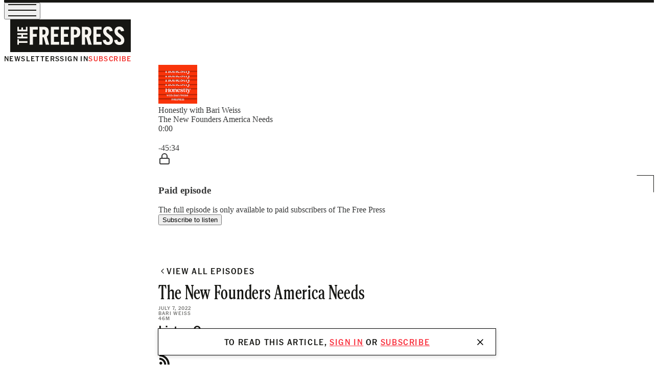

--- FILE ---
content_type: text/html; charset=utf-8
request_url: https://www.thefp.com/p/the-new-founders-america-needs-2a0
body_size: 131355
content:
<!DOCTYPE html>
<html lang="en">
    <head>
        <meta charset="utf-8" />
        <meta name="norton-safeweb-site-verification" content="24usqpep0ejc5w6hod3dulxwciwp0djs6c6ufp96av3t4whuxovj72wfkdjxu82yacb7430qjm8adbd5ezlt4592dq4zrvadcn9j9n-0btgdzpiojfzno16-fnsnu7xd" />
        
        <link rel="preconnect" href="https://substackcdn.com" />
        

        
            <title data-rh="true">The New Founders America Needs - by Bari Weiss</title>
            
            <meta data-rh="true" name="theme-color" content="#ffffff"/><meta data-rh="true" property="og:type" content="article"/><meta data-rh="true" property="og:title" content="The New Founders America Needs"/><meta data-rh="true" name="twitter:title" content="The New Founders America Needs"/><meta data-rh="true" name="description" content="There are nearly 4000 universities in the U.S.."/><meta data-rh="true" property="og:description" content="There are nearly 4000 universities in the U.S.."/><meta data-rh="true" name="twitter:description" content="There are nearly 4000 universities in the U.S.."/><meta data-rh="true" property="og:image" content="https://substackcdn.com/image/fetch/$s_!gB-z!,w_1200,h_600,c_fill,f_jpg,q_auto:good,fl_progressive:steep,g_auto/https%3A%2F%2Fsubstack-post-media.s3.amazonaws.com%2Fpublic%2Fimages%2F18090f41-5a11-433b-8f79-253965f8566e_3000x3000.jpeg"/><meta data-rh="true" name="twitter:image" content="https://substackcdn.com/image/fetch/$s_!gB-z!,w_1200,h_600,c_fill,f_jpg,q_auto:good,fl_progressive:steep,g_auto/https%3A%2F%2Fsubstack-post-media.s3.amazonaws.com%2Fpublic%2Fimages%2F18090f41-5a11-433b-8f79-253965f8566e_3000x3000.jpeg"/><meta data-rh="true" name="twitter:card" content="summary_large_image"/>
            
            
        

        

        <style>
          @layer legacy, tailwind, pencraftReset, pencraft;
        </style>

        
        <link rel="preload" as="style" href="https://substackcdn.com/bundle/theme/main.57ec6396ea4b5be03b65.css" />
        
        
        
        <link rel="preload" as="font" href="https://fonts.gstatic.com/s/spectral/v13/rnCr-xNNww_2s0amA9M5knjsS_ul.woff2" crossorigin />
        

        
            
                <link rel="stylesheet" type="text/css" href="https://substackcdn.com/bundle/static/css/7276.42f3d4e7.css" />
            
                <link rel="stylesheet" type="text/css" href="https://substackcdn.com/bundle/static/css/7045.0b7473d2.css" />
            
                <link rel="stylesheet" type="text/css" href="https://substackcdn.com/bundle/static/css/852.9cd7f82f.css" />
            
                <link rel="stylesheet" type="text/css" href="https://substackcdn.com/bundle/static/css/8577.8d59a919.css" />
            
                <link rel="stylesheet" type="text/css" href="https://substackcdn.com/bundle/static/css/1484.a3975370.css" />
            
                <link rel="stylesheet" type="text/css" href="https://substackcdn.com/bundle/static/css/5611.463006e7.css" />
            
                <link rel="stylesheet" type="text/css" href="https://substackcdn.com/bundle/static/css/5234.fa27c86a.css" />
            
                <link rel="stylesheet" type="text/css" href="https://substackcdn.com/bundle/static/css/5366.448b38a4.css" />
            
                <link rel="stylesheet" type="text/css" href="https://substackcdn.com/bundle/static/css/3401.b546e778.css" />
            
                <link rel="stylesheet" type="text/css" href="https://substackcdn.com/bundle/static/css/5136.b664b468.css" />
            
                <link rel="stylesheet" type="text/css" href="https://substackcdn.com/bundle/static/css/main.aba729d8.css" />
            
                <link rel="stylesheet" type="text/css" href="https://substackcdn.com/bundle/static/css/6379.813be60f.css" />
            
                <link rel="stylesheet" type="text/css" href="https://substackcdn.com/bundle/static/css/5136.b664b468.css" />
            
                <link rel="stylesheet" type="text/css" href="https://substackcdn.com/bundle/static/css/3401.b546e778.css" />
            
                <link rel="stylesheet" type="text/css" href="https://substackcdn.com/bundle/static/css/5366.448b38a4.css" />
            
                <link rel="stylesheet" type="text/css" href="https://substackcdn.com/bundle/static/css/5234.fa27c86a.css" />
            
                <link rel="stylesheet" type="text/css" href="https://substackcdn.com/bundle/static/css/5611.463006e7.css" />
            
                <link rel="stylesheet" type="text/css" href="https://substackcdn.com/bundle/static/css/1484.a3975370.css" />
            
                <link rel="stylesheet" type="text/css" href="https://substackcdn.com/bundle/static/css/8577.8d59a919.css" />
            
                <link rel="stylesheet" type="text/css" href="https://substackcdn.com/bundle/static/css/7045.0b7473d2.css" />
            
        

        
        
        
        
        <meta name="viewport" content="width=device-width, initial-scale=1, maximum-scale=1, user-scalable=0, viewport-fit=cover" />
        <meta name="author" content="Bari Weiss" />
        <meta property="og:url" content="https://www.thefp.com/p/the-new-founders-america-needs-2a0" />
        
        
        <link rel="canonical" href="https://www.thefp.com/p/the-new-founders-america-needs-2a0" />
        

        

        
            <meta name="google-site-verification" content="9o6873zExZlaursCatzuzorVbR0EBAAUCRyDvKw39bo" />
        

        
            <meta name="facebook-domain-verification" content="janmt69mafpiksppxy1p3w4femxaso" />
        

        
            
                <link rel="shortcut icon" href="https://substackcdn.com/image/fetch/$s_!IcHQ!,f_auto,q_auto:good,fl_progressive:steep/https%3A%2F%2Fbucketeer-e05bbc84-baa3-437e-9518-adb32be77984.s3.amazonaws.com%2Fpublic%2Fimages%2F4418840a-9b89-4c7d-bc80-3f112aefd080%2Ffavicon.ico">
            
        
            
                <link rel="icon" type="image/png" sizes="16x16" href="https://substackcdn.com/image/fetch/$s_!e1g7!,f_auto,q_auto:good,fl_progressive:steep/https%3A%2F%2Fbucketeer-e05bbc84-baa3-437e-9518-adb32be77984.s3.amazonaws.com%2Fpublic%2Fimages%2F4418840a-9b89-4c7d-bc80-3f112aefd080%2Ffavicon-16x16.png">
            
        
            
                <link rel="icon" type="image/png" sizes="32x32" href="https://substackcdn.com/image/fetch/$s_!YaF5!,f_auto,q_auto:good,fl_progressive:steep/https%3A%2F%2Fbucketeer-e05bbc84-baa3-437e-9518-adb32be77984.s3.amazonaws.com%2Fpublic%2Fimages%2F4418840a-9b89-4c7d-bc80-3f112aefd080%2Ffavicon-32x32.png">
            
        
            
                <link rel="icon" type="image/png" sizes="48x48" href="https://substackcdn.com/image/fetch/$s_!C_J6!,f_auto,q_auto:good,fl_progressive:steep/https%3A%2F%2Fbucketeer-e05bbc84-baa3-437e-9518-adb32be77984.s3.amazonaws.com%2Fpublic%2Fimages%2F4418840a-9b89-4c7d-bc80-3f112aefd080%2Ffavicon-48x48.png">
            
        
            
                <link rel="apple-touch-icon" sizes="57x57" href="https://substackcdn.com/image/fetch/$s_!jNUB!,f_auto,q_auto:good,fl_progressive:steep/https%3A%2F%2Fbucketeer-e05bbc84-baa3-437e-9518-adb32be77984.s3.amazonaws.com%2Fpublic%2Fimages%2F4418840a-9b89-4c7d-bc80-3f112aefd080%2Fapple-touch-icon-57x57.png">
            
        
            
                <link rel="apple-touch-icon" sizes="60x60" href="https://substackcdn.com/image/fetch/$s_!SFe9!,f_auto,q_auto:good,fl_progressive:steep/https%3A%2F%2Fbucketeer-e05bbc84-baa3-437e-9518-adb32be77984.s3.amazonaws.com%2Fpublic%2Fimages%2F4418840a-9b89-4c7d-bc80-3f112aefd080%2Fapple-touch-icon-60x60.png">
            
        
            
                <link rel="apple-touch-icon" sizes="72x72" href="https://substackcdn.com/image/fetch/$s_!gbke!,f_auto,q_auto:good,fl_progressive:steep/https%3A%2F%2Fbucketeer-e05bbc84-baa3-437e-9518-adb32be77984.s3.amazonaws.com%2Fpublic%2Fimages%2F4418840a-9b89-4c7d-bc80-3f112aefd080%2Fapple-touch-icon-72x72.png">
            
        
            
                <link rel="apple-touch-icon" sizes="76x76" href="https://substackcdn.com/image/fetch/$s_!UK_I!,f_auto,q_auto:good,fl_progressive:steep/https%3A%2F%2Fbucketeer-e05bbc84-baa3-437e-9518-adb32be77984.s3.amazonaws.com%2Fpublic%2Fimages%2F4418840a-9b89-4c7d-bc80-3f112aefd080%2Fapple-touch-icon-76x76.png">
            
        
            
                <link rel="apple-touch-icon" sizes="114x114" href="https://substackcdn.com/image/fetch/$s_!UYrM!,f_auto,q_auto:good,fl_progressive:steep/https%3A%2F%2Fbucketeer-e05bbc84-baa3-437e-9518-adb32be77984.s3.amazonaws.com%2Fpublic%2Fimages%2F4418840a-9b89-4c7d-bc80-3f112aefd080%2Fapple-touch-icon-114x114.png">
            
        
            
                <link rel="apple-touch-icon" sizes="120x120" href="https://substackcdn.com/image/fetch/$s_!9a6i!,f_auto,q_auto:good,fl_progressive:steep/https%3A%2F%2Fbucketeer-e05bbc84-baa3-437e-9518-adb32be77984.s3.amazonaws.com%2Fpublic%2Fimages%2F4418840a-9b89-4c7d-bc80-3f112aefd080%2Fapple-touch-icon-120x120.png">
            
        
            
                <link rel="apple-touch-icon" sizes="144x144" href="https://substackcdn.com/image/fetch/$s_!yRIg!,f_auto,q_auto:good,fl_progressive:steep/https%3A%2F%2Fbucketeer-e05bbc84-baa3-437e-9518-adb32be77984.s3.amazonaws.com%2Fpublic%2Fimages%2F4418840a-9b89-4c7d-bc80-3f112aefd080%2Fapple-touch-icon-144x144.png">
            
        
            
                <link rel="apple-touch-icon" sizes="152x152" href="https://substackcdn.com/image/fetch/$s_!skLq!,f_auto,q_auto:good,fl_progressive:steep/https%3A%2F%2Fbucketeer-e05bbc84-baa3-437e-9518-adb32be77984.s3.amazonaws.com%2Fpublic%2Fimages%2F4418840a-9b89-4c7d-bc80-3f112aefd080%2Fapple-touch-icon-152x152.png">
            
        
            
                <link rel="apple-touch-icon" sizes="167x167" href="https://substackcdn.com/image/fetch/$s_!FEZp!,f_auto,q_auto:good,fl_progressive:steep/https%3A%2F%2Fbucketeer-e05bbc84-baa3-437e-9518-adb32be77984.s3.amazonaws.com%2Fpublic%2Fimages%2F4418840a-9b89-4c7d-bc80-3f112aefd080%2Fapple-touch-icon-167x167.png">
            
        
            
                <link rel="apple-touch-icon" sizes="180x180" href="https://substackcdn.com/image/fetch/$s_!UCmL!,f_auto,q_auto:good,fl_progressive:steep/https%3A%2F%2Fbucketeer-e05bbc84-baa3-437e-9518-adb32be77984.s3.amazonaws.com%2Fpublic%2Fimages%2F4418840a-9b89-4c7d-bc80-3f112aefd080%2Fapple-touch-icon-180x180.png">
            
        
            
                <link rel="apple-touch-icon" sizes="1024x1024" href="https://substackcdn.com/image/fetch/$s_!okVZ!,f_auto,q_auto:good,fl_progressive:steep/https%3A%2F%2Fbucketeer-e05bbc84-baa3-437e-9518-adb32be77984.s3.amazonaws.com%2Fpublic%2Fimages%2F4418840a-9b89-4c7d-bc80-3f112aefd080%2Fapple-touch-icon-1024x1024.png">
            
        
            
        
            
        
            
        

        

        
            <link rel="alternate" type="application/rss+xml" href="/feed?sectionId=210281" title="The Free Press"/>
        

        
        
          <style>
            @font-face{font-family:'Spectral';font-style:italic;font-weight:400;font-display:fallback;src:url(https://fonts.gstatic.com/s/spectral/v13/rnCt-xNNww_2s0amA9M8on7mTNmnUHowCw.woff2) format('woff2');unicode-range:U+0301,U+0400-045F,U+0490-0491,U+04B0-04B1,U+2116}@font-face{font-family:'Spectral';font-style:italic;font-weight:400;font-display:fallback;src:url(https://fonts.gstatic.com/s/spectral/v13/rnCt-xNNww_2s0amA9M8onXmTNmnUHowCw.woff2) format('woff2');unicode-range:U+0102-0103,U+0110-0111,U+0128-0129,U+0168-0169,U+01A0-01A1,U+01AF-01B0,U+0300-0301,U+0303-0304,U+0308-0309,U+0323,U+0329,U+1EA0-1EF9,U+20AB}@font-face{font-family:'Spectral';font-style:italic;font-weight:400;font-display:fallback;src:url(https://fonts.gstatic.com/s/spectral/v13/rnCt-xNNww_2s0amA9M8onTmTNmnUHowCw.woff2) format('woff2');unicode-range:U+0100-02AF,U+0304,U+0308,U+0329,U+1E00-1E9F,U+1EF2-1EFF,U+2020,U+20A0-20AB,U+20AD-20CF,U+2113,U+2C60-2C7F,U+A720-A7FF}@font-face{font-family:'Spectral';font-style:italic;font-weight:400;font-display:fallback;src:url(https://fonts.gstatic.com/s/spectral/v13/rnCt-xNNww_2s0amA9M8onrmTNmnUHo.woff2) format('woff2');unicode-range:U+0000-00FF,U+0131,U+0152-0153,U+02BB-02BC,U+02C6,U+02DA,U+02DC,U+0304,U+0308,U+0329,U+2000-206F,U+2074,U+20AC,U+2122,U+2191,U+2193,U+2212,U+2215,U+FEFF,U+FFFD}@font-face{font-family:'Spectral';font-style:normal;font-weight:400;font-display:fallback;src:url(https://fonts.gstatic.com/s/spectral/v13/rnCr-xNNww_2s0amA9M9knjsS_ulYHs.woff2) format('woff2');unicode-range:U+0301,U+0400-045F,U+0490-0491,U+04B0-04B1,U+2116}@font-face{font-family:'Spectral';font-style:normal;font-weight:400;font-display:fallback;src:url(https://fonts.gstatic.com/s/spectral/v13/rnCr-xNNww_2s0amA9M2knjsS_ulYHs.woff2) format('woff2');unicode-range:U+0102-0103,U+0110-0111,U+0128-0129,U+0168-0169,U+01A0-01A1,U+01AF-01B0,U+0300-0301,U+0303-0304,U+0308-0309,U+0323,U+0329,U+1EA0-1EF9,U+20AB}@font-face{font-family:'Spectral';font-style:normal;font-weight:400;font-display:fallback;src:url(https://fonts.gstatic.com/s/spectral/v13/rnCr-xNNww_2s0amA9M3knjsS_ulYHs.woff2) format('woff2');unicode-range:U+0100-02AF,U+0304,U+0308,U+0329,U+1E00-1E9F,U+1EF2-1EFF,U+2020,U+20A0-20AB,U+20AD-20CF,U+2113,U+2C60-2C7F,U+A720-A7FF}@font-face{font-family:'Spectral';font-style:normal;font-weight:400;font-display:fallback;src:url(https://fonts.gstatic.com/s/spectral/v13/rnCr-xNNww_2s0amA9M5knjsS_ul.woff2) format('woff2');unicode-range:U+0000-00FF,U+0131,U+0152-0153,U+02BB-02BC,U+02C6,U+02DA,U+02DC,U+0304,U+0308,U+0329,U+2000-206F,U+2074,U+20AC,U+2122,U+2191,U+2193,U+2212,U+2215,U+FEFF,U+FFFD}@font-face{font-family:'Spectral';font-style:normal;font-weight:600;font-display:fallback;src:url(https://fonts.gstatic.com/s/spectral/v13/rnCs-xNNww_2s0amA9vmtm3FafaPWnIIMrY.woff2) format('woff2');unicode-range:U+0301,U+0400-045F,U+0490-0491,U+04B0-04B1,U+2116}@font-face{font-family:'Spectral';font-style:normal;font-weight:600;font-display:fallback;src:url(https://fonts.gstatic.com/s/spectral/v13/rnCs-xNNww_2s0amA9vmtm3OafaPWnIIMrY.woff2) format('woff2');unicode-range:U+0102-0103,U+0110-0111,U+0128-0129,U+0168-0169,U+01A0-01A1,U+01AF-01B0,U+0300-0301,U+0303-0304,U+0308-0309,U+0323,U+0329,U+1EA0-1EF9,U+20AB}@font-face{font-family:'Spectral';font-style:normal;font-weight:600;font-display:fallback;src:url(https://fonts.gstatic.com/s/spectral/v13/rnCs-xNNww_2s0amA9vmtm3PafaPWnIIMrY.woff2) format('woff2');unicode-range:U+0100-02AF,U+0304,U+0308,U+0329,U+1E00-1E9F,U+1EF2-1EFF,U+2020,U+20A0-20AB,U+20AD-20CF,U+2113,U+2C60-2C7F,U+A720-A7FF}@font-face{font-family:'Spectral';font-style:normal;font-weight:600;font-display:fallback;src:url(https://fonts.gstatic.com/s/spectral/v13/rnCs-xNNww_2s0amA9vmtm3BafaPWnII.woff2) format('woff2');unicode-range:U+0000-00FF,U+0131,U+0152-0153,U+02BB-02BC,U+02C6,U+02DA,U+02DC,U+0304,U+0308,U+0329,U+2000-206F,U+2074,U+20AC,U+2122,U+2191,U+2193,U+2212,U+2215,U+FEFF,U+FFFD}
            @font-face{font-family:'Lora';font-style:italic;font-weight:400;font-display:fallback;src:url(https://fonts.gstatic.com/s/lora/v37/0QI8MX1D_JOuMw_hLdO6T2wV9KnW-MoFoqJ2nPWc3ZyhTjcV.woff2) format('woff2');unicode-range:U+0460-052F,U+1C80-1C8A,U+20B4,U+2DE0-2DFF,U+A640-A69F,U+FE2E-FE2F}@font-face{font-family:'Lora';font-style:italic;font-weight:400;font-display:fallback;src:url(https://fonts.gstatic.com/s/lora/v37/0QI8MX1D_JOuMw_hLdO6T2wV9KnW-MoFoqt2nPWc3ZyhTjcV.woff2) format('woff2');unicode-range:U+0301,U+0400-045F,U+0490-0491,U+04B0-04B1,U+2116}@font-face{font-family:'Lora';font-style:italic;font-weight:400;font-display:fallback;src:url(https://fonts.gstatic.com/s/lora/v37/0QI8MX1D_JOuMw_hLdO6T2wV9KnW-MoFoqB2nPWc3ZyhTjcV.woff2) format('woff2');unicode-range:U+0102-0103,U+0110-0111,U+0128-0129,U+0168-0169,U+01A0-01A1,U+01AF-01B0,U+0300-0301,U+0303-0304,U+0308-0309,U+0323,U+0329,U+1EA0-1EF9,U+20AB}@font-face{font-family:'Lora';font-style:italic;font-weight:400;font-display:fallback;src:url(https://fonts.gstatic.com/s/lora/v37/0QI8MX1D_JOuMw_hLdO6T2wV9KnW-MoFoqF2nPWc3ZyhTjcV.woff2) format('woff2');unicode-range:U+0100-02BA,U+02BD-02C5,U+02C7-02CC,U+02CE-02D7,U+02DD-02FF,U+0304,U+0308,U+0329,U+1D00-1DBF,U+1E00-1E9F,U+1EF2-1EFF,U+2020,U+20A0-20AB,U+20AD-20C0,U+2113,U+2C60-2C7F,U+A720-A7FF}@font-face{font-family:'Lora';font-style:italic;font-weight:400;font-display:fallback;src:url(https://fonts.gstatic.com/s/lora/v37/0QI8MX1D_JOuMw_hLdO6T2wV9KnW-MoFoq92nPWc3ZyhTg.woff2) format('woff2');unicode-range:U+0000-00FF,U+0131,U+0152-0153,U+02BB-02BC,U+02C6,U+02DA,U+02DC,U+0304,U+0308,U+0329,U+2000-206F,U+20AC,U+2122,U+2191,U+2193,U+2212,U+2215,U+FEFF,U+FFFD}@font-face{font-family:'Lora';font-style:normal;font-weight:400;font-display:fallback;src:url(https://fonts.gstatic.com/s/lora/v37/0QIvMX1D_JOuMwf7I_FMl_GW8g.woff2) format('woff2');unicode-range:U+0460-052F,U+1C80-1C8A,U+20B4,U+2DE0-2DFF,U+A640-A69F,U+FE2E-FE2F}@font-face{font-family:'Lora';font-style:normal;font-weight:400;font-display:fallback;src:url(https://fonts.gstatic.com/s/lora/v37/0QIvMX1D_JOuMw77I_FMl_GW8g.woff2) format('woff2');unicode-range:U+0301,U+0400-045F,U+0490-0491,U+04B0-04B1,U+2116}@font-face{font-family:'Lora';font-style:normal;font-weight:400;font-display:fallback;src:url(https://fonts.gstatic.com/s/lora/v37/0QIvMX1D_JOuMwX7I_FMl_GW8g.woff2) format('woff2');unicode-range:U+0102-0103,U+0110-0111,U+0128-0129,U+0168-0169,U+01A0-01A1,U+01AF-01B0,U+0300-0301,U+0303-0304,U+0308-0309,U+0323,U+0329,U+1EA0-1EF9,U+20AB}@font-face{font-family:'Lora';font-style:normal;font-weight:400;font-display:fallback;src:url(https://fonts.gstatic.com/s/lora/v37/0QIvMX1D_JOuMwT7I_FMl_GW8g.woff2) format('woff2');unicode-range:U+0100-02BA,U+02BD-02C5,U+02C7-02CC,U+02CE-02D7,U+02DD-02FF,U+0304,U+0308,U+0329,U+1D00-1DBF,U+1E00-1E9F,U+1EF2-1EFF,U+2020,U+20A0-20AB,U+20AD-20C0,U+2113,U+2C60-2C7F,U+A720-A7FF}@font-face{font-family:'Lora';font-style:normal;font-weight:400;font-display:fallback;src:url(https://fonts.gstatic.com/s/lora/v37/0QIvMX1D_JOuMwr7I_FMl_E.woff2) format('woff2');unicode-range:U+0000-00FF,U+0131,U+0152-0153,U+02BB-02BC,U+02C6,U+02DA,U+02DC,U+0304,U+0308,U+0329,U+2000-206F,U+20AC,U+2122,U+2191,U+2193,U+2212,U+2215,U+FEFF,U+FFFD}@font-face{font-family:'Lora';font-style:normal;font-weight:500;font-display:fallback;src:url(https://fonts.gstatic.com/s/lora/v37/0QIvMX1D_JOuMwf7I_FMl_GW8g.woff2) format('woff2');unicode-range:U+0460-052F,U+1C80-1C8A,U+20B4,U+2DE0-2DFF,U+A640-A69F,U+FE2E-FE2F}@font-face{font-family:'Lora';font-style:normal;font-weight:500;font-display:fallback;src:url(https://fonts.gstatic.com/s/lora/v37/0QIvMX1D_JOuMw77I_FMl_GW8g.woff2) format('woff2');unicode-range:U+0301,U+0400-045F,U+0490-0491,U+04B0-04B1,U+2116}@font-face{font-family:'Lora';font-style:normal;font-weight:500;font-display:fallback;src:url(https://fonts.gstatic.com/s/lora/v37/0QIvMX1D_JOuMwX7I_FMl_GW8g.woff2) format('woff2');unicode-range:U+0102-0103,U+0110-0111,U+0128-0129,U+0168-0169,U+01A0-01A1,U+01AF-01B0,U+0300-0301,U+0303-0304,U+0308-0309,U+0323,U+0329,U+1EA0-1EF9,U+20AB}@font-face{font-family:'Lora';font-style:normal;font-weight:500;font-display:fallback;src:url(https://fonts.gstatic.com/s/lora/v37/0QIvMX1D_JOuMwT7I_FMl_GW8g.woff2) format('woff2');unicode-range:U+0100-02BA,U+02BD-02C5,U+02C7-02CC,U+02CE-02D7,U+02DD-02FF,U+0304,U+0308,U+0329,U+1D00-1DBF,U+1E00-1E9F,U+1EF2-1EFF,U+2020,U+20A0-20AB,U+20AD-20C0,U+2113,U+2C60-2C7F,U+A720-A7FF}@font-face{font-family:'Lora';font-style:normal;font-weight:500;font-display:fallback;src:url(https://fonts.gstatic.com/s/lora/v37/0QIvMX1D_JOuMwr7I_FMl_E.woff2) format('woff2');unicode-range:U+0000-00FF,U+0131,U+0152-0153,U+02BB-02BC,U+02C6,U+02DA,U+02DC,U+0304,U+0308,U+0329,U+2000-206F,U+20AC,U+2122,U+2191,U+2193,U+2212,U+2215,U+FEFF,U+FFFD}@font-face{font-family:'Lora';font-style:normal;font-weight:600;font-display:fallback;src:url(https://fonts.gstatic.com/s/lora/v37/0QIvMX1D_JOuMwf7I_FMl_GW8g.woff2) format('woff2');unicode-range:U+0460-052F,U+1C80-1C8A,U+20B4,U+2DE0-2DFF,U+A640-A69F,U+FE2E-FE2F}@font-face{font-family:'Lora';font-style:normal;font-weight:600;font-display:fallback;src:url(https://fonts.gstatic.com/s/lora/v37/0QIvMX1D_JOuMw77I_FMl_GW8g.woff2) format('woff2');unicode-range:U+0301,U+0400-045F,U+0490-0491,U+04B0-04B1,U+2116}@font-face{font-family:'Lora';font-style:normal;font-weight:600;font-display:fallback;src:url(https://fonts.gstatic.com/s/lora/v37/0QIvMX1D_JOuMwX7I_FMl_GW8g.woff2) format('woff2');unicode-range:U+0102-0103,U+0110-0111,U+0128-0129,U+0168-0169,U+01A0-01A1,U+01AF-01B0,U+0300-0301,U+0303-0304,U+0308-0309,U+0323,U+0329,U+1EA0-1EF9,U+20AB}@font-face{font-family:'Lora';font-style:normal;font-weight:600;font-display:fallback;src:url(https://fonts.gstatic.com/s/lora/v37/0QIvMX1D_JOuMwT7I_FMl_GW8g.woff2) format('woff2');unicode-range:U+0100-02BA,U+02BD-02C5,U+02C7-02CC,U+02CE-02D7,U+02DD-02FF,U+0304,U+0308,U+0329,U+1D00-1DBF,U+1E00-1E9F,U+1EF2-1EFF,U+2020,U+20A0-20AB,U+20AD-20C0,U+2113,U+2C60-2C7F,U+A720-A7FF}@font-face{font-family:'Lora';font-style:normal;font-weight:600;font-display:fallback;src:url(https://fonts.gstatic.com/s/lora/v37/0QIvMX1D_JOuMwr7I_FMl_E.woff2) format('woff2');unicode-range:U+0000-00FF,U+0131,U+0152-0153,U+02BB-02BC,U+02C6,U+02DA,U+02DC,U+0304,U+0308,U+0329,U+2000-206F,U+20AC,U+2122,U+2191,U+2193,U+2212,U+2215,U+FEFF,U+FFFD}@font-face{font-family:'Lora';font-style:normal;font-weight:700;font-display:fallback;src:url(https://fonts.gstatic.com/s/lora/v37/0QIvMX1D_JOuMwf7I_FMl_GW8g.woff2) format('woff2');unicode-range:U+0460-052F,U+1C80-1C8A,U+20B4,U+2DE0-2DFF,U+A640-A69F,U+FE2E-FE2F}@font-face{font-family:'Lora';font-style:normal;font-weight:700;font-display:fallback;src:url(https://fonts.gstatic.com/s/lora/v37/0QIvMX1D_JOuMw77I_FMl_GW8g.woff2) format('woff2');unicode-range:U+0301,U+0400-045F,U+0490-0491,U+04B0-04B1,U+2116}@font-face{font-family:'Lora';font-style:normal;font-weight:700;font-display:fallback;src:url(https://fonts.gstatic.com/s/lora/v37/0QIvMX1D_JOuMwX7I_FMl_GW8g.woff2) format('woff2');unicode-range:U+0102-0103,U+0110-0111,U+0128-0129,U+0168-0169,U+01A0-01A1,U+01AF-01B0,U+0300-0301,U+0303-0304,U+0308-0309,U+0323,U+0329,U+1EA0-1EF9,U+20AB}@font-face{font-family:'Lora';font-style:normal;font-weight:700;font-display:fallback;src:url(https://fonts.gstatic.com/s/lora/v37/0QIvMX1D_JOuMwT7I_FMl_GW8g.woff2) format('woff2');unicode-range:U+0100-02BA,U+02BD-02C5,U+02C7-02CC,U+02CE-02D7,U+02DD-02FF,U+0304,U+0308,U+0329,U+1D00-1DBF,U+1E00-1E9F,U+1EF2-1EFF,U+2020,U+20A0-20AB,U+20AD-20C0,U+2113,U+2C60-2C7F,U+A720-A7FF}@font-face{font-family:'Lora';font-style:normal;font-weight:700;font-display:fallback;src:url(https://fonts.gstatic.com/s/lora/v37/0QIvMX1D_JOuMwr7I_FMl_E.woff2) format('woff2');unicode-range:U+0000-00FF,U+0131,U+0152-0153,U+02BB-02BC,U+02C6,U+02DA,U+02DC,U+0304,U+0308,U+0329,U+2000-206F,U+20AC,U+2122,U+2191,U+2193,U+2212,U+2215,U+FEFF,U+FFFD}
          </style>
        
        
            <style>
/* American Grotesk - Normal Width */
@font-face {
  font-family: 'American Grotesk';
  font-style: normal;
  font-weight: 400;
  src: url(https://substackcdn.com/fonts/AmericanGrotesk/american-grotesk-regular.woff2) format('woff2');
}
@font-face {
  font-family: 'American Grotesk';
  font-style: italic;
  font-weight: 400;
  src: url(https://substackcdn.com/fonts/AmericanGrotesk/american-grotesk-italic.woff2) format('woff2');
}
@font-face {
  font-family: 'American Grotesk';
  font-style: normal;
  font-weight: 500;
  src: url(https://substackcdn.com/fonts/AmericanGrotesk/american-grotesk-medium.woff2) format('woff2');
}
@font-face {
  font-family: 'American Grotesk';
  font-style: italic;
  font-weight: 500;
  src: url(https://substackcdn.com/fonts/AmericanGrotesk/american-grotesk-medium-italic.woff2) format('woff2');
}
@font-face {
  font-family: 'American Grotesk';
  font-style: normal;
  font-weight: 700;
  src: url(https://substackcdn.com/fonts/AmericanGrotesk/american-grotesk-bold.woff2) format('woff2');
}
@font-face {
  font-family: 'American Grotesk';
  font-style: italic;
  font-weight: 700;
  src: url(https://substackcdn.com/fonts/AmericanGrotesk/american-grotesk-bold-italic.woff2) format('woff2');
}
@font-face {
  font-family: 'American Grotesk';
  font-style: normal;
  font-weight: 900;
  src: url(https://substackcdn.com/fonts/AmericanGrotesk/american-grotesk-black.woff2) format('woff2');
}
@font-face {
  font-family: 'American Grotesk';
  font-style: italic;
  font-weight: 900;
  src: url(https://substackcdn.com/fonts/AmericanGrotesk/american-grotesk-black-italic.woff2) format('woff2');
}

/* American Grotesk - Condensed Width */
@font-face {
  font-family: 'American Grotesk Condensed';
  font-style: normal;
  font-weight: 400;
  src: url(https://substackcdn.com/fonts/AmericanGrotesk/american-grotesk-condensed-regular.woff2) format('woff2');
}
@font-face {
  font-family: 'American Grotesk Condensed';
  font-style: italic;
  font-weight: 400;
  src: url(https://substackcdn.com/fonts/AmericanGrotesk/american-grotesk-condensed-italic.woff2) format('woff2');
}
@font-face {
  font-family: 'American Grotesk Condensed';
  font-style: normal;
  font-weight: 500;
  src: url(https://substackcdn.com/fonts/AmericanGrotesk/american-grotesk-condensed-medium.woff2) format('woff2');
}
@font-face {
  font-family: 'American Grotesk Condensed';
  font-style: italic;
  font-weight: 500;
  src: url(https://substackcdn.com/fonts/AmericanGrotesk/american-grotesk-condensed-medium-italic.woff2) format('woff2');
}
@font-face {
  font-family: 'American Grotesk Condensed';
  font-style: normal;
  font-weight: 700;
  src: url(https://substackcdn.com/fonts/AmericanGrotesk/american-grotesk-condensed-bold.woff2) format('woff2');
}
@font-face {
  font-family: 'American Grotesk Condensed';
  font-style: italic;
  font-weight: 700;
  src: url(https://substackcdn.com/fonts/AmericanGrotesk/american-grotesk-condensed-bold-italic.woff2) format('woff2');
}
@font-face {
  font-family: 'American Grotesk Condensed';
  font-style: normal;
  font-weight: 900;
  src: url(https://substackcdn.com/fonts/AmericanGrotesk/american-grotesk-condensed-black.woff2) format('woff2');
}
@font-face {
  font-family: 'American Grotesk Condensed';
  font-style: italic;
  font-weight: 900;
  src: url(https://substackcdn.com/fonts/AmericanGrotesk/american-grotesk-condensed-black-italic.woff2) format('woff2');
}

/* American Grotesk - Compressed Width */
@font-face {
  font-family: 'American Grotesk Compressed';
  font-style: normal;
  font-weight: 400;
  src: url(https://substackcdn.com/fonts/AmericanGrotesk/american-grotesk-compressed-regular.woff2) format('woff2');
}
@font-face {
  font-family: 'American Grotesk Compressed';
  font-style: italic;
  font-weight: 400;
  src: url(https://substackcdn.com/fonts/AmericanGrotesk/american-grotesk-compressed-italic.woff2) format('woff2');
}
@font-face {
  font-family: 'American Grotesk Compressed';
  font-style: normal;
  font-weight: 500;
  src: url(https://substackcdn.com/fonts/AmericanGrotesk/american-grotesk-compressed-medium.woff2) format('woff2');
}
@font-face {
  font-family: 'American Grotesk Compressed';
  font-style: italic;
  font-weight: 500;
  src: url(https://substackcdn.com/fonts/AmericanGrotesk/american-grotesk-compressed-medium-italic.woff2) format('woff2');
}
@font-face {
  font-family: 'American Grotesk Compressed';
  font-style: normal;
  font-weight: 700;
  src: url(https://substackcdn.com/fonts/AmericanGrotesk/american-grotesk-compressed-bold.woff2) format('woff2');
}
@font-face {
  font-family: 'American Grotesk Compressed';
  font-style: italic;
  font-weight: 700;
  src: url(https://substackcdn.com/fonts/AmericanGrotesk/american-grotesk-compressed-bold-italic.woff2) format('woff2');
}
@font-face {
  font-family: 'American Grotesk Compressed';
  font-style: normal;
  font-weight: 900;
  src: url(https://substackcdn.com/fonts/AmericanGrotesk/american-grotesk-compressed-black.woff2) format('woff2');
}
@font-face {
  font-family: 'American Grotesk Compressed';
  font-style: italic;
  font-weight: 900;
  src: url(https://substackcdn.com/fonts/AmericanGrotesk/american-grotesk-compressed-black-italic.woff2) format('woff2');
}

/* Copernicus New Condensed */
@font-face {
  font-family: 'Copernicus New Condensed';
  font-style: normal;
  font-weight: 300;
  src: url(https://substackcdn.com/fonts/CopernicusNewCond/CopernicusNewCond-070.woff2) format('woff2');
}
@font-face {
  font-family: 'Copernicus New Condensed';
  font-style: normal;
  font-weight: 400;
  src: url(https://substackcdn.com/fonts/CopernicusNewCond/CopernicusNewCond-090.woff2) format('woff2');
}
@font-face {
  font-family: 'Copernicus New Condensed';
  font-style: normal;
  font-weight: 500;
  src: url(https://substackcdn.com/fonts/CopernicusNewCond/CopernicusNewCond-110.woff2) format('woff2');
}
@font-face {
  font-family: 'Copernicus New Condensed';
  font-style: normal;
  font-weight: 600;
  src: url(https://substackcdn.com/fonts/CopernicusNewCond/CopernicusNewCond-130.woff2) format('woff2');
}
@font-face {
  font-family: 'Copernicus New Condensed';
  font-style: normal;
  font-weight: 700;
  src: url(https://substackcdn.com/fonts/CopernicusNewCond/CopernicusNewCond-150.woff2) format('woff2');
}
@font-face {
  font-family: 'Copernicus New Condensed';
  font-style: normal;
  font-weight: 800;
  src: url(https://substackcdn.com/fonts/CopernicusNewCond/CopernicusNewCond-170.woff2) format('woff2');
}

/* Tiempos */
@font-face {
  font-family: 'Tiempos';
  font-style: normal;
  font-weight: 400;
  src: url(https://substackcdn.com/fonts/Tiempos/tiempos-text-regular.woff2) format('woff2');
}
@font-face {
  font-family: 'Tiempos';
  font-style: italic;
  font-weight: 400;
  src: url(https://substackcdn.com/fonts/Tiempos/tiempos-text-regular-italic.woff2) format('woff2');
}
@font-face {
  font-family: 'Tiempos';
  font-style: normal;
  font-weight: 500;
  src: url(https://substackcdn.com/fonts/Tiempos/tiempos-text-medium.woff2) format('woff2');
}
@font-face {
  font-family: 'Tiempos';
  font-style: italic;
  font-weight: 500;
  src: url(https://substackcdn.com/fonts/Tiempos/tiempos-text-medium-italic.woff2) format('woff2');
}
@font-face {
  font-family: 'Tiempos';
  font-style: normal;
  font-weight: 600;
  src: url(https://substackcdn.com/fonts/Tiempos/tiempos-text-semibold.woff2) format('woff2');
}
@font-face {
  font-family: 'Tiempos';
  font-style: italic;
  font-weight: 600;
  src: url(https://substackcdn.com/fonts/Tiempos/tiempos-text-semibold-italic.woff2) format('woff2');
}
@font-face {
  font-family: 'Tiempos';
  font-style: normal;
  font-weight: 700;
  src: url(https://substackcdn.com/fonts/Tiempos/tiempos-text-bold.woff2) format('woff2');
}
@font-face {
  font-family: 'Tiempos';
  font-style: italic;
  font-weight: 700;
  src: url(https://substackcdn.com/fonts/Tiempos/tiempos-text-bold-italic.woff2) format('woff2');
}
</style>


        

        <style>:root{--color_theme_bg_pop:#f9303d;--background_pop:#f9303d;--cover_bg_color:#FFFFFF;--cover_bg_color_secondary:#f0f0f0;--background_pop_darken:#f81726;--print_on_pop:#ffffff;--color_theme_bg_pop_darken:#f81726;--color_theme_print_on_pop:#ffffff;--color_theme_bg_pop_20:rgba(249, 48, 61, 0.2);--color_theme_bg_pop_30:rgba(249, 48, 61, 0.3);--print_pop:#f9303d;--color_theme_accent:#f9303d;--cover_print_primary:#363737;--cover_print_secondary:#757575;--cover_print_tertiary:#b6b6b6;--cover_border_color:#f9303d;--font_family_headings_preset:Lora,sans-serif;--font_weight_headings_preset:600;--font_preset_heading:fancy_serif;--home_hero:newspaper;--home_posts:custom;--web_bg_color:#ffffff;--custom_css_email:
.post .post-header .post-title {
  font-family: Baskerville, Georgia, serif;
  font-size: 40px;
  line-height: 42px;
  font-weight: normal;
  color: #000000;
}

.post .post-header .subtitle {
  font-family: Baskerville, 'Times New Roman', Georgia, serif;
  font-weight: normal;
  font-style: italic;
  font-size: 24px;
  line-height: 28px;
  color: #000000;
}

.post .post-meta .custom-css-email-post-author,
.post .post-meta .custom-css-email-post-author a {
  font-weight: 900 !important;
}

.markup p {
  font-family: Georgia, serif;
}

.typography .captioned-image-container-static figcaption {
  padding-left: 0;
  padding-right: 0;
  text-align: left;
  color: #808080;
  width: 100%;
}

.custom-css-email-avatar {
  display: none;
}

.custom-css-email-digest-post-embed h2,
.custom-css-email-digest-post-embed h4 {
  font-family: Baskerville, Georgia, serif !important;
  font-size: 24px !important;
  line-height: 28px !important;
  font-weight: 600 !important;
  color: #000000 !important;
}

.custom-css-email-digest-post-embed p {
  font-family: Baskerville, Georgia, serif !important;
  font-size: 16px !important;
  line-height: 20px !important;
}
;--background_contrast_1:#f0f0f0;--background_contrast_2:#dddddd;--background_contrast_3:#b7b7b7;--background_contrast_4:#929292;--background_contrast_5:#515151;--color_theme_bg_contrast_1:#f0f0f0;--color_theme_bg_contrast_2:#dddddd;--color_theme_bg_contrast_3:#b7b7b7;--color_theme_bg_contrast_4:#929292;--color_theme_bg_contrast_5:#515151;--color_theme_bg_elevated:#ffffff;--color_theme_bg_elevated_secondary:#f0f0f0;--color_theme_bg_elevated_tertiary:#dddddd;--color_theme_detail:#e6e6e6;--background_contrast_pop:rgba(249, 48, 61, 0.4);--color_theme_bg_contrast_pop:rgba(249, 48, 61, 0.4);--theme_bg_is_dark:0;--print_on_web_bg_color:#363737;--print_secondary_on_web_bg_color:#868787;--background_pop_rgb:249, 48, 61;--color_theme_bg_pop_rgb:249, 48, 61;--color_theme_accent_rgb:249, 48, 61;}</style>

        
            <link rel="stylesheet" href="https://substackcdn.com/bundle/theme/main.57ec6396ea4b5be03b65.css" />
        

        <style></style>

        

        

        

        
            <script async="true" src="https://www.googletagmanager.com/gtag/js?id=G-W2GQFGZX1G&l=GA4DataLayer" >
            </script>
        
    </head>

    <body class="">
        

        
            <noscript><iframe src="https://www.googletagmanager.com/ns.html?id=GTM-5PT7QDNT" height="0"
                              width="0" style="display:none;visibility:hidden"></iframe></noscript>
        

        

        

        

        

        <div id="entry">
            <div id="main" class="main typography use-theme-bg the-free-press-theme"><div class="pencraft pc-display-contents pc-reset pubTheme-yiXxQA"><div class="pencraft pc-display-flex pc-flexDirection-row pc-gap-16 pc-justifyContent-center pc-alignItems-stretch pc-reset container-SgmYZ_"><div class="pencraft pc-display-flex pc-gap-24 pc-height-64 pc-justifyContent-space-between pc-alignItems-center pc-position-relative pc-reset containerInner-wLwiB2"><div class="pencraft pc-display-flex pc-paddingLeft-0 pc-alignItems-center pc-alignSelf-flex-start pc-position-relative pc-reset"><div class="pencraft pc-display-flex pc-reset expandedOuterContainer-LHHKf7"><div class="container-gCc6uu"><div class="pencraft pc-display-flex pc-paddingLeft-12 pc-alignItems-center pc-reset flex-fill-uYLRqz"><button tabindex="0" type="button" aria-label="ep" class="pencraft pc-reset pencraft iconButton-mq_Et5 iconButtonBase-dJGHgN buttonBase-GK1x3M buttonStyle-r7yGCK size_md-gCDS3o priority_quaternary-kpMibu"><svg fill="#161613" height="24" viewBox="0 0 55 24" width="55" xmlns="http://www.w3.org/2000/svg"><rect height="2" stroke="none" width="55"></rect><rect height="2" stroke="none" width="55" y="11"></rect><rect height="2" stroke="none" width="55" y="22"></rect></svg></button><a href="/"><img alt="The Free Press" height="64" src="https://substackcdn.com/image/fetch/$s_!7OJg!,h_128,c_limit,f_auto,q_auto:good,fl_progressive:steep/https%3A%2F%2Fsubstack.com%2Fimg%2Fthefp%2Fthefp-wordmark.svg" class="menuImage-_JUkHc"/></a></div></div></div></div><div class="pencraft pc-display-flex pc-paddingLeft-8 pc-paddingRight-8 pc-position-relative pc-reset extraBox-dn8mfG"></div><div class="pencraft pc-display-flex pc-gap-40 pc-alignItems-center pc-position-relative pc-reset"><a href="/newsletters" class="container-s8tYit preset-detail-small-mk1EbE color-primary-NaQ4Ae white-space-nowrap-oTjHiF">Newsletters</a><a href="https://substack.com/sign-in?redirect=%2Fsubscribe%3FisSignInAttempt%3Dtrue%26next%3Dhttps%253A%252F%252Fwww.thefp.com%252Fp%252Fthe-new-founders-america-needs-2a0&amp;for_pub=bariweiss&amp;justTrying=true" native class="container-s8tYit preset-detail-small-mk1EbE color-primary-NaQ4Ae white-space-nowrap-oTjHiF">Sign In</a><a href="https://www.thefp.com/subscribe?utm_source=menu&amp;simple=true&amp;next=https%3A%2F%2Fwww.thefp.com%2Fp%2Fthe-new-founders-america-needs-2a0" class="container-s8tYit preset-detail-small-mk1EbE color-accent-ACVlDT white-space-nowrap-oTjHiF">Subscribe</a></div></div></div><div style="height:69px;"></div></div><div><script type="application/ld+json">{"@context":"https://schema.org","@type":"NewsArticle","url":"https://www.thefp.com/p/the-new-founders-america-needs-2a0","mainEntityOfPage":"https://www.thefp.com/p/the-new-founders-america-needs-2a0","headline":"The New Founders America Needs","description":"There are nearly 4000 universities in the U.S..","image":[],"datePublished":"2022-07-07T13:00:00+00:00","dateModified":"2022-07-07T13:00:00+00:00","isAccessibleForFree":false,"author":[{"@type":"Person","name":"Bari Weiss","url":"https://substack.com/@bariweiss","description":"Writer, editor and author of \"How to Fight Anti-Semitism.\"","identifier":"user:2067309","image":{"@type":"ImageObject","contentUrl":"https://substackcdn.com/image/fetch/$s_!zBM-!,f_auto,q_auto:good,fl_progressive:steep/https%3A%2F%2Fbucketeer-e05bbc84-baa3-437e-9518-adb32be77984.s3.amazonaws.com%2Fpublic%2Fimages%2Fdcefd577-0400-48d6-96c8-cde128a32ebe_6000x4000.jpeg","thumbnailUrl":"https://substackcdn.com/image/fetch/$s_!zBM-!,w_128,h_128,c_limit,f_auto,q_auto:good,fl_progressive:steep/https%3A%2F%2Fbucketeer-e05bbc84-baa3-437e-9518-adb32be77984.s3.amazonaws.com%2Fpublic%2Fimages%2Fdcefd577-0400-48d6-96c8-cde128a32ebe_6000x4000.jpeg"}}],"publisher":{"@type":"Organization","name":"The Free Press","url":"https://www.thefp.com","description":"A new media company built on the ideals that were once the bedrock of American journalism.","identifier":"pub:260347","logo":{"@type":"ImageObject","url":"https://substackcdn.com/image/fetch/$s_!XTc7!,f_auto,q_auto:good,fl_progressive:steep/https%3A%2F%2Fbucketeer-e05bbc84-baa3-437e-9518-adb32be77984.s3.amazonaws.com%2Fpublic%2Fimages%2F9cb7f208-a15c-46a8-a040-7e7a2150def9_1280x1280.png","contentUrl":"https://substackcdn.com/image/fetch/$s_!XTc7!,f_auto,q_auto:good,fl_progressive:steep/https%3A%2F%2Fbucketeer-e05bbc84-baa3-437e-9518-adb32be77984.s3.amazonaws.com%2Fpublic%2Fimages%2F9cb7f208-a15c-46a8-a040-7e7a2150def9_1280x1280.png","thumbnailUrl":"https://substackcdn.com/image/fetch/$s_!XTc7!,w_128,h_128,c_limit,f_auto,q_auto:good,fl_progressive:steep/https%3A%2F%2Fbucketeer-e05bbc84-baa3-437e-9518-adb32be77984.s3.amazonaws.com%2Fpublic%2Fimages%2F9cb7f208-a15c-46a8-a040-7e7a2150def9_1280x1280.png"},"image":{"@type":"ImageObject","url":"https://substackcdn.com/image/fetch/$s_!XTc7!,f_auto,q_auto:good,fl_progressive:steep/https%3A%2F%2Fbucketeer-e05bbc84-baa3-437e-9518-adb32be77984.s3.amazonaws.com%2Fpublic%2Fimages%2F9cb7f208-a15c-46a8-a040-7e7a2150def9_1280x1280.png","contentUrl":"https://substackcdn.com/image/fetch/$s_!XTc7!,f_auto,q_auto:good,fl_progressive:steep/https%3A%2F%2Fbucketeer-e05bbc84-baa3-437e-9518-adb32be77984.s3.amazonaws.com%2Fpublic%2Fimages%2F9cb7f208-a15c-46a8-a040-7e7a2150def9_1280x1280.png","thumbnailUrl":"https://substackcdn.com/image/fetch/$s_!XTc7!,w_128,h_128,c_limit,f_auto,q_auto:good,fl_progressive:steep/https%3A%2F%2Fbucketeer-e05bbc84-baa3-437e-9518-adb32be77984.s3.amazonaws.com%2Fpublic%2Fimages%2F9cb7f208-a15c-46a8-a040-7e7a2150def9_1280x1280.png"},"sameAs":["https://twitter.com/TheFP"]},"interactionStatistic":[{"@type":"InteractionCounter","interactionType":"https://schema.org/LikeAction","userInteractionCount":0},{"@type":"InteractionCounter","interactionType":"https://schema.org/ShareAction","userInteractionCount":0},{"@type":"InteractionCounter","interactionType":"https://schema.org/CommentAction","userInteractionCount":0}]}</script><div aria-label="Post" role="main" class="single-post-container"><div><div class="single-post"><div class="pencraft pc-display-contents pc-reset pubTheme-yiXxQA"><article class="typography podcast-post post shows-post"><div class="visibility-check"></div><div><div class="player-wrapper-outer-eAOhcD playerWrapperOuterFP-bKWoVB"><div class="player-wrapper-inner-KUdif0 playerWrapperInnerFP-Cm0O_q"><div class="pencraft pc-display-contents pc-reset dark-theme"><div style="min-height:340px;" class="pencraft pc-position-relative pc-reset"><div style="background-image:url(https://substackcdn.com/image/fetch/$s_!pVQM!,f_auto,q_auto:good,fl_progressive:steep/https%3A%2F%2Fsubstack-post-media.s3.amazonaws.com%2Fpublic%2Fimages%2F070de22f-79bc-4eed-9f17-61cb2c058473_3000x3000.png);" class="pencraft pc-display-flex pc-position-absolute pc-inset-0 pc-reset pc-borderRadius-md backgroundImage-Eijlhi"></div><div style="backdrop-filter:blur(120px);-webkit-backdrop-filter:blur(120px);-webkit-filter:brightness(0.7);filter:brightness(0.7);background:linear-gradient(180deg, rgba(148.36363636363635,29.672727272727276,4.636363636363638,0.75), rgba(148.36363636363635,29.672727272727276,4.636363636363638,0.75)), var(--color-dark-bg-secondary);" class="pencraft pc-display-flex pc-position-absolute pc-inset-0 pc-reset pc-borderRadius-md"></div><div class="pencraft pc-display-flex pc-flexDirection-column pc-position-absolute pc-inset-0 pc-reset"><div class="pencraft pc-display-flex pc-justifyContent-space-between pc-alignItems-stretch pc-reset flex-grow-rzmknG"><div class="pencraft pc-padding-24 pc-reset flex-grow-rzmknG overflow-hidden-WdpwT6"><div class="pencraft pc-display-flex pc-gap-16 pc-opacity-20 pc-pointerEvents-none pc-alignItems-center pc-alignSelf-flex-start pc-reset flex-grow-rzmknG header-PjQum5"><a href="/s/honestly" native style="width:76px;height:76px;"><img src="https://substackcdn.com/image/fetch/$s_!gB-z!,w_152,h_152,c_fill,f_auto,q_auto:good,fl_progressive:steep,g_auto/https%3A%2F%2Fsubstack-post-media.s3.amazonaws.com%2Fpublic%2Fimages%2F18090f41-5a11-433b-8f79-253965f8566e_3000x3000.jpeg" width="76" height="76" alt="The Free Press" name="The Free Press" class="pencraft pc-reset outline-detail-vcQLyr pub-logo-m0IFm6 static-XUAQjT"/></a><div class="pencraft pc-display-flex pc-flexDirection-column pc-gap-4 pc-minWidth-0 pc-reset flex-grow-rzmknG"><div class="pencraft pc-reset overflow-hidden-WdpwT6 ellipsis-Jb8om8 color-vibrance-secondary-k5eqjt line-height-20-t4M0El font-text-qe4AeH size-13-hZTUKr weight-regular-mUq6Gb reset-IxiVJZ">Honestly with Bari Weiss</div><div style="max-width:460px;" class="pencraft pc-reset overflow-hidden-WdpwT6 ellipsis-Jb8om8 color-vibrance-primary-KHCdqV line-height-20-t4M0El font-text-qe4AeH size-15-Psle70 weight-medium-fw81nC reset-IxiVJZ">The New Founders America Needs</div></div></div></div></div><div class="pencraft pc-display-flex pc-gap-16 pc-opacity-20 pc-padding-24 pc-pointerEvents-none pc-alignItems-center pc-reset track-pNMNGn"><div class="pencraft pc-display-flex pc-gap-12 pc-alignItems-center pc-reset flex-grow-rzmknG"><div class="pencraft pc-reset color-vibrance-primary-KHCdqV line-height-20-t4M0El font-text-qe4AeH size-11-NuY2Zx weight-regular-mUq6Gb reset-IxiVJZ timestamp-FzOPmB">0:00</div><div role="slider" aria-label="Seek progress" aria-valuemin="0" aria-valuemax="100" aria-valuenow="0" aria-valuetext="0:00 with -45:34 remaining" tabindex="0" class="track-container-Ycx4d5"><div aria-hidden="true" class="sr-progress-gt0aLk">Current time: 0:00 / Total time: -45:34</div><div class="track-AtNL73"></div><div style="width:0%;" class="track-played-VpPIlb"></div><div style="left:0%;" aria-hidden="true" class="track-handle-Ko3Wwm"></div></div><div class="pencraft pc-reset color-vibrance-secondary-k5eqjt line-height-20-t4M0El font-text-qe4AeH size-11-NuY2Zx weight-regular-mUq6Gb reset-IxiVJZ timestamp-FzOPmB">-45:34</div></div></div></div><div data-testid="paywall" class="pencraft pc-display-flex pc-justifyContent-center pc-alignItems-center pc-position-absolute pc-inset-0 pc-reset container--overlay-NodljG"><div class="pencraft pc-display-flex pc-flexDirection-column pc-gap-16 pc-paddingLeft-24 pc-paddingRight-24 pc-alignItems-center pc-reset"><div class="pencraft pc-display-flex pc-flexDirection-column pc-gap-16 pc-alignItems-center pc-reset content-top-eM6ECM"><div class="pencraft pc-display-flex pc-justifyContent-center pc-alignItems-center pc-reset pc-borderRadius-sm color-white-rGgpJs icon-container-XN2D7I"><svg xmlns="http://www.w3.org/2000/svg" width="24" height="24" viewBox="0 0 24 24" fill="none" stroke="currentColor" stroke-width="2" stroke-linecap="round" stroke-linejoin="round" class="lucide lucide-lock"><rect width="18" height="11" x="3" y="11" rx="2" ry="2"></rect><path d="M7 11V7a5 5 0 0 1 10 0v4"></path></svg></div><div class="pencraft pc-display-flex pc-flexDirection-column pc-gap-4 pc-alignItems-center pc-reset"><div class="pencraft pc-display-flex pc-gap-8 pc-alignItems-center pc-reset"><h3 class="pencraft pc-reset color-white-rGgpJs align-center-y7ZD4w line-height-20-t4M0El font-text-qe4AeH size-15-Psle70 weight-semibold-uqA4FV reset-IxiVJZ">Paid episode</h3></div><div class="pencraft pc-opacity-80 pc-reset color-white-rGgpJs align-center-y7ZD4w line-height-20-t4M0El font-text-qe4AeH size-13-hZTUKr weight-regular-mUq6Gb reset-IxiVJZ">The full episode is only available to paid subscribers of The Free Press</div></div></div><div class="pencraft pc-display-flex pc-gap-16 pc-reset content-bottom-VxiZOP"><button tabindex="0" type="button" class="pencraft pc-reset pencraft buttonBase-GK1x3M buttonText-X0uSmG buttonStyle-r7yGCK priority_primary-RfbeYt size_md-gCDS3o">Subscribe to listen</button></div></div></div></div></div></div></div><div class="mainContentFP-GnDHcW"><div><div class="pencraft pc-display-flex pc-flexDirection-column pc-gap-16 pc-reset"><div class="pencraft pc-display-contents pc-reset pubTheme-yiXxQA"><div class="pencraft pc-display-flex pc-flexDirection-column pc-gap-24 pc-reset"><div class="pencraft pc-display-flex pc-flexDirection-column pc-gap-12 pc-reset"><div class="pencraft pc-display-flex pc-flexDirection-column pc-gap-8 pc-reset"><button tabindex="0" type="button" data-href="https://www.thefp.com/listen/honestly" class="pencraft pc-alignSelf-flex-start pc-reset pencraft button-ultxpw button-size-md-J2SsUW button-variant-tertiary-TX9xVJ"><svg xmlns="http://www.w3.org/2000/svg" width="16" height="16" viewBox="0 0 24 24" fill="none" stroke="currentColor" stroke-width="2" stroke-linecap="round" stroke-linejoin="round" class="lucide lucide-chevron-left"><path d="m15 18-6-6 6-6"></path></svg>View all episodes</button><div class="container-s8tYit preset-h4-serif-sMtXaD color-primary-NaQ4Ae">The New Founders America Needs</div><div style="line-height:1;" class="container-s8tYit preset-caption-U1Uztw color-tertiary-mHRDyo"><div class="pencraft pc-display-flex pc-gap-16 pc-reset"><time datetime="2022-07-07T13:00:00.000Z" class="date-rtYe1v">July 7, 2022</time><div class="verticalDivider-JbC7L1"></div><div class="container-Mw45dL containerSingleLine-xWghSN"><a href="/w/bari-weiss" class="link-iknc0_">Bari Weiss</a></div><div class="verticalDivider-JbC7L1"></div>46M</div></div></div></div><div class="pencraft pc-display-flex pc-flexDirection-row pc-gap-24 pc-justifyContent-space-between pc-alignItems-center pc-reset"><div class="pencraft pc-display-flex pc-gap-12 pc-alignItems-center pc-reset"><div class="container-s8tYit preset-d1-sans-medium-qccA4g color-primary-NaQ4Ae">Listen On:</div><div class="pencraft pc-display-flex pc-gap-16 pc-alignItems-center pc-reset"><a rel="noreferrer noopener" target="_blank" href="https://open.spotify.com/show/0GRPAKeSMASfbQ7VgNwYCR?si=78ce42d1876c4b1f&amp;nd=1&amp;dlsi=17539eb63f8c427e" class="pencraft pc-display-flex pc-reset cursor-pointer-LYORKw"><svg fill="none" height="24" viewBox="0 0 48 48" width="24" xmlns="http://www.w3.org/2000/svg"><g clip-path="url(#fp-spotify-clip)"><path d="M24.0004 0C10.7456 0 0 10.7454 0 24.0001C0 37.2555 10.7456 48 24.0004 48C37.2567 48 48.0011 37.2555 48.0011 24.0001C48.0011 10.7462 37.2567 0.00114638 24.0001 0.00114638L24.0004 0ZM35.0069 34.6151C34.577 35.3201 33.6541 35.5437 32.9491 35.1109C27.3141 31.6689 20.2202 30.8893 11.8659 32.7981C11.0609 32.9815 10.2584 32.4771 10.075 31.6718C9.89072 30.8664 10.3931 30.0639 11.2002 29.8805C20.3426 27.7918 28.1847 28.6911 34.5111 32.5573C35.2161 32.9901 35.4396 33.9101 35.0069 34.6151ZM37.9445 28.0801C37.4028 28.9605 36.2507 29.2385 35.3708 28.6969C28.9196 24.7315 19.0856 23.5831 11.455 25.8994C10.4653 26.1983 9.42013 25.6406 9.11978 24.6527C8.82172 23.6631 9.37972 22.6199 10.3676 22.319C19.0839 19.6743 29.9198 20.9553 37.3283 25.5079C38.2081 26.0496 38.4861 27.2014 37.9445 28.0801ZM38.1967 21.2752C30.4615 16.6808 17.6993 16.2583 10.314 18.4998C9.12809 18.8595 7.87394 18.19 7.51455 17.004C7.15516 15.8175 7.82408 14.5642 9.01087 14.2037C17.4887 11.6301 31.582 12.1273 40.4877 17.4142C41.5567 18.0473 41.9064 19.4249 41.273 20.4902C40.6425 21.5569 39.2611 21.9086 38.1978 21.2752H38.1967Z" fill="#161613"></path></g><defs><clipPath id="fp-spotify-clip"><rect fill="white" height="48" width="48"></rect></clipPath></defs></svg></a><a rel="noreferrer noopener" target="_blank" href="https://podcasts.apple.com/us/podcast/honestly-with-bari-weiss/id1570872415" class="pencraft pc-display-flex pc-reset cursor-pointer-LYORKw"><svg fill="none" height="24" viewBox="0 0 48 48" width="24" xmlns="http://www.w3.org/2000/svg"><path d="M31.521 34.967L30.3181 44.591C30.0745 46.5385 28.4189 48 26.4563 48H22.9493C20.9865 48 19.3309 46.5385 19.0875 44.5908L17.8845 34.9668C17.3717 30.8657 20.5695 27.2432 24.7027 27.2432C21.4837 27.2432 18.8649 24.6244 18.8649 21.4054C18.8649 18.1864 21.4837 15.5676 24.7027 15.5676C27.9217 15.5676 30.5405 18.1864 30.5405 21.4054C30.5405 24.6244 27.9217 27.2432 24.7027 27.2432C28.8359 27.2432 32.0337 30.8657 31.521 34.967ZM24.7027 11.6757C18.6224 11.6757 13.6757 16.6224 13.6757 22.7027C13.6757 24.8942 14.321 26.9367 15.4277 28.6551C14.6322 30.0069 14.1423 31.5165 13.9908 33.0752C11.3883 30.3885 9.78378 26.7298 9.78378 22.7027C9.78378 14.4764 16.4764 7.78378 24.7027 7.78378C32.929 7.78378 39.6216 14.4764 39.6216 22.7027C39.6216 26.7298 38.0171 30.3885 35.4147 33.0754C35.2632 31.5165 34.7732 30.007 33.9779 28.6552C35.0845 26.9367 35.7297 24.8942 35.7297 22.7027C35.7297 16.6224 30.783 11.6757 24.7027 11.6757ZM34.4114 43.2218L35.0104 38.4298C40.1277 35.0645 43.5135 29.2721 43.5135 22.7027C43.5135 12.3304 35.075 3.89189 24.7027 3.89189C14.3304 3.89189 5.89189 12.3304 5.89189 22.7027C5.89189 29.2721 9.27771 35.0645 14.395 38.4298L14.994 43.2218C7.31944 39.5757 2 31.7493 2 22.7027C2 10.1844 12.1844 0 24.7027 0C37.221 0 47.4054 10.1844 47.4054 22.7027C47.4054 31.7493 42.086 39.5757 34.4114 43.2218Z" fill="#161613"></path></svg></a><div class="pencraft pc-display-flex pc-reset cursor-pointer-LYORKw"><svg fill="none" height="24" viewBox="0 0 48 48" width="24" xmlns="http://www.w3.org/2000/svg"><path d="M32.3208 15.6622C24.7895 8.1309 14.7688 3.98315 4.10449 3.98315V11.8297C12.6729 11.8297 20.7233 15.1611 26.7726 21.2105C32.8219 27.2599 36.1535 35.3103 36.1535 43.8787H44C43.9999 33.2144 39.8521 23.1935 32.3208 15.6622Z" fill="#161613"></path><path d="M4.02344 17.2612V25.1077C14.3737 25.1077 22.7944 33.5283 22.7944 43.8788H30.6409C30.6409 29.2018 18.7005 17.2612 4.02344 17.2612Z" fill="#161613"></path><path d="M9.59452 44.0969C12.6983 44.0969 15.2144 41.5808 15.2144 38.477C15.2144 35.3732 12.6983 32.8571 9.59452 32.8571C6.49073 32.8571 3.97461 35.3732 3.97461 38.477C3.97461 41.5808 6.49073 44.0969 9.59452 44.0969Z" fill="#161613"></path></svg></div></div></div><div class="pencraft pc-display-flex pc-reset"><button style="visibility:hidden;" tabindex="0" type="button" data-subscribed="false" class="pencraft pc-reset pencraft notifyButton-lmtipU button-ultxpw button-size-sm-M_QSNF button-variant-outline-sYoYJU"><div class="pencraft pc-display-flex pc-gap-8 pc-justifyContent-space-between pc-alignItems-center pc-position-relative pc-reset notifyButtonInternal-e4KibS"><div>Get Notified</div><svg xmlns="http://www.w3.org/2000/svg" width="16" height="16" viewBox="0 0 24 24" fill="none" stroke="currentColor" stroke-width="2" stroke-linecap="round" stroke-linejoin="round" class="lucide lucide-bell"><path d="M10.268 21a2 2 0 0 0 3.464 0"></path><path d="M3.262 15.326A1 1 0 0 0 4 17h16a1 1 0 0 0 .74-1.673C19.41 13.956 18 12.499 18 8A6 6 0 0 0 6 8c0 4.499-1.411 5.956-2.738 7.326"></path></svg></div></button></div></div><div data-orientation="horizontal" role="none" class="pencraft pc-display-flex pc-flexDirection-row pc-reset container-jte8en"><hr class="pencraft pc-reset divider-Ti4OTa"/></div></div></div><div class="postContentWrapper-MYe7fH"><div class="pencraft pc-display-contents pc-reset pubTheme-yiXxQA"><div class="pencraft pc-reset thefpPostBodyWrapper-Sk9SUV withDropCap-izNtyr noPaddingOnMobile-SkPaHP"><div class="available-content"><div dir="auto" class="body markup"><p>There are nearly 4000 universities in the U.S.. Many of them have billions of dollars in endowments and histories that go back to well before the country's founding. So you'd be forgiven for thinking that it would be a bit ridiculous to try and compete with those Goliaths. </p><p>But that's exactly what the new University of Austin or UATX is doing. The premis…</p></div></div></div></div><div class="pencraft pc-display-contents pc-reset pubTheme-yiXxQA"><div class="pencraft pc-display-flex pc-flexDirection-column pc-gap-24 pc-justifyContent-center pc-alignItems-center pc-reset align-center-y7ZD4w wrapper-TFWk0w wrapperWithPlans-PEZhOz"><div class="pencraft pc-display-flex pc-flexDirection-column pc-gap-16 pc-reset"><div class="container-s8tYit preset-h5-sans-oGxgjp color-primary-NaQ4Ae">Continue Reading The Free Press</div><div class="container-s8tYit preset-d3-serif-RnjX7h color-primary-NaQ4Ae">To support our journalism, and unlock all of our investigative stories and provocative commentary about the world as it actually is, subscribe below.</div><div style="width:100%;" class="pencraft pc-display-flex pc-flexDirection-row pc-gap-0 pc-reset"><div class="subPlanContainer-nTA_GR selected-_2BPlx"><input checked name="plan" type="radio" value="Annual" class="planRadio-wVgJ5P"/><div class="pencraft pc-display-flex pc-flexDirection-column pc-gap-8 pc-alignItems-flex-start pc-reset"><div class="container-s8tYit preset-lg-preview-byline-dy8tib color-primary-NaQ4Ae">Annual</div><div style="padding-bottom:2px;" class="container-s8tYit preset-d2-serif-bold-b6ZIUk color-blue-MQGY4t">$8.33/month</div><div class="billedAs-aSsRNm container-s8tYit preset-caption-U1Uztw color-primary-NaQ4Ae">Billed as $100 yearly</div><div style="background-image:url(&quot;https://substackcdn.com/image/fetch/$s_!CWuZ!,w_200,c_limit,f_auto,q_auto:good,fl_progressive:steep/https%3A%2F%2Fsubstack.com%2Fimg%2Fthefp%2Fsave-ribbon.svg&quot;);background-repeat:no-repeat;background-size:cover;background-position:right center;display:flex;align-items:center;justify-content:flex-end;padding:4px 8px 4px 16px;" class="banner-PABwyI"> <div class="container-s8tYit preset-detail-small-mk1EbE color-white-MlYGuP">Save 17%!</div></div></div></div><div class="subPlanContainer-nTA_GR"><input name="plan" type="radio" value="Monthly" class="planRadio-wVgJ5P"/><div class="pencraft pc-display-flex pc-flexDirection-column pc-gap-8 pc-alignItems-flex-start pc-reset"><div class="container-s8tYit preset-lg-preview-byline-dy8tib color-primary-NaQ4Ae">Monthly</div><div style="padding-bottom:2px;" class="container-s8tYit preset-d2-serif-bold-b6ZIUk color-blue-MQGY4t">$10/month</div><div class="billedAs-aSsRNm container-s8tYit preset-caption-U1Uztw color-primary-NaQ4Ae">Billed as $10 monthly</div></div></div></div></div><button tabindex="0" type="button" data-href="https://www.thefp.com/subscribe?utm_source=metered-post-paywall&amp;next=https%3A%2F%2Fwww.thefp.com%2Fp%2Fthe-new-founders-america-needs-2a0&amp;plan=annual" class="pencraft pc-reset pencraft subscribeButtonLarge-lAytbH"><div class="container-s8tYit preset-detail-large-s2MDYG color-white-MlYGuP">Subscribe Now</div></button><div class="pencraft pc-display-flex pc-gap-8 pc-justifyContent-center pc-alignItems-center pc-reset"><div class="container-s8tYit preset-detail-small-mk1EbE color-primary-NaQ4Ae">Already have an account?</div><a href="https://www.thefp.com/subscribe?isSignInAttempt=true&amp;next=https%3A%2F%2Fwww.thefp.com%2Fp%2Fthe-new-founders-america-needs-2a0" class="signInLink-TZ6ND4"><div class="container-s8tYit preset-detail-large-s2MDYG color-accent-ACVlDT">Sign In</div></a></div></div></div><div class="pencraft pc-display-flex pc-flexDirection-column pc-paddingTop-40 pc-paddingBottom-20 pc-reset"><div class="pencraft pc-display-flex pc-gap-40 pc-justifyContent-center pc-reset"><div role="button" class="pencraft pc-display-flex pc-gap-8 pc-alignItems-center pc-reset cursor-pointer-LYORKw"><div class="pencraft pc-display-flex pc-gap-6 pc-alignItems-center pc-reset"><svg role="img" style="height:24px;width:24px;" width="24" height="24" viewBox="0 0 24 24" fill="none" stroke-width="1.8" stroke="none" xmlns="http://www.w3.org/2000/svg"><g><title></title><path d="M22.1538 1V2.83333H24V15.6667H22.1538V17.5H16.6154V19.3333H14.7692V21.1667H12.9231V23H11.0769V21.1667H9.23077V19.3333H7.38462V17.5H1.84615V15.6667H0V2.83333H1.84615V1H22.1538Z" fill="#bebdb8"></path><rect x="5" y="9" width="2" height="2" fill="white"></rect><rect x="11" y="9" width="2" height="2" fill="white"></rect><rect x="17" y="9" width="2" height="2" fill="white"></rect></g></svg></div><div class="container-s8tYit preset-detail-large-s2MDYG color-primary-NaQ4Ae">Make a comment</div></div><div class="like-button-container post-ufi-button style-button"><div role="button" class="pencraft pc-display-flex pc-gap-8 pc-alignItems-center pc-reset cursor-pointer-LYORKw"><div class="pencraft pc-display-flex pc-gap-6 pc-alignItems-center pc-reset"><svg role="img" style="height:24px;width:24px;" width="24" height="24" viewBox="0 0 24 24" fill="none" stroke-width="1.8" stroke="none" xmlns="http://www.w3.org/2000/svg"><g><title></title><path d="M3.69231 1H9.23077V2.83333H11.0769V4.66667H12.9231V2.83333H14.7692V1H20.3077V2.83333H22.1538V4.66667H24V12H22.1538V13.8333H20.3077V15.6667H18.4615V17.5H16.6154V19.3333H14.7692V21.1667H12.9231V23H11.0769V21.1667H9.23077V19.3333H7.38462V17.5H5.53846V15.6667H3.69231V13.8333H1.84615V12H0V4.66667H1.84615V2.83333H3.69231V1Z" fill="#bebdb8"></path><rect x="5" y="4" width="2" height="2" fill="white"></rect><rect x="3" y="6" width="2" height="4" fill="white"></rect></g></svg></div><div class="container-s8tYit preset-detail-large-s2MDYG color-primary-NaQ4Ae">Like article</div></div></div><div id="headlessui-menu-button-P0-19" aria-haspopup="menu" aria-expanded="false" data-headlessui-state class="pencraft pc-display-flex pc-gap-8 pc-alignItems-center pc-reset cursor-pointer-LYORKw"><svg role="img" style="height:24px;width:24px;" width="24" height="24" viewBox="0 0 24 24" fill="none" stroke-width="1.8" stroke="none" xmlns="http://www.w3.org/2000/svg"><g><title></title><path d="M5 10H1V22H3V24H21V22H23V10H19V20H5V10Z" fill="#bebdb8"></path><path d="M11 0H13V2H15V4H17V6H19V8H15V17H9V8H5V6H7V4H9V2H11V0Z" fill="#bebdb8"></path></g></svg><div class="container-s8tYit preset-detail-large-s2MDYG color-primary-NaQ4Ae">Share article</div></div></div></div></div></div></div></div></div><div class="container-fkyH3f undefined"><div class="container-s8tYit preset-detail-large-s2MDYG color-primary-NaQ4Ae">To read this article, <a href="#" native class="link-R3vXCZ">sign in</a> or <a href="#" native class="link-R3vXCZ">subscribe</a></div><button tabindex="0" type="button" aria-label="Dismiss" class="pencraft pc-reset pencraft dismissButton-z1E0Nw"><svg xmlns="http://www.w3.org/2000/svg" width="20" height="20" viewBox="0 0 24 24" fill="none" stroke="currentColor" stroke-width="2" stroke-linecap="round" stroke-linejoin="round" class="lucide lucide-x"><path d="M18 6 6 18"></path><path d="m6 6 12 12"></path></svg></button></div></article></div></div></div><div class="pencraft pc-display-contents pc-reset pubTheme-yiXxQA"><div class="pencraft pc-display-contents pc-reset pubTheme-yiXxQA"><div aria-label="Post footer" class="pencraft pc-display-flex pc-flexDirection-column pc-gap-40 pc-alignItems-center pc-reset postFooter-urmQJ_"><div class="pencraft pc-display-flex pc-flexDirection-column pc-gap-32 pc-alignItems-center pc-reset authorInfoContainer-XS7yHj"><div class="pencraft pc-display-flex pc-flexDirection-row pc-gap-0 pc-padding-0 pc-position-relative pc-reset authorInfo-uQxGwM"><a href="/w/bari-weiss" native class="pencraft pc-display-contents pc-reset"><div style="background:url(https://substackcdn.com/image/fetch/$s_!0_Rc!,w_860,h_430,c_limit,f_auto,q_auto:good,fl_progressive:steep/https%3A%2F%2Fsubstack-post-media.s3.amazonaws.com%2Fpublic%2Fimages%2F8aaf60b9-0269-4059-88e2-98674d82119a_2500x2500.png) lightgray 50% / cover no-repeat;" class="pencraft pc-reset authorImg-RBQVJm"></div><div class="pencraft pc-display-flex pc-flexDirection-column pc-gap-16 pc-padding-40 pc-reset"><div class="container-s8tYit preset-h5-serif-mY7BSm color-white-MlYGuP">Bari Weiss</div><div style="opacity:0;" class="container-s8tYit preset-d3-serif-RnjX7h color-white-MlYGuP clamp-Vi5QjU clamp-4-qoVcAB">Bari Weiss is the founder and editor of The Free Press and host of the podcast Honestly. From 2017 to 2020 Weiss was an opinion writer and editor at The New York Times. Before that, she was an op-ed and book review editor at The Wall Street Journal and a senior editor at Tablet magazine.</div></div></a></div></div></div></div><div class="single-post-section"><div class="container"><div class="visibility-check"></div><div style="margin-left:-8px;margin-right:-8px;" aria-label="Top Posts Footer" role="region" class="pencraft pc-paddingTop-24 pc-paddingBottom-24 pc-reset"><div class="portable-archive empty-list"><div class="portable-archive-list"><p class="portable-archive-empty">No posts</p></div></div></div></div></div></div></div></div><div class="pencraft pc-display-contents pc-reset pubTheme-yiXxQA"><div class="footer-cRMYS1"><div class="pencraft pc-display-flex pc-flexDirection-column pc-gap-80 pc-paddingLeft-32 pc-paddingRight-32 pc-paddingTop-80 pc-paddingBottom-40 pc-alignItems-stretch pc-reset footerContent-TTn9F6"><div class="footerHed-xgaXnM container-s8tYit preset-h1-serif-QyYae8 color-white-MlYGuP">For Free People.</div><div class="pencraft pc-display-flex pc-flexDirection-row pc-gap-64 pc-justifyContent-center pc-reset"><a href="/archive" class="footerLink-_5lFCC container-s8tYit preset-detail-large-s2MDYG color-white-MlYGuP">Latest</a><a class="footerLink-_5lFCC container-s8tYit preset-detail-large-s2MDYG color-white-MlYGuP">Search</a><a href="/about" class="footerLink-_5lFCC container-s8tYit preset-detail-large-s2MDYG color-white-MlYGuP">About</a><a href="/p/careers" class="footerLink-_5lFCC container-s8tYit preset-detail-large-s2MDYG color-white-MlYGuP">Careers</a><a href="https://shop.thefp.com/" class="footerLink-_5lFCC container-s8tYit preset-detail-large-s2MDYG color-white-MlYGuP">Shop</a><a href="/podcasts" class="footerLink-_5lFCC container-s8tYit preset-detail-large-s2MDYG color-white-MlYGuP">Podcasts</a><a href="/videos" class="footerLink-_5lFCC container-s8tYit preset-detail-large-s2MDYG color-white-MlYGuP">Video</a><a href="/events" class="footerLink-_5lFCC container-s8tYit preset-detail-large-s2MDYG color-white-MlYGuP">Events</a></div><div class="pencraft pc-display-flex pc-flexDirection-row-reverse pc-gap-40 pc-justifyContent-space-between pc-reset"><div><a href="/app" native><div class="pencraft pc-display-flex pc-gap-8 pc-alignItems-center pc-reset pc-display-inline-flex downloadAppLink-yiuJ9E"><div class="container-s8tYit preset-detail-small-mk1EbE color-white-MlYGuP">Download the app</div><svg fill="none" height="16" viewBox="0 0 16 16" width="16" xmlns="http://www.w3.org/2000/svg"><g clip-path="url(#clip0_6419_23914)"><path d="M12.3669 8.5003C12.3894 10.9216 14.491 11.7274 14.5143 11.7376C14.4965 11.7944 14.1785 12.8859 13.4071 14.0133C12.7402 14.988 12.0481 15.9591 10.9578 15.9792C9.88643 15.9989 9.54193 15.3439 8.3171 15.3439C7.09263 15.3439 6.70988 15.9591 5.69575 15.9989C4.64333 16.0388 3.84189 14.945 3.1695 13.9738C1.7955 11.9874 0.745483 8.36062 2.15539 5.91249C2.85581 4.69673 4.1075 3.92687 5.4661 3.90713C6.49955 3.88741 7.47498 4.6024 8.10677 4.6024C8.73816 4.6024 9.92351 3.74257 11.1697 3.86884C11.6913 3.89056 13.1557 4.07957 14.096 5.45595C14.0203 5.50291 12.3487 6.476 12.3669 8.5003ZM10.3535 2.55464C10.9122 1.87831 11.2883 0.936799 11.1857 0C10.3803 0.0323694 9.4064 0.536681 8.82872 1.21264C8.31101 1.81123 7.85761 2.76931 7.97995 3.68757C8.87763 3.75702 9.79469 3.2314 10.3535 2.55464Z" fill="#F6F4EF"></path></g><defs><clipPath id="clip0_6419_23914"><rect fill="white" height="16" width="16"></rect></clipPath></defs></svg><img alt="Download on the Google Play Store" src="https://substackcdn.com/image/fetch/$s_!QtNJ!,w_100,c_limit,f_auto,q_auto:good,fl_progressive:steep/https%3A%2F%2Fsubstack.com%2Fimg%2Fplay.png" class="playButton-aoPveC"/></div></a></div><div class="pencraft pc-display-flex pc-gap-24 pc-justifyContent-center pc-alignItems-center pc-reset"><a href="https://www.facebook.com/readthefreepress/" native class="container-s8tYit preset-h7-sans-bXgWg2 color-white-MlYGuP"><svg role="img" style="height:28px;width:28px;" width="28" height="28" viewBox="0 0 24 24" fill="white" stroke-width="0.5" stroke="white" xmlns="http://www.w3.org/2000/svg"><g><title></title><path d="M18 2H15C13.6739 2 12.4021 2.52678 11.4645 3.46447C10.5268 4.40215 10 5.67392 10 7V10H7V14H10V22H14V14H17L18 10H14V7C14 6.73478 14.1054 6.48043 14.2929 6.29289C14.4804 6.10536 14.7348 6 15 6H18V2Z"></path></g></svg></a><a href="https://x.com/TheFP" native class="container-s8tYit preset-h7-sans-bXgWg2 color-white-MlYGuP"><svg role="img" style="height:24px;width:24px;" width="24" height="24" viewBox="0 0 20 20" fill="white" stroke-width="1.8" stroke="#000" xmlns="http://www.w3.org/2000/svg"><g><title></title><path stroke="none" fill-rule="evenodd" clip-rule="evenodd" d="M13.2879 19.1666L8.66337 12.575L2.87405 19.1666H0.424805L7.57674 11.0258L0.424805 0.833252H6.71309L11.0717 7.04577L16.5327 0.833252H18.982L12.1619 8.59699L19.5762 19.1666H13.2879ZM16.0154 17.3083H14.3665L3.93176 2.69159H5.58092L9.7601 8.54422L10.4828 9.55981L16.0154 17.3083Z"></path></g></svg></a><a href="https://www.instagram.com/thefreepress" native class="container-s8tYit preset-h7-sans-bXgWg2 color-white-MlYGuP"><svg role="img" style="height:24px;width:24px;" width="24" height="24" viewBox="0 0 20 20" fill="white" stroke-width="1.8" stroke="#000" xmlns="http://www.w3.org/2000/svg"><g><title></title><path fill-rule="evenodd" clip-rule="evenodd" stroke="none" d="M10 1.80078C12.6719 1.80078 12.9883 1.8125 14.0391 1.85937C15.0156 1.90234 15.543 2.06641 15.8945 2.20313C16.3594 2.38281 16.6953 2.60156 17.043 2.94922C17.3945 3.30078 17.6094 3.63281 17.7891 4.09766C17.9258 4.44922 18.0898 4.98047 18.1328 5.95312C18.1797 7.00781 18.1914 7.32422 18.1914 9.99219C18.1914 12.6641 18.1797 12.9805 18.1328 14.0313C18.0898 15.0078 17.9258 15.5352 17.7891 15.8867C17.6094 16.3516 17.3906 16.6875 17.043 17.0352C16.6914 17.3867 16.3594 17.6016 15.8945 17.7813C15.543 17.918 15.0117 18.082 14.0391 18.125C12.9844 18.1719 12.668 18.1836 10 18.1836C7.32813 18.1836 7.01172 18.1719 5.96094 18.125C4.98438 18.082 4.45703 17.918 4.10547 17.7813C3.64063 17.6016 3.30469 17.3828 2.95703 17.0352C2.60547 16.6836 2.39063 16.3516 2.21094 15.8867C2.07422 15.5352 1.91016 15.0039 1.86719 14.0313C1.82031 12.9766 1.80859 12.6602 1.80859 9.99219C1.80859 7.32031 1.82031 7.00391 1.86719 5.95312C1.91016 4.97656 2.07422 4.44922 2.21094 4.09766C2.39063 3.63281 2.60938 3.29688 2.95703 2.94922C3.30859 2.59766 3.64063 2.38281 4.10547 2.20313C4.45703 2.06641 4.98828 1.90234 5.96094 1.85937C7.01172 1.8125 7.32813 1.80078 10 1.80078ZM10 0C7.28516 0 6.94531 0.0117188 5.87891 0.0585938C4.81641 0.105469 4.08594 0.277344 3.45313 0.523438C2.79297 0.78125 2.23438 1.12109 1.67969 1.67969C1.12109 2.23438 0.78125 2.79297 0.523438 3.44922C0.277344 4.08594 0.105469 4.8125 0.0585938 5.875C0.0117188 6.94531 0 7.28516 0 10C0 12.7148 0.0117188 13.0547 0.0585938 14.1211C0.105469 15.1836 0.277344 15.9141 0.523438 16.5469C0.78125 17.207 1.12109 17.7656 1.67969 18.3203C2.23438 18.875 2.79297 19.2188 3.44922 19.4727C4.08594 19.7188 4.8125 19.8906 5.875 19.9375C6.94141 19.9844 7.28125 19.9961 9.99609 19.9961C12.7109 19.9961 13.0508 19.9844 14.1172 19.9375C15.1797 19.8906 15.9102 19.7188 16.543 19.4727C17.1992 19.2188 17.7578 18.875 18.3125 18.3203C18.8672 17.7656 19.2109 17.207 19.4648 16.5508C19.7109 15.9141 19.8828 15.1875 19.9297 14.125C19.9766 13.0586 19.9883 12.7188 19.9883 10.0039C19.9883 7.28906 19.9766 6.94922 19.9297 5.88281C19.8828 4.82031 19.7109 4.08984 19.4648 3.45703C19.2188 2.79297 18.8789 2.23438 18.3203 1.67969C17.7656 1.125 17.207 0.78125 16.5508 0.527344C15.9141 0.28125 15.1875 0.109375 14.125 0.0625C13.0547 0.0117188 12.7148 0 10 0ZM10 4.86328C7.16406 4.86328 4.86328 7.16406 4.86328 10C4.86328 12.8359 7.16406 15.1367 10 15.1367C12.8359 15.1367 15.1367 12.8359 15.1367 10C15.1367 7.16406 12.8359 4.86328 10 4.86328ZM10 13.332C8.16016 13.332 6.66797 11.8398 6.66797 10C6.66797 8.16016 8.16016 6.66797 10 6.66797C11.8398 6.66797 13.332 8.16016 13.332 10C13.332 11.8398 11.8398 13.332 10 13.332ZM15.3398 5.85962C16 5.85962 16.5391 5.32447 16.5391 4.6604C16.5391 4.00025 16 3.46118 15.3398 3.46118C14.6797 3.46118 14.1406 3.99634 14.1406 4.6604C14.1406 5.32056 14.6758 5.85962 15.3398 5.85962Z"></path></g></svg></a><a href="https://www.youtube.com/channel/UCSRRURbKlPf1HwPUhjmufTg" native class="container-s8tYit preset-h7-sans-bXgWg2 color-white-MlYGuP"><svg role="img" style="height:24px;width:24px;" width="24" height="24" viewBox="0 0 20 20" fill="white" stroke-width="1.8" stroke="none" xmlns="http://www.w3.org/2000/svg"><g><title></title><path stroke="none" d="M19.8008 5.99976C19.8008 5.99976 19.6055 4.62085 19.0039 4.01538C18.2422 3.21851 17.3906 3.2146 17 3.16772C14.2031 2.9646 10.0039 2.9646 10.0039 2.9646H9.99609C9.99609 2.9646 5.79688 2.9646 3 3.16772C2.60938 3.2146 1.75781 3.21851 0.996094 4.01538C0.394531 4.62085 0.203125 5.99976 0.203125 5.99976C0.203125 5.99976 0 7.62085 0 9.23804V10.7537C0 12.3708 0.199219 13.9919 0.199219 13.9919C0.199219 13.9919 0.394531 15.3709 0.992187 15.9763C1.75391 16.7732 2.75391 16.7459 3.19922 16.8318C4.80078 16.9841 10 17.031 10 17.031C10 17.031 14.2031 17.0232 17 16.824C17.3906 16.7771 18.2422 16.7732 19.0039 15.9763C19.6055 15.3709 19.8008 13.9919 19.8008 13.9919C19.8008 13.9919 20 12.3748 20 10.7537V9.23804C20 7.62085 19.8008 5.99976 19.8008 5.99976ZM7.93359 12.5935V6.97241L13.3359 9.79272L7.93359 12.5935Z"></path></g></svg></a></div></div><div class="pencraft pc-display-flex pc-flexDirection-row pc-gap-12 pc-justifyContent-space-between pc-reset"><div class="container-s8tYit preset-caption-U1Uztw color-white-MlYGuP">©2026 The Free Press. All Rights Reserved.<span style="white-space:nowrap;"><svg role="img" style="height:15px;width:15px;" width="15" height="15" viewBox="0 0 1000 1000" fill="white" stroke-width="1.8" stroke="none" xmlns="http://www.w3.org/2000/svg" class="substackIcon-aS8sUQ"><g><title></title><path d="M764.166 348.371H236.319V419.402H764.166V348.371Z"></path><path d="M236.319 483.752V813.999L500.231 666.512L764.19 813.999V483.752H236.319Z"></path><path d="M764.166 213H236.319V284.019H764.166V213Z"></path></g></svg>Powered by  <a href="https://substack.com" native style="color:inherit;">Substack</a>.</span></div><div class="footerLink-_5lFCC container-s8tYit preset-caption-U1Uztw color-white-MlYGuP"><a href="https://www.thefp.com/p/privacy-notice" native style="color:inherit;">Privacy</a>∙<a href="https://substack.com/tos" native style="color:inherit;">Terms</a>∙<a href="https://substack.com/ccpa#personal-data-collected" native style="color:inherit;">Collection notice</a></div></div></div></div></div></div><div role="region" aria-label="Notifications (F8)" tabindex="-1" style="pointer-events:none;"><ol tabindex="-1" style="--offset:0px;z-index:1001;" class="viewport-_BM4Bg"></ol></div><div></div>
        </div>

        
            <script src="https://js.sentry-cdn.com/6c2ff3e3828e4017b7faf7b63e24cdf8.min.js" crossorigin="anonymous"></script>
            <script>
                window.Sentry && window.Sentry.onLoad(function() {
                    window.Sentry.init({
                        environment: window._preloads.sentry_environment,
                        dsn: window._preloads.sentry_dsn,
                    })
                })
            </script>
        


        
        
        
        
            <script>
              window.PARSELY = { autotrack: false };
            </script>
            <script id="parsely-cfg" src="https://cdn.parsely.com/keys/thefp.com/p.js"></script>
        
        <script>window._preloads        = JSON.parse("{\"isEU\":false,\"language\":\"en\",\"country\":\"US\",\"userLocale\":{\"language\":\"en\",\"region\":\"US\",\"source\":\"default\"},\"base_url\":\"https://www.thefp.com\",\"stripe_publishable_key\":\"pk_live_51QfnARLDSWi1i85FBpvw6YxfQHljOpWXw8IKi5qFWEzvW8HvoD8cqTulR9UWguYbYweLvA16P7LN6WZsGdZKrNkE00uGbFaOE3\",\"captcha_site_key\":\"6LdYbsYZAAAAAIFIRh8X_16GoFRLIReh-e-q6qSa\",\"pub\":{\"apple_pay_disabled\":false,\"apex_domain\":null,\"author_id\":2067309,\"byline_images_enabled\":true,\"bylines_enabled\":true,\"chartable_token\":null,\"community_enabled\":true,\"copyright\":\"Bari Weiss\",\"cover_photo_url\":null,\"created_at\":\"2021-01-12T05:33:41.075Z\",\"custom_domain_optional\":false,\"custom_domain\":\"www.thefp.com\",\"default_comment_sort\":\"most_recent_first\",\"default_coupon\":\"fd2ab015\",\"default_group_coupon\":\"e6c4cab5\",\"default_show_guest_bios\":true,\"email_banner_url\":null,\"email_from_name\":\"The Free Press\",\"email_from\":null,\"embed_tracking_disabled\":true,\"explicit\":false,\"expose_paywall_content_to_search_engines\":true,\"fb_pixel_id\":\"256957286513731\",\"fb_site_verification_token\":\"janmt69mafpiksppxy1p3w4femxaso\",\"flagged_as_spam\":false,\"founding_subscription_benefits\":[\"Off-the-record town halls with The Free Press team\",\"Two annual gift subscriptions\",\"One free piece of Free Press merch (this year it\u2019s TGIF socks!)\",\"Sponsoring subscriptions for those who can\u2019t afford one, which subsidizes free stories and keeps the lights on\"],\"free_subscription_benefits\":[\"The Front Page, a daily digest that brings you the world of The Free Press and The Free Press\u2019s view on the world at large, plus three free articles per month.\"],\"ga_pixel_id\":\"UA-208646525-2\",\"google_site_verification_token\":\"9o6873zExZlaursCatzuzorVbR0EBAAUCRyDvKw39bo\",\"google_tag_manager_token\":\"GTM-5PT7QDNT\",\"hero_image\":null,\"hero_text\":\"A new media company built on the ideals that were once the bedrock of American journalism.\",\"hide_intro_subtitle\":null,\"hide_intro_title\":null,\"hide_podcast_feed_link\":false,\"homepage_type\":\"newspaper\",\"id\":260347,\"image_thumbnails_always_enabled\":false,\"invite_only\":false,\"hide_podcast_from_pub_listings\":false,\"language\":\"en\",\"logo_url_wide\":\"https://substackcdn.com/image/fetch/$s_!1hg7!,f_auto,q_auto:good,fl_progressive:steep/https%3A%2F%2Fsubstack-post-media.s3.amazonaws.com%2Fpublic%2Fimages%2F4d4516ad-f18c-4896-a7e4-bc42f26eb781_874x1228.svg\",\"logo_url\":\"https://substackcdn.com/image/fetch/$s_!XTc7!,f_auto,q_auto:good,fl_progressive:steep/https%3A%2F%2Fbucketeer-e05bbc84-baa3-437e-9518-adb32be77984.s3.amazonaws.com%2Fpublic%2Fimages%2F9cb7f208-a15c-46a8-a040-7e7a2150def9_1280x1280.png\",\"minimum_group_size\":5,\"moderation_enabled\":true,\"name\":\"The Free Press\",\"paid_subscription_benefits\":[\"Access to full articles, investigations, and columns\",\"Access to livestreams with TFP contributors and outside political and cultural players on the biggest news of the day\",\"Text-to-speech and printable PDFs on every article\",\"Full access to The Free Press archive, exclusive content, and reduced ads on all podcasts\",\"Participate in the comments section on articles and livestreams, get early access to tickets for live events, and more.\"],\"parsely_pixel_id\":\"thefp.com\",\"chartbeat_domain\":null,\"payments_state\":\"enabled\",\"paywall_free_trial_enabled\":true,\"podcast_art_url\":\"https://substack-post-media.s3.amazonaws.com/public/images/690db439-7d19-455c-94af-13acbdf73117_3000x3000.jpeg\",\"paid_podcast_episode_art_url\":null,\"podcast_byline\":\"Bari Weiss\",\"podcast_description\":\"The most interesting conversations in American life happen in private. This show brings them out of the closet. Stories no one else is telling and conversations with the most fascinating people in the country, every week from The Free Press, hosted by former New York Times and Wall Street Journal journalist Bari Weiss.\",\"podcast_enabled\":true,\"podcast_feed_url\":\"https://api.substack.com/feed/podcast/260347/s/210281.rss\",\"podcast_title\":\"Honestly with Bari Weiss\",\"post_preview_limit\":null,\"primary_user_id\":114101724,\"require_clickthrough\":false,\"show_pub_podcast_tab\":false,\"show_recs_on_homepage\":true,\"subdomain\":\"bariweiss\",\"subscriber_invites\":0,\"support_email\":null,\"theme_var_background_pop\":\"#f9303d\",\"theme_var_color_links\":false,\"theme_var_cover_bg_color\":null,\"trial_end_override\":null,\"twitter_pixel_id\":\"od5pv\",\"type\":\"newsletter\",\"post_reaction_faces_enabled\":true,\"is_personal_mode\":false,\"plans\":[{\"id\":\"monthly10usd\",\"object\":\"plan\",\"active\":true,\"aggregate_usage\":null,\"amount\":1000,\"amount_decimal\":\"1000\",\"billing_scheme\":\"per_unit\",\"created\":1747622776,\"currency\":\"usd\",\"interval\":\"month\",\"interval_count\":1,\"livemode\":true,\"metadata\":{\"TaxCode\":\"DN010000\",\"substack\":\"yes\"},\"meter\":null,\"nickname\":\"$10 a month\",\"product\":\"prod_SKzhQGIK17VEfI\",\"tiers\":null,\"tiers_mode\":null,\"transform_usage\":null,\"trial_period_days\":null,\"usage_type\":\"licensed\",\"currency_options\":{\"aud\":{\"custom_unit_amount\":null,\"tax_behavior\":\"unspecified\",\"unit_amount\":1500,\"unit_amount_decimal\":\"1500\"},\"brl\":{\"custom_unit_amount\":null,\"tax_behavior\":\"unspecified\",\"unit_amount\":6000,\"unit_amount_decimal\":\"6000\"},\"cad\":{\"custom_unit_amount\":null,\"tax_behavior\":\"unspecified\",\"unit_amount\":1400,\"unit_amount_decimal\":\"1400\"},\"chf\":{\"custom_unit_amount\":null,\"tax_behavior\":\"unspecified\",\"unit_amount\":800,\"unit_amount_decimal\":\"800\"},\"dkk\":{\"custom_unit_amount\":null,\"tax_behavior\":\"unspecified\",\"unit_amount\":6500,\"unit_amount_decimal\":\"6500\"},\"eur\":{\"custom_unit_amount\":null,\"tax_behavior\":\"unspecified\",\"unit_amount\":900,\"unit_amount_decimal\":\"900\"},\"gbp\":{\"custom_unit_amount\":null,\"tax_behavior\":\"unspecified\",\"unit_amount\":800,\"unit_amount_decimal\":\"800\"},\"mxn\":{\"custom_unit_amount\":null,\"tax_behavior\":\"unspecified\",\"unit_amount\":18500,\"unit_amount_decimal\":\"18500\"},\"nok\":{\"custom_unit_amount\":null,\"tax_behavior\":\"unspecified\",\"unit_amount\":10500,\"unit_amount_decimal\":\"10500\"},\"nzd\":{\"custom_unit_amount\":null,\"tax_behavior\":\"unspecified\",\"unit_amount\":1800,\"unit_amount_decimal\":\"1800\"},\"pln\":{\"custom_unit_amount\":null,\"tax_behavior\":\"unspecified\",\"unit_amount\":3600,\"unit_amount_decimal\":\"3600\"},\"sek\":{\"custom_unit_amount\":null,\"tax_behavior\":\"unspecified\",\"unit_amount\":9500,\"unit_amount_decimal\":\"9500\"},\"usd\":{\"custom_unit_amount\":null,\"tax_behavior\":\"unspecified\",\"unit_amount\":1000,\"unit_amount_decimal\":\"1000\"}}},{\"id\":\"price_1RLtHDH350NI4JXYp43jS4o6\",\"object\":\"plan\",\"active\":true,\"aggregate_usage\":null,\"amount\":10000,\"amount_decimal\":\"10000\",\"billing_scheme\":\"per_unit\",\"created\":1746567827,\"currency\":\"usd\",\"interval\":\"year\",\"interval_count\":1,\"livemode\":true,\"metadata\":{\"substack\":\"yes\"},\"meter\":null,\"nickname\":\"$100 a year\",\"product\":\"prod_IkflfGgF4Xc53r\",\"tiers\":null,\"tiers_mode\":null,\"transform_usage\":null,\"trial_period_days\":null,\"usage_type\":\"licensed\",\"currency_options\":{\"aud\":{\"custom_unit_amount\":null,\"tax_behavior\":\"unspecified\",\"unit_amount\":15000,\"unit_amount_decimal\":\"15000\"},\"brl\":{\"custom_unit_amount\":null,\"tax_behavior\":\"unspecified\",\"unit_amount\":55500,\"unit_amount_decimal\":\"55500\"},\"cad\":{\"custom_unit_amount\":null,\"tax_behavior\":\"unspecified\",\"unit_amount\":14000,\"unit_amount_decimal\":\"14000\"},\"chf\":{\"custom_unit_amount\":null,\"tax_behavior\":\"unspecified\",\"unit_amount\":8000,\"unit_amount_decimal\":\"8000\"},\"dkk\":{\"custom_unit_amount\":null,\"tax_behavior\":\"unspecified\",\"unit_amount\":64000,\"unit_amount_decimal\":\"64000\"},\"eur\":{\"custom_unit_amount\":null,\"tax_behavior\":\"unspecified\",\"unit_amount\":9000,\"unit_amount_decimal\":\"9000\"},\"gbp\":{\"custom_unit_amount\":null,\"tax_behavior\":\"unspecified\",\"unit_amount\":7500,\"unit_amount_decimal\":\"7500\"},\"mxn\":{\"custom_unit_amount\":null,\"tax_behavior\":\"unspecified\",\"unit_amount\":180500,\"unit_amount_decimal\":\"180500\"},\"nok\":{\"custom_unit_amount\":null,\"tax_behavior\":\"unspecified\",\"unit_amount\":101000,\"unit_amount_decimal\":\"101000\"},\"nzd\":{\"custom_unit_amount\":null,\"tax_behavior\":\"unspecified\",\"unit_amount\":17500,\"unit_amount_decimal\":\"17500\"},\"pln\":{\"custom_unit_amount\":null,\"tax_behavior\":\"unspecified\",\"unit_amount\":36000,\"unit_amount_decimal\":\"36000\"},\"sek\":{\"custom_unit_amount\":null,\"tax_behavior\":\"unspecified\",\"unit_amount\":92500,\"unit_amount_decimal\":\"92500\"},\"usd\":{\"custom_unit_amount\":null,\"tax_behavior\":\"unspecified\",\"unit_amount\":10000,\"unit_amount_decimal\":\"10000\"}}},{\"id\":\"founding30000usd\",\"name\":\"founding30000usd\",\"nickname\":\"founding30000usd\",\"active\":true,\"amount\":30000,\"currency\":\"usd\",\"interval\":\"year\",\"interval_count\":1,\"metadata\":{\"substack\":\"yes\",\"founding\":\"yes\",\"no_coupons\":\"yes\",\"short_description\":\"Premium\",\"short_description_english\":\"Premium\",\"minimum\":\"30000\",\"minimum_local\":{\"aud\":44000,\"brl\":159000,\"cad\":41500,\"chf\":23500,\"dkk\":189500,\"eur\":25500,\"gbp\":22000,\"mxn\":521000,\"nok\":293500,\"nzd\":50500,\"pln\":107000,\"sek\":269000,\"usd\":30000}},\"currency_options\":{\"aud\":{\"unit_amount\":44000,\"tax_behavior\":\"unspecified\"},\"brl\":{\"unit_amount\":159000,\"tax_behavior\":\"unspecified\"},\"cad\":{\"unit_amount\":41500,\"tax_behavior\":\"unspecified\"},\"chf\":{\"unit_amount\":23500,\"tax_behavior\":\"unspecified\"},\"dkk\":{\"unit_amount\":189500,\"tax_behavior\":\"unspecified\"},\"eur\":{\"unit_amount\":25500,\"tax_behavior\":\"unspecified\"},\"gbp\":{\"unit_amount\":22000,\"tax_behavior\":\"unspecified\"},\"mxn\":{\"unit_amount\":521000,\"tax_behavior\":\"unspecified\"},\"nok\":{\"unit_amount\":293500,\"tax_behavior\":\"unspecified\"},\"nzd\":{\"unit_amount\":50500,\"tax_behavior\":\"unspecified\"},\"pln\":{\"unit_amount\":107000,\"tax_behavior\":\"unspecified\"},\"sek\":{\"unit_amount\":269000,\"tax_behavior\":\"unspecified\"},\"usd\":{\"unit_amount\":30000,\"tax_behavior\":\"unspecified\"}}}],\"stripe_user_id\":\"acct_1I8ffUH350NI4JXY\",\"stripe_country\":\"US\",\"stripe_publishable_key\":\"pk_live_51I8ffUH350NI4JXYfV7rM3uZOrxFzNiSmB87hOD4GHcm47GbIYC6mlwPRY8E5G1xw3ULsMaEeNQa2tsm1qmP2SYn00Xcr9u4kp\",\"stripe_platform_account\":\"US\",\"automatic_tax_enabled\":false,\"author_name\":\"Bari Weiss\",\"author_handle\":\"bariweiss\",\"author_photo_url\":\"https://substackcdn.com/image/fetch/$s_!zBM-!,f_auto,q_auto:good,fl_progressive:steep/https%3A%2F%2Fbucketeer-e05bbc84-baa3-437e-9518-adb32be77984.s3.amazonaws.com%2Fpublic%2Fimages%2Fdcefd577-0400-48d6-96c8-cde128a32ebe_6000x4000.jpeg\",\"author_bio\":\"Writer, editor and author of \\\"How to Fight Anti-Semitism.\\\"\",\"twitter_screen_name\":\"TheFP\",\"has_custom_tos\":false,\"has_custom_privacy\":false,\"theme\":{\"background_pop_color\":\"#f9303d\",\"web_bg_color\":\"#ffffff\",\"cover_bg_color\":null,\"publication_id\":260347,\"color_links\":null,\"font_preset_heading\":\"fancy_serif\",\"font_preset_body\":null,\"font_family_headings\":null,\"font_family_body\":null,\"font_family_ui\":null,\"font_size_body_desktop\":null,\"print_secondary\":null,\"custom_css_web\":null,\"custom_css_email\":\"\\n.post .post-header .post-title {\\n  font-family: Baskerville, Georgia, serif;\\n  font-size: 40px;\\n  line-height: 42px;\\n  font-weight: normal;\\n  color: #000000;\\n}\\n\\n.post .post-header .subtitle {\\n  font-family: Baskerville, 'Times New Roman', Georgia, serif;\\n  font-weight: normal;\\n  font-style: italic;\\n  font-size: 24px;\\n  line-height: 28px;\\n  color: #000000;\\n}\\n\\n.post .post-meta .custom-css-email-post-author,\\n.post .post-meta .custom-css-email-post-author a {\\n  font-weight: 900 !important;\\n}\\n\\n.markup p {\\n  font-family: Georgia, serif;\\n}\\n\\n.typography .captioned-image-container-static figcaption {\\n  padding-left: 0;\\n  padding-right: 0;\\n  text-align: left;\\n  color: #808080;\\n  width: 100%;\\n}\\n\\n.custom-css-email-avatar {\\n  display: none;\\n}\\n\\n.custom-css-email-digest-post-embed h2,\\n.custom-css-email-digest-post-embed h4 {\\n  font-family: Baskerville, Georgia, serif !important;\\n  font-size: 24px !important;\\n  line-height: 28px !important;\\n  font-weight: 600 !important;\\n  color: #000000 !important;\\n}\\n\\n.custom-css-email-digest-post-embed p {\\n  font-family: Baskerville, Georgia, serif !important;\\n  font-size: 16px !important;\\n  line-height: 20px !important;\\n}\\n\",\"home_hero\":\"newspaper\",\"home_posts\":\"custom\",\"home_show_top_posts\":false,\"hide_images_from_list\":false,\"home_hero_alignment\":\"left\",\"home_hero_show_podcast_links\":true,\"default_post_header_variant\":\"landscape-image\",\"custom_header\":null,\"custom_footer\":null,\"social_media_links\":null,\"font_options\":null,\"section_template\":null},\"threads_v2_settings\":{\"photo_replies_enabled\":false,\"first_thread_email_sent_at\":null,\"create_thread_minimum_role\":\"contributor\",\"activated_at\":\"2025-10-21T16:16:41.39+00:00\",\"reader_thread_notifications_enabled\":false,\"boost_free_subscriber_chat_preview_enabled\":true,\"push_suppression_enabled\":false},\"default_group_coupon_percent_off\":\"20.00\",\"pause_return_date\":null,\"has_posts\":true,\"has_recommendations\":false,\"first_post_date\":\"2021-01-12T20:43:07.912Z\",\"has_podcast\":true,\"has_free_podcast\":true,\"has_subscriber_only_podcast\":true,\"has_community_content\":true,\"rankingDetail\":null,\"rankingDetailFreeIncluded\":null,\"rankingDetailOrderOfMagnitude\":null,\"rankingDetailFreeIncludedOrderOfMagnitude\":null,\"rankingDetailFreeSubscriberCount\":null,\"rankingDetailByLanguage\":{},\"freeSubscriberCount\":null,\"freeSubscriberCountOrderOfMagnitude\":null,\"author_bestseller_tier\":0,\"author_badge\":{\"type\":\"subscriber\",\"tier\":1,\"accent_colors\":null},\"disable_monthly_subscriptions\":false,\"disable_annual_subscriptions\":false,\"hide_post_restacks\":false,\"notes_feed_enabled\":false,\"showIntroModule\":false,\"isPortraitLayout\":false,\"last_chat_post_at\":\"2025-10-22T23:05:21.288Z\",\"primary_profile_name\":\"The Free Press\",\"primary_profile_photo_url\":\"https://substackcdn.com/image/fetch/$s_!pRaA!,f_auto,q_auto:good,fl_progressive:steep/https%3A%2F%2Fbucketeer-e05bbc84-baa3-437e-9518-adb32be77984.s3.amazonaws.com%2Fpublic%2Fimages%2Fc2250d3e-e4d0-4723-a28d-092ec9be38d0_1500x1500.png\",\"no_follow\":false,\"paywall_chat\":\"paid\",\"sections\":[{\"id\":50656,\"created_at\":\"2023-02-14T07:25:07.229Z\",\"updated_at\":\"2024-12-03T00:03:26.392Z\",\"publication_id\":260347,\"name\":\"The Witch Trials of J.K. Rowling\",\"description\":\"An audio documentary that examines some of the most contentious conflicts of our time through the life and career of the world\u2019s most successful author.\",\"slug\":\"the-witch-trials-of-jk-rowling\",\"is_podcast\":true,\"is_live\":true,\"is_default_on\":false,\"sibling_rank\":0,\"port_status\":\"success\",\"logo_url\":\"https://substack-post-media.s3.amazonaws.com/public/images/95b98761-978d-4554-b6c6-17ffe9d5186d_1280x1280.png\",\"hide_from_navbar\":true,\"email_from_name\":\"\",\"hide_posts_from_pub_listings\":false,\"email_banner_url\":null,\"cover_photo_url\":null,\"hide_intro_title\":false,\"hide_intro_subtitle\":false,\"ignore_publication_email_settings\":false,\"podcastSettings\":{\"section_id\":50656,\"itunes_podcast_primary_category\":\"Society & Culture\",\"itunes_podcast_primary_subcategory\":\"Documentary\",\"itunes_podcast_secondary_category\":\"Society & Culture\",\"itunes_podcast_secondary_subcategory\":\"Personal Journals\",\"itunes_email\":null,\"language\":null,\"itunes_explicit\":false,\"podcast_art_url\":\"https://substack-post-media.s3.amazonaws.com/public/images/5ef27b19-9133-426c-8915-203b05f47dfe_3000x3000.png\",\"podcast_subtitle\":null,\"podcast_keywords\":null,\"hide_podcast_feed_link\":false,\"podcast_feed_url\":null,\"podcast_title\":\"The Witch Trials of J.K. Rowling\",\"podcast_description\":\"An audio documentary that examines some of the most contentious conflicts of our time through the life and career of the world\u2019s most successful author.\",\"podcast_byline\":\"The Free Press\",\"paid_podcast_episode_art_url\":null,\"migrated_to_attached_podcast\":false},\"spotifyPodcastSettings\":{\"id\":28102,\"publication_id\":null,\"section_id\":50656,\"spotify_access_token\":\"ba12ebdb-00f6-49cc-a27b-94fc5f32dca4\",\"spotify_uri\":null,\"spotify_podcast_title\":null,\"created_at\":\"2024-12-02T23:59:31.108Z\",\"updated_at\":\"2024-12-02T23:59:31.108Z\",\"currently_published_on_spotify\":false},\"showLinks\":[{\"id\":29375,\"publication_id\":260347,\"section_id\":50656,\"url\":\"https://open.spotify.com/show/2K186zrvRgeE2w0wQjbaw7?si=4605c33aa1494a67\",\"platform\":\"spotify_for_paid_users\"},{\"id\":29376,\"publication_id\":260347,\"section_id\":50656,\"url\":\"https://podcasts.apple.com/us/podcast/the-witch-trials-of-j-k-rowling/id1671691064\",\"platform\":\"apple_podcasts\"},{\"id\":29374,\"publication_id\":260347,\"section_id\":50656,\"url\":\"https://open.spotify.com/show/2K186zrvRgeE2w0wQjbaw7?si=4605c33aa1494a67\",\"platform\":\"spotify\"}],\"pageTheme\":null,\"podcastPalette\":{\"Vibrant\":{\"rgb\":[211,84,28],\"population\":362},\"DarkVibrant\":{\"rgb\":[185,8,4],\"population\":76},\"LightVibrant\":{\"rgb\":[219,161,129],\"population\":9},\"Muted\":{\"rgb\":[177,90,79],\"population\":16},\"DarkMuted\":{\"rgb\":[49,30,26],\"population\":339},\"LightMuted\":{\"rgb\":[228,220,204],\"population\":1544}},\"spotify_podcast_settings\":{\"id\":28102,\"publication_id\":null,\"section_id\":50656,\"spotify_access_token\":\"ba12ebdb-00f6-49cc-a27b-94fc5f32dca4\",\"spotify_uri\":null,\"spotify_podcast_title\":null,\"created_at\":\"2024-12-02T23:59:31.108Z\",\"updated_at\":\"2024-12-02T23:59:31.108Z\",\"currently_published_on_spotify\":false,\"feed_url_for_spotify\":\"https://api.substack.com/feed/podcast/spotify/ba12ebdb-00f6-49cc-a27b-94fc5f32dca4/260347/s/50656.rss\",\"spotify_show_url\":\"\"}},{\"id\":167277,\"created_at\":\"2024-12-02T20:15:08.834Z\",\"updated_at\":\"2025-06-18T14:23:12.164Z\",\"publication_id\":260347,\"name\":\"The Front Page\",\"description\":\"Start your day as our team brings you into the world of *The Free Press*\u2014and gives you our take on the world at large. Our must-read morning email. \",\"slug\":\"the-front-page\",\"is_podcast\":false,\"is_live\":true,\"is_default_on\":true,\"sibling_rank\":3,\"port_status\":\"success\",\"logo_url\":\"https://substack-post-media.s3.amazonaws.com/public/images/c43b3870-ec61-4522-bdf5-fabfaf01df57_1280x1280.png\",\"hide_from_navbar\":true,\"email_from_name\":\"\",\"hide_posts_from_pub_listings\":false,\"email_banner_url\":null,\"cover_photo_url\":null,\"hide_intro_title\":false,\"hide_intro_subtitle\":false,\"ignore_publication_email_settings\":false,\"podcastSettings\":null,\"spotifyPodcastSettings\":null,\"showLinks\":[],\"pageTheme\":null,\"podcastPalette\":{\"DarkMuted\":{\"population\":72,\"rgb\":[73,153,137]},\"DarkVibrant\":{\"population\":6013,\"rgb\":[4,100,84]},\"LightMuted\":{\"population\":7,\"rgb\":[142,198,186]},\"LightVibrant\":{\"population\":3,\"rgb\":[166,214,206]},\"Muted\":{\"population\":6,\"rgb\":[92,164,156]},\"Vibrant\":{\"population\":5,\"rgb\":[76,164,146]}},\"spotify_podcast_settings\":null},{\"id\":167278,\"created_at\":\"2024-12-02T20:16:17.519Z\",\"updated_at\":\"2025-09-23T19:31:24.138Z\",\"publication_id\":260347,\"name\":\"The Big Read\",\"description\":\"*The Free Press* picks the day\u2019s biggest story, delivered every afternoon directly to your inbox.\",\"slug\":\"the-big-read\",\"is_podcast\":false,\"is_live\":true,\"is_default_on\":true,\"sibling_rank\":4,\"port_status\":\"success\",\"logo_url\":\"https://substack-post-media.s3.amazonaws.com/public/images/9c8a9b3f-b1c5-49b3-832c-204e803b8e60_1080x1080.png\",\"hide_from_navbar\":true,\"email_from_name\":\"\",\"hide_posts_from_pub_listings\":false,\"email_banner_url\":null,\"cover_photo_url\":null,\"hide_intro_title\":false,\"hide_intro_subtitle\":false,\"ignore_publication_email_settings\":false,\"podcastSettings\":null,\"spotifyPodcastSettings\":null,\"showLinks\":[],\"pageTheme\":null,\"podcastPalette\":{\"DarkMuted\":{\"population\":72,\"rgb\":[73,153,137]},\"DarkVibrant\":{\"population\":6013,\"rgb\":[4,100,84]},\"LightMuted\":{\"population\":7,\"rgb\":[142,198,186]},\"LightVibrant\":{\"population\":3,\"rgb\":[166,214,206]},\"Muted\":{\"population\":6,\"rgb\":[92,164,156]},\"Vibrant\":{\"population\":5,\"rgb\":[76,164,146]}},\"spotify_podcast_settings\":null},{\"id\":167279,\"created_at\":\"2024-12-02T20:16:50.319Z\",\"updated_at\":\"2025-01-24T17:53:57.831Z\",\"publication_id\":260347,\"name\":\"TGIF\",\"description\":\"The news isn\u2019t necessarily good. But it\u2019s always funny with Nellie Bowles.\",\"slug\":\"tgif-a-weekly-humor-column\",\"is_podcast\":false,\"is_live\":true,\"is_default_on\":true,\"sibling_rank\":5,\"port_status\":\"success\",\"logo_url\":\"https://substack-post-media.s3.amazonaws.com/public/images/aba33c89-839e-4027-a67f-aa92293cda73_1080x1080.png\",\"hide_from_navbar\":true,\"email_from_name\":\"\",\"hide_posts_from_pub_listings\":false,\"email_banner_url\":null,\"cover_photo_url\":null,\"hide_intro_title\":false,\"hide_intro_subtitle\":false,\"ignore_publication_email_settings\":false,\"podcastSettings\":null,\"spotifyPodcastSettings\":null,\"showLinks\":[],\"pageTheme\":null,\"podcastPalette\":{\"DarkMuted\":{\"population\":72,\"rgb\":[73,153,137]},\"DarkVibrant\":{\"population\":6013,\"rgb\":[4,100,84]},\"LightMuted\":{\"population\":7,\"rgb\":[142,198,186]},\"LightVibrant\":{\"population\":3,\"rgb\":[166,214,206]},\"Muted\":{\"population\":6,\"rgb\":[92,164,156]},\"Vibrant\":{\"population\":5,\"rgb\":[76,164,146]}},\"spotify_podcast_settings\":null},{\"id\":167280,\"created_at\":\"2024-12-02T20:17:37.445Z\",\"updated_at\":\"2025-09-23T19:31:57.133Z\",\"publication_id\":260347,\"name\":\"Things Worth Remembering\",\"description\":\"*The Free Press* presents great literary treasures\u2014from William Shakespeare to David Foster Wallace and beyond\u2014that we should commit to heart.\",\"slug\":\"things-worth-remembering\",\"is_podcast\":false,\"is_live\":true,\"is_default_on\":true,\"sibling_rank\":6,\"port_status\":\"success\",\"logo_url\":\"https://substack-post-media.s3.amazonaws.com/public/images/a74ee14c-0efc-4f89-92cf-e47f619d2aa6_1280x1280.png\",\"hide_from_navbar\":true,\"email_from_name\":\"\",\"hide_posts_from_pub_listings\":false,\"email_banner_url\":null,\"cover_photo_url\":null,\"hide_intro_title\":false,\"hide_intro_subtitle\":false,\"ignore_publication_email_settings\":false,\"podcastSettings\":null,\"spotifyPodcastSettings\":null,\"showLinks\":[],\"pageTheme\":null,\"podcastPalette\":{\"DarkMuted\":{\"population\":72,\"rgb\":[73,153,137]},\"DarkVibrant\":{\"population\":6013,\"rgb\":[4,100,84]},\"LightMuted\":{\"population\":7,\"rgb\":[142,198,186]},\"LightVibrant\":{\"population\":3,\"rgb\":[166,214,206]},\"Muted\":{\"population\":6,\"rgb\":[92,164,156]},\"Vibrant\":{\"population\":5,\"rgb\":[76,164,146]}},\"spotify_podcast_settings\":null},{\"id\":167283,\"created_at\":\"2024-12-02T20:18:43.470Z\",\"updated_at\":\"2025-04-02T18:10:39.520Z\",\"publication_id\":260347,\"name\":\"The Free Press Community and Events\",\"description\":\"Find out what\u2019s going on at *The Free Press* and how to connect with other subscribers. Events in your city, book clubs, new hires, and more.\",\"slug\":\"free-press-events\",\"is_podcast\":false,\"is_live\":true,\"is_default_on\":true,\"sibling_rank\":8,\"port_status\":\"success\",\"logo_url\":\"https://substack-post-media.s3.amazonaws.com/public/images/3f93ff1d-0516-4927-86dc-e54f4c979053_1080x1080.png\",\"hide_from_navbar\":true,\"email_from_name\":\"\",\"hide_posts_from_pub_listings\":false,\"email_banner_url\":null,\"cover_photo_url\":null,\"hide_intro_title\":false,\"hide_intro_subtitle\":false,\"ignore_publication_email_settings\":false,\"podcastSettings\":null,\"spotifyPodcastSettings\":null,\"showLinks\":[],\"pageTheme\":null,\"podcastPalette\":{\"DarkMuted\":{\"population\":72,\"rgb\":[73,153,137]},\"DarkVibrant\":{\"population\":6013,\"rgb\":[4,100,84]},\"LightMuted\":{\"population\":7,\"rgb\":[142,198,186]},\"LightVibrant\":{\"population\":3,\"rgb\":[166,214,206]},\"Muted\":{\"population\":6,\"rgb\":[92,164,156]},\"Vibrant\":{\"population\":5,\"rgb\":[76,164,146]}},\"spotify_podcast_settings\":null},{\"id\":167287,\"created_at\":\"2024-12-02T20:35:24.912Z\",\"updated_at\":\"2025-09-23T19:32:46.816Z\",\"publication_id\":260347,\"name\":\"Ben Meets America\",\"description\":\"One journalist\u2019s attempt to understand the American electorate. *Ben Meets America* is a political series for the politically homeless\u2014and an antidote to the idea that we live in a hyperpolarized society destined to hate one another.\",\"slug\":\"ben-meets-america\",\"is_podcast\":false,\"is_live\":true,\"is_default_on\":false,\"sibling_rank\":9,\"port_status\":\"success\",\"logo_url\":\"https://substack-post-media.s3.amazonaws.com/public/images/59fb4cce-c933-46f7-ab0f-76d8e8b69eeb_1280x1280.png\",\"hide_from_navbar\":true,\"email_from_name\":\"\",\"hide_posts_from_pub_listings\":false,\"email_banner_url\":null,\"cover_photo_url\":null,\"hide_intro_title\":false,\"hide_intro_subtitle\":false,\"ignore_publication_email_settings\":false,\"podcastSettings\":null,\"spotifyPodcastSettings\":null,\"showLinks\":[],\"pageTheme\":null,\"podcastPalette\":{\"DarkMuted\":{\"population\":72,\"rgb\":[73,153,137]},\"DarkVibrant\":{\"population\":6013,\"rgb\":[4,100,84]},\"LightMuted\":{\"population\":7,\"rgb\":[142,198,186]},\"LightVibrant\":{\"population\":3,\"rgb\":[166,214,206]},\"Muted\":{\"population\":6,\"rgb\":[92,164,156]},\"Vibrant\":{\"population\":5,\"rgb\":[76,164,146]}},\"spotify_podcast_settings\":null},{\"id\":167290,\"created_at\":\"2024-12-02T20:44:44.670Z\",\"updated_at\":\"2025-09-23T19:33:20.677Z\",\"publication_id\":260347,\"name\":\"Hezbollah\u2019s Hostages\",\"description\":\"Hezbollah\u2019s Hostages, an eight-part series produced by the Center for Peace Communications and presented by *The Free Press*, features the actual recorded testimony of Lebanese and Syrian civilians in Hezbollah\u2019s grip.\",\"slug\":\"hezbollahs-hostages\",\"is_podcast\":false,\"is_live\":true,\"is_default_on\":false,\"sibling_rank\":10,\"port_status\":\"success\",\"logo_url\":\"https://substack-post-media.s3.amazonaws.com/public/images/1380df92-d09d-44b5-b468-90c3c6a0e517_1280x1280.png\",\"hide_from_navbar\":true,\"email_from_name\":\"\",\"hide_posts_from_pub_listings\":false,\"email_banner_url\":null,\"cover_photo_url\":null,\"hide_intro_title\":false,\"hide_intro_subtitle\":false,\"ignore_publication_email_settings\":false,\"podcastSettings\":null,\"spotifyPodcastSettings\":null,\"showLinks\":[],\"pageTheme\":null,\"podcastPalette\":{\"DarkMuted\":{\"population\":72,\"rgb\":[73,153,137]},\"DarkVibrant\":{\"population\":6013,\"rgb\":[4,100,84]},\"LightMuted\":{\"population\":7,\"rgb\":[142,198,186]},\"LightVibrant\":{\"population\":3,\"rgb\":[166,214,206]},\"Muted\":{\"population\":6,\"rgb\":[92,164,156]},\"Vibrant\":{\"population\":5,\"rgb\":[76,164,146]}},\"spotify_podcast_settings\":null},{\"id\":167322,\"created_at\":\"2024-12-02T23:40:37.580Z\",\"updated_at\":\"2024-12-12T20:06:29.546Z\",\"publication_id\":260347,\"name\":\"FP in Israel\",\"description\":\"Three mini-documentaries from our trip to Israel in the weeks following the attacks on October 7, 2023. The first two cover the massacres at the Nova Music Festival and Kibbutz Kfar Aza. In the third, we travel to the West Bank to talk to ordinary Palestinians about the war and their futures.\",\"slug\":\"fp-in-israel\",\"is_podcast\":false,\"is_live\":true,\"is_default_on\":false,\"sibling_rank\":11,\"port_status\":\"success\",\"logo_url\":\"https://substack-post-media.s3.amazonaws.com/public/images/5f8ac7ef-b7a2-4d77-a313-b8a8f5f206ab_1200x1200.png\",\"hide_from_navbar\":true,\"email_from_name\":\"\",\"hide_posts_from_pub_listings\":false,\"email_banner_url\":null,\"cover_photo_url\":null,\"hide_intro_title\":false,\"hide_intro_subtitle\":false,\"ignore_publication_email_settings\":false,\"podcastSettings\":null,\"spotifyPodcastSettings\":null,\"showLinks\":[],\"pageTheme\":null,\"podcastPalette\":{\"DarkMuted\":{\"population\":72,\"rgb\":[73,153,137]},\"DarkVibrant\":{\"population\":6013,\"rgb\":[4,100,84]},\"LightMuted\":{\"population\":7,\"rgb\":[142,198,186]},\"LightVibrant\":{\"population\":3,\"rgb\":[166,214,206]},\"Muted\":{\"population\":6,\"rgb\":[92,164,156]},\"Vibrant\":{\"population\":5,\"rgb\":[76,164,146]}},\"spotify_podcast_settings\":null},{\"id\":167323,\"created_at\":\"2024-12-02T23:41:47.234Z\",\"updated_at\":\"2025-09-23T19:35:21.886Z\",\"publication_id\":260347,\"name\":\"FP Live\",\"description\":\"Our weekly show brings you sharp commentary from friends of *The Free Press*, and helps you make sense of a chaotic news cycle. Michael Moynihan and Batya Ungar-Sargon co-host our program every Friday, live from *The Free Press* New York offices. \",\"slug\":\"fp-live\",\"is_podcast\":false,\"is_live\":true,\"is_default_on\":false,\"sibling_rank\":12,\"port_status\":\"success\",\"logo_url\":\"https://substack-post-media.s3.amazonaws.com/public/images/58c2ff9e-abdd-4ed4-a9b7-4163c37f6fb0_1200x1200.png\",\"hide_from_navbar\":true,\"email_from_name\":\"\",\"hide_posts_from_pub_listings\":false,\"email_banner_url\":null,\"cover_photo_url\":null,\"hide_intro_title\":false,\"hide_intro_subtitle\":false,\"ignore_publication_email_settings\":false,\"podcastSettings\":null,\"spotifyPodcastSettings\":null,\"showLinks\":[],\"pageTheme\":null,\"podcastPalette\":{\"DarkMuted\":{\"population\":72,\"rgb\":[73,153,137]},\"DarkVibrant\":{\"population\":6013,\"rgb\":[4,100,84]},\"LightMuted\":{\"population\":7,\"rgb\":[142,198,186]},\"LightVibrant\":{\"population\":3,\"rgb\":[166,214,206]},\"Muted\":{\"population\":6,\"rgb\":[92,164,156]},\"Vibrant\":{\"population\":5,\"rgb\":[76,164,146]}},\"spotify_podcast_settings\":null},{\"id\":167324,\"created_at\":\"2024-12-02T23:44:17.106Z\",\"updated_at\":\"2024-12-12T20:08:09.882Z\",\"publication_id\":260347,\"name\":\"Swing State Debates\",\"description\":\"Swing State Debates is Ben Kawaller\u2019s election-season foray into the American political psyche. Ben\u2019s roundtable-style discussions move beyond partisan talking points, showing how real American voters actually work through some of the most contentious issues of our time.\",\"slug\":\"swing-state-debates\",\"is_podcast\":false,\"is_live\":true,\"is_default_on\":false,\"sibling_rank\":13,\"port_status\":\"success\",\"logo_url\":\"https://substack-post-media.s3.amazonaws.com/public/images/8141990e-c278-4e67-9dff-f0450be41d40_1280x1280.png\",\"hide_from_navbar\":true,\"email_from_name\":\"\",\"hide_posts_from_pub_listings\":false,\"email_banner_url\":null,\"cover_photo_url\":null,\"hide_intro_title\":false,\"hide_intro_subtitle\":false,\"ignore_publication_email_settings\":false,\"podcastSettings\":null,\"spotifyPodcastSettings\":null,\"showLinks\":[],\"pageTheme\":null,\"podcastPalette\":{\"DarkMuted\":{\"population\":72,\"rgb\":[73,153,137]},\"DarkVibrant\":{\"population\":6013,\"rgb\":[4,100,84]},\"LightMuted\":{\"population\":7,\"rgb\":[142,198,186]},\"LightVibrant\":{\"population\":3,\"rgb\":[166,214,206]},\"Muted\":{\"population\":6,\"rgb\":[92,164,156]},\"Vibrant\":{\"population\":5,\"rgb\":[76,164,146]}},\"spotify_podcast_settings\":null},{\"id\":167328,\"created_at\":\"2024-12-02T23:49:48.677Z\",\"updated_at\":\"2025-09-23T19:35:59.145Z\",\"publication_id\":260347,\"name\":\"U.S. Politics\",\"description\":\"Breaking news, deep investigations, and eye-opening commentary that favor no party.\",\"slug\":\"us-politics\",\"is_podcast\":false,\"is_live\":true,\"is_default_on\":false,\"sibling_rank\":14,\"port_status\":\"success\",\"logo_url\":null,\"hide_from_navbar\":true,\"email_from_name\":\"\",\"hide_posts_from_pub_listings\":false,\"email_banner_url\":null,\"cover_photo_url\":null,\"hide_intro_title\":false,\"hide_intro_subtitle\":false,\"ignore_publication_email_settings\":false,\"podcastSettings\":null,\"spotifyPodcastSettings\":null,\"showLinks\":[],\"pageTheme\":null,\"podcastPalette\":{\"DarkMuted\":{\"population\":72,\"rgb\":[73,153,137]},\"DarkVibrant\":{\"population\":6013,\"rgb\":[4,100,84]},\"LightMuted\":{\"population\":7,\"rgb\":[142,198,186]},\"LightVibrant\":{\"population\":3,\"rgb\":[166,214,206]},\"Muted\":{\"population\":6,\"rgb\":[92,164,156]},\"Vibrant\":{\"population\":5,\"rgb\":[76,164,146]}},\"spotify_podcast_settings\":null},{\"id\":167330,\"created_at\":\"2024-12-02T23:59:17.499Z\",\"updated_at\":\"2024-12-12T20:08:48.802Z\",\"publication_id\":260347,\"name\":\"Raising Parents with Emily Oster\",\"description\":\"Emily Oster tackles parenting questions with data, not trends. Questions like: Are we too soft on kids these days? Why are so many teen girls unhappy and anxious, and how can we make them happy again? Why are boys being left behind? Should you even have kids at all? And above all: How do we raise good people in this strange new world?\",\"slug\":\"raising-parents-with-emily-oster\",\"is_podcast\":true,\"is_live\":true,\"is_default_on\":false,\"sibling_rank\":15,\"port_status\":\"success\",\"logo_url\":\"https://substack-post-media.s3.amazonaws.com/public/images/82258a0a-52b1-420d-92a3-3ca6191194ad_1280x1280.png\",\"hide_from_navbar\":true,\"email_from_name\":\"\",\"hide_posts_from_pub_listings\":false,\"email_banner_url\":null,\"cover_photo_url\":null,\"hide_intro_title\":false,\"hide_intro_subtitle\":false,\"ignore_publication_email_settings\":false,\"podcastSettings\":{\"section_id\":167330,\"itunes_podcast_primary_category\":\"Kids & Family\",\"itunes_podcast_primary_subcategory\":\"Parenting\",\"itunes_podcast_secondary_category\":\"Kids & Family\",\"itunes_podcast_secondary_subcategory\":\"\",\"itunes_email\":null,\"language\":null,\"itunes_explicit\":false,\"podcast_art_url\":\"https://substack-post-media.s3.amazonaws.com/public/images/08440132-ef63-4cf4-9ced-b068e9fb1358_3000x3000.png\",\"podcast_subtitle\":null,\"podcast_keywords\":null,\"hide_podcast_feed_link\":false,\"podcast_feed_url\":null,\"podcast_title\":\"Raising Parents with Emily Oster\",\"podcast_description\":\"Emily Oster tackles parenting questions with data, not trends. Questions like: Are we too soft on kids these days? Why are so many teen girls unhappy and anxious, and how can we make them happy again? Why are boys being left behind? Should you even have kids at all? And above all, How do we raise good people in this strange, new world?\",\"podcast_byline\":\"The Free Press\",\"paid_podcast_episode_art_url\":null,\"migrated_to_attached_podcast\":false},\"spotifyPodcastSettings\":{\"id\":28103,\"publication_id\":null,\"section_id\":167330,\"spotify_access_token\":\"2d3f282d-845c-44a0-b883-fbf455f2f1b3\",\"spotify_uri\":null,\"spotify_podcast_title\":null,\"created_at\":\"2024-12-03T00:02:26.527Z\",\"updated_at\":\"2024-12-03T00:02:26.527Z\",\"currently_published_on_spotify\":false},\"showLinks\":[{\"id\":29389,\"publication_id\":260347,\"section_id\":167330,\"url\":\"https://open.spotify.com/show/2Xl6ASfHB74Q6MUH4htklS?si=2fe988a45463434b\",\"platform\":\"spotify\"},{\"id\":29390,\"publication_id\":260347,\"section_id\":167330,\"url\":\"https://open.spotify.com/show/2Xl6ASfHB74Q6MUH4htklS?si=2fe988a45463434b\",\"platform\":\"spotify_for_paid_users\"},{\"id\":29391,\"publication_id\":260347,\"section_id\":167330,\"url\":\"https://podcasts.apple.com/us/podcast/raising-parents-with-emily-oster/id1766973918\",\"platform\":\"apple_podcasts\"}],\"pageTheme\":null,\"podcastPalette\":{\"Vibrant\":{\"rgb\":[25,116,244],\"population\":3},\"DarkVibrant\":{\"rgb\":[12,204,52],\"population\":1},\"LightVibrant\":{\"rgb\":[244,124,124],\"population\":12},\"Muted\":{\"rgb\":[6.983402489626531,64.75518672199166,146.01659751037346],\"population\":0},\"DarkMuted\":{\"rgb\":[8.499999999999998,144.5,36.83333333333337],\"population\":0},\"LightMuted\":{\"rgb\":[187,213,224],\"population\":98}},\"spotify_podcast_settings\":{\"id\":28103,\"publication_id\":null,\"section_id\":167330,\"spotify_access_token\":\"2d3f282d-845c-44a0-b883-fbf455f2f1b3\",\"spotify_uri\":null,\"spotify_podcast_title\":null,\"created_at\":\"2024-12-03T00:02:26.527Z\",\"updated_at\":\"2024-12-03T00:02:26.527Z\",\"currently_published_on_spotify\":false,\"feed_url_for_spotify\":\"https://api.substack.com/feed/podcast/spotify/2d3f282d-845c-44a0-b883-fbf455f2f1b3/260347/s/167330.rss\",\"spotify_show_url\":\"\"}},{\"id\":167332,\"created_at\":\"2024-12-03T00:07:21.295Z\",\"updated_at\":\"2025-09-04T18:20:21.611Z\",\"publication_id\":260347,\"name\":\"International\",\"description\":\"Wars, global trade, and the world\u2019s shifting alliances.\",\"slug\":\"international\",\"is_podcast\":false,\"is_live\":true,\"is_default_on\":false,\"sibling_rank\":16,\"port_status\":\"success\",\"logo_url\":null,\"hide_from_navbar\":true,\"email_from_name\":\"\",\"hide_posts_from_pub_listings\":false,\"email_banner_url\":null,\"cover_photo_url\":null,\"hide_intro_title\":false,\"hide_intro_subtitle\":false,\"ignore_publication_email_settings\":false,\"podcastSettings\":null,\"spotifyPodcastSettings\":null,\"showLinks\":[],\"pageTheme\":null,\"podcastPalette\":{\"DarkMuted\":{\"population\":72,\"rgb\":[73,153,137]},\"DarkVibrant\":{\"population\":6013,\"rgb\":[4,100,84]},\"LightMuted\":{\"population\":7,\"rgb\":[142,198,186]},\"LightVibrant\":{\"population\":3,\"rgb\":[166,214,206]},\"Muted\":{\"population\":6,\"rgb\":[92,164,156]},\"Vibrant\":{\"population\":5,\"rgb\":[76,164,146]}},\"spotify_podcast_settings\":null},{\"id\":167333,\"created_at\":\"2024-12-03T00:08:25.549Z\",\"updated_at\":\"2025-09-23T19:37:05.079Z\",\"publication_id\":260347,\"name\":\"Free Speech\",\"description\":\"Dispatches from the war over our fundamental freedom are delivered by Coleman Hughes, Rupa Subramanya, Olivia Reingold, and others.\",\"slug\":\"free-speech\",\"is_podcast\":false,\"is_live\":true,\"is_default_on\":false,\"sibling_rank\":17,\"port_status\":\"success\",\"logo_url\":null,\"hide_from_navbar\":true,\"email_from_name\":\"\",\"hide_posts_from_pub_listings\":false,\"email_banner_url\":null,\"cover_photo_url\":null,\"hide_intro_title\":false,\"hide_intro_subtitle\":false,\"ignore_publication_email_settings\":false,\"podcastSettings\":null,\"spotifyPodcastSettings\":null,\"showLinks\":[],\"pageTheme\":null,\"podcastPalette\":{\"DarkMuted\":{\"population\":72,\"rgb\":[73,153,137]},\"DarkVibrant\":{\"population\":6013,\"rgb\":[4,100,84]},\"LightMuted\":{\"population\":7,\"rgb\":[142,198,186]},\"LightVibrant\":{\"population\":3,\"rgb\":[166,214,206]},\"Muted\":{\"population\":6,\"rgb\":[92,164,156]},\"Vibrant\":{\"population\":5,\"rgb\":[76,164,146]}},\"spotify_podcast_settings\":null},{\"id\":167334,\"created_at\":\"2024-12-03T00:09:04.126Z\",\"updated_at\":\"2025-09-23T19:38:11.719Z\",\"publication_id\":260347,\"name\":\"Tech and Business\",\"description\":\"Coverage of Silicon Valley and beyond, with a curious eye.\",\"slug\":\"tech-and-business\",\"is_podcast\":false,\"is_live\":true,\"is_default_on\":false,\"sibling_rank\":18,\"port_status\":\"success\",\"logo_url\":null,\"hide_from_navbar\":true,\"email_from_name\":\"\",\"hide_posts_from_pub_listings\":false,\"email_banner_url\":null,\"cover_photo_url\":null,\"hide_intro_title\":false,\"hide_intro_subtitle\":false,\"ignore_publication_email_settings\":false,\"podcastSettings\":null,\"spotifyPodcastSettings\":null,\"showLinks\":[],\"pageTheme\":null,\"podcastPalette\":{\"DarkMuted\":{\"population\":72,\"rgb\":[73,153,137]},\"DarkVibrant\":{\"population\":6013,\"rgb\":[4,100,84]},\"LightMuted\":{\"population\":7,\"rgb\":[142,198,186]},\"LightVibrant\":{\"population\":3,\"rgb\":[166,214,206]},\"Muted\":{\"population\":6,\"rgb\":[92,164,156]},\"Vibrant\":{\"population\":5,\"rgb\":[76,164,146]}},\"spotify_podcast_settings\":null},{\"id\":167335,\"created_at\":\"2024-12-03T00:09:30.140Z\",\"updated_at\":\"2024-12-12T20:19:23.281Z\",\"publication_id\":260347,\"name\":\"Health and Self-Improvement\",\"description\":\"These stories prioritize your body, not ideology.\",\"slug\":\"health-and-self-improvement\",\"is_podcast\":false,\"is_live\":true,\"is_default_on\":false,\"sibling_rank\":19,\"port_status\":\"success\",\"logo_url\":null,\"hide_from_navbar\":true,\"email_from_name\":\"\",\"hide_posts_from_pub_listings\":false,\"email_banner_url\":null,\"cover_photo_url\":null,\"hide_intro_title\":false,\"hide_intro_subtitle\":false,\"ignore_publication_email_settings\":false,\"podcastSettings\":null,\"spotifyPodcastSettings\":null,\"showLinks\":[],\"pageTheme\":null,\"podcastPalette\":{\"DarkMuted\":{\"population\":72,\"rgb\":[73,153,137]},\"DarkVibrant\":{\"population\":6013,\"rgb\":[4,100,84]},\"LightMuted\":{\"population\":7,\"rgb\":[142,198,186]},\"LightVibrant\":{\"population\":3,\"rgb\":[166,214,206]},\"Muted\":{\"population\":6,\"rgb\":[92,164,156]},\"Vibrant\":{\"population\":5,\"rgb\":[76,164,146]}},\"spotify_podcast_settings\":null},{\"id\":167336,\"created_at\":\"2024-12-03T00:09:53.124Z\",\"updated_at\":\"2025-09-29T20:04:29.963Z\",\"publication_id\":260347,\"name\":\"Israel\",\"description\":\"Covering the Jewish state from the external threats it faces to disagreements among Israelis themselves, with breaking news and commentary by Haviv Rettig Gur, Matti Friedman, and many others.\",\"slug\":\"israel-and-antisemitism\",\"is_podcast\":false,\"is_live\":true,\"is_default_on\":false,\"sibling_rank\":20,\"port_status\":\"success\",\"logo_url\":null,\"hide_from_navbar\":true,\"email_from_name\":\"\",\"hide_posts_from_pub_listings\":false,\"email_banner_url\":null,\"cover_photo_url\":null,\"hide_intro_title\":false,\"hide_intro_subtitle\":false,\"ignore_publication_email_settings\":false,\"podcastSettings\":null,\"spotifyPodcastSettings\":null,\"showLinks\":[],\"pageTheme\":null,\"podcastPalette\":{\"DarkMuted\":{\"population\":72,\"rgb\":[73,153,137]},\"DarkVibrant\":{\"population\":6013,\"rgb\":[4,100,84]},\"LightMuted\":{\"population\":7,\"rgb\":[142,198,186]},\"LightVibrant\":{\"population\":3,\"rgb\":[166,214,206]},\"Muted\":{\"population\":6,\"rgb\":[92,164,156]},\"Vibrant\":{\"population\":5,\"rgb\":[76,164,146]}},\"spotify_podcast_settings\":null},{\"id\":167337,\"created_at\":\"2024-12-03T00:10:31.385Z\",\"updated_at\":\"2025-09-23T19:41:12.844Z\",\"publication_id\":260347,\"name\":\"Culture and Ideas\",\"description\":\"Book reviews, cultural critiques, essays on the zeitgeist, and profiles of the avant-garde.\",\"slug\":\"culture\",\"is_podcast\":false,\"is_live\":true,\"is_default_on\":false,\"sibling_rank\":21,\"port_status\":\"success\",\"logo_url\":null,\"hide_from_navbar\":true,\"email_from_name\":\"\",\"hide_posts_from_pub_listings\":false,\"email_banner_url\":null,\"cover_photo_url\":null,\"hide_intro_title\":false,\"hide_intro_subtitle\":false,\"ignore_publication_email_settings\":false,\"podcastSettings\":null,\"spotifyPodcastSettings\":null,\"showLinks\":[],\"pageTheme\":null,\"podcastPalette\":{\"DarkMuted\":{\"population\":72,\"rgb\":[73,153,137]},\"DarkVibrant\":{\"population\":6013,\"rgb\":[4,100,84]},\"LightMuted\":{\"population\":7,\"rgb\":[142,198,186]},\"LightVibrant\":{\"population\":3,\"rgb\":[166,214,206]},\"Muted\":{\"population\":6,\"rgb\":[92,164,156]},\"Vibrant\":{\"population\":5,\"rgb\":[76,164,146]}},\"spotify_podcast_settings\":null},{\"id\":167338,\"created_at\":\"2024-12-03T00:11:02.723Z\",\"updated_at\":\"2025-09-23T19:41:54.018Z\",\"publication_id\":260347,\"name\":\"Faith\",\"description\":\"The new religious revival, faith, and community, are explored in commentary from religious leaders, with stories brought to you by Madeleine Kearns and our team.\",\"slug\":\"faith\",\"is_podcast\":false,\"is_live\":true,\"is_default_on\":false,\"sibling_rank\":22,\"port_status\":\"success\",\"logo_url\":null,\"hide_from_navbar\":true,\"email_from_name\":\"\",\"hide_posts_from_pub_listings\":false,\"email_banner_url\":null,\"cover_photo_url\":null,\"hide_intro_title\":false,\"hide_intro_subtitle\":false,\"ignore_publication_email_settings\":false,\"podcastSettings\":null,\"spotifyPodcastSettings\":null,\"showLinks\":[],\"pageTheme\":null,\"podcastPalette\":{\"DarkMuted\":{\"population\":72,\"rgb\":[73,153,137]},\"DarkVibrant\":{\"population\":6013,\"rgb\":[4,100,84]},\"LightMuted\":{\"population\":7,\"rgb\":[142,198,186]},\"LightVibrant\":{\"population\":3,\"rgb\":[166,214,206]},\"Muted\":{\"population\":6,\"rgb\":[92,164,156]},\"Vibrant\":{\"population\":5,\"rgb\":[76,164,146]}},\"spotify_podcast_settings\":null},{\"id\":167339,\"created_at\":\"2024-12-03T00:11:28.676Z\",\"updated_at\":\"2024-12-12T20:21:24.382Z\",\"publication_id\":260347,\"name\":\"Sex and Gender\",\"description\":\"Abigail Shrier, Emily Yoffe, and others cover the new sex wars\u2014from sports fields to classrooms and hospitals. Plus: the new realities of reproduction.\",\"slug\":\"sex-and-gender\",\"is_podcast\":false,\"is_live\":true,\"is_default_on\":false,\"sibling_rank\":23,\"port_status\":\"success\",\"logo_url\":null,\"hide_from_navbar\":true,\"email_from_name\":\"\",\"hide_posts_from_pub_listings\":false,\"email_banner_url\":null,\"cover_photo_url\":null,\"hide_intro_title\":false,\"hide_intro_subtitle\":false,\"ignore_publication_email_settings\":false,\"podcastSettings\":null,\"spotifyPodcastSettings\":null,\"showLinks\":[],\"pageTheme\":null,\"podcastPalette\":{\"DarkMuted\":{\"population\":72,\"rgb\":[73,153,137]},\"DarkVibrant\":{\"population\":6013,\"rgb\":[4,100,84]},\"LightMuted\":{\"population\":7,\"rgb\":[142,198,186]},\"LightVibrant\":{\"population\":3,\"rgb\":[166,214,206]},\"Muted\":{\"population\":6,\"rgb\":[92,164,156]},\"Vibrant\":{\"population\":5,\"rgb\":[76,164,146]}},\"spotify_podcast_settings\":null},{\"id\":167340,\"created_at\":\"2024-12-03T00:11:57.178Z\",\"updated_at\":\"2025-09-23T19:42:43.516Z\",\"publication_id\":260347,\"name\":\"Parenting\",\"description\":\"These are stories that impact families\u2014from wars over parenting styles to parents\u2019 rights and new-age reproduction. Featuring stories by Emily Oster, Abigail Shrier, and others.\",\"slug\":\"parenting\",\"is_podcast\":false,\"is_live\":true,\"is_default_on\":false,\"sibling_rank\":24,\"port_status\":\"success\",\"logo_url\":null,\"hide_from_navbar\":true,\"email_from_name\":\"\",\"hide_posts_from_pub_listings\":false,\"email_banner_url\":null,\"cover_photo_url\":null,\"hide_intro_title\":false,\"hide_intro_subtitle\":false,\"ignore_publication_email_settings\":false,\"podcastSettings\":null,\"spotifyPodcastSettings\":null,\"showLinks\":[],\"pageTheme\":null,\"podcastPalette\":{\"DarkMuted\":{\"population\":72,\"rgb\":[73,153,137]},\"DarkVibrant\":{\"population\":6013,\"rgb\":[4,100,84]},\"LightMuted\":{\"population\":7,\"rgb\":[142,198,186]},\"LightVibrant\":{\"population\":3,\"rgb\":[166,214,206]},\"Muted\":{\"population\":6,\"rgb\":[92,164,156]},\"Vibrant\":{\"population\":5,\"rgb\":[76,164,146]}},\"spotify_podcast_settings\":null},{\"id\":167341,\"created_at\":\"2024-12-03T00:12:22.523Z\",\"updated_at\":\"2025-09-23T19:44:40.475Z\",\"publication_id\":260347,\"name\":\"History\",\"description\":\"Dive into columns, discoveries, and thoughtful and informative essays from the past and present, penned by Eli Lake, Niall Ferguson, and others. \",\"slug\":\"history\",\"is_podcast\":false,\"is_live\":true,\"is_default_on\":false,\"sibling_rank\":25,\"port_status\":\"success\",\"logo_url\":null,\"hide_from_navbar\":true,\"email_from_name\":\"\",\"hide_posts_from_pub_listings\":false,\"email_banner_url\":null,\"cover_photo_url\":null,\"hide_intro_title\":false,\"hide_intro_subtitle\":false,\"ignore_publication_email_settings\":false,\"podcastSettings\":null,\"spotifyPodcastSettings\":null,\"showLinks\":[],\"pageTheme\":null,\"podcastPalette\":{\"DarkMuted\":{\"population\":72,\"rgb\":[73,153,137]},\"DarkVibrant\":{\"population\":6013,\"rgb\":[4,100,84]},\"LightMuted\":{\"population\":7,\"rgb\":[142,198,186]},\"LightVibrant\":{\"population\":3,\"rgb\":[166,214,206]},\"Muted\":{\"population\":6,\"rgb\":[92,164,156]},\"Vibrant\":{\"population\":5,\"rgb\":[76,164,146]}},\"spotify_podcast_settings\":null},{\"id\":167489,\"created_at\":\"2024-12-03T15:10:14.589Z\",\"updated_at\":\"2025-09-23T19:45:14.090Z\",\"publication_id\":260347,\"name\":\"The America Debates\",\"description\":\"Our live debate series, recorded in cities across the country, on some of the most contentious and complex issues facing the nation\u2014including immigration, criminal justice reform, and the legacy of the sexual revolution.\",\"slug\":\"the-america-debates\",\"is_podcast\":false,\"is_live\":true,\"is_default_on\":false,\"sibling_rank\":27,\"port_status\":\"success\",\"logo_url\":\"https://substack-post-media.s3.amazonaws.com/public/images/62b785b9-bbdd-4823-9b32-a795468102ea_1080x1080.png\",\"hide_from_navbar\":true,\"email_from_name\":\"\",\"hide_posts_from_pub_listings\":false,\"email_banner_url\":null,\"cover_photo_url\":null,\"hide_intro_title\":false,\"hide_intro_subtitle\":false,\"ignore_publication_email_settings\":false,\"podcastSettings\":null,\"spotifyPodcastSettings\":null,\"showLinks\":[],\"pageTheme\":null,\"podcastPalette\":{\"DarkMuted\":{\"population\":72,\"rgb\":[73,153,137]},\"DarkVibrant\":{\"population\":6013,\"rgb\":[4,100,84]},\"LightMuted\":{\"population\":7,\"rgb\":[142,198,186]},\"LightVibrant\":{\"population\":3,\"rgb\":[166,214,206]},\"Muted\":{\"population\":6,\"rgb\":[92,164,156]},\"Vibrant\":{\"population\":5,\"rgb\":[76,164,146]}},\"spotify_podcast_settings\":null},{\"id\":168053,\"created_at\":\"2024-12-05T21:05:22.008Z\",\"updated_at\":\"2025-12-12T02:11:28.049Z\",\"publication_id\":260347,\"name\":\"The Weekend Press\",\"description\":\"Eye-opening features, heart-warming personal essays, side-splitting cultural commentary: Take a break from the week\u2019s news with The Weekend Press.\",\"slug\":\"the-weekend-press\",\"is_podcast\":false,\"is_live\":true,\"is_default_on\":true,\"sibling_rank\":28,\"port_status\":\"success\",\"logo_url\":\"https://substack-post-media.s3.amazonaws.com/public/images/0f8255e2-2c76-42e4-b7c3-ead901dcd59b_1280x1280.png\",\"hide_from_navbar\":true,\"email_from_name\":\"\",\"hide_posts_from_pub_listings\":false,\"email_banner_url\":null,\"cover_photo_url\":null,\"hide_intro_title\":false,\"hide_intro_subtitle\":false,\"ignore_publication_email_settings\":false,\"podcastSettings\":null,\"spotifyPodcastSettings\":null,\"showLinks\":[],\"pageTheme\":null,\"podcastPalette\":{\"DarkMuted\":{\"population\":72,\"rgb\":[73,153,137]},\"DarkVibrant\":{\"population\":6013,\"rgb\":[4,100,84]},\"LightMuted\":{\"population\":7,\"rgb\":[142,198,186]},\"LightVibrant\":{\"population\":3,\"rgb\":[166,214,206]},\"Muted\":{\"population\":6,\"rgb\":[92,164,156]},\"Vibrant\":{\"population\":5,\"rgb\":[76,164,146]}},\"spotify_podcast_settings\":null},{\"id\":168090,\"created_at\":\"2024-12-06T01:29:05.509Z\",\"updated_at\":\"2025-09-23T19:46:59.986Z\",\"publication_id\":260347,\"name\":\"Education\",\"description\":\"These are deep investigations\u2014from kindergarten to college\u2014into school choice, the misallocation of resources, and how we can fix our broken school system.\",\"slug\":\"education\",\"is_podcast\":false,\"is_live\":true,\"is_default_on\":false,\"sibling_rank\":29,\"port_status\":\"success\",\"logo_url\":null,\"hide_from_navbar\":true,\"email_from_name\":\"\",\"hide_posts_from_pub_listings\":false,\"email_banner_url\":null,\"cover_photo_url\":null,\"hide_intro_title\":false,\"hide_intro_subtitle\":false,\"ignore_publication_email_settings\":false,\"podcastSettings\":null,\"spotifyPodcastSettings\":null,\"showLinks\":[],\"pageTheme\":null,\"podcastPalette\":{\"DarkMuted\":{\"population\":72,\"rgb\":[73,153,137]},\"DarkVibrant\":{\"population\":6013,\"rgb\":[4,100,84]},\"LightMuted\":{\"population\":7,\"rgb\":[142,198,186]},\"LightVibrant\":{\"population\":3,\"rgb\":[166,214,206]},\"Muted\":{\"population\":6,\"rgb\":[92,164,156]},\"Vibrant\":{\"population\":5,\"rgb\":[76,164,146]}},\"spotify_podcast_settings\":null},{\"id\":178113,\"created_at\":\"2025-01-14T17:20:38.206Z\",\"updated_at\":\"2025-01-14T17:26:00.215Z\",\"publication_id\":260347,\"name\":\"The Freedom Debates\",\"description\":\"Our 2025 live debate series, which will be recorded in cities across the country, speaks to FDR\u2019s four freedoms and tackles the urgent, complex questions associated with them.\",\"slug\":\"the-freedom-debates\",\"is_podcast\":false,\"is_live\":true,\"is_default_on\":false,\"sibling_rank\":30,\"port_status\":\"success\",\"logo_url\":\"https://substack-post-media.s3.amazonaws.com/public/images/064b1396-6510-40ab-8d2b-2bd303f0c313_1200x1200.png\",\"hide_from_navbar\":true,\"email_from_name\":\"\",\"hide_posts_from_pub_listings\":false,\"email_banner_url\":null,\"cover_photo_url\":null,\"hide_intro_title\":false,\"hide_intro_subtitle\":false,\"ignore_publication_email_settings\":false,\"podcastSettings\":null,\"spotifyPodcastSettings\":null,\"showLinks\":[],\"pageTheme\":null,\"podcastPalette\":{\"DarkMuted\":{\"population\":72,\"rgb\":[73,153,137]},\"DarkVibrant\":{\"population\":6013,\"rgb\":[4,100,84]},\"LightMuted\":{\"population\":7,\"rgb\":[142,198,186]},\"LightVibrant\":{\"population\":3,\"rgb\":[166,214,206]},\"Muted\":{\"population\":6,\"rgb\":[92,164,156]},\"Vibrant\":{\"population\":5,\"rgb\":[76,164,146]}},\"spotify_podcast_settings\":null},{\"id\":178215,\"created_at\":\"2025-01-14T22:26:24.860Z\",\"updated_at\":\"2025-09-23T19:50:18.002Z\",\"publication_id\":260347,\"name\":\"Breaking History\",\"description\":\"Sometimes the news moves so fast, you have to look closely to know if you\u2019ve seen it before. And that\u2019s what this show is about. *Breaking History* breaks down the news, by breaking down history. Host Eli Lake covers everything from LBJ and the Roman Republic to Donald Trump and the chaos at Columbia University. This twice-monthly show from *The Free Press* delivers the best historians, authors, and reporters by mining the archives of human experience to figure out the present.\",\"slug\":\"breaking-history\",\"is_podcast\":true,\"is_live\":true,\"is_default_on\":false,\"sibling_rank\":31,\"port_status\":\"success\",\"logo_url\":\"https://substack-post-media.s3.amazonaws.com/public/images/0b89aed6-49b4-49e1-975a-c3278a87539b_600x600.png\",\"hide_from_navbar\":true,\"email_from_name\":\"\",\"hide_posts_from_pub_listings\":false,\"email_banner_url\":null,\"cover_photo_url\":null,\"hide_intro_title\":false,\"hide_intro_subtitle\":false,\"ignore_publication_email_settings\":false,\"podcastSettings\":{\"section_id\":178215,\"itunes_podcast_primary_category\":\"History\",\"itunes_podcast_primary_subcategory\":\"\",\"itunes_podcast_secondary_category\":\"News\",\"itunes_podcast_secondary_subcategory\":\"\",\"itunes_email\":null,\"language\":\"\",\"itunes_explicit\":false,\"podcast_art_url\":\"https://substack-post-media.s3.amazonaws.com/public/images/7e007559-51b8-4bc1-aa78-7147af9a0420_1500x1500.png\",\"podcast_subtitle\":null,\"podcast_keywords\":null,\"hide_podcast_feed_link\":false,\"podcast_feed_url\":null,\"podcast_title\":\"Breaking History\",\"podcast_description\":\"Sometimes the news moves so fast, you have to look closely to know if you\u2019ve seen it before. And that\u2019s what this show is about. *Breaking History* breaks down the news, by breaking down history. Host Eli Lake covers everything from LBJ and the Roman Republic to Donald Trump and the chaos at Columbia University. This twice-monthly show from *The Free Press* delivers the best historians, authors, and reporters by mining the archives of human experience to figure out the present. George Santayana wrote, \u201CThose who do not remember the past are condemned to repeat it.\u201D Tune in to *Breaking History* to resist the repetition.\",\"podcast_byline\":\"Eli Lake\",\"paid_podcast_episode_art_url\":null,\"migrated_to_attached_podcast\":false},\"spotifyPodcastSettings\":{\"id\":32571,\"publication_id\":null,\"section_id\":178215,\"spotify_access_token\":\"4f79b21a-e58f-423a-98de-ce113ee8078d\",\"spotify_uri\":\"spotify:show:2P7O8YOkygeylRUEmDxUgt\",\"spotify_podcast_title\":\"Breaking History (Subscriber Feed)\",\"created_at\":\"2025-01-14T22:27:21.885Z\",\"updated_at\":\"2025-10-17T19:50:28.090Z\",\"currently_published_on_spotify\":true},\"showLinks\":[{\"id\":32738,\"publication_id\":260347,\"section_id\":178215,\"url\":\"https://open.spotify.com/show/4GGl8rnfldvqTeA0vAFK9G\",\"platform\":\"spotify\"},{\"id\":32739,\"publication_id\":260347,\"section_id\":178215,\"url\":\"https://open.spotify.com/show/4GGl8rnfldvqTeA0vAFK9G\",\"platform\":\"spotify_for_paid_users\"},{\"id\":32740,\"publication_id\":260347,\"section_id\":178215,\"url\":\"https://podcasts.apple.com/us/podcast/breaking-history/id1790502779\",\"platform\":\"apple_podcasts\"}],\"pageTheme\":null,\"podcastPalette\":{\"Vibrant\":{\"rgb\":[214,65,62],\"population\":549},\"DarkVibrant\":{\"rgb\":[104,28,25],\"population\":265},\"LightVibrant\":{\"rgb\":[252,228,186],\"population\":459},\"Muted\":{\"rgb\":[181,122,103],\"population\":511},\"DarkMuted\":{\"rgb\":[123.34883720930233,33.20930232558138,29.651162790697658],\"population\":0},\"LightMuted\":{\"rgb\":[193,160,135],\"population\":63}},\"spotify_podcast_settings\":{\"id\":32571,\"publication_id\":null,\"section_id\":178215,\"spotify_access_token\":\"4f79b21a-e58f-423a-98de-ce113ee8078d\",\"spotify_uri\":\"spotify:show:2P7O8YOkygeylRUEmDxUgt\",\"spotify_podcast_title\":\"Breaking History (Subscriber Feed)\",\"created_at\":\"2025-01-14T22:27:21.885Z\",\"updated_at\":\"2025-10-17T19:50:28.090Z\",\"currently_published_on_spotify\":true,\"feed_url_for_spotify\":\"https://api.substack.com/feed/podcast/spotify/4f79b21a-e58f-423a-98de-ce113ee8078d/260347/s/178215.rss\",\"spotify_show_url\":\"https://open.spotify.com/show/2P7O8YOkygeylRUEmDxUgt\"}},{\"id\":205476,\"created_at\":\"2025-03-31T14:06:53.514Z\",\"updated_at\":\"2025-10-14T20:16:09.737Z\",\"publication_id\":260347,\"name\":\"Jed Rubenfeld\",\"description\":\"Jed Rubenfeld is a professor of constitutional law at Yale Law School, a free speech lawyer, and host of the *Straight Down the Middle* podcast.  He is the author of five books, including the million-copy bestselling novel *The Interpretation of Murder*, and his work has been translated into over 30 languages.  He lives with his wife, Amy Chua, in New York City, and is the proud father of two exceptional daughters, Sophia and Lulu.\",\"slug\":\"jed-rubenfeld\",\"is_podcast\":false,\"is_live\":true,\"is_default_on\":false,\"sibling_rank\":32,\"port_status\":\"success\",\"logo_url\":\"https://substack-post-media.s3.amazonaws.com/public/images/dd8ae99c-d224-4335-ba9a-cc07164fb3b2_1280x1280.png\",\"hide_from_navbar\":true,\"email_from_name\":\"\",\"hide_posts_from_pub_listings\":false,\"email_banner_url\":null,\"cover_photo_url\":null,\"hide_intro_title\":false,\"hide_intro_subtitle\":false,\"ignore_publication_email_settings\":false,\"podcastSettings\":null,\"spotifyPodcastSettings\":null,\"showLinks\":[],\"pageTheme\":null,\"podcastPalette\":{\"DarkMuted\":{\"population\":72,\"rgb\":[73,153,137]},\"DarkVibrant\":{\"population\":6013,\"rgb\":[4,100,84]},\"LightMuted\":{\"population\":7,\"rgb\":[142,198,186]},\"LightVibrant\":{\"population\":3,\"rgb\":[166,214,206]},\"Muted\":{\"population\":6,\"rgb\":[92,164,156]},\"Vibrant\":{\"population\":5,\"rgb\":[76,164,146]}},\"spotify_podcast_settings\":null},{\"id\":205477,\"created_at\":\"2025-03-31T14:10:02.661Z\",\"updated_at\":\"2025-12-12T02:10:18.175Z\",\"publication_id\":260347,\"name\":\"Tyler Cowen Must Know\",\"description\":\"Tyler Cowen is Holbert L. Harris Professor of Economics at George Mason University and also faculty director of the Mercatus Center.  He received his PhD in economics from Harvard University in 1987.  His book *The Great Stagnation: How America Ate the Low-Hanging Fruit of Modern History, Got Sick, and Will (Eventually) Feel Better* was a New York Times bestseller.  He was named in an *Economist* poll as one of the most influential economists of the last decade and *Bloomberg Businessweek* dubbed him \u201CAmerica's Hottest Economist.\u201D *Foreign Policy* magazine named him as one of its \u201CTop 100 Global Thinkers\u201D of 2011.  He co-writes the blog *Marginal Revolution*, hosts the podcast *Conversations with Tyler*, and is co-founder of an online economics education project, MRU.org. He is also director of the philanthropic project Emergent Ventures.\",\"slug\":\"tyler-cowen-must-know\",\"is_podcast\":false,\"is_live\":true,\"is_default_on\":false,\"sibling_rank\":33,\"port_status\":\"success\",\"logo_url\":\"https://substack-post-media.s3.amazonaws.com/public/images/d2ecb053-2d10-4a7a-bb8a-9607e363d0be_1280x1280.png\",\"hide_from_navbar\":true,\"email_from_name\":\"\",\"hide_posts_from_pub_listings\":false,\"email_banner_url\":null,\"cover_photo_url\":null,\"hide_intro_title\":false,\"hide_intro_subtitle\":false,\"ignore_publication_email_settings\":false,\"podcastSettings\":null,\"spotifyPodcastSettings\":null,\"showLinks\":[],\"pageTheme\":null,\"podcastPalette\":{\"DarkMuted\":{\"population\":72,\"rgb\":[73,153,137]},\"DarkVibrant\":{\"population\":6013,\"rgb\":[4,100,84]},\"LightMuted\":{\"population\":7,\"rgb\":[142,198,186]},\"LightVibrant\":{\"population\":3,\"rgb\":[166,214,206]},\"Muted\":{\"population\":6,\"rgb\":[92,164,156]},\"Vibrant\":{\"population\":5,\"rgb\":[76,164,146]}},\"spotify_podcast_settings\":null},{\"id\":205481,\"created_at\":\"2025-03-31T14:19:46.765Z\",\"updated_at\":\"2025-09-23T19:51:10.105Z\",\"publication_id\":260347,\"name\":\"Batya Ungar-Sargon\",\"description\":\"Batya Ungar-Sargon is the author of two books, *Second Class: How the Elites Betrayed America\u2019s Working Men* and *Women and Bad News: How Woke Media Is Undermining Democracy*. She is a regular on cable news channels and podcasts across the political spectrum and a columnist for *The Free Press* and *Compact* magazine.\",\"slug\":\"batya-ungar-sargon\",\"is_podcast\":false,\"is_live\":true,\"is_default_on\":false,\"sibling_rank\":35,\"port_status\":\"success\",\"logo_url\":\"https://substack-post-media.s3.amazonaws.com/public/images/0301c73c-eda0-4b19-8377-007405f8e47d_1200x1200.png\",\"hide_from_navbar\":true,\"email_from_name\":\"\",\"hide_posts_from_pub_listings\":false,\"email_banner_url\":null,\"cover_photo_url\":null,\"hide_intro_title\":false,\"hide_intro_subtitle\":false,\"ignore_publication_email_settings\":false,\"podcastSettings\":null,\"spotifyPodcastSettings\":null,\"showLinks\":[],\"pageTheme\":null,\"podcastPalette\":{\"DarkMuted\":{\"population\":72,\"rgb\":[73,153,137]},\"DarkVibrant\":{\"population\":6013,\"rgb\":[4,100,84]},\"LightMuted\":{\"population\":7,\"rgb\":[142,198,186]},\"LightVibrant\":{\"population\":3,\"rgb\":[166,214,206]},\"Muted\":{\"population\":6,\"rgb\":[92,164,156]},\"Vibrant\":{\"population\":5,\"rgb\":[76,164,146]}},\"spotify_podcast_settings\":null},{\"id\":205581,\"created_at\":\"2025-03-31T18:50:51.714Z\",\"updated_at\":\"2025-09-23T19:51:58.896Z\",\"publication_id\":260347,\"name\":\"Coleman Hughes\",\"description\":\"Coleman Hughes is the host of *Conversations with Coleman*. He is also a *Free Press* columnist who specializes in issues related to race, public policy, and applied ethics. He has appeared on prominent TV shows and podcasts including *The View*, *Real Time with Bill Maher*, *The Joe Rogan Experience*, and *Making Sense with Sam Harris*. In 2024, Hughes released his first book, *The End of Race Politics: Arguments for a Colorblind America*.\",\"slug\":\"coleman-hughes\",\"is_podcast\":false,\"is_live\":true,\"is_default_on\":false,\"sibling_rank\":36,\"port_status\":\"success\",\"logo_url\":\"https://substack-post-media.s3.amazonaws.com/public/images/4268c664-666e-4a08-a6bc-de3b9cfb830d_1202x1202.png\",\"hide_from_navbar\":true,\"email_from_name\":\"\",\"hide_posts_from_pub_listings\":false,\"email_banner_url\":null,\"cover_photo_url\":null,\"hide_intro_title\":false,\"hide_intro_subtitle\":false,\"ignore_publication_email_settings\":false,\"podcastSettings\":null,\"spotifyPodcastSettings\":null,\"showLinks\":[],\"pageTheme\":null,\"podcastPalette\":{\"DarkMuted\":{\"population\":72,\"rgb\":[73,153,137]},\"DarkVibrant\":{\"population\":6013,\"rgb\":[4,100,84]},\"LightMuted\":{\"population\":7,\"rgb\":[142,198,186]},\"LightVibrant\":{\"population\":3,\"rgb\":[166,214,206]},\"Muted\":{\"population\":6,\"rgb\":[92,164,156]},\"Vibrant\":{\"population\":5,\"rgb\":[76,164,146]}},\"spotify_podcast_settings\":null},{\"id\":205582,\"created_at\":\"2025-03-31T18:53:59.035Z\",\"updated_at\":\"2025-09-23T20:00:31.515Z\",\"publication_id\":260347,\"name\":\"Ruy Teixeira\",\"description\":\"Ruy Teixeira is a senior fellow at the American Enterprise Institute and the co-founder of the Substack *The Liberal Patriot*. He's the author of several books, including *Where Have All the Democrats Gone? The Soul of the Party in the Age of Extremes*.\",\"slug\":\"ruy-teixeira\",\"is_podcast\":false,\"is_live\":true,\"is_default_on\":false,\"sibling_rank\":37,\"port_status\":\"success\",\"logo_url\":\"https://substack-post-media.s3.amazonaws.com/public/images/96294ad7-e506-4f12-a121-ecb10133c1fc_1000x1000.png\",\"hide_from_navbar\":true,\"email_from_name\":\"\",\"hide_posts_from_pub_listings\":false,\"email_banner_url\":null,\"cover_photo_url\":null,\"hide_intro_title\":false,\"hide_intro_subtitle\":false,\"ignore_publication_email_settings\":false,\"podcastSettings\":null,\"spotifyPodcastSettings\":null,\"showLinks\":[],\"pageTheme\":null,\"podcastPalette\":{\"DarkMuted\":{\"population\":72,\"rgb\":[73,153,137]},\"DarkVibrant\":{\"population\":6013,\"rgb\":[4,100,84]},\"LightMuted\":{\"population\":7,\"rgb\":[142,198,186]},\"LightVibrant\":{\"population\":3,\"rgb\":[166,214,206]},\"Muted\":{\"population\":6,\"rgb\":[92,164,156]},\"Vibrant\":{\"population\":5,\"rgb\":[76,164,146]}},\"spotify_podcast_settings\":null},{\"id\":205583,\"created_at\":\"2025-03-31T18:55:12.524Z\",\"updated_at\":\"2025-03-31T18:59:16.824Z\",\"publication_id\":260347,\"name\":\"Martin Gurri\",\"description\":\"Martin Gurri is a former CIA analyst and author of *The Revolt of the Public*. He is currently a Visiting Research Fellow at Mercatus Center; his essays have appeared in *Discourse*, *City Journal*, and *UnHerd*, among other publications.\",\"slug\":\"martin-gurri\",\"is_podcast\":false,\"is_live\":true,\"is_default_on\":false,\"sibling_rank\":38,\"port_status\":\"success\",\"logo_url\":\"https://substack-post-media.s3.amazonaws.com/public/images/975020c8-5616-4d9d-b13c-0b21591e16c9_1200x1200.png\",\"hide_from_navbar\":true,\"email_from_name\":\"\",\"hide_posts_from_pub_listings\":false,\"email_banner_url\":null,\"cover_photo_url\":null,\"hide_intro_title\":false,\"hide_intro_subtitle\":false,\"ignore_publication_email_settings\":false,\"podcastSettings\":null,\"spotifyPodcastSettings\":null,\"showLinks\":[],\"pageTheme\":null,\"podcastPalette\":{\"DarkMuted\":{\"population\":72,\"rgb\":[73,153,137]},\"DarkVibrant\":{\"population\":6013,\"rgb\":[4,100,84]},\"LightMuted\":{\"population\":7,\"rgb\":[142,198,186]},\"LightVibrant\":{\"population\":3,\"rgb\":[166,214,206]},\"Muted\":{\"population\":6,\"rgb\":[92,164,156]},\"Vibrant\":{\"population\":5,\"rgb\":[76,164,146]}},\"spotify_podcast_settings\":null},{\"id\":205584,\"created_at\":\"2025-03-31T18:56:36.681Z\",\"updated_at\":\"2025-09-17T16:15:57.435Z\",\"publication_id\":260347,\"name\":\"Charles Lane\",\"description\":\"Charles Lane is a nonresident senior fellow at the American Enterprise Institute and a columnist for *The Free Press*.\",\"slug\":\"charles-lane\",\"is_podcast\":false,\"is_live\":true,\"is_default_on\":false,\"sibling_rank\":39,\"port_status\":\"success\",\"logo_url\":\"https://substack-post-media.s3.amazonaws.com/public/images/e2ce332e-b820-42eb-9f73-e3c34bfc1b12_1200x1200.png\",\"hide_from_navbar\":true,\"email_from_name\":\"\",\"hide_posts_from_pub_listings\":false,\"email_banner_url\":null,\"cover_photo_url\":null,\"hide_intro_title\":false,\"hide_intro_subtitle\":false,\"ignore_publication_email_settings\":false,\"podcastSettings\":null,\"spotifyPodcastSettings\":null,\"showLinks\":[],\"pageTheme\":null,\"podcastPalette\":{\"DarkMuted\":{\"population\":72,\"rgb\":[73,153,137]},\"DarkVibrant\":{\"population\":6013,\"rgb\":[4,100,84]},\"LightMuted\":{\"population\":7,\"rgb\":[142,198,186]},\"LightVibrant\":{\"population\":3,\"rgb\":[166,214,206]},\"Muted\":{\"population\":6,\"rgb\":[92,164,156]},\"Vibrant\":{\"population\":5,\"rgb\":[76,164,146]}},\"spotify_podcast_settings\":null},{\"id\":205606,\"created_at\":\"2025-03-31T19:47:55.465Z\",\"updated_at\":\"2025-10-06T14:37:03.945Z\",\"publication_id\":260347,\"name\":\"Suzy Weiss\",\"description\":\"Suzy Weiss is a co-founder and reporter for *The Free Press*. Before that, she worked as a features reporter at the *New York Post*. There, she covered the internet, culture, dating, dieting, technology, and Gen Z. Her work has also appeared in *Tablet*, the *New York Daily News*, *The Wall Street Journal*, and *McSweeney's Internet Tendency*, among others.\",\"slug\":\"suzy-weiss\",\"is_podcast\":false,\"is_live\":true,\"is_default_on\":false,\"sibling_rank\":40,\"port_status\":\"success\",\"logo_url\":\"https://substack-post-media.s3.amazonaws.com/public/images/3445bcd9-f670-4320-b9d7-2d1313446b71_1280x1280.png\",\"hide_from_navbar\":true,\"email_from_name\":\"\",\"hide_posts_from_pub_listings\":false,\"email_banner_url\":null,\"cover_photo_url\":null,\"hide_intro_title\":false,\"hide_intro_subtitle\":false,\"ignore_publication_email_settings\":false,\"podcastSettings\":null,\"spotifyPodcastSettings\":null,\"showLinks\":[],\"pageTheme\":null,\"podcastPalette\":{\"DarkMuted\":{\"population\":72,\"rgb\":[73,153,137]},\"DarkVibrant\":{\"population\":6013,\"rgb\":[4,100,84]},\"LightMuted\":{\"population\":7,\"rgb\":[142,198,186]},\"LightVibrant\":{\"population\":3,\"rgb\":[166,214,206]},\"Muted\":{\"population\":6,\"rgb\":[92,164,156]},\"Vibrant\":{\"population\":5,\"rgb\":[76,164,146]}},\"spotify_podcast_settings\":null},{\"id\":205615,\"created_at\":\"2025-03-31T20:12:28.489Z\",\"updated_at\":\"2025-09-23T20:55:08.537Z\",\"publication_id\":260347,\"name\":\"Niall Ferguson\",\"description\":\"Sir Niall Ferguson, MA, DPhil, FRSE, is the Milbank Family Senior Fellow at the Hoover Institution, Stanford University, and a senior faculty fellow of the Belfer Center for Science and International Affairs at Harvard. He is the author of 16 books, including *The Pity of War*, *The House of Rothschild*, and *Kissinger, 1923\u20131968: The Idealist*, which won the Council on Foreign Relations Arthur Ross Book Award. He is a columnist for *The Free Press*. In addition, he is the founder and managing director of Greenmantle, a New York-based advisory firm, a co-founder of the Latin American fintech company Ual\u00E1, and a co-founding trustee of the new University of Austin.\",\"slug\":\"niall-ferguson\",\"is_podcast\":false,\"is_live\":true,\"is_default_on\":false,\"sibling_rank\":41,\"port_status\":\"success\",\"logo_url\":\"https://substack-post-media.s3.amazonaws.com/public/images/b7b4bdf0-076e-4277-987a-b49fdee095ce_1200x1200.png\",\"hide_from_navbar\":true,\"email_from_name\":\"\",\"hide_posts_from_pub_listings\":false,\"email_banner_url\":null,\"cover_photo_url\":null,\"hide_intro_title\":false,\"hide_intro_subtitle\":false,\"ignore_publication_email_settings\":false,\"podcastSettings\":null,\"spotifyPodcastSettings\":null,\"showLinks\":[],\"pageTheme\":null,\"podcastPalette\":{\"DarkMuted\":{\"population\":72,\"rgb\":[73,153,137]},\"DarkVibrant\":{\"population\":6013,\"rgb\":[4,100,84]},\"LightMuted\":{\"population\":7,\"rgb\":[142,198,186]},\"LightVibrant\":{\"population\":3,\"rgb\":[166,214,206]},\"Muted\":{\"population\":6,\"rgb\":[92,164,156]},\"Vibrant\":{\"population\":5,\"rgb\":[76,164,146]}},\"spotify_podcast_settings\":null},{\"id\":205618,\"created_at\":\"2025-03-31T20:14:48.954Z\",\"updated_at\":\"2025-10-06T14:38:06.781Z\",\"publication_id\":260347,\"name\":\"Nellie Bowles\",\"description\":\"Nellie Bowles is a co-founder for *The Free Press* and its head of strategy. She was previously a reporter at *The New York Times*, where she won the Gerald Loeb Award for investigative journalism and the Robert F. Kennedy Journalism Award. She started her career at her hometown paper, the *San Francisco Chronicle*.\",\"slug\":\"nellie-bowles\",\"is_podcast\":false,\"is_live\":true,\"is_default_on\":false,\"sibling_rank\":42,\"port_status\":\"success\",\"logo_url\":\"https://substack-post-media.s3.amazonaws.com/public/images/37d0228b-6791-4dce-9882-f61f40f4eed9_1280x1280.png\",\"hide_from_navbar\":true,\"email_from_name\":\"\",\"hide_posts_from_pub_listings\":false,\"email_banner_url\":null,\"cover_photo_url\":null,\"hide_intro_title\":false,\"hide_intro_subtitle\":false,\"ignore_publication_email_settings\":false,\"podcastSettings\":null,\"spotifyPodcastSettings\":null,\"showLinks\":[],\"pageTheme\":null,\"podcastPalette\":{\"DarkMuted\":{\"population\":72,\"rgb\":[73,153,137]},\"DarkVibrant\":{\"population\":6013,\"rgb\":[4,100,84]},\"LightMuted\":{\"population\":7,\"rgb\":[142,198,186]},\"LightVibrant\":{\"population\":3,\"rgb\":[166,214,206]},\"Muted\":{\"population\":6,\"rgb\":[92,164,156]},\"Vibrant\":{\"population\":5,\"rgb\":[76,164,146]}},\"spotify_podcast_settings\":null},{\"id\":205635,\"created_at\":\"2025-03-31T20:44:13.866Z\",\"updated_at\":\"2025-09-23T20:56:32.029Z\",\"publication_id\":260347,\"name\":\"Bari Weiss\",\"description\":\"Bari Weiss is the founder and editor of *The Free Press* and host of the podcast *Honestly*. From 2017 to 2020 Weiss was an opinion writer and editor at *The New York Times*. Before that, she was an op-ed and book review editor at *The Wall Street Journal* and a senior editor at *Tablet* magazine.\",\"slug\":\"bari-weiss\",\"is_podcast\":false,\"is_live\":true,\"is_default_on\":false,\"sibling_rank\":44,\"port_status\":\"success\",\"logo_url\":\"https://substack-post-media.s3.amazonaws.com/public/images/ecec0c4f-b35f-4f74-a916-8f784db1967f_400x400.png\",\"hide_from_navbar\":true,\"email_from_name\":\"\",\"hide_posts_from_pub_listings\":false,\"email_banner_url\":null,\"cover_photo_url\":null,\"hide_intro_title\":false,\"hide_intro_subtitle\":false,\"ignore_publication_email_settings\":false,\"podcastSettings\":null,\"spotifyPodcastSettings\":null,\"showLinks\":[],\"pageTheme\":null,\"podcastPalette\":{\"DarkMuted\":{\"population\":72,\"rgb\":[73,153,137]},\"DarkVibrant\":{\"population\":6013,\"rgb\":[4,100,84]},\"LightMuted\":{\"population\":7,\"rgb\":[142,198,186]},\"LightVibrant\":{\"population\":3,\"rgb\":[166,214,206]},\"Muted\":{\"population\":6,\"rgb\":[92,164,156]},\"Vibrant\":{\"population\":5,\"rgb\":[76,164,146]}},\"spotify_podcast_settings\":null},{\"id\":205642,\"created_at\":\"2025-03-31T20:55:34.613Z\",\"updated_at\":\"2025-09-23T20:57:11.885Z\",\"publication_id\":260347,\"name\":\"Eli Lake\",\"description\":\"Eli Lake is the host of *Breaking History*, a new history podcast from *The Free Press*. A veteran journalist with expertise in foreign affairs and national security, Eli has reported for *Bloomberg*, *The Daily Beast*, and *Newsweek*. With *Breaking History*, he brings his sharp analysis and storytelling skills to uncover the connections between today\u2019s events and pivotal moments in the past.\",\"slug\":\"eli-lake\",\"is_podcast\":false,\"is_live\":true,\"is_default_on\":false,\"sibling_rank\":45,\"port_status\":\"success\",\"logo_url\":\"https://substack-post-media.s3.amazonaws.com/public/images/8feba2d1-3fa2-4868-ac7f-3fa65d429eb6_1280x1280.png\",\"hide_from_navbar\":true,\"email_from_name\":\"\",\"hide_posts_from_pub_listings\":false,\"email_banner_url\":null,\"cover_photo_url\":null,\"hide_intro_title\":false,\"hide_intro_subtitle\":false,\"ignore_publication_email_settings\":false,\"podcastSettings\":null,\"spotifyPodcastSettings\":null,\"showLinks\":[],\"pageTheme\":null,\"podcastPalette\":{\"DarkMuted\":{\"population\":72,\"rgb\":[73,153,137]},\"DarkVibrant\":{\"population\":6013,\"rgb\":[4,100,84]},\"LightMuted\":{\"population\":7,\"rgb\":[142,198,186]},\"LightVibrant\":{\"population\":3,\"rgb\":[166,214,206]},\"Muted\":{\"population\":6,\"rgb\":[92,164,156]},\"Vibrant\":{\"population\":5,\"rgb\":[76,164,146]}},\"spotify_podcast_settings\":null},{\"id\":205644,\"created_at\":\"2025-03-31T20:56:28.845Z\",\"updated_at\":\"2025-09-23T20:58:43.303Z\",\"publication_id\":260347,\"name\":\"Matti Friedman\",\"description\":\"Matti Friedman is a Jerusalem-based columnist for *The Free Press*. He\u2019s the author of four nonfiction books, of which the most recent is *Who by Fire: War, Atonement, and the Resurrection of Leonard Cohen*.\",\"slug\":\"matti-friedman\",\"is_podcast\":false,\"is_live\":true,\"is_default_on\":false,\"sibling_rank\":46,\"port_status\":\"success\",\"logo_url\":\"https://substack-post-media.s3.amazonaws.com/public/images/e3c8bc6c-3687-4c88-a6c5-67739387595d_1000x1000.png\",\"hide_from_navbar\":true,\"email_from_name\":\"\",\"hide_posts_from_pub_listings\":false,\"email_banner_url\":null,\"cover_photo_url\":null,\"hide_intro_title\":false,\"hide_intro_subtitle\":false,\"ignore_publication_email_settings\":false,\"podcastSettings\":null,\"spotifyPodcastSettings\":null,\"showLinks\":[],\"pageTheme\":null,\"podcastPalette\":{\"DarkMuted\":{\"population\":72,\"rgb\":[73,153,137]},\"DarkVibrant\":{\"population\":6013,\"rgb\":[4,100,84]},\"LightMuted\":{\"population\":7,\"rgb\":[142,198,186]},\"LightVibrant\":{\"population\":3,\"rgb\":[166,214,206]},\"Muted\":{\"population\":6,\"rgb\":[92,164,156]},\"Vibrant\":{\"population\":5,\"rgb\":[76,164,146]}},\"spotify_podcast_settings\":null},{\"id\":205649,\"created_at\":\"2025-03-31T20:58:52.259Z\",\"updated_at\":\"2025-09-23T21:00:50.076Z\",\"publication_id\":260347,\"name\":\"Larissa Phillips\",\"description\":\"Larissa Phillips lives on a farm in upstate New York. Learn more about her work by following her Substack, *Honey Hollow Farm*. \",\"slug\":\"larissa-phillips\",\"is_podcast\":false,\"is_live\":true,\"is_default_on\":false,\"sibling_rank\":48,\"port_status\":\"success\",\"logo_url\":\"https://substack-post-media.s3.amazonaws.com/public/images/3dd34a3d-affe-48e5-9732-ba1ed84dcb02_1000x1000.png\",\"hide_from_navbar\":true,\"email_from_name\":\"\",\"hide_posts_from_pub_listings\":false,\"email_banner_url\":null,\"cover_photo_url\":null,\"hide_intro_title\":false,\"hide_intro_subtitle\":false,\"ignore_publication_email_settings\":false,\"podcastSettings\":null,\"spotifyPodcastSettings\":null,\"showLinks\":[],\"pageTheme\":null,\"podcastPalette\":{\"DarkMuted\":{\"population\":72,\"rgb\":[73,153,137]},\"DarkVibrant\":{\"population\":6013,\"rgb\":[4,100,84]},\"LightMuted\":{\"population\":7,\"rgb\":[142,198,186]},\"LightVibrant\":{\"population\":3,\"rgb\":[166,214,206]},\"Muted\":{\"population\":6,\"rgb\":[92,164,156]},\"Vibrant\":{\"population\":5,\"rgb\":[76,164,146]}},\"spotify_podcast_settings\":null},{\"id\":205650,\"created_at\":\"2025-03-31T20:59:27.193Z\",\"updated_at\":\"2025-09-23T21:01:38.320Z\",\"publication_id\":260347,\"name\":\"Kat Rosenfield\",\"description\":\"Kat Rosenfield is a culture writer at *The Free Press* and the author of five novels, including the Edgar-nominated *No One Will Miss Her*. Prior to joining *The Free Press*, she was a reporter at MTV News and a columnist at *UnHerd*, where she wrote about American culture and politics. Her work has also appeared in *Vulture*, *Playboy*, *The Boston Globe*, and *Reason*, among others.\",\"slug\":\"kat-rosenfield\",\"is_podcast\":false,\"is_live\":true,\"is_default_on\":false,\"sibling_rank\":49,\"port_status\":\"success\",\"logo_url\":\"https://substack-post-media.s3.amazonaws.com/public/images/85bc72e0-6bbd-4720-a386-c2d1884aa12a_1280x1280.png\",\"hide_from_navbar\":true,\"email_from_name\":\"\",\"hide_posts_from_pub_listings\":false,\"email_banner_url\":null,\"cover_photo_url\":null,\"hide_intro_title\":false,\"hide_intro_subtitle\":false,\"ignore_publication_email_settings\":false,\"podcastSettings\":null,\"spotifyPodcastSettings\":null,\"showLinks\":[],\"pageTheme\":null,\"podcastPalette\":{\"DarkMuted\":{\"population\":72,\"rgb\":[73,153,137]},\"DarkVibrant\":{\"population\":6013,\"rgb\":[4,100,84]},\"LightMuted\":{\"population\":7,\"rgb\":[142,198,186]},\"LightVibrant\":{\"population\":3,\"rgb\":[166,214,206]},\"Muted\":{\"population\":6,\"rgb\":[92,164,156]},\"Vibrant\":{\"population\":5,\"rgb\":[76,164,146]}},\"spotify_podcast_settings\":null},{\"id\":210281,\"created_at\":\"2025-04-11T18:54:21.946Z\",\"updated_at\":\"2025-09-23T21:03:07.961Z\",\"publication_id\":260347,\"name\":\"Honestly with Bari Weiss\",\"description\":\"The most interesting conversations in American life happen in private. This show brings them out of the closet. Stories no one else is telling and conversations with the most fascinating people in the country, every week from *The Free Press*, hosted by former *New York Times* and *Wall Street Journal* reporter Bari Weiss.\",\"slug\":\"honestly\",\"is_podcast\":true,\"is_live\":true,\"is_default_on\":false,\"sibling_rank\":50,\"port_status\":\"success\",\"logo_url\":\"https://substack-post-media.s3.amazonaws.com/public/images/a1c21b44-c1c6-4083-a490-7319197d1144_1280x1280.png\",\"hide_from_navbar\":true,\"email_from_name\":\"\",\"hide_posts_from_pub_listings\":false,\"email_banner_url\":null,\"cover_photo_url\":null,\"hide_intro_title\":false,\"hide_intro_subtitle\":false,\"ignore_publication_email_settings\":false,\"podcastSettings\":{\"section_id\":210281,\"itunes_podcast_primary_category\":\"Society & Culture\",\"itunes_podcast_primary_subcategory\":\"\",\"itunes_podcast_secondary_category\":\"News\",\"itunes_podcast_secondary_subcategory\":\"\",\"itunes_email\":null,\"language\":\"\",\"itunes_explicit\":false,\"podcast_art_url\":\"https://substack-post-media.s3.amazonaws.com/public/images/070de22f-79bc-4eed-9f17-61cb2c058473_3000x3000.png\",\"podcast_subtitle\":null,\"podcast_keywords\":null,\"hide_podcast_feed_link\":false,\"podcast_feed_url\":null,\"podcast_title\":\"Honestly with Bari Weiss\",\"podcast_description\":\"The most interesting conversations in American life happen in private. This show brings them out of the closet. Stories no one else is telling and conversations with the most fascinating people in the country, every week from *The Free Press*, hosted by former *New York Times* and *Wall Street Journal* reporter Bari Weiss.\",\"podcast_byline\":\"Bari Weiss\",\"paid_podcast_episode_art_url\":null,\"migrated_to_attached_podcast\":false},\"spotifyPodcastSettings\":{\"id\":495,\"publication_id\":null,\"section_id\":210281,\"spotify_access_token\":\"bb196c9e-071f-418b-85fa-13d56be0dae5\",\"spotify_uri\":\"spotify:show:5Tf8HGTTmH0ywW4JR9Bg8b\",\"spotify_podcast_title\":\"Honestly with Bari Weiss (Subscriber Feed)\",\"created_at\":\"2024-03-05T15:50:01.084Z\",\"updated_at\":\"2025-10-17T19:50:06.628Z\",\"currently_published_on_spotify\":true},\"showLinks\":[{\"id\":42219,\"publication_id\":260347,\"section_id\":210281,\"url\":\"https://podcasts.apple.com/us/podcast/honestly-with-bari-weiss/id1570872415\",\"platform\":\"apple_podcasts\"},{\"id\":42217,\"publication_id\":260347,\"section_id\":210281,\"url\":\"https://open.spotify.com/show/0GRPAKeSMASfbQ7VgNwYCR?si=78ce42d1876c4b1f&nd=1&dlsi=17539eb63f8c427e\",\"platform\":\"spotify\"},{\"id\":42218,\"publication_id\":260347,\"section_id\":210281,\"url\":\"https://open.spotify.com/show/0GRPAKeSMASfbQ7VgNwYCR?si=78ce42d1876c4b1f&nd=1&dlsi=17539eb63f8c427e\",\"platform\":\"spotify_for_paid_users\"}],\"pageTheme\":null,\"podcastPalette\":{\"Vibrant\":{\"rgb\":[252,52,12],\"population\":3699},\"DarkVibrant\":{\"rgb\":[160,32,5],\"population\":101},\"LightVibrant\":{\"rgb\":[244,143,122],\"population\":58},\"Muted\":{\"rgb\":[178,107,91],\"population\":69},\"DarkMuted\":{\"rgb\":[148.36363636363635,29.672727272727276,4.636363636363638],\"population\":0},\"LightMuted\":{\"rgb\":[192,148,140],\"population\":6}},\"spotify_podcast_settings\":{\"id\":495,\"publication_id\":null,\"section_id\":210281,\"spotify_access_token\":\"bb196c9e-071f-418b-85fa-13d56be0dae5\",\"spotify_uri\":\"spotify:show:5Tf8HGTTmH0ywW4JR9Bg8b\",\"spotify_podcast_title\":\"Honestly with Bari Weiss (Subscriber Feed)\",\"created_at\":\"2024-03-05T15:50:01.084Z\",\"updated_at\":\"2025-10-17T19:50:06.628Z\",\"currently_published_on_spotify\":true,\"feed_url_for_spotify\":\"https://api.substack.com/feed/podcast/spotify/bb196c9e-071f-418b-85fa-13d56be0dae5/260347/s/210281.rss\",\"spotify_show_url\":\"https://open.spotify.com/show/5Tf8HGTTmH0ywW4JR9Bg8b\"}},{\"id\":211495,\"created_at\":\"2025-04-14T20:58:02.388Z\",\"updated_at\":\"2025-09-23T21:04:13.928Z\",\"publication_id\":260347,\"name\":\"The Free Press Live\",\"description\":\"Livestreams are where *Free Press* subscribers get to hear conversations about the most important stories out there\u2014from tariffs to AI, the shifting political realities and the international order\u2014with the most knowledgeable people on the subject. Tune in for raw, wide-ranging conversations on the economy, politics, and more, and ask questions in real time.\",\"slug\":\"the-free-press-live\",\"is_podcast\":false,\"is_live\":true,\"is_default_on\":false,\"sibling_rank\":51,\"port_status\":\"success\",\"logo_url\":\"https://substack-post-media.s3.amazonaws.com/public/images/1cd52bd2-b24c-420f-9e5e-b5c6519ddfdd_1280x1280.png\",\"hide_from_navbar\":true,\"email_from_name\":\"\",\"hide_posts_from_pub_listings\":false,\"email_banner_url\":null,\"cover_photo_url\":null,\"hide_intro_title\":false,\"hide_intro_subtitle\":false,\"ignore_publication_email_settings\":false,\"podcastSettings\":null,\"spotifyPodcastSettings\":null,\"showLinks\":[],\"pageTheme\":null,\"podcastPalette\":{\"DarkMuted\":{\"population\":72,\"rgb\":[73,153,137]},\"DarkVibrant\":{\"population\":6013,\"rgb\":[4,100,84]},\"LightMuted\":{\"population\":7,\"rgb\":[142,198,186]},\"LightVibrant\":{\"population\":3,\"rgb\":[166,214,206]},\"Muted\":{\"population\":6,\"rgb\":[92,164,156]},\"Vibrant\":{\"population\":5,\"rgb\":[76,164,146]}},\"spotify_podcast_settings\":null},{\"id\":211977,\"created_at\":\"2025-04-16T00:39:05.276Z\",\"updated_at\":\"2025-09-23T21:05:03.424Z\",\"publication_id\":260347,\"name\":\"Canada\",\"description\":\"From political polarization and press freedom to trade wars and culture wars\u2014*The Free Press* covers the stories that matter in Canada but often go underreported in headlines about \u201Cthe 51st state.\u201D Featuring reporting and commentary by Rupa Subramanya and others.\",\"slug\":\"canada\",\"is_podcast\":false,\"is_live\":true,\"is_default_on\":false,\"sibling_rank\":52,\"port_status\":\"success\",\"logo_url\":\"https://substack-post-media.s3.amazonaws.com/public/images/f8d0a122-e50d-400d-b95a-bc7def00eeb2_919x919.png\",\"hide_from_navbar\":true,\"email_from_name\":\"\",\"hide_posts_from_pub_listings\":false,\"email_banner_url\":null,\"cover_photo_url\":null,\"hide_intro_title\":false,\"hide_intro_subtitle\":false,\"ignore_publication_email_settings\":false,\"podcastSettings\":null,\"spotifyPodcastSettings\":null,\"showLinks\":[],\"pageTheme\":null,\"podcastPalette\":{\"DarkMuted\":{\"population\":72,\"rgb\":[73,153,137]},\"DarkVibrant\":{\"population\":6013,\"rgb\":[4,100,84]},\"LightMuted\":{\"population\":7,\"rgb\":[142,198,186]},\"LightVibrant\":{\"population\":3,\"rgb\":[166,214,206]},\"Muted\":{\"population\":6,\"rgb\":[92,164,156]},\"Vibrant\":{\"population\":5,\"rgb\":[76,164,146]}},\"spotify_podcast_settings\":null},{\"id\":233172,\"created_at\":\"2025-06-06T17:38:10.532Z\",\"updated_at\":\"2026-01-14T21:40:38.293Z\",\"publication_id\":260347,\"name\":\"Conversations with Coleman\",\"description\":\"*Conversations with Coleman* is where deep thinkers and curious minds meet for sharp, surprising, and unfiltered chats. Hosted by Coleman Hughes, writer, thinker, and guy who asks the questions other people dodge. This podcast isn\u2019t about debating. It\u2019s about discovery. Politics, philosophy, race, culture, science: It\u2019s all fair game. If you\u2019re done with hot takes and hungry for real talk, come join the conversation.\",\"slug\":\"conversations-with-coleman\",\"is_podcast\":true,\"is_live\":true,\"is_default_on\":false,\"sibling_rank\":53,\"port_status\":\"success\",\"logo_url\":\"https://substack-post-media.s3.amazonaws.com/public/images/ea0fa020-d96a-427e-b8f4-aae05ecb5d3f_1280x1280.png\",\"hide_from_navbar\":true,\"email_from_name\":\"\",\"hide_posts_from_pub_listings\":false,\"email_banner_url\":null,\"cover_photo_url\":null,\"hide_intro_title\":false,\"hide_intro_subtitle\":false,\"ignore_publication_email_settings\":false,\"podcastSettings\":{\"section_id\":233172,\"itunes_podcast_primary_category\":\"News\",\"itunes_podcast_primary_subcategory\":\"News Commentary\",\"itunes_podcast_secondary_category\":\"Society & Culture\",\"itunes_podcast_secondary_subcategory\":\"\",\"itunes_email\":null,\"language\":\"\",\"itunes_explicit\":false,\"podcast_art_url\":\"https://substack-post-media.s3.amazonaws.com/public/images/a962160e-685f-4de6-ba8f-784abbb406c2_1401x1401.png\",\"podcast_subtitle\":null,\"podcast_keywords\":null,\"hide_podcast_feed_link\":false,\"podcast_feed_url\":null,\"podcast_title\":\"Conversations with Coleman\",\"podcast_description\":\"*Conversations with Coleman* is where deep thinkers and curious minds meet for sharp, surprising, and unfiltered chats. Hosted by Coleman Hughes, writer, thinker, and guy who asks the questions other people dodge. This podcast isn\u2019t about debating. It\u2019s about discovery. Politics, philosophy, race, culture, science: It\u2019s all fair game. If you\u2019re done with hot takes and hungry for real talk, come join the conversation.\",\"podcast_byline\":\"Coleman Hughes\",\"paid_podcast_episode_art_url\":null,\"migrated_to_attached_podcast\":false},\"spotifyPodcastSettings\":{\"id\":54217,\"publication_id\":null,\"section_id\":233172,\"spotify_access_token\":\"f4d9df53-8e22-45ae-b141-a6058379fb7e\",\"spotify_uri\":\"spotify:show:7LXDjt4EzsihuG3eDZjz7j\",\"spotify_podcast_title\":\"Conversations with Coleman (Subscriber Feed)\",\"created_at\":\"2025-06-06T17:40:27.159Z\",\"updated_at\":\"2025-10-17T20:57:36.990Z\",\"currently_published_on_spotify\":true},\"showLinks\":[{\"id\":68351,\"publication_id\":260347,\"section_id\":233172,\"url\":\"https://www.youtube.com/playlist?list=PL-I-R-UPHKLWGPO1YE5cX2ho8QNm4hOG2\",\"platform\":\"youtube\"},{\"id\":48320,\"publication_id\":260347,\"section_id\":233172,\"url\":\"https://podcasts.apple.com/us/podcast/conversations-with-coleman/id1716338488\",\"platform\":\"apple_podcasts\"},{\"id\":48319,\"publication_id\":260347,\"section_id\":233172,\"url\":\"https://open.spotify.com/show/0Cj2lIpGxkrw1RFVIPTa6a?si=f41c6659d5ad428e\",\"platform\":\"spotify\"}],\"pageTheme\":null,\"podcastPalette\":{\"Vibrant\":{\"rgb\":[208,21,37],\"population\":443},\"DarkVibrant\":{\"rgb\":[126,23,32],\"population\":280},\"LightVibrant\":{\"rgb\":[204,108,116],\"population\":1},\"Muted\":{\"rgb\":[132,132,132],\"population\":910},\"DarkMuted\":{\"rgb\":[47,27,28],\"population\":25},\"LightMuted\":{\"rgb\":[204,172,172],\"population\":1}},\"spotify_podcast_settings\":{\"id\":54217,\"publication_id\":null,\"section_id\":233172,\"spotify_access_token\":\"f4d9df53-8e22-45ae-b141-a6058379fb7e\",\"spotify_uri\":\"spotify:show:7LXDjt4EzsihuG3eDZjz7j\",\"spotify_podcast_title\":\"Conversations with Coleman (Subscriber Feed)\",\"created_at\":\"2025-06-06T17:40:27.159Z\",\"updated_at\":\"2025-10-17T20:57:36.990Z\",\"currently_published_on_spotify\":true,\"feed_url_for_spotify\":\"https://api.substack.com/feed/podcast/spotify/f4d9df53-8e22-45ae-b141-a6058379fb7e/260347/s/233172.rss\",\"spotify_show_url\":\"https://open.spotify.com/show/7LXDjt4EzsihuG3eDZjz7j\"}},{\"id\":238338,\"created_at\":\"2025-06-18T20:47:21.851Z\",\"updated_at\":\"2025-12-23T19:13:40.148Z\",\"publication_id\":260347,\"name\":\"Editors' Picks of the Week\",\"description\":\"Our must-read *Free Press* stories of the week. If you can\u2019t keep up, just read this every Friday.\",\"slug\":\"editors-picks\",\"is_podcast\":false,\"is_live\":true,\"is_default_on\":true,\"sibling_rank\":54,\"port_status\":\"success\",\"logo_url\":\"https://substack-post-media.s3.amazonaws.com/public/images/2c0840d3-3941-4b61-b8f9-4c0a03c5ecec_800x800.png\",\"hide_from_navbar\":true,\"email_from_name\":\"\",\"hide_posts_from_pub_listings\":false,\"email_banner_url\":null,\"cover_photo_url\":null,\"hide_intro_title\":false,\"hide_intro_subtitle\":false,\"ignore_publication_email_settings\":false,\"podcastSettings\":null,\"spotifyPodcastSettings\":null,\"showLinks\":[],\"pageTheme\":null,\"podcastPalette\":{\"DarkMuted\":{\"population\":72,\"rgb\":[73,153,137]},\"DarkVibrant\":{\"population\":6013,\"rgb\":[4,100,84]},\"LightMuted\":{\"population\":7,\"rgb\":[142,198,186]},\"LightVibrant\":{\"population\":3,\"rgb\":[166,214,206]},\"Muted\":{\"population\":6,\"rgb\":[92,164,156]},\"Vibrant\":{\"population\":5,\"rgb\":[76,164,146]}},\"spotify_podcast_settings\":null},{\"id\":243814,\"created_at\":\"2025-07-01T18:32:12.185Z\",\"updated_at\":\"2026-01-15T16:22:43.560Z\",\"publication_id\":260347,\"name\":\"America at 250\",\"description\":\"Two-and-a-half centuries later, we still hold these truths to be self-evident.\\nJoin us for a yearlong celebration of America\u2019s 250th birthday: where we\u2019ve come from, where we are, and where we\u2019re going. Expect big events, small gatherings, performances, podcasts, videos, and essays from your favorite *Free Press* contributors, plus many others. Find out about all of it here first.\",\"slug\":\"america-at-250\",\"is_podcast\":false,\"is_live\":true,\"is_default_on\":false,\"sibling_rank\":55,\"port_status\":\"success\",\"logo_url\":\"https://substack-post-media.s3.amazonaws.com/public/images/77cf9675-e790-41ee-9172-517c65ad212b_1280x1280.png\",\"hide_from_navbar\":true,\"email_from_name\":\"\",\"hide_posts_from_pub_listings\":false,\"email_banner_url\":null,\"cover_photo_url\":null,\"hide_intro_title\":false,\"hide_intro_subtitle\":false,\"ignore_publication_email_settings\":false,\"podcastSettings\":null,\"spotifyPodcastSettings\":null,\"showLinks\":[],\"pageTheme\":null,\"podcastPalette\":{\"DarkMuted\":{\"population\":72,\"rgb\":[73,153,137]},\"DarkVibrant\":{\"population\":6013,\"rgb\":[4,100,84]},\"LightMuted\":{\"population\":7,\"rgb\":[142,198,186]},\"LightVibrant\":{\"population\":3,\"rgb\":[166,214,206]},\"Muted\":{\"population\":6,\"rgb\":[92,164,156]},\"Vibrant\":{\"population\":5,\"rgb\":[76,164,146]}},\"spotify_podcast_settings\":null},{\"id\":257139,\"created_at\":\"2025-08-01T20:20:06.173Z\",\"updated_at\":\"2025-12-11T18:54:58.308Z\",\"publication_id\":260347,\"name\":\"Second Thought\",\"description\":\"A look at what's happening in popular culture, online and otherwise. Expect health, wealth, art, dating, food and more. Plus, what's worth your time in movies and television, and occasionally books and music.\",\"slug\":\"second-thought\",\"is_podcast\":false,\"is_live\":true,\"is_default_on\":false,\"sibling_rank\":56,\"port_status\":\"success\",\"logo_url\":\"https://substack-post-media.s3.amazonaws.com/public/images/401451e5-ea48-4ec3-9edb-253ae2d34c76_1024x1024.png\",\"hide_from_navbar\":true,\"email_from_name\":\"\",\"hide_posts_from_pub_listings\":false,\"email_banner_url\":null,\"cover_photo_url\":null,\"hide_intro_title\":false,\"hide_intro_subtitle\":false,\"ignore_publication_email_settings\":false,\"podcastSettings\":null,\"spotifyPodcastSettings\":null,\"showLinks\":[],\"pageTheme\":null,\"podcastPalette\":{\"DarkMuted\":{\"population\":72,\"rgb\":[73,153,137]},\"DarkVibrant\":{\"population\":6013,\"rgb\":[4,100,84]},\"LightMuted\":{\"population\":7,\"rgb\":[142,198,186]},\"LightVibrant\":{\"population\":3,\"rgb\":[166,214,206]},\"Muted\":{\"population\":6,\"rgb\":[92,164,156]},\"Vibrant\":{\"population\":5,\"rgb\":[76,164,146]}},\"spotify_podcast_settings\":null},{\"id\":268927,\"created_at\":\"2025-09-02T13:57:45.839Z\",\"updated_at\":\"2025-09-23T21:10:18.928Z\",\"publication_id\":260347,\"name\":\"Jonathan Haidt\",\"description\":\"Jonathan Haidt is a social psychologist and professor at NYU Stern. He conducts research on moral psychology as it relates to political polarization, democratic dysfunction, capitalism, and Gen Z. He's also the author of several books, including the best-selling *The Anxious Generation*.\",\"slug\":\"jonathan-haidt\",\"is_podcast\":false,\"is_live\":true,\"is_default_on\":false,\"sibling_rank\":57,\"port_status\":\"success\",\"logo_url\":\"https://substack-post-media.s3.amazonaws.com/public/images/597243ff-abbd-46b4-8cc7-0725313506b5_796x796.png\",\"hide_from_navbar\":true,\"email_from_name\":\"\",\"hide_posts_from_pub_listings\":false,\"email_banner_url\":null,\"cover_photo_url\":null,\"hide_intro_title\":false,\"hide_intro_subtitle\":false,\"ignore_publication_email_settings\":false,\"podcastSettings\":null,\"spotifyPodcastSettings\":null,\"showLinks\":[],\"pageTheme\":null,\"podcastPalette\":{\"DarkMuted\":{\"population\":72,\"rgb\":[73,153,137]},\"DarkVibrant\":{\"population\":6013,\"rgb\":[4,100,84]},\"LightMuted\":{\"population\":7,\"rgb\":[142,198,186]},\"LightVibrant\":{\"population\":3,\"rgb\":[166,214,206]},\"Muted\":{\"population\":6,\"rgb\":[92,164,156]},\"Vibrant\":{\"population\":5,\"rgb\":[76,164,146]}},\"spotify_podcast_settings\":null},{\"id\":278892,\"created_at\":\"2025-09-29T20:02:20.813Z\",\"updated_at\":\"2025-09-29T20:11:43.320Z\",\"publication_id\":260347,\"name\":\"New York\",\"description\":\"News and opinion on the always-chaotic capital of the world by Olivia Reingold and the rest of our team.\",\"slug\":\"new-york\",\"is_podcast\":false,\"is_live\":true,\"is_default_on\":false,\"sibling_rank\":58,\"port_status\":\"success\",\"logo_url\":null,\"hide_from_navbar\":true,\"email_from_name\":\"\",\"hide_posts_from_pub_listings\":false,\"email_banner_url\":null,\"cover_photo_url\":null,\"hide_intro_title\":false,\"hide_intro_subtitle\":false,\"ignore_publication_email_settings\":false,\"podcastSettings\":null,\"spotifyPodcastSettings\":null,\"showLinks\":[],\"pageTheme\":null,\"podcastPalette\":{\"DarkMuted\":{\"population\":72,\"rgb\":[73,153,137]},\"DarkVibrant\":{\"population\":6013,\"rgb\":[4,100,84]},\"LightMuted\":{\"population\":7,\"rgb\":[142,198,186]},\"LightVibrant\":{\"population\":3,\"rgb\":[166,214,206]},\"Muted\":{\"population\":6,\"rgb\":[92,164,156]},\"Vibrant\":{\"population\":5,\"rgb\":[76,164,146]}},\"spotify_podcast_settings\":null},{\"id\":278893,\"created_at\":\"2025-09-29T20:02:42.972Z\",\"updated_at\":\"2025-09-29T20:10:33.432Z\",\"publication_id\":260347,\"name\":\"California\",\"description\":\"Updates America\u2019s wildest and most populous state, with dispatches from our on-the-ground reporters and writers.\",\"slug\":\"california\",\"is_podcast\":false,\"is_live\":true,\"is_default_on\":false,\"sibling_rank\":59,\"port_status\":\"success\",\"logo_url\":null,\"hide_from_navbar\":true,\"email_from_name\":\"\",\"hide_posts_from_pub_listings\":false,\"email_banner_url\":null,\"cover_photo_url\":null,\"hide_intro_title\":false,\"hide_intro_subtitle\":false,\"ignore_publication_email_settings\":false,\"podcastSettings\":null,\"spotifyPodcastSettings\":null,\"showLinks\":[],\"pageTheme\":null,\"podcastPalette\":{\"DarkMuted\":{\"population\":72,\"rgb\":[73,153,137]},\"DarkVibrant\":{\"population\":6013,\"rgb\":[4,100,84]},\"LightMuted\":{\"population\":7,\"rgb\":[142,198,186]},\"LightVibrant\":{\"population\":3,\"rgb\":[166,214,206]},\"Muted\":{\"population\":6,\"rgb\":[92,164,156]},\"Vibrant\":{\"population\":5,\"rgb\":[76,164,146]}},\"spotify_podcast_settings\":null},{\"id\":278895,\"created_at\":\"2025-09-29T20:04:57.203Z\",\"updated_at\":\"2025-09-29T20:12:53.883Z\",\"publication_id\":260347,\"name\":\"Antisemitism\",\"description\":\"Keeping tabs on the world\u2019s oldest prejudice\u2014and the people fighting back\u2014as it once again rears its ugly head.\",\"slug\":\"antisemitism\",\"is_podcast\":false,\"is_live\":true,\"is_default_on\":false,\"sibling_rank\":60,\"port_status\":\"success\",\"logo_url\":null,\"hide_from_navbar\":true,\"email_from_name\":\"\",\"hide_posts_from_pub_listings\":false,\"email_banner_url\":null,\"cover_photo_url\":null,\"hide_intro_title\":false,\"hide_intro_subtitle\":false,\"ignore_publication_email_settings\":false,\"podcastSettings\":null,\"spotifyPodcastSettings\":null,\"showLinks\":[],\"pageTheme\":null,\"podcastPalette\":{\"DarkMuted\":{\"population\":72,\"rgb\":[73,153,137]},\"DarkVibrant\":{\"population\":6013,\"rgb\":[4,100,84]},\"LightMuted\":{\"population\":7,\"rgb\":[142,198,186]},\"LightVibrant\":{\"population\":3,\"rgb\":[166,214,206]},\"Muted\":{\"population\":6,\"rgb\":[92,164,156]},\"Vibrant\":{\"population\":5,\"rgb\":[76,164,146]}},\"spotify_podcast_settings\":null},{\"id\":281691,\"created_at\":\"2025-10-07T17:48:58.904Z\",\"updated_at\":\"2025-10-07T17:54:21.368Z\",\"publication_id\":260347,\"name\":\"Old School with Shilo Brooks\",\"description\":\"Fewer of us than ever are reading books for pleasure. Shilo Brooks is on a mission to change that. Old School is a new podcast from The Free Press about great books and how reading them can make us stronger, better men. The show features intimate conversations with fascinating men\u2014from fitness gurus to philosophers\u2014about the books that shaped their lives. New episodes out every Thursday.  \\n\\nRead with us: https://bookshop.org/lists/old-school-with-shilo-brooks\",\"slug\":\"old-school-with-shilo-brooks\",\"is_podcast\":true,\"is_live\":true,\"is_default_on\":false,\"sibling_rank\":61,\"port_status\":\"success\",\"logo_url\":\"https://substack-post-media.s3.amazonaws.com/public/images/83448715-e22d-40a1-bc0c-4dc41eb00c66_1280x1280.png\",\"hide_from_navbar\":true,\"email_from_name\":\"\",\"hide_posts_from_pub_listings\":false,\"email_banner_url\":null,\"cover_photo_url\":null,\"hide_intro_title\":false,\"hide_intro_subtitle\":false,\"ignore_publication_email_settings\":false,\"podcastSettings\":{\"section_id\":281691,\"itunes_podcast_primary_category\":\"Arts\",\"itunes_podcast_primary_subcategory\":\"Books\",\"itunes_podcast_secondary_category\":\"Education\",\"itunes_podcast_secondary_subcategory\":\"\",\"itunes_email\":null,\"language\":\"\",\"itunes_explicit\":false,\"podcast_art_url\":\"https://substack-post-media.s3.amazonaws.com/public/images/033aa11c-59f8-44ba-bbb3-a0a9e83adf19_1400x1400.png\",\"podcast_subtitle\":null,\"podcast_keywords\":null,\"hide_podcast_feed_link\":false,\"podcast_feed_url\":null,\"podcast_title\":\"Old School with Shilo Brooks\",\"podcast_description\":\"Fewer of us than ever are reading books for pleasure. Shilo Brooks is on a mission to change that. Old School is a new podcast from The Free Press about great books and how reading them can make us stronger, better men. The show features intimate conversations with fascinating men\u2014from fitness gurus to philosophers\u2014about the books that shaped their lives. New episodes out every Thursday.  \\n\\nRead with us: https://bookshop.org/lists/old-school-with-shilo-brooks\",\"podcast_byline\":\"Shilo Brooks\",\"paid_podcast_episode_art_url\":null,\"migrated_to_attached_podcast\":false},\"spotifyPodcastSettings\":{\"id\":69663,\"publication_id\":null,\"section_id\":281691,\"spotify_access_token\":\"fd8746ce-2f1e-4548-a2ee-18d8241c37f0\",\"spotify_uri\":\"spotify:show:1y4DOswHFexJ7JsLhiApOs\",\"spotify_podcast_title\":\"Old School with Shilo Brooks (Subscriber Feed)\",\"created_at\":\"2025-10-07T18:46:24.678Z\",\"updated_at\":\"2025-10-17T21:38:02.334Z\",\"currently_published_on_spotify\":true},\"showLinks\":[{\"id\":59754,\"publication_id\":260347,\"section_id\":281691,\"url\":\"https://podcasts.apple.com/us/podcast/old-school-with-shilo-brooks/id1841566275\",\"platform\":\"apple_podcasts\"},{\"id\":59756,\"publication_id\":260347,\"section_id\":281691,\"url\":\"https://open.spotify.com/show/6OBoyI46Gwuul2DUMVefjT?si=8bc9f3d44bad4823\",\"platform\":\"spotify\"}],\"pageTheme\":null,\"podcastPalette\":{\"Vibrant\":{\"rgb\":[195,155,75],\"population\":67},\"DarkVibrant\":{\"rgb\":[103,79,44],\"population\":32},\"LightVibrant\":{\"rgb\":[221.85000000000002,199.75,155.54999999999995],\"population\":0},\"Muted\":{\"rgb\":[179,148,79],\"population\":11},\"DarkMuted\":{\"rgb\":[84,69,48],\"population\":566},\"LightMuted\":{\"rgb\":[114.75000000000003,89.25,38.249999999999964],\"population\":0}},\"spotify_podcast_settings\":{\"id\":69663,\"publication_id\":null,\"section_id\":281691,\"spotify_access_token\":\"fd8746ce-2f1e-4548-a2ee-18d8241c37f0\",\"spotify_uri\":\"spotify:show:1y4DOswHFexJ7JsLhiApOs\",\"spotify_podcast_title\":\"Old School with Shilo Brooks (Subscriber Feed)\",\"created_at\":\"2025-10-07T18:46:24.678Z\",\"updated_at\":\"2025-10-17T21:38:02.334Z\",\"currently_published_on_spotify\":true,\"feed_url_for_spotify\":\"https://api.substack.com/feed/podcast/spotify/fd8746ce-2f1e-4548-a2ee-18d8241c37f0/260347/s/281691.rss\",\"spotify_show_url\":\"https://open.spotify.com/show/1y4DOswHFexJ7JsLhiApOs\"}},{\"id\":283968,\"created_at\":\"2025-10-13T17:38:10.474Z\",\"updated_at\":\"2025-10-24T18:40:02.668Z\",\"publication_id\":260347,\"name\":\"The Free Press Investigates\",\"description\":\"The *Free Press* Investigates brings you gripping, deeply reported stories you can't find anywhere else\u2014and the investigations others won\u2019t dare to cover. Our new series, Spiral: Murder in Detroit drops soon. Until then, listen to Season 1: The Witch Trials of J.K. Rowling.\",\"slug\":\"the-free-press-investigates\",\"is_podcast\":true,\"is_live\":true,\"is_default_on\":false,\"sibling_rank\":62,\"port_status\":\"success\",\"logo_url\":\"https://substack-post-media.s3.amazonaws.com/public/images/d04233f7-2eed-43fa-8568-1c06f2d53153_1280x1280.png\",\"hide_from_navbar\":true,\"email_from_name\":\"\",\"hide_posts_from_pub_listings\":false,\"email_banner_url\":null,\"cover_photo_url\":null,\"hide_intro_title\":false,\"hide_intro_subtitle\":false,\"ignore_publication_email_settings\":false,\"podcastSettings\":{\"section_id\":283968,\"itunes_podcast_primary_category\":\"Society & Culture\",\"itunes_podcast_primary_subcategory\":\"\",\"itunes_podcast_secondary_category\":\"True Crime\",\"itunes_podcast_secondary_subcategory\":\"\",\"itunes_email\":null,\"language\":\"\",\"itunes_explicit\":false,\"podcast_art_url\":\"https://substack-post-media.s3.amazonaws.com/public/images/347d876c-2d80-49f9-a5c6-e521dcf46f20_1500x1500.png\",\"podcast_subtitle\":null,\"podcast_keywords\":null,\"hide_podcast_feed_link\":false,\"podcast_feed_url\":null,\"podcast_title\":\"The Free Press Investigates\",\"podcast_description\":\"The Free Press Investigates brings you gripping, deeply reported stories you can't find anywhere else\u2014and the investigations others won\u2019t dare to cover. Our new series, Spiral: Murder in Detroit drops soon. Until then, listen to Season 1: The Witch Trials of J.K. Rowling.\",\"podcast_byline\":\"The Free Press\",\"paid_podcast_episode_art_url\":null,\"migrated_to_attached_podcast\":false},\"spotifyPodcastSettings\":{\"id\":70321,\"publication_id\":null,\"section_id\":283968,\"spotify_access_token\":\"1371ff07-719d-4b28-a71b-31a456beb067\",\"spotify_uri\":\"spotify:show:7E18PaYB7yExe5XHbVHgwY\",\"spotify_podcast_title\":\"The Free Press Investigates (Subscriber Feed)\",\"created_at\":\"2025-10-13T17:38:35.227Z\",\"updated_at\":\"2025-10-21T03:17:16.798Z\",\"currently_published_on_spotify\":true},\"showLinks\":[{\"id\":60682,\"publication_id\":260347,\"section_id\":283968,\"url\":\"https://open.spotify.com/show/2K186zrvRgeE2w0wQjbaw7\",\"platform\":\"spotify\"}],\"pageTheme\":null,\"podcastPalette\":{\"Vibrant\":{\"rgb\":[14.366197183098572,14.366197183098572,240.63380281690144],\"population\":0},\"DarkVibrant\":{\"rgb\":[4,4,67],\"population\":2806},\"LightVibrant\":{\"rgb\":[228,220,156],\"population\":1811},\"Muted\":{\"rgb\":[134,132,116],\"population\":4},\"DarkMuted\":{\"rgb\":[50,49,94],\"population\":109},\"LightMuted\":{\"rgb\":[194,189,154],\"population\":14}},\"spotify_podcast_settings\":{\"id\":70321,\"publication_id\":null,\"section_id\":283968,\"spotify_access_token\":\"1371ff07-719d-4b28-a71b-31a456beb067\",\"spotify_uri\":\"spotify:show:7E18PaYB7yExe5XHbVHgwY\",\"spotify_podcast_title\":\"The Free Press Investigates (Subscriber Feed)\",\"created_at\":\"2025-10-13T17:38:35.227Z\",\"updated_at\":\"2025-10-21T03:17:16.798Z\",\"currently_published_on_spotify\":true,\"feed_url_for_spotify\":\"https://api.substack.com/feed/podcast/spotify/1371ff07-719d-4b28-a71b-31a456beb067/260347/s/283968.rss\",\"spotify_show_url\":\"https://open.spotify.com/show/7E18PaYB7yExe5XHbVHgwY\"}},{\"id\":285488,\"created_at\":\"2025-10-17T14:04:01.291Z\",\"updated_at\":\"2025-12-11T18:53:57.527Z\",\"publication_id\":260347,\"name\":\"Two Drinks\",\"description\":\"Ever wondered what it\u2019s like to have a couple of cosmos with your favorite actor, or two drams of whisky with a legend of Silicon Valley? That\u2019s what we\u2019re going to be doing, here, in this new column from *The Free Press*: Each week, a writer will invite a newsmaker, a trendsetter or a powerbroker for\u2014at least\u2014two drinks. Because as everyone knows, the conversation really gets interesting after you order a second round.\",\"slug\":\"two-drinks\",\"is_podcast\":false,\"is_live\":true,\"is_default_on\":false,\"sibling_rank\":63,\"port_status\":\"success\",\"logo_url\":\"https://substack-post-media.s3.amazonaws.com/public/images/4a106ea4-b6dc-499c-b675-fb209e83f6a3_1080x1080.png\",\"hide_from_navbar\":true,\"email_from_name\":\"\",\"hide_posts_from_pub_listings\":false,\"email_banner_url\":null,\"cover_photo_url\":null,\"hide_intro_title\":false,\"hide_intro_subtitle\":false,\"ignore_publication_email_settings\":false,\"podcastSettings\":null,\"spotifyPodcastSettings\":null,\"showLinks\":[],\"pageTheme\":null,\"podcastPalette\":{\"DarkMuted\":{\"population\":72,\"rgb\":[73,153,137]},\"DarkVibrant\":{\"population\":6013,\"rgb\":[4,100,84]},\"LightMuted\":{\"population\":7,\"rgb\":[142,198,186]},\"LightVibrant\":{\"population\":3,\"rgb\":[166,214,206]},\"Muted\":{\"population\":6,\"rgb\":[92,164,156]},\"Vibrant\":{\"population\":5,\"rgb\":[76,164,146]}},\"spotify_podcast_settings\":null},{\"id\":291072,\"created_at\":\"2025-10-31T17:42:46.777Z\",\"updated_at\":\"2025-11-13T21:32:10.273Z\",\"publication_id\":260347,\"name\":\"Elliot Ackerman\",\"description\":\"Elliot Ackerman is a *New York Times* best-selling author of numerous works of fiction and nonfiction, including the novels *2034*, *Waiting for Eden*, and *Dark at the Crossing*, as well as the memoirs *The Fifth Act: America\u2019s End in Afghanistan* and *Places and Names: On War, Revolution, and Returning*. His books have been nominated for the National Book Award, the Andrew Carnegie Medal in both fiction and nonfiction, and the Dayton Literary Peace Prize, among others. He is a contributing writer at *The Atlantic*, a senior fellow at Yale\u2019s Jackson School of Global Affairs, and a veteran of the Marine Corps and CIA special operations, having served five tours of duty in Iraq and Afghanistan, where he received the Silver Star, the Bronze Star for Valor, and the Purple Heart. He divides his time between New York City and Washington, D.C.\",\"slug\":\"elliot-ackerman\",\"is_podcast\":false,\"is_live\":true,\"is_default_on\":false,\"sibling_rank\":64,\"port_status\":\"success\",\"logo_url\":\"https://substack-post-media.s3.amazonaws.com/public/images/e0e6c0b1-11d9-4662-9976-b8b5d1169200_400x400.png\",\"hide_from_navbar\":true,\"email_from_name\":\"\",\"hide_posts_from_pub_listings\":false,\"email_banner_url\":null,\"cover_photo_url\":null,\"hide_intro_title\":false,\"hide_intro_subtitle\":false,\"ignore_publication_email_settings\":false,\"podcastSettings\":null,\"spotifyPodcastSettings\":null,\"showLinks\":[],\"pageTheme\":null,\"podcastPalette\":{\"DarkMuted\":{\"population\":72,\"rgb\":[73,153,137]},\"DarkVibrant\":{\"population\":6013,\"rgb\":[4,100,84]},\"LightMuted\":{\"population\":7,\"rgb\":[142,198,186]},\"LightVibrant\":{\"population\":3,\"rgb\":[166,214,206]},\"Muted\":{\"population\":6,\"rgb\":[92,164,156]},\"Vibrant\":{\"population\":5,\"rgb\":[76,164,146]}},\"spotify_podcast_settings\":null},{\"id\":303900,\"created_at\":\"2025-12-01T22:28:40.228Z\",\"updated_at\":\"2025-12-04T15:51:45.139Z\",\"publication_id\":260347,\"name\":\"Tough Love with Abigail Shrier\",\"description\":\"An advice column that\u2019s essential in our coddled era. No sugarcoating, no hesitating. Just tough love.\",\"slug\":\"tough-love-with-abigail-shrier\",\"is_podcast\":false,\"is_live\":true,\"is_default_on\":false,\"sibling_rank\":65,\"port_status\":\"success\",\"logo_url\":\"https://substack-post-media.s3.amazonaws.com/public/images/f9b3021b-42e2-48d5-940d-f862be3e9a18_736x736.png\",\"hide_from_navbar\":true,\"email_from_name\":\"\",\"hide_posts_from_pub_listings\":false,\"email_banner_url\":null,\"cover_photo_url\":null,\"hide_intro_title\":false,\"hide_intro_subtitle\":false,\"ignore_publication_email_settings\":false,\"podcastSettings\":null,\"spotifyPodcastSettings\":null,\"showLinks\":[],\"pageTheme\":null,\"podcastPalette\":{\"DarkMuted\":{\"population\":72,\"rgb\":[73,153,137]},\"DarkVibrant\":{\"population\":6013,\"rgb\":[4,100,84]},\"LightMuted\":{\"population\":7,\"rgb\":[142,198,186]},\"LightVibrant\":{\"population\":3,\"rgb\":[166,214,206]},\"Muted\":{\"population\":6,\"rgb\":[92,164,156]},\"Vibrant\":{\"population\":5,\"rgb\":[76,164,146]}},\"spotify_podcast_settings\":null},{\"id\":304744,\"created_at\":\"2025-12-03T16:46:53.321Z\",\"updated_at\":\"2025-12-03T18:07:11.266Z\",\"publication_id\":260347,\"name\":\"Ancient Wisdom\",\"description\":\"How to find late-life romance. How to deal with fading looks. How to know when to pack it in at work. If you're lucky, you're going to get old. What's the best way to do it? Our most seasoned writers offer their advice.\",\"slug\":\"ancient-wisdom\",\"is_podcast\":false,\"is_live\":true,\"is_default_on\":false,\"sibling_rank\":66,\"port_status\":\"success\",\"logo_url\":\"https://substack-post-media.s3.amazonaws.com/public/images/8a6c0c7c-bc2f-49ae-84a9-d37245d83318_1280x1280.png\",\"hide_from_navbar\":true,\"email_from_name\":\"\",\"hide_posts_from_pub_listings\":false,\"email_banner_url\":null,\"cover_photo_url\":null,\"hide_intro_title\":false,\"hide_intro_subtitle\":false,\"ignore_publication_email_settings\":false,\"podcastSettings\":null,\"spotifyPodcastSettings\":null,\"showLinks\":[],\"pageTheme\":null,\"podcastPalette\":{\"DarkMuted\":{\"population\":72,\"rgb\":[73,153,137]},\"DarkVibrant\":{\"population\":6013,\"rgb\":[4,100,84]},\"LightMuted\":{\"population\":7,\"rgb\":[142,198,186]},\"LightVibrant\":{\"population\":3,\"rgb\":[166,214,206]},\"Muted\":{\"population\":6,\"rgb\":[92,164,156]},\"Vibrant\":{\"population\":5,\"rgb\":[76,164,146]}},\"spotify_podcast_settings\":null},{\"id\":317982,\"created_at\":\"2026-01-04T22:22:19.427Z\",\"updated_at\":\"2026-01-05T16:25:49.709Z\",\"publication_id\":260347,\"name\":\"The Pursuit of Happiness with Arthur Brooks\",\"description\":\"What is happiness? And why is it so hard to achieve? Arthur Brooks guides readers towards the good life.\",\"slug\":\"the-pursuit-of-happiness-with-arthur\",\"is_podcast\":false,\"is_live\":true,\"is_default_on\":false,\"sibling_rank\":67,\"port_status\":\"success\",\"logo_url\":\"https://substack-post-media.s3.amazonaws.com/public/images/57ed9955-8dda-49f2-bf50-8dc8a10dd4ee_1280x1280.png\",\"hide_from_navbar\":true,\"email_from_name\":\"\",\"hide_posts_from_pub_listings\":false,\"email_banner_url\":null,\"cover_photo_url\":null,\"hide_intro_title\":false,\"hide_intro_subtitle\":false,\"ignore_publication_email_settings\":false,\"podcastSettings\":null,\"spotifyPodcastSettings\":null,\"showLinks\":[],\"pageTheme\":null,\"podcastPalette\":{\"DarkMuted\":{\"population\":72,\"rgb\":[73,153,137]},\"DarkVibrant\":{\"population\":6013,\"rgb\":[4,100,84]},\"LightMuted\":{\"population\":7,\"rgb\":[142,198,186]},\"LightVibrant\":{\"population\":3,\"rgb\":[166,214,206]},\"Muted\":{\"population\":6,\"rgb\":[92,164,156]},\"Vibrant\":{\"population\":5,\"rgb\":[76,164,146]}},\"spotify_podcast_settings\":null}],\"multipub_migration\":null,\"navigationBarItems\":[{\"id\":\"d86427b4-4fde-4022-b3e8-e7218116b36f\",\"publication_id\":260347,\"sibling_rank\":0,\"link_title\":null,\"link_url\":null,\"section_id\":null,\"post_id\":null,\"is_hidden\":false,\"standard_key\":\"archive\",\"post_tag_id\":null,\"parent_id\":null,\"is_group\":false,\"post\":null,\"section\":null,\"postTag\":null,\"children\":[]},{\"id\":\"fa40076f-8894-4825-91cc-a2bafc4e29e7\",\"publication_id\":260347,\"sibling_rank\":1,\"link_title\":\"Election 2024\",\"link_url\":\"\",\"section_id\":null,\"post_id\":null,\"is_hidden\":null,\"standard_key\":null,\"post_tag_id\":\"3fb070d5-faa7-4a7d-876f-1363a515a4d6\",\"parent_id\":null,\"is_group\":false,\"post\":null,\"section\":null,\"postTag\":{\"id\":\"3fb070d5-faa7-4a7d-876f-1363a515a4d6\",\"publication_id\":260347,\"name\":\"Election 2024\",\"slug\":\"election-2024\",\"hidden\":false},\"children\":[]},{\"id\":\"6b450d5e-a731-4a12-905a-16286fd5114f\",\"publication_id\":260347,\"sibling_rank\":2,\"link_title\":\"Honestly\",\"link_url\":\"/podcasts\",\"section_id\":null,\"post_id\":null,\"is_hidden\":null,\"standard_key\":null,\"post_tag_id\":null,\"parent_id\":null,\"is_group\":false,\"post\":null,\"section\":null,\"postTag\":null,\"children\":[]},{\"id\":\"e85272ea-a0d0-4768-8def-ad9e8c3d3835\",\"publication_id\":260347,\"sibling_rank\":3,\"link_title\":\"Raising Parents\",\"link_url\":\"/raisingparents-emilyoster\",\"section_id\":null,\"post_id\":null,\"is_hidden\":null,\"standard_key\":null,\"post_tag_id\":null,\"parent_id\":null,\"is_group\":false,\"post\":null,\"section\":null,\"postTag\":null,\"children\":[]},{\"id\":\"7e335dd2-fb86-441a-8887-a322e6772d93\",\"publication_id\":260347,\"sibling_rank\":4,\"link_title\":\"Support Us\",\"link_url\":\"/support-us\",\"section_id\":null,\"post_id\":null,\"is_hidden\":null,\"standard_key\":null,\"post_tag_id\":null,\"parent_id\":null,\"is_group\":false,\"post\":null,\"section\":null,\"postTag\":null,\"children\":[]},{\"id\":\"95dbcd5f-c9bd-4483-b1bf-30af2d73c6bb\",\"publication_id\":260347,\"sibling_rank\":5,\"link_title\":null,\"link_url\":null,\"section_id\":50656,\"post_id\":null,\"is_hidden\":null,\"standard_key\":null,\"post_tag_id\":null,\"parent_id\":null,\"is_group\":false,\"post\":null,\"section\":{\"id\":50656,\"created_at\":\"2023-02-14T07:25:07.229Z\",\"updated_at\":\"2024-12-03T00:03:26.392Z\",\"publication_id\":260347,\"name\":\"The Witch Trials of J.K. Rowling\",\"description\":\"An audio documentary that examines some of the most contentious conflicts of our time through the life and career of the world\u2019s most successful author.\",\"slug\":\"the-witch-trials-of-jk-rowling\",\"is_podcast\":true,\"is_live\":true,\"is_default_on\":false,\"sibling_rank\":0,\"port_status\":\"success\",\"logo_url\":\"https://substack-post-media.s3.amazonaws.com/public/images/95b98761-978d-4554-b6c6-17ffe9d5186d_1280x1280.png\",\"hide_from_navbar\":true,\"email_from_name\":\"\",\"hide_posts_from_pub_listings\":false,\"email_banner_url\":null,\"cover_photo_url\":null,\"hide_intro_title\":false,\"hide_intro_subtitle\":false,\"ignore_publication_email_settings\":false},\"postTag\":null,\"children\":[]},{\"id\":\"0534235f-1c21-4dd1-a95c-239e1e2339d7\",\"publication_id\":260347,\"sibling_rank\":6,\"link_title\":\"Shop\",\"link_url\":\"https://shop.thefp.com/\",\"section_id\":null,\"post_id\":null,\"is_hidden\":null,\"standard_key\":null,\"post_tag_id\":null,\"parent_id\":null,\"is_group\":false,\"post\":null,\"section\":null,\"postTag\":null,\"children\":[]},{\"id\":\"5c2a9802-9ce5-4712-88dc-2455f971829e\",\"publication_id\":260347,\"sibling_rank\":7,\"link_title\":\"Reading\",\"link_url\":\"/reading\",\"section_id\":null,\"post_id\":null,\"is_hidden\":null,\"standard_key\":null,\"post_tag_id\":null,\"parent_id\":null,\"is_group\":false,\"post\":null,\"section\":null,\"postTag\":null,\"children\":[]},{\"id\":\"96878390-3134-45f2-8dad-ded8fae1696e\",\"publication_id\":260347,\"sibling_rank\":8,\"link_title\":\"Events\",\"link_url\":\"https://open.substack.com/pub/bariweiss/p/get-tickets-for-upcoming-live-shows?r=18b59&utm_campaign=post&utm_medium=web&showWelcomeOnShare=true\",\"section_id\":null,\"post_id\":null,\"is_hidden\":null,\"standard_key\":null,\"post_tag_id\":null,\"parent_id\":null,\"is_group\":false,\"post\":null,\"section\":null,\"postTag\":null,\"children\":[]},{\"id\":\"12b2fdcb-2206-4aa2-9477-9c60c1c1aa60\",\"publication_id\":260347,\"sibling_rank\":9,\"link_title\":\"Careers\",\"link_url\":\"/careers\",\"section_id\":null,\"post_id\":null,\"is_hidden\":null,\"standard_key\":null,\"post_tag_id\":null,\"parent_id\":null,\"is_group\":false,\"post\":null,\"section\":null,\"postTag\":null,\"children\":[]},{\"id\":\"6971b6b8-c0cb-4ec2-b92c-a7a4343c41b4\",\"publication_id\":260347,\"sibling_rank\":9999,\"link_title\":null,\"link_url\":null,\"section_id\":167335,\"post_id\":null,\"is_hidden\":null,\"standard_key\":null,\"post_tag_id\":null,\"parent_id\":null,\"is_group\":false,\"post\":null,\"section\":{\"id\":167335,\"created_at\":\"2024-12-03T00:09:30.140Z\",\"updated_at\":\"2024-12-12T20:19:23.281Z\",\"publication_id\":260347,\"name\":\"Health and Self-Improvement\",\"description\":\"These stories prioritize your body, not ideology.\",\"slug\":\"health-and-self-improvement\",\"is_podcast\":false,\"is_live\":true,\"is_default_on\":false,\"sibling_rank\":19,\"port_status\":\"success\",\"logo_url\":null,\"hide_from_navbar\":true,\"email_from_name\":\"\",\"hide_posts_from_pub_listings\":false,\"email_banner_url\":null,\"cover_photo_url\":null,\"hide_intro_title\":false,\"hide_intro_subtitle\":false,\"ignore_publication_email_settings\":false},\"postTag\":null,\"children\":[]},{\"id\":\"2bc6cca8-60c7-4cfa-acf2-49d9315f9980\",\"publication_id\":260347,\"sibling_rank\":9999,\"link_title\":null,\"link_url\":null,\"section_id\":167322,\"post_id\":null,\"is_hidden\":null,\"standard_key\":null,\"post_tag_id\":null,\"parent_id\":null,\"is_group\":false,\"post\":null,\"section\":{\"id\":167322,\"created_at\":\"2024-12-02T23:40:37.580Z\",\"updated_at\":\"2024-12-12T20:06:29.546Z\",\"publication_id\":260347,\"name\":\"FP in Israel\",\"description\":\"Three mini-documentaries from our trip to Israel in the weeks following the attacks on October 7, 2023. The first two cover the massacres at the Nova Music Festival and Kibbutz Kfar Aza. In the third, we travel to the West Bank to talk to ordinary Palestinians about the war and their futures.\",\"slug\":\"fp-in-israel\",\"is_podcast\":false,\"is_live\":true,\"is_default_on\":false,\"sibling_rank\":11,\"port_status\":\"success\",\"logo_url\":\"https://substack-post-media.s3.amazonaws.com/public/images/5f8ac7ef-b7a2-4d77-a313-b8a8f5f206ab_1200x1200.png\",\"hide_from_navbar\":true,\"email_from_name\":\"\",\"hide_posts_from_pub_listings\":false,\"email_banner_url\":null,\"cover_photo_url\":null,\"hide_intro_title\":false,\"hide_intro_subtitle\":false,\"ignore_publication_email_settings\":false},\"postTag\":null,\"children\":[]},{\"id\":\"322c1ef9-36a6-4e59-b4c5-42e8e58627de\",\"publication_id\":260347,\"sibling_rank\":9999,\"link_title\":null,\"link_url\":null,\"section_id\":283968,\"post_id\":null,\"is_hidden\":null,\"standard_key\":null,\"post_tag_id\":null,\"parent_id\":null,\"is_group\":false,\"post\":null,\"section\":{\"id\":283968,\"created_at\":\"2025-10-13T17:38:10.474Z\",\"updated_at\":\"2025-10-24T18:40:02.668Z\",\"publication_id\":260347,\"name\":\"The Free Press Investigates\",\"description\":\"The *Free Press* Investigates brings you gripping, deeply reported stories you can't find anywhere else\u2014and the investigations others won\u2019t dare to cover. Our new series, Spiral: Murder in Detroit drops soon. Until then, listen to Season 1: The Witch Trials of J.K. Rowling.\",\"slug\":\"the-free-press-investigates\",\"is_podcast\":true,\"is_live\":true,\"is_default_on\":false,\"sibling_rank\":62,\"port_status\":\"success\",\"logo_url\":\"https://substack-post-media.s3.amazonaws.com/public/images/d04233f7-2eed-43fa-8568-1c06f2d53153_1280x1280.png\",\"hide_from_navbar\":true,\"email_from_name\":\"\",\"hide_posts_from_pub_listings\":false,\"email_banner_url\":null,\"cover_photo_url\":null,\"hide_intro_title\":false,\"hide_intro_subtitle\":false,\"ignore_publication_email_settings\":false},\"postTag\":null,\"children\":[]},{\"id\":\"f594dd7f-f55f-410d-81f3-ed654b81367d\",\"publication_id\":260347,\"sibling_rank\":9999,\"link_title\":null,\"link_url\":null,\"section_id\":167324,\"post_id\":null,\"is_hidden\":null,\"standard_key\":null,\"post_tag_id\":null,\"parent_id\":null,\"is_group\":false,\"post\":null,\"section\":{\"id\":167324,\"created_at\":\"2024-12-02T23:44:17.106Z\",\"updated_at\":\"2024-12-12T20:08:09.882Z\",\"publication_id\":260347,\"name\":\"Swing State Debates\",\"description\":\"Swing State Debates is Ben Kawaller\u2019s election-season foray into the American political psyche. Ben\u2019s roundtable-style discussions move beyond partisan talking points, showing how real American voters actually work through some of the most contentious issues of our time.\",\"slug\":\"swing-state-debates\",\"is_podcast\":false,\"is_live\":true,\"is_default_on\":false,\"sibling_rank\":13,\"port_status\":\"success\",\"logo_url\":\"https://substack-post-media.s3.amazonaws.com/public/images/8141990e-c278-4e67-9dff-f0450be41d40_1280x1280.png\",\"hide_from_navbar\":true,\"email_from_name\":\"\",\"hide_posts_from_pub_listings\":false,\"email_banner_url\":null,\"cover_photo_url\":null,\"hide_intro_title\":false,\"hide_intro_subtitle\":false,\"ignore_publication_email_settings\":false},\"postTag\":null,\"children\":[]},{\"id\":\"8a992870-d01c-4aee-9244-a4280e783061\",\"publication_id\":260347,\"sibling_rank\":9999,\"link_title\":null,\"link_url\":null,\"section_id\":178113,\"post_id\":null,\"is_hidden\":null,\"standard_key\":null,\"post_tag_id\":null,\"parent_id\":null,\"is_group\":false,\"post\":null,\"section\":{\"id\":178113,\"created_at\":\"2025-01-14T17:20:38.206Z\",\"updated_at\":\"2025-01-14T17:26:00.215Z\",\"publication_id\":260347,\"name\":\"The Freedom Debates\",\"description\":\"Our 2025 live debate series, which will be recorded in cities across the country, speaks to FDR\u2019s four freedoms and tackles the urgent, complex questions associated with them.\",\"slug\":\"the-freedom-debates\",\"is_podcast\":false,\"is_live\":true,\"is_default_on\":false,\"sibling_rank\":30,\"port_status\":\"success\",\"logo_url\":\"https://substack-post-media.s3.amazonaws.com/public/images/064b1396-6510-40ab-8d2b-2bd303f0c313_1200x1200.png\",\"hide_from_navbar\":true,\"email_from_name\":\"\",\"hide_posts_from_pub_listings\":false,\"email_banner_url\":null,\"cover_photo_url\":null,\"hide_intro_title\":false,\"hide_intro_subtitle\":false,\"ignore_publication_email_settings\":false},\"postTag\":null,\"children\":[]},{\"id\":\"7428be16-8e59-438f-8106-967ffac097e8\",\"publication_id\":260347,\"sibling_rank\":9999,\"link_title\":null,\"link_url\":null,\"section_id\":167338,\"post_id\":null,\"is_hidden\":null,\"standard_key\":null,\"post_tag_id\":null,\"parent_id\":null,\"is_group\":false,\"post\":null,\"section\":{\"id\":167338,\"created_at\":\"2024-12-03T00:11:02.723Z\",\"updated_at\":\"2025-09-23T19:41:54.018Z\",\"publication_id\":260347,\"name\":\"Faith\",\"description\":\"The new religious revival, faith, and community, are explored in commentary from religious leaders, with stories brought to you by Madeleine Kearns and our team.\",\"slug\":\"faith\",\"is_podcast\":false,\"is_live\":true,\"is_default_on\":false,\"sibling_rank\":22,\"port_status\":\"success\",\"logo_url\":null,\"hide_from_navbar\":true,\"email_from_name\":\"\",\"hide_posts_from_pub_listings\":false,\"email_banner_url\":null,\"cover_photo_url\":null,\"hide_intro_title\":false,\"hide_intro_subtitle\":false,\"ignore_publication_email_settings\":false},\"postTag\":null,\"children\":[]},{\"id\":\"fbee41f9-2c2d-43e3-88b3-9a632ad4b8a0\",\"publication_id\":260347,\"sibling_rank\":9999,\"link_title\":null,\"link_url\":null,\"section_id\":168053,\"post_id\":null,\"is_hidden\":null,\"standard_key\":null,\"post_tag_id\":null,\"parent_id\":null,\"is_group\":false,\"post\":null,\"section\":{\"id\":168053,\"created_at\":\"2024-12-05T21:05:22.008Z\",\"updated_at\":\"2025-12-12T02:11:28.049Z\",\"publication_id\":260347,\"name\":\"The Weekend Press\",\"description\":\"Eye-opening features, heart-warming personal essays, side-splitting cultural commentary: Take a break from the week\u2019s news with The Weekend Press.\",\"slug\":\"the-weekend-press\",\"is_podcast\":false,\"is_live\":true,\"is_default_on\":true,\"sibling_rank\":28,\"port_status\":\"success\",\"logo_url\":\"https://substack-post-media.s3.amazonaws.com/public/images/0f8255e2-2c76-42e4-b7c3-ead901dcd59b_1280x1280.png\",\"hide_from_navbar\":true,\"email_from_name\":\"\",\"hide_posts_from_pub_listings\":false,\"email_banner_url\":null,\"cover_photo_url\":null,\"hide_intro_title\":false,\"hide_intro_subtitle\":false,\"ignore_publication_email_settings\":false},\"postTag\":null,\"children\":[]},{\"id\":\"fc3a2107-cf0d-4f41-aa84-2ad0f2661707\",\"publication_id\":260347,\"sibling_rank\":9999,\"link_title\":null,\"link_url\":null,\"section_id\":167328,\"post_id\":null,\"is_hidden\":null,\"standard_key\":null,\"post_tag_id\":null,\"parent_id\":null,\"is_group\":false,\"post\":null,\"section\":{\"id\":167328,\"created_at\":\"2024-12-02T23:49:48.677Z\",\"updated_at\":\"2025-09-23T19:35:59.145Z\",\"publication_id\":260347,\"name\":\"U.S. Politics\",\"description\":\"Breaking news, deep investigations, and eye-opening commentary that favor no party.\",\"slug\":\"us-politics\",\"is_podcast\":false,\"is_live\":true,\"is_default_on\":false,\"sibling_rank\":14,\"port_status\":\"success\",\"logo_url\":null,\"hide_from_navbar\":true,\"email_from_name\":\"\",\"hide_posts_from_pub_listings\":false,\"email_banner_url\":null,\"cover_photo_url\":null,\"hide_intro_title\":false,\"hide_intro_subtitle\":false,\"ignore_publication_email_settings\":false},\"postTag\":null,\"children\":[]},{\"id\":\"9c5e6017-1edf-494d-ab17-211cd9c7c6c5\",\"publication_id\":260347,\"sibling_rank\":9999,\"link_title\":null,\"link_url\":null,\"section_id\":211977,\"post_id\":null,\"is_hidden\":null,\"standard_key\":null,\"post_tag_id\":null,\"parent_id\":null,\"is_group\":false,\"post\":null,\"section\":{\"id\":211977,\"created_at\":\"2025-04-16T00:39:05.276Z\",\"updated_at\":\"2025-09-23T21:05:03.424Z\",\"publication_id\":260347,\"name\":\"Canada\",\"description\":\"From political polarization and press freedom to trade wars and culture wars\u2014*The Free Press* covers the stories that matter in Canada but often go underreported in headlines about \u201Cthe 51st state.\u201D Featuring reporting and commentary by Rupa Subramanya and others.\",\"slug\":\"canada\",\"is_podcast\":false,\"is_live\":true,\"is_default_on\":false,\"sibling_rank\":52,\"port_status\":\"success\",\"logo_url\":\"https://substack-post-media.s3.amazonaws.com/public/images/f8d0a122-e50d-400d-b95a-bc7def00eeb2_919x919.png\",\"hide_from_navbar\":true,\"email_from_name\":\"\",\"hide_posts_from_pub_listings\":false,\"email_banner_url\":null,\"cover_photo_url\":null,\"hide_intro_title\":false,\"hide_intro_subtitle\":false,\"ignore_publication_email_settings\":false},\"postTag\":null,\"children\":[]},{\"id\":\"09752b83-9825-4487-aefd-c21f814cff01\",\"publication_id\":260347,\"sibling_rank\":9999,\"link_title\":null,\"link_url\":null,\"section_id\":211495,\"post_id\":null,\"is_hidden\":null,\"standard_key\":null,\"post_tag_id\":null,\"parent_id\":null,\"is_group\":false,\"post\":null,\"section\":{\"id\":211495,\"created_at\":\"2025-04-14T20:58:02.388Z\",\"updated_at\":\"2025-09-23T21:04:13.928Z\",\"publication_id\":260347,\"name\":\"The Free Press Live\",\"description\":\"Livestreams are where *Free Press* subscribers get to hear conversations about the most important stories out there\u2014from tariffs to AI, the shifting political realities and the international order\u2014with the most knowledgeable people on the subject. Tune in for raw, wide-ranging conversations on the economy, politics, and more, and ask questions in real time.\",\"slug\":\"the-free-press-live\",\"is_podcast\":false,\"is_live\":true,\"is_default_on\":false,\"sibling_rank\":51,\"port_status\":\"success\",\"logo_url\":\"https://substack-post-media.s3.amazonaws.com/public/images/1cd52bd2-b24c-420f-9e5e-b5c6519ddfdd_1280x1280.png\",\"hide_from_navbar\":true,\"email_from_name\":\"\",\"hide_posts_from_pub_listings\":false,\"email_banner_url\":null,\"cover_photo_url\":null,\"hide_intro_title\":false,\"hide_intro_subtitle\":false,\"ignore_publication_email_settings\":false},\"postTag\":null,\"children\":[]},{\"id\":\"fd92562d-84ce-45b1-a167-535c44be976d\",\"publication_id\":260347,\"sibling_rank\":9999,\"link_title\":null,\"link_url\":null,\"section_id\":167332,\"post_id\":null,\"is_hidden\":null,\"standard_key\":null,\"post_tag_id\":null,\"parent_id\":null,\"is_group\":false,\"post\":null,\"section\":{\"id\":167332,\"created_at\":\"2024-12-03T00:07:21.295Z\",\"updated_at\":\"2025-09-04T18:20:21.611Z\",\"publication_id\":260347,\"name\":\"International\",\"description\":\"Wars, global trade, and the world\u2019s shifting alliances.\",\"slug\":\"international\",\"is_podcast\":false,\"is_live\":true,\"is_default_on\":false,\"sibling_rank\":16,\"port_status\":\"success\",\"logo_url\":null,\"hide_from_navbar\":true,\"email_from_name\":\"\",\"hide_posts_from_pub_listings\":false,\"email_banner_url\":null,\"cover_photo_url\":null,\"hide_intro_title\":false,\"hide_intro_subtitle\":false,\"ignore_publication_email_settings\":false},\"postTag\":null,\"children\":[]},{\"id\":\"f6f1db89-fa2d-4ef2-a5fb-3d183211b865\",\"publication_id\":260347,\"sibling_rank\":9999,\"link_title\":null,\"link_url\":null,\"section_id\":167277,\"post_id\":null,\"is_hidden\":null,\"standard_key\":null,\"post_tag_id\":null,\"parent_id\":null,\"is_group\":false,\"post\":null,\"section\":{\"id\":167277,\"created_at\":\"2024-12-02T20:15:08.834Z\",\"updated_at\":\"2025-06-18T14:23:12.164Z\",\"publication_id\":260347,\"name\":\"The Front Page\",\"description\":\"Start your day as our team brings you into the world of *The Free Press*\u2014and gives you our take on the world at large. Our must-read morning email. \",\"slug\":\"the-front-page\",\"is_podcast\":false,\"is_live\":true,\"is_default_on\":true,\"sibling_rank\":3,\"port_status\":\"success\",\"logo_url\":\"https://substack-post-media.s3.amazonaws.com/public/images/c43b3870-ec61-4522-bdf5-fabfaf01df57_1280x1280.png\",\"hide_from_navbar\":true,\"email_from_name\":\"\",\"hide_posts_from_pub_listings\":false,\"email_banner_url\":null,\"cover_photo_url\":null,\"hide_intro_title\":false,\"hide_intro_subtitle\":false,\"ignore_publication_email_settings\":false},\"postTag\":null,\"children\":[]},{\"id\":\"549d5c7c-04e0-4163-bd42-a889b13f0f79\",\"publication_id\":260347,\"sibling_rank\":9999,\"link_title\":null,\"link_url\":null,\"section_id\":243814,\"post_id\":null,\"is_hidden\":null,\"standard_key\":null,\"post_tag_id\":null,\"parent_id\":null,\"is_group\":false,\"post\":null,\"section\":{\"id\":243814,\"created_at\":\"2025-07-01T18:32:12.185Z\",\"updated_at\":\"2026-01-15T16:22:43.560Z\",\"publication_id\":260347,\"name\":\"America at 250\",\"description\":\"Two-and-a-half centuries later, we still hold these truths to be self-evident.\\nJoin us for a yearlong celebration of America\u2019s 250th birthday: where we\u2019ve come from, where we are, and where we\u2019re going. Expect big events, small gatherings, performances, podcasts, videos, and essays from your favorite *Free Press* contributors, plus many others. Find out about all of it here first.\",\"slug\":\"america-at-250\",\"is_podcast\":false,\"is_live\":true,\"is_default_on\":false,\"sibling_rank\":55,\"port_status\":\"success\",\"logo_url\":\"https://substack-post-media.s3.amazonaws.com/public/images/77cf9675-e790-41ee-9172-517c65ad212b_1280x1280.png\",\"hide_from_navbar\":true,\"email_from_name\":\"\",\"hide_posts_from_pub_listings\":false,\"email_banner_url\":null,\"cover_photo_url\":null,\"hide_intro_title\":false,\"hide_intro_subtitle\":false,\"ignore_publication_email_settings\":false},\"postTag\":null,\"children\":[]},{\"id\":\"2dcfde71-d355-4b6c-8e06-22296b867231\",\"publication_id\":260347,\"sibling_rank\":9999,\"link_title\":null,\"link_url\":null,\"section_id\":168090,\"post_id\":null,\"is_hidden\":null,\"standard_key\":null,\"post_tag_id\":null,\"parent_id\":null,\"is_group\":false,\"post\":null,\"section\":{\"id\":168090,\"created_at\":\"2024-12-06T01:29:05.509Z\",\"updated_at\":\"2025-09-23T19:46:59.986Z\",\"publication_id\":260347,\"name\":\"Education\",\"description\":\"These are deep investigations\u2014from kindergarten to college\u2014into school choice, the misallocation of resources, and how we can fix our broken school system.\",\"slug\":\"education\",\"is_podcast\":false,\"is_live\":true,\"is_default_on\":false,\"sibling_rank\":29,\"port_status\":\"success\",\"logo_url\":null,\"hide_from_navbar\":true,\"email_from_name\":\"\",\"hide_posts_from_pub_listings\":false,\"email_banner_url\":null,\"cover_photo_url\":null,\"hide_intro_title\":false,\"hide_intro_subtitle\":false,\"ignore_publication_email_settings\":false},\"postTag\":null,\"children\":[]},{\"id\":\"6f0dfad8-4f7f-4050-ad32-33bd8bb1acab\",\"publication_id\":260347,\"sibling_rank\":9999,\"link_title\":null,\"link_url\":null,\"section_id\":167333,\"post_id\":null,\"is_hidden\":null,\"standard_key\":null,\"post_tag_id\":null,\"parent_id\":null,\"is_group\":false,\"post\":null,\"section\":{\"id\":167333,\"created_at\":\"2024-12-03T00:08:25.549Z\",\"updated_at\":\"2025-09-23T19:37:05.079Z\",\"publication_id\":260347,\"name\":\"Free Speech\",\"description\":\"Dispatches from the war over our fundamental freedom are delivered by Coleman Hughes, Rupa Subramanya, Olivia Reingold, and others.\",\"slug\":\"free-speech\",\"is_podcast\":false,\"is_live\":true,\"is_default_on\":false,\"sibling_rank\":17,\"port_status\":\"success\",\"logo_url\":null,\"hide_from_navbar\":true,\"email_from_name\":\"\",\"hide_posts_from_pub_listings\":false,\"email_banner_url\":null,\"cover_photo_url\":null,\"hide_intro_title\":false,\"hide_intro_subtitle\":false,\"ignore_publication_email_settings\":false},\"postTag\":null,\"children\":[]},{\"id\":\"cff7bb35-55fc-405b-b988-4eb170fc37a5\",\"publication_id\":260347,\"sibling_rank\":9999,\"link_title\":null,\"link_url\":null,\"section_id\":167334,\"post_id\":null,\"is_hidden\":null,\"standard_key\":null,\"post_tag_id\":null,\"parent_id\":null,\"is_group\":false,\"post\":null,\"section\":{\"id\":167334,\"created_at\":\"2024-12-03T00:09:04.126Z\",\"updated_at\":\"2025-09-23T19:38:11.719Z\",\"publication_id\":260347,\"name\":\"Tech and Business\",\"description\":\"Coverage of Silicon Valley and beyond, with a curious eye.\",\"slug\":\"tech-and-business\",\"is_podcast\":false,\"is_live\":true,\"is_default_on\":false,\"sibling_rank\":18,\"port_status\":\"success\",\"logo_url\":null,\"hide_from_navbar\":true,\"email_from_name\":\"\",\"hide_posts_from_pub_listings\":false,\"email_banner_url\":null,\"cover_photo_url\":null,\"hide_intro_title\":false,\"hide_intro_subtitle\":false,\"ignore_publication_email_settings\":false},\"postTag\":null,\"children\":[]},{\"id\":\"bee6fa11-2c0d-445d-8953-3946e517384f\",\"publication_id\":260347,\"sibling_rank\":9999,\"link_title\":null,\"link_url\":null,\"section_id\":167336,\"post_id\":null,\"is_hidden\":null,\"standard_key\":null,\"post_tag_id\":null,\"parent_id\":null,\"is_group\":false,\"post\":null,\"section\":{\"id\":167336,\"created_at\":\"2024-12-03T00:09:53.124Z\",\"updated_at\":\"2025-09-29T20:04:29.963Z\",\"publication_id\":260347,\"name\":\"Israel\",\"description\":\"Covering the Jewish state from the external threats it faces to disagreements among Israelis themselves, with breaking news and commentary by Haviv Rettig Gur, Matti Friedman, and many others.\",\"slug\":\"israel-and-antisemitism\",\"is_podcast\":false,\"is_live\":true,\"is_default_on\":false,\"sibling_rank\":20,\"port_status\":\"success\",\"logo_url\":null,\"hide_from_navbar\":true,\"email_from_name\":\"\",\"hide_posts_from_pub_listings\":false,\"email_banner_url\":null,\"cover_photo_url\":null,\"hide_intro_title\":false,\"hide_intro_subtitle\":false,\"ignore_publication_email_settings\":false},\"postTag\":null,\"children\":[]},{\"id\":\"c826daea-baf0-4ec5-97f8-ed6aa940e593\",\"publication_id\":260347,\"sibling_rank\":9999,\"link_title\":null,\"link_url\":null,\"section_id\":167341,\"post_id\":null,\"is_hidden\":null,\"standard_key\":null,\"post_tag_id\":null,\"parent_id\":null,\"is_group\":false,\"post\":null,\"section\":{\"id\":167341,\"created_at\":\"2024-12-03T00:12:22.523Z\",\"updated_at\":\"2025-09-23T19:44:40.475Z\",\"publication_id\":260347,\"name\":\"History\",\"description\":\"Dive into columns, discoveries, and thoughtful and informative essays from the past and present, penned by Eli Lake, Niall Ferguson, and others. \",\"slug\":\"history\",\"is_podcast\":false,\"is_live\":true,\"is_default_on\":false,\"sibling_rank\":25,\"port_status\":\"success\",\"logo_url\":null,\"hide_from_navbar\":true,\"email_from_name\":\"\",\"hide_posts_from_pub_listings\":false,\"email_banner_url\":null,\"cover_photo_url\":null,\"hide_intro_title\":false,\"hide_intro_subtitle\":false,\"ignore_publication_email_settings\":false},\"postTag\":null,\"children\":[]},{\"id\":\"415f56c1-5149-4e9e-ae3a-4681f93dafd5\",\"publication_id\":260347,\"sibling_rank\":9999,\"link_title\":null,\"link_url\":null,\"section_id\":167340,\"post_id\":null,\"is_hidden\":null,\"standard_key\":null,\"post_tag_id\":null,\"parent_id\":null,\"is_group\":false,\"post\":null,\"section\":{\"id\":167340,\"created_at\":\"2024-12-03T00:11:57.178Z\",\"updated_at\":\"2025-09-23T19:42:43.516Z\",\"publication_id\":260347,\"name\":\"Parenting\",\"description\":\"These are stories that impact families\u2014from wars over parenting styles to parents\u2019 rights and new-age reproduction. Featuring stories by Emily Oster, Abigail Shrier, and others.\",\"slug\":\"parenting\",\"is_podcast\":false,\"is_live\":true,\"is_default_on\":false,\"sibling_rank\":24,\"port_status\":\"success\",\"logo_url\":null,\"hide_from_navbar\":true,\"email_from_name\":\"\",\"hide_posts_from_pub_listings\":false,\"email_banner_url\":null,\"cover_photo_url\":null,\"hide_intro_title\":false,\"hide_intro_subtitle\":false,\"ignore_publication_email_settings\":false},\"postTag\":null,\"children\":[]},{\"id\":\"0b763bf8-5869-4cca-9765-b87562d38785\",\"publication_id\":260347,\"sibling_rank\":9999,\"link_title\":null,\"link_url\":null,\"section_id\":167278,\"post_id\":null,\"is_hidden\":null,\"standard_key\":null,\"post_tag_id\":null,\"parent_id\":null,\"is_group\":false,\"post\":null,\"section\":{\"id\":167278,\"created_at\":\"2024-12-02T20:16:17.519Z\",\"updated_at\":\"2025-09-23T19:31:24.138Z\",\"publication_id\":260347,\"name\":\"The Big Read\",\"description\":\"*The Free Press* picks the day\u2019s biggest story, delivered every afternoon directly to your inbox.\",\"slug\":\"the-big-read\",\"is_podcast\":false,\"is_live\":true,\"is_default_on\":true,\"sibling_rank\":4,\"port_status\":\"success\",\"logo_url\":\"https://substack-post-media.s3.amazonaws.com/public/images/9c8a9b3f-b1c5-49b3-832c-204e803b8e60_1080x1080.png\",\"hide_from_navbar\":true,\"email_from_name\":\"\",\"hide_posts_from_pub_listings\":false,\"email_banner_url\":null,\"cover_photo_url\":null,\"hide_intro_title\":false,\"hide_intro_subtitle\":false,\"ignore_publication_email_settings\":false},\"postTag\":null,\"children\":[]},{\"id\":\"4c7fd783-943a-413a-8340-51711b7db4f8\",\"publication_id\":260347,\"sibling_rank\":9999,\"link_title\":null,\"link_url\":null,\"section_id\":167290,\"post_id\":null,\"is_hidden\":null,\"standard_key\":null,\"post_tag_id\":null,\"parent_id\":null,\"is_group\":false,\"post\":null,\"section\":{\"id\":167290,\"created_at\":\"2024-12-02T20:44:44.670Z\",\"updated_at\":\"2025-09-23T19:33:20.677Z\",\"publication_id\":260347,\"name\":\"Hezbollah\u2019s Hostages\",\"description\":\"Hezbollah\u2019s Hostages, an eight-part series produced by the Center for Peace Communications and presented by *The Free Press*, features the actual recorded testimony of Lebanese and Syrian civilians in Hezbollah\u2019s grip.\",\"slug\":\"hezbollahs-hostages\",\"is_podcast\":false,\"is_live\":true,\"is_default_on\":false,\"sibling_rank\":10,\"port_status\":\"success\",\"logo_url\":\"https://substack-post-media.s3.amazonaws.com/public/images/1380df92-d09d-44b5-b468-90c3c6a0e517_1280x1280.png\",\"hide_from_navbar\":true,\"email_from_name\":\"\",\"hide_posts_from_pub_listings\":false,\"email_banner_url\":null,\"cover_photo_url\":null,\"hide_intro_title\":false,\"hide_intro_subtitle\":false,\"ignore_publication_email_settings\":false},\"postTag\":null,\"children\":[]},{\"id\":\"58350f6b-721c-41bd-a7c8-b5fff722fc2b\",\"publication_id\":260347,\"sibling_rank\":9999,\"link_title\":null,\"link_url\":null,\"section_id\":167337,\"post_id\":null,\"is_hidden\":null,\"standard_key\":null,\"post_tag_id\":null,\"parent_id\":null,\"is_group\":false,\"post\":null,\"section\":{\"id\":167337,\"created_at\":\"2024-12-03T00:10:31.385Z\",\"updated_at\":\"2025-09-23T19:41:12.844Z\",\"publication_id\":260347,\"name\":\"Culture and Ideas\",\"description\":\"Book reviews, cultural critiques, essays on the zeitgeist, and profiles of the avant-garde.\",\"slug\":\"culture\",\"is_podcast\":false,\"is_live\":true,\"is_default_on\":false,\"sibling_rank\":21,\"port_status\":\"success\",\"logo_url\":null,\"hide_from_navbar\":true,\"email_from_name\":\"\",\"hide_posts_from_pub_listings\":false,\"email_banner_url\":null,\"cover_photo_url\":null,\"hide_intro_title\":false,\"hide_intro_subtitle\":false,\"ignore_publication_email_settings\":false},\"postTag\":null,\"children\":[]},{\"id\":\"8f4a4162-67f1-4cfe-bad9-36dd82e170a1\",\"publication_id\":260347,\"sibling_rank\":9999,\"link_title\":null,\"link_url\":null,\"section_id\":167280,\"post_id\":null,\"is_hidden\":null,\"standard_key\":null,\"post_tag_id\":null,\"parent_id\":null,\"is_group\":false,\"post\":null,\"section\":{\"id\":167280,\"created_at\":\"2024-12-02T20:17:37.445Z\",\"updated_at\":\"2025-09-23T19:31:57.133Z\",\"publication_id\":260347,\"name\":\"Things Worth Remembering\",\"description\":\"*The Free Press* presents great literary treasures\u2014from William Shakespeare to David Foster Wallace and beyond\u2014that we should commit to heart.\",\"slug\":\"things-worth-remembering\",\"is_podcast\":false,\"is_live\":true,\"is_default_on\":true,\"sibling_rank\":6,\"port_status\":\"success\",\"logo_url\":\"https://substack-post-media.s3.amazonaws.com/public/images/a74ee14c-0efc-4f89-92cf-e47f619d2aa6_1280x1280.png\",\"hide_from_navbar\":true,\"email_from_name\":\"\",\"hide_posts_from_pub_listings\":false,\"email_banner_url\":null,\"cover_photo_url\":null,\"hide_intro_title\":false,\"hide_intro_subtitle\":false,\"ignore_publication_email_settings\":false},\"postTag\":null,\"children\":[]},{\"id\":\"818f8969-1dc5-49ca-bc0a-8288154bff03\",\"publication_id\":260347,\"sibling_rank\":9999,\"link_title\":null,\"link_url\":null,\"section_id\":167287,\"post_id\":null,\"is_hidden\":null,\"standard_key\":null,\"post_tag_id\":null,\"parent_id\":null,\"is_group\":false,\"post\":null,\"section\":{\"id\":167287,\"created_at\":\"2024-12-02T20:35:24.912Z\",\"updated_at\":\"2025-09-23T19:32:46.816Z\",\"publication_id\":260347,\"name\":\"Ben Meets America\",\"description\":\"One journalist\u2019s attempt to understand the American electorate. *Ben Meets America* is a political series for the politically homeless\u2014and an antidote to the idea that we live in a hyperpolarized society destined to hate one another.\",\"slug\":\"ben-meets-america\",\"is_podcast\":false,\"is_live\":true,\"is_default_on\":false,\"sibling_rank\":9,\"port_status\":\"success\",\"logo_url\":\"https://substack-post-media.s3.amazonaws.com/public/images/59fb4cce-c933-46f7-ab0f-76d8e8b69eeb_1280x1280.png\",\"hide_from_navbar\":true,\"email_from_name\":\"\",\"hide_posts_from_pub_listings\":false,\"email_banner_url\":null,\"cover_photo_url\":null,\"hide_intro_title\":false,\"hide_intro_subtitle\":false,\"ignore_publication_email_settings\":false},\"postTag\":null,\"children\":[]},{\"id\":\"b5d2c727-8ee9-4a61-a802-e37a8977793e\",\"publication_id\":260347,\"sibling_rank\":9999,\"link_title\":null,\"link_url\":null,\"section_id\":167283,\"post_id\":null,\"is_hidden\":null,\"standard_key\":null,\"post_tag_id\":null,\"parent_id\":null,\"is_group\":false,\"post\":null,\"section\":{\"id\":167283,\"created_at\":\"2024-12-02T20:18:43.470Z\",\"updated_at\":\"2025-04-02T18:10:39.520Z\",\"publication_id\":260347,\"name\":\"The Free Press Community and Events\",\"description\":\"Find out what\u2019s going on at *The Free Press* and how to connect with other subscribers. Events in your city, book clubs, new hires, and more.\",\"slug\":\"free-press-events\",\"is_podcast\":false,\"is_live\":true,\"is_default_on\":true,\"sibling_rank\":8,\"port_status\":\"success\",\"logo_url\":\"https://substack-post-media.s3.amazonaws.com/public/images/3f93ff1d-0516-4927-86dc-e54f4c979053_1080x1080.png\",\"hide_from_navbar\":true,\"email_from_name\":\"\",\"hide_posts_from_pub_listings\":false,\"email_banner_url\":null,\"cover_photo_url\":null,\"hide_intro_title\":false,\"hide_intro_subtitle\":false,\"ignore_publication_email_settings\":false},\"postTag\":null,\"children\":[]},{\"id\":\"b831ca9a-5adf-43eb-aabe-4cd6b85fefa5\",\"publication_id\":260347,\"sibling_rank\":9999,\"link_title\":null,\"link_url\":null,\"section_id\":167279,\"post_id\":null,\"is_hidden\":null,\"standard_key\":null,\"post_tag_id\":null,\"parent_id\":null,\"is_group\":false,\"post\":null,\"section\":{\"id\":167279,\"created_at\":\"2024-12-02T20:16:50.319Z\",\"updated_at\":\"2025-01-24T17:53:57.831Z\",\"publication_id\":260347,\"name\":\"TGIF\",\"description\":\"The news isn\u2019t necessarily good. But it\u2019s always funny with Nellie Bowles.\",\"slug\":\"tgif-a-weekly-humor-column\",\"is_podcast\":false,\"is_live\":true,\"is_default_on\":true,\"sibling_rank\":5,\"port_status\":\"success\",\"logo_url\":\"https://substack-post-media.s3.amazonaws.com/public/images/aba33c89-839e-4027-a67f-aa92293cda73_1080x1080.png\",\"hide_from_navbar\":true,\"email_from_name\":\"\",\"hide_posts_from_pub_listings\":false,\"email_banner_url\":null,\"cover_photo_url\":null,\"hide_intro_title\":false,\"hide_intro_subtitle\":false,\"ignore_publication_email_settings\":false},\"postTag\":null,\"children\":[]},{\"id\":\"2d47188e-353e-4098-ba2a-8732ecbadd8e\",\"publication_id\":260347,\"sibling_rank\":9999,\"link_title\":null,\"link_url\":null,\"section_id\":167330,\"post_id\":null,\"is_hidden\":null,\"standard_key\":null,\"post_tag_id\":null,\"parent_id\":null,\"is_group\":false,\"post\":null,\"section\":{\"id\":167330,\"created_at\":\"2024-12-02T23:59:17.499Z\",\"updated_at\":\"2024-12-12T20:08:48.802Z\",\"publication_id\":260347,\"name\":\"Raising Parents with Emily Oster\",\"description\":\"Emily Oster tackles parenting questions with data, not trends. Questions like: Are we too soft on kids these days? Why are so many teen girls unhappy and anxious, and how can we make them happy again? Why are boys being left behind? Should you even have kids at all? And above all: How do we raise good people in this strange new world?\",\"slug\":\"raising-parents-with-emily-oster\",\"is_podcast\":true,\"is_live\":true,\"is_default_on\":false,\"sibling_rank\":15,\"port_status\":\"success\",\"logo_url\":\"https://substack-post-media.s3.amazonaws.com/public/images/82258a0a-52b1-420d-92a3-3ca6191194ad_1280x1280.png\",\"hide_from_navbar\":true,\"email_from_name\":\"\",\"hide_posts_from_pub_listings\":false,\"email_banner_url\":null,\"cover_photo_url\":null,\"hide_intro_title\":false,\"hide_intro_subtitle\":false,\"ignore_publication_email_settings\":false},\"postTag\":null,\"children\":[]},{\"id\":\"37f059ec-c9e2-480a-856c-338fef7c35d1\",\"publication_id\":260347,\"sibling_rank\":9999,\"link_title\":null,\"link_url\":null,\"section_id\":167339,\"post_id\":null,\"is_hidden\":null,\"standard_key\":null,\"post_tag_id\":null,\"parent_id\":null,\"is_group\":false,\"post\":null,\"section\":{\"id\":167339,\"created_at\":\"2024-12-03T00:11:28.676Z\",\"updated_at\":\"2024-12-12T20:21:24.382Z\",\"publication_id\":260347,\"name\":\"Sex and Gender\",\"description\":\"Abigail Shrier, Emily Yoffe, and others cover the new sex wars\u2014from sports fields to classrooms and hospitals. Plus: the new realities of reproduction.\",\"slug\":\"sex-and-gender\",\"is_podcast\":false,\"is_live\":true,\"is_default_on\":false,\"sibling_rank\":23,\"port_status\":\"success\",\"logo_url\":null,\"hide_from_navbar\":true,\"email_from_name\":\"\",\"hide_posts_from_pub_listings\":false,\"email_banner_url\":null,\"cover_photo_url\":null,\"hide_intro_title\":false,\"hide_intro_subtitle\":false,\"ignore_publication_email_settings\":false},\"postTag\":null,\"children\":[]},{\"id\":\"de463c57-9b0f-447a-925f-cacf0f739477\",\"publication_id\":260347,\"sibling_rank\":9999,\"link_title\":null,\"link_url\":null,\"section_id\":167489,\"post_id\":null,\"is_hidden\":null,\"standard_key\":null,\"post_tag_id\":null,\"parent_id\":null,\"is_group\":false,\"post\":null,\"section\":{\"id\":167489,\"created_at\":\"2024-12-03T15:10:14.589Z\",\"updated_at\":\"2025-09-23T19:45:14.090Z\",\"publication_id\":260347,\"name\":\"The America Debates\",\"description\":\"Our live debate series, recorded in cities across the country, on some of the most contentious and complex issues facing the nation\u2014including immigration, criminal justice reform, and the legacy of the sexual revolution.\",\"slug\":\"the-america-debates\",\"is_podcast\":false,\"is_live\":true,\"is_default_on\":false,\"sibling_rank\":27,\"port_status\":\"success\",\"logo_url\":\"https://substack-post-media.s3.amazonaws.com/public/images/62b785b9-bbdd-4823-9b32-a795468102ea_1080x1080.png\",\"hide_from_navbar\":true,\"email_from_name\":\"\",\"hide_posts_from_pub_listings\":false,\"email_banner_url\":null,\"cover_photo_url\":null,\"hide_intro_title\":false,\"hide_intro_subtitle\":false,\"ignore_publication_email_settings\":false},\"postTag\":null,\"children\":[]},{\"id\":\"a71a5053-80dc-41b1-a41a-18bb71f8172b\",\"publication_id\":260347,\"sibling_rank\":9999,\"link_title\":null,\"link_url\":null,\"section_id\":167323,\"post_id\":null,\"is_hidden\":null,\"standard_key\":null,\"post_tag_id\":null,\"parent_id\":null,\"is_group\":false,\"post\":null,\"section\":{\"id\":167323,\"created_at\":\"2024-12-02T23:41:47.234Z\",\"updated_at\":\"2025-09-23T19:35:21.886Z\",\"publication_id\":260347,\"name\":\"FP Live\",\"description\":\"Our weekly show brings you sharp commentary from friends of *The Free Press*, and helps you make sense of a chaotic news cycle. Michael Moynihan and Batya Ungar-Sargon co-host our program every Friday, live from *The Free Press* New York offices. \",\"slug\":\"fp-live\",\"is_podcast\":false,\"is_live\":true,\"is_default_on\":false,\"sibling_rank\":12,\"port_status\":\"success\",\"logo_url\":\"https://substack-post-media.s3.amazonaws.com/public/images/58c2ff9e-abdd-4ed4-a9b7-4163c37f6fb0_1200x1200.png\",\"hide_from_navbar\":true,\"email_from_name\":\"\",\"hide_posts_from_pub_listings\":false,\"email_banner_url\":null,\"cover_photo_url\":null,\"hide_intro_title\":false,\"hide_intro_subtitle\":false,\"ignore_publication_email_settings\":false},\"postTag\":null,\"children\":[]},{\"id\":\"e4de619c-76a0-4ed3-92ef-d822a68d0c72\",\"publication_id\":260347,\"sibling_rank\":9999,\"link_title\":null,\"link_url\":null,\"section_id\":178215,\"post_id\":null,\"is_hidden\":null,\"standard_key\":null,\"post_tag_id\":null,\"parent_id\":null,\"is_group\":false,\"post\":null,\"section\":{\"id\":178215,\"created_at\":\"2025-01-14T22:26:24.860Z\",\"updated_at\":\"2025-09-23T19:50:18.002Z\",\"publication_id\":260347,\"name\":\"Breaking History\",\"description\":\"Sometimes the news moves so fast, you have to look closely to know if you\u2019ve seen it before. And that\u2019s what this show is about. *Breaking History* breaks down the news, by breaking down history. Host Eli Lake covers everything from LBJ and the Roman Republic to Donald Trump and the chaos at Columbia University. This twice-monthly show from *The Free Press* delivers the best historians, authors, and reporters by mining the archives of human experience to figure out the present.\",\"slug\":\"breaking-history\",\"is_podcast\":true,\"is_live\":true,\"is_default_on\":false,\"sibling_rank\":31,\"port_status\":\"success\",\"logo_url\":\"https://substack-post-media.s3.amazonaws.com/public/images/0b89aed6-49b4-49e1-975a-c3278a87539b_600x600.png\",\"hide_from_navbar\":true,\"email_from_name\":\"\",\"hide_posts_from_pub_listings\":false,\"email_banner_url\":null,\"cover_photo_url\":null,\"hide_intro_title\":false,\"hide_intro_subtitle\":false,\"ignore_publication_email_settings\":false},\"postTag\":null,\"children\":[]},{\"id\":\"424597ea-c4ec-416c-a81a-22df8b5e6a69\",\"publication_id\":260347,\"sibling_rank\":9999,\"link_title\":null,\"link_url\":null,\"section_id\":303900,\"post_id\":null,\"is_hidden\":null,\"standard_key\":null,\"post_tag_id\":null,\"parent_id\":null,\"is_group\":false,\"post\":null,\"section\":{\"id\":303900,\"created_at\":\"2025-12-01T22:28:40.228Z\",\"updated_at\":\"2025-12-04T15:51:45.139Z\",\"publication_id\":260347,\"name\":\"Tough Love with Abigail Shrier\",\"description\":\"An advice column that\u2019s essential in our coddled era. No sugarcoating, no hesitating. Just tough love.\",\"slug\":\"tough-love-with-abigail-shrier\",\"is_podcast\":false,\"is_live\":true,\"is_default_on\":false,\"sibling_rank\":65,\"port_status\":\"success\",\"logo_url\":\"https://substack-post-media.s3.amazonaws.com/public/images/f9b3021b-42e2-48d5-940d-f862be3e9a18_736x736.png\",\"hide_from_navbar\":true,\"email_from_name\":\"\",\"hide_posts_from_pub_listings\":false,\"email_banner_url\":null,\"cover_photo_url\":null,\"hide_intro_title\":false,\"hide_intro_subtitle\":false,\"ignore_publication_email_settings\":false},\"postTag\":null,\"children\":[]},{\"id\":\"d844afae-13ea-4a9e-b2f8-47ac202f023f\",\"publication_id\":260347,\"sibling_rank\":9999,\"link_title\":null,\"link_url\":null,\"section_id\":205477,\"post_id\":null,\"is_hidden\":null,\"standard_key\":null,\"post_tag_id\":null,\"parent_id\":null,\"is_group\":false,\"post\":null,\"section\":{\"id\":205477,\"created_at\":\"2025-03-31T14:10:02.661Z\",\"updated_at\":\"2025-12-12T02:10:18.175Z\",\"publication_id\":260347,\"name\":\"Tyler Cowen Must Know\",\"description\":\"Tyler Cowen is Holbert L. Harris Professor of Economics at George Mason University and also faculty director of the Mercatus Center.  He received his PhD in economics from Harvard University in 1987.  His book *The Great Stagnation: How America Ate the Low-Hanging Fruit of Modern History, Got Sick, and Will (Eventually) Feel Better* was a New York Times bestseller.  He was named in an *Economist* poll as one of the most influential economists of the last decade and *Bloomberg Businessweek* dubbed him \u201CAmerica's Hottest Economist.\u201D *Foreign Policy* magazine named him as one of its \u201CTop 100 Global Thinkers\u201D of 2011.  He co-writes the blog *Marginal Revolution*, hosts the podcast *Conversations with Tyler*, and is co-founder of an online economics education project, MRU.org. He is also director of the philanthropic project Emergent Ventures.\",\"slug\":\"tyler-cowen-must-know\",\"is_podcast\":false,\"is_live\":true,\"is_default_on\":false,\"sibling_rank\":33,\"port_status\":\"success\",\"logo_url\":\"https://substack-post-media.s3.amazonaws.com/public/images/d2ecb053-2d10-4a7a-bb8a-9607e363d0be_1280x1280.png\",\"hide_from_navbar\":true,\"email_from_name\":\"\",\"hide_posts_from_pub_listings\":false,\"email_banner_url\":null,\"cover_photo_url\":null,\"hide_intro_title\":false,\"hide_intro_subtitle\":false,\"ignore_publication_email_settings\":false},\"postTag\":null,\"children\":[]},{\"id\":\"a61ecb09-a576-4765-9586-b43053ff68da\",\"publication_id\":260347,\"sibling_rank\":9999,\"link_title\":null,\"link_url\":null,\"section_id\":205650,\"post_id\":null,\"is_hidden\":null,\"standard_key\":null,\"post_tag_id\":null,\"parent_id\":null,\"is_group\":false,\"post\":null,\"section\":{\"id\":205650,\"created_at\":\"2025-03-31T20:59:27.193Z\",\"updated_at\":\"2025-09-23T21:01:38.320Z\",\"publication_id\":260347,\"name\":\"Kat Rosenfield\",\"description\":\"Kat Rosenfield is a culture writer at *The Free Press* and the author of five novels, including the Edgar-nominated *No One Will Miss Her*. Prior to joining *The Free Press*, she was a reporter at MTV News and a columnist at *UnHerd*, where she wrote about American culture and politics. Her work has also appeared in *Vulture*, *Playboy*, *The Boston Globe*, and *Reason*, among others.\",\"slug\":\"kat-rosenfield\",\"is_podcast\":false,\"is_live\":true,\"is_default_on\":false,\"sibling_rank\":49,\"port_status\":\"success\",\"logo_url\":\"https://substack-post-media.s3.amazonaws.com/public/images/85bc72e0-6bbd-4720-a386-c2d1884aa12a_1280x1280.png\",\"hide_from_navbar\":true,\"email_from_name\":\"\",\"hide_posts_from_pub_listings\":false,\"email_banner_url\":null,\"cover_photo_url\":null,\"hide_intro_title\":false,\"hide_intro_subtitle\":false,\"ignore_publication_email_settings\":false},\"postTag\":null,\"children\":[]},{\"id\":\"bb0d3f61-0f55-49d0-8a94-5c805e9ecbc6\",\"publication_id\":260347,\"sibling_rank\":9999,\"link_title\":null,\"link_url\":null,\"section_id\":205481,\"post_id\":null,\"is_hidden\":null,\"standard_key\":null,\"post_tag_id\":null,\"parent_id\":null,\"is_group\":false,\"post\":null,\"section\":{\"id\":205481,\"created_at\":\"2025-03-31T14:19:46.765Z\",\"updated_at\":\"2025-09-23T19:51:10.105Z\",\"publication_id\":260347,\"name\":\"Batya Ungar-Sargon\",\"description\":\"Batya Ungar-Sargon is the author of two books, *Second Class: How the Elites Betrayed America\u2019s Working Men* and *Women and Bad News: How Woke Media Is Undermining Democracy*. She is a regular on cable news channels and podcasts across the political spectrum and a columnist for *The Free Press* and *Compact* magazine.\",\"slug\":\"batya-ungar-sargon\",\"is_podcast\":false,\"is_live\":true,\"is_default_on\":false,\"sibling_rank\":35,\"port_status\":\"success\",\"logo_url\":\"https://substack-post-media.s3.amazonaws.com/public/images/0301c73c-eda0-4b19-8377-007405f8e47d_1200x1200.png\",\"hide_from_navbar\":true,\"email_from_name\":\"\",\"hide_posts_from_pub_listings\":false,\"email_banner_url\":null,\"cover_photo_url\":null,\"hide_intro_title\":false,\"hide_intro_subtitle\":false,\"ignore_publication_email_settings\":false},\"postTag\":null,\"children\":[]},{\"id\":\"ad5bf235-f741-4f13-a505-1fa6374baf9d\",\"publication_id\":260347,\"sibling_rank\":9999,\"link_title\":null,\"link_url\":null,\"section_id\":205476,\"post_id\":null,\"is_hidden\":null,\"standard_key\":null,\"post_tag_id\":null,\"parent_id\":null,\"is_group\":false,\"post\":null,\"section\":{\"id\":205476,\"created_at\":\"2025-03-31T14:06:53.514Z\",\"updated_at\":\"2025-10-14T20:16:09.737Z\",\"publication_id\":260347,\"name\":\"Jed Rubenfeld\",\"description\":\"Jed Rubenfeld is a professor of constitutional law at Yale Law School, a free speech lawyer, and host of the *Straight Down the Middle* podcast.  He is the author of five books, including the million-copy bestselling novel *The Interpretation of Murder*, and his work has been translated into over 30 languages.  He lives with his wife, Amy Chua, in New York City, and is the proud father of two exceptional daughters, Sophia and Lulu.\",\"slug\":\"jed-rubenfeld\",\"is_podcast\":false,\"is_live\":true,\"is_default_on\":false,\"sibling_rank\":32,\"port_status\":\"success\",\"logo_url\":\"https://substack-post-media.s3.amazonaws.com/public/images/dd8ae99c-d224-4335-ba9a-cc07164fb3b2_1280x1280.png\",\"hide_from_navbar\":true,\"email_from_name\":\"\",\"hide_posts_from_pub_listings\":false,\"email_banner_url\":null,\"cover_photo_url\":null,\"hide_intro_title\":false,\"hide_intro_subtitle\":false,\"ignore_publication_email_settings\":false},\"postTag\":null,\"children\":[]},{\"id\":\"e804a727-2e21-4a98-b92b-06d37ce7620d\",\"publication_id\":260347,\"sibling_rank\":9999,\"link_title\":null,\"link_url\":null,\"section_id\":205649,\"post_id\":null,\"is_hidden\":null,\"standard_key\":null,\"post_tag_id\":null,\"parent_id\":null,\"is_group\":false,\"post\":null,\"section\":{\"id\":205649,\"created_at\":\"2025-03-31T20:58:52.259Z\",\"updated_at\":\"2025-09-23T21:00:50.076Z\",\"publication_id\":260347,\"name\":\"Larissa Phillips\",\"description\":\"Larissa Phillips lives on a farm in upstate New York. Learn more about her work by following her Substack, *Honey Hollow Farm*. \",\"slug\":\"larissa-phillips\",\"is_podcast\":false,\"is_live\":true,\"is_default_on\":false,\"sibling_rank\":48,\"port_status\":\"success\",\"logo_url\":\"https://substack-post-media.s3.amazonaws.com/public/images/3dd34a3d-affe-48e5-9732-ba1ed84dcb02_1000x1000.png\",\"hide_from_navbar\":true,\"email_from_name\":\"\",\"hide_posts_from_pub_listings\":false,\"email_banner_url\":null,\"cover_photo_url\":null,\"hide_intro_title\":false,\"hide_intro_subtitle\":false,\"ignore_publication_email_settings\":false},\"postTag\":null,\"children\":[]},{\"id\":\"c994b0d7-89ae-41f9-91d4-58e2d487cba7\",\"publication_id\":260347,\"sibling_rank\":9999,\"link_title\":null,\"link_url\":null,\"section_id\":205584,\"post_id\":null,\"is_hidden\":null,\"standard_key\":null,\"post_tag_id\":null,\"parent_id\":null,\"is_group\":false,\"post\":null,\"section\":{\"id\":205584,\"created_at\":\"2025-03-31T18:56:36.681Z\",\"updated_at\":\"2025-09-17T16:15:57.435Z\",\"publication_id\":260347,\"name\":\"Charles Lane\",\"description\":\"Charles Lane is a nonresident senior fellow at the American Enterprise Institute and a columnist for *The Free Press*.\",\"slug\":\"charles-lane\",\"is_podcast\":false,\"is_live\":true,\"is_default_on\":false,\"sibling_rank\":39,\"port_status\":\"success\",\"logo_url\":\"https://substack-post-media.s3.amazonaws.com/public/images/e2ce332e-b820-42eb-9f73-e3c34bfc1b12_1200x1200.png\",\"hide_from_navbar\":true,\"email_from_name\":\"\",\"hide_posts_from_pub_listings\":false,\"email_banner_url\":null,\"cover_photo_url\":null,\"hide_intro_title\":false,\"hide_intro_subtitle\":false,\"ignore_publication_email_settings\":false},\"postTag\":null,\"children\":[]},{\"id\":\"f33c2ae5-dc8e-4733-b1c3-ffa82f3683fd\",\"publication_id\":260347,\"sibling_rank\":9999,\"link_title\":null,\"link_url\":null,\"section_id\":205635,\"post_id\":null,\"is_hidden\":null,\"standard_key\":null,\"post_tag_id\":null,\"parent_id\":null,\"is_group\":false,\"post\":null,\"section\":{\"id\":205635,\"created_at\":\"2025-03-31T20:44:13.866Z\",\"updated_at\":\"2025-09-23T20:56:32.029Z\",\"publication_id\":260347,\"name\":\"Bari Weiss\",\"description\":\"Bari Weiss is the founder and editor of *The Free Press* and host of the podcast *Honestly*. From 2017 to 2020 Weiss was an opinion writer and editor at *The New York Times*. Before that, she was an op-ed and book review editor at *The Wall Street Journal* and a senior editor at *Tablet* magazine.\",\"slug\":\"bari-weiss\",\"is_podcast\":false,\"is_live\":true,\"is_default_on\":false,\"sibling_rank\":44,\"port_status\":\"success\",\"logo_url\":\"https://substack-post-media.s3.amazonaws.com/public/images/ecec0c4f-b35f-4f74-a916-8f784db1967f_400x400.png\",\"hide_from_navbar\":true,\"email_from_name\":\"\",\"hide_posts_from_pub_listings\":false,\"email_banner_url\":null,\"cover_photo_url\":null,\"hide_intro_title\":false,\"hide_intro_subtitle\":false,\"ignore_publication_email_settings\":false},\"postTag\":null,\"children\":[]},{\"id\":\"b7e4eed0-6cd0-47f1-bd6a-051164d8a97b\",\"publication_id\":260347,\"sibling_rank\":9999,\"link_title\":null,\"link_url\":null,\"section_id\":205642,\"post_id\":null,\"is_hidden\":null,\"standard_key\":null,\"post_tag_id\":null,\"parent_id\":null,\"is_group\":false,\"post\":null,\"section\":{\"id\":205642,\"created_at\":\"2025-03-31T20:55:34.613Z\",\"updated_at\":\"2025-09-23T20:57:11.885Z\",\"publication_id\":260347,\"name\":\"Eli Lake\",\"description\":\"Eli Lake is the host of *Breaking History*, a new history podcast from *The Free Press*. A veteran journalist with expertise in foreign affairs and national security, Eli has reported for *Bloomberg*, *The Daily Beast*, and *Newsweek*. With *Breaking History*, he brings his sharp analysis and storytelling skills to uncover the connections between today\u2019s events and pivotal moments in the past.\",\"slug\":\"eli-lake\",\"is_podcast\":false,\"is_live\":true,\"is_default_on\":false,\"sibling_rank\":45,\"port_status\":\"success\",\"logo_url\":\"https://substack-post-media.s3.amazonaws.com/public/images/8feba2d1-3fa2-4868-ac7f-3fa65d429eb6_1280x1280.png\",\"hide_from_navbar\":true,\"email_from_name\":\"\",\"hide_posts_from_pub_listings\":false,\"email_banner_url\":null,\"cover_photo_url\":null,\"hide_intro_title\":false,\"hide_intro_subtitle\":false,\"ignore_publication_email_settings\":false},\"postTag\":null,\"children\":[]},{\"id\":\"dbc14f19-6cb1-4ebf-aad2-1700dab15256\",\"publication_id\":260347,\"sibling_rank\":9999,\"link_title\":null,\"link_url\":null,\"section_id\":205644,\"post_id\":null,\"is_hidden\":null,\"standard_key\":null,\"post_tag_id\":null,\"parent_id\":null,\"is_group\":false,\"post\":null,\"section\":{\"id\":205644,\"created_at\":\"2025-03-31T20:56:28.845Z\",\"updated_at\":\"2025-09-23T20:58:43.303Z\",\"publication_id\":260347,\"name\":\"Matti Friedman\",\"description\":\"Matti Friedman is a Jerusalem-based columnist for *The Free Press*. He\u2019s the author of four nonfiction books, of which the most recent is *Who by Fire: War, Atonement, and the Resurrection of Leonard Cohen*.\",\"slug\":\"matti-friedman\",\"is_podcast\":false,\"is_live\":true,\"is_default_on\":false,\"sibling_rank\":46,\"port_status\":\"success\",\"logo_url\":\"https://substack-post-media.s3.amazonaws.com/public/images/e3c8bc6c-3687-4c88-a6c5-67739387595d_1000x1000.png\",\"hide_from_navbar\":true,\"email_from_name\":\"\",\"hide_posts_from_pub_listings\":false,\"email_banner_url\":null,\"cover_photo_url\":null,\"hide_intro_title\":false,\"hide_intro_subtitle\":false,\"ignore_publication_email_settings\":false},\"postTag\":null,\"children\":[]},{\"id\":\"5b000af0-c59d-435b-bf22-d416a1139be7\",\"publication_id\":260347,\"sibling_rank\":9999,\"link_title\":null,\"link_url\":null,\"section_id\":205615,\"post_id\":null,\"is_hidden\":null,\"standard_key\":null,\"post_tag_id\":null,\"parent_id\":null,\"is_group\":false,\"post\":null,\"section\":{\"id\":205615,\"created_at\":\"2025-03-31T20:12:28.489Z\",\"updated_at\":\"2025-09-23T20:55:08.537Z\",\"publication_id\":260347,\"name\":\"Niall Ferguson\",\"description\":\"Sir Niall Ferguson, MA, DPhil, FRSE, is the Milbank Family Senior Fellow at the Hoover Institution, Stanford University, and a senior faculty fellow of the Belfer Center for Science and International Affairs at Harvard. He is the author of 16 books, including *The Pity of War*, *The House of Rothschild*, and *Kissinger, 1923\u20131968: The Idealist*, which won the Council on Foreign Relations Arthur Ross Book Award. He is a columnist for *The Free Press*. In addition, he is the founder and managing director of Greenmantle, a New York-based advisory firm, a co-founder of the Latin American fintech company Ual\u00E1, and a co-founding trustee of the new University of Austin.\",\"slug\":\"niall-ferguson\",\"is_podcast\":false,\"is_live\":true,\"is_default_on\":false,\"sibling_rank\":41,\"port_status\":\"success\",\"logo_url\":\"https://substack-post-media.s3.amazonaws.com/public/images/b7b4bdf0-076e-4277-987a-b49fdee095ce_1200x1200.png\",\"hide_from_navbar\":true,\"email_from_name\":\"\",\"hide_posts_from_pub_listings\":false,\"email_banner_url\":null,\"cover_photo_url\":null,\"hide_intro_title\":false,\"hide_intro_subtitle\":false,\"ignore_publication_email_settings\":false},\"postTag\":null,\"children\":[]},{\"id\":\"2c2d4b24-c055-4e19-8fdb-0381bf9d0538\",\"publication_id\":260347,\"sibling_rank\":9999,\"link_title\":null,\"link_url\":null,\"section_id\":205618,\"post_id\":null,\"is_hidden\":null,\"standard_key\":null,\"post_tag_id\":null,\"parent_id\":null,\"is_group\":false,\"post\":null,\"section\":{\"id\":205618,\"created_at\":\"2025-03-31T20:14:48.954Z\",\"updated_at\":\"2025-10-06T14:38:06.781Z\",\"publication_id\":260347,\"name\":\"Nellie Bowles\",\"description\":\"Nellie Bowles is a co-founder for *The Free Press* and its head of strategy. She was previously a reporter at *The New York Times*, where she won the Gerald Loeb Award for investigative journalism and the Robert F. Kennedy Journalism Award. She started her career at her hometown paper, the *San Francisco Chronicle*.\",\"slug\":\"nellie-bowles\",\"is_podcast\":false,\"is_live\":true,\"is_default_on\":false,\"sibling_rank\":42,\"port_status\":\"success\",\"logo_url\":\"https://substack-post-media.s3.amazonaws.com/public/images/37d0228b-6791-4dce-9882-f61f40f4eed9_1280x1280.png\",\"hide_from_navbar\":true,\"email_from_name\":\"\",\"hide_posts_from_pub_listings\":false,\"email_banner_url\":null,\"cover_photo_url\":null,\"hide_intro_title\":false,\"hide_intro_subtitle\":false,\"ignore_publication_email_settings\":false},\"postTag\":null,\"children\":[]},{\"id\":\"ca642105-a5fd-4111-b1e7-c06cc9bd1049\",\"publication_id\":260347,\"sibling_rank\":9999,\"link_title\":null,\"link_url\":null,\"section_id\":205583,\"post_id\":null,\"is_hidden\":null,\"standard_key\":null,\"post_tag_id\":null,\"parent_id\":null,\"is_group\":false,\"post\":null,\"section\":{\"id\":205583,\"created_at\":\"2025-03-31T18:55:12.524Z\",\"updated_at\":\"2025-03-31T18:59:16.824Z\",\"publication_id\":260347,\"name\":\"Martin Gurri\",\"description\":\"Martin Gurri is a former CIA analyst and author of *The Revolt of the Public*. He is currently a Visiting Research Fellow at Mercatus Center; his essays have appeared in *Discourse*, *City Journal*, and *UnHerd*, among other publications.\",\"slug\":\"martin-gurri\",\"is_podcast\":false,\"is_live\":true,\"is_default_on\":false,\"sibling_rank\":38,\"port_status\":\"success\",\"logo_url\":\"https://substack-post-media.s3.amazonaws.com/public/images/975020c8-5616-4d9d-b13c-0b21591e16c9_1200x1200.png\",\"hide_from_navbar\":true,\"email_from_name\":\"\",\"hide_posts_from_pub_listings\":false,\"email_banner_url\":null,\"cover_photo_url\":null,\"hide_intro_title\":false,\"hide_intro_subtitle\":false,\"ignore_publication_email_settings\":false},\"postTag\":null,\"children\":[]},{\"id\":\"9d7994aa-743e-42cc-b8ff-996ab036355e\",\"publication_id\":260347,\"sibling_rank\":9999,\"link_title\":null,\"link_url\":null,\"section_id\":205581,\"post_id\":null,\"is_hidden\":null,\"standard_key\":null,\"post_tag_id\":null,\"parent_id\":null,\"is_group\":false,\"post\":null,\"section\":{\"id\":205581,\"created_at\":\"2025-03-31T18:50:51.714Z\",\"updated_at\":\"2025-09-23T19:51:58.896Z\",\"publication_id\":260347,\"name\":\"Coleman Hughes\",\"description\":\"Coleman Hughes is the host of *Conversations with Coleman*. He is also a *Free Press* columnist who specializes in issues related to race, public policy, and applied ethics. He has appeared on prominent TV shows and podcasts including *The View*, *Real Time with Bill Maher*, *The Joe Rogan Experience*, and *Making Sense with Sam Harris*. In 2024, Hughes released his first book, *The End of Race Politics: Arguments for a Colorblind America*.\",\"slug\":\"coleman-hughes\",\"is_podcast\":false,\"is_live\":true,\"is_default_on\":false,\"sibling_rank\":36,\"port_status\":\"success\",\"logo_url\":\"https://substack-post-media.s3.amazonaws.com/public/images/4268c664-666e-4a08-a6bc-de3b9cfb830d_1202x1202.png\",\"hide_from_navbar\":true,\"email_from_name\":\"\",\"hide_posts_from_pub_listings\":false,\"email_banner_url\":null,\"cover_photo_url\":null,\"hide_intro_title\":false,\"hide_intro_subtitle\":false,\"ignore_publication_email_settings\":false},\"postTag\":null,\"children\":[]},{\"id\":\"7bfe7aa8-a649-4ebc-ade7-6f66903adb4b\",\"publication_id\":260347,\"sibling_rank\":9999,\"link_title\":null,\"link_url\":null,\"section_id\":205606,\"post_id\":null,\"is_hidden\":null,\"standard_key\":null,\"post_tag_id\":null,\"parent_id\":null,\"is_group\":false,\"post\":null,\"section\":{\"id\":205606,\"created_at\":\"2025-03-31T19:47:55.465Z\",\"updated_at\":\"2025-10-06T14:37:03.945Z\",\"publication_id\":260347,\"name\":\"Suzy Weiss\",\"description\":\"Suzy Weiss is a co-founder and reporter for *The Free Press*. Before that, she worked as a features reporter at the *New York Post*. There, she covered the internet, culture, dating, dieting, technology, and Gen Z. Her work has also appeared in *Tablet*, the *New York Daily News*, *The Wall Street Journal*, and *McSweeney's Internet Tendency*, among others.\",\"slug\":\"suzy-weiss\",\"is_podcast\":false,\"is_live\":true,\"is_default_on\":false,\"sibling_rank\":40,\"port_status\":\"success\",\"logo_url\":\"https://substack-post-media.s3.amazonaws.com/public/images/3445bcd9-f670-4320-b9d7-2d1313446b71_1280x1280.png\",\"hide_from_navbar\":true,\"email_from_name\":\"\",\"hide_posts_from_pub_listings\":false,\"email_banner_url\":null,\"cover_photo_url\":null,\"hide_intro_title\":false,\"hide_intro_subtitle\":false,\"ignore_publication_email_settings\":false},\"postTag\":null,\"children\":[]},{\"id\":\"5dcd1e6f-af96-4153-a85e-84db041f46c2\",\"publication_id\":260347,\"sibling_rank\":9999,\"link_title\":null,\"link_url\":null,\"section_id\":205582,\"post_id\":null,\"is_hidden\":null,\"standard_key\":null,\"post_tag_id\":null,\"parent_id\":null,\"is_group\":false,\"post\":null,\"section\":{\"id\":205582,\"created_at\":\"2025-03-31T18:53:59.035Z\",\"updated_at\":\"2025-09-23T20:00:31.515Z\",\"publication_id\":260347,\"name\":\"Ruy Teixeira\",\"description\":\"Ruy Teixeira is a senior fellow at the American Enterprise Institute and the co-founder of the Substack *The Liberal Patriot*. He's the author of several books, including *Where Have All the Democrats Gone? The Soul of the Party in the Age of Extremes*.\",\"slug\":\"ruy-teixeira\",\"is_podcast\":false,\"is_live\":true,\"is_default_on\":false,\"sibling_rank\":37,\"port_status\":\"success\",\"logo_url\":\"https://substack-post-media.s3.amazonaws.com/public/images/96294ad7-e506-4f12-a121-ecb10133c1fc_1000x1000.png\",\"hide_from_navbar\":true,\"email_from_name\":\"\",\"hide_posts_from_pub_listings\":false,\"email_banner_url\":null,\"cover_photo_url\":null,\"hide_intro_title\":false,\"hide_intro_subtitle\":false,\"ignore_publication_email_settings\":false},\"postTag\":null,\"children\":[]},{\"id\":\"335aa78b-5ca2-4ec4-a9b5-121e0a5cb368\",\"publication_id\":260347,\"sibling_rank\":9999,\"link_title\":null,\"link_url\":null,\"section_id\":210281,\"post_id\":null,\"is_hidden\":null,\"standard_key\":null,\"post_tag_id\":null,\"parent_id\":null,\"is_group\":false,\"post\":null,\"section\":{\"id\":210281,\"created_at\":\"2025-04-11T18:54:21.946Z\",\"updated_at\":\"2025-09-23T21:03:07.961Z\",\"publication_id\":260347,\"name\":\"Honestly with Bari Weiss\",\"description\":\"The most interesting conversations in American life happen in private. This show brings them out of the closet. Stories no one else is telling and conversations with the most fascinating people in the country, every week from *The Free Press*, hosted by former *New York Times* and *Wall Street Journal* reporter Bari Weiss.\",\"slug\":\"honestly\",\"is_podcast\":true,\"is_live\":true,\"is_default_on\":false,\"sibling_rank\":50,\"port_status\":\"success\",\"logo_url\":\"https://substack-post-media.s3.amazonaws.com/public/images/a1c21b44-c1c6-4083-a490-7319197d1144_1280x1280.png\",\"hide_from_navbar\":true,\"email_from_name\":\"\",\"hide_posts_from_pub_listings\":false,\"email_banner_url\":null,\"cover_photo_url\":null,\"hide_intro_title\":false,\"hide_intro_subtitle\":false,\"ignore_publication_email_settings\":false},\"postTag\":null,\"children\":[]},{\"id\":\"f79b23ca-0cc3-45e4-8685-536ce2c851f8\",\"publication_id\":260347,\"sibling_rank\":9999,\"link_title\":null,\"link_url\":null,\"section_id\":233172,\"post_id\":null,\"is_hidden\":null,\"standard_key\":null,\"post_tag_id\":null,\"parent_id\":null,\"is_group\":false,\"post\":null,\"section\":{\"id\":233172,\"created_at\":\"2025-06-06T17:38:10.532Z\",\"updated_at\":\"2026-01-14T21:40:38.293Z\",\"publication_id\":260347,\"name\":\"Conversations with Coleman\",\"description\":\"*Conversations with Coleman* is where deep thinkers and curious minds meet for sharp, surprising, and unfiltered chats. Hosted by Coleman Hughes, writer, thinker, and guy who asks the questions other people dodge. This podcast isn\u2019t about debating. It\u2019s about discovery. Politics, philosophy, race, culture, science: It\u2019s all fair game. If you\u2019re done with hot takes and hungry for real talk, come join the conversation.\",\"slug\":\"conversations-with-coleman\",\"is_podcast\":true,\"is_live\":true,\"is_default_on\":false,\"sibling_rank\":53,\"port_status\":\"success\",\"logo_url\":\"https://substack-post-media.s3.amazonaws.com/public/images/ea0fa020-d96a-427e-b8f4-aae05ecb5d3f_1280x1280.png\",\"hide_from_navbar\":true,\"email_from_name\":\"\",\"hide_posts_from_pub_listings\":false,\"email_banner_url\":null,\"cover_photo_url\":null,\"hide_intro_title\":false,\"hide_intro_subtitle\":false,\"ignore_publication_email_settings\":false},\"postTag\":null,\"children\":[]},{\"id\":\"9c99d9be-9bd3-43de-820f-b217992171e8\",\"publication_id\":260347,\"sibling_rank\":9999,\"link_title\":null,\"link_url\":null,\"section_id\":238338,\"post_id\":null,\"is_hidden\":null,\"standard_key\":null,\"post_tag_id\":null,\"parent_id\":null,\"is_group\":false,\"post\":null,\"section\":{\"id\":238338,\"created_at\":\"2025-06-18T20:47:21.851Z\",\"updated_at\":\"2025-12-23T19:13:40.148Z\",\"publication_id\":260347,\"name\":\"Editors' Picks of the Week\",\"description\":\"Our must-read *Free Press* stories of the week. If you can\u2019t keep up, just read this every Friday.\",\"slug\":\"editors-picks\",\"is_podcast\":false,\"is_live\":true,\"is_default_on\":true,\"sibling_rank\":54,\"port_status\":\"success\",\"logo_url\":\"https://substack-post-media.s3.amazonaws.com/public/images/2c0840d3-3941-4b61-b8f9-4c0a03c5ecec_800x800.png\",\"hide_from_navbar\":true,\"email_from_name\":\"\",\"hide_posts_from_pub_listings\":false,\"email_banner_url\":null,\"cover_photo_url\":null,\"hide_intro_title\":false,\"hide_intro_subtitle\":false,\"ignore_publication_email_settings\":false},\"postTag\":null,\"children\":[]},{\"id\":\"9f0bf5cc-739d-4077-b421-00c03d62d36f\",\"publication_id\":260347,\"sibling_rank\":9999,\"link_title\":null,\"link_url\":null,\"section_id\":257139,\"post_id\":null,\"is_hidden\":null,\"standard_key\":null,\"post_tag_id\":null,\"parent_id\":null,\"is_group\":false,\"post\":null,\"section\":{\"id\":257139,\"created_at\":\"2025-08-01T20:20:06.173Z\",\"updated_at\":\"2025-12-11T18:54:58.308Z\",\"publication_id\":260347,\"name\":\"Second Thought\",\"description\":\"A look at what's happening in popular culture, online and otherwise. Expect health, wealth, art, dating, food and more. Plus, what's worth your time in movies and television, and occasionally books and music.\",\"slug\":\"second-thought\",\"is_podcast\":false,\"is_live\":true,\"is_default_on\":false,\"sibling_rank\":56,\"port_status\":\"success\",\"logo_url\":\"https://substack-post-media.s3.amazonaws.com/public/images/401451e5-ea48-4ec3-9edb-253ae2d34c76_1024x1024.png\",\"hide_from_navbar\":true,\"email_from_name\":\"\",\"hide_posts_from_pub_listings\":false,\"email_banner_url\":null,\"cover_photo_url\":null,\"hide_intro_title\":false,\"hide_intro_subtitle\":false,\"ignore_publication_email_settings\":false},\"postTag\":null,\"children\":[]},{\"id\":\"4eefee15-f644-4a24-a0d3-6718773b58da\",\"publication_id\":260347,\"sibling_rank\":9999,\"link_title\":null,\"link_url\":null,\"section_id\":268927,\"post_id\":null,\"is_hidden\":null,\"standard_key\":null,\"post_tag_id\":null,\"parent_id\":null,\"is_group\":false,\"post\":null,\"section\":{\"id\":268927,\"created_at\":\"2025-09-02T13:57:45.839Z\",\"updated_at\":\"2025-09-23T21:10:18.928Z\",\"publication_id\":260347,\"name\":\"Jonathan Haidt\",\"description\":\"Jonathan Haidt is a social psychologist and professor at NYU Stern. He conducts research on moral psychology as it relates to political polarization, democratic dysfunction, capitalism, and Gen Z. He's also the author of several books, including the best-selling *The Anxious Generation*.\",\"slug\":\"jonathan-haidt\",\"is_podcast\":false,\"is_live\":true,\"is_default_on\":false,\"sibling_rank\":57,\"port_status\":\"success\",\"logo_url\":\"https://substack-post-media.s3.amazonaws.com/public/images/597243ff-abbd-46b4-8cc7-0725313506b5_796x796.png\",\"hide_from_navbar\":true,\"email_from_name\":\"\",\"hide_posts_from_pub_listings\":false,\"email_banner_url\":null,\"cover_photo_url\":null,\"hide_intro_title\":false,\"hide_intro_subtitle\":false,\"ignore_publication_email_settings\":false},\"postTag\":null,\"children\":[]},{\"id\":\"5022890f-63ff-4ebd-9ba1-9968cfeee9c3\",\"publication_id\":260347,\"sibling_rank\":9999,\"link_title\":null,\"link_url\":null,\"section_id\":278892,\"post_id\":null,\"is_hidden\":null,\"standard_key\":null,\"post_tag_id\":null,\"parent_id\":null,\"is_group\":false,\"post\":null,\"section\":{\"id\":278892,\"created_at\":\"2025-09-29T20:02:20.813Z\",\"updated_at\":\"2025-09-29T20:11:43.320Z\",\"publication_id\":260347,\"name\":\"New York\",\"description\":\"News and opinion on the always-chaotic capital of the world by Olivia Reingold and the rest of our team.\",\"slug\":\"new-york\",\"is_podcast\":false,\"is_live\":true,\"is_default_on\":false,\"sibling_rank\":58,\"port_status\":\"success\",\"logo_url\":null,\"hide_from_navbar\":true,\"email_from_name\":\"\",\"hide_posts_from_pub_listings\":false,\"email_banner_url\":null,\"cover_photo_url\":null,\"hide_intro_title\":false,\"hide_intro_subtitle\":false,\"ignore_publication_email_settings\":false},\"postTag\":null,\"children\":[]},{\"id\":\"5409db8c-bb76-44cb-909a-812654d7c811\",\"publication_id\":260347,\"sibling_rank\":9999,\"link_title\":null,\"link_url\":null,\"section_id\":278893,\"post_id\":null,\"is_hidden\":null,\"standard_key\":null,\"post_tag_id\":null,\"parent_id\":null,\"is_group\":false,\"post\":null,\"section\":{\"id\":278893,\"created_at\":\"2025-09-29T20:02:42.972Z\",\"updated_at\":\"2025-09-29T20:10:33.432Z\",\"publication_id\":260347,\"name\":\"California\",\"description\":\"Updates America\u2019s wildest and most populous state, with dispatches from our on-the-ground reporters and writers.\",\"slug\":\"california\",\"is_podcast\":false,\"is_live\":true,\"is_default_on\":false,\"sibling_rank\":59,\"port_status\":\"success\",\"logo_url\":null,\"hide_from_navbar\":true,\"email_from_name\":\"\",\"hide_posts_from_pub_listings\":false,\"email_banner_url\":null,\"cover_photo_url\":null,\"hide_intro_title\":false,\"hide_intro_subtitle\":false,\"ignore_publication_email_settings\":false},\"postTag\":null,\"children\":[]},{\"id\":\"d9f5b2be-10a6-4164-ab64-e9bf587125d5\",\"publication_id\":260347,\"sibling_rank\":9999,\"link_title\":null,\"link_url\":null,\"section_id\":278895,\"post_id\":null,\"is_hidden\":null,\"standard_key\":null,\"post_tag_id\":null,\"parent_id\":null,\"is_group\":false,\"post\":null,\"section\":{\"id\":278895,\"created_at\":\"2025-09-29T20:04:57.203Z\",\"updated_at\":\"2025-09-29T20:12:53.883Z\",\"publication_id\":260347,\"name\":\"Antisemitism\",\"description\":\"Keeping tabs on the world\u2019s oldest prejudice\u2014and the people fighting back\u2014as it once again rears its ugly head.\",\"slug\":\"antisemitism\",\"is_podcast\":false,\"is_live\":true,\"is_default_on\":false,\"sibling_rank\":60,\"port_status\":\"success\",\"logo_url\":null,\"hide_from_navbar\":true,\"email_from_name\":\"\",\"hide_posts_from_pub_listings\":false,\"email_banner_url\":null,\"cover_photo_url\":null,\"hide_intro_title\":false,\"hide_intro_subtitle\":false,\"ignore_publication_email_settings\":false},\"postTag\":null,\"children\":[]},{\"id\":\"cb53603e-0484-48f2-8481-b1e6ea001fae\",\"publication_id\":260347,\"sibling_rank\":9999,\"link_title\":null,\"link_url\":null,\"section_id\":281691,\"post_id\":null,\"is_hidden\":null,\"standard_key\":null,\"post_tag_id\":null,\"parent_id\":null,\"is_group\":false,\"post\":null,\"section\":{\"id\":281691,\"created_at\":\"2025-10-07T17:48:58.904Z\",\"updated_at\":\"2025-10-07T17:54:21.368Z\",\"publication_id\":260347,\"name\":\"Old School with Shilo Brooks\",\"description\":\"Fewer of us than ever are reading books for pleasure. Shilo Brooks is on a mission to change that. Old School is a new podcast from The Free Press about great books and how reading them can make us stronger, better men. The show features intimate conversations with fascinating men\u2014from fitness gurus to philosophers\u2014about the books that shaped their lives. New episodes out every Thursday.  \\n\\nRead with us: https://bookshop.org/lists/old-school-with-shilo-brooks\",\"slug\":\"old-school-with-shilo-brooks\",\"is_podcast\":true,\"is_live\":true,\"is_default_on\":false,\"sibling_rank\":61,\"port_status\":\"success\",\"logo_url\":\"https://substack-post-media.s3.amazonaws.com/public/images/83448715-e22d-40a1-bc0c-4dc41eb00c66_1280x1280.png\",\"hide_from_navbar\":true,\"email_from_name\":\"\",\"hide_posts_from_pub_listings\":false,\"email_banner_url\":null,\"cover_photo_url\":null,\"hide_intro_title\":false,\"hide_intro_subtitle\":false,\"ignore_publication_email_settings\":false},\"postTag\":null,\"children\":[]},{\"id\":\"619bfab9-166d-4653-80f0-49bf60dc8873\",\"publication_id\":260347,\"sibling_rank\":9999,\"link_title\":null,\"link_url\":null,\"section_id\":285488,\"post_id\":null,\"is_hidden\":null,\"standard_key\":null,\"post_tag_id\":null,\"parent_id\":null,\"is_group\":false,\"post\":null,\"section\":{\"id\":285488,\"created_at\":\"2025-10-17T14:04:01.291Z\",\"updated_at\":\"2025-12-11T18:53:57.527Z\",\"publication_id\":260347,\"name\":\"Two Drinks\",\"description\":\"Ever wondered what it\u2019s like to have a couple of cosmos with your favorite actor, or two drams of whisky with a legend of Silicon Valley? That\u2019s what we\u2019re going to be doing, here, in this new column from *The Free Press*: Each week, a writer will invite a newsmaker, a trendsetter or a powerbroker for\u2014at least\u2014two drinks. Because as everyone knows, the conversation really gets interesting after you order a second round.\",\"slug\":\"two-drinks\",\"is_podcast\":false,\"is_live\":true,\"is_default_on\":false,\"sibling_rank\":63,\"port_status\":\"success\",\"logo_url\":\"https://substack-post-media.s3.amazonaws.com/public/images/4a106ea4-b6dc-499c-b675-fb209e83f6a3_1080x1080.png\",\"hide_from_navbar\":true,\"email_from_name\":\"\",\"hide_posts_from_pub_listings\":false,\"email_banner_url\":null,\"cover_photo_url\":null,\"hide_intro_title\":false,\"hide_intro_subtitle\":false,\"ignore_publication_email_settings\":false},\"postTag\":null,\"children\":[]},{\"id\":\"d9497bb4-9470-48b5-868f-3e9b5e0515a5\",\"publication_id\":260347,\"sibling_rank\":9999,\"link_title\":null,\"link_url\":null,\"section_id\":291072,\"post_id\":null,\"is_hidden\":null,\"standard_key\":null,\"post_tag_id\":null,\"parent_id\":null,\"is_group\":false,\"post\":null,\"section\":{\"id\":291072,\"created_at\":\"2025-10-31T17:42:46.777Z\",\"updated_at\":\"2025-11-13T21:32:10.273Z\",\"publication_id\":260347,\"name\":\"Elliot Ackerman\",\"description\":\"Elliot Ackerman is a *New York Times* best-selling author of numerous works of fiction and nonfiction, including the novels *2034*, *Waiting for Eden*, and *Dark at the Crossing*, as well as the memoirs *The Fifth Act: America\u2019s End in Afghanistan* and *Places and Names: On War, Revolution, and Returning*. His books have been nominated for the National Book Award, the Andrew Carnegie Medal in both fiction and nonfiction, and the Dayton Literary Peace Prize, among others. He is a contributing writer at *The Atlantic*, a senior fellow at Yale\u2019s Jackson School of Global Affairs, and a veteran of the Marine Corps and CIA special operations, having served five tours of duty in Iraq and Afghanistan, where he received the Silver Star, the Bronze Star for Valor, and the Purple Heart. He divides his time between New York City and Washington, D.C.\",\"slug\":\"elliot-ackerman\",\"is_podcast\":false,\"is_live\":true,\"is_default_on\":false,\"sibling_rank\":64,\"port_status\":\"success\",\"logo_url\":\"https://substack-post-media.s3.amazonaws.com/public/images/e0e6c0b1-11d9-4662-9976-b8b5d1169200_400x400.png\",\"hide_from_navbar\":true,\"email_from_name\":\"\",\"hide_posts_from_pub_listings\":false,\"email_banner_url\":null,\"cover_photo_url\":null,\"hide_intro_title\":false,\"hide_intro_subtitle\":false,\"ignore_publication_email_settings\":false},\"postTag\":null,\"children\":[]},{\"id\":\"a8220087-c694-4e58-8c1b-4abc621c7e6e\",\"publication_id\":260347,\"sibling_rank\":9999,\"link_title\":null,\"link_url\":null,\"section_id\":304744,\"post_id\":null,\"is_hidden\":null,\"standard_key\":null,\"post_tag_id\":null,\"parent_id\":null,\"is_group\":false,\"post\":null,\"section\":{\"id\":304744,\"created_at\":\"2025-12-03T16:46:53.321Z\",\"updated_at\":\"2025-12-03T18:07:11.266Z\",\"publication_id\":260347,\"name\":\"Ancient Wisdom\",\"description\":\"How to find late-life romance. How to deal with fading looks. How to know when to pack it in at work. If you're lucky, you're going to get old. What's the best way to do it? Our most seasoned writers offer their advice.\",\"slug\":\"ancient-wisdom\",\"is_podcast\":false,\"is_live\":true,\"is_default_on\":false,\"sibling_rank\":66,\"port_status\":\"success\",\"logo_url\":\"https://substack-post-media.s3.amazonaws.com/public/images/8a6c0c7c-bc2f-49ae-84a9-d37245d83318_1280x1280.png\",\"hide_from_navbar\":true,\"email_from_name\":\"\",\"hide_posts_from_pub_listings\":false,\"email_banner_url\":null,\"cover_photo_url\":null,\"hide_intro_title\":false,\"hide_intro_subtitle\":false,\"ignore_publication_email_settings\":false},\"postTag\":null,\"children\":[]},{\"id\":\"30f8fb77-fb0e-4258-af50-3597501c8606\",\"publication_id\":260347,\"sibling_rank\":9999,\"link_title\":null,\"link_url\":null,\"section_id\":317982,\"post_id\":null,\"is_hidden\":null,\"standard_key\":null,\"post_tag_id\":null,\"parent_id\":null,\"is_group\":false,\"post\":null,\"section\":{\"id\":317982,\"created_at\":\"2026-01-04T22:22:19.427Z\",\"updated_at\":\"2026-01-05T16:25:49.709Z\",\"publication_id\":260347,\"name\":\"The Pursuit of Happiness with Arthur Brooks\",\"description\":\"What is happiness? And why is it so hard to achieve? Arthur Brooks guides readers towards the good life.\",\"slug\":\"the-pursuit-of-happiness-with-arthur\",\"is_podcast\":false,\"is_live\":true,\"is_default_on\":false,\"sibling_rank\":67,\"port_status\":\"success\",\"logo_url\":\"https://substack-post-media.s3.amazonaws.com/public/images/57ed9955-8dda-49f2-bf50-8dc8a10dd4ee_1280x1280.png\",\"hide_from_navbar\":true,\"email_from_name\":\"\",\"hide_posts_from_pub_listings\":false,\"email_banner_url\":null,\"cover_photo_url\":null,\"hide_intro_title\":false,\"hide_intro_subtitle\":false,\"ignore_publication_email_settings\":false},\"postTag\":null,\"children\":[]}],\"contributors\":[{\"name\":\"Bari Weiss\",\"handle\":\"bariweiss\",\"role\":\"admin\",\"owner\":true,\"user_id\":2067309,\"photo_url\":\"https://bucketeer-e05bbc84-baa3-437e-9518-adb32be77984.s3.amazonaws.com/public/images/dcefd577-0400-48d6-96c8-cde128a32ebe_6000x4000.jpeg\",\"bio\":\"Writer, editor and author of \\\"How to Fight Anti-Semitism.\\\"\"},{\"name\":\"Lou Weiss\",\"handle\":\"louweiss317161\",\"role\":\"admin\",\"owner\":false,\"user_id\":5183444,\"photo_url\":null,\"bio\":null},{\"name\":\"Suzy Weiss\",\"handle\":\"suzyweiss\",\"role\":\"admin\",\"owner\":false,\"user_id\":13349169,\"photo_url\":\"https://substackcdn.com/image/fetch/f_auto,q_auto:good,fl_progressive:steep/https%3A%2F%2Fsubstack-post-media.s3.amazonaws.com%2Fpublic%2Fimages%2F3c4f89cd-3eb7-4470-9e23-5a2e32637789_2048x2560.jpeg\",\"bio\":null},{\"name\":\"Nellie Bowles\",\"handle\":\"nelliebowles\",\"role\":\"admin\",\"owner\":false,\"user_id\":12430253,\"photo_url\":\"https://substackcdn.com/image/fetch/f_auto,q_auto:good,fl_progressive:steep/https%3A%2F%2Fbucketeer-e05bbc84-baa3-437e-9518-adb32be77984.s3.amazonaws.com%2Fpublic%2Fimages%2F2c1df8ae-9169-49b0-b7c5-72c5b0589232_400x400.jpeg\",\"bio\":\"Staff writer for the Free Press. Specifically: the fascist running TGIF. \"},{\"name\":\"Maya Sulkin\",\"handle\":\"mayasulkin873446\",\"role\":\"admin\",\"owner\":false,\"user_id\":57790286,\"photo_url\":\"https://bucketeer-e05bbc84-baa3-437e-9518-adb32be77984.s3.amazonaws.com/public/images/e6215e08-49e6-4fac-b5ec-6aa824476fa4_144x144.png\",\"bio\":\"Maya Sulkin is a staff member at The Free Press. \"},{\"name\":\"The Free Press\",\"handle\":\"thefreepress\",\"role\":\"admin\",\"owner\":false,\"user_id\":114101724,\"photo_url\":\"https://bucketeer-e05bbc84-baa3-437e-9518-adb32be77984.s3.amazonaws.com/public/images/c2250d3e-e4d0-4723-a28d-092ec9be38d0_1500x1500.png\",\"bio\":null},{\"name\":\"Natalie Ballard\",\"handle\":\"natalieballard\",\"role\":\"admin\",\"owner\":false,\"user_id\":128972630,\"photo_url\":\"https://substack-post-media.s3.amazonaws.com/public/images/567a6e50-61ec-4e56-af30-2c9f2307d59f_800x800.jpeg\",\"bio\":\"copy editor. fond of books and cats. I do not read or reply to direct messages on this profile; send correspondence to tips@thefp.com.\"},{\"name\":\"Adam Rubenstein\",\"handle\":\"arubenstein\",\"role\":\"admin\",\"owner\":false,\"user_id\":130718248,\"photo_url\":\"https://substack-post-media.s3.amazonaws.com/public/images/198cf11d-2dfa-4817-b0ba-1887377f5545_144x144.png\",\"bio\":\"The Free Press\"},{\"name\":\"Evan Gardner\",\"handle\":\"evangardner2\",\"role\":\"admin\",\"owner\":false,\"user_id\":162481482,\"photo_url\":\"https://substackcdn.com/image/fetch/$s_!hUZN!,f_auto,q_auto:good,fl_progressive:steep/https%3A%2F%2Fsubstack-post-media.s3.amazonaws.com%2Fpublic%2Fimages%2F66349de8-b3c6-419f-ba61-8ad556522950_144x144.png\",\"bio\":null},{\"name\":\"Oliver Wiseman\",\"handle\":\"oliverwiseman\",\"role\":\"admin\",\"owner\":false,\"user_id\":168248603,\"photo_url\":\"https://substack-post-media.s3.amazonaws.com/public/images/0dfacaa2-fbad-4135-a184-e8d23415c4bf_552x734.png\",\"bio\":null},{\"name\":\"Freya Sanders\",\"handle\":\"freyathefp\",\"role\":\"admin\",\"owner\":false,\"user_id\":220761487,\"photo_url\":\"https://substackcdn.com/image/fetch/f_auto,q_auto:good,fl_progressive:steep/https%3A%2F%2Fsubstack.com%2Fimg%2Favatars%2Flogged-out.png\",\"bio\":null},{\"name\":\"Jonas Du\",\"handle\":\"jonasdu\",\"role\":\"admin\",\"owner\":false,\"user_id\":210376347,\"photo_url\":\"https://substackcdn.com/image/fetch/$s_!fnAO!,f_auto,q_auto:good,fl_progressive:steep/https%3A%2F%2Fsubstack-post-media.s3.amazonaws.com%2Fpublic%2Fimages%2F79b7d17b-4f67-47d8-b037-aebffdd0154e_1140x1178.png\",\"bio\":\"Fellow at The Free Press\"},{\"name\":\"Joe Nocera\",\"handle\":\"opinionjoe\",\"role\":\"admin\",\"owner\":false,\"user_id\":235404248,\"photo_url\":\"https://substack-post-media.s3.amazonaws.com/public/images/f43d83cc-7073-4b67-92eb-74f81c8b6d9e_400x400.webp\",\"bio\":\"Joe Nocera is the deputy managing editor of The Free Press.\"},{\"name\":\"Lisa DiMiceli\",\"handle\":\"ljcd2024\",\"role\":\"admin\",\"owner\":false,\"user_id\":243294793,\"photo_url\":\"https://substackcdn.com/image/fetch/f_auto,q_auto:good,fl_progressive:steep/https%3A%2F%2Fsubstack-post-media.s3.amazonaws.com%2Fpublic%2Fimages%2F701796a1-fa04-4769-b12c-f521248568de_144x144.png\",\"bio\":\"Copy editor\"},{\"name\":\"Sean Fischer\",\"handle\":\"seanfischer\",\"role\":\"admin\",\"owner\":false,\"user_id\":248773309,\"photo_url\":\"https://substackcdn.com/image/fetch/f_auto,q_auto:good,fl_progressive:steep/https%3A%2F%2Fsubstack-post-media.s3.amazonaws.com%2Fpublic%2Fimages%2F96915cba-eb99-4798-97b9-8bdc155e643f_144x144.png\",\"bio\":null},{\"name\":\"Daniel Hallac\",\"handle\":\"dhallac\",\"role\":\"admin\",\"owner\":false,\"user_id\":123102533,\"photo_url\":\"https://substackcdn.com/image/fetch/f_auto,q_auto:good,fl_progressive:steep/https%3A%2F%2Fsubstack-post-media.s3.amazonaws.com%2Fpublic%2Fimages%2Fe087ceb4-86a1-4084-aebf-7d6f161c15c9_144x144.png\",\"bio\":null},{\"name\":\"Rachel Price\",\"handle\":\"rachelaprice\",\"role\":\"admin\",\"owner\":false,\"user_id\":258775933,\"photo_url\":\"https://substackcdn.com/image/fetch/f_auto,q_auto:good,fl_progressive:steep/https%3A%2F%2Fsubstack-post-media.s3.amazonaws.com%2Fpublic%2Fimages%2Fedbc1464-1ffc-4bff-bbf2-eb883bf397fa_144x144.png\",\"bio\":null},{\"name\":\"Josh Code\",\"handle\":\"jcode\",\"role\":\"admin\",\"owner\":false,\"user_id\":263322054,\"photo_url\":\"https://substack-post-media.s3.amazonaws.com/public/images/26f7b8d2-27c2-41f4-afe5-bf66ab318694_144x144.png\",\"bio\":\"Assistant Editor @theFP\"},{\"name\":\"Marcela Akey\",\"handle\":\"marcelaakey\",\"role\":\"admin\",\"owner\":false,\"user_id\":289897159,\"photo_url\":\"https://substackcdn.com/image/fetch/f_auto,q_auto:good,fl_progressive:steep/https%3A%2F%2Fsubstack-post-media.s3.amazonaws.com%2Fpublic%2Fimages%2F3cc034e0-eca7-4f36-b0b4-5a68a9e0d7c7_144x144.png\",\"bio\":null},{\"name\":\"Jana Kozlowski\",\"handle\":null,\"role\":\"admin\",\"owner\":false,\"user_id\":268935457,\"photo_url\":null,\"bio\":null},{\"name\":\"Will Rahn\",\"handle\":\"willrahn1\",\"role\":\"admin\",\"owner\":false,\"user_id\":307073094,\"photo_url\":\"https://substack-post-media.s3.amazonaws.com/public/images/40b1e9a8-a1fc-408d-b282-76dd76b9f84c_144x144.png\",\"bio\":\"Writer\"},{\"name\":\"Sascha Seinfeld\",\"handle\":\"saschaseinfeld\",\"role\":\"admin\",\"owner\":false,\"user_id\":130269384,\"photo_url\":\"https://substack-post-media.s3.amazonaws.com/public/images/ca3e9348-4615-42b3-9b53-5de42e17f185_2000x2000.jpeg\",\"bio\":\"Hi I\u2019m Sascha, a young, New York City-based writer whose particular niche is \u201Clooking for work.\u201D \"},{\"name\":\"Jillian Lederman\",\"handle\":\"jillianlederman\",\"role\":\"admin\",\"owner\":false,\"user_id\":155971402,\"photo_url\":\"https://substackcdn.com/image/fetch/$s_!Hik9!,f_auto,q_auto:good,fl_progressive:steep/https%3A%2F%2Fsubstack-post-media.s3.amazonaws.com%2Fpublic%2Fimages%2Ffe7c7033-7b78-426d-bb5a-4aaca1c6eac1_144x144.png\",\"bio\":null},{\"name\":\"Tanner Nau\",\"handle\":\"tannernau1\",\"role\":\"admin\",\"owner\":false,\"user_id\":387754052,\"photo_url\":\"https://substackcdn.com/image/fetch/$s_!vpRL!,f_auto,q_auto:good,fl_progressive:steep/https%3A%2F%2Fsubstack-post-media.s3.amazonaws.com%2Fpublic%2Fimages%2Fa0cf57e8-c08c-4ed7-ac94-3d5fdc884b80_144x144.png\",\"bio\":null},{\"name\":\"Mark Gimein\",\"handle\":\"gimein\",\"role\":\"admin\",\"owner\":false,\"user_id\":420285425,\"photo_url\":\"https://substackcdn.com/image/fetch/$s_!arAR!,f_auto,q_auto:good,fl_progressive:steep/https%3A%2F%2Fsubstack-post-media.s3.amazonaws.com%2Fpublic%2Fimages%2F46ce45bd-177f-4832-9399-325b9453e428_144x144.png\",\"bio\":\"Business and Technology editor \"},{\"name\":\"Josh Kaplan\",\"handle\":\"joshkaplanfp\",\"role\":\"admin\",\"owner\":false,\"user_id\":420584157,\"photo_url\":\"https://substack-post-media.s3.amazonaws.com/public/images/4af90032-bdb3-4ea7-975e-a24392fe526d_144x144.png\",\"bio\":null},{\"name\":\"Mene Ukueberuwa\",\"handle\":\"meneukueberuwa\",\"role\":\"admin\",\"owner\":false,\"user_id\":27282402,\"photo_url\":\"https://substack-post-media.s3.amazonaws.com/public/images/5b05a1a7-b1a6-4b30-ae68-4efb55c930e1_144x144.png\",\"bio\":null},{\"name\":\"Peter Savodnik\",\"handle\":\"petersavodnik931309\",\"role\":\"contributor\",\"owner\":false,\"user_id\":5183042,\"photo_url\":\"https://bucketeer-e05bbc84-baa3-437e-9518-adb32be77984.s3.amazonaws.com/public/images/9d075a27-d0d5-4ed0-96e3-79a84c722032_400x400.jpeg\",\"bio\":\"politics @VanityFair et al., ex-NY, -DC, -Moscow, \u201CThe Interloper: Lee Harvey Oswald Inside the Soviet Union\u201D (Basic Books), OCD grammarian\"},{\"name\":\"Olivia Reingold\",\"handle\":\"oliviareingold\",\"role\":\"contributor\",\"owner\":false,\"user_id\":5933680,\"photo_url\":\"https://bucketeer-e05bbc84-baa3-437e-9518-adb32be77984.s3.amazonaws.com/public/images/99d48a80-255e-477e-b782-78fbaf04cd3d.tiff\",\"bio\":\"Politics and culture staff writer, The Free Press.\"},{\"name\":\"River Page\",\"handle\":\"riverpage1\",\"role\":\"contributor\",\"owner\":false,\"user_id\":127597978,\"photo_url\":\"https://substackcdn.com/image/fetch/f_auto,q_auto:good,fl_progressive:steep/https%3A%2F%2Fsubstack-post-media.s3.amazonaws.com%2Fpublic%2Fimages%2Ffdea2467-5d43-4d1d-884f-965084bb3af2_144x144.png\",\"bio\":\"Reporter at The Free Press. Follow me on twitter @river_is_nice\"},{\"name\":\"Erin Otwell\",\"handle\":\"erinotwell387470\",\"role\":\"contributor\",\"owner\":false,\"user_id\":139591727,\"photo_url\":\"https://substackcdn.com/image/fetch/f_auto,q_auto:good,fl_progressive:steep/https%3A%2F%2Fsubstack-post-media.s3.amazonaws.com%2Fpublic%2Fimages%2Fe29158b8-7369-4737-8c4c-7071ae3931cd_144x144.png\",\"bio\":null},{\"name\":\"Everett\",\"handle\":\"fpeverett\",\"role\":\"contributor\",\"owner\":false,\"user_id\":290995750,\"photo_url\":\"https://substackcdn.com/image/fetch/f_auto,q_auto:good,fl_progressive:steep/https%3A%2F%2Fsubstack-post-media.s3.amazonaws.com%2Fpublic%2Fimages%2Faafe45ff-84f1-4a9b-aa41-b64a6d3c9744_144x144.png\",\"bio\":null},{\"name\":\"Rafaela Siewert\",\"handle\":null,\"role\":\"contributor\",\"owner\":false,\"user_id\":376304764,\"photo_url\":null,\"bio\":null}],\"authorPagesInfo\":[{\"bio\":\"Bari Weiss is the founder and editor of *The Free Press* and host of the podcast *Honestly*. From 2017 to 2020 Weiss was an opinion writer and editor at *The New York Times*. Before that, she was an op-ed and book review editor at *The Wall Street Journal* and a senior editor at *Tablet* magazine.\",\"handle\":\"bariweiss\",\"name\":\"Bari Weiss\",\"owner\":true,\"photo_url\":\"https://substack-post-media.s3.amazonaws.com/public/images/8aaf60b9-0269-4059-88e2-98674d82119a_2500x2500.png\",\"role\":\"admin\",\"user_id\":2067309,\"email_for_display\":\"\",\"twitter_screen_name\":\"bariweiss\",\"primary_section_id\":205635},{\"bio\":null,\"handle\":\"louweiss317161\",\"name\":\"Lou Weiss\",\"owner\":false,\"photo_url\":null,\"role\":\"admin\",\"user_id\":5183444,\"email_for_display\":null,\"twitter_screen_name\":null,\"primary_section_id\":0},{\"bio\":\"Suzy Weiss is a co-founder and reporter for *The Free Press*. Before that, she worked as a features reporter at the *New York Post*. There, she covered the internet, culture, dating, dieting, technology, and Gen Z. Her work has also appeared in *Tablet*, the *New York Daily News*, *The Wall Street Journal*, and *McSweeney's Internet Tendency*, among others.\",\"handle\":\"suzyweiss\",\"name\":\"Suzy Weiss\",\"owner\":false,\"photo_url\":\"https://substack-post-media.s3.amazonaws.com/public/images/ab594a3c-25cc-4be6-b05e-bdd24f93afa2_1643x1643.jpeg\",\"role\":\"admin\",\"user_id\":13349169,\"email_for_display\":\"suzy@thefp.com\",\"twitter_screen_name\":\"SnoozyWeiss\",\"primary_section_id\":205606},{\"bio\":\"Nellie Bowles is a co-founder for *The Free Press* and its head of strategy. She was previously a reporter at *The New York Times*, where she won the Gerald Loeb Award for investigative journalism and the Robert F. Kennedy Journalism Award. She started her career at her hometown paper, the *San Francisco Chronicle*.\",\"handle\":\"nelliebowles\",\"name\":\"Nellie Bowles\",\"owner\":false,\"photo_url\":\"https://substack-post-media.s3.amazonaws.com/public/images/b4ece6bd-44a5-4228-9288-79172bb54e3c_3766x3766.jpeg\",\"role\":\"admin\",\"user_id\":12430253,\"email_for_display\":\"nellie@thefp.com\",\"twitter_screen_name\":\"NellieBowles\",\"primary_section_id\":205618},{\"bio\":\"Maya Sulkin is a reporter and host for *The Free Press*, covering politics, technology, education, Gen Z, and culture. Before that, she served as the company's Chief of Staff.\",\"handle\":\"mayasulkin873446\",\"name\":\"Maya Sulkin\",\"owner\":false,\"photo_url\":\"https://substack-post-media.s3.amazonaws.com/public/images/ad321002-0d66-4817-9b1c-d8d784daef7b_1334x1334.jpeg\",\"role\":\"admin\",\"user_id\":57790286,\"email_for_display\":\"maya@thefp.com\",\"twitter_screen_name\":\"SulkinMaya\",\"primary_section_id\":0},{\"bio\":null,\"handle\":\"thefreepress\",\"name\":\"The Free Press\",\"owner\":false,\"photo_url\":\"https://bucketeer-e05bbc84-baa3-437e-9518-adb32be77984.s3.amazonaws.com/public/images/c2250d3e-e4d0-4723-a28d-092ec9be38d0_1500x1500.png\",\"role\":\"admin\",\"user_id\":114101724,\"email_for_display\":null,\"twitter_screen_name\":null,\"primary_section_id\":0},{\"bio\":\"copy editor. fond of books and cats. I do not read or reply to direct messages on this profile; send correspondence to tips@thefp.com.\",\"handle\":\"natalieballard\",\"name\":\"Natalie Ballard\",\"owner\":false,\"photo_url\":\"https://substack-post-media.s3.amazonaws.com/public/images/567a6e50-61ec-4e56-af30-2c9f2307d59f_800x800.jpeg\",\"role\":\"admin\",\"user_id\":128972630,\"email_for_display\":\"\",\"twitter_screen_name\":\"\",\"primary_section_id\":0},{\"bio\":\"Adam Rubenstein is a contributing editor at *The Free Press*. He was previously a Robert L. Bartley fellow at The *Wall Street Journal*, an assistant opinion editor at *The Weekly Standard*, the executive editor of *Jewish Insider*, and an editor at *The New York Times*. His writing has also appeared in Commentary magazine and *The Atlantic*.\",\"handle\":\"arubenstein\",\"name\":\"Adam Rubenstein\",\"owner\":false,\"photo_url\":\"https://substack-post-media.s3.amazonaws.com/public/images/198cf11d-2dfa-4817-b0ba-1887377f5545_144x144.png\",\"role\":\"admin\",\"user_id\":130718248,\"email_for_display\":\"\",\"twitter_screen_name\":\"RubensteinAdam\",\"primary_section_id\":0},{\"bio\":\"Evan Gardner is a fellow at *The Free Press*. Evan began at *The Free Press* in 2023 as an intern while he was a student at Brown University. He covers culture, sports, and more. \",\"handle\":\"evangardner2\",\"name\":\"Evan Gardner\",\"owner\":false,\"photo_url\":\"https://substack-post-media.s3.amazonaws.com/public/images/04acc94d-b17b-44c8-bb54-587d0666440c_400x400.png\",\"role\":\"admin\",\"user_id\":162481482,\"email_for_display\":\"evan@thefp.com\",\"twitter_screen_name\":\"EvanGardne9\",\"primary_section_id\":0},{\"bio\":\"Oliver Wiseman is the deputy editor of *The Free Press*. Previously, he was the executive editor of *The Spectator World* and a regular contributor to *UnHerd*, *City Journal*, the *Evening Standard*, and a range of other publications.\",\"handle\":\"oliverwiseman\",\"name\":\"Oliver Wiseman\",\"owner\":false,\"photo_url\":\"https://substack-post-media.s3.amazonaws.com/public/images/77c5b880-df80-433d-983e-898bc7cb47e1_2057x2057.jpeg\",\"role\":\"admin\",\"user_id\":168248603,\"email_for_display\":\"olly@thefp.com\",\"twitter_screen_name\":\"ollywiseman\",\"primary_section_id\":0},{\"bio\":\"Freya Sanders is a senior editor at *The Free Press*. Previously, she worked at *UnHerd* for five years, where she was the commissioning editor.\",\"handle\":\"freyathefp\",\"name\":\"Freya Sanders\",\"owner\":false,\"photo_url\":\"https://substack-post-media.s3.amazonaws.com/public/images/8cd1d130-ef44-41b7-bfe0-a994113e4f71_2187x2187.jpeg\",\"role\":\"admin\",\"user_id\":220761487,\"email_for_display\":\"freya@thefp.com\",\"twitter_screen_name\":\"freyaMsanders\",\"primary_section_id\":0},{\"bio\":\"Jonas Du is a fellow at *The Free Press* based in Washington, D.C. Jonas began at *The Free Press* in 2024 as an intern while he was a student at Columbia University, where he was founder and editor-in-chief of the *Columbia Sundial*.\",\"handle\":\"jonasdu\",\"name\":\"Jonas Du\",\"owner\":false,\"photo_url\":\"https://substackcdn.com/image/fetch/$s_!fnAO!,f_auto,q_auto:good,fl_progressive:steep/https%3A%2F%2Fsubstack-post-media.s3.amazonaws.com%2Fpublic%2Fimages%2F79b7d17b-4f67-47d8-b037-aebffdd0154e_1140x1178.png\",\"role\":\"admin\",\"user_id\":210376347,\"email_for_display\":\"jonas@thefp.com\",\"twitter_screen_name\":\"jonasydu\",\"primary_section_id\":0},{\"bio\":\"Joe Nocera is a senior editor and writer at *The Free Press*. During his long career in journalism, he has been a columnist at *The New York Times*, *Bloomberg*, *Esquire*, and *GQ*, the editorial director of *Fortune*, and a writer at *Newsweek*, *Texas Monthly* and *The Washington Monthly*. He was a finalist for the Pulitzer Prize in 2007.\",\"handle\":\"opinionjoe\",\"name\":\"Joe Nocera\",\"owner\":false,\"photo_url\":\"https://substack-post-media.s3.amazonaws.com/public/images/f43d83cc-7073-4b67-92eb-74f81c8b6d9e_400x400.webp\",\"role\":\"admin\",\"user_id\":235404248,\"email_for_display\":\"joe@thefp.com\",\"twitter_screen_name\":\"opinion_joe\",\"primary_section_id\":0},{\"bio\":\"Lisa DiMiceli is the copy chief of The Free Press. Previously, she was a copy editor for the *New York Post* and its Alexa supplement; the arts and entertainment editor of *The Brooklyn Paper*; and the editor in chief of *The Resident*.\",\"handle\":\"ljcd2024\",\"name\":\"Lisa DiMiceli\",\"owner\":false,\"photo_url\":\"https://substackcdn.com/image/fetch/f_auto,q_auto:good,fl_progressive:steep/https%3A%2F%2Fsubstack-post-media.s3.amazonaws.com%2Fpublic%2Fimages%2F701796a1-fa04-4769-b12c-f521248568de_144x144.png\",\"role\":\"admin\",\"user_id\":243294793,\"email_for_display\":\"\",\"twitter_screen_name\":\"\",\"primary_section_id\":0},{\"bio\":\"Sean Fischer is Bari Weiss's Chief of Staff. He was previously a fellow at the Hertog Foundation and is a recent graduate of Brown University, where he studied religion and founded a civil discourse organization.\",\"handle\":\"seanfischer\",\"name\":\"Sean Fischer\",\"owner\":false,\"photo_url\":\"https://substack-post-media.s3.amazonaws.com/public/images/099697d7-357a-4e7a-902b-e448596dff38_1307x1307.jpeg\",\"role\":\"admin\",\"user_id\":248773309,\"email_for_display\":\"sean@thefp.com\",\"twitter_screen_name\":\"seantfischer\",\"primary_section_id\":0},{\"bio\":\"Daniel Hallac is chief growth officer at *The Free Press*.\",\"handle\":\"dhallac\",\"name\":\"Daniel Hallac\",\"owner\":false,\"photo_url\":\"https://substack-post-media.s3.amazonaws.com/public/images/a040e380-2a38-421c-acc4-9bd1639c6952_1822x1822.jpeg\",\"role\":\"admin\",\"user_id\":123102533,\"email_for_display\":\"\",\"twitter_screen_name\":\"\",\"primary_section_id\":0},{\"bio\":\"Rachel Price is director of product management at *The Free Press*.\",\"handle\":\"rachelaprice\",\"name\":\"Rachel Price\",\"owner\":false,\"photo_url\":\"https://substack-post-media.s3.amazonaws.com/public/images/1eeab33c-24bb-49b8-bffc-743561275fe3_2158x2158.jpeg\",\"role\":\"admin\",\"user_id\":258775933,\"email_for_display\":\"rachel@thefp.com\",\"twitter_screen_name\":\"\",\"primary_section_id\":0},{\"bio\":\"Josh Code is an assistant editor at *The Free Press*. He previously wrote for *The Palo Alto Weekly*.\",\"handle\":\"jcode\",\"name\":\"Josh Code\",\"owner\":false,\"photo_url\":\"https://substack-post-media.s3.amazonaws.com/public/images/3bf6f1d3-6855-4d3e-866f-cc87c68bdddc_2322x2322.jpeg\",\"role\":\"admin\",\"user_id\":263322054,\"email_for_display\":\"code@thefp.com\",\"twitter_screen_name\":\"writes__code\",\"primary_section_id\":0},{\"bio\":null,\"handle\":\"marcelaakey\",\"name\":\"Marcela Akey\",\"owner\":false,\"photo_url\":\"https://substackcdn.com/image/fetch/f_auto,q_auto:good,fl_progressive:steep/https%3A%2F%2Fsubstack-post-media.s3.amazonaws.com%2Fpublic%2Fimages%2F3cc034e0-eca7-4f36-b0b4-5a68a9e0d7c7_144x144.png\",\"role\":\"admin\",\"user_id\":289897159,\"email_for_display\":null,\"twitter_screen_name\":null,\"primary_section_id\":0},{\"bio\":\"Jana Kozlowski is an executive producer of videos and documentaries at *The Free Press*.\",\"handle\":null,\"name\":\"Jana Kozlowski\",\"owner\":false,\"photo_url\":\"https://substack-post-media.s3.amazonaws.com/public/images/4b200bb0-2524-4686-8324-ecb0a51cadf9_1932x1932.jpeg\",\"role\":\"admin\",\"user_id\":268935457,\"email_for_display\":\"\",\"twitter_screen_name\":\"\",\"primary_section_id\":0},{\"bio\":\"Will Rahn is a senior editor and writer for *The Free Press*. Previously, he was the politics editor for *Yahoo! News* and the Washington bureau chief for *The Daily Beast*.\",\"handle\":\"willrahn1\",\"name\":\"Will Rahn\",\"owner\":false,\"photo_url\":\"https://substack-post-media.s3.amazonaws.com/public/images/87308d05-0abf-4f4b-9b66-0372effac780_1500x1500.jpeg\",\"role\":\"admin\",\"user_id\":307073094,\"email_for_display\":\"\",\"twitter_screen_name\":\"\",\"primary_section_id\":0},{\"bio\":\"Sascha is a writer and junior editor at *The Free Press*. While at Duke University, her sketch \u201CO-Week\u201D appeared on Inside Amy Schumer and contributed to a Writers\u2019 Guild Award-winning season. She later worked for screenwriting duo Lauren Blum and Rebecca Angelo (Business Affairs Productions), pitching ideas for projects including *Dumb Money* (2023). After graduating, she wrote, directed, and fundraised for her short film *The Final Cut* (2024).\",\"handle\":\"saschaseinfeld\",\"name\":\"Sascha Seinfeld\",\"owner\":false,\"photo_url\":\"https://substack-post-media.s3.amazonaws.com/public/images/87bc7a06-d592-43ef-8f5a-53fa317a20e1_1861x1861.jpeg\",\"role\":\"admin\",\"user_id\":130269384,\"email_for_display\":\"sascha@thefp.com\",\"twitter_screen_name\":\"\",\"primary_section_id\":0},{\"bio\":\"Jillian Lederman is a staff editor at *The Free Press.* Previously, she was a Joseph Rago Memorial Fellow at *The Wall Street Journal*.\\n\",\"handle\":\"jillianlederman\",\"name\":\"Jillian Lederman\",\"owner\":false,\"photo_url\":\"https://substack-post-media.s3.amazonaws.com/public/images/8a4fbab5-55fc-4c78-abf2-240b38f0a146_1380x1380.jpeg\",\"role\":\"admin\",\"user_id\":155971402,\"email_for_display\":\"jillian@thefp.com\",\"twitter_screen_name\":\"JillianLederman\",\"primary_section_id\":0},{\"bio\":\"Tanner Nau is a fellow at *The Free Press* based in Washington, D.C.\",\"handle\":\"tannernau1\",\"name\":\"Tanner Nau\",\"owner\":false,\"photo_url\":\"https://substack-post-media.s3.amazonaws.com/public/images/71afd364-e584-4249-bc41-3dbf37d5be22_599x599.png\",\"role\":\"admin\",\"user_id\":387754052,\"email_for_display\":\"\",\"twitter_screen_name\":\"tannernau15\",\"primary_section_id\":0},{\"bio\":\"Business and Technology editor \",\"handle\":\"gimein\",\"name\":\"Mark Gimein\",\"owner\":false,\"photo_url\":\"https://substack-post-media.s3.amazonaws.com/public/images/607bb179-896a-4328-aaba-b01f6d7cf02f_1113x1113.jpeg\",\"role\":\"admin\",\"user_id\":420285425,\"email_for_display\":\"mark@thefp.com\",\"twitter_screen_name\":\"chumpchanger\",\"primary_section_id\":0},{\"bio\":\"Josh Kaplan is a digital editor at *The Free Press*, based in London. He was previously Head of Digital at *The Jewish Chronicle*.\",\"handle\":\"joshkaplanfp\",\"name\":\"Josh Kaplan\",\"owner\":false,\"photo_url\":\"https://substack-post-media.s3.amazonaws.com/public/images/518bcb51-9bf8-4289-ae61-3a2e205c9507_1351x1351.jpeg\",\"role\":\"admin\",\"user_id\":420584157,\"email_for_display\":\"joshkaplan@thefp.com\",\"twitter_screen_name\":\"_jkaplan\",\"primary_section_id\":0},{\"bio\":\"Mene Ukueberuwa is politics editor at *The Free Press*. He was previously a member of *The Wall Street Journal* editorial board, and an editor at *City Journal* and *The New Criterion*.\",\"handle\":\"meneukueberuwa\",\"name\":\"Mene Ukueberuwa\",\"owner\":false,\"photo_url\":\"https://substack-post-media.s3.amazonaws.com/public/images/f4229dd2-bd1f-43cd-af43-251a8334405b_1581x1581.jpeg\",\"role\":\"admin\",\"user_id\":27282402,\"email_for_display\":\" mene@thefp.com\",\"twitter_screen_name\":\"\",\"primary_section_id\":0},{\"bio\":\"Peter Savodnik is senior editor at *The Free Press*. Previously, he wrote for *Vanity Fair* as well as *GQ*, *Harper\u2019s Magazine*, *The Atlantic*, *The Guardian*, *Wired*, and other publications, reporting from the former Soviet Union, the Middle East, South Asia, and across the United States. His book, *The Interloper: Lee Harvey Oswald Inside the Soviet Union*, was published in 2013.\",\"handle\":\"petersavodnik931309\",\"name\":\"Peter Savodnik\",\"owner\":false,\"photo_url\":\"https://substack-post-media.s3.amazonaws.com/public/images/ed79aea0-e15c-4190-8476-4d7a86b026e7_2194x2194.jpeg\",\"role\":\"contributor\",\"user_id\":5183042,\"email_for_display\":\"peter@thefp.com\",\"twitter_screen_name\":\"petersavodnik\",\"primary_section_id\":0},{\"bio\":\"Olivia Reingold is a staff writer at *The Free Press*. She co-created and executive produced Matthew Yglesias\u2019s podcast, *Bad Takes*.  She got her start in public radio, regularly appearing on NPR for her reporting on indigenous communities in Montana. She previously produced podcasts at *Politico*, where she shaped conversations with world leaders like Jens Stoltenberg.\",\"handle\":\"oliviareingold\",\"name\":\"Olivia Reingold\",\"owner\":false,\"photo_url\":\"https://substack-post-media.s3.amazonaws.com/public/images/ddbe1844-9fd4-4d55-ab24-f3fd5f2f31c4_1259x1259.jpeg\",\"role\":\"contributor\",\"user_id\":5933680,\"email_for_display\":\"olivia@thefp.com\",\"twitter_screen_name\":\"Olivia_Reingold\",\"primary_section_id\":0},{\"bio\":\"Reporter at *The Free Press*. Follow me on X @River_Is_Nice\",\"handle\":\"riverpage1\",\"name\":\"River Page\",\"owner\":false,\"photo_url\":\"https://substack-post-media.s3.amazonaws.com/public/images/25c29c68-84e6-4cee-88c3-d97558c67cd0_2178x2178.jpeg\",\"role\":\"contributor\",\"user_id\":127597978,\"email_for_display\":\"river@thefp.com\",\"twitter_screen_name\":\"river_is_nice\",\"primary_section_id\":0},{\"bio\":null,\"handle\":\"erinotwell387470\",\"name\":\"Erin Otwell\",\"owner\":false,\"photo_url\":\"https://substackcdn.com/image/fetch/f_auto,q_auto:good,fl_progressive:steep/https%3A%2F%2Fsubstack-post-media.s3.amazonaws.com%2Fpublic%2Fimages%2Fe29158b8-7369-4737-8c4c-7071ae3931cd_144x144.png\",\"role\":\"contributor\",\"user_id\":139591727,\"email_for_display\":null,\"twitter_screen_name\":null,\"primary_section_id\":0},{\"bio\":null,\"handle\":\"fpeverett\",\"name\":\"Everett\",\"owner\":false,\"photo_url\":\"https://substackcdn.com/image/fetch/f_auto,q_auto:good,fl_progressive:steep/https%3A%2F%2Fsubstack-post-media.s3.amazonaws.com%2Fpublic%2Fimages%2Faafe45ff-84f1-4a9b-aa41-b64a6d3c9744_144x144.png\",\"role\":\"contributor\",\"user_id\":290995750,\"email_for_display\":null,\"twitter_screen_name\":null,\"primary_section_id\":0},{\"bio\":\"Rafaela Siewert is the executive producer of *Honestly*. Before *The Free Press*, she was a producer at Vox Media-*New York* magazine, the Council on Foreign Relations, and for a variety of independent video journalists.\",\"handle\":null,\"name\":\"Rafaela Siewert\",\"owner\":false,\"photo_url\":\"https://substack-post-media.s3.amazonaws.com/public/images/cdfca723-449b-4e4d-90fa-8b0024d232fc_724x724.jpeg\",\"role\":\"contributor\",\"user_id\":376304764,\"email_for_display\":\"rafaela@thefp.com\",\"twitter_screen_name\":\"\",\"primary_section_id\":0},{\"bio\":\"Higgins professor of mathematics at Princeton University\",\"handle\":\"sergiuklainerman\",\"name\":\"Sergiu Klainerman\",\"owner\":false,\"photo_url\":\"https://substackcdn.com/image/fetch/f_auto,q_auto:good,fl_progressive:steep/https%3A%2F%2Fbucketeer-e05bbc84-baa3-437e-9518-adb32be77984.s3.amazonaws.com%2Fpublic%2Fimages%2F1b053246-f7c2-4960-a1d7-6d59c7122960_1700x2000.jpeg\",\"role\":\"byline\",\"user_id\":29561926,\"email_for_display\":null,\"twitter_screen_name\":null,\"primary_section_id\":0},{\"bio\":\"Robby Soave is a senior editor at Reason magazine, host of Rising on Hill TV, and author of the books \\\"Panic Attack\\\" and \\\"Tech Panic.\\\"\",\"handle\":\"robbysoave924736\",\"name\":\"Robby Soave\",\"owner\":false,\"photo_url\":\"https://substack-post-media.s3.amazonaws.com/public/images/cf0d1294-3bc2-45bd-bccc-1c0bfcb9dcc3_400x400.jpeg\",\"role\":\"byline\",\"user_id\":1518536,\"email_for_display\":null,\"twitter_screen_name\":null,\"primary_section_id\":0},{\"bio\":\"Zaid Jilani is a reporter who previously worked as a digital reporter for NewsNation. Before that, he was a staff reporter at a range of outlets, including The Intercept, AlterNet, and ThinkProgress. He is based in the Atlanta area.\\n\\n\",\"handle\":\"zaidjilani\",\"name\":\"Zaid Jilani\",\"owner\":false,\"photo_url\":\"https://substackcdn.com/image/fetch/$s_!dcLh!,f_auto,q_auto:good,fl_progressive:steep/https%3A%2F%2Fbucketeer-e05bbc84-baa3-437e-9518-adb32be77984.s3.amazonaws.com%2Fpublic%2Fimages%2Fae0a146d-c0a6-4e29-8c67-60ead784b767_268x182.png\",\"role\":\"byline\",\"user_id\":12572087,\"email_for_display\":null,\"twitter_screen_name\":null,\"primary_section_id\":0},{\"bio\":\"Teacher\",\"handle\":\"paulrossi111257\",\"name\":\"Paul Rossi\",\"owner\":false,\"photo_url\":\"https://bucketeer-e05bbc84-baa3-437e-9518-adb32be77984.s3.amazonaws.com/public/images/5ef2ff6a-2f5a-403f-a554-a8ed5381c39a_371x350.jpeg\",\"role\":\"byline\",\"user_id\":34192646,\"email_for_display\":null,\"twitter_screen_name\":null,\"primary_section_id\":0},{\"bio\":\"https://en.wikipedia.org/wiki/Anonymous_(group)\",\"handle\":\"nakamoto\",\"name\":\"anon\",\"owner\":false,\"photo_url\":\"https://bucketeer-e05bbc84-baa3-437e-9518-adb32be77984.s3.amazonaws.com/public/images/1aeb9c06-ad58-49ce-a198-3558c8bdbd24_1200x1200.png\",\"role\":\"byline\",\"user_id\":5974025,\"email_for_display\":null,\"twitter_screen_name\":null,\"primary_section_id\":0},{\"bio\":\"Michael is Chief Strategist and Portfolio Manager for Simplify Asset Management. Michael has been noted for his work as a market theoretician and financial media participant. He is a graduate of the University of Pennsylvania and a CFA holder.\",\"handle\":\"michaelwgreen\",\"name\":\"Michael W. Green\",\"owner\":false,\"photo_url\":\"https://substackcdn.com/image/fetch/$s_!0tkM!,f_auto,q_auto:good,fl_progressive:steep/https%3A%2F%2Fbucketeer-e05bbc84-baa3-437e-9518-adb32be77984.s3.amazonaws.com%2Fpublic%2Fimages%2F7eef165c-d741-477a-a7f6-9c9996dd4a4a_310x356.jpeg\",\"role\":\"byline\",\"user_id\":36903231,\"email_for_display\":null,\"twitter_screen_name\":null,\"primary_section_id\":0},{\"bio\":\"We've started new companies. Can we start new countries?\",\"handle\":\"thenetworkstate\",\"name\":\"The Network State\",\"owner\":false,\"photo_url\":\"https://substack-post-media.s3.amazonaws.com/public/images/0c066815-acf4-47bb-b352-cddbec073f75_225x225.png\",\"role\":\"byline\",\"user_id\":3444293,\"email_for_display\":null,\"twitter_screen_name\":null,\"primary_section_id\":0},{\"bio\":\"The only host of the only podcast \",\"handle\":\"katieherzog\",\"name\":\"Katie Herzog\",\"owner\":false,\"photo_url\":\"https://substackcdn.com/image/fetch/f_auto,q_auto:good,fl_progressive:steep/https%3A%2F%2Fbucketeer-e05bbc84-baa3-437e-9518-adb32be77984.s3.amazonaws.com%2Fpublic%2Fimages%2F65bb95ca-1bb9-4389-bf1f-c73355c845ae_750x1334.png\",\"role\":\"byline\",\"user_id\":890630,\"email_for_display\":null,\"twitter_screen_name\":null,\"primary_section_id\":0},{\"bio\":\"Abigail Shrier is a journalist and author of *Irreversible Damage: The Transgender Craze Seducing Our Daughters*, named a \u201Cbest book\u201D by *The Economist* and *The Times* of London. She is a senior fellow at the Manhattan Institute, a recipient of the Barbara Olson Award for Excellence and Independence in Journalism, and a graduate of Yale Law School.\",\"handle\":\"abigailshrier\",\"name\":\"Abigail Shrier\",\"owner\":false,\"photo_url\":\"https://substack-post-media.s3.amazonaws.com/public/images/573aeeaa-90e4-4aad-bced-a60c86ec303b_1200x1200.jpeg\",\"role\":\"byline\",\"user_id\":7486775,\"email_for_display\":\"\",\"twitter_screen_name\":\"\",\"primary_section_id\":303900},{\"bio\":\"\u2022 Chair/Founder The Malki Foundation www.MalkiFoundation.org \u2022 Attorney/Solicitor/Advocate 1977-2017 \u2022 Business adviser \u2022 I co-blog with @FrimetRoth on terrorism @ThisOngoingWar http://thisongoingwar.blogspot.com\",\"handle\":\"extraditetamimi\",\"name\":\"Arnold Roth\",\"owner\":false,\"photo_url\":\"https://bucketeer-e05bbc84-baa3-437e-9518-adb32be77984.s3.amazonaws.com/public/images/9e80261a-0e47-44f8-9a37-70024a7922e5_512x512.jpeg\",\"role\":\"byline\",\"user_id\":14785974,\"email_for_display\":null,\"twitter_screen_name\":null,\"primary_section_id\":0},{\"bio\":\"Culture writer, novelist, and podcaster. On Twitter at @katrosenfield.\",\"handle\":\"femchaospod\",\"name\":\"Kat Rosenfield\",\"owner\":false,\"photo_url\":\"https://substack-post-media.s3.amazonaws.com/public/images/904f4cdd-859a-4340-b09c-dfb16b0bcca8_1996x1996.jpeg\",\"role\":\"byline\",\"user_id\":10155447,\"email_for_display\":\"\",\"twitter_screen_name\":\"katrosenfield\",\"primary_section_id\":205650},{\"bio\":\"Author 'Chaos Monkeys'. Formerly Facebook, Y Combinator and (briefly) Apple. \\n\\nI don't look for drama, drama finds me.\",\"handle\":\"pullrequest\",\"name\":\"Antonio Garc\u00EDa Mart\u00EDnez\",\"owner\":false,\"photo_url\":\"https://bucketeer-e05bbc84-baa3-437e-9518-adb32be77984.s3.amazonaws.com/public/images/192782d2-1d91-4ef7-8432-b6299401b1bb_400x400.jpeg\",\"role\":\"byline\",\"user_id\":410307,\"email_for_display\":null,\"twitter_screen_name\":null,\"primary_section_id\":0},{\"bio\":\"Founder who backs founders through @craft_ventures. \",\"handle\":\"sacks2\",\"name\":\"David Sacks\",\"owner\":false,\"photo_url\":\"https://bucketeer-e05bbc84-baa3-437e-9518-adb32be77984.s3.amazonaws.com/public/images/d98038bb-1610-4866-9341-c3a256046053_48x48.jpeg\",\"role\":\"byline\",\"user_id\":878874,\"email_for_display\":null,\"twitter_screen_name\":null,\"primary_section_id\":0},{\"bio\":\"Leighton is a freelance journalist and documentary filmmaker. He writes at leightonwoodhouse.substack.com.\",\"handle\":\"lwoodhouse\",\"name\":\"Leighton Woodhouse\",\"owner\":false,\"photo_url\":\"https://substackcdn.com/image/fetch/$s_!TFnt!,f_auto,q_auto:good,fl_progressive:steep/https%3A%2F%2Fbucketeer-e05bbc84-baa3-437e-9518-adb32be77984.s3.amazonaws.com%2Fpublic%2Fimages%2Fcd908abe-aeaa-417c-aa4a-a8a0cb3c533d_225x225.jpeg\",\"role\":\"byline\",\"user_id\":1335044,\"email_for_display\":\"\",\"twitter_screen_name\":\"\",\"primary_section_id\":0},{\"bio\":\"Kathy Gilsinan is a writer in St. Louis and author of The Helpers: Profiles from the Front Lines of the Pandemic.\",\"handle\":null,\"name\":\"Kathy Gilsinan\",\"owner\":false,\"photo_url\":null,\"role\":\"byline\",\"user_id\":30742051,\"email_for_display\":null,\"twitter_screen_name\":null,\"primary_section_id\":0},{\"bio\":\"Jordan is a businessman, writer, and US Marine Corps veteran. He is the co-author of the non-fiction title, Union: A Democrat, a Republican, and a Search for Common Ground. \",\"handle\":\"jordanblashek860044\",\"name\":\"Jordan Blashek\",\"owner\":false,\"photo_url\":\"https://substackcdn.com/image/fetch/f_auto,q_auto:good,fl_progressive:steep/https%3A%2F%2Fbucketeer-e05bbc84-baa3-437e-9518-adb32be77984.s3.amazonaws.com%2Fpublic%2Fimages%2F29e864d6-919f-44dd-8042-92ba3cec1b93_3526x3506.jpeg\",\"role\":\"byline\",\"user_id\":13010411,\"email_for_display\":null,\"twitter_screen_name\":null,\"primary_section_id\":0},{\"bio\":\"Entrepreneur; Author of New York Times bestselling book \\\"Woke, Inc.\\\"; Founder and Executive Chairman of Roivant Sciences; Co-Founder of Chapter; Board member of Philanthropy Roundtable and FREOPP; op-ed contributor to WSJ, National Review, Newsweek.\",\"handle\":null,\"name\":\"Vivek Ramaswamy\",\"owner\":false,\"photo_url\":null,\"role\":\"byline\",\"user_id\":15663753,\"email_for_display\":null,\"twitter_screen_name\":null,\"primary_section_id\":0},{\"bio\":\"Managing Director @ Strategy Risks | Contributing Editor at The Spectator | Co-Founder & Board of Directors at Ideas Beyond Borders \",\"handle\":\"melissachen590702\",\"name\":\"Melissa Chen\",\"owner\":false,\"photo_url\":\"https://substack-post-media.s3.amazonaws.com/public/images/ab8efec4-344c-4eed-ba15-9c44030f0e4b_144x144.png\",\"role\":\"byline\",\"user_id\":8795620,\"email_for_display\":\"\",\"twitter_screen_name\":\"\",\"primary_section_id\":0},{\"bio\":\"Daniel Idfresne is a political commentator and student at Syracuse University. He has written nationally syndicated opinion pieces for outlets including Fox News, the New York Post, RealClearPolitics, Reason, Newsweek, and Townhall.\",\"handle\":\"danielidfresne1\",\"name\":\"Daniel Idfresne\",\"owner\":false,\"photo_url\":\"https://substack-post-media.s3.amazonaws.com/public/images/164df82d-e962-4b2b-8a40-5613e6b9186b_1798x1798.jpeg\",\"role\":\"byline\",\"user_id\":24893678,\"email_for_display\":\"\",\"twitter_screen_name\":\"\",\"primary_section_id\":0},{\"bio\":\"Author, philosopher, educator;\\n\\nMost recent book: How to Have Impossible Conversations. \",\"handle\":\"boghossian\",\"name\":\"Peter Boghossian\",\"owner\":false,\"photo_url\":\"https://substackcdn.com/image/fetch/f_auto,q_auto:good,fl_progressive:steep/https%3A%2F%2Fbucketeer-e05bbc84-baa3-437e-9518-adb32be77984.s3.amazonaws.com%2Fpublic%2Fimages%2Fab9dae34-875f-43cc-b9d1-a7f7b6c85ee0_960x639.jpeg\",\"role\":\"byline\",\"user_id\":43096852,\"email_for_display\":\"\",\"twitter_screen_name\":\"\",\"primary_section_id\":0},{\"bio\":\"I\u2019m the Roastmaster General of the World \",\"handle\":null,\"name\":\"Jeff Ross\",\"owner\":false,\"photo_url\":null,\"role\":\"byline\",\"user_id\":25646371,\"email_for_display\":\"\",\"twitter_screen_name\":\"@test\",\"primary_section_id\":0},{\"bio\":null,\"handle\":\"gordonklein512812\",\"name\":\"Gordon Klein\",\"owner\":false,\"photo_url\":\"https://bucketeer-e05bbc84-baa3-437e-9518-adb32be77984.s3.amazonaws.com/public/images/973053f7-4535-42ad-9d0c-54e4e078ec01_96x96.png\",\"role\":\"byline\",\"user_id\":34660711,\"email_for_display\":null,\"twitter_screen_name\":null,\"primary_section_id\":0},{\"bio\":\"I am a professor at the University of Chicago.\",\"handle\":\"hxstem\",\"name\":\"Dorian Abbot\",\"owner\":false,\"photo_url\":\"https://bucketeer-e05bbc84-baa3-437e-9518-adb32be77984.s3.amazonaws.com/public/images/f005ed55-5836-414a-aa82-b27a4aef13bf_938x1397.png\",\"role\":\"byline\",\"user_id\":23283884,\"email_for_display\":null,\"twitter_screen_name\":null,\"primary_section_id\":0},{\"bio\":\"Maud Maron lives, writes, and shouts into the void in Manhattan Find her at maudmaron.com\",\"handle\":\"maudmaron\",\"name\":\"Maud Maron\",\"owner\":false,\"photo_url\":\"https://substackcdn.com/image/fetch/f_auto,q_auto:good,fl_progressive:steep/https%3A%2F%2Fbucketeer-e05bbc84-baa3-437e-9518-adb32be77984.s3.amazonaws.com%2Fpublic%2Fimages%2F386631dc-7755-417d-821b-b257ac46c84a_6720x4480.jpeg\",\"role\":\"byline\",\"user_id\":12442924,\"email_for_display\":null,\"twitter_screen_name\":null,\"primary_section_id\":0},{\"bio\":\"Eli Lake is the host of *Breaking History*, a new history podcast from *The Free Press*. A veteran journalist with expertise in foreign affairs and national security, Eli has reported for *Bloomberg*, *The Daily Beast*, and *Newsweek*. With *Breaking History*, he brings his sharp analysis and storytelling skills to uncover the connections between today\u2019s events and pivotal moments in the past.\",\"handle\":\"elilake\",\"name\":\"Eli Lake\",\"owner\":false,\"photo_url\":\"https://substack-post-media.s3.amazonaws.com/public/images/d4944d2d-3a75-41dd-9df4-715b32cd33fb_2097x2097.jpeg\",\"role\":\"byline\",\"user_id\":3787008,\"email_for_display\":\"eli@thefp.com\",\"twitter_screen_name\":\"elilake\",\"primary_section_id\":205642},{\"bio\":null,\"handle\":null,\"name\":\"Samuel Goldman\",\"owner\":false,\"photo_url\":\"https://bucketeer-e05bbc84-baa3-437e-9518-adb32be77984.s3.amazonaws.com/public/images/dcb62e51-c4d0-42c1-9029-896ab5f28751_144x144.png\",\"role\":\"byline\",\"user_id\":12535330,\"email_for_display\":null,\"twitter_screen_name\":null,\"primary_section_id\":0},{\"bio\":\"American Jew. Host of \\\"Batya!\\\" on @NewsNation, 7PM Saturday, 11AM Sunday. Author of Bad News, Second Class, and The Jews & the Left.\",\"handle\":\"batyaus\",\"name\":\"Batya Ungar-Sargon\",\"owner\":false,\"photo_url\":\"https://substack-post-media.s3.amazonaws.com/public/images/9f33bc72-2f4d-4e0b-9c44-6cba1bf9a433_1200x1200.jpeg\",\"role\":\"byline\",\"user_id\":12423170,\"email_for_display\":\"\",\"twitter_screen_name\":\"\",\"primary_section_id\":205481},{\"bio\":\"David French is a senior editor at The Dispatch a columnist for Time, and a member of Persuasion's Board of Advisers. \",\"handle\":\"davidfrench3\",\"name\":\"David French\",\"owner\":false,\"photo_url\":\"https://bucketeer-e05bbc84-baa3-437e-9518-adb32be77984.s3.amazonaws.com/public/images/2faefefd-600b-4198-a0b3-2201ecd3c290_2241x2241.jpeg\",\"role\":\"byline\",\"user_id\":5454698,\"email_for_display\":null,\"twitter_screen_name\":null,\"primary_section_id\":0},{\"bio\":\"Rob Henderson is the bestselling author of \\\"Troubled: A Memoir of Family, Foster Care, and Social Class.\\\" He has a PhD in psychology from the University of Cambridge and is a Senior Fellow at the Manhattan Institute.\",\"handle\":\"robkhenderson\",\"name\":\"Rob Henderson\",\"owner\":false,\"photo_url\":\"https://substackcdn.com/image/fetch/$s_!Cm41!,f_auto,q_auto:good,fl_progressive:steep/https%3A%2F%2Fsubstack-post-media.s3.amazonaws.com%2Fpublic%2Fimages%2F443a72a8-5948-4a5d-a150-550e57bef8d3_1513x1447.jpeg\",\"role\":\"byline\",\"user_id\":4694826,\"email_for_display\":\"\",\"twitter_screen_name\":\"\",\"primary_section_id\":0},{\"bio\":null,\"handle\":\"panokanelos\",\"name\":\"Pano Kanelos\",\"owner\":false,\"photo_url\":\"https://substackcdn.com/image/fetch/f_auto,q_auto:good,fl_progressive:steep/https%3A%2F%2Fbucketeer-e05bbc84-baa3-437e-9518-adb32be77984.s3.amazonaws.com%2Fpublic%2Fimages%2F79533bb8-0b81-49a1-8cef-736b4f3dacfa_144x144.png\",\"role\":\"byline\",\"user_id\":59133243,\"email_for_display\":null,\"twitter_screen_name\":null,\"primary_section_id\":0},{\"bio\":\"Lara Bazelon is a trial lawyer and law professor. She fights for the underdog and writes about crime. Her second novel, THE ACCUSER, will be serialized on Substack.\",\"handle\":\"larabazelon\",\"name\":\"Lara Bazelon\",\"owner\":false,\"photo_url\":\"https://bucketeer-e05bbc84-baa3-437e-9518-adb32be77984.s3.amazonaws.com/public/images/174bfa32-18a2-4f29-9451-3a0247e72ed4_144x144.png\",\"role\":\"byline\",\"user_id\":58881196,\"email_for_display\":null,\"twitter_screen_name\":null,\"primary_section_id\":0},{\"bio\":\"Economist at the Hoover Institution\",\"handle\":\"grumpyeconomist\",\"name\":\"John H. Cochrane\",\"owner\":false,\"photo_url\":\"https://substackcdn.com/image/fetch/$s_!XH8t!,f_auto,q_auto:good,fl_progressive:steep/https%3A%2F%2Fsubstack-post-media.s3.amazonaws.com%2Fpublic%2Fimages%2F6edc5e62-79ae-4d03-b5f3-4732fbea4277_500x500.png\",\"role\":\"byline\",\"user_id\":18572918,\"email_for_display\":null,\"twitter_screen_name\":null,\"primary_section_id\":0},{\"bio\":\"A recipient of a Guggenheim fellowship in nonfiction, Roya Hakakian is the author of several books, most recently A Beginner\u2019s Guide to America: For the Immigrant and the Curious (Knopf). She is currently at work on a young adult book called \\\"Unsung Patriots: Tales of the Jewish Heroes of the American Revolution.\\\"\",\"handle\":\"royahakakian\",\"name\":\"Roya Hakakian\",\"owner\":false,\"photo_url\":\"https://substack-post-media.s3.amazonaws.com/public/images/47d740c2-ef22-4fd8-a391-fc3c72ab486f_3648x3648.jpeg\",\"role\":\"byline\",\"user_id\":3282058,\"email_for_display\":\"\",\"twitter_screen_name\":\"\",\"primary_section_id\":0},{\"bio\":\"Gabriel Katz is a recent graduate of Worcester Polytechnic Institute\",\"handle\":\"gabrielkatz747653\",\"name\":\"Gabriel Katz\",\"owner\":false,\"photo_url\":\"https://bucketeer-e05bbc84-baa3-437e-9518-adb32be77984.s3.amazonaws.com/public/images/f2f14201-8f8a-4662-8408-4de4d4234764_144x144.png\",\"role\":\"byline\",\"user_id\":1846603,\"email_for_display\":null,\"twitter_screen_name\":null,\"primary_section_id\":0},{\"bio\":\"Leah McSweeney is the founder of Married to the Mob, a star of The Real Housewives of New York, and the author of \\\"Chaos Theory,\\\" forthcoming in April.\",\"handle\":\"leahmcsweeney295344\",\"name\":\"Leah McSweeney\",\"owner\":false,\"photo_url\":\"https://bucketeer-e05bbc84-baa3-437e-9518-adb32be77984.s3.amazonaws.com/public/images/0c8e2387-76d2-4dba-a35d-9193baab0ada_144x144.png\",\"role\":\"byline\",\"user_id\":6511266,\"email_for_display\":null,\"twitter_screen_name\":null,\"primary_section_id\":0},{\"bio\":\"Amanda Knox is an exoneree, public speaker, author of Free: My Search for Meaning, and host of the podcast Hard Knox. Between 2007 and 2015, she spent 4 years in an Italian prison and 8 years on trial for a murder she didn\u2019t commit.\",\"handle\":\"amandaknox\",\"name\":\"Amanda Knox\",\"owner\":false,\"photo_url\":\"https://substack-post-media.s3.amazonaws.com/public/images/c263179a-a134-4830-981e-90830adcce66_3149x3149.jpeg\",\"role\":\"byline\",\"user_id\":2414089,\"email_for_display\":null,\"twitter_screen_name\":null,\"primary_section_id\":0},{\"bio\":\"Marty Makary, M.D., M.P.H., is the 27th commissioner of the U.S. Food and Drug Administration.\",\"handle\":\"martymakarymdmph169507\",\"name\":\"Marty Makary M.D., M.P.H.\",\"owner\":false,\"photo_url\":\"https://substackcdn.com/image/fetch/f_auto,q_auto:good,fl_progressive:steep/https%3A%2F%2Fbucketeer-e05bbc84-baa3-437e-9518-adb32be77984.s3.amazonaws.com%2Fpublic%2Fimages%2Fd0481b04-4333-4fbc-a01c-259d95b5d7af_1719x1545.jpeg\",\"role\":\"byline\",\"user_id\":17323548,\"email_for_display\":\"\",\"twitter_screen_name\":\"\",\"primary_section_id\":0},{\"bio\":\"Douglas Murray is the best-selling author of seven books, and is a regular contributor at the *New York Post*, *National Review*, and other publications. His work as a reporter has taken him to Iraq, North Korea, northern Nigeria, and Ukraine. Born in London, he now lives in New York.\",\"handle\":\"douglaskmurray\",\"name\":\"Douglas Murray\",\"owner\":false,\"photo_url\":\"https://substackcdn.com/image/fetch/f_auto,q_auto:good,fl_progressive:steep/https%3A%2F%2Fsubstack-post-media.s3.amazonaws.com%2Fpublic%2Fimages%2F2a3c8905-ea0e-4cb0-971a-77a6b41e8006_420x420.webp\",\"role\":\"byline\",\"user_id\":5183504,\"email_for_display\":\"\",\"twitter_screen_name\":\"DouglasKMurray\",\"primary_section_id\":0},{\"bio\":\"Editor in chief & co-founder of The Dispatch and  Remnant podcast host. A scholar at the American Enterprise Institute, an L.A. Times columnist, CNN commentator, and author of three NYT bestsellers. Goldberg worked at National Review for two decades.\",\"handle\":\"gfile\",\"name\":\"Jonah Goldberg\",\"owner\":false,\"photo_url\":\"https://bucketeer-e05bbc84-baa3-437e-9518-adb32be77984.s3.amazonaws.com/public/images/a3f30974-6c78-4770-ba97-1f16d32329a2_512x512.jpeg\",\"role\":\"byline\",\"user_id\":4350832,\"email_for_display\":null,\"twitter_screen_name\":null,\"primary_section_id\":0},{\"bio\":\"Tara Henley is a writer and podcaster based in Toronto, and the author of the bestselling book Lean Out. \",\"handle\":\"tarahenley\",\"name\":\"Tara Henley\",\"owner\":false,\"photo_url\":\"https://substackcdn.com/image/fetch/f_auto,q_auto:good,fl_progressive:steep/https%3A%2F%2Fbucketeer-e05bbc84-baa3-437e-9518-adb32be77984.s3.amazonaws.com%2Fpublic%2Fimages%2Fd5ab9852-4c64-41b4-a33f-0c021affd032_4016x4666.jpeg\",\"role\":\"byline\",\"user_id\":15756028,\"email_for_display\":null,\"twitter_screen_name\":null,\"primary_section_id\":0},{\"bio\":\"Los Angeles-based staff writer for The Ankler focusing on news, enterprise and investigative stories\",\"handle\":\"peterkiefer\",\"name\":\"Peter Kiefer\",\"owner\":false,\"photo_url\":\"https://substack-post-media.s3.amazonaws.com/public/images/dbea1470-7f88-4cd6-aae6-668dacdc2a79_1200x1284.png\",\"role\":\"byline\",\"user_id\":14184232,\"email_for_display\":null,\"twitter_screen_name\":null,\"primary_section_id\":0},{\"bio\":\"Proud mother and educator living in Ontario, Canada. \",\"handle\":null,\"name\":\"Stacey Lance\",\"owner\":false,\"photo_url\":\"https://bucketeer-e05bbc84-baa3-437e-9518-adb32be77984.s3.amazonaws.com/public/images/e6b75793-9b7d-4bb0-93df-d9034fa24b56_144x144.png\",\"role\":\"byline\",\"user_id\":34757593,\"email_for_display\":null,\"twitter_screen_name\":null,\"primary_section_id\":0},{\"bio\":\"David Zweig writes for *The Atlantic*, *New York* magazine, *Wired*, and other outlets, as well as the new book *An Abundance of Caution*. \",\"handle\":\"davidzweig\",\"name\":\"David Zweig\",\"owner\":false,\"photo_url\":\"https://bucketeer-e05bbc84-baa3-437e-9518-adb32be77984.s3.amazonaws.com/public/images/92d3068a-9d13-4d44-8498-43c85b3219fe_1598x1330.png\",\"role\":\"byline\",\"user_id\":1488199,\"email_for_display\":\"\",\"twitter_screen_name\":\"davidzweig\",\"primary_section_id\":0},{\"bio\":null,\"handle\":\"janekitchen658364\",\"name\":\"Jane Kitchen\",\"owner\":false,\"photo_url\":\"https://bucketeer-e05bbc84-baa3-437e-9518-adb32be77984.s3.amazonaws.com/public/images/9fbfa078-03ab-4d0a-b4a3-09e49b862998_144x144.png\",\"role\":\"byline\",\"user_id\":74183179,\"email_for_display\":null,\"twitter_screen_name\":null,\"primary_section_id\":0},{\"bio\":\"Writer, Musician and host of The Winston Marshall Show\\n\\nhttps://linktr.ee/winstonmarshall\",\"handle\":\"winstonmarshall\",\"name\":\"Winston Marshall\",\"owner\":false,\"photo_url\":\"https://substackcdn.com/image/fetch/f_auto,q_auto:good,fl_progressive:steep/https%3A%2F%2Fsubstack-post-media.s3.amazonaws.com%2Fpublic%2Fimages%2F36069c78-f7a9-4c44-a89c-2bc657a22fc3_1200x1200.jpeg\",\"role\":\"byline\",\"user_id\":74902691,\"email_for_display\":null,\"twitter_screen_name\":null,\"primary_section_id\":0},{\"bio\":\"Best-selling author, \\\"Apocalypse Never\\\" & \\\"San Fransicko\\\" : Dao Winner : Time, \\\"Hero of Environment\\\" : C.B.R Chair in Politics, Censorship, & Free Speech, UATX\",\"handle\":\"shellenberger\",\"name\":\"Michael Shellenberger\",\"owner\":false,\"photo_url\":\"https://substack-post-media.s3.amazonaws.com/public/images/05c8f194-50c5-46c8-b2a2-597e5f67c42c_1281x1234.jpeg\",\"role\":\"byline\",\"user_id\":2255433,\"email_for_display\":null,\"twitter_screen_name\":null,\"primary_section_id\":0},{\"bio\":\"Rupa Subramanya is a writer for the Free Press. She lives in Ottawa, Canada.\",\"handle\":\"rupasubramanya\",\"name\":\"Rupa Subramanya\",\"owner\":false,\"photo_url\":\"https://substack-post-media.s3.amazonaws.com/public/images/bbede067-b1e4-4f2f-ae10-f97759503e31_2056x2056.jpeg\",\"role\":\"byline\",\"user_id\":20713865,\"email_for_display\":\"rupa@thefp.com\",\"twitter_screen_name\":\"rupasubramanya\",\"primary_section_id\":0},{\"bio\":\"Mom of 4, author, filmmaker and former corporate executive. Not cancelled. \",\"handle\":\"jennifersey\",\"name\":\"Jennifer Sey\",\"owner\":false,\"photo_url\":\"https://substackcdn.com/image/fetch/f_auto,q_auto:good,fl_progressive:steep/https%3A%2F%2Fbucketeer-e05bbc84-baa3-437e-9518-adb32be77984.s3.amazonaws.com%2Fpublic%2Fimages%2F32768c32-6dfb-4dc0-b29e-e4ef6fe0a602\",\"role\":\"byline\",\"user_id\":76478439,\"email_for_display\":null,\"twitter_screen_name\":null,\"primary_section_id\":0},{\"bio\":\"Vinay Prasad MD, MPH, is a hematologist-oncologist and professor in the Department of Epidemiology and Biostatistics at the University of California, San Francisco. He runs the VKPrasad lab at UCSF, which studies cancer drugs, health policy, clinical trials, and better decision-making. He is author of over 500 academic articles, plus the books *Ending Medical Reversal* and *Malignant*. He hosts the oncology podcast *Plenary Session*, the general medicine podcast *The VPZD Show*, is active on Substack, and runs the YouTube channel *VinayPrasadMDMPH*.  He runs *The Drug Development Letter*, a must-read for industry insights. \",\"handle\":\"vinayprasadmdmph\",\"name\":\"Vinay Prasad\",\"owner\":false,\"photo_url\":\"https://substackcdn.com/image/fetch/f_auto,q_auto:good,fl_progressive:steep/https%3A%2F%2Fsubstack-post-media.s3.amazonaws.com%2Fpublic%2Fimages%2F8d9b3de5-2e57-4d32-a0d4-99f8431caa20_8688x5792.jpeg\",\"role\":\"byline\",\"user_id\":21798998,\"email_for_display\":\"\",\"twitter_screen_name\":\"VPrasadMDMPH\",\"primary_section_id\":0},{\"bio\":\"Zoe Strimpel is a historian of intimacy and gender, journalist, author and commentator based in London.\",\"handle\":\"zoestrimpel\",\"name\":\"Zoe Strimpel\",\"owner\":false,\"photo_url\":\"https://substackcdn.com/image/fetch/f_auto,q_auto:good,fl_progressive:steep/https%3A%2F%2Fbucketeer-e05bbc84-baa3-437e-9518-adb32be77984.s3.amazonaws.com%2Fpublic%2Fimages%2F435da9f5-8eb1-4c97-85e8-33b896874fbc_144x144.png\",\"role\":\"byline\",\"user_id\":20857676,\"email_for_display\":null,\"twitter_screen_name\":null,\"primary_section_id\":0},{\"bio\":null,\"handle\":null,\"name\":\"Eugene Katchalov\",\"owner\":false,\"photo_url\":\"https://bucketeer-e05bbc84-baa3-437e-9518-adb32be77984.s3.amazonaws.com/public/images/9dc00e7b-8fc5-4d6e-b59a-00ce9ec1ddbc_144x144.png\",\"role\":\"byline\",\"user_id\":36051133,\"email_for_display\":null,\"twitter_screen_name\":null,\"primary_section_id\":0},{\"bio\":\"Ukrainian MP, Servant of the People party, since 2019.\",\"handle\":null,\"name\":\"Dmytro Gurin\",\"owner\":false,\"photo_url\":\"https://bucketeer-e05bbc84-baa3-437e-9518-adb32be77984.s3.amazonaws.com/public/images/5c5b233a-3702-4ba7-b368-ecc40de71994_144x144.png\",\"role\":\"byline\",\"user_id\":82508983,\"email_for_display\":null,\"twitter_screen_name\":null,\"primary_section_id\":0},{\"bio\":null,\"handle\":null,\"name\":\"Roman Sigov\",\"owner\":false,\"photo_url\":\"https://bucketeer-e05bbc84-baa3-437e-9518-adb32be77984.s3.amazonaws.com/public/images/7e24f1e0-3522-4ddd-b628-6121fc5ad016_144x144.png\",\"role\":\"byline\",\"user_id\":82505343,\"email_for_display\":null,\"twitter_screen_name\":null,\"primary_section_id\":0},{\"bio\":null,\"handle\":\"theeditors856701\",\"name\":\"The Editors\",\"owner\":false,\"photo_url\":\"https://substack-post-media.s3.amazonaws.com/public/images/708c1da3-f97a-4cb5-89df-374f57a5c5b0_1280x1280.webp\",\"role\":\"byline\",\"user_id\":74802866,\"email_for_display\":null,\"twitter_screen_name\":null,\"primary_section_id\":0},{\"bio\":\"Research Director of the European Expert Association, proud Ukrainian, fighter with Russian disinformation.\",\"handle\":null,\"name\":\"Maria Avdeeva\",\"owner\":false,\"photo_url\":\"https://bucketeer-e05bbc84-baa3-437e-9518-adb32be77984.s3.amazonaws.com/public/images/94626f1e-311a-4d38-b4e9-22a145f16139_144x144.png\",\"role\":\"byline\",\"user_id\":82515901,\"email_for_display\":null,\"twitter_screen_name\":null,\"primary_section_id\":0},{\"bio\":\"Cole Aronson studies at Yeshivat Har Etzion and is an M.A. candidate in philosophy at Hebrew University.\",\"handle\":null,\"name\":\"Cole S. Aronson\",\"owner\":false,\"photo_url\":\"https://bucketeer-e05bbc84-baa3-437e-9518-adb32be77984.s3.amazonaws.com/public/images/2a645b8b-2cf8-4763-a929-377daf58e39a_750x868.jpeg\",\"role\":\"byline\",\"user_id\":5183543,\"email_for_display\":null,\"twitter_screen_name\":null,\"primary_section_id\":0},{\"bio\":null,\"handle\":null,\"name\":\"Avi Zinger\",\"owner\":false,\"photo_url\":\"https://bucketeer-e05bbc84-baa3-437e-9518-adb32be77984.s3.amazonaws.com/public/images/e38405e2-258a-48f8-928f-7828cb22a5cf_144x144.png\",\"role\":\"byline\",\"user_id\":83488816,\"email_for_display\":null,\"twitter_screen_name\":null,\"primary_section_id\":0},{\"bio\":\"Aaron Sibarium is a staff writer at the Washington Free Beacon.\",\"handle\":\"aaronsibarium\",\"name\":\"Aaron Sibarium\",\"owner\":false,\"photo_url\":\"https://substack-post-media.s3.amazonaws.com/public/images/3d74c1d1-13c8-47e6-80ad-767074209047_1830x1830.png\",\"role\":\"byline\",\"user_id\":4882876,\"email_for_display\":null,\"twitter_screen_name\":null,\"primary_section_id\":0},{\"bio\":\"\\\"The interrupter\\\" Journalist. Zionist. Feminist. Scottish.\",\"handle\":\"evebarlow1\",\"name\":\"Eve Barlow\",\"owner\":false,\"photo_url\":\"https://substack-post-media.s3.amazonaws.com/public/images/034df52e-4b4e-4ecb-a067-21fc7a8cb734_2226x2226.jpeg\",\"role\":\"byline\",\"user_id\":498103,\"email_for_display\":null,\"twitter_screen_name\":null,\"primary_section_id\":0},{\"bio\":\"Journalist and author covering war for 35 years, Pulitzer Prize in 2012 for a series on the Americans grievously wounded in war. Website: davidwood-journalist.com\",\"handle\":\"davidwood558115\",\"name\":\"David Wood\",\"owner\":false,\"photo_url\":\"https://bucketeer-e05bbc84-baa3-437e-9518-adb32be77984.s3.amazonaws.com/public/images/c976c760-b7e4-4e06-aec9-5b21514b6fa4_4032x3024.jpeg\",\"role\":\"byline\",\"user_id\":4083625,\"email_for_display\":null,\"twitter_screen_name\":null,\"primary_section_id\":0},{\"bio\":\"Matti Friedman is a Jerusalem-based columnist for *The Free Press*. He\u2019s the author of four nonfiction books, of which the most recent is *Who by Fire: War, Atonement, and the Resurrection of Leonard Cohen*.\",\"handle\":null,\"name\":\"Matti Friedman\",\"owner\":false,\"photo_url\":\"https://substack-post-media.s3.amazonaws.com/public/images/edacde5f-77d0-4fb3-b44e-d644f9eb2ac2_1000x1000.jpeg\",\"role\":\"byline\",\"user_id\":24571758,\"email_for_display\":\"\",\"twitter_screen_name\":\"MattiFriedman\",\"primary_section_id\":205644},{\"bio\":\"Lahav Harkov is the Senior Political Correspondent for Jewish Insider, focusing on Israeli politics and diplomacy. She's on X/twitter @LahavHarkov.\",\"handle\":\"lahav\",\"name\":\"Lahav Harkov\",\"owner\":false,\"photo_url\":\"https://substackcdn.com/image/fetch/$s_!tXb4!,f_auto,q_auto:good,fl_progressive:steep/https%3A%2F%2Fbucketeer-e05bbc84-baa3-437e-9518-adb32be77984.s3.amazonaws.com%2Fpublic%2Fimages%2F796e9394-c8a1-440f-8847-b874ce37dbb8_2822x3228.jpeg\",\"role\":\"byline\",\"user_id\":7939982,\"email_for_display\":null,\"twitter_screen_name\":null,\"primary_section_id\":0},{\"bio\":\"Prof. of Health Policy, Stanford Medicine. Health policy, infectious disease epidemiology, Scientific freedom. Co-author of the Great Barrington Declaration. Proprietor of \\\"The Illusion of Consensus\\\" with Rav Arora on Substack.\",\"handle\":\"jaybhattacharya\",\"name\":\"Jay Bhattacharya\",\"owner\":false,\"photo_url\":\"https://substackcdn.com/image/fetch/f_auto,q_auto:good,fl_progressive:steep/https%3A%2F%2Fsubstack-post-media.s3.amazonaws.com%2Fpublic%2Fimages%2Ff3692d86-2081-4ffb-9efc-1038add261f8_1512x2016.jpeg\",\"role\":\"byline\",\"user_id\":17722900,\"email_for_display\":null,\"twitter_screen_name\":null,\"primary_section_id\":0},{\"bio\":\"Legal Policy Fellow and Advisor to the President at Manhattan Institute\",\"handle\":\"talfortgang\",\"name\":\"Tal Fortgang\",\"owner\":false,\"photo_url\":\"https://substackcdn.com/image/fetch/$s_!VFd3!,f_auto,q_auto:good,fl_progressive:steep/https%3A%2F%2Fbucketeer-e05bbc84-baa3-437e-9518-adb32be77984.s3.amazonaws.com%2Fpublic%2Fimages%2Fc4ac4e61-4076-462b-9ee4-040e6d7edb4a_144x144.png\",\"role\":\"byline\",\"user_id\":87564981,\"email_for_display\":null,\"twitter_screen_name\":null,\"primary_section_id\":0},{\"bio\":\"Katherine Boyle is the co-founder of the American Dynamism practice at Andreessen Horowitz and a former member of the board of *The Free Press.*\",\"handle\":\"boyle\",\"name\":\"Katherine Boyle\",\"owner\":false,\"photo_url\":\"https://bucketeer-e05bbc84-baa3-437e-9518-adb32be77984.s3.amazonaws.com/public/images/c7ae6f4e-bb0a-47d3-8b33-5667f396d5fc_1170x893.jpeg\",\"role\":\"byline\",\"user_id\":3478371,\"email_for_display\":\"\",\"twitter_screen_name\":\"\",\"primary_section_id\":0},{\"bio\":\"T.A. Frank is a writer on the West Coast. \",\"handle\":\"tafrank\",\"name\":\"T.A. Frank\",\"owner\":false,\"photo_url\":\"https://bucketeer-e05bbc84-baa3-437e-9518-adb32be77984.s3.amazonaws.com/public/images/6663e42d-556f-48e3-b645-46740a4caa13_699x746.jpeg\",\"role\":\"byline\",\"user_id\":3054512,\"email_for_display\":null,\"twitter_screen_name\":null,\"primary_section_id\":0},{\"bio\":\"My fourth book, THE GRATEFUL BEAST: CAN EVOLUTION TELL US WHY WE WORSHIP?, publishes in 2026. Bestselling author of HUCK & MIGUEL, a modern retelling of Huck Finn set on the LA River, plus two other books. Essays for The Free Press, Unherd, & LitHub.\",\"handle\":\"timderoche\",\"name\":\"Tim DeRoche\",\"owner\":false,\"photo_url\":\"https://substack-post-media.s3.amazonaws.com/public/images/aa029ba0-f973-4401-828d-4a6a74140033_1007x961.jpeg\",\"role\":\"byline\",\"user_id\":47140290,\"email_for_display\":null,\"twitter_screen_name\":null,\"primary_section_id\":0},{\"bio\":\"Nicholas Clairmont is the Life and Arts editor of the Washington Examiner Magazine and a freelance writer. \",\"handle\":\"nicholasclairmont184575\",\"name\":\"Nicholas Clairmont\",\"owner\":false,\"photo_url\":\"https://substackcdn.com/image/fetch/f_auto,q_auto:good,fl_progressive:steep/https%3A%2F%2Fbucketeer-e05bbc84-baa3-437e-9518-adb32be77984.s3.amazonaws.com%2Fpublic%2Fimages%2F097791c1-ae39-47c0-b694-632f7c6baa95_144x144.png\",\"role\":\"byline\",\"user_id\":964216,\"email_for_display\":null,\"twitter_screen_name\":null,\"primary_section_id\":0},{\"bio\":\"Director of the Middle East Center at the Hudson Institute and cohost of the Israel Update Podcast. Follow him on Twitter @Doranimated.\",\"handle\":\"michaeldoran\",\"name\":\"Michael Doran\",\"owner\":false,\"photo_url\":\"https://bucketeer-e05bbc84-baa3-437e-9518-adb32be77984.s3.amazonaws.com/public/images/6c0dab05-53eb-422a-a217-52d8f792d11d_1535x1535.jpeg\",\"role\":\"byline\",\"user_id\":4074205,\"email_for_display\":\"\",\"twitter_screen_name\":\"\",\"primary_section_id\":0},{\"bio\":\"billionaire media tycoon and mayor of san francisco. vp @foundersfund. ringleader @hereticon. editor-in-chief @piratewires \uD83C\uDFF4\u200D\u2620\uFE0F\",\"handle\":\"solana\",\"name\":\"Mike Solana\",\"owner\":false,\"photo_url\":\"https://substack-post-media.s3.amazonaws.com/public/images/bb70e1f9-a702-4a99-a7c7-4986efc0a2ba_720x720.jpeg\",\"role\":\"byline\",\"user_id\":11582189,\"email_for_display\":null,\"twitter_screen_name\":null,\"primary_section_id\":0},{\"bio\":\"Writer, machine learning scientist, economist, lawyer, software engineer\",\"handle\":\"kriegman\",\"name\":\"Zac Kriegman\",\"owner\":false,\"photo_url\":\"https://bucketeer-e05bbc84-baa3-437e-9518-adb32be77984.s3.amazonaws.com/public/images/e654ec93-f7e0-4060-825d-9e7544613aac_574x646.jpeg\",\"role\":\"byline\",\"user_id\":27261592,\"email_for_display\":null,\"twitter_screen_name\":null,\"primary_section_id\":0},{\"bio\":\"Samuel Gregg is the author of 16 books. He writes regularly on political economy and natural law theory. His forthcoming book is The Next American Economy: Nation, State, and Markets in an Uncertain World (September 2022).\",\"handle\":null,\"name\":\"Samuel Gregg\",\"owner\":false,\"photo_url\":\"https://bucketeer-e05bbc84-baa3-437e-9518-adb32be77984.s3.amazonaws.com/public/images/ba7bdea9-43c1-47e2-bcb5-79a7578ce8a6_144x144.png\",\"role\":\"byline\",\"user_id\":19860724,\"email_for_display\":null,\"twitter_screen_name\":null,\"primary_section_id\":0},{\"bio\":\"Dara Horn\u2019s most recent book is People Love Dead Jews. \",\"handle\":\"darahorn147893\",\"name\":\"Dara Horn\",\"owner\":false,\"photo_url\":\"https://bucketeer-e05bbc84-baa3-437e-9518-adb32be77984.s3.amazonaws.com/public/images/17baf512-c340-4535-bcfe-fcb1e18c3e84_144x144.png\",\"role\":\"byline\",\"user_id\":1688990,\"email_for_display\":null,\"twitter_screen_name\":null,\"primary_section_id\":0},{\"bio\":\"William Deresiewicz is the author of five books including Excellent Sheep, The Death of the Artist, and A Jane Austen Education. His most recent book is The End of Solitude: Selected Essays on Culture and Society.\",\"handle\":\"deresiewicz\",\"name\":\"William Deresiewicz\",\"owner\":false,\"photo_url\":\"https://substackcdn.com/image/fetch/$s_!0as-!,f_auto,q_auto:good,fl_progressive:steep/https%3A%2F%2Fsubstack-post-media.s3.amazonaws.com%2Fpublic%2Fimages%2F451152f8-6baf-400d-ab0b-8196289dc926_2162x3007.jpeg\",\"role\":\"byline\",\"user_id\":9177249,\"email_for_display\":null,\"twitter_screen_name\":null,\"primary_section_id\":0},{\"bio\":null,\"handle\":\"mayarackoff365859\",\"name\":\"Maya Rackoff\",\"owner\":false,\"photo_url\":\"https://bucketeer-e05bbc84-baa3-437e-9518-adb32be77984.s3.amazonaws.com/public/images/21be1a05-3753-4417-ac12-d090a8955e07_144x144.png\",\"role\":\"byline\",\"user_id\":74173034,\"email_for_display\":null,\"twitter_screen_name\":null,\"primary_section_id\":0},{\"bio\":\" Writer, Recovering Philosophy Professor\",\"handle\":\"kathleenstock\",\"name\":\"Kathleen Stock\",\"owner\":false,\"photo_url\":\"https://substackcdn.com/image/fetch/$s_!32dP!,f_auto,q_auto:good,fl_progressive:steep/https%3A%2F%2Fbucketeer-e05bbc84-baa3-437e-9518-adb32be77984.s3.amazonaws.com%2Fpublic%2Fimages%2F912783ce-e512-4375-b40c-4db1b4abe5b0_923x699.png\",\"role\":\"byline\",\"user_id\":13247565,\"email_for_display\":null,\"twitter_screen_name\":null,\"primary_section_id\":0},{\"bio\":\"Solveig Lucia Gold is Senior Fellow in Education and Society at the American Council of Trustees and Alumni.\",\"handle\":\"solveiglucia\",\"name\":\"Solveig Lucia Gold\",\"owner\":false,\"photo_url\":\"https://bucketeer-e05bbc84-baa3-437e-9518-adb32be77984.s3.amazonaws.com/public/images/cd10fe43-2832-4ff1-8742-a6095118a0d6_3024x3276.jpeg\",\"role\":\"byline\",\"user_id\":4287278,\"email_for_display\":\"\",\"twitter_screen_name\":\"\",\"primary_section_id\":0},{\"bio\":\"Author and journalist\",\"handle\":\"jameskirchick\",\"name\":\"James Kirchick\",\"owner\":false,\"photo_url\":\"https://substackcdn.com/image/fetch/$s_!vqSm!,f_auto,q_auto:good,fl_progressive:steep/https%3A%2F%2Fsubstack-post-media.s3.amazonaws.com%2Fpublic%2Fimages%2F2795ff0c-b3d8-4efb-8548-bb2635234953_1669x1669.jpeg\",\"role\":\"byline\",\"user_id\":1630171,\"email_for_display\":\"\",\"twitter_screen_name\":\"\",\"primary_section_id\":0},{\"bio\":\"Internet ethnographer. I want to talk to you if you grew up with unrestricted access to the Internet. @default_friend of X (formerly Twitter). Columnist all over. Commission me anyway! \",\"handle\":\"defaultfriend\",\"name\":\"Katherine Dee\",\"owner\":false,\"photo_url\":\"https://substack-post-media.s3.amazonaws.com/public/images/85a2ae63-02f9-4708-a49b-53ab527f9484_1146x1146.png\",\"role\":\"byline\",\"user_id\":6357055,\"email_for_display\":null,\"twitter_screen_name\":null,\"primary_section_id\":0},{\"bio\":\"I am a journalist, author, and broadcaster. I write about feminism, violence against women, and transgender lunacy. To lighten the load, I also interview fascinating people, and explore the good things in life (food, cocktails, film, TV, dogs). \",\"handle\":\"juliebindel\",\"name\":\"Julie Bindel\",\"owner\":false,\"photo_url\":\"https://substackcdn.com/image/fetch/$s_!nii3!,f_auto,q_auto:good,fl_progressive:steep/https%3A%2F%2Fsubstack-post-media.s3.amazonaws.com%2Fpublic%2Fimages%2F8e37dc50-927a-425e-99e8-61611cf289b0_4761x4761.jpeg\",\"role\":\"byline\",\"user_id\":91305008,\"email_for_display\":null,\"twitter_screen_name\":null,\"primary_section_id\":0},{\"bio\":\"Writer and author of RED CARPET. Living in Los Angeles. \",\"handle\":\"erichschwartzel\",\"name\":\"Erich Schwartzel\",\"owner\":false,\"photo_url\":\"https://substackcdn.com/image/fetch/f_auto,q_auto:good,fl_progressive:steep/https%3A%2F%2Fbucketeer-e05bbc84-baa3-437e-9518-adb32be77984.s3.amazonaws.com%2Fpublic%2Fimages%2F556c89ce-429e-4877-9f38-ac97a8e3164a_144x144.png\",\"role\":\"byline\",\"user_id\":2423590,\"email_for_display\":null,\"twitter_screen_name\":null,\"primary_section_id\":0},{\"bio\":\"Cole Summers was a 14 year old homeschooler, entrepreneur, author, farmer, and water conservation advocate.\",\"handle\":null,\"name\":\"Cole Summers\",\"owner\":false,\"photo_url\":\"https://bucketeer-e05bbc84-baa3-437e-9518-adb32be77984.s3.amazonaws.com/public/images/ba6aa62d-9f8b-433d-bf76-0cacef686468_400x400.jpeg\",\"role\":\"byline\",\"user_id\":96642511,\"email_for_display\":null,\"twitter_screen_name\":null,\"primary_section_id\":0},{\"bio\":\"Walter Kirn is an essayist, screenwriter, and novelist. His books include *Up in the Air* and *Thumbsucker*, both of which were made into movies. His latest book is *Blood Will Out: The True Story of a Murder, a Mystery, and a Masquerade*.\",\"handle\":\"walterkirn\",\"name\":\"Walter Kirn\",\"owner\":false,\"photo_url\":\"https://bucketeer-e05bbc84-baa3-437e-9518-adb32be77984.s3.amazonaws.com/public/images/972df81c-16fb-4e10-a426-608ab7a9e747_400x400.jpeg\",\"role\":\"byline\",\"user_id\":5584330,\"email_for_display\":\"\",\"twitter_screen_name\":\"walterkirn\",\"primary_section_id\":0},{\"bio\":\"Senior editor Emily Yoffe is a veteran journalist who has published widely on numerous topics. She was a contributing writer to *The Atlantic,* where she wrote about campus sexual assault, #MeToo and the need for due process for the accused. She was a longtime contributor to *Slate*, where she was their \u201CDear Prudence\u201D columnist for 10 years.\",\"handle\":null,\"name\":\"Emily Yoffe\",\"owner\":false,\"photo_url\":\"https://substack-post-media.s3.amazonaws.com/public/images/8f3a80ac-7c6b-457f-aa4a-d34507841f67_2005x2005.jpeg\",\"role\":\"byline\",\"user_id\":18493528,\"email_for_display\":\"emily@thefp.com\",\"twitter_screen_name\":\"EmilyYoffe\",\"primary_section_id\":0},{\"bio\":\"Blake Flayton is a weekly columnist at Jewish Journal Los Angeles and a recent graduate of George Washington University. \",\"handle\":null,\"name\":\"Blake Flayton\",\"owner\":false,\"photo_url\":\"https://bucketeer-e05bbc84-baa3-437e-9518-adb32be77984.s3.amazonaws.com/public/images/04d339a3-aa3e-4b77-9e71-46cf413bd4e0_478x564.jpeg\",\"role\":\"byline\",\"user_id\":97324940,\"email_for_display\":null,\"twitter_screen_name\":null,\"primary_section_id\":0},{\"bio\":\"Michael Moynihan is a former correspondent for *Vice* on HBO, a co-host of the podcast *The Fifth Column*, and a host for *The Free Press*.\",\"handle\":\"michaelmoynihan\",\"name\":\"Michael C. Moynihan\",\"owner\":false,\"photo_url\":\"https://substack-post-media.s3.amazonaws.com/public/images/4426da93-8732-41bb-83e1-1f81cdf3ff5c_450x450.jpeg\",\"role\":\"byline\",\"user_id\":4340052,\"email_for_display\":\"\",\"twitter_screen_name\":\"mcmoynihan\",\"primary_section_id\":0},{\"bio\":\"Retired anthropology professor, evolutionary social scientist, believer in rational inquiry (not Scientism) and freedom of speech, unabashed Zionist.\",\"handle\":\"josephmanson981095\",\"name\":\"Joseph Manson\",\"owner\":false,\"photo_url\":\"https://bucketeer-e05bbc84-baa3-437e-9518-adb32be77984.s3.amazonaws.com/public/images/9d000a2f-e1d6-4134-9c42-709be83c3eba_144x144.png\",\"role\":\"byline\",\"user_id\":34676873,\"email_for_display\":null,\"twitter_screen_name\":null,\"primary_section_id\":0},{\"bio\":\"PhD Epidemiologist at Massachusetts Institute of Technology-Sloan School of Management, Associate Prof Clinical Research-U of Southern Denmark. Sports & Interventional Spine MD at NCOA. Former Team \uD83C\uDDFA\uD83C\uDDF8 &\uD83C\uDDE9\uD83C\uDDF0 ultra/mountain runner\",\"handle\":\"tracybethhegmdphd\",\"name\":\"Tracy Beth H\u00F8eg, MD, PhD\",\"owner\":false,\"photo_url\":\"https://substack-post-media.s3.amazonaws.com/public/images/e25b43af-0950-4e35-b23e-40cdcd5f48d5_909x640.jpeg\",\"role\":\"byline\",\"user_id\":50246478,\"email_for_display\":null,\"twitter_screen_name\":null,\"primary_section_id\":0},{\"bio\":\"Journalist at Reason, NYT, WSJ, Free Press. Co-host with Sarah Hepola of Smoke 'Em If You Got 'Em podcast (smokeempodcast.substack.com). Author of \\\"To the Bridge, a True Story of Motherhood and Murder.\\\" Based in NYC. On Twitter @nancyromm\",\"handle\":\"nancyrommelmann\",\"name\":\"Nancy Rommelmann\",\"owner\":false,\"photo_url\":\"https://substackcdn.com/image/fetch/$s_!WQ90!,f_auto,q_auto:good,fl_progressive:steep/https%3A%2F%2Fsubstack-post-media.s3.amazonaws.com%2Fpublic%2Fimages%2F5cf74e8a-4123-42f7-a089-4a6544a98e82_488x488.png\",\"role\":\"byline\",\"user_id\":1406219,\"email_for_display\":null,\"twitter_screen_name\":null,\"primary_section_id\":0},{\"bio\":\"New York Times reporter 1976-2021\",\"handle\":null,\"name\":\"Donald G McNeil Jr\",\"owner\":false,\"photo_url\":\"https://bucketeer-e05bbc84-baa3-437e-9518-adb32be77984.s3.amazonaws.com/public/images/b84af6ba-a753-492f-b0f3-9883b3eb38ed_144x144.png\",\"role\":\"byline\",\"user_id\":98881549,\"email_for_display\":null,\"twitter_screen_name\":null,\"primary_section_id\":0},{\"bio\":\"Faculty Legal Defense Fund Fellow and attorney representing Stuart Reges\",\"handle\":null,\"name\":\"Joshua Bleisch\",\"owner\":false,\"photo_url\":\"https://bucketeer-e05bbc84-baa3-437e-9518-adb32be77984.s3.amazonaws.com/public/images/9a092dde-f32c-4537-82f4-b493f70d6c2f_144x144.png\",\"role\":\"byline\",\"user_id\":99900089,\"email_for_display\":null,\"twitter_screen_name\":null,\"primary_section_id\":0},{\"bio\":\"President & CEO of FIRE, co-author of The Coddling of the American Mind w/ Jon Haidt & The Canceling of the American Mind w/ Rikki Schlott\",\"handle\":\"glukianoff\",\"name\":\"Greg Lukianoff\",\"owner\":false,\"photo_url\":\"https://substackcdn.com/image/fetch/$s_!LmOD!,f_auto,q_auto:good,fl_progressive:steep/https%3A%2F%2Fsubstack-post-media.s3.amazonaws.com%2Fpublic%2Fimages%2Fc350f817-9e22-4e92-ab30-308fe4a41ea6_2212x3319.jpeg\",\"role\":\"byline\",\"user_id\":4128062,\"email_for_display\":\"\",\"twitter_screen_name\":\"\",\"primary_section_id\":0},{\"bio\":\"Author of novels BELLY and LOST STARS, and nonfiction books TOMBOY and HOUSEWIFE. At work on a book about the youth gender culture war. \",\"handle\":\"lisaselindavis\",\"name\":\"Lisa Selin Davis\",\"owner\":false,\"photo_url\":\"https://substackcdn.com/image/fetch/$s_!Pjx-!,f_auto,q_auto:good,fl_progressive:steep/https%3A%2F%2Fsubstack-post-media.s3.amazonaws.com%2Fpublic%2Fimages%2F6ec645db-acc3-42f0-8fbe-a88425a4539f_586x586.png\",\"role\":\"byline\",\"user_id\":1099886,\"email_for_display\":null,\"twitter_screen_name\":null,\"primary_section_id\":0},{\"bio\":null,\"handle\":null,\"name\":\"Peter Meijer\",\"owner\":false,\"photo_url\":\"https://bucketeer-e05bbc84-baa3-437e-9518-adb32be77984.s3.amazonaws.com/public/images/c69cf239-cf02-49bd-97aa-9c32af7101d3_144x144.png\",\"role\":\"byline\",\"user_id\":100270356,\"email_for_display\":null,\"twitter_screen_name\":null,\"primary_section_id\":0},{\"bio\":\"Heavily invested in trying to prevent irreversible harms by talking and thinking about things\",\"handle\":\"qreeossiti\",\"name\":\"Sue Evans\",\"owner\":false,\"photo_url\":\"https://substackcdn.com/image/fetch/f_auto,q_auto:good,fl_progressive:steep/https%3A%2F%2Fbucketeer-e05bbc84-baa3-437e-9518-adb32be77984.s3.amazonaws.com%2Fpublic%2Fimages%2Fc73c3c50-6cf6-4ca3-9750-d8713a763c1f_144x144.png\",\"role\":\"byline\",\"user_id\":17283367,\"email_for_display\":null,\"twitter_screen_name\":null,\"primary_section_id\":0},{\"bio\":\"Journalist, rebbetzin, mother, living in New York City. \",\"handle\":\"avitalrachel\",\"name\":\"Avital Chizhik-Goldschmidt\",\"owner\":false,\"photo_url\":\"https://substack-post-media.s3.amazonaws.com/public/images/76a0f548-b019-436b-80a6-9a0a3df7424e_1290x1290.jpeg\",\"role\":\"byline\",\"user_id\":420022,\"email_for_display\":null,\"twitter_screen_name\":null,\"primary_section_id\":0},{\"bio\":\"Writer\",\"handle\":\"louiseperry\",\"name\":\"Louise Perry\",\"owner\":false,\"photo_url\":\"https://substackcdn.com/image/fetch/$s_!mJXH!,f_auto,q_auto:good,fl_progressive:steep/https%3A%2F%2Fbucketeer-e05bbc84-baa3-437e-9518-adb32be77984.s3.amazonaws.com%2Fpublic%2Fimages%2F3af52798-36be-4312-b56f-5b7d996b1eb6_8202x9032.jpeg\",\"role\":\"byline\",\"user_id\":5933734,\"email_for_display\":null,\"twitter_screen_name\":null,\"primary_section_id\":0},{\"bio\":\"Richie McGinniss is a DC-based independent journalist with 14 years of experience working for media outlets across the political spectrum.\",\"handle\":\"richiemcginniss\",\"name\":\"Richie McGinniss\",\"owner\":false,\"photo_url\":\"https://substackcdn.com/image/fetch/f_auto,q_auto:good,fl_progressive:steep/https%3A%2F%2Fbucketeer-e05bbc84-baa3-437e-9518-adb32be77984.s3.amazonaws.com%2Fpublic%2Fimages%2Ff54b31cb-d0cd-43ff-bec5-bab84e59dd90_2352x2352.jpeg\",\"role\":\"byline\",\"user_id\":648548,\"email_for_display\":null,\"twitter_screen_name\":null,\"primary_section_id\":0},{\"bio\":\"Host of Reason Interview pod, editor at large at Reason, coauthor of Declaration of Independents, literature Ph.D., former teen mag editor. \\\"...is to libertarianism what Lou Reed is to rock \u2018n\u2019 roll, the quintessence of its outlaw spirit.\\\"-NY Times\",\"handle\":\"nickgillespie\",\"name\":\"Nick Gillespie\",\"owner\":false,\"photo_url\":\"https://bucketeer-e05bbc84-baa3-437e-9518-adb32be77984.s3.amazonaws.com/public/images/147d4397-6ee9-4eaa-bcfd-199e0dcf9f85_551x551.jpeg\",\"role\":\"byline\",\"user_id\":582055,\"email_for_display\":null,\"twitter_screen_name\":null,\"primary_section_id\":0},{\"bio\":\"Representative from California's 17th congressional district and a strong progressive voice fighting for working- and middle-class Americans.  \",\"handle\":null,\"name\":\"Representative Ro Khanna\",\"owner\":false,\"photo_url\":\"https://bucketeer-e05bbc84-baa3-437e-9518-adb32be77984.s3.amazonaws.com/public/images/8de98f5f-3f04-4a03-928f-db62faec6d48_144x144.png\",\"role\":\"byline\",\"user_id\":100104423,\"email_for_display\":null,\"twitter_screen_name\":null,\"primary_section_id\":0},{\"bio\":\"I'm a long-time higher education professional interested in student and staff well-being. I like to tell stories, listen to music and walk my dog, sometimes simultaneously. \",\"handle\":null,\"name\":\"Lee Burdette Williams\",\"owner\":false,\"photo_url\":\"https://bucketeer-e05bbc84-baa3-437e-9518-adb32be77984.s3.amazonaws.com/public/images/44bce74f-cc12-47cb-884c-e5b8b3291322_144x144.png\",\"role\":\"byline\",\"user_id\":102683371,\"email_for_display\":null,\"twitter_screen_name\":null,\"primary_section_id\":0},{\"bio\":\"Tim Scott serves South Carolina\u2019s U.S. Senator. He is the only African American to be elected to the U.S. House and Senate.\",\"handle\":null,\"name\":\"Senator Tim Scott\",\"owner\":false,\"photo_url\":\"https://bucketeer-e05bbc84-baa3-437e-9518-adb32be77984.s3.amazonaws.com/public/images/ee9883f5-c218-4e7b-a16c-adf7de5d6f03_144x144.png\",\"role\":\"byline\",\"user_id\":17570166,\"email_for_display\":null,\"twitter_screen_name\":null,\"primary_section_id\":0},{\"bio\":null,\"handle\":null,\"name\":\"Lorna Gibson\",\"owner\":false,\"photo_url\":\"https://bucketeer-e05bbc84-baa3-437e-9518-adb32be77984.s3.amazonaws.com/public/images/2b56f0d8-ec56-45c9-a6fa-2f7d932d92ec_144x144.png\",\"role\":\"byline\",\"user_id\":102990867,\"email_for_display\":null,\"twitter_screen_name\":null,\"primary_section_id\":0},{\"bio\":\"Feminine Chaos co-host, Opinion Editor, The Canadian Jewish News\",\"handle\":\"phoebemaltzbovy\",\"name\":\"Phoebe Maltz Bovy\",\"owner\":false,\"photo_url\":\"https://substack-post-media.s3.amazonaws.com/public/images/178e1e91-f96e-494e-accc-d9dd7dd8e030_316x316.png\",\"role\":\"byline\",\"user_id\":6230636,\"email_for_display\":null,\"twitter_screen_name\":null,\"primary_section_id\":0},{\"bio\":\"Co-host of the Ambitious Crossover Attempt Podcast and All Crossed Out on Callin. Find me on twitter @neontaster.\",\"handle\":\"neontaster\",\"name\":\"Noam Blum\",\"owner\":false,\"photo_url\":\"https://bucketeer-e05bbc84-baa3-437e-9518-adb32be77984.s3.amazonaws.com/public/images/4e22bb2d-2eea-4991-88c7-d24a8eb4f0f2_664x662.jpeg\",\"role\":\"byline\",\"user_id\":34205913,\"email_for_display\":null,\"twitter_screen_name\":null,\"primary_section_id\":0},{\"bio\":\"Author, \\\"The Quick Fix: Why Fad Psychology Can't Cure Our Social Ills.\\\" I cohost the podcast \\\"Blocked and Reported\\\" and I write the newsletter \\\"Singal-Minded.\\\" Currently working on a book about the fight over American youth gender medicine.\",\"handle\":\"jessesingal\",\"name\":\"Jesse Singal\",\"owner\":false,\"photo_url\":\"https://substackcdn.com/image/fetch/$s_!heSe!,f_auto,q_auto:good,fl_progressive:steep/https%3A%2F%2Fbucketeer-e05bbc84-baa3-437e-9518-adb32be77984.s3.amazonaws.com%2Fpublic%2Fimages%2Fea16af0a-0719-43b4-b926-9490043f8cc9_4125x5577.jpeg\",\"role\":\"byline\",\"user_id\":626816,\"email_for_display\":null,\"twitter_screen_name\":null,\"primary_section_id\":0},{\"bio\":\"Publishing out-of-print books @bookselessar, Twitter @nmbkirk\",\"handle\":\"elessarbooks\",\"name\":\"Nicola Buskirk\",\"owner\":false,\"photo_url\":\"https://substackcdn.com/image/fetch/f_auto,q_auto:good,fl_progressive:steep/https%3A%2F%2Fbucketeer-e05bbc84-baa3-437e-9518-adb32be77984.s3.amazonaws.com%2Fpublic%2Fimages%2F71190239-b68e-4df1-b739-b6a66eb1bcf5.jpeg\",\"role\":\"byline\",\"user_id\":20598933,\"email_for_display\":null,\"twitter_screen_name\":null,\"primary_section_id\":0},{\"bio\":\"Newspaper reporter.\",\"handle\":\"shawnmccreesh\",\"name\":\"Shawn McCreesh\",\"owner\":false,\"photo_url\":\"https://substack-post-media.s3.amazonaws.com/public/images/5b2b1b48-21a6-4680-bf1f-0cf16215ee05_594x595.jpeg\",\"role\":\"byline\",\"user_id\":8450255,\"email_for_display\":null,\"twitter_screen_name\":null,\"primary_section_id\":0},{\"bio\":\"Paulina Neuding is an editorial writer at center-right Svenska Dagbladet, Sweden, and a columnist with the Danish newspaper Berlingske. She lives in Stockholm, Sweden.\",\"handle\":\"paulinaneuding226669\",\"name\":\"Paulina Neuding\",\"owner\":false,\"photo_url\":\"https://substackcdn.com/image/fetch/f_auto,q_auto:good,fl_progressive:steep/https%3A%2F%2Fbucketeer-e05bbc84-baa3-437e-9518-adb32be77984.s3.amazonaws.com%2Fpublic%2Fimages%2F50a28924-57f7-401c-83e4-7e089fb31c10_144x144.png\",\"role\":\"byline\",\"user_id\":27233411,\"email_for_display\":null,\"twitter_screen_name\":null,\"primary_section_id\":0},{\"bio\":\"John Spencer is Executive Director of the Urban Warfare Institute and co-author of Understanding Urban Warfare. A leading expert on urban warfare, he advised senior U.S. Army leaders through strategic roles from the Pentagon to West Point.\",\"handle\":\"spencerguard\",\"name\":\"John Spencer\",\"owner\":false,\"photo_url\":\"https://substackcdn.com/image/fetch/$s_!-U1o!,f_auto,q_auto:good,fl_progressive:steep/https%3A%2F%2Fbucketeer-e05bbc84-baa3-437e-9518-adb32be77984.s3.amazonaws.com%2Fpublic%2Fimages%2F718971a0-d159-4ffe-8a96-06384be594e0_2832x4256.jpeg\",\"role\":\"byline\",\"user_id\":23712304,\"email_for_display\":null,\"twitter_screen_name\":null,\"primary_section_id\":0},{\"bio\":\"Liam is the executive director of the Madison Policy Forum. He is a retired U.S. Army Special Forces colonel with a PhD from Princeton University, served as a defense advisor to Ukraine from 2016-2018, and co-author of Understanding Urban Warfare.\",\"handle\":\"liamcollins486536\",\"name\":\"Liam Collins\",\"owner\":false,\"photo_url\":\"https://bucketeer-e05bbc84-baa3-437e-9518-adb32be77984.s3.amazonaws.com/public/images/e3ff596d-1161-442f-9866-ab88b882efbe_240x300.jpeg\",\"role\":\"byline\",\"user_id\":105122227,\"email_for_display\":null,\"twitter_screen_name\":null,\"primary_section_id\":0},{\"bio\":\"Resident Scholar  at the Foundation for Defense of Democracies. \",\"handle\":\"reuelmarcgerecht985207\",\"name\":\"Reuel Marc Gerecht\",\"owner\":false,\"photo_url\":\"https://substackcdn.com/image/fetch/f_auto,q_auto:good,fl_progressive:steep/https%3A%2F%2Fbucketeer-e05bbc84-baa3-437e-9518-adb32be77984.s3.amazonaws.com%2Fpublic%2Fimages%2Fcad916d8-aeb8-4920-b3e3-0099b884299c_144x144.png\",\"role\":\"byline\",\"user_id\":3785498,\"email_for_display\":null,\"twitter_screen_name\":null,\"primary_section_id\":0},{\"bio\":\"Noah Rothman is an author and an associate editor at *Commentary* magazine.\",\"handle\":\"noahrothman522665\",\"name\":\"Noah Rothman\",\"owner\":false,\"photo_url\":\"https://bucketeer-e05bbc84-baa3-437e-9518-adb32be77984.s3.amazonaws.com/public/images/dc12bd08-fcce-4c96-ab2e-002236150047_144x144.png\",\"role\":\"byline\",\"user_id\":102206970,\"email_for_display\":\"\",\"twitter_screen_name\":\"\",\"primary_section_id\":0},{\"bio\":\"Bethany Mandel is a Jewish homeschooling mother of six and co-author of the best selling book Stolen Youth. \",\"handle\":\"bethanyshondark\",\"name\":\"Bethany Mandel\",\"owner\":false,\"photo_url\":\"https://substackcdn.com/image/fetch/$s_!AcYW!,f_auto,q_auto:good,fl_progressive:steep/https%3A%2F%2Fbucketeer-e05bbc84-baa3-437e-9518-adb32be77984.s3.amazonaws.com%2Fpublic%2Fimages%2F3a0e7d0b-3371-44aa-92b3-f05e6a8a37c5_144x144.png\",\"role\":\"byline\",\"user_id\":1988346,\"email_for_display\":null,\"twitter_screen_name\":null,\"primary_section_id\":0},{\"bio\":\"Luke Burgis is the founder and director of the Cluny Institute, publisher of the *Cluny Journal*, and author of the bestselling book *Wanting*. He writes the *Luke Burgis Newsletter* on Substack. His forthcoming book, *The One and the Ninety-Nine* will be published by St. Martin\u2019s Press in July 2026.\",\"handle\":\"lukeburgis\",\"name\":\"Luke Burgis\",\"owner\":false,\"photo_url\":\"https://substackcdn.com/image/fetch/f_auto,q_auto:good,fl_progressive:steep/https%3A%2F%2Fsubstack-post-media.s3.amazonaws.com%2Fpublic%2Fimages%2Fddf1d897-4e46-4818-b076-5c884e76cec6_717x717.png\",\"role\":\"byline\",\"user_id\":6468567,\"email_for_display\":\"\",\"twitter_screen_name\":\"\",\"primary_section_id\":0},{\"bio\":\"Isaac Grafstein is a print editor and producer of videos,  podcasts, and live events at *The Free Press*.\",\"handle\":\"isaacgrafstein122283\",\"name\":\"Isaac Grafstein\",\"owner\":false,\"photo_url\":\"https://substack-post-media.s3.amazonaws.com/public/images/3b0d089c-5eb6-4d4d-936b-f8dad0909ba9_2222x2222.jpeg\",\"role\":\"byline\",\"user_id\":38527670,\"email_for_display\":\"Isaac@thefp.com\",\"twitter_screen_name\":\"\",\"primary_section_id\":0},{\"bio\":\"Writer, wonk, Dad. Founding President, American Institute for Boys and Men via Brookings. Tweeting from @richardvreeves. Books include Of Boys and Men (2022), Dream Hoarders (2017), and John Stuart Mill (2007). www.richardvreeves.com.\",\"handle\":\"ofboysandmen\",\"name\":\"Richard V Reeves\",\"owner\":false,\"photo_url\":\"https://substack-post-media.s3.amazonaws.com/public/images/d1027e2c-1409-40a6-bf1d-69d8c468fcd9_1376x1398.jpeg\",\"role\":\"byline\",\"user_id\":10833950,\"email_for_display\":null,\"twitter_screen_name\":null,\"primary_section_id\":0},{\"bio\":\"Author of The Perfect Police State, Samsung Rising, and another forthcoming book. Managing Partner at Alembic Partners.\",\"handle\":\"geoffreycain\",\"name\":\"Geoffrey Cain\",\"owner\":false,\"photo_url\":\"https://substack-post-media.s3.amazonaws.com/public/images/068f4293-2b5f-49bd-b45e-0d4acb447b27_3600x3600.jpeg\",\"role\":\"byline\",\"user_id\":29580,\"email_for_display\":null,\"twitter_screen_name\":null,\"primary_section_id\":0},{\"bio\":\"Lara Bazelon is a professor at the University of San Francisco School of Law where she directs a criminal and racial justice clinic. \",\"handle\":null,\"name\":\"Lara Bazelon\",\"owner\":false,\"photo_url\":\"https://bucketeer-e05bbc84-baa3-437e-9518-adb32be77984.s3.amazonaws.com/public/images/95e14b18-198a-4ee6-bfbb-724764307fca_144x144.png\",\"role\":\"byline\",\"user_id\":108697071,\"email_for_display\":null,\"twitter_screen_name\":null,\"primary_section_id\":0},{\"bio\":\"Nick Ohnell Fellow and Head of Research for Policing & Public Safety at the Manhattan Institute for Policy Research, and the author of Criminal (In)Justice: What the push for decarceration and depolicing gets wrong and who it hurts most.\",\"handle\":\"rafaelamangual535969\",\"name\":\"Rafael A. Mangual\",\"owner\":false,\"photo_url\":\"https://bucketeer-e05bbc84-baa3-437e-9518-adb32be77984.s3.amazonaws.com/public/images/9b230f57-9719-493e-9792-b161e854ba90_144x144.png\",\"role\":\"byline\",\"user_id\":25986625,\"email_for_display\":null,\"twitter_screen_name\":null,\"primary_section_id\":0},{\"bio\":\"Exec\",\"handle\":\"jasonblum612107\",\"name\":\"Jason Blum\",\"owner\":false,\"photo_url\":\"https://bucketeer-e05bbc84-baa3-437e-9518-adb32be77984.s3.amazonaws.com/public/images/1bebb36d-5706-41f3-a3fa-0af3a47b3685_144x144.png\",\"role\":\"byline\",\"user_id\":3516034,\"email_for_display\":null,\"twitter_screen_name\":null,\"primary_section_id\":0},{\"bio\":\"Michael Lind is the author of more than a dozen books of history, political analysis, fiction, and poetry. A co-founder of New America, Lind is a contributor to Tablet and has taught at Harvard, Johns Hopkins, and UT-Austin. \",\"handle\":\"michaellind965512\",\"name\":\"Michael Lind\",\"owner\":false,\"photo_url\":\"https://substackcdn.com/image/fetch/$s_!N3PB!,f_auto,q_auto:good,fl_progressive:steep/https%3A%2F%2Fbucketeer-e05bbc84-baa3-437e-9518-adb32be77984.s3.amazonaws.com%2Fpublic%2Fimages%2Feb4079d0-492f-4846-8131-47bb174c17a1_144x144.png\",\"role\":\"byline\",\"user_id\":35042801,\"email_for_display\":\"\",\"twitter_screen_name\":\"\",\"primary_section_id\":0},{\"bio\":\"Luana is a professor of Biology at Williams college.  She got her PhD in evolutionary Biology from Cornell University, and her undergraduate and master degrees from the Federal University of Rio de Janeiro in Brazil.\",\"handle\":\"luanamaroja\",\"name\":\"Luana Maroja\",\"owner\":false,\"photo_url\":\"https://substack-post-media.s3.amazonaws.com/public/images/681a3d66-b5d0-49b2-962b-6da52c733289_96x96.png\",\"role\":\"byline\",\"user_id\":102276556,\"email_for_display\":null,\"twitter_screen_name\":null,\"primary_section_id\":0},{\"bio\":\"I am a Knight of Infinite Resignation\",\"handle\":\"freddiedeboer\",\"name\":\"Freddie deBoer\",\"owner\":false,\"photo_url\":\"https://substackcdn.com/image/fetch/$s_!Qfu3!,f_auto,q_auto:good,fl_progressive:steep/https%3A%2F%2Fsubstack-post-media.s3.amazonaws.com%2Fpublic%2Fimages%2F7ef5ce9d-e16e-4119-8615-0aab3758277c_1402x983.jpeg\",\"role\":\"byline\",\"user_id\":12666725,\"email_for_display\":null,\"twitter_screen_name\":null,\"primary_section_id\":0},{\"bio\":\"Elliot Ackerman is a *New York Times* best-selling author of numerous works of fiction and nonfiction, including the novels *2034*, *Waiting for Eden*, and *Dark at the Crossing*, as well as the memoirs *The Fifth Act: America\u2019s End in Afghanistan* and *Places and Names: On War, Revolution, and Returning*. His books have been nominated for the National Book Award, the Andrew Carnegie Medal in both fiction and nonfiction, and the Dayton Literary Peace Prize, among others. He is a contributing writer at *The Atlantic*, a senior fellow at Yale\u2019s Jackson School of Global Affairs, and a veteran of the Marine Corps and CIA special operations, having served five tours of duty in Iraq and Afghanistan, where he received the Silver Star, the Bronze Star for Valor, and the Purple Heart. He divides his time between New York City and Washington, D.C.\",\"handle\":\"elliotackerman269331\",\"name\":\"Elliot Ackerman\",\"owner\":false,\"photo_url\":\"https://substack-post-media.s3.amazonaws.com/public/images/5de7215e-810a-42f7-8e62-9a464523c482_400x400.jpeg\",\"role\":\"byline\",\"user_id\":13315863,\"email_for_display\":\"\",\"twitter_screen_name\":\"\",\"primary_section_id\":291072},{\"bio\":null,\"handle\":\"admiraljamesstavridis613552\",\"name\":\"Admiral James Stavridis\",\"owner\":false,\"photo_url\":null,\"role\":\"byline\",\"user_id\":4079719,\"email_for_display\":null,\"twitter_screen_name\":null,\"primary_section_id\":0},{\"bio\":\"Mr. Barr served as U.S. Attorney General, 1991-1993 and 2019-2020. His memoir, One Damn Thing After Another, was a #1 New York Times bestseller.\",\"handle\":\"williampbarr370048\",\"name\":\"William P. Barr\",\"owner\":false,\"photo_url\":\"https://bucketeer-e05bbc84-baa3-437e-9518-adb32be77984.s3.amazonaws.com/public/images/9ddc7adf-2f88-46a0-ae35-1514f5f38690_144x144.png\",\"role\":\"byline\",\"user_id\":111937214,\"email_for_display\":null,\"twitter_screen_name\":null,\"primary_section_id\":0},{\"bio\":\"Freelance journalist, in China for 10 years, I write for le Monde and other media\",\"handle\":\"simsim1989\",\"name\":\"Simon Leplatre\",\"owner\":false,\"photo_url\":\"https://substackcdn.com/image/fetch/f_auto,q_auto:good,fl_progressive:steep/https%3A%2F%2Fbucketeer-e05bbc84-baa3-437e-9518-adb32be77984.s3.amazonaws.com%2Fpublic%2Fimages%2Fa5c0e8fc-4f89-4db0-b1dd-7000836f70b9_144x144.png\",\"role\":\"byline\",\"user_id\":38396,\"email_for_display\":null,\"twitter_screen_name\":null,\"primary_section_id\":0},{\"bio\":\"Zion Lights is an award-winning science communicator and environmental advocate, and author of the forthcoming book 'Energy is Life: Why Environmentalism Went Nuclear.'\",\"handle\":\"zionlights1\",\"name\":\"Zion Lights\",\"owner\":false,\"photo_url\":\"https://substackcdn.com/image/fetch/$s_!ldRk!,f_auto,q_auto:good,fl_progressive:steep/https%3A%2F%2Fsubstack-post-media.s3.amazonaws.com%2Fpublic%2Fimages%2F9043c041-da3a-434e-95d1-3f019e398e85_1946x1946.jpeg\",\"role\":\"byline\",\"user_id\":147371232,\"email_for_display\":null,\"twitter_screen_name\":null,\"primary_section_id\":0},{\"bio\":\"Amanda Fortini is a writer and editor who divides her time between Las Vegas, Nevada, and Livingston, Montana. She is currently writing a book about Las Vegas. \",\"handle\":\"amandafortini\",\"name\":\"Amanda Fortini\",\"owner\":false,\"photo_url\":\"https://substackcdn.com/image/fetch/$s_!PIH9!,f_auto,q_auto:good,fl_progressive:steep/https%3A%2F%2Fsubstack-post-media.s3.amazonaws.com%2Fpublic%2Fimages%2F5ab62227-add4-4cd7-aed6-68f15e238322_1212x1616.jpeg\",\"role\":\"byline\",\"user_id\":2728191,\"email_for_display\":null,\"twitter_screen_name\":null,\"primary_section_id\":0},{\"bio\":\"Coleman Hughes is the host of *Conversations with Coleman*. He is also a *Free Press* columnist who specializes in issues related to race, public policy, and applied ethics. He has appeared on prominent TV shows and podcasts including *The View*, *Real Time with Bill Maher*, *The Joe Rogan Experience*, and *Making Sense with Sam Harris*. In 2024, Hughes released his first book, *The End of Race Politics: Arguments for a Colorblind America*.\",\"handle\":\"colemanhughes\",\"name\":\"Coleman Hughes\",\"owner\":false,\"photo_url\":\"https://substack-post-media.s3.amazonaws.com/public/images/59e696c8-396d-4fc5-93ab-86a7361f7731_1202x1202.jpeg\",\"role\":\"byline\",\"user_id\":17260465,\"email_for_display\":\"\",\"twitter_screen_name\":\"coldxman\",\"primary_section_id\":205581},{\"bio\":\"Anonymous Alcoholic \",\"handle\":\"drinkingmywaysober\",\"name\":\"Teddy Kennedy\",\"owner\":false,\"photo_url\":\"https://bucketeer-e05bbc84-baa3-437e-9518-adb32be77984.s3.amazonaws.com/public/images/e62b9d6e-772b-4862-8ebc-f092f8313665_2481x3631.jpeg\",\"role\":\"byline\",\"user_id\":98349787,\"email_for_display\":null,\"twitter_screen_name\":null,\"primary_section_id\":0},{\"bio\":\"Joanne Silberner is an independent journalist who has covered health and medicine for decades for NPR and other outlets. She  taught journalism at the University of Washington, and lives in the Pacific Northwest. \",\"handle\":\"joannesilberner684657\",\"name\":\"Joanne Silberner\",\"owner\":false,\"photo_url\":\"https://bucketeer-e05bbc84-baa3-437e-9518-adb32be77984.s3.amazonaws.com/public/images/6c5a20b3-b3e8-4f94-9a36-bd6b745d020b_144x144.png\",\"role\":\"byline\",\"user_id\":1989311,\"email_for_display\":null,\"twitter_screen_name\":null,\"primary_section_id\":0},{\"bio\":\"Neeraja is a writer.\",\"handle\":\"neerajadeshpande\",\"name\":\"Neeraja Deshpande\",\"owner\":false,\"photo_url\":\"https://substackcdn.com/image/fetch/$s_!3_QB!,f_auto,q_auto:good,fl_progressive:steep/https%3A%2F%2Fsubstack-post-media.s3.amazonaws.com%2Fpublic%2Fimages%2Fa4587697-47bd-4345-9431-b1a24778ea22_612x612.png\",\"role\":\"byline\",\"user_id\":117054352,\"email_for_display\":null,\"twitter_screen_name\":null,\"primary_section_id\":0},{\"bio\":\"John Sailer is a fellow at the National Association of Scholars. \",\"handle\":\"johnsailer505565\",\"name\":\"John Sailer\",\"owner\":false,\"photo_url\":\"https://bucketeer-e05bbc84-baa3-437e-9518-adb32be77984.s3.amazonaws.com/public/images/968f8d9c-0826-467f-a1f5-98c1bc561ded_144x144.png\",\"role\":\"byline\",\"user_id\":12464364,\"email_for_display\":null,\"twitter_screen_name\":null,\"primary_section_id\":0},{\"bio\":\"Margi Conklin is the managing editor of *The Free Press*, overseeing the editorial team and our investigative reports, features, opinion pieces, and more. Previously, she held various senior roles at the *New York Post*, including editor of the Sunday edition, managing editor of news features, and features director. She has also worked as an editor at multiple national magazines in both the UK and the U.S., including *Elle* and *Harper\u2019s Bazaar*.\",\"handle\":\"margiconklin\",\"name\":\"Margi Conklin\",\"owner\":false,\"photo_url\":\"https://substack-post-media.s3.amazonaws.com/public/images/a0750f90-bd9e-4107-871a-803e4ca188b3_1636x1636.jpeg\",\"role\":\"byline\",\"user_id\":119628277,\"email_for_display\":\"\",\"twitter_screen_name\":\"\",\"primary_section_id\":0},{\"bio\":\"Martin Clarke has been a print and digital journalist, editor and CEO for over 35 years and splits his time between the US and UK. \",\"handle\":\"martinclarke176884\",\"name\":\"Martin Clarke\",\"owner\":false,\"photo_url\":\"https://bucketeer-e05bbc84-baa3-437e-9518-adb32be77984.s3.amazonaws.com/public/images/d65f1d19-7280-4f67-b330-c65c058e7b78_144x144.png\",\"role\":\"byline\",\"user_id\":17456892,\"email_for_display\":null,\"twitter_screen_name\":null,\"primary_section_id\":0},{\"bio\":\"Author of \\\"The Canceling of the American Mind\\\"\\nNew York Post Columnist\\nResident Zoomer\",\"handle\":\"rikkischlott\",\"name\":\"Rikki Schlott\",\"owner\":false,\"photo_url\":\"https://substack-post-media.s3.amazonaws.com/public/images/a378cb14-5a2e-448f-85a5-82d301368119_930x930.jpeg\",\"role\":\"byline\",\"user_id\":25389306,\"email_for_display\":null,\"twitter_screen_name\":null,\"primary_section_id\":0},{\"bio\":\"Heart rhythm doc, writer/podcaster for @Medscape, learner, cyclist, married to an #HPM doctor. #MedicalConservative. The more you see, the harder medicine gets\",\"handle\":\"johnmandrola\",\"name\":\"John Mandrola\",\"owner\":false,\"photo_url\":\"https://substackcdn.com/image/fetch/f_auto,q_auto:good,fl_progressive:steep/https%3A%2F%2Fbucketeer-e05bbc84-baa3-437e-9518-adb32be77984.s3.amazonaws.com%2Fpublic%2Fimages%2Fd4cdea05-be7a-4a24-a04d-8c0822fde95c_400x400.jpeg\",\"role\":\"byline\",\"user_id\":2724986,\"email_for_display\":null,\"twitter_screen_name\":null,\"primary_section_id\":0},{\"bio\":\"Award-winning freelance journalist, living in west Cornwall, UK.\",\"handle\":\"tanyagold\",\"name\":\"Tanya Gold\",\"owner\":false,\"photo_url\":\"https://bucketeer-e05bbc84-baa3-437e-9518-adb32be77984.s3.amazonaws.com/public/images/9a6d2cb8-d9f6-444c-a34a-38c2ef341240_144x144.png\",\"role\":\"byline\",\"user_id\":21301674,\"email_for_display\":null,\"twitter_screen_name\":null,\"primary_section_id\":0},{\"bio\":\"Columnist, The Washington Post. Co-founder of Wisdom of Crowds. My new book is THE CASE FOR AMERICAN POWER: https://amzn.to/3I6nd2r.\",\"handle\":\"shadihamid\",\"name\":\"Shadi Hamid\",\"owner\":false,\"photo_url\":\"https://substackcdn.com/image/fetch/$s_!kEIg!,f_auto,q_auto:good,fl_progressive:steep/https%3A%2F%2Fsubstack-post-media.s3.amazonaws.com%2Fpublic%2Fimages%2Fb42e4209-ec2e-479b-a384-b1fbe2e85b07_1092x1092.jpeg\",\"role\":\"byline\",\"user_id\":3785359,\"email_for_display\":\"\",\"twitter_screen_name\":\"\",\"primary_section_id\":0},{\"bio\":\"Clinical Research Coordinator, St Louis Missouri. \\nProud Mom of 5 boys. \",\"handle\":\"jamiereed\",\"name\":\"Jamie Reed\",\"owner\":false,\"photo_url\":\"https://substackcdn.com/image/fetch/f_auto,q_auto:good,fl_progressive:steep/https%3A%2F%2Fsubstack-post-media.s3.amazonaws.com%2Fpublic%2Fimages%2Fa035e568-0f03-4afe-9ea2-52824d78ad7d_144x144.png\",\"role\":\"byline\",\"user_id\":128145538,\"email_for_display\":null,\"twitter_screen_name\":null,\"primary_section_id\":0},{\"bio\":\"Former NBA PR gopher, former basketblogger, former NBA beat writer, currently against the currents. Email me here: ethanstra(at)gmail.com\",\"handle\":\"houseofstrauss\",\"name\":\"Ethan Strauss\",\"owner\":false,\"photo_url\":\"https://substackcdn.com/image/fetch/f_auto,q_auto:good,fl_progressive:steep/https%3A%2F%2Fbucketeer-e05bbc84-baa3-437e-9518-adb32be77984.s3.amazonaws.com%2Fpublic%2Fimages%2F2a2d7d68-08c4-4054-a8ac-779bd24b510c_2000x2000.jpeg\",\"role\":\"byline\",\"user_id\":1727605,\"email_for_display\":null,\"twitter_screen_name\":null,\"primary_section_id\":0},{\"bio\":\"Washington Examiner national political reporter, Washington Post Special Contributor -author of Butler: Inside the near Assassination Attempt of Donald Trump and the fight for America's Heartland based in Western Pennsylvania\",\"handle\":\"zitosalena\",\"name\":\"Salena Zito\",\"owner\":false,\"photo_url\":\"https://substackcdn.com/image/fetch/$s_!Lp22!,f_auto,q_auto:good,fl_progressive:steep/https%3A%2F%2Fsubstack-post-media.s3.amazonaws.com%2Fpublic%2Fimages%2F9f3af252-785c-42fb-820c-f8efe6ed1fba_864x400.jpeg\",\"role\":\"byline\",\"user_id\":2009227,\"email_for_display\":\"\",\"twitter_screen_name\":\"\",\"primary_section_id\":0},{\"bio\":\"Reporter at The Free Press\",\"handle\":\"adampopescu\",\"name\":\"ADAM POPESCU\",\"owner\":false,\"photo_url\":\"https://substack-post-media.s3.amazonaws.com/public/images/1733a660-4483-45f7-82d0-c50c13b8fdb3_144x144.png\",\"role\":\"byline\",\"user_id\":1347398,\"email_for_display\":\"\",\"twitter_screen_name\":\"\",\"primary_section_id\":0},{\"bio\":\"John Tierney is a contributing editor to City Journal and the co-author of \\\"The Power of Bad: How the Negativity Effect Rules Us and How We Can Rule It.\u201D\",\"handle\":\"johntierney\",\"name\":\"John Tierney\",\"owner\":false,\"photo_url\":\"https://substack-post-media.s3.amazonaws.com/public/images/5365a11b-d498-4b72-bdb6-d9981175fd15_144x144.png\",\"role\":\"byline\",\"user_id\":4212189,\"email_for_display\":null,\"twitter_screen_name\":null,\"primary_section_id\":0},{\"bio\":\"Eugene Kontorovich is a professor of at George Mason University Scalia Law School, and head of the international law department at the Kohelet Policy Forum, a Jerusalem think-tank.\",\"handle\":\"evkontorovich\",\"name\":\"Eugene Kontorovich\",\"owner\":false,\"photo_url\":\"https://substackcdn.com/image/fetch/f_auto,q_auto:good,fl_progressive:steep/https%3A%2F%2Fsubstack-post-media.s3.amazonaws.com%2Fpublic%2Fimages%2F26679a78-c80f-464a-8b26-6b2770ca489c_144x144.png\",\"role\":\"byline\",\"user_id\":133661423,\"email_for_display\":null,\"twitter_screen_name\":null,\"primary_section_id\":0},{\"bio\":\"Moshe Koppel is professor (emeritus) of computer science in Bar-Ilan University and founding chairman of the Kohelet Policy Forum.\",\"handle\":null,\"name\":\"Moshe Koppel\",\"owner\":false,\"photo_url\":\"https://substack-post-media.s3.amazonaws.com/public/images/869bf1a2-70d8-4c54-bf48-25cb3fb49fec_144x144.png\",\"role\":\"byline\",\"user_id\":133661440,\"email_for_display\":null,\"twitter_screen_name\":null,\"primary_section_id\":0},{\"bio\":\"Executive Director, American Cinema Foundation\\nI chronicle America's Tocquevillian adventures \",\"handle\":\"pomocon\",\"name\":\"Titus Techera\",\"owner\":false,\"photo_url\":\"https://substackcdn.com/image/fetch/$s_!omcn!,f_auto,q_auto:good,fl_progressive:steep/https%3A%2F%2Fbucketeer-e05bbc84-baa3-437e-9518-adb32be77984.s3.amazonaws.com%2Fpublic%2Fimages%2Fcdbb9026-4a45-40ce-9f2c-d27929b42db4_183x183.jpeg\",\"role\":\"byline\",\"user_id\":3517950,\"email_for_display\":null,\"twitter_screen_name\":null,\"primary_section_id\":0},{\"bio\":\"Martin Gurri is a former CIA analyst and author of *The Revolt of the Public*. He is currently a Visiting Research Fellow at Mercatus Center; his essays have appeared in *Discourse*, *City Journal*, and *UnHerd*, among other publications.\",\"handle\":\"martingurri\",\"name\":\"Martin Gurri\",\"owner\":false,\"photo_url\":\"https://substack-post-media.s3.amazonaws.com/public/images/84633383-241d-4162-b6c4-9cf9d895c3ec_1200x1200.jpeg\",\"role\":\"byline\",\"user_id\":54854075,\"email_for_display\":\"\",\"twitter_screen_name\":\"\",\"primary_section_id\":205583},{\"bio\":\"North Korean defector and Human Rights activist \",\"handle\":\"yeonmi\",\"name\":\"Yeonmi Park\",\"owner\":false,\"photo_url\":\"https://substack-post-media.s3.amazonaws.com/public/images/96726162-5c35-4257-9714-b0d5bae70d08_144x144.png\",\"role\":\"byline\",\"user_id\":2435054,\"email_for_display\":null,\"twitter_screen_name\":null,\"primary_section_id\":0},{\"bio\":null,\"handle\":null,\"name\":\"Heather Robinson\",\"owner\":false,\"photo_url\":\"https://substack-post-media.s3.amazonaws.com/public/images/56071c3c-6466-4687-9e8d-daad73678287_144x144.png\",\"role\":\"byline\",\"user_id\":134737446,\"email_for_display\":null,\"twitter_screen_name\":null,\"primary_section_id\":0},{\"bio\":\"non essential news for non essential people \",\"handle\":\"oldjewishmen\",\"name\":\"oldjewishmen\",\"owner\":false,\"photo_url\":\"https://substack-post-media.s3.amazonaws.com/public/images/3fb24147-b4ab-4b42-833d-20970de2eedf_859x859.jpeg\",\"role\":\"byline\",\"user_id\":45865881,\"email_for_display\":null,\"twitter_screen_name\":null,\"primary_section_id\":0},{\"bio\":\"born. yadda yadda...\",\"handle\":\"noahrinsky222685\",\"name\":\"Noah Rinsky\",\"owner\":false,\"photo_url\":\"https://substackcdn.com/image/fetch/f_auto,q_auto:good,fl_progressive:steep/https%3A%2F%2Fsubstack-post-media.s3.amazonaws.com%2Fpublic%2Fimages%2Fd1ef458e-ee1a-4b28-8c6f-a74e2703c267_1290x1274.png\",\"role\":\"byline\",\"user_id\":134995563,\"email_for_display\":null,\"twitter_screen_name\":null,\"primary_section_id\":0},{\"bio\":\"Founder & President of Ideas Beyond Borders, a non-profit dedicated to empowering people in the Middle East with access to ideas about liberty and human rights. Follow him on Twitter @faisalalmutar or The International Correspondent on Substack.\\n\\n\",\"handle\":\"faisalsaeedalmutar248070\",\"name\":\"Faisal Saeed Al Mutar\",\"owner\":false,\"photo_url\":\"https://substackcdn.com/image/fetch/f_auto,q_auto:good,fl_progressive:steep/https%3A%2F%2Fsubstack-post-media.s3.amazonaws.com%2Fpublic%2Fimages%2F267e0beb-6dd9-44a2-8032-455b81b28ee3_1024x682.jpeg\",\"role\":\"byline\",\"user_id\":34925517,\"email_for_display\":null,\"twitter_screen_name\":null,\"primary_section_id\":0},{\"bio\":\"Frannie Block is an investigative reporter at *The Free Press*, where she covers the forces shaping American life\u2014from foreign influence in U.S. politics and national security to institutional overreach and due process failures. She began her career covering breaking news at *The Des Moines Register.*\",\"handle\":\"frannieblock\",\"name\":\"Frannie Block\",\"owner\":false,\"photo_url\":\"https://substack-post-media.s3.amazonaws.com/public/images/5f6ab398-1aaf-45eb-b0d2-ff988f5901e5_2042x2042.jpeg\",\"role\":\"byline\",\"user_id\":107533748,\"email_for_display\":\"francesca@thefp.com\",\"twitter_screen_name\":\"FrannieBlock\",\"primary_section_id\":0},{\"bio\":\"Jeff Bloodworth is a professor of history at Gannon University (Erie, PA). Bloodworth holds a Ph.D. in modern United States history from Ohio University\u2019s Contemporary History Institute. \",\"handle\":\"jeffbloodworth\",\"name\":\"Jeff Bloodworth\",\"owner\":false,\"photo_url\":\"https://substackcdn.com/image/fetch/f_auto,q_auto:good,fl_progressive:steep/https%3A%2F%2Fsubstack-post-media.s3.amazonaws.com%2Fpublic%2Fimages%2F60946e88-39e8-4c0b-a5dc-b9a9ecc4fb88_1166x1168.jpeg\",\"role\":\"byline\",\"user_id\":12717371,\"email_for_display\":null,\"twitter_screen_name\":null,\"primary_section_id\":0},{\"bio\":\"Peter Stevenson is a writer in New York.\",\"handle\":\"peterstevenson\",\"name\":\"Peter Stevenson\",\"owner\":false,\"photo_url\":\"https://substackcdn.com/image/fetch/f_auto,q_auto:good,fl_progressive:steep/https%3A%2F%2Fbucketeer-e05bbc84-baa3-437e-9518-adb32be77984.s3.amazonaws.com%2Fpublic%2Fimages%2Ffc157495-1c76-4630-b551-e17e29974ad2_400x400.jpeg\",\"role\":\"byline\",\"user_id\":2170829,\"email_for_display\":null,\"twitter_screen_name\":null,\"primary_section_id\":0},{\"bio\":\"Mary Kay Linge is a writer based in Staten Island, New York. \",\"handle\":null,\"name\":\"Mary Kay Linge\",\"owner\":false,\"photo_url\":\"https://substack-post-media.s3.amazonaws.com/public/images/12d8f0fb-59c9-4ceb-b62d-4c82d208b28e_144x144.png\",\"role\":\"byline\",\"user_id\":103906657,\"email_for_display\":null,\"twitter_screen_name\":null,\"primary_section_id\":0},{\"bio\":null,\"handle\":\"jennyhontz516516\",\"name\":\"Jenny Hontz\",\"owner\":false,\"photo_url\":null,\"role\":\"byline\",\"user_id\":27215790,\"email_for_display\":null,\"twitter_screen_name\":null,\"primary_section_id\":0},{\"bio\":\"Tim Urban is is the author and illustrator of the blog *Wait But Why*.\",\"handle\":\"timurban1\",\"name\":\"Tim Urban\",\"owner\":false,\"photo_url\":\"https://substack-post-media.s3.amazonaws.com/public/images/e648c2b7-86e6-4e4a-8631-86f762e29779_144x144.png\",\"role\":\"byline\",\"user_id\":249152,\"email_for_display\":\"\",\"twitter_screen_name\":\"\",\"primary_section_id\":0},{\"bio\":\"writer, producer, lazybones \",\"handle\":null,\"name\":\"Rob Long\",\"owner\":false,\"photo_url\":\"https://substackcdn.com/image/fetch/f_auto,q_auto:good,fl_progressive:steep/https%3A%2F%2Fbucketeer-e05bbc84-baa3-437e-9518-adb32be77984.s3.amazonaws.com%2Fpublic%2Fimages%2F74e2bcf9-a435-4661-82b6-29800061ecc2_144x144.png\",\"role\":\"byline\",\"user_id\":3517897,\"email_for_display\":null,\"twitter_screen_name\":null,\"primary_section_id\":0},{\"bio\":\"Mary Harrington is a contributing editor at UnHerd and author of Feminism Against Progress @moveincircles.\",\"handle\":\"reactionaryfeminist\",\"name\":\"Mary Harrington\",\"owner\":false,\"photo_url\":\"https://substackcdn.com/image/fetch/$s_!X-1p!,f_auto,q_auto:good,fl_progressive:steep/https%3A%2F%2Fsubstack-post-media.s3.amazonaws.com%2Fpublic%2Fimages%2F2269fda7-f456-4b12-b421-bab9a41235af_1175x1065.jpeg\",\"role\":\"byline\",\"user_id\":2285370,\"email_for_display\":\"\",\"twitter_screen_name\":\"\",\"primary_section_id\":0},{\"bio\":\"Ben Kawaller's videos and humor writing have appeared in The Free Press, LA Magazine, Racket News, The American Bystander, The Advocate, and Salon, among others. He lives in New York.\",\"handle\":\"benkawaller\",\"name\":\"Ben Kawaller\",\"owner\":false,\"photo_url\":\"https://substackcdn.com/image/fetch/$s_!B1A7!,f_auto,q_auto:good,fl_progressive:steep/https%3A%2F%2Fsubstack-post-media.s3.amazonaws.com%2Fpublic%2Fimages%2Fd0088e46-7a6d-4906-be71-d2b313289952_400x400.jpeg\",\"role\":\"byline\",\"user_id\":7889895,\"email_for_display\":\"ben@thefp.com\",\"twitter_screen_name\":\"benkawaller\",\"primary_section_id\":0},{\"bio\":\"Eric Spitznagel is the author of \\\"Old Records Never Die: One Man's Quest for His Vinyl and His Past,\\\" among other books.\",\"handle\":\"ericspitznagel\",\"name\":\"Eric Spitznagel\",\"owner\":false,\"photo_url\":\"https://substack-post-media.s3.amazonaws.com/public/images/3829bb03-2927-4cd4-b72e-ee8ce78a90f9_1483x1226.png\",\"role\":\"byline\",\"user_id\":2727867,\"email_for_display\":null,\"twitter_screen_name\":null,\"primary_section_id\":0},{\"bio\":\"Psychiatrist, Senior Fellow, American Enterprise Institute and Lecturer, Yale University School of Medicine \",\"handle\":\"sallysatel\",\"name\":\"Sally Satel\",\"owner\":false,\"photo_url\":\"https://substackcdn.com/image/fetch/$s_!EtMf!,f_auto,q_auto:good,fl_progressive:steep/https%3A%2F%2Fsubstack-post-media.s3.amazonaws.com%2Fpublic%2Fimages%2F6a604f03-667d-4807-80d3-01818b7141d8_368x368.jpeg\",\"role\":\"byline\",\"user_id\":648394,\"email_for_display\":\"\",\"twitter_screen_name\":\"slsatel\",\"primary_section_id\":0},{\"bio\":null,\"handle\":null,\"name\":\"Stanley Goldfarb\",\"owner\":false,\"photo_url\":\"https://substackcdn.com/image/fetch/f_auto,q_auto:good,fl_progressive:steep/https%3A%2F%2Fsubstack-post-media.s3.amazonaws.com%2Fpublic%2Fimages%2F445c9264-a8d9-4dde-a691-13e6e7e9abaf_144x144.png\",\"role\":\"byline\",\"user_id\":143771015,\"email_for_display\":null,\"twitter_screen_name\":null,\"primary_section_id\":0},{\"bio\":\"Park MacDougald is editor of *The Scroll*, a daily afternoon newsletter from *Tablet magazine*, and a fellow at the Manhattan Institute.\",\"handle\":\"parkmacdougald2\",\"name\":\"Park MacDougald\",\"owner\":false,\"photo_url\":\"https://substack-post-media.s3.amazonaws.com/public/images/9994435a-69d1-4b31-b24b-aba6a10c9a05_144x144.png\",\"role\":\"byline\",\"user_id\":4660837,\"email_for_display\":\"\",\"twitter_screen_name\":\"\",\"primary_section_id\":0},{\"bio\":\"Alana Newhouse is the editor-in-chief of *Tablet* magazine.\",\"handle\":\"alananewhouse\",\"name\":\"Alana Newhouse\",\"owner\":false,\"photo_url\":\"https://substack-post-media.s3.amazonaws.com/public/images/5a4d55b8-8c94-4e8e-8ddf-48365308a408_144x144.png\",\"role\":\"byline\",\"user_id\":145846507,\"email_for_display\":\"\",\"twitter_screen_name\":\"\",\"primary_section_id\":0},{\"bio\":\"Daniel Gordis is Koret Distinguished Fellow at Shalem College & author of 13 books including the award-winning Israel: A Concise History of a Nation Reborn. He blogs and podcasts at \u201CIsrael from the Inside\u201D on Substack. \",\"handle\":\"danielgordis\",\"name\":\"Daniel Gordis\",\"owner\":false,\"photo_url\":\"https://substackcdn.com/image/fetch/f_auto,q_auto:good,fl_progressive:steep/https%3A%2F%2Fbucketeer-e05bbc84-baa3-437e-9518-adb32be77984.s3.amazonaws.com%2Fpublic%2Fimages%2F270afab5-b0fb-41fc-b2c9-fd254e93cfc2_3372x4024.jpeg\",\"role\":\"byline\",\"user_id\":5892179,\"email_for_display\":null,\"twitter_screen_name\":null,\"primary_section_id\":0},{\"bio\":\"NYT Bestselling Author of The 5 Types of Wealth. Gave up a grand slam on ESPN in 2012 and still waiting for it to land. Order my book here: www.the5typesofwealth.com\",\"handle\":\"sahilbloom\",\"name\":\"Sahil Bloom\",\"owner\":false,\"photo_url\":\"https://substack-post-media.s3.amazonaws.com/public/images/5484d3a4-c9f9-41ab-9209-e6dffd3a98ee_8192x5464.jpeg\",\"role\":\"byline\",\"user_id\":12887102,\"email_for_display\":null,\"twitter_screen_name\":null,\"primary_section_id\":0},{\"bio\":\"CEO of Azoria + Founder of Incubate Debate.\",\"handle\":\"fishback\",\"name\":\"James Fishback\",\"owner\":false,\"photo_url\":\"https://substack-post-media.s3.amazonaws.com/public/images/69b325c6-4467-49b7-a8eb-137f6c6cccf8_4000x4000.jpeg\",\"role\":\"byline\",\"user_id\":3444962,\"email_for_display\":null,\"twitter_screen_name\":null,\"primary_section_id\":0},{\"bio\":\"Jamie Blackett is a farmer in Dumfries and Galloway, Scotland, a freelance columnist and author,\",\"handle\":\"jamieblackett\",\"name\":\"Jamie Blackett\",\"owner\":false,\"photo_url\":\"https://substackcdn.com/image/fetch/f_auto,q_auto:good,fl_progressive:steep/https%3A%2F%2Fsubstack-post-media.s3.amazonaws.com%2Fpublic%2Fimages%2Fd4885989-626a-422e-9959-b00e007c5ab7_144x144.png\",\"role\":\"byline\",\"user_id\":148092120,\"email_for_display\":null,\"twitter_screen_name\":null,\"primary_section_id\":0},{\"bio\":\"H. R. McMaster is a senior fellow at the Hoover Institution at Stanford University and a distinguished visiting fellow at Arizona State University. He is author of the best-selling books *Dereliction of Duty*, *Battlegrounds*, and *At War With Ourselves*.\",\"handle\":\"hrmcmaster\",\"name\":\"H.R. McMaster\",\"owner\":false,\"photo_url\":\"https://substack-post-media.s3.amazonaws.com/public/images/ba4dbdb1-3a90-4fe4-93f6-bd998ef12bfa_479x479.png\",\"role\":\"byline\",\"user_id\":9007970,\"email_for_display\":\"\",\"twitter_screen_name\":\"\",\"primary_section_id\":0},{\"bio\":\"Writer and reader\",\"handle\":\"societystandpoint\",\"name\":\"Sheluyang Peng\",\"owner\":false,\"photo_url\":\"https://substackcdn.com/image/fetch/f_auto,q_auto:good,fl_progressive:steep/https%3A%2F%2Fsubstack-post-media.s3.amazonaws.com%2Fpublic%2Fimages%2F57e14e1a-60a7-45ca-98fa-54e48a671265_774x776.jpeg\",\"role\":\"byline\",\"user_id\":105219789,\"email_for_display\":null,\"twitter_screen_name\":null,\"primary_section_id\":0},{\"bio\":\"Eric Kaufmann is a Professor of Politics at the University of Buckingham where he directs the Centre for Heterodox Social Science. He is the author of several books, including Taboo / The Third Awokening and Whiteshift.\",\"handle\":\"epkaufm\",\"name\":\"Eric Kaufmann\",\"owner\":false,\"photo_url\":\"https://substack-post-media.s3.amazonaws.com/public/images/a064be42-9278-4c03-9832-43c57a786bf3_400x400.jpeg\",\"role\":\"byline\",\"user_id\":166190700,\"email_for_display\":null,\"twitter_screen_name\":null,\"primary_section_id\":0},{\"bio\":\"#1 New York Times Bestselling author of The Obstacle is the Way and The Daily Stoic/The Daily Dad. Get both daily emails free at DailyStoic.com and DailyDad.com\",\"handle\":\"ryanholiday\",\"name\":\"Ryan Holiday\",\"owner\":false,\"photo_url\":\"https://substackcdn.com/image/fetch/f_auto,q_auto:good,fl_progressive:steep/https%3A%2F%2Fsubstack-post-media.s3.amazonaws.com%2Fpublic%2Fimages%2F45ba9df4-c289-46e4-99da-70e385adc4cc_144x144.png\",\"role\":\"byline\",\"user_id\":1988291,\"email_for_display\":null,\"twitter_screen_name\":null,\"primary_section_id\":0},{\"bio\":\"Tomiwa Owolade writes for the New Statesman, the Times, the Sunday Times and the Observer. He is the author of This is Not America.\",\"handle\":\"tomiwaowolade\",\"name\":\"Tomiwa Owolade\",\"owner\":false,\"photo_url\":\"https://substackcdn.com/image/fetch/f_auto,q_auto:good,fl_progressive:steep/https%3A%2F%2Fsubstack-post-media.s3.amazonaws.com%2Fpublic%2Fimages%2Fe347a52d-e754-4e39-a461-84079e8fa7b1_7416x4928.jpeg\",\"role\":\"byline\",\"user_id\":18426,\"email_for_display\":null,\"twitter_screen_name\":null,\"primary_section_id\":0},{\"bio\":\"Founder, Counteroffensive.News \u2014 a Kyiv-based publication that uses human interest stories to relay the news of the war in Ukraine. \",\"handle\":\"timkmak\",\"name\":\"Tim Mak\",\"owner\":false,\"photo_url\":\"https://substackcdn.com/image/fetch/f_auto,q_auto:good,fl_progressive:steep/https%3A%2F%2Fsubstack-post-media.s3.amazonaws.com%2Fpublic%2Fimages%2Fc6b4b78e-5f2a-4ae0-9c8a-c621b354baf2_3703x5547.jpeg\",\"role\":\"byline\",\"user_id\":559594,\"email_for_display\":null,\"twitter_screen_name\":null,\"primary_section_id\":0},{\"bio\":null,\"handle\":\"juliasteinberg\",\"name\":\"Julia Steinberg\",\"owner\":false,\"photo_url\":\"https://substack-post-media.s3.amazonaws.com/public/images/2e27a1b4-48dc-4b36-96eb-703b1e1f12e4_2571x3425.jpeg\",\"role\":\"byline\",\"user_id\":20187902,\"email_for_display\":null,\"twitter_screen_name\":null,\"primary_section_id\":0},{\"bio\":\"@juliaonatroika\",\"handle\":\"juliasteinberg543517\",\"name\":\"Julia Steinberg\",\"owner\":false,\"photo_url\":\"https://substack-post-media.s3.amazonaws.com/public/images/187b02ca-3732-43e1-ad6b-f1e21186a78b_2571x3425.jpeg\",\"role\":\"byline\",\"user_id\":153932211,\"email_for_display\":null,\"twitter_screen_name\":null,\"primary_section_id\":0},{\"bio\":\"Paula Froelich is an award-winning journalist and editor covering celebrity, media, and pop culture (and on air at NewsNation). The Scoop delivers sharp reporting, smart context, and what actually matters behind the headlines.\",\"handle\":\"paulafroelich552768\",\"name\":\"The Scoop with Paula Froelich\",\"owner\":false,\"photo_url\":\"https://substack-post-media.s3.amazonaws.com/public/images/2ae960b9-6e69-46ab-9536-f9d8c196b82b_2592x2592.jpeg\",\"role\":\"byline\",\"user_id\":2727837,\"email_for_display\":\"\",\"twitter_screen_name\":\"\",\"primary_section_id\":0},{\"bio\":\"Abe Greenwald is the executive editor of Commentary.\",\"handle\":null,\"name\":\"Abe Greenwald\",\"owner\":false,\"photo_url\":\"https://substack-post-media.s3.amazonaws.com/public/images/fc2d813f-229c-4a42-ac76-8facda4ff2ed_144x144.png\",\"role\":\"byline\",\"user_id\":155557398,\"email_for_display\":null,\"twitter_screen_name\":null,\"primary_section_id\":0},{\"bio\":\"Writer, Orthodox Christian, reactionary radical, aspiring beekeeper. www.paulkingsnorth.net\",\"handle\":\"paulkingsnorth\",\"name\":\"Paul Kingsnorth\",\"owner\":false,\"photo_url\":\"https://substack-post-media.s3.amazonaws.com/public/images/832c63ef-087f-40a4-9b03-9afbcf2dd30a_804x780.jpeg\",\"role\":\"byline\",\"user_id\":15572817,\"email_for_display\":null,\"twitter_screen_name\":null,\"primary_section_id\":0},{\"bio\":\"Michael Bailey is Professor of Psychology at Northwestern University in Evanston, Illinois. His 2003 book, \\\"The Man Who Would Be Queen\\\" presaged present controversies about transgender.\",\"handle\":\"michaelbailey3\",\"name\":\"Michael Bailey\",\"owner\":false,\"photo_url\":\"https://substackcdn.com/image/fetch/f_auto,q_auto:good,fl_progressive:steep/https%3A%2F%2Fsubstack-post-media.s3.amazonaws.com%2Fpublic%2Fimages%2F44b240a8-4c5f-4fd5-b3d9-f7cc96e5a5f6_144x144.png\",\"role\":\"byline\",\"user_id\":1422807,\"email_for_display\":null,\"twitter_screen_name\":null,\"primary_section_id\":0},{\"bio\":\"Robert Pondiscio is a senior fellow at the American Enterprise Institute, where he focuses on K\u201312 education, curriculum, teaching, school choice, and charter schooling. He began his education career as a South Bronx public school teacher. \",\"handle\":\"robertpondiscio\",\"name\":\"Robert Pondiscio\",\"owner\":false,\"photo_url\":\"https://substack-post-media.s3.amazonaws.com/public/images/eec48ae0-4d90-456e-bd72-5c3cd879cf6b_1600x1600.jpeg\",\"role\":\"byline\",\"user_id\":3024781,\"email_for_display\":null,\"twitter_screen_name\":null,\"primary_section_id\":0},{\"bio\":\"Midwesterner, writer, amateur farmer, chef. \",\"handle\":\"maxmeyer\",\"name\":\"Maxwell Meyer\",\"owner\":false,\"photo_url\":\"https://substack-post-media.s3.amazonaws.com/public/images/3c4d75ee-191e-442b-8bba-c9ae5565f574_2048x1536.jpeg\",\"role\":\"byline\",\"user_id\":33948378,\"email_for_display\":\"\",\"twitter_screen_name\":\"\",\"primary_section_id\":0},{\"bio\":\"I'm an autism research advocate and philanthropist. Please learn more at jillescher.com.\",\"handle\":\"jillescher\",\"name\":\"Jill Escher\",\"owner\":false,\"photo_url\":\"https://substack-post-media.s3.amazonaws.com/public/images/8f88fae1-5f59-4483-96b4-e82bb85ae5f5_826x828.jpeg\",\"role\":\"byline\",\"user_id\":15676795,\"email_for_display\":null,\"twitter_screen_name\":null,\"primary_section_id\":0},{\"bio\":\"Head of news at FIRE, author of the Radicalist, editor of Expression, Samizdat board member, analyst at Washington Policy Center, former logic professor, words in the Free Press, NY Mag, Foreign Policy, the Nation, New Republic, Bloomberg, WSJ.\",\"handle\":\"volodzko\",\"name\":\"David Josef Volodzko\",\"owner\":false,\"photo_url\":\"https://substackcdn.com/image/fetch/f_auto,q_auto:good,fl_progressive:steep/https%3A%2F%2Fsubstack-post-media.s3.amazonaws.com%2Fpublic%2Fimages%2F435083a5-12ec-4bbd-b28f-acfc49dfa1e8_668x742.png\",\"role\":\"byline\",\"user_id\":34534,\"email_for_display\":null,\"twitter_screen_name\":null,\"primary_section_id\":0},{\"bio\":\"Powers is a journalist currently working on her memoir-in-progress, \u201CSmooth Operator: Confessions of an Accidental Phone Sex Vixen.\u201D \\n\",\"handle\":null,\"name\":\"Jenny Powers\",\"owner\":false,\"photo_url\":\"https://substack-post-media.s3.amazonaws.com/public/images/a6e92aaf-fe97-4238-9b1b-feb6a46f66cf_144x144.png\",\"role\":\"byline\",\"user_id\":116058735,\"email_for_display\":null,\"twitter_screen_name\":null,\"primary_section_id\":0},{\"bio\":\"Summer intern at The Free Press. \\n\",\"handle\":\"abigailanthony\",\"name\":\"Abigail Anthony\",\"owner\":false,\"photo_url\":\"https://substackcdn.com/image/fetch/f_auto,q_auto:good,fl_progressive:steep/https%3A%2F%2Fsubstack-post-media.s3.amazonaws.com%2Fpublic%2Fimages%2Fff14a751-c816-4378-9854-3327242598dd_144x144.png\",\"role\":\"byline\",\"user_id\":157462913,\"email_for_display\":null,\"twitter_screen_name\":null,\"primary_section_id\":0},{\"bio\":\"Former Newsweek religion correspondent always in search of fascinating stories. Based near Seattle, mom to one daughter, owner of 2 master's degrees and author of 7 books.\",\"handle\":\"juliaduin\",\"name\":\"Julia Duin\",\"owner\":false,\"photo_url\":\"https://substack-post-media.s3.amazonaws.com/public/images/6ffd7247-27f4-4d1d-90aa-bb6af5b32151_3000x3000.jpeg\",\"role\":\"byline\",\"user_id\":271456,\"email_for_display\":null,\"twitter_screen_name\":null,\"primary_section_id\":0},{\"bio\":\"Writer maybe\",\"handle\":\"izzihogben\",\"name\":\"Isabel Hogben\",\"owner\":false,\"photo_url\":\"https://substack-post-media.s3.amazonaws.com/public/images/3c31a5d3-d991-4722-a3b8-1b9280b51d2e_800x800.jpeg\",\"role\":\"byline\",\"user_id\":104269370,\"email_for_display\":null,\"twitter_screen_name\":null,\"primary_section_id\":0},{\"bio\":\"Caleb is in 11th grade at Midland School in Los Olivos, CA.\",\"handle\":\"calebsil\",\"name\":\"Caleb Silverberg\",\"owner\":false,\"photo_url\":\"https://substackcdn.com/image/fetch/f_auto,q_auto:good,fl_progressive:steep/https%3A%2F%2Fsubstack-post-media.s3.amazonaws.com%2Fpublic%2Fimages%2Fb3d9972d-1319-486c-ad5a-5e34818421e9_1134x1512.jpeg\",\"role\":\"byline\",\"user_id\":165747643,\"email_for_display\":null,\"twitter_screen_name\":null,\"primary_section_id\":0},{\"bio\":\"Ruby LaRocca is a former homeschooler and current college freshman. She writes about education from the uncomfortable inside\u2014from the tumultuous position of \\\"student.\\\" \",\"handle\":\"rubylarocca\",\"name\":\"Ruby LaRocca\",\"owner\":false,\"photo_url\":\"https://substack-post-media.s3.amazonaws.com/public/images/a2a607fa-3822-494a-9eda-f80a64816991_779x679.png\",\"role\":\"byline\",\"user_id\":87744865,\"email_for_display\":null,\"twitter_screen_name\":null,\"primary_section_id\":0},{\"bio\":\"Climate Scientist and Co-director of Climate and Energy at The Breakthrough Institute\",\"handle\":\"patrick64\",\"name\":\"Patrick T Brown\",\"owner\":false,\"photo_url\":\"https://substackcdn.com/image/fetch/f_auto,q_auto:good,fl_progressive:steep/https%3A%2F%2Fsubstack-post-media.s3.amazonaws.com%2Fpublic%2Fimages%2F594a190a-54c1-4a2d-ae8f-c18b5a673709_144x144.png\",\"role\":\"byline\",\"user_id\":107522467,\"email_for_display\":null,\"twitter_screen_name\":null,\"primary_section_id\":0},{\"bio\":\"Hadley Freeman is a columnist for *The Sunday Times* and author of *Good Girls: A Story and Study of Anorexia*. Follow her on X @HadleyFreeman.\",\"handle\":\"hadleyfreeman\",\"name\":\"Hadley Freeman\",\"owner\":false,\"photo_url\":\"https://substack-post-media.s3.amazonaws.com/public/images/68d9e65a-2809-411c-9fcf-eba3cf6d1e33_144x144.png\",\"role\":\"byline\",\"user_id\":3951059,\"email_for_display\":\"\",\"twitter_screen_name\":\"\",\"primary_section_id\":0},{\"bio\":\"Jay Solomon is one of the U.S.\u2019s premier investigative journalists and writers, with a global track record that goes back nearly 30 years. He was *The Wall Street Journal\u2019s* chief foreign affairs correspondent for over a decade, during which he broke some of Washington\u2019s largest stories, such as the Obama administration\u2019s secret cash shipments to Iran. He also served tours in the Middle East, India, and East Asia. He\u2019s an expert on international sanctions, illicit finance, nuclear proliferation, and cyber warfare. \",\"handle\":null,\"name\":\"Jay Solomon\",\"owner\":false,\"photo_url\":\"https://substack-post-media.s3.amazonaws.com/public/images/09fa0ebe-922f-40a4-be91-a71e47ad4cd8_2722x2722.jpeg\",\"role\":\"byline\",\"user_id\":141927580,\"email_for_display\":\"jay@thefp.com\",\"twitter_screen_name\":\"FPJaySolomon\",\"primary_section_id\":0},{\"bio\":\"https://www.natesilver.net/\\n\\nReally just a poker player at heart, but I sometimes make election forecasts and write about things.\",\"handle\":\"natesilver\",\"name\":\"Nate Silver\",\"owner\":false,\"photo_url\":\"https://substackcdn.com/image/fetch/f_auto,q_auto:good,fl_progressive:steep/https%3A%2F%2Fsubstack-post-media.s3.amazonaws.com%2Fpublic%2Fimages%2F13e5ea2b-2c4b-45f4-9fce-66c268368691_512x512.jpeg\",\"role\":\"byline\",\"user_id\":2421724,\"email_for_display\":null,\"twitter_screen_name\":null,\"primary_section_id\":0},{\"bio\":\"Patrick McKenzie writes the [Bits about Money](https://www.bitsaboutmoney.com) newsletter. You can follow him on X (n\u00E9 Twitter) @patio11.\\n\\n(I do not write on Substack, but am a fan.)\",\"handle\":\"patio11\",\"name\":\"Patrick McKenzie\",\"owner\":false,\"photo_url\":\"https://substackcdn.com/image/fetch/f_auto,q_auto:good,fl_progressive:steep/https%3A%2F%2Fsubstack-post-media.s3.amazonaws.com%2Fpublic%2Fimages%2Fec64a5e8-12d4-41f9-a47d-0508f2a85050_1024x1229.jpeg\",\"role\":\"byline\",\"user_id\":3493234,\"email_for_display\":null,\"twitter_screen_name\":null,\"primary_section_id\":0},{\"bio\":\"Independent journalist. Writing on Big Pharma, health agencies, and political corruption. Known for debating Mark Cuban on vaccine mandates Seen on podcasts with Jordan Peterson, Russell Brand, Bret Weinstein. Mentioned by Joe Rogan several times.\",\"handle\":\"ravarora1\",\"name\":\"Rav Arora\",\"owner\":false,\"photo_url\":\"https://substackcdn.com/image/fetch/f_auto,q_auto:good,fl_progressive:steep/https%3A%2F%2Fsubstack-post-media.s3.amazonaws.com%2Fpublic%2Fimages%2F50486799-c292-45e7-af4d-b8b1a5e6c27d_1773x1773.jpeg\",\"role\":\"byline\",\"user_id\":9717947,\"email_for_display\":null,\"twitter_screen_name\":null,\"primary_section_id\":0},{\"bio\":\"Ilan Benjamin is the founder of FourFront, a social media entertainment business, an award-winning filmmaker, and the author of Masa: Stories of a Lone Soldier.\",\"handle\":\"ilanbenjamin\",\"name\":\"Ilan Benjamin\",\"owner\":false,\"photo_url\":\"https://substackcdn.com/image/fetch/f_auto,q_auto:good,fl_progressive:steep/https%3A%2F%2Fsubstack-post-media.s3.amazonaws.com%2Fpublic%2Fimages%2Fe46b795c-8cf3-41d7-a6d2-f94c957d25ed_1063x1063.png\",\"role\":\"byline\",\"user_id\":3516618,\"email_for_display\":null,\"twitter_screen_name\":null,\"primary_section_id\":0},{\"bio\":\" \",\"handle\":\"laurenfedor\",\"name\":\"Lauren Fedor\",\"owner\":false,\"photo_url\":\"https://substackcdn.com/image/fetch/f_auto,q_auto:good,fl_progressive:steep/https%3A%2F%2Fsubstack-post-media.s3.amazonaws.com%2Fpublic%2Fimages%2F904c2931-9d52-4ec5-a2f5-d367987aee0b_144x144.png\",\"role\":\"byline\",\"user_id\":8236534,\"email_for_display\":null,\"twitter_screen_name\":null,\"primary_section_id\":0},{\"bio\":\"IDF '18 \\nPrinceton '23\",\"handle\":\"jacob\",\"name\":\"Jacob Katz\",\"owner\":false,\"photo_url\":\"https://substack-post-media.s3.amazonaws.com/public/images/80d85576-c63f-4558-81fd-2cd0832543e9_2735x3289.jpeg\",\"role\":\"byline\",\"user_id\":163831383,\"email_for_display\":null,\"twitter_screen_name\":null,\"primary_section_id\":0},{\"bio\":null,\"handle\":\"douglasfeith\",\"name\":\"Douglas Feith\",\"owner\":false,\"photo_url\":\"https://bucketeer-e05bbc84-baa3-437e-9518-adb32be77984.s3.amazonaws.com/public/images/daa8881c-6e69-45c9-a4ea-ad4697778fe1_144x144.png\",\"role\":\"byline\",\"user_id\":1621137,\"email_for_display\":null,\"twitter_screen_name\":null,\"primary_section_id\":0},{\"bio\":\"Senior Fellow, FIRE; former ACLU President; Host/Consultant for \u201CFree to Speak,\u201D a 2023 public TV documentary; author, \\\"Free Speech, What Everyone Needs To Know\\\" (2023); Advisory Board member of multiple free speech and academic freedom organizations\",\"handle\":\"nadinestrossen\",\"name\":\"Nadine Strossen\",\"owner\":false,\"photo_url\":\"https://substack-post-media.s3.amazonaws.com/public/images/5dfe1f13-45a7-4d68-af64-39dbe96e064e_1944x2592.jpeg\",\"role\":\"byline\",\"user_id\":13429916,\"email_for_display\":null,\"twitter_screen_name\":null,\"primary_section_id\":0},{\"bio\":\"The Russian British satirist and social commentator is the author of An Immigrant's Love Letter to the West and co-host of TRIGGERnometry.\",\"handle\":\"konstantinkisin\",\"name\":\"Konstantin Kisin\",\"owner\":false,\"photo_url\":\"https://substackcdn.com/image/fetch/f_auto,q_auto:good,fl_progressive:steep/https%3A%2F%2Fbucketeer-e05bbc84-baa3-437e-9518-adb32be77984.s3.amazonaws.com%2Fpublic%2Fimages%2Ff7f97d20-5cba-46fc-afb7-7ef847898449_2051x2052.jpeg\",\"role\":\"byline\",\"user_id\":13247845,\"email_for_display\":\"\",\"twitter_screen_name\":\"\",\"primary_section_id\":0},{\"bio\":\"Max Raskin is a fellow and adjunct professor of law at New York University and publishes his interviews on Substack.\",\"handle\":\"maxraskin\",\"name\":\"Max Raskin\",\"owner\":false,\"photo_url\":\"https://substack-post-media.s3.amazonaws.com/public/images/5e8ed125-fb3c-49de-bab8-1f2b6b8c8892_748x837.jpeg\",\"role\":\"byline\",\"user_id\":146601250,\"email_for_display\":\"\",\"twitter_screen_name\":\"\",\"primary_section_id\":0},{\"bio\":\"Candace Mittel Kahn is the executive producer of Honestly and audio projects at The Free Press.\",\"handle\":\"candacemk5\",\"name\":\"Candace Mittel Kahn\",\"owner\":false,\"photo_url\":\"https://substack-post-media.s3.amazonaws.com/public/images/44a3fdca-a952-4175-9f16-fae7a8aee1bb_2327x2327.jpeg\",\"role\":\"byline\",\"user_id\":121159863,\"email_for_display\":\"\",\"twitter_screen_name\":\"\",\"primary_section_id\":0},{\"bio\":\"Economist | Former Assistant Professor \",\"handle\":\"kendrickmorales\",\"name\":\"Kendrick Morales\",\"owner\":false,\"photo_url\":\"https://substackcdn.com/image/fetch/f_auto,q_auto:good,fl_progressive:steep/https%3A%2F%2Fsubstack-post-media.s3.amazonaws.com%2Fpublic%2Fimages%2F671b02e4-9842-4563-bccc-61778c43d263_1122x1122.jpeg\",\"role\":\"byline\",\"user_id\":124504168,\"email_for_display\":null,\"twitter_screen_name\":null,\"primary_section_id\":0},{\"bio\":\"Jeremy Stern is deputy editor of Tablet Magazine.\",\"handle\":\"jeremystern\",\"name\":\"Jeremy Stern\",\"owner\":false,\"photo_url\":\"https://substackcdn.com/image/fetch/f_auto,q_auto:good,fl_progressive:steep/https%3A%2F%2Fbucketeer-e05bbc84-baa3-437e-9518-adb32be77984.s3.amazonaws.com%2Fpublic%2Fimages%2F60eee086-9489-404f-9d6b-9e0622981f54_144x144.png\",\"role\":\"byline\",\"user_id\":61690299,\"email_for_display\":null,\"twitter_screen_name\":null,\"primary_section_id\":0},{\"bio\":\"journalist for reason magazine, based in nyc\",\"handle\":\"lizwolfe\",\"name\":\"Liz Wolfe\",\"owner\":false,\"photo_url\":\"https://substackcdn.com/image/fetch/f_auto,q_auto:good,fl_progressive:steep/https%3A%2F%2Fbucketeer-e05bbc84-baa3-437e-9518-adb32be77984.s3.amazonaws.com%2Fpublic%2Fimages%2Fc1a0f6b1-4e63-4ef4-be26-47155989ad3f_460x543.png\",\"role\":\"byline\",\"user_id\":1584724,\"email_for_display\":null,\"twitter_screen_name\":null,\"primary_section_id\":0},{\"bio\":\"Senior Fellow at Policy Exchange, Ernest May Fellow for History and Policy at Harvard Kennedy School, MENA guy at Greenmantle. \",\"handle\":\"jaymens\",\"name\":\"Jay Mens\",\"owner\":false,\"photo_url\":\"https://substackcdn.com/image/fetch/f_auto,q_auto:good,fl_progressive:steep/https%3A%2F%2Fsubstack-post-media.s3.amazonaws.com%2Fpublic%2Fimages%2F50cadf67-8351-4c9e-9c2c-92705b356bea_144x144.png\",\"role\":\"byline\",\"user_id\":14301554,\"email_for_display\":null,\"twitter_screen_name\":null,\"primary_section_id\":0},{\"bio\":\"Staff member at The Free Press.\",\"handle\":\"kiransampath\",\"name\":\"Kiran Sampath\",\"owner\":false,\"photo_url\":\"https://substackcdn.com/image/fetch/f_auto,q_auto:good,fl_progressive:steep/https%3A%2F%2Fsubstack-post-media.s3.amazonaws.com%2Fpublic%2Fimages%2Fa912dc96-e3b2-4c2a-baf9-9516cdbd256a_144x144.png\",\"role\":\"byline\",\"user_id\":167770670,\"email_for_display\":null,\"twitter_screen_name\":null,\"primary_section_id\":0},{\"bio\":\"Rachel Fish, PhD is Special Advisor to The Brandeis University Presidential Initiative to Counter Antisemitism in Higher Education. She is the co-founder and president of Boundless, which supports Israel education and combats Jew-hatred.\",\"handle\":\"rachelfish640755\",\"name\":\"Rachel Fish\",\"owner\":false,\"photo_url\":\"https://substackcdn.com/image/fetch/f_auto,q_auto:good,fl_progressive:steep/https%3A%2F%2Fbucketeer-e05bbc84-baa3-437e-9518-adb32be77984.s3.amazonaws.com%2Fpublic%2Fimages%2F3328bb5b-e7fe-4b1c-9aa4-3976e9c4ce51_144x144.png\",\"role\":\"byline\",\"user_id\":13009485,\"email_for_display\":\"\",\"twitter_screen_name\":\"\",\"primary_section_id\":0},{\"bio\":null,\"handle\":\"larskahl\",\"name\":\"Lars Kahl\",\"owner\":false,\"photo_url\":\"https://substackcdn.com/image/fetch/f_auto,q_auto:good,fl_progressive:steep/https%3A%2F%2Fsubstack-post-media.s3.amazonaws.com%2Fpublic%2Fimages%2Fbb51159d-6318-4015-a853-c32bdd611d0d_144x144.png\",\"role\":\"byline\",\"user_id\":181243874,\"email_for_display\":null,\"twitter_screen_name\":null,\"primary_section_id\":0},{\"bio\":\"\u2018Cis White Gay: The Making of a Gender Heretic\u2019 is now available! Visit me at benappelwrites.com and find me on X @benappel.\",\"handle\":\"benappel\",\"name\":\"Ben Appel\",\"owner\":false,\"photo_url\":\"https://substackcdn.com/image/fetch/$s_!Z-sq!,f_auto,q_auto:good,fl_progressive:steep/https%3A%2F%2Fsubstack-post-media.s3.amazonaws.com%2Fpublic%2Fimages%2F1331e7db-a212-4a02-bc28-36ad22f01672_655x933.jpeg\",\"role\":\"byline\",\"user_id\":12679522,\"email_for_display\":null,\"twitter_screen_name\":null,\"primary_section_id\":0},{\"bio\":\"Vetaran copy editor, political junkie, animal lover.\",\"handle\":\"hjrothman\",\"name\":\"Heather Rothman\",\"owner\":false,\"photo_url\":\"https://substack-post-media.s3.amazonaws.com/public/images/d2c7020b-3fa7-49ee-83af-66cdc6ac660e_144x144.png\",\"role\":\"byline\",\"user_id\":183344744,\"email_for_display\":null,\"twitter_screen_name\":null,\"primary_section_id\":0},{\"bio\":\"Andrew Zucker is a contributing editor at Town & Country and the host of Politicon's The Golden Age podcast. His writing has appeared in The New York Times, The Financial Times, The Washington Post, and Vanity Fair, among other places.\",\"handle\":\"andrewzucker\",\"name\":\"Andrew Zucker\",\"owner\":false,\"photo_url\":\"https://substack-post-media.s3.amazonaws.com/public/images/17437629-c444-4123-8f64-9ed4ad1b27c0_150x150.jpeg\",\"role\":\"byline\",\"user_id\":1992279,\"email_for_display\":null,\"twitter_screen_name\":null,\"primary_section_id\":0},{\"bio\":\"Director of constitutional studies at the Manhattan Institute. Defender of free speech & intellectual diversity. Author of Supreme Disorder, Lawless, and the Shapiro's Gavel newsletter. I write about law, liberty & the pursuit of happiness.\",\"handle\":\"ishapiro\",\"name\":\"Ilya Shapiro\",\"owner\":false,\"photo_url\":\"https://substackcdn.com/image/fetch/$s_!S1_0!,f_auto,q_auto:good,fl_progressive:steep/https%3A%2F%2Fbucketeer-e05bbc84-baa3-437e-9518-adb32be77984.s3.amazonaws.com%2Fpublic%2Fimages%2F3287eb0d-25b2-4df2-9369-6b9d49a2a72d_2832x4256.jpeg\",\"role\":\"byline\",\"user_id\":4297162,\"email_for_display\":\"\",\"twitter_screen_name\":\"\",\"primary_section_id\":0},{\"bio\":\"Cuban-American writer from Miami. Twitter: @Perez_Writes.\",\"handle\":\"alexperez\",\"name\":\"Alex Perez\",\"owner\":false,\"photo_url\":\"https://substackcdn.com/image/fetch/$s_!bArA!,f_auto,q_auto:good,fl_progressive:steep/https%3A%2F%2Fsubstack-post-media.s3.amazonaws.com%2Fpublic%2Fimages%2F97a2fea3-ae46-4b85-9d5b-4340fe6ca6a0_400x400.jpeg\",\"role\":\"byline\",\"user_id\":12046249,\"email_for_display\":null,\"twitter_screen_name\":null,\"primary_section_id\":0},{\"bio\":\"Social psychologist and professor at NYU-Stern. Research on moral psychology as it relates to political polarization, democratic dysfunction, capitalism, and Gen Z.\",\"handle\":\"jonathanhaidt889431\",\"name\":\"Jonathan Haidt\",\"owner\":false,\"photo_url\":\"https://substack-post-media.s3.amazonaws.com/public/images/f7ad39e7-b53b-4767-8cdb-33e1f3cb33b6_796x796.jpeg\",\"role\":\"byline\",\"user_id\":5791770,\"email_for_display\":\"\",\"twitter_screen_name\":\"\",\"primary_section_id\":268927},{\"bio\":\"Michael Oren, formerly Israel\u2019s ambassador to the United States, Knesset member, and deputy minister for diplomacy in the prime minister\u2019s office, is the founder of the Israel Advocacy Group and the author of the Substack Clarity.\",\"handle\":\"michaeloren\",\"name\":\"Michael Oren\",\"owner\":false,\"photo_url\":\"https://substackcdn.com/image/fetch/f_auto,q_auto:good,fl_progressive:steep/https%3A%2F%2Fbucketeer-e05bbc84-baa3-437e-9518-adb32be77984.s3.amazonaws.com%2Fpublic%2Fimages%2Face7ca0e-b426-4c5a-81ff-7421eefc7f61_640x400.jpeg\",\"role\":\"byline\",\"user_id\":26195853,\"email_for_display\":\"\",\"twitter_screen_name\":\"DrMichaelOren\",\"primary_section_id\":0},{\"bio\":\"Writer, singer, rootless cosmopolitan.\",\"handle\":\"polinafradkin\",\"name\":\"Polina Fradkin\",\"owner\":false,\"photo_url\":\"https://substack-post-media.s3.amazonaws.com/public/images/6cc3dc9f-4a61-43d2-a28a-a906b414c57d_1366x1366.jpeg\",\"role\":\"byline\",\"user_id\":6237589,\"email_for_display\":null,\"twitter_screen_name\":null,\"primary_section_id\":0},{\"bio\":\"Madeleine Rowley is an investigative reporter covering immigration, financial corruption, and politics. She is a 2023-2024 Manhattan Institute Logos Fellow with previous bylines in *The Free Press*, *City Journal*, and *Public*. As a U.S. Army spouse for almost a decade, she's lived in six states and spent two years in Jerusalem, Israel. She currently resides on the East Coast with her husband and daughter.\",\"handle\":\"maddierowley\",\"name\":\"Madeleine Rowley\",\"owner\":false,\"photo_url\":\"https://substack-post-media.s3.amazonaws.com/public/images/eaa2dae7-5051-42fe-9aba-f5e19a96307d_2466x2466.jpeg\",\"role\":\"byline\",\"user_id\":41475471,\"email_for_display\":\"mrowley@thefp.com\",\"twitter_screen_name\":\"Maddie_Rowley_\",\"primary_section_id\":0},{\"bio\":\"Recovering blogger\",\"handle\":\"sullydish\",\"name\":\"Andrew Sullivan\",\"owner\":false,\"photo_url\":\"https://substack-post-media.s3.amazonaws.com/public/images/2cf6bebc-a2c4-4d52-82e9-980e539853dc_1176x792.jpeg\",\"role\":\"byline\",\"user_id\":12296303,\"email_for_display\":null,\"twitter_screen_name\":null,\"primary_section_id\":0},{\"bio\":null,\"handle\":\"antonv1\",\"name\":\"Anton\",\"owner\":false,\"photo_url\":\"https://substackcdn.com/image/fetch/f_auto,q_auto:good,fl_progressive:steep/https%3A%2F%2Fsubstack-post-media.s3.amazonaws.com%2Fpublic%2Fimages%2F6eeb9984-47ef-4b5f-9ab1-d603581a1b51_144x144.png\",\"role\":\"byline\",\"user_id\":114232242,\"email_for_display\":null,\"twitter_screen_name\":null,\"primary_section_id\":0},{\"bio\":\"Sam Quinones (www.samquinones.com) is a freelance journalist, author of four books of narrative nonfiction & veteran reporter on immigration, gangs, drug trafficking. He wrote for 10 years with the LA Times, and for 10 years freelance in Mexico.\",\"handle\":\"samquinones7\",\"name\":\"Sam Quinones\",\"owner\":false,\"photo_url\":\"https://substackcdn.com/image/fetch/f_auto,q_auto:good,fl_progressive:steep/https%3A%2F%2Fsubstack-post-media.s3.amazonaws.com%2Fpublic%2Fimages%2Fcf48ebd5-8139-40c4-9384-9e1505f6d0ae_144x144.png\",\"role\":\"byline\",\"user_id\":8041961,\"email_for_display\":null,\"twitter_screen_name\":null,\"primary_section_id\":0},{\"bio\":\"I write the newsletter Newcomer. \\n\\nI spent six years at Bloomberg reporting on the technology industry. Before that I was the first employee at The Information.\",\"handle\":\"newcomer\",\"name\":\"Eric Newcomer\",\"owner\":false,\"photo_url\":\"https://substackcdn.com/image/fetch/f_auto,q_auto:good,fl_progressive:steep/https%3A%2F%2Fbucketeer-e05bbc84-baa3-437e-9518-adb32be77984.s3.amazonaws.com%2Fpublic%2Fimages%2Fc5f6a439-1bd2-4185-b0b5-d2ca9d1dc72b_400x400.jpeg\",\"role\":\"byline\",\"user_id\":323486,\"email_for_display\":null,\"twitter_screen_name\":null,\"primary_section_id\":0},{\"bio\":\"New York City-based writer, musician, and artist. Managing Editor of The Eternally Radical Idea with Greg Lukianoff. Senior Writer & Editor at the Foundation for Individual Rights and Expression. Board Chair at Fair for All. More at AngelEduardo.com.\",\"handle\":\"angeleduardo\",\"name\":\"Angel Eduardo\",\"owner\":false,\"photo_url\":\"https://substack-post-media.s3.amazonaws.com/public/images/243adb4b-63ba-4eaf-b0e8-09ee4a7cd8b0_1025x1025.jpeg\",\"role\":\"byline\",\"user_id\":52339406,\"email_for_display\":null,\"twitter_screen_name\":null,\"primary_section_id\":0},{\"bio\":\"Seeking truth on power, wealth & media. Former executive editor at The Atlantic and China correspondent for AFP.\",\"handle\":\"bfcarlson\",\"name\":\"Benjamin Carlson\",\"owner\":false,\"photo_url\":\"https://substackcdn.com/image/fetch/f_auto,q_auto:good,fl_progressive:steep/https%3A%2F%2Fbucketeer-e05bbc84-baa3-437e-9518-adb32be77984.s3.amazonaws.com%2Fpublic%2Fimages%2F976a4586-2ebe-40a1-8f9f-518257b5868d_200x200.jpeg\",\"role\":\"byline\",\"user_id\":20325,\"email_for_display\":null,\"twitter_screen_name\":null,\"primary_section_id\":0},{\"bio\":\"Intern @ the Free Press, Columbia University Class of 2025\",\"handle\":\"eliaswachtel1\",\"name\":\"Elias Wachtel\",\"owner\":false,\"photo_url\":\"https://substack-post-media.s3.amazonaws.com/public/images/20621f82-8f70-40cc-ad4e-af07d22de268_144x144.png\",\"role\":\"byline\",\"user_id\":220809694,\"email_for_display\":null,\"twitter_screen_name\":null,\"primary_section_id\":0},{\"bio\":\"Former Climate Influencer, Head of Social Media @TheFreePress\",\"handle\":\"lucybiggers\",\"name\":\"Lucy Biggers\",\"owner\":false,\"photo_url\":\"https://substackcdn.com/image/fetch/$s_!0HKZ!,f_auto,q_auto:good,fl_progressive:steep/https%3A%2F%2Fbucketeer-e05bbc84-baa3-437e-9518-adb32be77984.s3.amazonaws.com%2Fpublic%2Fimages%2F451fdff7-87f2-479d-bd01-6dc6789da1cc_1144x1502.png\",\"role\":\"byline\",\"user_id\":12544654,\"email_for_display\":\"lucy@thefp.com\",\"twitter_screen_name\":\"\",\"primary_section_id\":0},{\"bio\":\"NEH Public Scholar. \\\"Evolution of Desire: Life of Ren\u00E9 Girard,\u201D\\\"Czes\u0142aw Mi\u0142osz: A California Life,\\\"\\\"All Desire is a Desire for Being: Essential Writings of Ren\u00E9 Girard\\\" (Penguin Classics),\\\"Conversations w/Ren\u00E9 Girard: Prophet of Envy\u201D TLS, LARB, NYT\",\"handle\":\"cynthiahaven\",\"name\":\"Cynthia L. Haven\",\"owner\":false,\"photo_url\":\"https://substackcdn.com/image/fetch/$s_!K3Gl!,f_auto,q_auto:good,fl_progressive:steep/https%3A%2F%2Fsubstack-post-media.s3.amazonaws.com%2Fpublic%2Fimages%2Fb6bf630a-fb06-4029-a805-a2e4ddddf264_144x144.png\",\"role\":\"byline\",\"user_id\":269035,\"email_for_display\":\"\",\"twitter_screen_name\":\"\",\"primary_section_id\":0},{\"bio\":\"I'm a contributing editor at The Free Press\",\"handle\":\"uriberliner\",\"name\":\"Uri Berliner\",\"owner\":false,\"photo_url\":\"https://substack-post-media.s3.amazonaws.com/public/images/ab41f06d-1b8b-42aa-a21e-062a466e042d_144x144.png\",\"role\":\"byline\",\"user_id\":29351713,\"email_for_display\":\"uri@thefp.com\",\"twitter_screen_name\":\"uberliner\",\"primary_section_id\":0},{\"bio\":\"politiCole guy, political world\u2026\",\"handle\":\"politicole\",\"name\":\"politiCole\",\"owner\":false,\"photo_url\":\"https://substack-post-media.s3.amazonaws.com/public/images/f0fb8e75-5209-46f6-97d3-e022c9858fa0_750x750.png\",\"role\":\"byline\",\"user_id\":41254915,\"email_for_display\":null,\"twitter_screen_name\":null,\"primary_section_id\":0},{\"bio\":\"David Masci is Editor-in-Chief of Discourse at the Mercatus Center at George Mason University. Previously, he worked as a senior research fellow and senior editor at the Pew Research Center and as a staff writer at Congressional Quarterly. \",\"handle\":\"discoursemagazine\",\"name\":\"David Masci\",\"owner\":false,\"photo_url\":\"https://substackcdn.com/image/fetch/f_auto,q_auto:good,fl_progressive:steep/https%3A%2F%2Fsubstack-post-media.s3.amazonaws.com%2Fpublic%2Fimages%2F78846af7-9ce6-4767-a07d-31b513577d61_2021x2021.webp\",\"role\":\"byline\",\"user_id\":34339720,\"email_for_display\":null,\"twitter_screen_name\":null,\"primary_section_id\":0},{\"bio\":\"Madeleine Kearns is an associate editor at *The Free Press*. Previously, she was a staff writer at *National Review* where she regularly appeared on the magazine\u2019s flagship podcast, *The Editors*. Her work has also appeared in *The Spectator*, *The Wall Street Journal*, *The Telegraph*, *UnHerd*, and a range of other publications. She writes and performs music.\",\"handle\":\"madeleinekearns\",\"name\":\"Madeleine Kearns\",\"owner\":false,\"photo_url\":\"https://substack-post-media.s3.amazonaws.com/public/images/b4359260-e096-403d-a0a1-785a9adb0a70_2405x2405.png\",\"role\":\"byline\",\"user_id\":254729681,\"email_for_display\":\"maddy@thefp.com\",\"twitter_screen_name\":\"madeleinekearns\",\"primary_section_id\":0},{\"bio\":\"I am a proud woodchuck, a Roman Catholic, and a North Country patriot living in the hinterlands of Upstate New York.\",\"handle\":\"shagbark\",\"name\":\"A.M. Hickman\",\"owner\":false,\"photo_url\":\"https://substackcdn.com/image/fetch/$s_!m2Gd!,f_auto,q_auto:good,fl_progressive:steep/https%3A%2F%2Fsubstack-post-media.s3.amazonaws.com%2Fpublic%2Fimages%2F530dcb89-411c-4837-be18-ae098ee7aa50_2484x2484.jpeg\",\"role\":\"byline\",\"user_id\":26207602,\"email_for_display\":\"\",\"twitter_screen_name\":\"shagbark_hick\",\"primary_section_id\":0},{\"bio\":\"Founder of The Up and Up | Studying Gen Z | Words in The New York Times, Washington Post, Free Press, POLITICO Magazine, Vanity Fair, Vogue, Teen Vogue, Glamour\",\"handle\":\"theupandup\",\"name\":\"Rachel Janfaza\",\"owner\":false,\"photo_url\":\"https://substackcdn.com/image/fetch/$s_!0Kgs!,f_auto,q_auto:good,fl_progressive:steep/https%3A%2F%2Fsubstack-post-media.s3.amazonaws.com%2Fpublic%2Fimages%2F30e3b747-8b35-4462-a72d-8555dfe88834_624x688.png\",\"role\":\"byline\",\"user_id\":3404063,\"email_for_display\":null,\"twitter_screen_name\":null,\"primary_section_id\":0},{\"bio\":\"Tanya Lukyanova is a video journalist at *The Free Press*.\",\"handle\":\"tanyalukyanova\",\"name\":\"Tanya Lukyanova\",\"owner\":false,\"photo_url\":\"https://substack-post-media.s3.amazonaws.com/public/images/e340c71c-c05a-4fc9-b5f9-4a99f3e87e48_2256x2256.jpeg\",\"role\":\"byline\",\"user_id\":267594713,\"email_for_display\":\"\",\"twitter_screen_name\":\"\",\"primary_section_id\":0},{\"bio\":\"US Editor of UnHerd. Author of THE UNBROKEN THREAD and TYRANNY, INC. (Penguin Random House). Writing my next book, on THE TRIUMPH OF NORMAL, for HarperCollins.\",\"handle\":\"sohrabunherd\",\"name\":\"Sohrab Ahmari\",\"owner\":false,\"photo_url\":\"https://substackcdn.com/image/fetch/f_auto,q_auto:good,fl_progressive:steep/https%3A%2F%2Fsubstack-post-media.s3.amazonaws.com%2Fpublic%2Fimages%2Ffc2f1172-8231-4b88-b231-6b603583d840_2297x2297.jpeg\",\"role\":\"byline\",\"user_id\":5183270,\"email_for_display\":null,\"twitter_screen_name\":null,\"primary_section_id\":0},{\"bio\":\"Walking the world, one city at a time. I like cats, turtles, and buses. \uD83D\uDC08\uD83D\uDC22\uD83D\uDE8C \",\"handle\":\"chrisarnade\",\"name\":\"Chris Arnade\",\"owner\":false,\"photo_url\":\"https://substackcdn.com/image/fetch/f_auto,q_auto:good,fl_progressive:steep/https%3A%2F%2Fsubstack-post-media.s3.amazonaws.com%2Fpublic%2Fimages%2Ff43170d0-7656-499b-9144-d15379c850e3_718x730.png\",\"role\":\"byline\",\"user_id\":3445453,\"email_for_display\":null,\"twitter_screen_name\":null,\"primary_section_id\":0},{\"bio\":\"Danielle Shapiro is a fellow at *The Free Press*.\",\"handle\":\"danielleshapiro21\",\"name\":\"Danielle Shapiro\",\"owner\":false,\"photo_url\":\"https://substack-post-media.s3.amazonaws.com/public/images/30ccc96f-30ec-431c-9fd2-f5f2af8ca9d1_144x144.png\",\"role\":\"byline\",\"user_id\":277848438,\"email_for_display\":\"\",\"twitter_screen_name\":\"\",\"primary_section_id\":0},{\"bio\":\"Senior Editor @ ifp.org, writes statecraft.pub\",\"handle\":\"santir\",\"name\":\"Santi Ruiz\",\"owner\":false,\"photo_url\":\"https://substackcdn.com/image/fetch/f_auto,q_auto:good,fl_progressive:steep/https%3A%2F%2Fsubstack-post-media.s3.amazonaws.com%2Fpublic%2Fimages%2F056cf268-92a4-4a07-b355-aeaeebaf8e57_2500x2500.png\",\"role\":\"byline\",\"user_id\":130736189,\"email_for_display\":null,\"twitter_screen_name\":null,\"primary_section_id\":0},{\"bio\":\"Writer, painter, and anti-tech activist in New York City.\",\"handle\":\"augustlamm\",\"name\":\"August Lamm\",\"owner\":false,\"photo_url\":\"https://substackcdn.com/image/fetch/f_auto,q_auto:good,fl_progressive:steep/https%3A%2F%2Fsubstack-post-media.s3.amazonaws.com%2Fpublic%2Fimages%2F082fac94-b0cc-4940-b780-dc497a0887e4_727x727.jpeg\",\"role\":\"byline\",\"user_id\":14864144,\"email_for_display\":null,\"twitter_screen_name\":null,\"primary_section_id\":0},{\"bio\":\"Sir Niall Ferguson, MA, DPhil, FRSE, is the Milbank Family Senior Fellow at the Hoover Institution, Stanford University, and a senior faculty fellow of The Belfer Center for Science and International Affairs at Harvard. He is the author of 16 books, including *The Pity of War*, *The House of Rothschild*, and *Kissinger, 1923-1968: The Idealist*, which won the Council on Foreign Relations Arthur Ross Book Award. He is a columnist with The Free Press. In addition, he is the founder and managing director of Greenmantle, a New York-based advisory firm, a co-founder of the Latin American fintech company Ual\u00E1, and a co-founding trustee of the new University of Austin.\",\"handle\":null,\"name\":\"Niall Ferguson\",\"owner\":false,\"photo_url\":\"https://substack-post-media.s3.amazonaws.com/public/images/db995ba0-3697-4da7-a621-525b03951a5b_1200x1200.jpeg\",\"role\":\"byline\",\"user_id\":246961336,\"email_for_display\":\"\",\"twitter_screen_name\":\"nfergus\",\"primary_section_id\":205615},{\"bio\":\"Gurwinder Bhogal is author of The Prism newsletter on Substack. He is based in the UK.\",\"handle\":\"terryglavin\",\"name\":\"Gurwinder Bhogal\",\"owner\":false,\"photo_url\":\"https://substackcdn.com/image/fetch/f_auto,q_auto:good,fl_progressive:steep/https%3A%2F%2Fsubstack-post-media.s3.amazonaws.com%2Fpublic%2Fimages%2F462af425-bb31-430a-a61a-a85505e4ce5d_144x144.png\",\"role\":\"byline\",\"user_id\":298818274,\"email_for_display\":\"\",\"twitter_screen_name\":\"\",\"primary_section_id\":0},{\"bio\":\"Larissa Phillips lives on a farm in upstate New York. Follow her on X @LarissaPhillip and learn more about her work by following the Honey Hollow Farm Substack. \\n\",\"handle\":null,\"name\":\"Larissa Phillips\",\"owner\":false,\"photo_url\":\"https://substack-post-media.s3.amazonaws.com/public/images/417daf3f-f58c-4e65-9c05-27688981ac5a_1000x1000.jpeg\",\"role\":\"byline\",\"user_id\":245873820,\"email_for_display\":\"\",\"twitter_screen_name\":\"larissaphillip\",\"primary_section_id\":205649},{\"bio\":\"Yuval Levin is a scholar at the American Enterprise Institute and editor of *National Affairs*. His latest book is *American Covenant: How the Constitution Unified Our Nation\u2014And Could Again*.\",\"handle\":null,\"name\":\"Yuval Levin\",\"owner\":false,\"photo_url\":null,\"role\":\"byline\",\"user_id\":253250310,\"email_for_display\":\"\",\"twitter_screen_name\":\"\",\"primary_section_id\":0},{\"bio\":null,\"handle\":null,\"name\":\"Tamara Pietzke\",\"owner\":false,\"photo_url\":null,\"role\":\"byline\",\"user_id\":202710270,\"email_for_display\":null,\"twitter_screen_name\":null,\"primary_section_id\":0},{\"bio\":\"Ruy Teixeira is a senior fellow at the American Enterprise Institute and the co-founder of the Substack *The Liberal Patriot*.\",\"handle\":null,\"name\":\"Ruy Teixeira\",\"owner\":false,\"photo_url\":\"https://substack-post-media.s3.amazonaws.com/public/images/cf80f083-a524-448f-bf1e-9efd4cc76f3e_1000x1000.jpeg\",\"role\":\"byline\",\"user_id\":280995712,\"email_for_display\":\"\",\"twitter_screen_name\":\"\",\"primary_section_id\":205582},{\"bio\":null,\"handle\":null,\"name\":\"Sohrab Ahmari\",\"owner\":false,\"photo_url\":null,\"role\":\"byline\",\"user_id\":217289560,\"email_for_display\":null,\"twitter_screen_name\":null,\"primary_section_id\":0},{\"bio\":null,\"handle\":null,\"name\":\"Lionel Shriver\",\"owner\":false,\"photo_url\":null,\"role\":\"byline\",\"user_id\":229321268,\"email_for_display\":null,\"twitter_screen_name\":null,\"primary_section_id\":0},{\"bio\":null,\"handle\":null,\"name\":\"Bill Maher\",\"owner\":false,\"photo_url\":null,\"role\":\"byline\",\"user_id\":237975845,\"email_for_display\":null,\"twitter_screen_name\":null,\"primary_section_id\":0},{\"bio\":\"Simon Sebag Montefiore is the author of *The World: a Family History of Humanity* and *The Romanovs 1613\u20131918.* His new book *The Cauldron: The Making of the Modern Middle East* is out in August. He can be found on X at @SimonMontefiore.\",\"handle\":null,\"name\":\"Simon Sebag Montefiore\",\"owner\":false,\"photo_url\":\"https://substack-post-media.s3.amazonaws.com/public/images/8e59d39b-31bb-4be4-ad92-45b77fb00838_1000x1000.jpeg\",\"role\":\"byline\",\"user_id\":296725206,\"email_for_display\":\"\",\"twitter_screen_name\":\"\",\"primary_section_id\":0},{\"bio\":null,\"handle\":null,\"name\":\"Dr. Casey Means\",\"owner\":false,\"photo_url\":null,\"role\":\"byline\",\"user_id\":195932546,\"email_for_display\":null,\"twitter_screen_name\":null,\"primary_section_id\":0},{\"bio\":null,\"handle\":null,\"name\":\"Jacob Furedi\",\"owner\":false,\"photo_url\":null,\"role\":\"byline\",\"user_id\":276097936,\"email_for_display\":null,\"twitter_screen_name\":null,\"primary_section_id\":0},{\"bio\":null,\"handle\":null,\"name\":\"Mattia Ferraresi\",\"owner\":false,\"photo_url\":null,\"role\":\"byline\",\"user_id\":240253317,\"email_for_display\":null,\"twitter_screen_name\":null,\"primary_section_id\":0},{\"bio\":null,\"handle\":null,\"name\":\"Carole Hooven\",\"owner\":false,\"photo_url\":null,\"role\":\"byline\",\"user_id\":198204140,\"email_for_display\":null,\"twitter_screen_name\":null,\"primary_section_id\":0},{\"bio\":null,\"handle\":null,\"name\":\"Matt Stoller\",\"owner\":false,\"photo_url\":null,\"role\":\"byline\",\"user_id\":277486832,\"email_for_display\":null,\"twitter_screen_name\":null,\"primary_section_id\":0},{\"bio\":null,\"handle\":null,\"name\":\"Ralph Buchalter\",\"owner\":false,\"photo_url\":null,\"role\":\"byline\",\"user_id\":186616783,\"email_for_display\":null,\"twitter_screen_name\":null,\"primary_section_id\":0},{\"bio\":null,\"handle\":null,\"name\":\"Jessica Kasmer-Jacobs\",\"owner\":false,\"photo_url\":null,\"role\":\"byline\",\"user_id\":244030941,\"email_for_display\":null,\"twitter_screen_name\":null,\"primary_section_id\":0},{\"bio\":null,\"handle\":null,\"name\":\"Mauricio Karchmer\",\"owner\":false,\"photo_url\":null,\"role\":\"byline\",\"user_id\":196353047,\"email_for_display\":null,\"twitter_screen_name\":null,\"primary_section_id\":0},{\"bio\":null,\"handle\":null,\"name\":\"Greta Van Susteren\",\"owner\":false,\"photo_url\":null,\"role\":\"byline\",\"user_id\":253206049,\"email_for_display\":null,\"twitter_screen_name\":null,\"primary_section_id\":0},{\"bio\":null,\"handle\":null,\"name\":\"Allie Phillips\",\"owner\":false,\"photo_url\":null,\"role\":\"byline\",\"user_id\":228215295,\"email_for_display\":null,\"twitter_screen_name\":null,\"primary_section_id\":0},{\"bio\":null,\"handle\":null,\"name\":\"Jenin Younes\",\"owner\":false,\"photo_url\":null,\"role\":\"byline\",\"user_id\":230962467,\"email_for_display\":null,\"twitter_screen_name\":null,\"primary_section_id\":0},{\"bio\":null,\"handle\":null,\"name\":\"Brad Wilcox\",\"owner\":false,\"photo_url\":null,\"role\":\"byline\",\"user_id\":207354025,\"email_for_display\":null,\"twitter_screen_name\":null,\"primary_section_id\":0},{\"bio\":null,\"handle\":null,\"name\":\"Donald G. McNeil Jr.\",\"owner\":false,\"photo_url\":null,\"role\":\"byline\",\"user_id\":232121761,\"email_for_display\":null,\"twitter_screen_name\":null,\"primary_section_id\":0},{\"bio\":null,\"handle\":null,\"name\":\" Agam Goldstein-Almog\",\"owner\":false,\"photo_url\":null,\"role\":\"byline\",\"user_id\":198167327,\"email_for_display\":null,\"twitter_screen_name\":null,\"primary_section_id\":0},{\"bio\":null,\"handle\":null,\"name\":\"Malcolm Collins\",\"owner\":false,\"photo_url\":null,\"role\":\"byline\",\"user_id\":241515658,\"email_for_display\":null,\"twitter_screen_name\":null,\"primary_section_id\":0},{\"bio\":null,\"handle\":null,\"name\":\"David Sedaris\",\"owner\":false,\"photo_url\":null,\"role\":\"byline\",\"user_id\":184211475,\"email_for_display\":null,\"twitter_screen_name\":null,\"primary_section_id\":0},{\"bio\":null,\"handle\":null,\"name\":\"Nadhim Zahawi\",\"owner\":false,\"photo_url\":null,\"role\":\"byline\",\"user_id\":257382920,\"email_for_display\":null,\"twitter_screen_name\":null,\"primary_section_id\":0},{\"bio\":null,\"handle\":null,\"name\":\"Joseph Braude\",\"owner\":false,\"photo_url\":null,\"role\":\"byline\",\"user_id\":266253453,\"email_for_display\":null,\"twitter_screen_name\":null,\"primary_section_id\":0},{\"bio\":\"Reihan Salam is the president of the Manhattan Institute.\",\"handle\":null,\"name\":\"Reihan Salam\",\"owner\":false,\"photo_url\":null,\"role\":\"byline\",\"user_id\":288914499,\"email_for_display\":\"\",\"twitter_screen_name\":\"\",\"primary_section_id\":0},{\"bio\":null,\"handle\":null,\"name\":\"Bernard-Henri L\u00E9vy\",\"owner\":false,\"photo_url\":null,\"role\":\"byline\",\"user_id\":249077275,\"email_for_display\":null,\"twitter_screen_name\":null,\"primary_section_id\":0},{\"bio\":\"Rod Dreher is an American journalist and a fellow of the Danube Institute in Budapest, where he lives. He writes Rod Dreher\u2019s Diary, a daily Substack. His most recent book is \u201CLiving In Wonder\u201D (Zondervan, 2024)\",\"handle\":null,\"name\":\"Rod Dreher\",\"owner\":false,\"photo_url\":null,\"role\":\"byline\",\"user_id\":291749781,\"email_for_display\":\"\",\"twitter_screen_name\":\"roddreher\",\"primary_section_id\":0},{\"bio\":null,\"handle\":null,\"name\":\"Raina Raskin\",\"owner\":false,\"photo_url\":null,\"role\":\"byline\",\"user_id\":233050223,\"email_for_display\":null,\"twitter_screen_name\":null,\"primary_section_id\":0},{\"bio\":null,\"handle\":null,\"name\":\"A.J. Jacobs\",\"owner\":false,\"photo_url\":null,\"role\":\"byline\",\"user_id\":250410996,\"email_for_display\":null,\"twitter_screen_name\":null,\"primary_section_id\":0},{\"bio\":\"Yascha Mounk writes a weekly column on Substack. He is the author, most recently, of *The Identity Trap: A Story of Ideas and Power in Our Time.*\",\"handle\":null,\"name\":\"Yascha Mounk\",\"owner\":false,\"photo_url\":null,\"role\":\"byline\",\"user_id\":298534393,\"email_for_display\":\"\",\"twitter_screen_name\":\"\",\"primary_section_id\":0},{\"bio\":null,\"handle\":null,\"name\":\"Tom Bartlett\",\"owner\":false,\"photo_url\":null,\"role\":\"byline\",\"user_id\":294485930,\"email_for_display\":null,\"twitter_screen_name\":null,\"primary_section_id\":0},{\"bio\":null,\"handle\":null,\"name\":\"Marianne Williamson\",\"owner\":false,\"photo_url\":null,\"role\":\"byline\",\"user_id\":284289330,\"email_for_display\":null,\"twitter_screen_name\":null,\"primary_section_id\":0},{\"bio\":null,\"handle\":null,\"name\":\"H.R. McMaster\",\"owner\":false,\"photo_url\":null,\"role\":\"byline\",\"user_id\":295884042,\"email_for_display\":null,\"twitter_screen_name\":null,\"primary_section_id\":0},{\"bio\":null,\"handle\":null,\"name\":\"Joseph Marine\",\"owner\":false,\"photo_url\":null,\"role\":\"byline\",\"user_id\":298195365,\"email_for_display\":null,\"twitter_screen_name\":null,\"primary_section_id\":0},{\"bio\":null,\"handle\":null,\"name\":\"Jonathan Rosen\",\"owner\":false,\"photo_url\":null,\"role\":\"byline\",\"user_id\":265303671,\"email_for_display\":null,\"twitter_screen_name\":null,\"primary_section_id\":0},{\"bio\":null,\"handle\":null,\"name\":\"Peter Meijer\",\"owner\":false,\"photo_url\":null,\"role\":\"byline\",\"user_id\":191382159,\"email_for_display\":null,\"twitter_screen_name\":null,\"primary_section_id\":0},{\"bio\":\"Victor Davis Hanson is the author of hundreds of articles, book reviews, and newspaper editorials on Greek, agrarian, and military history. He has written or edited 24 books, including *The Second World Wars: How the First Global Conflict Was Fought and Won*.\",\"handle\":null,\"name\":\"Victor Davis Hanson\",\"owner\":false,\"photo_url\":\"https://substack-post-media.s3.amazonaws.com/public/images/1654f210-b11d-4ecd-a1be-b6e6043056da_1200x1200.jpeg\",\"role\":\"byline\",\"user_id\":277495320,\"email_for_display\":\"\",\"twitter_screen_name\":\"\",\"primary_section_id\":0},{\"bio\":null,\"handle\":null,\"name\":\"Anna Louie Sussman\",\"owner\":false,\"photo_url\":null,\"role\":\"byline\",\"user_id\":223963899,\"email_for_display\":null,\"twitter_screen_name\":null,\"primary_section_id\":0},{\"bio\":null,\"handle\":null,\"name\":\"Tim Urban\",\"owner\":false,\"photo_url\":null,\"role\":\"byline\",\"user_id\":277493592,\"email_for_display\":null,\"twitter_screen_name\":null,\"primary_section_id\":0},{\"bio\":null,\"handle\":null,\"name\":\"Jonathan Rosenberg\",\"owner\":false,\"photo_url\":null,\"role\":\"byline\",\"user_id\":191430243,\"email_for_display\":null,\"twitter_screen_name\":null,\"primary_section_id\":0},{\"bio\":null,\"handle\":null,\"name\":\"Fredrik Haga\",\"owner\":false,\"photo_url\":null,\"role\":\"byline\",\"user_id\":297297079,\"email_for_display\":null,\"twitter_screen_name\":null,\"primary_section_id\":0},{\"bio\":null,\"handle\":null,\"name\":\"Catherine Herridge\",\"owner\":false,\"photo_url\":null,\"role\":\"byline\",\"user_id\":248198723,\"email_for_display\":null,\"twitter_screen_name\":null,\"primary_section_id\":0},{\"bio\":null,\"handle\":null,\"name\":\"Peggy Noonan\",\"owner\":false,\"photo_url\":null,\"role\":\"byline\",\"user_id\":284519863,\"email_for_display\":null,\"twitter_screen_name\":null,\"primary_section_id\":0},{\"bio\":null,\"handle\":null,\"name\":\"Bill Ackman\",\"owner\":false,\"photo_url\":null,\"role\":\"byline\",\"user_id\":194554407,\"email_for_display\":null,\"twitter_screen_name\":null,\"primary_section_id\":0},{\"bio\":null,\"handle\":null,\"name\":\"KC Johnson\",\"owner\":false,\"photo_url\":null,\"role\":\"byline\",\"user_id\":226401021,\"email_for_display\":null,\"twitter_screen_name\":null,\"primary_section_id\":0},{\"bio\":null,\"handle\":null,\"name\":\"Mathias D\u00F6pfner\",\"owner\":false,\"photo_url\":null,\"role\":\"byline\",\"user_id\":188460461,\"email_for_display\":null,\"twitter_screen_name\":null,\"primary_section_id\":0},{\"bio\":null,\"handle\":null,\"name\":\"Michael Moynihan\",\"owner\":false,\"photo_url\":null,\"role\":\"byline\",\"user_id\":248414237,\"email_for_display\":null,\"twitter_screen_name\":null,\"primary_section_id\":0},{\"bio\":null,\"handle\":null,\"name\":\"Michael Shellenberger\",\"owner\":false,\"photo_url\":null,\"role\":\"byline\",\"user_id\":284825716,\"email_for_display\":null,\"twitter_screen_name\":null,\"primary_section_id\":0},{\"bio\":null,\"handle\":null,\"name\":\"Robert J. Davis\",\"owner\":false,\"photo_url\":null,\"role\":\"byline\",\"user_id\":281202396,\"email_for_display\":null,\"twitter_screen_name\":null,\"primary_section_id\":0},{\"bio\":null,\"handle\":null,\"name\":\"Jonathan Schanzer\",\"owner\":false,\"photo_url\":null,\"role\":\"byline\",\"user_id\":256341808,\"email_for_display\":null,\"twitter_screen_name\":null,\"primary_section_id\":0},{\"bio\":\"Ashley Rindsberg is an investigative journalist who covers the global battle over online information. He is the founder of NeutralPOV, a platform dedicated to exposing manipulation in the digital knowledge ecosystem.\",\"handle\":null,\"name\":\"Ashley Rindsberg\",\"owner\":false,\"photo_url\":null,\"role\":\"byline\",\"user_id\":267941890,\"email_for_display\":\"\",\"twitter_screen_name\":\"AshleyRindsberg\",\"primary_section_id\":0},{\"bio\":null,\"handle\":null,\"name\":\"Jill Escher\",\"owner\":false,\"photo_url\":null,\"role\":\"byline\",\"user_id\":287064649,\"email_for_display\":null,\"twitter_screen_name\":null,\"primary_section_id\":0},{\"bio\":null,\"handle\":null,\"name\":\"Mark Oppenheimer\",\"owner\":false,\"photo_url\":null,\"role\":\"byline\",\"user_id\":289214174,\"email_for_display\":null,\"twitter_screen_name\":null,\"primary_section_id\":0},{\"bio\":null,\"handle\":null,\"name\":\"John P. Walters\",\"owner\":false,\"photo_url\":null,\"role\":\"byline\",\"user_id\":215335206,\"email_for_display\":null,\"twitter_screen_name\":null,\"primary_section_id\":0},{\"bio\":\"Jed Rubenfeld is a professor of constitutional law at Yale Law School, a free speech lawyer, and host of the Straight Down the Middle podcast.  He is the author of five books, including the million-copy bestselling novel *The Interpretation of Murder*, and his work has been translated into over thirty languages.  He lives with his wife, Amy Chua, in New York City, and is the proud father of two exceptional daughters, Sophia and Lulu. \",\"handle\":null,\"name\":\"Jed Rubenfeld\",\"owner\":false,\"photo_url\":\"https://substack-post-media.s3.amazonaws.com/public/images/b4309b72-0f7d-4ac3-9409-535d61254cf7_2196x2196.jpeg\",\"role\":\"byline\",\"user_id\":250304972,\"email_for_display\":\"\",\"twitter_screen_name\":\"\",\"primary_section_id\":205476},{\"bio\":null,\"handle\":null,\"name\":\"Freddie deBoer\",\"owner\":false,\"photo_url\":null,\"role\":\"byline\",\"user_id\":284272599,\"email_for_display\":null,\"twitter_screen_name\":null,\"primary_section_id\":0},{\"bio\":null,\"handle\":null,\"name\":\"Dmytro Filimonov\",\"owner\":false,\"photo_url\":null,\"role\":\"byline\",\"user_id\":297146101,\"email_for_display\":null,\"twitter_screen_name\":null,\"primary_section_id\":0},{\"bio\":null,\"handle\":null,\"name\":\"Oliver Burkeman\",\"owner\":false,\"photo_url\":null,\"role\":\"byline\",\"user_id\":276607290,\"email_for_display\":null,\"twitter_screen_name\":null,\"primary_section_id\":0},{\"bio\":null,\"handle\":null,\"name\":\"Ala Mohammed Mushtaha\",\"owner\":false,\"photo_url\":null,\"role\":\"byline\",\"user_id\":194904797,\"email_for_display\":null,\"twitter_screen_name\":null,\"primary_section_id\":0},{\"bio\":null,\"handle\":null,\"name\":\"Ben Shapiro\",\"owner\":false,\"photo_url\":null,\"role\":\"byline\",\"user_id\":283344242,\"email_for_display\":null,\"twitter_screen_name\":null,\"primary_section_id\":0},{\"bio\":\"Judge Glock is the director of research and a senior fellow at the Manhattan Institute.\",\"handle\":null,\"name\":\"Judge Glock\",\"owner\":false,\"photo_url\":null,\"role\":\"byline\",\"user_id\":277486859,\"email_for_display\":\"\",\"twitter_screen_name\":\"\",\"primary_section_id\":0},{\"bio\":null,\"handle\":null,\"name\":\"Frank Bruni\",\"owner\":false,\"photo_url\":null,\"role\":\"byline\",\"user_id\":228662850,\"email_for_display\":null,\"twitter_screen_name\":null,\"primary_section_id\":0},{\"bio\":null,\"handle\":null,\"name\":\"M.J. Koch\",\"owner\":false,\"photo_url\":null,\"role\":\"byline\",\"user_id\":268601513,\"email_for_display\":null,\"twitter_screen_name\":null,\"primary_section_id\":0},{\"bio\":\"Gabe Kaminsky is an investigative reporter for *The Free Press*. He covers the intersection of money, politics, and influence in Washington, D.C., where he is based. He grew up outside Philadelphia and graduated from the University of Pittsburgh.\",\"handle\":\"gabekaminsky1\",\"name\":\"Gabe Kaminsky\",\"owner\":false,\"photo_url\":\"https://substack-post-media.s3.amazonaws.com/public/images/0486e715-5d7c-4d9d-9ef3-618912e7f1a5_1200x1200.jpeg\",\"role\":\"byline\",\"user_id\":279589737,\"email_for_display\":\"gabe@thefp.com\",\"twitter_screen_name\":\"gekaminsky\",\"primary_section_id\":0},{\"bio\":null,\"handle\":null,\"name\":\"Eli Steele\",\"owner\":false,\"photo_url\":null,\"role\":\"byline\",\"user_id\":189544286,\"email_for_display\":null,\"twitter_screen_name\":null,\"primary_section_id\":0},{\"bio\":null,\"handle\":null,\"name\":\"Evan Barker\",\"owner\":false,\"photo_url\":null,\"role\":\"byline\",\"user_id\":284842528,\"email_for_display\":null,\"twitter_screen_name\":null,\"primary_section_id\":0},{\"bio\":null,\"handle\":null,\"name\":\"Joan McCaul \",\"owner\":false,\"photo_url\":null,\"role\":\"byline\",\"user_id\":191433324,\"email_for_display\":null,\"twitter_screen_name\":null,\"primary_section_id\":0},{\"bio\":\"Michael Tobin, 79, is a psychologist and writer living in Israel. His article about his wife\u2019s battle with Alzheimer's won our senior essay contest in 2023.\",\"handle\":null,\"name\":\"Michael Tobin \",\"owner\":false,\"photo_url\":null,\"role\":\"byline\",\"user_id\":191670415,\"email_for_display\":\"\",\"twitter_screen_name\":\"\",\"primary_section_id\":0},{\"bio\":null,\"handle\":null,\"name\":\"Robert Parham\",\"owner\":false,\"photo_url\":null,\"role\":\"byline\",\"user_id\":234621908,\"email_for_display\":null,\"twitter_screen_name\":null,\"primary_section_id\":0},{\"bio\":null,\"handle\":null,\"name\":\"Ganesh Sitaraman\",\"owner\":false,\"photo_url\":null,\"role\":\"byline\",\"user_id\":191429453,\"email_for_display\":null,\"twitter_screen_name\":null,\"primary_section_id\":0},{\"bio\":null,\"handle\":null,\"name\":\"Jeffrey Flier\",\"owner\":false,\"photo_url\":null,\"role\":\"byline\",\"user_id\":290995063,\"email_for_display\":null,\"twitter_screen_name\":null,\"primary_section_id\":0},{\"bio\":\"Charles Fain Lehman is a fellow at the Manhattan Institute and a senior editor of City Journal.\",\"handle\":null,\"name\":\"Charles Fain Lehman \",\"owner\":false,\"photo_url\":\"https://substack-post-media.s3.amazonaws.com/public/images/cf96877e-d391-4378-aa8f-5491dae8ce12_1272x1272.png\",\"role\":\"byline\",\"user_id\":281545278,\"email_for_display\":\"\",\"twitter_screen_name\":\"CharlesFLehman\",\"primary_section_id\":0},{\"bio\":null,\"handle\":null,\"name\":\"Andy Mills\",\"owner\":false,\"photo_url\":null,\"role\":\"byline\",\"user_id\":253023902,\"email_for_display\":null,\"twitter_screen_name\":null,\"primary_section_id\":0},{\"bio\":null,\"handle\":null,\"name\":\"Cheri Block Sabraw\",\"owner\":false,\"photo_url\":null,\"role\":\"byline\",\"user_id\":191429419,\"email_for_display\":null,\"twitter_screen_name\":null,\"primary_section_id\":0},{\"bio\":null,\"handle\":null,\"name\":\"Josef Joffe\",\"owner\":false,\"photo_url\":null,\"role\":\"byline\",\"user_id\":291324566,\"email_for_display\":null,\"twitter_screen_name\":null,\"primary_section_id\":0},{\"bio\":null,\"handle\":null,\"name\":\"Brandon Caro\",\"owner\":false,\"photo_url\":null,\"role\":\"byline\",\"user_id\":294811433,\"email_for_display\":null,\"twitter_screen_name\":null,\"primary_section_id\":0},{\"bio\":null,\"handle\":null,\"name\":\"Carine Azzopardi\",\"owner\":false,\"photo_url\":null,\"role\":\"byline\",\"user_id\":247224203,\"email_for_display\":null,\"twitter_screen_name\":null,\"primary_section_id\":0},{\"bio\":null,\"handle\":null,\"name\":\"Rep. Mike Gallagher\",\"owner\":false,\"photo_url\":null,\"role\":\"byline\",\"user_id\":179506430,\"email_for_display\":null,\"twitter_screen_name\":null,\"primary_section_id\":0},{\"bio\":null,\"handle\":null,\"name\":\"Emily Oster\",\"owner\":false,\"photo_url\":null,\"role\":\"byline\",\"user_id\":286413237,\"email_for_display\":null,\"twitter_screen_name\":null,\"primary_section_id\":0},{\"bio\":null,\"handle\":null,\"name\":\"Pratinav Anil\",\"owner\":false,\"photo_url\":null,\"role\":\"byline\",\"user_id\":247131055,\"email_for_display\":null,\"twitter_screen_name\":null,\"primary_section_id\":0},{\"bio\":null,\"handle\":null,\"name\":\"Giorgia Meloni\",\"owner\":false,\"photo_url\":null,\"role\":\"byline\",\"user_id\":272196502,\"email_for_display\":null,\"twitter_screen_name\":null,\"primary_section_id\":0},{\"bio\":null,\"handle\":null,\"name\":\"Phil Tinline\",\"owner\":false,\"photo_url\":null,\"role\":\"byline\",\"user_id\":186642700,\"email_for_display\":null,\"twitter_screen_name\":null,\"primary_section_id\":0},{\"bio\":null,\"handle\":null,\"name\":\"Sean Patrick Cooper\",\"owner\":false,\"photo_url\":null,\"role\":\"byline\",\"user_id\":279836663,\"email_for_display\":null,\"twitter_screen_name\":null,\"primary_section_id\":0},{\"bio\":null,\"handle\":null,\"name\":\"Timur Kuran\",\"owner\":false,\"photo_url\":null,\"role\":\"byline\",\"user_id\":250476249,\"email_for_display\":null,\"twitter_screen_name\":null,\"primary_section_id\":0},{\"bio\":\"Sarah Rose Siskind is a science comedy writer in NYC, comedian, and founder of Hello SciCom.\",\"handle\":null,\"name\":\"Sarah Rose Siskind\",\"owner\":false,\"photo_url\":null,\"role\":\"byline\",\"user_id\":237368631,\"email_for_display\":\"\",\"twitter_screen_name\":\"\",\"primary_section_id\":0},{\"bio\":null,\"handle\":null,\"name\":\"Michele DeMarco\",\"owner\":false,\"photo_url\":null,\"role\":\"byline\",\"user_id\":237010883,\"email_for_display\":null,\"twitter_screen_name\":null,\"primary_section_id\":0},{\"bio\":null,\"handle\":null,\"name\":\"Mark L. Clifford\",\"owner\":false,\"photo_url\":null,\"role\":\"byline\",\"user_id\":294711764,\"email_for_display\":null,\"twitter_screen_name\":null,\"primary_section_id\":0},{\"bio\":null,\"handle\":null,\"name\":\"David de Bruijn\",\"owner\":false,\"photo_url\":null,\"role\":\"byline\",\"user_id\":284850200,\"email_for_display\":null,\"twitter_screen_name\":null,\"primary_section_id\":0},{\"bio\":null,\"handle\":null,\"name\":\"Ahmed Fouad Alkhatib\",\"owner\":false,\"photo_url\":null,\"role\":\"byline\",\"user_id\":244876040,\"email_for_display\":null,\"twitter_screen_name\":null,\"primary_section_id\":0},{\"bio\":null,\"handle\":null,\"name\":\"Joshua Katz\",\"owner\":false,\"photo_url\":null,\"role\":\"byline\",\"user_id\":183555492,\"email_for_display\":null,\"twitter_screen_name\":null,\"primary_section_id\":0},{\"bio\":null,\"handle\":null,\"name\":\"N.S. Lyons\",\"owner\":false,\"photo_url\":null,\"role\":\"byline\",\"user_id\":253271134,\"email_for_display\":null,\"twitter_screen_name\":null,\"primary_section_id\":0},{\"bio\":null,\"handle\":null,\"name\":\"Michal Lev-Ram\",\"owner\":false,\"photo_url\":null,\"role\":\"byline\",\"user_id\":228763794,\"email_for_display\":null,\"twitter_screen_name\":null,\"primary_section_id\":0},{\"bio\":null,\"handle\":null,\"name\":\"John H. Cochrane\",\"owner\":false,\"photo_url\":null,\"role\":\"byline\",\"user_id\":260915649,\"email_for_display\":null,\"twitter_screen_name\":null,\"primary_section_id\":0},{\"bio\":null,\"handle\":null,\"name\":\"Andrew Doyle\",\"owner\":false,\"photo_url\":null,\"role\":\"byline\",\"user_id\":288916317,\"email_for_display\":null,\"twitter_screen_name\":null,\"primary_section_id\":0},{\"bio\":null,\"handle\":null,\"name\":\"Alan Abrahamson\",\"owner\":false,\"photo_url\":null,\"role\":\"byline\",\"user_id\":276234751,\"email_for_display\":null,\"twitter_screen_name\":null,\"primary_section_id\":0},{\"bio\":null,\"handle\":null,\"name\":\"Matthew Solomson\",\"owner\":false,\"photo_url\":null,\"role\":\"byline\",\"user_id\":209309371,\"email_for_display\":null,\"twitter_screen_name\":null,\"primary_section_id\":0},{\"bio\":null,\"handle\":null,\"name\":\"Christine Rosen\",\"owner\":false,\"photo_url\":null,\"role\":\"byline\",\"user_id\":265527260,\"email_for_display\":null,\"twitter_screen_name\":null,\"primary_section_id\":0},{\"bio\":null,\"handle\":null,\"name\":\"Jackson Greenberg\",\"owner\":false,\"photo_url\":null,\"role\":\"byline\",\"user_id\":190806153,\"email_for_display\":null,\"twitter_screen_name\":null,\"primary_section_id\":0},{\"bio\":null,\"handle\":null,\"name\":\"Yasmine Mohammed\",\"owner\":false,\"photo_url\":null,\"role\":\"byline\",\"user_id\":263356360,\"email_for_display\":null,\"twitter_screen_name\":null,\"primary_section_id\":0},{\"bio\":null,\"handle\":null,\"name\":\"Andrey Mir\",\"owner\":false,\"photo_url\":null,\"role\":\"byline\",\"user_id\":263232422,\"email_for_display\":null,\"twitter_screen_name\":null,\"primary_section_id\":0},{\"bio\":null,\"handle\":null,\"name\":\"Ayaan Hirsi Ali\",\"owner\":false,\"photo_url\":null,\"role\":\"byline\",\"user_id\":182296099,\"email_for_display\":null,\"twitter_screen_name\":null,\"primary_section_id\":0},{\"bio\":null,\"handle\":null,\"name\":\"Ryan Normandin\",\"owner\":false,\"photo_url\":null,\"role\":\"byline\",\"user_id\":297268429,\"email_for_display\":null,\"twitter_screen_name\":null,\"primary_section_id\":0},{\"bio\":null,\"handle\":null,\"name\":\"K.L. Evans\",\"owner\":false,\"photo_url\":null,\"role\":\"byline\",\"user_id\":268788421,\"email_for_display\":null,\"twitter_screen_name\":null,\"primary_section_id\":0},{\"bio\":null,\"handle\":null,\"name\":\"Ayelet Levy Shachar\",\"owner\":false,\"photo_url\":null,\"role\":\"byline\",\"user_id\":188035703,\"email_for_display\":null,\"twitter_screen_name\":null,\"primary_section_id\":0},{\"bio\":null,\"handle\":null,\"name\":\"Joseph Braude\",\"owner\":false,\"photo_url\":null,\"role\":\"byline\",\"user_id\":282921284,\"email_for_display\":null,\"twitter_screen_name\":null,\"primary_section_id\":0},{\"bio\":null,\"handle\":null,\"name\":\"Marie Arana\",\"owner\":false,\"photo_url\":null,\"role\":\"byline\",\"user_id\":215504826,\"email_for_display\":null,\"twitter_screen_name\":null,\"primary_section_id\":0},{\"bio\":null,\"handle\":null,\"name\":\"Hillel C. Neuer\",\"owner\":false,\"photo_url\":null,\"role\":\"byline\",\"user_id\":201334128,\"email_for_display\":null,\"twitter_screen_name\":null,\"primary_section_id\":0},{\"bio\":null,\"handle\":null,\"name\":\"David Sedaris\",\"owner\":false,\"photo_url\":null,\"role\":\"byline\",\"user_id\":231047376,\"email_for_display\":null,\"twitter_screen_name\":null,\"primary_section_id\":0},{\"bio\":null,\"handle\":null,\"name\":\"Jonathan Jakubowicz\",\"owner\":false,\"photo_url\":null,\"role\":\"byline\",\"user_id\":255881415,\"email_for_display\":null,\"twitter_screen_name\":null,\"primary_section_id\":0},{\"bio\":null,\"handle\":null,\"name\":\"Mathias D\u00F6pfner\",\"owner\":false,\"photo_url\":null,\"role\":\"byline\",\"user_id\":285701392,\"email_for_display\":null,\"twitter_screen_name\":null,\"primary_section_id\":0},{\"bio\":null,\"handle\":null,\"name\":\"Alina Chan\",\"owner\":false,\"photo_url\":null,\"role\":\"byline\",\"user_id\":187573088,\"email_for_display\":null,\"twitter_screen_name\":null,\"primary_section_id\":0},{\"bio\":\"Agnes Callard is an associate professor of philosophy at the University of Chicago. Her most recent book is *Open Socrates: The Case for a Philosophical Life.*\",\"handle\":null,\"name\":\"Agnes Callard\",\"owner\":false,\"photo_url\":null,\"role\":\"byline\",\"user_id\":259817783,\"email_for_display\":\"\",\"twitter_screen_name\":\"\",\"primary_section_id\":0},{\"bio\":\"Yet another Brit\",\"handle\":\"benclerkin\",\"name\":\"Ben Clerkin\",\"owner\":false,\"photo_url\":\"https://substack-post-media.s3.amazonaws.com/public/images/a22a5895-ea0d-4569-8b92-31a08ce96dcb_144x144.png\",\"role\":\"byline\",\"user_id\":232433030,\"email_for_display\":null,\"twitter_screen_name\":null,\"primary_section_id\":0},{\"bio\":null,\"handle\":null,\"name\":\"Sahar Tartak\",\"owner\":false,\"photo_url\":null,\"role\":\"byline\",\"user_id\":225667679,\"email_for_display\":null,\"twitter_screen_name\":null,\"primary_section_id\":0},{\"bio\":null,\"handle\":null,\"name\":\"Jonathan Lederer\",\"owner\":false,\"photo_url\":null,\"role\":\"byline\",\"user_id\":225671351,\"email_for_display\":null,\"twitter_screen_name\":null,\"primary_section_id\":0},{\"bio\":null,\"handle\":null,\"name\":\"Eli Steele\",\"owner\":false,\"photo_url\":null,\"role\":\"byline\",\"user_id\":248759159,\"email_for_display\":null,\"twitter_screen_name\":null,\"primary_section_id\":0},{\"bio\":null,\"handle\":null,\"name\":\"Sadie Dingfelder\",\"owner\":false,\"photo_url\":null,\"role\":\"byline\",\"user_id\":269058828,\"email_for_display\":null,\"twitter_screen_name\":null,\"primary_section_id\":0},{\"bio\":null,\"handle\":null,\"name\":\"Peter Gregg\",\"owner\":false,\"photo_url\":null,\"role\":\"byline\",\"user_id\":250575796,\"email_for_display\":null,\"twitter_screen_name\":null,\"primary_section_id\":0},{\"bio\":\"David Patrikarakos is a British war correspondent and the author of War in 140 Characters: How Social Media Is Reshaping Conflict in the Twenty-First Century.\",\"handle\":\"davidpatrikarakos951325\",\"name\":\"David Patrikarakos\",\"owner\":false,\"photo_url\":null,\"role\":\"byline\",\"user_id\":177256132,\"email_for_display\":\"\",\"twitter_screen_name\":\"\",\"primary_section_id\":0},{\"bio\":null,\"handle\":null,\"name\":\"Simi Horwitz\",\"owner\":false,\"photo_url\":null,\"role\":\"byline\",\"user_id\":244633851,\"email_for_display\":null,\"twitter_screen_name\":null,\"primary_section_id\":0},{\"bio\":null,\"handle\":null,\"name\":\"Neetu Arnold\",\"owner\":false,\"photo_url\":null,\"role\":\"byline\",\"user_id\":289816756,\"email_for_display\":null,\"twitter_screen_name\":null,\"primary_section_id\":0},{\"bio\":\"Jennifer Block is a journalist and author, often writing about contested areas of medicine. She got her start contributing to outlets including *The Village Voice*, *The Nation*, and *Ms. magazine*. She writes the newsletter *Unpopular Science*.\",\"handle\":null,\"name\":\"Jennifer Block\",\"owner\":false,\"photo_url\":null,\"role\":\"byline\",\"user_id\":257664256,\"email_for_display\":\"\",\"twitter_screen_name\":\"writingblock\",\"primary_section_id\":0},{\"bio\":null,\"handle\":null,\"name\":\"Sam Harris\",\"owner\":false,\"photo_url\":null,\"role\":\"byline\",\"user_id\":283342466,\"email_for_display\":null,\"twitter_screen_name\":null,\"primary_section_id\":0},{\"bio\":null,\"handle\":null,\"name\":\"Jeffrey S. Flier\",\"owner\":false,\"photo_url\":null,\"role\":\"byline\",\"user_id\":291003558,\"email_for_display\":null,\"twitter_screen_name\":null,\"primary_section_id\":0},{\"bio\":null,\"handle\":null,\"name\":\"Fredrick Kunkle\",\"owner\":false,\"photo_url\":null,\"role\":\"byline\",\"user_id\":242759479,\"email_for_display\":null,\"twitter_screen_name\":null,\"primary_section_id\":0},{\"bio\":\"Tina Brown is the former editor of *Tatler*, *Vanity Fair*, *The New Yorker*, and *Talk*, and the founder of *The Daily Beast*. Her most recent book is *The Palace Papers*.\",\"handle\":null,\"name\":\"Tina Brown\",\"owner\":false,\"photo_url\":null,\"role\":\"byline\",\"user_id\":294410214,\"email_for_display\":\"\",\"twitter_screen_name\":\"\",\"primary_section_id\":0},{\"bio\":null,\"handle\":null,\"name\":\"Ray Takeyh\",\"owner\":false,\"photo_url\":null,\"role\":\"byline\",\"user_id\":220826169,\"email_for_display\":null,\"twitter_screen_name\":null,\"primary_section_id\":0},{\"bio\":null,\"handle\":null,\"name\":\"Publius\",\"owner\":false,\"photo_url\":null,\"role\":\"byline\",\"user_id\":288853108,\"email_for_display\":null,\"twitter_screen_name\":null,\"primary_section_id\":0},{\"bio\":null,\"handle\":null,\"name\":\"Kemi Badenoch\",\"owner\":false,\"photo_url\":null,\"role\":\"byline\",\"user_id\":298547129,\"email_for_display\":null,\"twitter_screen_name\":null,\"primary_section_id\":0},{\"bio\":null,\"handle\":null,\"name\":\"Rina Raphael\",\"owner\":false,\"photo_url\":null,\"role\":\"byline\",\"user_id\":293575829,\"email_for_display\":null,\"twitter_screen_name\":null,\"primary_section_id\":0},{\"bio\":null,\"handle\":null,\"name\":\"Ian Martin\",\"owner\":false,\"photo_url\":null,\"role\":\"byline\",\"user_id\":197866229,\"email_for_display\":null,\"twitter_screen_name\":null,\"primary_section_id\":0},{\"bio\":\"Author, journalist. Ottawa Citizen & National Post columnist. Maclean's magazine refugee. Senior Fellow, Raoul Wallenberg Centre for Human Rights.\",\"handle\":\"therealstory\",\"name\":\"Terry Glavin\",\"owner\":false,\"photo_url\":\"https://substackcdn.com/image/fetch/f_auto,q_auto:good,fl_progressive:steep/https%3A%2F%2Fbucketeer-e05bbc84-baa3-437e-9518-adb32be77984.s3.amazonaws.com%2Fpublic%2Fimages%2F3e663617-4d81-4430-9b8f-27cf02fe7885_400x400.jpeg\",\"role\":\"byline\",\"user_id\":45070,\"email_for_display\":null,\"twitter_screen_name\":null,\"primary_section_id\":0},{\"bio\":null,\"handle\":\"estherhaynes12\",\"name\":\"Esther Haynes\",\"owner\":false,\"photo_url\":\"https://substackcdn.com/image/fetch/f_auto,q_auto:good,fl_progressive:steep/https%3A%2F%2Fsubstack-post-media.s3.amazonaws.com%2Fpublic%2Fimages%2F365aa620-7084-4fa0-96fd-937c43a9a4f4_144x144.png\",\"role\":\"byline\",\"user_id\":306501743,\"email_for_display\":null,\"twitter_screen_name\":null,\"primary_section_id\":0},{\"bio\":\"Dominic Green is a *Wall Street Journal* contributor, a *Washington Examiner* columnist, and the author of five books. \",\"handle\":\"dominicgreen2\",\"name\":\"Dominic Green\",\"owner\":false,\"photo_url\":\"https://substack-post-media.s3.amazonaws.com/public/images/3c6589e5-60e0-4efe-b19d-57619757ce64_144x144.png\",\"role\":\"byline\",\"user_id\":306837446,\"email_for_display\":\"\",\"twitter_screen_name\":\"DrDominicGreen\",\"primary_section_id\":0},{\"bio\":\"Austyn Jeffs is a video editor at *The Free Press*. He is based in Los Angeles.\",\"handle\":\"austynjeffs\",\"name\":\"Austyn Jeffs\",\"owner\":false,\"photo_url\":\"https://substack-post-media.s3.amazonaws.com/public/images/30514166-01bc-47bb-adf5-6b68b6424cf4_2832x2832.jpeg\",\"role\":\"byline\",\"user_id\":211319918,\"email_for_display\":\"\",\"twitter_screen_name\":\"\",\"primary_section_id\":0},{\"bio\":\"Novelist and journalist Roberto Ampuero has served as the minister of foreign affairs of Chile as well as that country\u2019s ambassador to Mexico and Spain. He is the author of The Neruda Case and other historical fiction as well as the Cayetano Brul\u00E9 detective series.\",\"handle\":\"robertoampuero2\",\"name\":\"Roberto Ampuero\",\"owner\":false,\"photo_url\":\"https://substack-post-media.s3.amazonaws.com/public/images/58edeb0c-63a0-4df3-bf66-7a307bc216c3_144x144.png\",\"role\":\"byline\",\"user_id\":308796642,\"email_for_display\":\"\",\"twitter_screen_name\":\"\",\"primary_section_id\":0},{\"bio\":\"Michael Oren, formerly Israel\u2019s ambassador to the United States, Knesset member, and deputy minister for diplomacy in the prime minister\u2019s office, is the founder of the Israel Advocacy Group and the author of the Substack Clarity.\",\"handle\":\"michaeloren1\",\"name\":\"Michael Oren\",\"owner\":false,\"photo_url\":\"https://substack-post-media.s3.amazonaws.com/public/images/39186eb9-b60a-4931-80e8-afe6c0c16c89_144x144.png\",\"role\":\"byline\",\"user_id\":309683162,\"email_for_display\":null,\"twitter_screen_name\":null,\"primary_section_id\":0},{\"bio\":\"Charles Lane is a nonresident senior fellow at the American Enterprise Institute and a columnist for *The Free Press*.\\n\\n\\n\\n\\n\\n\\n\",\"handle\":\"freepresschuck\",\"name\":\"Charles Lane\",\"owner\":false,\"photo_url\":\"https://substack-post-media.s3.amazonaws.com/public/images/d52bf1ef-fe3e-4cb1-af34-b6756b073837_1200x1200.jpeg\",\"role\":\"byline\",\"user_id\":307372060,\"email_for_display\":\"charles.lane@aei.org\",\"twitter_screen_name\":\"\",\"primary_section_id\":205584},{\"bio\":\"Joshua Lachter is the co-founder and chief business officer of Synonym, a financing and development platform for biomanufacturing.\",\"handle\":\"joshualachter\",\"name\":\"Joshua Lachter\",\"owner\":false,\"photo_url\":\"https://substack-post-media.s3.amazonaws.com/public/images/10ff362b-91b4-4cab-a93d-faf88082e091_144x144.png\",\"role\":\"byline\",\"user_id\":311699590,\"email_for_display\":null,\"twitter_screen_name\":null,\"primary_section_id\":0},{\"bio\":null,\"handle\":null,\"name\":\"Joe Lonsdale\",\"owner\":false,\"photo_url\":null,\"role\":\"byline\",\"user_id\":311283659,\"email_for_display\":null,\"twitter_screen_name\":null,\"primary_section_id\":0},{\"bio\":\"Christopher Caldwell is the author of *Reflections on the Revolution in Europe* and, most recently, *The Age of Entitlement*.\",\"handle\":null,\"name\":\"Christopher Caldwell\",\"owner\":false,\"photo_url\":null,\"role\":\"byline\",\"user_id\":313529591,\"email_for_display\":\"\",\"twitter_screen_name\":\"\",\"primary_section_id\":0},{\"bio\":\"Matt Pottinger was deputy national security advisor from 2019 to 2021. He chairs the China program at the Foundation for Defense of Democracies and is CEO of research and advisory firm Garnaut Global LLC. \",\"handle\":null,\"name\":\"Matt Pottinger\",\"owner\":false,\"photo_url\":null,\"role\":\"byline\",\"user_id\":313822446,\"email_for_display\":\"\",\"twitter_screen_name\":\"\",\"primary_section_id\":0},{\"bio\":\"Erick Erickson is host of the Erick Erickson Show. He lives in Macon, Georgia, with his wife and two children.\",\"handle\":null,\"name\":\"Erick Erickson\",\"owner\":false,\"photo_url\":null,\"role\":\"byline\",\"user_id\":314471874,\"email_for_display\":\"\",\"twitter_screen_name\":\"\",\"primary_section_id\":0},{\"bio\":\"Rabbi Gideon Black serves as the CEO of Tri-State NCSY.\",\"handle\":null,\"name\":\"Gideon Black\",\"owner\":false,\"photo_url\":null,\"role\":\"byline\",\"user_id\":314731632,\"email_for_display\":\"\",\"twitter_screen_name\":\"\",\"primary_section_id\":0},{\"bio\":\"Melissa Chen is the managing director of Strategy Risks, a business intelligence firm that specializes in analyzing risk from China.\",\"handle\":null,\"name\":\"Melissa Chen\",\"owner\":false,\"photo_url\":null,\"role\":\"byline\",\"user_id\":315051453,\"email_for_display\":\"\",\"twitter_screen_name\":\"MsMelChen\",\"primary_section_id\":0},{\"bio\":\"Johanna Berkman is an award-winning Writer at Large at Air Mail who has written about Hamas in America.\",\"handle\":null,\"name\":\"Johanna Berkman\",\"owner\":false,\"photo_url\":null,\"role\":\"byline\",\"user_id\":315120272,\"email_for_display\":\"\",\"twitter_screen_name\":\"\",\"primary_section_id\":0},{\"bio\":\"Peter Richmond is an award-winning sportswriter. He writes about traveling the country with his wife, and much else, on his Substack.\",\"handle\":null,\"name\":\"Peter Richmond\",\"owner\":false,\"photo_url\":null,\"role\":\"byline\",\"user_id\":315246000,\"email_for_display\":\"\",\"twitter_screen_name\":\"\",\"primary_section_id\":0},{\"bio\":\"Betsy DeVos served as the 11th U.S. secretary of education and is the best-selling author of Hostages No More: The Fight for Education Freedom and the Future of the American Child.\",\"handle\":null,\"name\":\"Betsy DeVos\",\"owner\":false,\"photo_url\":null,\"role\":\"byline\",\"user_id\":316360517,\"email_for_display\":\"\",\"twitter_screen_name\":\"\",\"primary_section_id\":0},{\"bio\":\"Andrew Roberts is the author of *Churchill: Walking with Destiny* and a Conservative member of the House of Lords.\",\"handle\":null,\"name\":\"Andrew Roberts\",\"owner\":false,\"photo_url\":null,\"role\":\"byline\",\"user_id\":317153101,\"email_for_display\":\"\",\"twitter_screen_name\":\"\",\"primary_section_id\":0},{\"bio\":\"Isaac Saul is a reporter and the founder of Tangle, a politics newsletter that summarizes the best arguments from the right, left, and center on the big debates of the day. www.readtangle.com \",\"handle\":\"ikesaul\",\"name\":\"Isaac Saul\",\"owner\":false,\"photo_url\":\"https://substackcdn.com/image/fetch/f_auto,q_auto:good,fl_progressive:steep/https%3A%2F%2Fbucketeer-e05bbc84-baa3-437e-9518-adb32be77984.s3.amazonaws.com%2Fpublic%2Fimages%2F32b31960-7d0b-4a1f-a45d-59f1791b5649_768x768.jpeg\",\"role\":\"byline\",\"user_id\":36452514,\"email_for_display\":null,\"twitter_screen_name\":null,\"primary_section_id\":0},{\"bio\":null,\"handle\":null,\"name\":\"Will Sussman\",\"owner\":false,\"photo_url\":null,\"role\":\"byline\",\"user_id\":318099969,\"email_for_display\":null,\"twitter_screen_name\":null,\"primary_section_id\":0},{\"bio\":null,\"handle\":null,\"name\":\"Ross Douthat\",\"owner\":false,\"photo_url\":null,\"role\":\"byline\",\"user_id\":318506198,\"email_for_display\":null,\"twitter_screen_name\":null,\"primary_section_id\":0},{\"bio\":\"Chris Christie was the 55th governor of New Jersey and served as U.S. Attorney for the district of New Jersey from 2002\u20132008. He is the author of multiple books including, most recently *What Would Reagan Do?*\",\"handle\":null,\"name\":\"Chris Christie\",\"owner\":false,\"photo_url\":null,\"role\":\"byline\",\"user_id\":319390371,\"email_for_display\":\"\",\"twitter_screen_name\":\"\",\"primary_section_id\":0},{\"bio\":null,\"handle\":null,\"name\":\"Brendan O\u2019Neill\",\"owner\":false,\"photo_url\":null,\"role\":\"byline\",\"user_id\":319409659,\"email_for_display\":null,\"twitter_screen_name\":null,\"primary_section_id\":0},{\"bio\":null,\"handle\":null,\"name\":\"Seth Mandel\",\"owner\":false,\"photo_url\":null,\"role\":\"byline\",\"user_id\":319411795,\"email_for_display\":null,\"twitter_screen_name\":null,\"primary_section_id\":0},{\"bio\":null,\"handle\":null,\"name\":\"Alex C. Karp\",\"owner\":false,\"photo_url\":null,\"role\":\"byline\",\"user_id\":320671250,\"email_for_display\":null,\"twitter_screen_name\":null,\"primary_section_id\":0},{\"bio\":null,\"handle\":null,\"name\":\"Nicholas W. Zamiska\",\"owner\":false,\"photo_url\":null,\"role\":\"byline\",\"user_id\":320671273,\"email_for_display\":null,\"twitter_screen_name\":null,\"primary_section_id\":0},{\"bio\":null,\"handle\":null,\"name\":\"Natan Sharansky\",\"owner\":false,\"photo_url\":null,\"role\":\"byline\",\"user_id\":320677651,\"email_for_display\":null,\"twitter_screen_name\":null,\"primary_section_id\":0},{\"bio\":null,\"handle\":null,\"name\":\"Alexander C. Karp\",\"owner\":false,\"photo_url\":null,\"role\":\"byline\",\"user_id\":320694217,\"email_for_display\":null,\"twitter_screen_name\":null,\"primary_section_id\":0},{\"bio\":null,\"handle\":null,\"name\":\"Doomberg\",\"owner\":false,\"photo_url\":null,\"role\":\"byline\",\"user_id\":321011681,\"email_for_display\":null,\"twitter_screen_name\":null,\"primary_section_id\":0},{\"bio\":null,\"handle\":\"bobmo\",\"name\":\"Bobby Moriarty\",\"owner\":false,\"photo_url\":\"https://substackcdn.com/image/fetch/f_auto,q_auto:good,fl_progressive:steep/https%3A%2F%2Fsubstack-post-media.s3.amazonaws.com%2Fpublic%2Fimages%2F878e671c-af38-43b6-85c2-567f1cc8c581_144x144.png\",\"role\":\"byline\",\"user_id\":169869609,\"email_for_display\":null,\"twitter_screen_name\":null,\"primary_section_id\":0},{\"bio\":null,\"handle\":null,\"name\":\"David Patrikarakos\",\"owner\":false,\"photo_url\":null,\"role\":\"byline\",\"user_id\":321244835,\"email_for_display\":null,\"twitter_screen_name\":null,\"primary_section_id\":0},{\"bio\":null,\"handle\":null,\"name\":\"Richard Hanania\",\"owner\":false,\"photo_url\":null,\"role\":\"byline\",\"user_id\":321252584,\"email_for_display\":null,\"twitter_screen_name\":null,\"primary_section_id\":0},{\"bio\":null,\"handle\":null,\"name\":\"Adam LeBor\",\"owner\":false,\"photo_url\":null,\"role\":\"byline\",\"user_id\":321286194,\"email_for_display\":null,\"twitter_screen_name\":null,\"primary_section_id\":0},{\"bio\":null,\"handle\":null,\"name\":\"Amelia Miller\",\"owner\":false,\"photo_url\":null,\"role\":\"byline\",\"user_id\":321460812,\"email_for_display\":null,\"twitter_screen_name\":null,\"primary_section_id\":0},{\"bio\":null,\"handle\":null,\"name\":\"Charles C. Mann\",\"owner\":false,\"photo_url\":null,\"role\":\"byline\",\"user_id\":321490744,\"email_for_display\":null,\"twitter_screen_name\":null,\"primary_section_id\":0},{\"bio\":null,\"handle\":null,\"name\":\"Deborah Lipstadt\",\"owner\":false,\"photo_url\":null,\"role\":\"byline\",\"user_id\":322539406,\"email_for_display\":null,\"twitter_screen_name\":null,\"primary_section_id\":0},{\"bio\":\"Dr. David Andorsky has worked as a medical oncologist at the Rocky Mountain Cancer Centers (RMCC) in Boulder, Colorado, for the past 15 years. He spends most of his time taking care of patients with cancer.  He also serves as a principal investigator on numerous clinical trials and is on the executive leadership committee of RMCC's clinical research program. \",\"handle\":null,\"name\":\"David Andorsky\",\"owner\":false,\"photo_url\":\"https://substack-post-media.s3.amazonaws.com/public/images/d6a650b2-006a-4ae8-99ae-44b4b61cd1b7_998x998.png\",\"role\":\"byline\",\"user_id\":323287503,\"email_for_display\":\"\",\"twitter_screen_name\":\"\",\"primary_section_id\":0},{\"bio\":null,\"handle\":null,\"name\":\"Cliff Asness\",\"owner\":false,\"photo_url\":null,\"role\":\"byline\",\"user_id\":324047569,\"email_for_display\":null,\"twitter_screen_name\":null,\"primary_section_id\":0},{\"bio\":null,\"handle\":null,\"name\":\"Laurel Libby\",\"owner\":false,\"photo_url\":null,\"role\":\"byline\",\"user_id\":324188110,\"email_for_display\":null,\"twitter_screen_name\":null,\"primary_section_id\":0},{\"bio\":\"Michael Brendan Dougherty is a senior writer at National Review and the William F. Buckley Senior Scholar at Intercollegiate Studies Institute. He\u2019s the author of My Father Left Me Ireland.\",\"handle\":null,\"name\":\"Michael Brendan Dougherty\",\"owner\":false,\"photo_url\":null,\"role\":\"byline\",\"user_id\":324959734,\"email_for_display\":\"\",\"twitter_screen_name\":\"michaelbd\",\"primary_section_id\":0},{\"bio\":\"Christopher F. Rufo is a senior fellow at the Manhattan Institute, a contributing editor of City Journal, and the author of America\u2019s Cultural Revolution.\",\"handle\":null,\"name\":\"Christopher F. Rufo\",\"owner\":false,\"photo_url\":null,\"role\":\"byline\",\"user_id\":325098183,\"email_for_display\":\"\",\"twitter_screen_name\":\"\",\"primary_section_id\":0},{\"bio\":\"Peter Coy, a former writer for Bloomberg Businessweek and the New York Times opinion section, writes about business and the economy.\",\"handle\":null,\"name\":\"Peter Coy\",\"owner\":false,\"photo_url\":null,\"role\":\"byline\",\"user_id\":325099113,\"email_for_display\":\"\",\"twitter_screen_name\":\"\",\"primary_section_id\":0},{\"bio\":null,\"handle\":null,\"name\":\"Amit Shemesh\",\"owner\":false,\"photo_url\":null,\"role\":\"byline\",\"user_id\":325278277,\"email_for_display\":null,\"twitter_screen_name\":null,\"primary_section_id\":0},{\"bio\":null,\"handle\":null,\"name\":\"Timothy Cardinal Dolan\",\"owner\":false,\"photo_url\":null,\"role\":\"byline\",\"user_id\":325303739,\"email_for_display\":null,\"twitter_screen_name\":null,\"primary_section_id\":0},{\"bio\":\"Ethan Dodd is a journalist based in the Washington D.C. area and writes about the intersection of business, economics, and politics. Follow him on X at @ethandasaxman.\",\"handle\":null,\"name\":\"Ethan Dodd\",\"owner\":false,\"photo_url\":null,\"role\":\"byline\",\"user_id\":306390883,\"email_for_display\":\"\",\"twitter_screen_name\":\"ethandasaxman\",\"primary_section_id\":0},{\"bio\":\"Theo Padnos is an American journalist and author who was held prisoner by Jabhat al-Nusra from 2012 to 2014. He is the author of *Blindfold: A Memoir of Capture, Torture, and Enlightenment.*\",\"handle\":null,\"name\":\"Theo Padnos\",\"owner\":false,\"photo_url\":null,\"role\":\"byline\",\"user_id\":325329945,\"email_for_display\":\"\",\"twitter_screen_name\":\"\",\"primary_section_id\":0},{\"bio\":\"Andrew Ferguson is a contributing writer at The Atlantic and a nonresident fellow at the American Enterprise Institute.\",\"handle\":null,\"name\":\"Andrew Ferguson\",\"owner\":false,\"photo_url\":null,\"role\":\"byline\",\"user_id\":325513063,\"email_for_display\":\"\",\"twitter_screen_name\":\"\",\"primary_section_id\":0},{\"bio\":null,\"handle\":null,\"name\":\"Jared Klickstein\",\"owner\":false,\"photo_url\":null,\"role\":\"byline\",\"user_id\":325557602,\"email_for_display\":null,\"twitter_screen_name\":null,\"primary_section_id\":0},{\"bio\":null,\"handle\":null,\"name\":\"George Raveling\",\"owner\":false,\"photo_url\":null,\"role\":\"byline\",\"user_id\":325701763,\"email_for_display\":null,\"twitter_screen_name\":null,\"primary_section_id\":0},{\"bio\":null,\"handle\":null,\"name\":\"Russ Greene\",\"owner\":false,\"photo_url\":null,\"role\":\"byline\",\"user_id\":326462755,\"email_for_display\":null,\"twitter_screen_name\":null,\"primary_section_id\":0},{\"bio\":\"Carrie McKean is a West Texas-based writer. Her articles and essays have appeared in *Christianity Today*, *The New York Times*, *The Atlantic*, *Texas Monthly*, and *Reason* magazine, among other publications. \",\"handle\":null,\"name\":\"Carrie McKean\",\"owner\":false,\"photo_url\":null,\"role\":\"byline\",\"user_id\":326463763,\"email_for_display\":\"\",\"twitter_screen_name\":\"\",\"primary_section_id\":0},{\"bio\":\"Hussein Aboubakr Mansour is a research fellow at the Institute for the Study of Global Antisemitism and Policy (ISGAP) and the author of The Abrahamic Critique and Digest on Substack.\",\"handle\":null,\"name\":\"Hussein Aboubakr Mansour\",\"owner\":false,\"photo_url\":null,\"role\":\"byline\",\"user_id\":326931079,\"email_for_display\":\"\",\"twitter_screen_name\":\"\",\"primary_section_id\":0},{\"bio\":null,\"handle\":null,\"name\":\"Boris Fishman\",\"owner\":false,\"photo_url\":null,\"role\":\"byline\",\"user_id\":327143772,\"email_for_display\":null,\"twitter_screen_name\":null,\"primary_section_id\":0},{\"bio\":null,\"handle\":null,\"name\":\"Alan Dershowitz\",\"owner\":false,\"photo_url\":null,\"role\":\"byline\",\"user_id\":327239234,\"email_for_display\":null,\"twitter_screen_name\":null,\"primary_section_id\":0},{\"bio\":null,\"handle\":null,\"name\":\"Mia Love\",\"owner\":false,\"photo_url\":null,\"role\":\"byline\",\"user_id\":327962667,\"email_for_display\":null,\"twitter_screen_name\":null,\"primary_section_id\":0},{\"bio\":\"Mike Pesca is the host of the daily podcast *The Gist*.\",\"handle\":null,\"name\":\"Mike Pesca\",\"owner\":false,\"photo_url\":null,\"role\":\"byline\",\"user_id\":328111889,\"email_for_display\":\"\",\"twitter_screen_name\":\"pescami\",\"primary_section_id\":0},{\"bio\":null,\"handle\":null,\"name\":\"Ruth Franklin\",\"owner\":false,\"photo_url\":null,\"role\":\"byline\",\"user_id\":328311528,\"email_for_display\":null,\"twitter_screen_name\":null,\"primary_section_id\":0},{\"bio\":null,\"handle\":null,\"name\":\"Zach Rausch\",\"owner\":false,\"photo_url\":null,\"role\":\"byline\",\"user_id\":328652168,\"email_for_display\":null,\"twitter_screen_name\":null,\"primary_section_id\":0},{\"bio\":null,\"handle\":null,\"name\":\"Noah Smith\",\"owner\":false,\"photo_url\":null,\"role\":\"byline\",\"user_id\":329490848,\"email_for_display\":null,\"twitter_screen_name\":null,\"primary_section_id\":0},{\"bio\":null,\"handle\":null,\"name\":\"Evan Newmark\",\"owner\":false,\"photo_url\":null,\"role\":\"byline\",\"user_id\":329551347,\"email_for_display\":null,\"twitter_screen_name\":null,\"primary_section_id\":0},{\"bio\":null,\"handle\":null,\"name\":\"Matthew Yglesias\",\"owner\":false,\"photo_url\":null,\"role\":\"byline\",\"user_id\":330072017,\"email_for_display\":null,\"twitter_screen_name\":null,\"primary_section_id\":0},{\"bio\":\"James Grant is the founder and editor of Grant\u2019s Interest Rate Observer.\",\"handle\":null,\"name\":\"James Grant\",\"owner\":false,\"photo_url\":null,\"role\":\"byline\",\"user_id\":331273707,\"email_for_display\":\"\",\"twitter_screen_name\":\"\",\"primary_section_id\":0},{\"bio\":\"Tyler Cowen is Holbert L. Harris Professor of Economics at George Mason University and also Faculty Director of the Mercatus Center. He received his PhD in economics from Harvard University in 1987. His book *The Great Stagnation: How America Ate the Low-Hanging Fruit of Modern History, Got Sick, and Will (Eventually) Feel Better* was a *New York Times* best-seller.  He was named in an *Economist* poll as one of the most influential economists of the last decade and *Bloomberg Businessweek* dubbed him \\\"America's Hottest Economist.\\\" *Foreign Policy* magazine named him as one of its \\\"Top 100 Global Thinkers\\\" of 2011. He co-writes a blog at www.MarginalRevolution.com, hosts a podcast *Conversations with Tyler*, and is co-founder of an online economics education project, MRU.org. He is also director of the philanthropic project Emergent Ventures.\",\"handle\":\"tylercowen\",\"name\":\"Tyler Cowen\",\"owner\":false,\"photo_url\":\"https://substack-post-media.s3.amazonaws.com/public/images/23d2937f-aa52-4a6a-a2a0-67623e4014a4_2400x2400.jpeg\",\"role\":\"byline\",\"user_id\":4761,\"email_for_display\":\"\",\"twitter_screen_name\":\"\",\"primary_section_id\":205477},{\"bio\":\"Naomi Schaefer Riley is a senior fellow at the American Enterprise Institute, where she helped to found Lives Cut Short. She is the author of *No Way to Treat a Child: How the Foster Care System, Family Courts, and Racial Activists Are Wrecking Young Lives.*\",\"handle\":null,\"name\":\"Naomi Schaefer Riley\",\"owner\":false,\"photo_url\":null,\"role\":\"byline\",\"user_id\":332069832,\"email_for_display\":\"\",\"twitter_screen_name\":\"\",\"primary_section_id\":0},{\"bio\":null,\"handle\":null,\"name\":\"Caleb Ragland\",\"owner\":false,\"photo_url\":null,\"role\":\"byline\",\"user_id\":332081679,\"email_for_display\":null,\"twitter_screen_name\":null,\"primary_section_id\":0},{\"bio\":\"Liza Tobin served as China director at the National Security Council from 2019 to 2021. She is a senior fellow at the Jamestown Foundation. \",\"handle\":null,\"name\":\"Liza Tobin\",\"owner\":false,\"photo_url\":null,\"role\":\"byline\",\"user_id\":332092581,\"email_for_display\":\"\",\"twitter_screen_name\":\"\",\"primary_section_id\":0},{\"bio\":null,\"handle\":null,\"name\":\"Aaron Bronfman\",\"owner\":false,\"photo_url\":null,\"role\":\"byline\",\"user_id\":332212474,\"email_for_display\":null,\"twitter_screen_name\":null,\"primary_section_id\":0},{\"bio\":null,\"handle\":null,\"name\":\"Meir Soloveichik\",\"owner\":false,\"photo_url\":null,\"role\":\"byline\",\"user_id\":332269152,\"email_for_display\":null,\"twitter_screen_name\":null,\"primary_section_id\":0},{\"bio\":\"Patrick McGee is a *Free Press* contributing writer and the author of *Apple in China: The Capture of the World\u2019s Greatest Company.*\",\"handle\":null,\"name\":\"Patrick McGee\",\"owner\":false,\"photo_url\":null,\"role\":\"byline\",\"user_id\":332932062,\"email_for_display\":\"\",\"twitter_screen_name\":\"\",\"primary_section_id\":0},{\"bio\":null,\"handle\":null,\"name\":\"Sen. Dave McCormick\",\"owner\":false,\"photo_url\":null,\"role\":\"byline\",\"user_id\":333089664,\"email_for_display\":null,\"twitter_screen_name\":null,\"primary_section_id\":0},{\"bio\":null,\"handle\":null,\"name\":\"Mike Pompeo\",\"owner\":false,\"photo_url\":null,\"role\":\"byline\",\"user_id\":334378565,\"email_for_display\":null,\"twitter_screen_name\":null,\"primary_section_id\":0},{\"bio\":null,\"handle\":null,\"name\":\"Francis X. Rocca\",\"owner\":false,\"photo_url\":null,\"role\":\"byline\",\"user_id\":334957869,\"email_for_display\":null,\"twitter_screen_name\":null,\"primary_section_id\":0},{\"bio\":null,\"handle\":null,\"name\":\"Jack Baruth\",\"owner\":false,\"photo_url\":null,\"role\":\"byline\",\"user_id\":335399393,\"email_for_display\":null,\"twitter_screen_name\":null,\"primary_section_id\":0},{\"bio\":null,\"handle\":null,\"name\":\"Haviv Rettig Gur\",\"owner\":false,\"photo_url\":null,\"role\":\"byline\",\"user_id\":335684929,\"email_for_display\":null,\"twitter_screen_name\":null,\"primary_section_id\":0},{\"bio\":\"Josephine de La Bruy\u00E8re is a writer living in Rome.\",\"handle\":null,\"name\":\"Josephine de La Bruy\u00E8re\",\"owner\":false,\"photo_url\":null,\"role\":\"byline\",\"user_id\":336277959,\"email_for_display\":\"\",\"twitter_screen_name\":\"\",\"primary_section_id\":0},{\"bio\":\"Emmet Penney is a Senior Fellow at the Foundation for American Innovation, a Robert Novak Journalism Fellow, and runs the Nuclear Barbarians newsletter on Substack.\",\"handle\":null,\"name\":\"Emmet Penney\",\"owner\":false,\"photo_url\":null,\"role\":\"byline\",\"user_id\":337730464,\"email_for_display\":\"\",\"twitter_screen_name\":\"\",\"primary_section_id\":0},{\"bio\":null,\"handle\":null,\"name\":\"Kevin O\u2019Leary\",\"owner\":false,\"photo_url\":null,\"role\":\"byline\",\"user_id\":337739187,\"email_for_display\":null,\"twitter_screen_name\":null,\"primary_section_id\":0},{\"bio\":null,\"handle\":null,\"name\":\"Keturah Hickman\",\"owner\":false,\"photo_url\":null,\"role\":\"byline\",\"user_id\":337946227,\"email_for_display\":null,\"twitter_screen_name\":null,\"primary_section_id\":0},{\"bio\":null,\"handle\":null,\"name\":\"Howard Husock\",\"owner\":false,\"photo_url\":null,\"role\":\"byline\",\"user_id\":338527548,\"email_for_display\":null,\"twitter_screen_name\":null,\"primary_section_id\":0},{\"bio\":null,\"handle\":null,\"name\":\"David Wolpe\",\"owner\":false,\"photo_url\":null,\"role\":\"byline\",\"user_id\":338802086,\"email_for_display\":null,\"twitter_screen_name\":null,\"primary_section_id\":0},{\"bio\":null,\"handle\":null,\"name\":\"Maxwell Meyer\",\"owner\":false,\"photo_url\":null,\"role\":\"byline\",\"user_id\":339254100,\"email_for_display\":null,\"twitter_screen_name\":null,\"primary_section_id\":0},{\"bio\":null,\"handle\":\"josephmassey1\",\"name\":\"Joseph Massey\",\"owner\":false,\"photo_url\":\"https://substack-post-media.s3.amazonaws.com/public/images/202bae84-668f-4fe0-8cf8-06d526ca2dfc_144x144.png\",\"role\":\"byline\",\"user_id\":338733277,\"email_for_display\":\"\",\"twitter_screen_name\":\"\",\"primary_section_id\":0},{\"bio\":\"Michael Ames is an investigative journalist and co-author of American Cipher: Bowe Bergdahl and the U.S. Tragedy in Afghanistan. He is writing a book about former Fugees rapper Pras Michel.\",\"handle\":null,\"name\":\"Michael Ames\",\"owner\":false,\"photo_url\":null,\"role\":\"byline\",\"user_id\":340173604,\"email_for_display\":\"\",\"twitter_screen_name\":\"\",\"primary_section_id\":0},{\"bio\":\"Dr. Casey Babb is director of the Promised Land Project at the Macdonald-Laurier Institute\u2019s Center for North American Prosperity and Security, a fellow with the Institute for National Security Studies in Tel Aviv, and an adviser with Secure Canada as well as Doctors Against Racism and Antisemitism, in Toronto.\",\"handle\":null,\"name\":\"Casey Babb\",\"owner\":false,\"photo_url\":null,\"role\":\"byline\",\"user_id\":341320680,\"email_for_display\":\"\",\"twitter_screen_name\":\"\",\"primary_section_id\":0},{\"bio\":null,\"handle\":null,\"name\":\"Mimi Swartz\",\"owner\":false,\"photo_url\":null,\"role\":\"byline\",\"user_id\":341688604,\"email_for_display\":null,\"twitter_screen_name\":null,\"primary_section_id\":0},{\"bio\":null,\"handle\":null,\"name\":\"Matthew Walther\",\"owner\":false,\"photo_url\":null,\"role\":\"byline\",\"user_id\":342748546,\"email_for_display\":null,\"twitter_screen_name\":null,\"primary_section_id\":0},{\"bio\":null,\"handle\":null,\"name\":\"Matthew Rosenberg\",\"owner\":false,\"photo_url\":null,\"role\":\"byline\",\"user_id\":343453766,\"email_for_display\":null,\"twitter_screen_name\":null,\"primary_section_id\":0},{\"bio\":null,\"handle\":null,\"name\":\" Avital Balwit \",\"owner\":false,\"photo_url\":null,\"role\":\"byline\",\"user_id\":343642194,\"email_for_display\":null,\"twitter_screen_name\":null,\"primary_section_id\":0},{\"bio\":\"Daniel is an author based in Austin, Texas. He previously lived in the Soviet bloc and writes on Substack at Thus Spake Daniel Kalder.\",\"handle\":null,\"name\":\"Daniel Kalder\",\"owner\":false,\"photo_url\":null,\"role\":\"byline\",\"user_id\":343711101,\"email_for_display\":\"\",\"twitter_screen_name\":\"Daniel_Kalder\",\"primary_section_id\":0},{\"bio\":null,\"handle\":null,\"name\":\"Garret Molloy\",\"owner\":false,\"photo_url\":null,\"role\":\"byline\",\"user_id\":343820989,\"email_for_display\":null,\"twitter_screen_name\":null,\"primary_section_id\":0},{\"bio\":null,\"handle\":null,\"name\":\"Elsa Johnson\",\"owner\":false,\"photo_url\":null,\"role\":\"byline\",\"user_id\":343821003,\"email_for_display\":null,\"twitter_screen_name\":null,\"primary_section_id\":0},{\"bio\":null,\"handle\":null,\"name\":\"Tiya Miles\",\"owner\":false,\"photo_url\":null,\"role\":\"byline\",\"user_id\":345010633,\"email_for_display\":null,\"twitter_screen_name\":null,\"primary_section_id\":0},{\"bio\":null,\"handle\":null,\"name\":\"Stephen Harrigan\",\"owner\":false,\"photo_url\":null,\"role\":\"byline\",\"user_id\":345345443,\"email_for_display\":null,\"twitter_screen_name\":null,\"primary_section_id\":0},{\"bio\":null,\"handle\":null,\"name\":\"Shreeda Segan\",\"owner\":false,\"photo_url\":null,\"role\":\"byline\",\"user_id\":345354715,\"email_for_display\":null,\"twitter_screen_name\":null,\"primary_section_id\":0},{\"bio\":null,\"handle\":null,\"name\":\"James Fallows\",\"owner\":false,\"photo_url\":null,\"role\":\"byline\",\"user_id\":345664356,\"email_for_display\":null,\"twitter_screen_name\":null,\"primary_section_id\":0},{\"bio\":null,\"handle\":null,\"name\":\"Dean Phillips\",\"owner\":false,\"photo_url\":null,\"role\":\"byline\",\"user_id\":347250481,\"email_for_display\":null,\"twitter_screen_name\":null,\"primary_section_id\":0},{\"bio\":\"Mariam Wahba is a research analyst at the Foundation for Defense of Democracies. Follow her on X and Instagram @themariamwahba. \",\"handle\":null,\"name\":\"Mariam Wahba\",\"owner\":false,\"photo_url\":null,\"role\":\"byline\",\"user_id\":347644408,\"email_for_display\":\"\",\"twitter_screen_name\":\"themariamwahba\",\"primary_section_id\":0},{\"bio\":\"Spencer Klavan is associate editor of *The Claremont Review of Books* and the author of *Light of the Mind, Light of the World: Illuminating Science through Faith*. His essays can be found on Substack at rejoiceevermore.substack.com.\\n\",\"handle\":null,\"name\":\"Spencer Klavan\",\"owner\":false,\"photo_url\":\"https://substack-post-media.s3.amazonaws.com/public/images/96c6548d-b6eb-4b37-8a68-f610bf2517bc_2053x2053.jpeg\",\"role\":\"byline\",\"user_id\":349490646,\"email_for_display\":\"\",\"twitter_screen_name\":\"\",\"primary_section_id\":0},{\"bio\":\"Jeffrey Herf is Professor of Modern European History, Emeritus, Dept of History, U of Maryland, College Park. His most recent book is an essay collection, Three Faces of Antisemitism: Right, Left and Islamist (Routledge, 2024).\",\"handle\":\"jeffreyherf411022\",\"name\":\"Jeffrey Herf\",\"owner\":false,\"photo_url\":\"https://substackcdn.com/image/fetch/f_auto,q_auto:good,fl_progressive:steep/https%3A%2F%2Fsubstack-post-media.s3.amazonaws.com%2Fpublic%2Fimages%2Fa556a445-f224-49a9-a001-d7424c8ad81d_3462x3462.jpeg\",\"role\":\"byline\",\"user_id\":45798041,\"email_for_display\":\"\",\"twitter_screen_name\":\"\",\"primary_section_id\":0},{\"bio\":null,\"handle\":null,\"name\":\"Simone Rodan-Benzaquen\",\"owner\":false,\"photo_url\":null,\"role\":\"byline\",\"user_id\":350591317,\"email_for_display\":null,\"twitter_screen_name\":null,\"primary_section_id\":0},{\"bio\":null,\"handle\":null,\"name\":\"Aaron MacLean\",\"owner\":false,\"photo_url\":null,\"role\":\"byline\",\"user_id\":350798743,\"email_for_display\":null,\"twitter_screen_name\":null,\"primary_section_id\":0},{\"bio\":\"Meghan Daum is the author of several books and the founder of *The Unspeakeasy* community. Follow her work on Substack at theunspeakablepodcast.com.\",\"handle\":\"meghandaum1\",\"name\":\"Meghan Daum\",\"owner\":false,\"photo_url\":\"https://substack-post-media.s3.amazonaws.com/public/images/1dfc4b52-911d-4efb-ab88-556d7cb3416e_144x144.png\",\"role\":\"byline\",\"user_id\":308848962,\"email_for_display\":\"\",\"twitter_screen_name\":\"\",\"primary_section_id\":0},{\"bio\":null,\"handle\":null,\"name\":\"Liberty Vittert\",\"owner\":false,\"photo_url\":null,\"role\":\"byline\",\"user_id\":351106179,\"email_for_display\":null,\"twitter_screen_name\":null,\"primary_section_id\":0},{\"bio\":\"Freya India is author of the Substack *GIRLS* and a staff writer for *After Babel*.\",\"handle\":null,\"name\":\"Freya India\",\"owner\":false,\"photo_url\":null,\"role\":\"byline\",\"user_id\":351108842,\"email_for_display\":\"\",\"twitter_screen_name\":\"\",\"primary_section_id\":0},{\"bio\":null,\"handle\":null,\"name\":\"Liberty Vittert Capito\",\"owner\":false,\"photo_url\":null,\"role\":\"byline\",\"user_id\":351132317,\"email_for_display\":null,\"twitter_screen_name\":null,\"primary_section_id\":0},{\"bio\":null,\"handle\":null,\"name\":\"Ed Victor\",\"owner\":false,\"photo_url\":null,\"role\":\"byline\",\"user_id\":351195116,\"email_for_display\":null,\"twitter_screen_name\":null,\"primary_section_id\":0},{\"bio\":null,\"handle\":null,\"name\":\"Hamit Coskun\",\"owner\":false,\"photo_url\":null,\"role\":\"byline\",\"user_id\":351400552,\"email_for_display\":null,\"twitter_screen_name\":null,\"primary_section_id\":0},{\"bio\":null,\"handle\":null,\"name\":\"Mijal Bitton\",\"owner\":false,\"photo_url\":null,\"role\":\"byline\",\"user_id\":351663830,\"email_for_display\":null,\"twitter_screen_name\":null,\"primary_section_id\":0},{\"bio\":null,\"handle\":null,\"name\":\"Bethany McLean\",\"owner\":false,\"photo_url\":null,\"role\":\"byline\",\"user_id\":352346973,\"email_for_display\":null,\"twitter_screen_name\":null,\"primary_section_id\":0},{\"bio\":null,\"handle\":null,\"name\":\"Ted Gioia\",\"owner\":false,\"photo_url\":null,\"role\":\"byline\",\"user_id\":352986394,\"email_for_display\":null,\"twitter_screen_name\":null,\"primary_section_id\":0},{\"bio\":\"Shyam Sankar is the CTO of the tech company Palantir, and recently joined the U.S. Army.\",\"handle\":null,\"name\":\"Shyam Sankar\",\"owner\":false,\"photo_url\":null,\"role\":\"byline\",\"user_id\":353767102,\"email_for_display\":\"\",\"twitter_screen_name\":\"\",\"primary_section_id\":0},{\"bio\":\"Amit Segal is the chief political correspondent for Israel\u2019s Channel 12 and author of the book *A Call at 4AM*, recently released in English. He is the author of the newsletter *It\u2019s Noon In Israel,* which publishes six days a week.\",\"handle\":null,\"name\":\"Amit Segal\",\"owner\":false,\"photo_url\":null,\"role\":\"byline\",\"user_id\":354120334,\"email_for_display\":\"\",\"twitter_screen_name\":\"\",\"primary_section_id\":0},{\"bio\":\"Masih Alinejad is an Iranian American journalist, women\u2019s rights campaigner, and best-selling author of The Wind in My Hair.\",\"handle\":null,\"name\":\"Masih Alinejad\",\"owner\":false,\"photo_url\":null,\"role\":\"byline\",\"user_id\":354213052,\"email_for_display\":\"\",\"twitter_screen_name\":\"AlinejadMasih\",\"primary_section_id\":0},{\"bio\":null,\"handle\":null,\"name\":\"Harry Halem\",\"owner\":false,\"photo_url\":null,\"role\":\"byline\",\"user_id\":354272389,\"email_for_display\":null,\"twitter_screen_name\":null,\"primary_section_id\":0},{\"bio\":null,\"handle\":null,\"name\":\"Marcus Hendriks\",\"owner\":false,\"photo_url\":null,\"role\":\"byline\",\"user_id\":354272408,\"email_for_display\":null,\"twitter_screen_name\":null,\"primary_section_id\":0},{\"bio\":null,\"handle\":null,\"name\":\"Dovie Eisner\",\"owner\":false,\"photo_url\":null,\"role\":\"byline\",\"user_id\":354438237,\"email_for_display\":null,\"twitter_screen_name\":null,\"primary_section_id\":0},{\"bio\":null,\"handle\":null,\"name\":\"Dan Caldwell\",\"owner\":false,\"photo_url\":null,\"role\":\"byline\",\"user_id\":355009021,\"email_for_display\":null,\"twitter_screen_name\":null,\"primary_section_id\":0},{\"bio\":null,\"handle\":null,\"name\":\"Simone Ledeen\",\"owner\":false,\"photo_url\":null,\"role\":\"byline\",\"user_id\":355009072,\"email_for_display\":null,\"twitter_screen_name\":null,\"primary_section_id\":0},{\"bio\":null,\"handle\":null,\"name\":\"Nathan Gardels\",\"owner\":false,\"photo_url\":null,\"role\":\"byline\",\"user_id\":355161260,\"email_for_display\":null,\"twitter_screen_name\":null,\"primary_section_id\":0},{\"bio\":\"Garry Kasparov is a Russian dissident, bestselling author, and publisher of *The Next Move* on Substack.\",\"handle\":null,\"name\":\"Garry Kasparov\",\"owner\":false,\"photo_url\":null,\"role\":\"byline\",\"user_id\":355193897,\"email_for_display\":\"\",\"twitter_screen_name\":\"\",\"primary_section_id\":0},{\"bio\":null,\"handle\":null,\"name\":\"Ido Hevroni\",\"owner\":false,\"photo_url\":null,\"role\":\"byline\",\"user_id\":355750873,\"email_for_display\":null,\"twitter_screen_name\":null,\"primary_section_id\":0},{\"bio\":null,\"handle\":null,\"name\":\"Steven Blier\",\"owner\":false,\"photo_url\":null,\"role\":\"byline\",\"user_id\":356407107,\"email_for_display\":null,\"twitter_screen_name\":null,\"primary_section_id\":0},{\"bio\":null,\"handle\":null,\"name\":\"Rachel Dickinson\",\"owner\":false,\"photo_url\":null,\"role\":\"byline\",\"user_id\":358042897,\"email_for_display\":null,\"twitter_screen_name\":null,\"primary_section_id\":0},{\"bio\":null,\"handle\":null,\"name\":\"Steven Rinella\",\"owner\":false,\"photo_url\":null,\"role\":\"byline\",\"user_id\":358076008,\"email_for_display\":null,\"twitter_screen_name\":null,\"primary_section_id\":0},{\"bio\":\"Brad Polumbo is an independent journalist and host of the Brad vs Everyone podcast, where he covers the craziest stories on the internet, in the media, and in politics from an independent perspective.\",\"handle\":null,\"name\":\"Brad Polumbo\",\"owner\":false,\"photo_url\":null,\"role\":\"byline\",\"user_id\":358524893,\"email_for_display\":\"\",\"twitter_screen_name\":\"\",\"primary_section_id\":0},{\"bio\":\"Journalist, YouTuber, and host of the Brad vs Everyone podcast. \",\"handle\":\"bradpolumbo\",\"name\":\"Brad Polumbo\",\"owner\":false,\"photo_url\":\"https://substackcdn.com/image/fetch/$s_!G1Ys!,f_auto,q_auto:good,fl_progressive:steep/https%3A%2F%2Fsubstack-post-media.s3.amazonaws.com%2Fpublic%2Fimages%2Fbd5efbbe-729a-467b-b039-142fa911361a_1440x1440.jpeg\",\"role\":\"byline\",\"user_id\":3403094,\"email_for_display\":null,\"twitter_screen_name\":null,\"primary_section_id\":0},{\"bio\":\"Julie Rose is a writer\u2014and a grandmother\u2014living in Hadley, Massachusetts.\",\"handle\":null,\"name\":\"Julie Rose\",\"owner\":false,\"photo_url\":null,\"role\":\"byline\",\"user_id\":359742644,\"email_for_display\":\"\",\"twitter_screen_name\":\"\",\"primary_section_id\":0},{\"bio\":\"A former senior speechwriter for President Obama, David Litt is the author of three books, most recently the memoir *It's Only Drowning*, as well as the newsletter \u201CWord Salad.\u201D\",\"handle\":null,\"name\":\"David Litt\",\"owner\":false,\"photo_url\":null,\"role\":\"byline\",\"user_id\":360399682,\"email_for_display\":\"\",\"twitter_screen_name\":\"\",\"primary_section_id\":0},{\"bio\":\"Yoram Hazony is the author of *The Virtue of Nationalism* (Updated Edition, 2025).\",\"handle\":null,\"name\":\"Yoram Hazony\",\"owner\":false,\"photo_url\":null,\"role\":\"byline\",\"user_id\":360797471,\"email_for_display\":\"\",\"twitter_screen_name\":\"\",\"primary_section_id\":0},{\"bio\":null,\"handle\":null,\"name\":\"Clifford S. Asness\",\"owner\":false,\"photo_url\":null,\"role\":\"byline\",\"user_id\":361016467,\"email_for_display\":null,\"twitter_screen_name\":null,\"primary_section_id\":0},{\"bio\":null,\"handle\":null,\"name\":\"Michael R. Strain\",\"owner\":false,\"photo_url\":null,\"role\":\"byline\",\"user_id\":361016635,\"email_for_display\":null,\"twitter_screen_name\":null,\"primary_section_id\":0},{\"bio\":\"Timothy P. Carney is a senior writer at the Washington Examiner.\",\"handle\":null,\"name\":\"Timothy P. Carney\",\"owner\":false,\"photo_url\":null,\"role\":\"byline\",\"user_id\":361021030,\"email_for_display\":\"\",\"twitter_screen_name\":\"\",\"primary_section_id\":0},{\"bio\":null,\"handle\":null,\"name\":\"Marty Goldensohn\",\"owner\":false,\"photo_url\":null,\"role\":\"byline\",\"user_id\":361675552,\"email_for_display\":null,\"twitter_screen_name\":null,\"primary_section_id\":0},{\"bio\":null,\"handle\":null,\"name\":\"Roger Pielke Jr.\",\"owner\":false,\"photo_url\":null,\"role\":\"byline\",\"user_id\":362504578,\"email_for_display\":null,\"twitter_screen_name\":null,\"primary_section_id\":0},{\"bio\":null,\"handle\":null,\"name\":\"Dan Crenshaw\",\"owner\":false,\"photo_url\":null,\"role\":\"byline\",\"user_id\":362852629,\"email_for_display\":null,\"twitter_screen_name\":null,\"primary_section_id\":0},{\"bio\":null,\"handle\":null,\"name\":\"Zac Bissonnette\",\"owner\":false,\"photo_url\":null,\"role\":\"byline\",\"user_id\":363113221,\"email_for_display\":null,\"twitter_screen_name\":null,\"primary_section_id\":0},{\"bio\":null,\"handle\":null,\"name\":\"Gerald Marzorati\",\"owner\":false,\"photo_url\":null,\"role\":\"byline\",\"user_id\":364097815,\"email_for_display\":null,\"twitter_screen_name\":null,\"primary_section_id\":0},{\"bio\":null,\"handle\":null,\"name\":\"Robert Bellafiore\",\"owner\":false,\"photo_url\":null,\"role\":\"byline\",\"user_id\":365450534,\"email_for_display\":null,\"twitter_screen_name\":null,\"primary_section_id\":0},{\"bio\":null,\"handle\":null,\"name\":\"Rebeccah L. Heinrichs\",\"owner\":false,\"photo_url\":null,\"role\":\"byline\",\"user_id\":366339499,\"email_for_display\":null,\"twitter_screen_name\":null,\"primary_section_id\":0},{\"bio\":\"Daniel Bates is a freelance journalist who is originally from the UK and has been based in New York since 2010.\",\"handle\":null,\"name\":\"Daniel Bates\",\"owner\":false,\"photo_url\":null,\"role\":\"byline\",\"user_id\":366828694,\"email_for_display\":\"\",\"twitter_screen_name\":\"\",\"primary_section_id\":0},{\"bio\":\"Josh Hammer is *Newsweek* senior editor-at-large, host of *The Josh Hammer Show*, senior counsel for the Article III Project, and author of the new book *Israel and Civilization: The Fate of the Jewish Nation and the Destiny of the West* (Radius Book Group).\",\"handle\":null,\"name\":\"Josh Hammer\",\"owner\":false,\"photo_url\":null,\"role\":\"byline\",\"user_id\":367115926,\"email_for_display\":\"\",\"twitter_screen_name\":\"\",\"primary_section_id\":0},{\"bio\":\"Chris Power is the founder and CEO of Hadrian, a defense\u2011tech and advanced manufacturing startup.\",\"handle\":null,\"name\":\"Chris Power\",\"owner\":false,\"photo_url\":null,\"role\":\"byline\",\"user_id\":367843239,\"email_for_display\":\"\",\"twitter_screen_name\":\"\",\"primary_section_id\":0},{\"bio\":\"Anne Kadet writes the Substack Caf\u00E9 Anne.\",\"handle\":null,\"name\":\"Anne Kadet\",\"owner\":false,\"photo_url\":null,\"role\":\"byline\",\"user_id\":369037222,\"email_for_display\":\"\",\"twitter_screen_name\":\"\",\"primary_section_id\":0},{\"bio\":\"Gary Saul Morson, the Lawrence B. Dumas Professor of the Arts and Humanities at Northwestern University, co-authored, with Morton Schapiro, *Cents and Sensibility* (Princeton University Press).\",\"handle\":null,\"name\":\"Gary Saul Morson\",\"owner\":false,\"photo_url\":null,\"role\":\"byline\",\"user_id\":369218762,\"email_for_display\":\"\",\"twitter_screen_name\":\"\",\"primary_section_id\":0},{\"bio\":\"Jack Miller is the founder and chairman emeritus of the Jack Miller Center, which has been a sponsor for The Free Press.\",\"handle\":null,\"name\":\"Jack Miller\",\"owner\":false,\"photo_url\":null,\"role\":\"byline\",\"user_id\":369482502,\"email_for_display\":\"\",\"twitter_screen_name\":\"\",\"primary_section_id\":0},{\"bio\":\"Jacob Savage is a writer living in Los Angeles. \",\"handle\":null,\"name\":\"Jacob Savage\",\"owner\":false,\"photo_url\":null,\"role\":\"byline\",\"user_id\":370365160,\"email_for_display\":\"\",\"twitter_screen_name\":\"\",\"primary_section_id\":0},{\"bio\":\"Kara Kennedy is a contributing writer for *The Free Press*\",\"handle\":null,\"name\":\"Kara Kennedy\",\"owner\":false,\"photo_url\":\"https://substack-post-media.s3.amazonaws.com/public/images/a33da104-a0e1-4487-91f9-e8e8c2d6b4a5_800x800.jpeg\",\"role\":\"byline\",\"user_id\":370458680,\"email_for_display\":\"\",\"twitter_screen_name\":\"karakclairmont\",\"primary_section_id\":0},{\"bio\":\"Richard Vigilante is the editorial director of Gilder Publishing, and a former partner at Whitebox Advisors, a Minneapolis-based hedge fund.\",\"handle\":null,\"name\":\"Richard Vigilante\",\"owner\":false,\"photo_url\":null,\"role\":\"byline\",\"user_id\":377860147,\"email_for_display\":\"\",\"twitter_screen_name\":\"\",\"primary_section_id\":0},{\"bio\":\"Amy Coney Barrett is an associate justice of the\\nSupreme Court of the United States.\",\"handle\":null,\"name\":\"Amy Coney Barrett\",\"owner\":false,\"photo_url\":\"https://substack-post-media.s3.amazonaws.com/public/images/0d60b29f-ce07-4c57-9078-73ac28ef7d50_1398x1398.png\",\"role\":\"byline\",\"user_id\":378082151,\"email_for_display\":\"\",\"twitter_screen_name\":\"\",\"primary_section_id\":0},{\"bio\":\"Rachel Goldberg-Polin lives in Jerusalem.\",\"handle\":null,\"name\":\"Rachel Goldberg-Polin\",\"owner\":false,\"photo_url\":null,\"role\":\"byline\",\"user_id\":378083361,\"email_for_display\":\"\",\"twitter_screen_name\":\"\",\"primary_section_id\":0},{\"bio\":\"Palmer Luckey is the founder of Anduril Industries.\",\"handle\":null,\"name\":\"Palmer Luckey\",\"owner\":false,\"photo_url\":\"https://substack-post-media.s3.amazonaws.com/public/images/e36f1522-cfc5-4ec6-bce8-24c905c67b46_683x683.jpeg\",\"role\":\"byline\",\"user_id\":378115830,\"email_for_display\":\"\",\"twitter_screen_name\":\"PalmerLuckey\",\"primary_section_id\":0},{\"bio\":\"Anthony Giardina is the author of nine plays, including *The City of Conversation*, and six novels, including the recently published *Remember This*.\",\"handle\":null,\"name\":\"Anthony Giardina\",\"owner\":false,\"photo_url\":null,\"role\":\"byline\",\"user_id\":379311781,\"email_for_display\":\"\",\"twitter_screen_name\":\"\",\"primary_section_id\":0},{\"bio\":\"David Mamet is an American playwright, film director, screenwriter and author. He was awarded the Pulitzer Prize for *Glengarry Glen Ross*. He is also The Free Press's beloved in-house cartoonist.\",\"handle\":null,\"name\":\"David Mamet\",\"owner\":false,\"photo_url\":null,\"role\":\"byline\",\"user_id\":379930837,\"email_for_display\":\"\",\"twitter_screen_name\":\"\",\"primary_section_id\":0},{\"bio\":\"Chris Evert is one of the greatest tennis champions of all time. During her career, she won 157 singles titles, including 18 Grand Slam championships, and she was ranked #1 for 260 weeks.\",\"handle\":null,\"name\":\"Chris Evert\",\"owner\":false,\"photo_url\":null,\"role\":\"byline\",\"user_id\":380482786,\"email_for_display\":\"\",\"twitter_screen_name\":\"\",\"primary_section_id\":0},{\"bio\":\"Michael Dunne is the founder and chief executive of Dunne Insights, an auto industry advisory firm and the author of the forthcoming book *Car Wars* (Simon & Schuster), on the U.S.-China contest for dominance of the electric vehicle industry.\",\"handle\":null,\"name\":\"Michael Dunne\",\"owner\":false,\"photo_url\":null,\"role\":\"byline\",\"user_id\":380502302,\"email_for_display\":\"\",\"twitter_screen_name\":\"\",\"primary_section_id\":0},{\"bio\":\"Lauren Silva Laughlin is the founder of Batch Global. She was a business journalist for two decades, writing for Fortune, The Wall Street Journal, and most recently, Reuters. \",\"handle\":null,\"name\":\" Lauren Silva Laughlin\",\"owner\":false,\"photo_url\":null,\"role\":\"byline\",\"user_id\":381090683,\"email_for_display\":\"\",\"twitter_screen_name\":\"\",\"primary_section_id\":0},{\"bio\":\"Father Sirico is co-founder and president emeritus of the Acton Institute (acton.org) and the founder of the St. John Henry Newman Institute (jhni.org), both in Grand Rapids, Michigan.\",\"handle\":null,\"name\":\"Robert A. Sirico\",\"owner\":false,\"photo_url\":null,\"role\":\"byline\",\"user_id\":381104731,\"email_for_display\":\"\",\"twitter_screen_name\":\"\",\"primary_section_id\":0},{\"bio\":\"Rachel Dec is an economic analyst and writer based in San Francisco. \",\"handle\":null,\"name\":\"Rachel Dec\",\"owner\":false,\"photo_url\":null,\"role\":\"byline\",\"user_id\":381756523,\"email_for_display\":\"\",\"twitter_screen_name\":\"\",\"primary_section_id\":0},{\"bio\":\"Aidan Stretch is a writer currently living in Ukraine.\",\"handle\":null,\"name\":\"Aidan Stretch\",\"owner\":false,\"photo_url\":null,\"role\":\"byline\",\"user_id\":383117452,\"email_for_display\":\"\",\"twitter_screen_name\":\"\",\"primary_section_id\":0},{\"bio\":\"Dr. Brooke Laufer runs a psychotherapy group practice in Evanston, Illinois. Her clinical focus is on the mental health of mothers, and she is currently working on a book about the too good mother. \",\"handle\":null,\"name\":\"Brooke Laufer\",\"owner\":false,\"photo_url\":null,\"role\":\"byline\",\"user_id\":383508981,\"email_for_display\":\"\",\"twitter_screen_name\":\"\",\"primary_section_id\":0},{\"bio\":\"Andrew Tait lives in Shenandoah County, Virginia.\",\"handle\":null,\"name\":\"Andrew Tait\",\"owner\":false,\"photo_url\":null,\"role\":\"byline\",\"user_id\":384324848,\"email_for_display\":\"\",\"twitter_screen_name\":\"\",\"primary_section_id\":0},{\"bio\":\"Dan Lerman is a professor of cognitive science at Columbia University, Teachers College. He is a founder of the League of Exceptional Tutors. For the past 15 years he\u2019s taught science and theater at various schools.\",\"handle\":null,\"name\":\"Dan Lerman\",\"owner\":false,\"photo_url\":null,\"role\":\"byline\",\"user_id\":384393487,\"email_for_display\":\"\",\"twitter_screen_name\":\"\",\"primary_section_id\":0},{\"bio\":\"Nicholas Lemann is a professor at Columbia Journalism School and a staff writer at The New Yorker. His book *Returning: A Search for Home Across Three Centuries* will be published in March.\",\"handle\":null,\"name\":\"Nicholas Lemann\",\"owner\":false,\"photo_url\":null,\"role\":\"byline\",\"user_id\":384502309,\"email_for_display\":\"\",\"twitter_screen_name\":\"NicholasLemann\",\"primary_section_id\":0},{\"bio\":null,\"handle\":null,\"name\":\"Norman Podhoretz\",\"owner\":false,\"photo_url\":null,\"role\":\"byline\",\"user_id\":385228019,\"email_for_display\":\"\",\"twitter_screen_name\":\"\",\"primary_section_id\":0},{\"bio\":\"Charlotte Grinberg is an internal medicine physician and the founder of To Life, a primary care practice focused on improving health spans. She lives in Washington, D.C.\",\"handle\":null,\"name\":\"Charlotte Grinberg\",\"owner\":false,\"photo_url\":null,\"role\":\"byline\",\"user_id\":386082153,\"email_for_display\":\"\",\"twitter_screen_name\":\"DrCharlotteG\",\"primary_section_id\":0},{\"bio\":\"Dave Kansas is an editor at *The Free Press*. Prior to that he was executive vice president and COO at Minnesota Public Radio. He spent most of his journalism career at *The Wall Street Journal* with postings in New York and London. He lives in St. Paul, Minnesota.\",\"handle\":null,\"name\":\"Dave Kansas\",\"owner\":false,\"photo_url\":null,\"role\":\"byline\",\"user_id\":386142278,\"email_for_display\":\"\",\"twitter_screen_name\":\"\",\"primary_section_id\":0},{\"bio\":\"Erik Hoel is a writer and a scientist. Erik was a visiting scholar at the Institute for Advanced Study in Princeton, and is known for several scientific hypotheses, like causal emergence and the Overfitted Brain Hypothesis. \\n\",\"handle\":null,\"name\":\"Erik Hoel\",\"owner\":false,\"photo_url\":null,\"role\":\"byline\",\"user_id\":387491413,\"email_for_display\":\"\",\"twitter_screen_name\":\"\",\"primary_section_id\":0},{\"bio\":\"Dan Wang is a research fellow at Stanford\u2019s Hoover Institution. \",\"handle\":null,\"name\":\"Dan Wang\",\"owner\":false,\"photo_url\":null,\"role\":\"byline\",\"user_id\":387601987,\"email_for_display\":\"\",\"twitter_screen_name\":\"\",\"primary_section_id\":0},{\"bio\":\"Carlos Carvalho is President of the University of Austin.\",\"handle\":null,\"name\":\"Carlos Carvalho\",\"owner\":false,\"photo_url\":null,\"role\":\"byline\",\"user_id\":387629556,\"email_for_display\":\"\",\"twitter_screen_name\":\"\",\"primary_section_id\":0},{\"bio\":\"Graham Linehan is an Irish comedian and co-creator of the sitcoms Father Ted and The IT Crowd.\",\"handle\":null,\"name\":\"Graham Linehan\",\"owner\":false,\"photo_url\":null,\"role\":\"byline\",\"user_id\":388005612,\"email_for_display\":\"\",\"twitter_screen_name\":\"\",\"primary_section_id\":0},{\"bio\":null,\"handle\":null,\"name\":\"Amy Coney Barrett\",\"owner\":false,\"photo_url\":null,\"role\":\"byline\",\"user_id\":388034483,\"email_for_display\":null,\"twitter_screen_name\":null,\"primary_section_id\":0},{\"bio\":\"Camilo Ortiz, PhD, ABPP, is an associate professor in the clinical psychology doctoral program at Long Island University-Post. He is also the co-developer of Independence Therapy, a revolutionary new approach to treating child anxiety, and a partner at Cognitive Behavioral Associates, located in Great Neck, NY.\",\"handle\":null,\"name\":\"Camilo Ortiz\",\"owner\":false,\"photo_url\":null,\"role\":\"byline\",\"user_id\":390477978,\"email_for_display\":\"\",\"twitter_screen_name\":\"DrCamiloOrtiz\",\"primary_section_id\":0},{\"bio\":\"Julia Martin Burch, PhD, is a clinical child psychologist and founder and director of Do What Works, a group practice dedicated to providing evidence-based therapy to young people and their families. She also writes *The Playbook* on Substack.\",\"handle\":null,\"name\":\"Julia Martin Burch\",\"owner\":false,\"photo_url\":null,\"role\":\"byline\",\"user_id\":390478004,\"email_for_display\":\"\",\"twitter_screen_name\":\"\",\"primary_section_id\":0},{\"bio\":\"Matt Labash writes at the Substack Slack Tide.\",\"handle\":null,\"name\":\"Matt Labash\",\"owner\":false,\"photo_url\":null,\"role\":\"byline\",\"user_id\":391220592,\"email_for_display\":\"\",\"twitter_screen_name\":\"\",\"primary_section_id\":0},{\"bio\":\"Lucky Gold has written for the stage and screen, for soap operas, news shows, and podcasts. He currently has a movie in preproduction, which means despite 55 years in show business, he remains an optimist.\",\"handle\":null,\"name\":\"Lucky Gold\",\"owner\":false,\"photo_url\":null,\"role\":\"byline\",\"user_id\":391428937,\"email_for_display\":\"\",\"twitter_screen_name\":\"\",\"primary_section_id\":0},{\"bio\":null,\"handle\":null,\"name\":\"Mary Katharine Ham\",\"owner\":false,\"photo_url\":null,\"role\":\"byline\",\"user_id\":392768957,\"email_for_display\":null,\"twitter_screen_name\":null,\"primary_section_id\":0},{\"bio\":\"Gregory Conti is an associate professor of politics at Princeton University, a senior fellow at the Manhattan Institute, and editor at large of Compact magazine.\",\"handle\":null,\"name\":\"Gregory Conti\",\"owner\":false,\"photo_url\":null,\"role\":\"byline\",\"user_id\":392954406,\"email_for_display\":\"\",\"twitter_screen_name\":\"\",\"primary_section_id\":0},{\"bio\":\"Editor-in-chief, Washington Free Beacon\",\"handle\":\"elianajohnsonwfb\",\"name\":\"Eliana Johnson\",\"owner\":false,\"photo_url\":\"https://substackcdn.com/image/fetch/$s_!GaLX!,f_auto,q_auto:good,fl_progressive:steep/https%3A%2F%2Fsubstack-post-media.s3.amazonaws.com%2Fpublic%2Fimages%2F4becb776-2e68-41da-9c44-0b9de9af678a_1170x1170.jpeg\",\"role\":\"byline\",\"user_id\":1996779,\"email_for_display\":null,\"twitter_screen_name\":null,\"primary_section_id\":0},{\"bio\":\"Charlie Wells is an editor and reporter at Bloomberg News.\",\"handle\":null,\"name\":\"Charlie Wells\",\"owner\":false,\"photo_url\":null,\"role\":\"byline\",\"user_id\":393381075,\"email_for_display\":\"\",\"twitter_screen_name\":\"\",\"primary_section_id\":0},{\"bio\":null,\"handle\":null,\"name\":\"Woody Allen\",\"owner\":false,\"photo_url\":null,\"role\":\"byline\",\"user_id\":393622749,\"email_for_display\":null,\"twitter_screen_name\":null,\"primary_section_id\":0},{\"bio\":\"Lydia Dugdale is a physician and ethicist at Columbia University and the author of *The Lost Art of Dying: Reviving Forgotten Wisdom*.\",\"handle\":null,\"name\":\"Lydia Dugdale\",\"owner\":false,\"photo_url\":null,\"role\":\"byline\",\"user_id\":393795990,\"email_for_display\":\"\",\"twitter_screen_name\":\"\",\"primary_section_id\":0},{\"bio\":\"Diana Nyad is the first person to swim from Cuba to Florida without the aid of a shark cage. Her 2015 memoir is titled Find a Way. She co-founded EverWalk, a national initiative to encourage Americans to walk for health, fitness, and community. \",\"handle\":null,\"name\":\"Diana Nyad\",\"owner\":false,\"photo_url\":null,\"role\":\"byline\",\"user_id\":393798487,\"email_for_display\":\"\",\"twitter_screen_name\":\"\",\"primary_section_id\":0},{\"bio\":\"Adam Sharf is a graduate of Harvard Law School, where he led the Jewish Law Students Association, and a gabbai at the Altneu Synagogue.\",\"handle\":null,\"name\":\"Adam Sharf\",\"owner\":false,\"photo_url\":null,\"role\":\"byline\",\"user_id\":393799390,\"email_for_display\":\"\",\"twitter_screen_name\":\"\",\"primary_section_id\":0},{\"bio\":\"M\u00F3nica Cordero is an investigative and data journalist based in Iowa.\",\"handle\":null,\"name\":\"M\u00F3nica Cordero\",\"owner\":false,\"photo_url\":null,\"role\":\"byline\",\"user_id\":393826620,\"email_for_display\":\"\",\"twitter_screen_name\":\"\",\"primary_section_id\":0},{\"bio\":\"Doriane Lambelet Coleman is the Thomas L. Perkins Distinguished Professor of Law at Duke Law School and the author of the book *On Sex and Gender: A Commonsense Approach.*\",\"handle\":null,\"name\":\"Doriane Lambelet Coleman\",\"owner\":false,\"photo_url\":null,\"role\":\"byline\",\"user_id\":394573653,\"email_for_display\":\"\",\"twitter_screen_name\":\"\",\"primary_section_id\":0},{\"bio\":\"Akhil Reed Amar is Sterling Professor of Law and Political Science at Yale University. His book, *Born Equal: Remaking America\u2019s Constitution 1840\u20131920* was published in 2025 by Basic Books.\",\"handle\":null,\"name\":\"Akhil Reed Amar\",\"owner\":false,\"photo_url\":null,\"role\":\"byline\",\"user_id\":394940553,\"email_for_display\":\"\",\"twitter_screen_name\":\"\",\"primary_section_id\":0},{\"bio\":\"Leland Vittert is NewsNation's chief Washington anchor and the host of On Balance with Leland Vittert.\\n\",\"handle\":null,\"name\":\"Leland Vittert\",\"owner\":false,\"photo_url\":null,\"role\":\"byline\",\"user_id\":396003396,\"email_for_display\":\"\",\"twitter_screen_name\":\"\",\"primary_section_id\":0},{\"bio\":\"Arthur C. Brooks is a social scientist and one of the world\u2019s leading authorities on human happiness. He is a professor at the Harvard Kennedy School and Harvard Business School, *Free Press* columnist, *CBS News* contributor, and host of the podcast *Office Hours*. From 2009 to 2019, he served as president of the American Enterprise Institute. His books have been translated into dozens of languages and include the No. 1 New York Times bestsellers *Build the Life You Want* (co-authored with Oprah Winfrey) and *From Strength to Strength*. His next book, *The Meaning of Your Life*, is available March 31, 2026. You can learn more at www.TheMeaningOfYourLife.com. He lives with his family in Virginia.\",\"handle\":null,\"name\":\"Arthur Brooks\",\"owner\":false,\"photo_url\":\"https://substack-post-media.s3.amazonaws.com/public/images/468aa0c2-ea7c-4b8e-9db9-0e478b9f9844_1627x1627.jpeg\",\"role\":\"byline\",\"user_id\":397278184,\"email_for_display\":\"\",\"twitter_screen_name\":\"arthurbrooks\",\"primary_section_id\":317982},{\"bio\":null,\"handle\":null,\"name\":\"Victor M. Sweeney\",\"owner\":false,\"photo_url\":null,\"role\":\"byline\",\"user_id\":398061721,\"email_for_display\":null,\"twitter_screen_name\":null,\"primary_section_id\":0},{\"bio\":\"Ben M. Freeman is the author, most recently, of The Jews: An Indigenous People.  \",\"handle\":null,\"name\":\"Ben Freeman\",\"owner\":false,\"photo_url\":null,\"role\":\"byline\",\"user_id\":399130687,\"email_for_display\":\"\",\"twitter_screen_name\":\"\",\"primary_section_id\":0},{\"bio\":\"Peter Berkowitz is the Tad and Dianne Taube senior fellow at the Hoover Institution, Stanford University, and is a columnist for RealClearPolitics. From 2019 to 2021, he served as director of the Policy Planning Staff at the U.S. State Department. His new book is \u201CExplaining Israel: The Jewish State, the Middle East, and America.\u201D\",\"handle\":null,\"name\":\"Peter Berkowitz\",\"owner\":false,\"photo_url\":null,\"role\":\"byline\",\"user_id\":399259509,\"email_for_display\":\"\",\"twitter_screen_name\":\"\",\"primary_section_id\":0},{\"bio\":\"Elliott Abrams is senior fellow for Middle Eastern studies at the Council on Foreign Relations (CFR) in Washington, DC. He served as deputy assistant to the president and deputy national security advisor in the administration of President George W. Bush, where he supervised U.S. policy in the Middle East for the White House, and as Special Representative for Iran and Venezuela in the administration of Donald Trump.\",\"handle\":null,\"name\":\"Elliott Abrams\",\"owner\":false,\"photo_url\":null,\"role\":\"byline\",\"user_id\":399262427,\"email_for_display\":\"\",\"twitter_screen_name\":\"\",\"primary_section_id\":0},{\"bio\":\"Laurie P. Cohen is a Pulitzer Prize-winning investigative reporter who spent 25 years with *The Wall Street Journal.*\",\"handle\":null,\"name\":\"Laurie P. Cohen\",\"owner\":false,\"photo_url\":null,\"role\":\"byline\",\"user_id\":399704168,\"email_for_display\":\"\",\"twitter_screen_name\":\"\",\"primary_section_id\":0},{\"bio\":null,\"handle\":null,\"name\":\"Eli Sharabi\",\"owner\":false,\"photo_url\":null,\"role\":\"byline\",\"user_id\":400120877,\"email_for_display\":null,\"twitter_screen_name\":null,\"primary_section_id\":0},{\"bio\":\"Adam Louis-Klein is a PhD candidate in anthropology at McGill University and has a BA in philosophy from Yale. He writes on Jewish peoplehood, antisemitism, and anti-Zionism. AdamLouisKlein.com\",\"handle\":\"adamlouisklein\",\"name\":\"Adam Louis-Klein\",\"owner\":false,\"photo_url\":\"https://substackcdn.com/image/fetch/$s_!5JYp!,f_auto,q_auto:good,fl_progressive:steep/https%3A%2F%2Fsubstack-post-media.s3.amazonaws.com%2Fpublic%2Fimages%2Fbc736e1e-8f30-4a2f-bc4c-7c26c235c050_2316x2316.png\",\"role\":\"byline\",\"user_id\":12883789,\"email_for_display\":\"\",\"twitter_screen_name\":\"\",\"primary_section_id\":0},{\"bio\":\"Shilo Brooks is President and CEO of the George W. Bush Presidential Center, Professor of Practice in the Department of Political Science at SMU, and host of the podcast Old School. Winner of Princeton University\u2019s Phi Beta Kappa teaching award, he has also taught at the University of Virginia, the University of Colorado, and Bowdoin College.\",\"handle\":null,\"name\":\"Shilo Brooks\",\"owner\":false,\"photo_url\":\"https://substack-post-media.s3.amazonaws.com/public/images/e23380c2-931e-4998-a56d-559b449f6654_768x768.jpeg\",\"role\":\"byline\",\"user_id\":400378911,\"email_for_display\":\"\",\"twitter_screen_name\":\"\",\"primary_section_id\":0},{\"bio\":\"Annika Hernroth-Rothstein is a Swedish journalist. @truthandfiction\",\"handle\":null,\"name\":\"Annika Hernroth-Rothstein\",\"owner\":false,\"photo_url\":null,\"role\":\"byline\",\"user_id\":400384508,\"email_for_display\":\"\",\"twitter_screen_name\":\"\",\"primary_section_id\":0},{\"bio\":null,\"handle\":null,\"name\":\"Lisa Selin Davis\",\"owner\":false,\"photo_url\":null,\"role\":\"byline\",\"user_id\":400530879,\"email_for_display\":null,\"twitter_screen_name\":null,\"primary_section_id\":0},{\"bio\":null,\"handle\":null,\"name\":\"Joseph Epstein\",\"owner\":false,\"photo_url\":null,\"role\":\"byline\",\"user_id\":400807577,\"email_for_display\":null,\"twitter_screen_name\":null,\"primary_section_id\":0},{\"bio\":\"The Free Press\",\"handle\":\"tannernau\",\"name\":\"Tanner Nau\",\"owner\":false,\"photo_url\":\"https://substackcdn.com/image/fetch/$s_!zq10!,f_auto,q_auto:good,fl_progressive:steep/https%3A%2F%2Fsubstack-post-media.s3.amazonaws.com%2Fpublic%2Fimages%2Fd68f42c2-44ca-4ace-9307-d70d46f5c40f_828x828.jpeg\",\"role\":\"byline\",\"user_id\":120414258,\"email_for_display\":null,\"twitter_screen_name\":null,\"primary_section_id\":0},{\"bio\":null,\"handle\":null,\"name\":\"Jonathan Jakubowicz\",\"owner\":false,\"photo_url\":null,\"role\":\"byline\",\"user_id\":401615425,\"email_for_display\":null,\"twitter_screen_name\":null,\"primary_section_id\":0},{\"bio\":null,\"handle\":null,\"name\":\"Charles Murray\",\"owner\":false,\"photo_url\":null,\"role\":\"byline\",\"user_id\":402141338,\"email_for_display\":null,\"twitter_screen_name\":null,\"primary_section_id\":0},{\"bio\":\"Quico Toro is a contributing editor at Persuasion, Director of Climate Repair at the Anthropocene Institute, and writes the Substack One Percent Brighter.\",\"handle\":null,\"name\":\"Quico Toro\",\"owner\":false,\"photo_url\":null,\"role\":\"byline\",\"user_id\":402973786,\"email_for_display\":\"\",\"twitter_screen_name\":\"\",\"primary_section_id\":0},{\"bio\":\"Marc Levinson is a historian and economist in Washington, D.C. His books include *The Box: How the Shipping Container Made the World Smaller and the World Economy Bigger.*\",\"handle\":null,\"name\":\"Marc Levinson\",\"owner\":false,\"photo_url\":null,\"role\":\"byline\",\"user_id\":403115802,\"email_for_display\":\"\",\"twitter_screen_name\":\"\",\"primary_section_id\":0},{\"bio\":\"Poppy Damon is a journalist and executive podcast producer. She produces 'Conversations with Coleman', 'Breaking History' and the limited series 'Spiral: Murder in Detroit'. She has worked previously at The Times of London, The BBC and The Guardian. \",\"handle\":\"poppydamon1\",\"name\":\"Poppy Damon\",\"owner\":false,\"photo_url\":\"https://substack-post-media.s3.amazonaws.com/public/images/c5380c75-1d6e-4385-9c65-1a35d3543305_2832x2832.jpeg\",\"role\":\"byline\",\"user_id\":35902203,\"email_for_display\":\"\",\"twitter_screen_name\":\"\",\"primary_section_id\":0},{\"bio\":null,\"handle\":null,\"name\":\"Anne Roark\",\"owner\":false,\"photo_url\":null,\"role\":\"byline\",\"user_id\":403190307,\"email_for_display\":null,\"twitter_screen_name\":null,\"primary_section_id\":0},{\"bio\":null,\"handle\":null,\"name\":\"Marshall Goldberg\",\"owner\":false,\"photo_url\":null,\"role\":\"byline\",\"user_id\":403190319,\"email_for_display\":null,\"twitter_screen_name\":null,\"primary_section_id\":0},{\"bio\":null,\"handle\":null,\"name\":\"John Aziz\",\"owner\":false,\"photo_url\":null,\"role\":\"byline\",\"user_id\":403193449,\"email_for_display\":null,\"twitter_screen_name\":null,\"primary_section_id\":0},{\"bio\":null,\"handle\":null,\"name\":\"Tara Isabella Burton\",\"owner\":false,\"photo_url\":null,\"role\":\"byline\",\"user_id\":403893301,\"email_for_display\":null,\"twitter_screen_name\":null,\"primary_section_id\":0},{\"bio\":null,\"handle\":null,\"name\":\"Ted Nordhaus\",\"owner\":false,\"photo_url\":null,\"role\":\"byline\",\"user_id\":403965671,\"email_for_display\":null,\"twitter_screen_name\":null,\"primary_section_id\":0},{\"bio\":null,\"handle\":null,\"name\":\"Grace Jin Drexel\",\"owner\":false,\"photo_url\":null,\"role\":\"byline\",\"user_id\":404651058,\"email_for_display\":null,\"twitter_screen_name\":null,\"primary_section_id\":0},{\"bio\":\"Blake Dodge is a tech writer at Pirate Wires.\",\"handle\":null,\"name\":\"Blake Dodge\",\"owner\":false,\"photo_url\":null,\"role\":\"byline\",\"user_id\":404848414,\"email_for_display\":\"\",\"twitter_screen_name\":\"\",\"primary_section_id\":0},{\"bio\":\"Seth Dillon is the CEO of *The Babylon Bee*\",\"handle\":null,\"name\":\"Seth Dillon\",\"owner\":false,\"photo_url\":null,\"role\":\"byline\",\"user_id\":404909342,\"email_for_display\":\"\",\"twitter_screen_name\":\"\",\"primary_section_id\":0},{\"bio\":null,\"handle\":null,\"name\":\"Jon A. Shields\",\"owner\":false,\"photo_url\":null,\"role\":\"byline\",\"user_id\":405282440,\"email_for_display\":null,\"twitter_screen_name\":null,\"primary_section_id\":0},{\"bio\":null,\"handle\":null,\"name\":\"Yuval Avnur\",\"owner\":false,\"photo_url\":null,\"role\":\"byline\",\"user_id\":405282472,\"email_for_display\":null,\"twitter_screen_name\":null,\"primary_section_id\":0},{\"bio\":null,\"handle\":null,\"name\":\"Stephanie Muravchik\",\"owner\":false,\"photo_url\":null,\"role\":\"byline\",\"user_id\":405282493,\"email_for_display\":null,\"twitter_screen_name\":null,\"primary_section_id\":0},{\"bio\":null,\"handle\":null,\"name\":\"James Marriott\",\"owner\":false,\"photo_url\":null,\"role\":\"byline\",\"user_id\":406451547,\"email_for_display\":null,\"twitter_screen_name\":null,\"primary_section_id\":0},{\"bio\":\"Jonathan Horn is an author and former White House presidential speechwriter whose books include *The Man Who Would Not Be Washington*, *Washington's End*, and most recently *The Fate of the Generals: MacArthur, Wainwright, and the Epic Battle for the Philippines.* \",\"handle\":null,\"name\":\"Jonathan Horn\",\"owner\":false,\"photo_url\":null,\"role\":\"byline\",\"user_id\":406880519,\"email_for_display\":\"\",\"twitter_screen_name\":\"\",\"primary_section_id\":0},{\"bio\":\"Lou Ureneck is the author of three books including *Cabin: Two Brothers, a Dream,* and *Five Acres in Maine* (Penguin Books, 2012).\",\"handle\":null,\"name\":\" Lou Ureneck\",\"owner\":false,\"photo_url\":null,\"role\":\"byline\",\"user_id\":406896652,\"email_for_display\":\"\",\"twitter_screen_name\":\"\",\"primary_section_id\":0},{\"bio\":null,\"handle\":null,\"name\":\"Matt Taibbi\",\"owner\":false,\"photo_url\":null,\"role\":\"byline\",\"user_id\":407165552,\"email_for_display\":null,\"twitter_screen_name\":null,\"primary_section_id\":0},{\"bio\":null,\"handle\":null,\"name\":\"Sagnik Basu\",\"owner\":false,\"photo_url\":null,\"role\":\"byline\",\"user_id\":408152488,\"email_for_display\":null,\"twitter_screen_name\":null,\"primary_section_id\":0},{\"bio\":\"Nicole Gelinas is a senior fellow at the Manhattan Institute, a contributing editor of City Journal, and the author of Movement: New York\u2019s Long War to Take Back Its Streets from the Car.\",\"handle\":null,\"name\":\"Nicole Gelinas\",\"owner\":false,\"photo_url\":null,\"role\":\"byline\",\"user_id\":408481451,\"email_for_display\":\"\",\"twitter_screen_name\":\"\",\"primary_section_id\":0},{\"bio\":null,\"handle\":null,\"name\":\"Philip Patrick\",\"owner\":false,\"photo_url\":null,\"role\":\"byline\",\"user_id\":408867338,\"email_for_display\":null,\"twitter_screen_name\":null,\"primary_section_id\":0},{\"bio\":\"David Feith, a former Trump administration deputy assistant secretary of state and National Security Council senior director for technology and national security, is a senior fellow at the Hudson Institute. \",\"handle\":null,\"name\":\"David Feith\",\"owner\":false,\"photo_url\":null,\"role\":\"byline\",\"user_id\":408878332,\"email_for_display\":\"\",\"twitter_screen_name\":\"\",\"primary_section_id\":0},{\"bio\":\"Chris McGuire served as the National Security Council deputy senior director for technology and national security under President Biden, and as a State Department senior advisor under President Trump.\\n\",\"handle\":null,\"name\":\"Chris McGuire\",\"owner\":false,\"photo_url\":null,\"role\":\"byline\",\"user_id\":408878669,\"email_for_display\":\"\",\"twitter_screen_name\":\"\",\"primary_section_id\":0},{\"bio\":\"Rebecca Okrent is a poet lucky in her friends.\",\"handle\":null,\"name\":\"Rebecca Okrent\",\"owner\":false,\"photo_url\":null,\"role\":\"byline\",\"user_id\":409163621,\"email_for_display\":\"\",\"twitter_screen_name\":\"\",\"primary_section_id\":0},{\"bio\":null,\"handle\":null,\"name\":\"Aaron Kheriaty\",\"owner\":false,\"photo_url\":null,\"role\":\"byline\",\"user_id\":409344775,\"email_for_display\":null,\"twitter_screen_name\":null,\"primary_section_id\":0},{\"bio\":null,\"handle\":null,\"name\":\"Liel Leibovitz\",\"owner\":false,\"photo_url\":null,\"role\":\"byline\",\"user_id\":410018137,\"email_for_display\":null,\"twitter_screen_name\":null,\"primary_section_id\":0},{\"bio\":\"Mary Eberstadt is an essayist and author of several books, including *Primal Screams: How the Sexual Revolution Created Identity Politics* and *How the West Really Lost God.*\",\"handle\":null,\"name\":\"Mary Eberstadt\",\"owner\":false,\"photo_url\":null,\"role\":\"byline\",\"user_id\":410029251,\"email_for_display\":\"\",\"twitter_screen_name\":\"\",\"primary_section_id\":0},{\"bio\":null,\"handle\":null,\"name\":\"Samuel Goldman\",\"owner\":false,\"photo_url\":null,\"role\":\"byline\",\"user_id\":410483776,\"email_for_display\":null,\"twitter_screen_name\":null,\"primary_section_id\":0},{\"bio\":null,\"handle\":null,\"name\":\"John H. Richardson\",\"owner\":false,\"photo_url\":null,\"role\":\"byline\",\"user_id\":411219330,\"email_for_display\":null,\"twitter_screen_name\":null,\"primary_section_id\":0},{\"bio\":null,\"handle\":null,\"name\":\"Ebenezer Obadare\",\"owner\":false,\"photo_url\":null,\"role\":\"byline\",\"user_id\":411323415,\"email_for_display\":null,\"twitter_screen_name\":null,\"primary_section_id\":0},{\"bio\":null,\"handle\":null,\"name\":\"Jeff Yass\",\"owner\":false,\"photo_url\":null,\"role\":\"byline\",\"user_id\":411652138,\"email_for_display\":null,\"twitter_screen_name\":null,\"primary_section_id\":0},{\"bio\":\"Zineb Riboua is the writer of *Beyond the Ideological* on Substack and a Research Fellow at Hudson Institute\u2019s Center for Peace and Security in the Middle East.\",\"handle\":null,\"name\":\"Zineb Riboua\",\"owner\":false,\"photo_url\":null,\"role\":\"byline\",\"user_id\":411673078,\"email_for_display\":\"\",\"twitter_screen_name\":\"\",\"primary_section_id\":0},{\"bio\":\"John Carney is the economics and finance editor of *Breitbart News* and the co-author of the *Breitbart Business Digest.*\",\"handle\":null,\"name\":\"John Carney\",\"owner\":false,\"photo_url\":null,\"role\":\"byline\",\"user_id\":411690651,\"email_for_display\":\"\",\"twitter_screen_name\":\"carney\",\"primary_section_id\":0},{\"bio\":null,\"handle\":null,\"name\":\"Phil Klay\",\"owner\":false,\"photo_url\":null,\"role\":\"byline\",\"user_id\":412436619,\"email_for_display\":null,\"twitter_screen_name\":null,\"primary_section_id\":0},{\"bio\":\"Jim Heintz was a reporter for The Associated Press for 40 years, including 24 in Moscow and three in Stockholm.\",\"handle\":null,\"name\":\"Jim Heintz\",\"owner\":false,\"photo_url\":null,\"role\":\"byline\",\"user_id\":412439438,\"email_for_display\":\"\",\"twitter_screen_name\":\"\",\"primary_section_id\":0},{\"bio\":null,\"handle\":null,\"name\":\"John Fetterman\",\"owner\":false,\"photo_url\":null,\"role\":\"byline\",\"user_id\":412939894,\"email_for_display\":null,\"twitter_screen_name\":null,\"primary_section_id\":0},{\"bio\":null,\"handle\":null,\"name\":\"Anna Krylov\",\"owner\":false,\"photo_url\":null,\"role\":\"byline\",\"user_id\":413908119,\"email_for_display\":null,\"twitter_screen_name\":null,\"primary_section_id\":0},{\"bio\":\"Roberta Rosenthal Kwall is a law professor, author, Jewish educator, and grandmother.\",\"handle\":null,\"name\":\"Roberta Rosenthal Kwall\",\"owner\":false,\"photo_url\":null,\"role\":\"byline\",\"user_id\":414522192,\"email_for_display\":\"\",\"twitter_screen_name\":\"\",\"primary_section_id\":0},{\"bio\":\"Matt Miller is an author who co-wrote *Blueprint for Revolution: How to Use Rice Pudding, Lego Men, and Other Nonviolent Techniques to Galvanize Communities, Overthrow Dictators, or Simply Change the World* with Srdja Popovic. He has written for *The New York Times* and manages his family\u2019s real estate business in New York City.\\n\",\"handle\":null,\"name\":\"Matt Miller\",\"owner\":false,\"photo_url\":null,\"role\":\"byline\",\"user_id\":415403808,\"email_for_display\":\"\",\"twitter_screen_name\":\"\",\"primary_section_id\":0},{\"bio\":null,\"handle\":null,\"name\":\"David Samuels\",\"owner\":false,\"photo_url\":null,\"role\":\"byline\",\"user_id\":416192323,\"email_for_display\":null,\"twitter_screen_name\":null,\"primary_section_id\":0},{\"bio\":\"Richard D. Kahlenberg is director of the American Identity Project at the Progressive Policy Institute and author of \u201CClass Matters: The Fight to Get Beyond Race Preferences, Reduce Inequality, and Build Real Diversity at America\u2019s Colleges.\u201D\",\"handle\":null,\"name\":\"Richard D. Kahlenberg\",\"owner\":false,\"photo_url\":null,\"role\":\"byline\",\"user_id\":416525368,\"email_for_display\":\"\",\"twitter_screen_name\":\"\",\"primary_section_id\":0},{\"bio\":null,\"handle\":null,\"name\":\"Warren Buffett\",\"owner\":false,\"photo_url\":null,\"role\":\"byline\",\"user_id\":416699901,\"email_for_display\":null,\"twitter_screen_name\":null,\"primary_section_id\":0},{\"bio\":null,\"handle\":null,\"name\":\"Walter Isaacson\",\"owner\":false,\"photo_url\":null,\"role\":\"byline\",\"user_id\":417233723,\"email_for_display\":null,\"twitter_screen_name\":null,\"primary_section_id\":0},{\"bio\":\"Jordan Ellenberg is a professor of mathematics at the University of Wisconsin-Madison. His most recent book is *Shape: The Hidden Geometry of Absolutely Everything.*\",\"handle\":null,\"name\":\"Jordan Ellenberg\",\"owner\":false,\"photo_url\":null,\"role\":\"byline\",\"user_id\":418529836,\"email_for_display\":\"\",\"twitter_screen_name\":\"\",\"primary_section_id\":0},{\"bio\":\"Steven Pinker is the Johnstone Family Professor of Psychology at Harvard University and the author of *When Everyone Knows That Everyone Knows\u2026*  \",\"handle\":null,\"name\":\"Steven Pinker\",\"owner\":false,\"photo_url\":null,\"role\":\"byline\",\"user_id\":418627833,\"email_for_display\":\"\",\"twitter_screen_name\":\"\",\"primary_section_id\":0},{\"bio\":\"Marian L. Tupy is the founder and editor of HumanProgress.org, a senior fellow at the Cato Institute, and co-author of *Superabundance.*\",\"handle\":null,\"name\":\"Marian L. Tupy\",\"owner\":false,\"photo_url\":null,\"role\":\"byline\",\"user_id\":418627980,\"email_for_display\":\"\",\"twitter_screen_name\":\"\",\"primary_section_id\":0},{\"bio\":\"Keith McNally is the owner of numerous restaurants, including Balthazar and Minetta Tavern, and the author of the memoir *I Regret Almost Everything.*\",\"handle\":null,\"name\":\"Keith McNally\",\"owner\":false,\"photo_url\":null,\"role\":\"byline\",\"user_id\":418940334,\"email_for_display\":\"\",\"twitter_screen_name\":\"\",\"primary_section_id\":0},{\"bio\":\"Cheikhou Niane lives and works in New York City. He is a proud husband and father of six children.\",\"handle\":null,\"name\":\"Cheikhou Niane\",\"owner\":false,\"photo_url\":null,\"role\":\"byline\",\"user_id\":419068909,\"email_for_display\":\"\",\"twitter_screen_name\":\"\",\"primary_section_id\":0},{\"bio\":\"Larry Gondelman is a retired lawyer\u2014and a rock \u2018n\u2019 roll scholar\u2014who lives in Washington, D.C. \",\"handle\":null,\"name\":\"Larry Gondelman\",\"owner\":false,\"photo_url\":null,\"role\":\"byline\",\"user_id\":419280832,\"email_for_display\":\"\",\"twitter_screen_name\":\"\",\"primary_section_id\":0},{\"bio\":\"Michael Dell is the founder, chairman, and CEO of Dell Technologies, one of the world\u2019s leading technology companies. He and Susan Dell co-founded the Michael & Susan Dell Foundation in 1999 to expand opportunities for children and families.\",\"handle\":null,\"name\":\"Michael Dell\",\"owner\":false,\"photo_url\":null,\"role\":\"byline\",\"user_id\":421138541,\"email_for_display\":\"\",\"twitter_screen_name\":\"\",\"primary_section_id\":0},{\"bio\":\"Dr. Colleen Shogan served as the 11th archivist of the United States. She is a senior fellow in civics education at Stand Together, a senior advisor at More Perfect, and an adjunct professor of government at Georgetown University. \",\"handle\":\"colleenshogan1\",\"name\":\"Colleen Shogan\",\"owner\":false,\"photo_url\":null,\"role\":\"byline\",\"user_id\":421421595,\"email_for_display\":\"\",\"twitter_screen_name\":\"\",\"primary_section_id\":0},{\"bio\":\"Jared Cooney Horvath (PhD, MEd) is a neuroscientist, educator, and best-selling author who specializes in human learning and brain development. He is the creator of The Learning Blueprint, an international award-winning program helping educators and students understand how learning actually works. Jared has conducted research and taught at Harvard University, Harvard Medical School, and the University of Melbourne, and has worked with more than 1,000 schools around the world. He is the author of six books, has published over fifty research articles, and his work has appeared in The New Yorker, The Atlantic, The Economist, Harvard Business Review, and PBS\u2019s NOVA. He currently serves as Director of LME Global, an organization dedicated to bringing cutting-edge brain and behavioral science to educators, students, and communities.\",\"handle\":null,\"name\":\"Jared Cooney Horvath\",\"owner\":false,\"photo_url\":null,\"role\":\"byline\",\"user_id\":422052921,\"email_for_display\":\"\",\"twitter_screen_name\":\"\",\"primary_section_id\":0},{\"bio\":\"Madeline Hart works across Palantir\u2019s U.S. government business, with a particular focus on defense and space. She is co-author with Palantir CTO Shyam Sankar of the forthcoming book *Mobilize*, coming March 2026.\\n\",\"handle\":null,\"name\":\"Madeline Hart\",\"owner\":false,\"photo_url\":null,\"role\":\"byline\",\"user_id\":422927004,\"email_for_display\":\"\",\"twitter_screen_name\":\"\",\"primary_section_id\":0},{\"bio\":\"Mattha Busby is a journalist with a focus on health policy, drugs, and culture. He is the author of Psychedelics. \",\"handle\":null,\"name\":\"Mattha Busby\",\"owner\":false,\"photo_url\":null,\"role\":\"byline\",\"user_id\":423886573,\"email_for_display\":\"\",\"twitter_screen_name\":\"\",\"primary_section_id\":0},{\"bio\":null,\"handle\":null,\"name\":\"Mar\u00EDa Corina Machado\",\"owner\":false,\"photo_url\":null,\"role\":\"byline\",\"user_id\":424080938,\"email_for_display\":null,\"twitter_screen_name\":null,\"primary_section_id\":0},{\"bio\":\"Justine el-Khazen is a writer living in Brooklyn, New York.\",\"handle\":null,\"name\":\"Justine el-Khazen\",\"owner\":false,\"photo_url\":null,\"role\":\"byline\",\"user_id\":424457046,\"email_for_display\":\"\",\"twitter_screen_name\":\"\",\"primary_section_id\":0},{\"bio\":\"Jay Neugeboren is the author of many award-winning books of both fiction and nonfiction, and of four collections of stories. His 25th book, *Dickens in Brooklyn: Essays on Family, Writing, & Madness,* will be published in April 2026.\",\"handle\":null,\"name\":\"Jay Neugeboren\",\"owner\":false,\"photo_url\":null,\"role\":\"byline\",\"user_id\":424928694,\"email_for_display\":\"\",\"twitter_screen_name\":\"\",\"primary_section_id\":0},{\"bio\":null,\"handle\":\"clairelai1\",\"name\":\"Claire Lai\",\"owner\":false,\"photo_url\":null,\"role\":\"byline\",\"user_id\":425781042,\"email_for_display\":\"authors+claire-lai@thefp.com\",\"twitter_screen_name\":\"\",\"primary_section_id\":0},{\"bio\":\"Nikki R. Haley served as U.S. ambassador to the United Nations (2017\u20132018) and governor of South Carolina (2011\u20132017), and is the Walter P. Stern chair at Hudson Institute.\",\"handle\":null,\"name\":\"Nikki R. Haley\",\"owner\":false,\"photo_url\":null,\"role\":\"byline\",\"user_id\":426195278,\"email_for_display\":\"\",\"twitter_screen_name\":\"\",\"primary_section_id\":0},{\"bio\":\"John P. Walters is president and CEO of Hudson Institute.\",\"handle\":null,\"name\":\"John P. Walters\",\"owner\":false,\"photo_url\":null,\"role\":\"byline\",\"user_id\":426207457,\"email_for_display\":\"\",\"twitter_screen_name\":\"\",\"primary_section_id\":0},{\"bio\":\"Michael J. Fanuele is a longtime marketing executive. He is the author of *Stop Making Sense: The Art of Inspiring Anybody*.\",\"handle\":null,\"name\":\"Michael J. Fanuele\",\"owner\":false,\"photo_url\":null,\"role\":\"byline\",\"user_id\":427367234,\"email_for_display\":\"\",\"twitter_screen_name\":\"\",\"primary_section_id\":0},{\"bio\":\"Martin Shaw is a writer, storyteller and teacher of myth. Currently in residence at the Faculty of Divinity, Cambridge, he founded the Oral Tradition and Mythic Life courses at Stanford University. His new book *Liturgies of the Wild: Myths That Make Us* is released by Penguin on February 3rd, 2026. \",\"handle\":null,\"name\":\"Martin Shaw\",\"owner\":false,\"photo_url\":null,\"role\":\"byline\",\"user_id\":428640848,\"email_for_display\":\"\",\"twitter_screen_name\":\"\",\"primary_section_id\":0},{\"bio\":\"Sarah Hougen Poggi, MD is a Washington, DC based Maternal-Fetal Medicine physician.\",\"handle\":null,\"name\":\"Sarah Poggi\",\"owner\":false,\"photo_url\":null,\"role\":\"byline\",\"user_id\":430050517,\"email_for_display\":\"\",\"twitter_screen_name\":\"\",\"primary_section_id\":0},{\"bio\":\"Huw Paige is a freelance journalist specializing in polar regions.\",\"handle\":null,\"name\":\"Huw Paige\",\"owner\":false,\"photo_url\":null,\"role\":\"byline\",\"user_id\":431168948,\"email_for_display\":\"\",\"twitter_screen_name\":\"\",\"primary_section_id\":0},{\"bio\":null,\"handle\":null,\"name\":\"Nelson Merino\",\"owner\":false,\"photo_url\":null,\"role\":\"byline\",\"user_id\":432239225,\"email_for_display\":null,\"twitter_screen_name\":null,\"primary_section_id\":0},{\"bio\":\"Behnam Ben Taleblu is the senior director of the Iran Program at the Foundation for Defense of Democracies (FDD) think tank in Washington, D.C., where he is also a senior fellow. Follow him on X at @therealBehnamBT.\",\"handle\":null,\"name\":\"Behnam Ben Taleblu\",\"owner\":false,\"photo_url\":null,\"role\":\"byline\",\"user_id\":432242476,\"email_for_display\":\"\",\"twitter_screen_name\":\"\",\"primary_section_id\":0},{\"bio\":\"Arsen Ostrovsky is a human rights lawyer and head of the Sydney office of the Australia/Israel & Jewish Affairs Council. He survived the Bondi attack. This essay is based on his foreword to the upcoming book *We Shall Prevail: Jewish Responses to Bondi Beach*, edited by Rabbi Menachem Creditor.\",\"handle\":null,\"name\":\"Arsen Ostrovsky\",\"owner\":false,\"photo_url\":null,\"role\":\"byline\",\"user_id\":433458369,\"email_for_display\":\"\",\"twitter_screen_name\":\"\",\"primary_section_id\":0},{\"bio\":\"Jean Marie Davis is the executive director of Branches Family Resource Center in Brattleboro, Vermont.\",\"handle\":null,\"name\":\"Jean Marie Davis\",\"owner\":false,\"photo_url\":null,\"role\":\"byline\",\"user_id\":433679003,\"email_for_display\":\"\",\"twitter_screen_name\":\"\",\"primary_section_id\":0},{\"bio\":\"Kyle Diamantas is the Food and Drug Administration's deputy commissioner for human foods.\",\"handle\":null,\"name\":\" Kyle Diamantas \",\"owner\":false,\"photo_url\":null,\"role\":\"byline\",\"user_id\":433751082,\"email_for_display\":\"\",\"twitter_screen_name\":\"\",\"primary_section_id\":0},{\"bio\":\"Kenneth Rogoff is Maurits C. Boas Professor at Harvard University, and former chief economist at the IMF. His latest book is Our Dollar, Your Problem.\\n\",\"handle\":null,\"name\":\"Kenneth Rogoff\",\"owner\":false,\"photo_url\":null,\"role\":\"byline\",\"user_id\":433765988,\"email_for_display\":\"\",\"twitter_screen_name\":\"\",\"primary_section_id\":0},{\"bio\":\"Mark Hyman is a physician, researcher, educator, activist, and 15 times New York Times best-selling author. (www.drhyman.com)\",\"handle\":null,\"name\":\"Mark Hyman, MD\",\"owner\":false,\"photo_url\":null,\"role\":\"byline\",\"user_id\":433878224,\"email_for_display\":\"\",\"twitter_screen_name\":\"\",\"primary_section_id\":0},{\"bio\":\"John Stossel releases a new video every Tuesday at JohnStossel.com. He\u2019s the author of *Give Me A Break: How I Exposed Hucksters, Cheats, and Scam Artists and Became the Scourge of the Liberal Media. . .*\",\"handle\":null,\"name\":\"John Stossel\",\"owner\":false,\"photo_url\":null,\"role\":\"byline\",\"user_id\":434670352,\"email_for_display\":\"\",\"twitter_screen_name\":\"\",\"primary_section_id\":0},{\"bio\":\"Dana Schuster is the features editor of The Free Press.\",\"handle\":null,\"name\":\"Dana Schuster\",\"owner\":false,\"photo_url\":null,\"role\":\"byline\",\"user_id\":434698762,\"email_for_display\":\"\",\"twitter_screen_name\":\"\",\"primary_section_id\":0},{\"bio\":\"Ruth R. Wisse, the author of the Nextbook Press book Jews and Power, is currently senior fellow at the Tikvah Fund.\",\"handle\":null,\"name\":\"Ruth R. Wisse\",\"owner\":false,\"photo_url\":null,\"role\":\"byline\",\"user_id\":435357134,\"email_for_display\":\"\",\"twitter_screen_name\":\"\",\"primary_section_id\":0},{\"bio\":\"William Neuman's book, Things Are Never So Bad That *They Can't Get Worse: Inside the Collapse of Venezuela*, won the 2022 Cornelius Ryan Award of the Overseas Press Club of America. He is a former Andes Region bureau chief of The New York Times. \",\"handle\":null,\"name\":\"William Neuman\",\"owner\":false,\"photo_url\":null,\"role\":\"byline\",\"user_id\":435534493,\"email_for_display\":\"\",\"twitter_screen_name\":\"\",\"primary_section_id\":0},{\"bio\":\"Roy Eakin is an analyst at Garnaut Global LLC specializing in trade and geopolitics. \",\"handle\":null,\"name\":\"Roy Eakin\",\"owner\":false,\"photo_url\":null,\"role\":\"byline\",\"user_id\":436060912,\"email_for_display\":\"\",\"twitter_screen_name\":\"\",\"primary_section_id\":0},{\"bio\":\"Sanjana Friedman is a writer and researcher at Y Combinator, a fellow at the Manhattan Institute, and a contributing editor of *City Journal*.\",\"handle\":null,\"name\":\"Sanjana Friedman\",\"owner\":false,\"photo_url\":null,\"role\":\"byline\",\"user_id\":436411999,\"email_for_display\":\"\",\"twitter_screen_name\":\"metaversehell\",\"primary_section_id\":0},{\"bio\":\"David Margolick is the author of nine books. His latest, *When Caesar Was King: How Sid Caesar Reinvented American Comedy,* was published in November.\",\"handle\":null,\"name\":\"David Margolick\",\"owner\":false,\"photo_url\":null,\"role\":\"byline\",\"user_id\":437693739,\"email_for_display\":\"\",\"twitter_screen_name\":\"\",\"primary_section_id\":0},{\"bio\":\"Oren Kessler is a fellow of the Royal Historical Society and author of \u2018Palestine 1936: The Great Revolt and the Roots of the Middle East Conflict,\u2019 winner of the 2024 Sami Rohr Prize and one of The Wall Street Journal\u2019s 10 best books of 2023.\",\"handle\":null,\"name\":\"Oren Kessler\",\"owner\":false,\"photo_url\":null,\"role\":\"byline\",\"user_id\":439004763,\"email_for_display\":\"\",\"twitter_screen_name\":\"\",\"primary_section_id\":0},{\"bio\":null,\"handle\":null,\"name\":\"Danny Funt\",\"owner\":false,\"photo_url\":null,\"role\":\"byline\",\"user_id\":439242698,\"email_for_display\":\"\",\"twitter_screen_name\":\"\",\"primary_section_id\":0},{\"bio\":\"Joshua Rozenberg is a British legal commentator. His Substack is A Lawyer Writes.\",\"handle\":null,\"name\":\"Joshua Rozenberg\",\"owner\":false,\"photo_url\":null,\"role\":\"byline\",\"user_id\":439679167,\"email_for_display\":\"\",\"twitter_screen_name\":\"\",\"primary_section_id\":0},{\"bio\":\"Faye Flam is a science columnist with *Bloomberg Opinion*. She has a degree in geophysics from the California Institute of Technology and has written for *Science*, *The Economist*, *The New York Times*, and many other publications.\",\"handle\":null,\"name\":\"Faye Flam\",\"owner\":false,\"photo_url\":null,\"role\":\"byline\",\"user_id\":440210651,\"email_for_display\":\"\",\"twitter_screen_name\":\"\",\"primary_section_id\":0},{\"bio\":\"Richard Lawson is vice chair of litigation at the America First Policy Institute.\",\"handle\":null,\"name\":\"Richard Lawson\",\"owner\":false,\"photo_url\":null,\"role\":\"byline\",\"user_id\":440683633,\"email_for_display\":\"\",\"twitter_screen_name\":\"\",\"primary_section_id\":0},{\"bio\":\"Molly Cantillon is the Founder and CEO of NOX. She studied Math and Computer Science at Stanford.\",\"handle\":null,\"name\":\"Molly Cantillon\",\"owner\":false,\"photo_url\":null,\"role\":\"byline\",\"user_id\":440913552,\"email_for_display\":\"\",\"twitter_screen_name\":\"mollycantillon\",\"primary_section_id\":0},{\"bio\":\"Susie Kaufman is a retired hospice chaplain and spiritual director, and the author of an essay collection, *Twilight Time: Aging in Amazement.*\",\"handle\":null,\"name\":\" Susie Kaufman\",\"owner\":false,\"photo_url\":null,\"role\":\"byline\",\"user_id\":441249236,\"email_for_display\":\"\",\"twitter_screen_name\":\"\",\"primary_section_id\":0},{\"bio\":\"Douglas Century is the author of Crash of the Heavens:  The Remarkable Story of Hannah Senesh and the Only Military Mission to Rescue Europe's Jews During World War II  (Avid Reader Press) which has been shortlisted for the 75 National Jewish Book Awards.\",\"handle\":null,\"name\":\"Douglas Century\",\"owner\":false,\"photo_url\":null,\"role\":\"byline\",\"user_id\":441266840,\"email_for_display\":\"\",\"twitter_screen_name\":\"\",\"primary_section_id\":0}],\"threads_v2_enabled\":true,\"viralGiftsConfig\":{\"id\":\"db40ae17-f4c5-415e-a4fe-1b68684076ca\",\"publication_id\":260347,\"enabled\":true,\"gifts_per_user\":5,\"gift_length_months\":1,\"send_extra_gifts\":true,\"message\":\"Honest news for sane people brought to you by Bari Weiss.\",\"created_at\":\"2022-12-08T16:51:04.14458+00:00\",\"updated_at\":\"2022-12-08T16:51:04.14458+00:00\",\"days_til_invite\":14,\"send_emails\":true,\"show_link\":null,\"grant_email_body\":\"{\\\"type\\\":\\\"doc\\\",\\\"content\\\":[{\\\"type\\\":\\\"paragraph\\\",\\\"content\\\":[{\\\"type\\\":\\\"text\\\",\\\"text\\\":\\\"Dear Reader,\\\"}]},{\\\"type\\\":\\\"paragraph\\\",\\\"content\\\":[{\\\"type\\\":\\\"text\\\",\\\"text\\\":\\\"Thank you for being a member of the \\\"},{\\\"type\\\":\\\"text\\\",\\\"marks\\\":[{\\\"type\\\":\\\"em\\\"}],\\\"text\\\":\\\"The Free Press\\\"},{\\\"type\\\":\\\"text\\\",\\\"text\\\":\\\" community. The financial support of paying subscribers enables us to do what we do. To keep growing. To investigate stories relevant to your lives. To break news about subjects others avoid. To tell stories that illuminate and move you.\\\"}]},{\\\"type\\\":\\\"paragraph\\\",\\\"content\\\":[{\\\"type\\\":\\\"text\\\",\\\"text\\\":\\\"As a thank-you, you now have three free one-month gift subscriptions to award to family and friends. Know someone who might love \\\"},{\\\"type\\\":\\\"text\\\",\\\"marks\\\":[{\\\"type\\\":\\\"em\\\"}],\\\"text\\\":\\\"The Free Press\\\"},{\\\"type\\\":\\\"text\\\",\\\"text\\\":\\\"? Click the link below to share one of your gift subscriptions with them.\\\"}]},{\\\"type\\\":\\\"button\\\",\\\"attrs\\\":{\\\"url\\\":\\\"%%grant_gift_url%%\\\",\\\"text\\\":\\\"Give a subscription\\\",\\\"action\\\":null,\\\"class\\\":\\\"left\\\"}},{\\\"type\\\":\\\"paragraph\\\",\\\"content\\\":[{\\\"type\\\":\\\"text\\\",\\\"text\\\":\\\"Thanks again for reading and sharing \\\"},{\\\"type\\\":\\\"text\\\",\\\"marks\\\":[{\\\"type\\\":\\\"em\\\"}],\\\"text\\\":\\\"The Free Press\\\"},{\\\"type\\\":\\\"text\\\",\\\"text\\\":\\\"!\\\"}]},{\\\"type\\\":\\\"paragraph\\\",\\\"content\\\":[{\\\"type\\\":\\\"text\\\",\\\"text\\\":\\\"Yours,\\\"}]},{\\\"type\\\":\\\"paragraph\\\",\\\"content\\\":[{\\\"type\\\":\\\"text\\\",\\\"text\\\":\\\"Bari\\\"}]}]}\",\"grant_email_subject\":\"The Free Press gift subscriptions\"},\"tier\":2,\"no_index\":false,\"can_set_google_site_verification\":true,\"can_have_sitemap\":true,\"iap_plans\":[{\"id\":\"thefp.app.monthly\",\"sku\":\"thefp.app.monthly\",\"price\":1199,\"currency\":\"usd\",\"paymentPeriod\":\"month\"},{\"id\":\"thefp.app.annual\",\"sku\":\"thefp.app.annual\",\"price\":11900,\"currency\":\"usd\",\"paymentPeriod\":\"year\"},{\"id\":\"thefp.app.premium\",\"sku\":\"thefp.app.premium\",\"price\":29499,\"currency\":\"usd\",\"paymentPeriod\":\"year\"}],\"draft_iap_advanced_plans\":[{\"sku\":\"BJl8cm5l3ksYT41xQM\",\"publication_id\":\"260347\",\"is_active\":true,\"price_base_units\":1400,\"currency_alpha3\":\"usd\",\"period\":\"month\",\"created_at\":\"2025-05-19T02:46:19.570Z\",\"updated_at\":\"2025-05-19T02:46:19.570Z\",\"id\":\"45832\",\"payout_amount_base_units\":50,\"alternate_currencies\":{\"aud\":2200,\"brl\":8000,\"cad\":2000,\"chf\":1200,\"dkk\":9500,\"eur\":1300,\"gbp\":1100,\"mxn\":27500,\"nok\":15000,\"nzd\":2400,\"pln\":5500,\"sek\":14000},\"display_name\":\"The Free Press (Monthly)\",\"display_price\":\"$14\"},{\"sku\":\"1fk8LMzdo96bTbwP39\",\"publication_id\":\"260347\",\"is_active\":true,\"price_base_units\":14000,\"currency_alpha3\":\"usd\",\"period\":\"year\",\"created_at\":\"2025-05-19T02:46:19.582Z\",\"updated_at\":\"2025-05-19T02:46:19.582Z\",\"id\":\"45833\",\"payout_amount_base_units\":500,\"alternate_currencies\":{\"aud\":22000,\"brl\":80000,\"cad\":20000,\"chf\":12000,\"dkk\":93500,\"eur\":13000,\"gbp\":11000,\"mxn\":273000,\"nok\":146000,\"nzd\":24000,\"pln\":53500,\"sek\":136500},\"display_name\":\"The Free Press (Yearly)\",\"display_price\":\"$140\"}],\"iap_advanced_plans\":[{\"sku\":\"BJl8cm5l3ksYT41xQM\",\"publication_id\":\"260347\",\"is_active\":true,\"price_base_units\":1400,\"currency_alpha3\":\"usd\",\"period\":\"month\",\"created_at\":\"2025-05-19T02:46:19.570Z\",\"updated_at\":\"2025-05-19T02:46:19.570Z\",\"id\":\"45832\",\"payout_amount_base_units\":50,\"alternate_currencies\":{\"aud\":2200,\"brl\":8000,\"cad\":2000,\"chf\":1200,\"dkk\":9500,\"eur\":1300,\"gbp\":1100,\"mxn\":27500,\"nok\":15000,\"nzd\":2400,\"pln\":5500,\"sek\":14000},\"display_name\":\"The Free Press (Monthly)\",\"display_price\":\"$14\"},{\"sku\":\"1fk8LMzdo96bTbwP39\",\"publication_id\":\"260347\",\"is_active\":true,\"price_base_units\":14000,\"currency_alpha3\":\"usd\",\"period\":\"year\",\"created_at\":\"2025-05-19T02:46:19.582Z\",\"updated_at\":\"2025-05-19T02:46:19.582Z\",\"id\":\"45833\",\"payout_amount_base_units\":500,\"alternate_currencies\":{\"aud\":22000,\"brl\":80000,\"cad\":20000,\"chf\":12000,\"dkk\":93500,\"eur\":13000,\"gbp\":11000,\"mxn\":273000,\"nok\":146000,\"nzd\":24000,\"pln\":53500,\"sek\":136500},\"display_name\":\"The Free Press (Yearly)\",\"display_price\":\"$140\"}],\"founding_plan_name_english\":\"Premium\",\"draft_plans\":[{\"id\":\"monthly10usd\",\"object\":\"plan\",\"active\":true,\"aggregate_usage\":null,\"amount\":1000,\"amount_decimal\":\"1000\",\"billing_scheme\":\"per_unit\",\"created\":1747622776,\"currency\":\"usd\",\"interval\":\"month\",\"interval_count\":1,\"livemode\":true,\"metadata\":{\"TaxCode\":\"DN010000\",\"substack\":\"yes\"},\"meter\":null,\"nickname\":\"$10 a month\",\"product\":\"prod_SKzhQGIK17VEfI\",\"tiers\":null,\"tiers_mode\":null,\"transform_usage\":null,\"trial_period_days\":null,\"usage_type\":\"licensed\",\"currency_options\":{\"aud\":{\"custom_unit_amount\":null,\"tax_behavior\":\"unspecified\",\"unit_amount\":1500,\"unit_amount_decimal\":\"1500\"},\"brl\":{\"custom_unit_amount\":null,\"tax_behavior\":\"unspecified\",\"unit_amount\":6000,\"unit_amount_decimal\":\"6000\"},\"cad\":{\"custom_unit_amount\":null,\"tax_behavior\":\"unspecified\",\"unit_amount\":1400,\"unit_amount_decimal\":\"1400\"},\"chf\":{\"custom_unit_amount\":null,\"tax_behavior\":\"unspecified\",\"unit_amount\":800,\"unit_amount_decimal\":\"800\"},\"dkk\":{\"custom_unit_amount\":null,\"tax_behavior\":\"unspecified\",\"unit_amount\":6500,\"unit_amount_decimal\":\"6500\"},\"eur\":{\"custom_unit_amount\":null,\"tax_behavior\":\"unspecified\",\"unit_amount\":900,\"unit_amount_decimal\":\"900\"},\"gbp\":{\"custom_unit_amount\":null,\"tax_behavior\":\"unspecified\",\"unit_amount\":800,\"unit_amount_decimal\":\"800\"},\"mxn\":{\"custom_unit_amount\":null,\"tax_behavior\":\"unspecified\",\"unit_amount\":18500,\"unit_amount_decimal\":\"18500\"},\"nok\":{\"custom_unit_amount\":null,\"tax_behavior\":\"unspecified\",\"unit_amount\":10500,\"unit_amount_decimal\":\"10500\"},\"nzd\":{\"custom_unit_amount\":null,\"tax_behavior\":\"unspecified\",\"unit_amount\":1800,\"unit_amount_decimal\":\"1800\"},\"pln\":{\"custom_unit_amount\":null,\"tax_behavior\":\"unspecified\",\"unit_amount\":3600,\"unit_amount_decimal\":\"3600\"},\"sek\":{\"custom_unit_amount\":null,\"tax_behavior\":\"unspecified\",\"unit_amount\":9500,\"unit_amount_decimal\":\"9500\"},\"usd\":{\"custom_unit_amount\":null,\"tax_behavior\":\"unspecified\",\"unit_amount\":1000,\"unit_amount_decimal\":\"1000\"}}},{\"id\":\"price_1RLtHDH350NI4JXYp43jS4o6\",\"object\":\"plan\",\"active\":true,\"aggregate_usage\":null,\"amount\":10000,\"amount_decimal\":\"10000\",\"billing_scheme\":\"per_unit\",\"created\":1746567827,\"currency\":\"usd\",\"interval\":\"year\",\"interval_count\":1,\"livemode\":true,\"metadata\":{\"substack\":\"yes\"},\"meter\":null,\"nickname\":\"$100 a year\",\"product\":\"prod_IkflfGgF4Xc53r\",\"tiers\":null,\"tiers_mode\":null,\"transform_usage\":null,\"trial_period_days\":null,\"usage_type\":\"licensed\",\"currency_options\":{\"aud\":{\"custom_unit_amount\":null,\"tax_behavior\":\"unspecified\",\"unit_amount\":15000,\"unit_amount_decimal\":\"15000\"},\"brl\":{\"custom_unit_amount\":null,\"tax_behavior\":\"unspecified\",\"unit_amount\":55500,\"unit_amount_decimal\":\"55500\"},\"cad\":{\"custom_unit_amount\":null,\"tax_behavior\":\"unspecified\",\"unit_amount\":14000,\"unit_amount_decimal\":\"14000\"},\"chf\":{\"custom_unit_amount\":null,\"tax_behavior\":\"unspecified\",\"unit_amount\":8000,\"unit_amount_decimal\":\"8000\"},\"dkk\":{\"custom_unit_amount\":null,\"tax_behavior\":\"unspecified\",\"unit_amount\":64000,\"unit_amount_decimal\":\"64000\"},\"eur\":{\"custom_unit_amount\":null,\"tax_behavior\":\"unspecified\",\"unit_amount\":9000,\"unit_amount_decimal\":\"9000\"},\"gbp\":{\"custom_unit_amount\":null,\"tax_behavior\":\"unspecified\",\"unit_amount\":7500,\"unit_amount_decimal\":\"7500\"},\"mxn\":{\"custom_unit_amount\":null,\"tax_behavior\":\"unspecified\",\"unit_amount\":180500,\"unit_amount_decimal\":\"180500\"},\"nok\":{\"custom_unit_amount\":null,\"tax_behavior\":\"unspecified\",\"unit_amount\":101000,\"unit_amount_decimal\":\"101000\"},\"nzd\":{\"custom_unit_amount\":null,\"tax_behavior\":\"unspecified\",\"unit_amount\":17500,\"unit_amount_decimal\":\"17500\"},\"pln\":{\"custom_unit_amount\":null,\"tax_behavior\":\"unspecified\",\"unit_amount\":36000,\"unit_amount_decimal\":\"36000\"},\"sek\":{\"custom_unit_amount\":null,\"tax_behavior\":\"unspecified\",\"unit_amount\":92500,\"unit_amount_decimal\":\"92500\"},\"usd\":{\"custom_unit_amount\":null,\"tax_behavior\":\"unspecified\",\"unit_amount\":10000,\"unit_amount_decimal\":\"10000\"}}},{\"id\":\"founding30000usd\",\"name\":\"founding30000usd\",\"nickname\":\"founding30000usd\",\"active\":true,\"amount\":30000,\"currency\":\"usd\",\"interval\":\"year\",\"interval_count\":1,\"metadata\":{\"substack\":\"yes\",\"founding\":\"yes\",\"no_coupons\":\"yes\",\"short_description\":\"Premium\",\"short_description_english\":\"Premium\",\"minimum\":\"30000\",\"minimum_local\":{\"aud\":44000,\"brl\":159000,\"cad\":41500,\"chf\":23500,\"dkk\":189500,\"eur\":25500,\"gbp\":22000,\"mxn\":521000,\"nok\":293500,\"nzd\":50500,\"pln\":107000,\"sek\":269000,\"usd\":30000}},\"currency_options\":{\"aud\":{\"unit_amount\":44000,\"tax_behavior\":\"unspecified\"},\"brl\":{\"unit_amount\":159000,\"tax_behavior\":\"unspecified\"},\"cad\":{\"unit_amount\":41500,\"tax_behavior\":\"unspecified\"},\"chf\":{\"unit_amount\":23500,\"tax_behavior\":\"unspecified\"},\"dkk\":{\"unit_amount\":189500,\"tax_behavior\":\"unspecified\"},\"eur\":{\"unit_amount\":25500,\"tax_behavior\":\"unspecified\"},\"gbp\":{\"unit_amount\":22000,\"tax_behavior\":\"unspecified\"},\"mxn\":{\"unit_amount\":521000,\"tax_behavior\":\"unspecified\"},\"nok\":{\"unit_amount\":293500,\"tax_behavior\":\"unspecified\"},\"nzd\":{\"unit_amount\":50500,\"tax_behavior\":\"unspecified\"},\"pln\":{\"unit_amount\":107000,\"tax_behavior\":\"unspecified\"},\"sek\":{\"unit_amount\":269000,\"tax_behavior\":\"unspecified\"},\"usd\":{\"unit_amount\":30000,\"tax_behavior\":\"unspecified\"}}}],\"bundles\":[],\"base_url\":\"https://www.thefp.com\",\"hostname\":\"www.thefp.com\",\"is_on_substack\":false,\"show_links\":[{\"id\":29388,\"publication_id\":260347,\"section_id\":null,\"url\":\"https://podcasts.apple.com/us/podcast/honestly-with-bari-weiss/id1570872415\",\"platform\":\"apple_podcasts\"},{\"id\":29386,\"publication_id\":260347,\"section_id\":null,\"url\":\"https://open.spotify.com/show/0GRPAKeSMASfbQ7VgNwYCR?si=78ce42d1876c4b1f\",\"platform\":\"spotify\"},{\"id\":29387,\"publication_id\":260347,\"section_id\":null,\"url\":\"https://open.spotify.com/show/0GRPAKeSMASfbQ7VgNwYCR?si=78ce42d1876c4b1f\",\"platform\":\"spotify_for_paid_users\"}],\"sponsorship_campaigns\":[{\"id\":\"b9300fcc-636a-494b-8a2e-e0b64aa96e26\",\"publication_id\":260347,\"title\":\"INTERNAL: Livestream free subs conversion\",\"short_text\":\"Presented by\",\"image_url\":null,\"image_alt_text\":null,\"link_url\":\"https://www.thefp.com/\",\"exclude_audience_minimum\":\"paid\",\"created_at\":\"2025-07-08T18:05:34.652Z\",\"updated_at\":\"2025-07-08T18:05:34.652Z\",\"campaign_type\":\"doc\",\"doc_content\":\"{\\\"type\\\":\\\"doc\\\",\\\"content\\\":[{\\\"type\\\":\\\"paragraph\\\",\\\"content\\\":[{\\\"type\\\":\\\"text\\\",\\\"text\\\":\\\"This livestream is available to paying subscribers only. If you\u2019re not already a paid subscriber, click below to become one. You won\u2019t want to miss it.\\\"}]},{\\\"type\\\":\\\"button\\\",\\\"attrs\\\":{\\\"url\\\":\\\"https://www.thefp.com/subscribe\\\",\\\"text\\\":\\\"Upgrade Now\\\",\\\"action\\\":null,\\\"class\\\":null}}]}\",\"status\":\"active\",\"episode_short_text\":null,\"section_id\":null,\"description\":null},{\"id\":\"c058767f-aa34-4763-ab1b-1f35426a7666\",\"publication_id\":260347,\"title\":\"INTERNAL: Connected Subscriptions\",\"short_text\":\"Presented by\",\"image_url\":null,\"image_alt_text\":null,\"link_url\":\"https://www.thefp.com/\",\"exclude_audience_minimum\":null,\"created_at\":\"2025-10-16T19:29:35.608Z\",\"updated_at\":\"2025-10-16T19:29:35.608Z\",\"campaign_type\":\"doc\",\"doc_content\":\"{\\\"type\\\":\\\"doc\\\",\\\"content\\\":[{\\\"type\\\":\\\"captionedImage\\\",\\\"content\\\":[{\\\"type\\\":\\\"image2\\\",\\\"attrs\\\":{\\\"src\\\":\\\"https://substack-post-media.s3.amazonaws.com/public/images/81e643a0-043c-4918-9906-8388e20bf488_2650x727.png\\\",\\\"srcNoWatermark\\\":null,\\\"fullscreen\\\":null,\\\"imageSize\\\":null,\\\"height\\\":399,\\\"width\\\":1456,\\\"resizeWidth\\\":321,\\\"bytes\\\":313722,\\\"alt\\\":null,\\\"title\\\":null,\\\"type\\\":\\\"image/png\\\",\\\"href\\\":null,\\\"belowTheFold\\\":false,\\\"topImage\\\":false,\\\"internalRedirect\\\":\\\"https://www.thefp.com/i/undefined?img=https%3A%2F%2Fsubstack-post-media.s3.amazonaws.com%2Fpublic%2Fimages%2F81e643a0-043c-4918-9906-8388e20bf488_2650x727.png\\\",\\\"isProcessing\\\":false,\\\"align\\\":null,\\\"offset\\\":false}}]},{\\\"type\\\":\\\"paragraph\\\",\\\"content\\\":[{\\\"type\\\":\\\"text\\\",\\\"text\\\":\\\"If you listen to our podcasts on Apple or Spotify, connect your paid subscription today to enjoy exclusive bonus episodes and reduced ads. Learn more \\\"},{\\\"type\\\":\\\"text\\\",\\\"marks\\\":[{\\\"type\\\":\\\"link\\\",\\\"attrs\\\":{\\\"href\\\":\\\"https://www.thefp.com/p/faq#:~:text=Podcast%20Connected%20Subscriptions\\\",\\\"target\\\":\\\"_blank\\\",\\\"rel\\\":\\\"noopener noreferrer nofollow\\\",\\\"class\\\":null}}],\\\"text\\\":\\\"here\\\"},{\\\"type\\\":\\\"text\\\",\\\"text\\\":\\\".\\\"}]}]}\",\"status\":\"active\",\"episode_short_text\":null,\"section_id\":null,\"description\":null},{\"id\":\"d2a8a155-42d7-466b-ad3d-093448734022\",\"publication_id\":260347,\"title\":\"EXTERNAL: Jack Miller Center\",\"short_text\":\"Presented by\",\"image_url\":null,\"image_alt_text\":null,\"link_url\":\"https://www.thefp.com/\",\"exclude_audience_minimum\":null,\"created_at\":\"2025-10-28T19:58:08.032Z\",\"updated_at\":\"2025-10-28T19:58:08.032Z\",\"campaign_type\":\"doc\",\"doc_content\":\"{\\\"type\\\":\\\"doc\\\",\\\"content\\\":[{\\\"type\\\":\\\"captionedImage\\\",\\\"content\\\":[{\\\"type\\\":\\\"image2\\\",\\\"attrs\\\":{\\\"src\\\":\\\"https://substack-post-media.s3.amazonaws.com/public/images/d7080565-560d-4fc3-a089-ef2e1a39268a_1334x209.png\\\",\\\"srcNoWatermark\\\":null,\\\"fullscreen\\\":null,\\\"imageSize\\\":null,\\\"height\\\":209,\\\"width\\\":1334,\\\"resizeWidth\\\":null,\\\"bytes\\\":25940,\\\"alt\\\":null,\\\"title\\\":null,\\\"type\\\":\\\"image/png\\\",\\\"href\\\":\\\"https://www.jackmillercenter.org/\\\",\\\"belowTheFold\\\":false,\\\"topImage\\\":false,\\\"internalRedirect\\\":\\\"https://www.thefp.com/i/undefined?img=https%3A%2F%2Fsubstack-post-media.s3.amazonaws.com%2Fpublic%2Fimages%2Fd7080565-560d-4fc3-a089-ef2e1a39268a_1334x209.png\\\",\\\"isProcessing\\\":false,\\\"align\\\":null,\\\"offset\\\":false}}]},{\\\"type\\\":\\\"paragraph\\\",\\\"content\\\":[{\\\"type\\\":\\\"text\\\",\\\"marks\\\":[{\\\"type\\\":\\\"strong\\\"},{\\\"type\\\":\\\"em\\\"}],\\\"text\\\":\\\"Old School\\\"},{\\\"type\\\":\\\"text\\\",\\\"marks\\\":[{\\\"type\\\":\\\"strong\\\"}],\\\"text\\\":\\\" is proudly brought to you by the Jack Miller Center. If you believe in the importance of civic education and want to help prepare the next generation to carry on our democracy, join us at \\\"},{\\\"type\\\":\\\"text\\\",\\\"marks\\\":[{\\\"type\\\":\\\"link\\\",\\\"attrs\\\":{\\\"href\\\":\\\"http://jackmillercenter.org/\\\",\\\"target\\\":\\\"_blank\\\",\\\"rel\\\":\\\"noopener noreferrer\\\",\\\"class\\\":\\\"c-link\\\"}},{\\\"type\\\":\\\"strong\\\"}],\\\"text\\\":\\\"JackMillerCenter.org\\\"},{\\\"type\\\":\\\"text\\\",\\\"marks\\\":[{\\\"type\\\":\\\"strong\\\"}],\\\"text\\\":\\\".\\\"}]}]}\",\"status\":\"active\",\"episode_short_text\":null,\"section_id\":null,\"description\":null},{\"id\":\"2804fc6c-4a73-407f-b677-5096d6495368\",\"publication_id\":260347,\"title\":\"EXTERNAL 10/04: FOX One\",\"short_text\":\"Presented by\",\"image_url\":null,\"image_alt_text\":null,\"link_url\":\"https://www.thefp.com/\",\"exclude_audience_minimum\":null,\"created_at\":\"2025-10-03T15:09:48.157Z\",\"updated_at\":\"2025-10-03T15:09:48.157Z\",\"campaign_type\":\"doc\",\"doc_content\":\"{\\\"type\\\":\\\"doc\\\",\\\"content\\\":[{\\\"type\\\":\\\"paragraph\\\"},{\\\"type\\\":\\\"captionedImage\\\",\\\"content\\\":[{\\\"type\\\":\\\"image2\\\",\\\"attrs\\\":{\\\"src\\\":\\\"https://substack-post-media.s3.amazonaws.com/public/images/7a96f530-f4d9-4257-8355-9fb264403f58_640x100.png\\\",\\\"srcNoWatermark\\\":null,\\\"fullscreen\\\":null,\\\"imageSize\\\":null,\\\"height\\\":100,\\\"width\\\":640,\\\"resizeWidth\\\":null,\\\"bytes\\\":8770,\\\"alt\\\":null,\\\"title\\\":null,\\\"type\\\":\\\"image/png\\\",\\\"href\\\":\\\"https://ad.doubleclick.net/ddm/trackclk/N2442367.5464986THEFREEPRESS/B33878942.430714161;dc_trk_aid=623211377;dc_trk_cid=242231947;dc_lat=;dc_rdid=;tag_for_child_directed_treatment=;tfua=;gdpr=${GDPR};gdpr_consent=${GDPR_CONSENT_755};ltd=;dc_tdv=1\\\",\\\"belowTheFold\\\":false,\\\"topImage\\\":false,\\\"internalRedirect\\\":\\\"https://www.thefp.com/i/undefined?img=https%3A%2F%2Fsubstack-post-media.s3.amazonaws.com%2Fpublic%2Fimages%2F7a96f530-f4d9-4257-8355-9fb264403f58_640x100.png\\\",\\\"isProcessing\\\":false,\\\"align\\\":null,\\\"offset\\\":false}}]},{\\\"type\\\":\\\"paragraph\\\"}]}\",\"status\":\"active\",\"episode_short_text\":null,\"section_id\":null,\"description\":null},{\"id\":\"82bae44f-ea76-4031-8712-f84085c5d714\",\"publication_id\":260347,\"title\":\"INTERNAL: Eli BH Promo\",\"short_text\":\"Presented by\",\"image_url\":null,\"image_alt_text\":null,\"link_url\":\"https://www.thefp.com/\",\"exclude_audience_minimum\":null,\"created_at\":\"2025-07-23T14:08:21.284Z\",\"updated_at\":\"2025-07-23T14:08:21.284Z\",\"campaign_type\":\"doc\",\"doc_content\":\"{\\\"type\\\":\\\"doc\\\",\\\"content\\\":[{\\\"type\\\":\\\"paragraph\\\",\\\"content\\\":[{\\\"type\\\":\\\"text\\\",\\\"text\\\":\\\"If you\u2019re enjoying this article, check out Eli Lake\u2019s podcast \\\"},{\\\"type\\\":\\\"text\\\",\\\"marks\\\":[{\\\"type\\\":\\\"em\\\"}],\\\"text\\\":\\\"Breaking History\\\"},{\\\"type\\\":\\\"text\\\",\\\"text\\\":\\\", where he uncovers the connections between today\u2019s events and pivotal moments in the past.\\\"}]},{\\\"type\\\":\\\"button\\\",\\\"attrs\\\":{\\\"url\\\":\\\"https://open.spotify.com/show/4GGl8rnfldvqTeA0vAFK9G?si=hBK24AdMRIyd4HaOkkmRlA\\\",\\\"text\\\":\\\"Listen to Breaking History\\\",\\\"action\\\":null,\\\"class\\\":null}}]}\",\"status\":\"active\",\"episode_short_text\":null,\"section_id\":null,\"description\":null},{\"id\":\"0d32291a-0efd-4445-9871-7a2a3bd7b596\",\"publication_id\":260347,\"title\":\"INTERNAL: Bari's Picks Free Subs - Short\",\"short_text\":\"Presented by\",\"image_url\":null,\"image_alt_text\":null,\"link_url\":\"https://www.thefp.com/\",\"exclude_audience_minimum\":\"paid\",\"created_at\":\"2025-07-10T20:09:16.672Z\",\"updated_at\":\"2025-07-10T20:09:16.672Z\",\"campaign_type\":\"doc\",\"doc_content\":\"{\\\"type\\\":\\\"doc\\\",\\\"content\\\":[{\\\"type\\\":\\\"paragraph\\\",\\\"content\\\":[{\\\"type\\\":\\\"text\\\",\\\"text\\\":\\\"There will be much more coverage of these issues and more in the coming days. So to support the work we do, please become a paid subscriber today.\\\"}]},{\\\"type\\\":\\\"button\\\",\\\"attrs\\\":{\\\"url\\\":\\\"%%checkout_url%%\\\",\\\"text\\\":\\\"Subscribe now\\\",\\\"action\\\":null,\\\"class\\\":null}}]}\",\"status\":\"active\",\"episode_short_text\":null,\"section_id\":null,\"description\":null},{\"id\":\"51edb252-c9de-4c9c-9473-365e51aa10b6\",\"publication_id\":260347,\"title\":\"EXTERNAL 10/23: Uber/PHD\",\"short_text\":\"Presented by Uber\",\"image_url\":\"https://substack-post-media.s3.amazonaws.com/public/images/b7899a4f-450c-4bfc-86e9-4c55997a6e8e_320x50.jpeg\",\"image_alt_text\":null,\"link_url\":\"https://www.thefp.com/\",\"exclude_audience_minimum\":null,\"created_at\":\"2025-09-26T17:47:06.018Z\",\"updated_at\":\"2025-09-26T17:47:06.018Z\",\"campaign_type\":\"doc\",\"doc_content\":\"{\\\"type\\\":\\\"doc\\\",\\\"content\\\":[{\\\"type\\\":\\\"paragraph\\\"},{\\\"type\\\":\\\"captionedImage\\\",\\\"content\\\":[{\\\"type\\\":\\\"image2\\\",\\\"attrs\\\":{\\\"src\\\":\\\"https://substack-post-media.s3.amazonaws.com/public/images/2ae05355-51b1-44bb-8e7d-fc20d971d751_640x100.jpeg\\\",\\\"srcNoWatermark\\\":null,\\\"fullscreen\\\":null,\\\"imageSize\\\":null,\\\"height\\\":100,\\\"width\\\":640,\\\"resizeWidth\\\":524,\\\"bytes\\\":13942,\\\"alt\\\":null,\\\"title\\\":null,\\\"type\\\":\\\"image/jpeg\\\",\\\"href\\\":\\\"https://www.uber.com/us/en/on-our-way/\\\",\\\"belowTheFold\\\":false,\\\"topImage\\\":false,\\\"internalRedirect\\\":\\\"https://www.thefp.com/i/undefined?img=https%3A%2F%2Fsubstack-post-media.s3.amazonaws.com%2Fpublic%2Fimages%2F2ae05355-51b1-44bb-8e7d-fc20d971d751_640x100.jpeg\\\",\\\"isProcessing\\\":false,\\\"align\\\":null,\\\"offset\\\":false}}]}]}\",\"status\":\"active\",\"episode_short_text\":null,\"section_id\":null,\"description\":null},{\"id\":\"daa1d7d8-d1e5-437b-9ad6-55999c06b74d\",\"publication_id\":260347,\"title\":\"INTERNAL: Jon Haidt\",\"short_text\":\"Presented by\",\"image_url\":null,\"image_alt_text\":null,\"link_url\":\"https://www.thefp.com/\",\"exclude_audience_minimum\":null,\"created_at\":\"2025-09-02T14:50:32.762Z\",\"updated_at\":\"2025-09-02T14:50:32.762Z\",\"campaign_type\":\"doc\",\"doc_content\":\"{\\\"type\\\":\\\"doc\\\",\\\"content\\\":[{\\\"type\\\":\\\"paragraph\\\",\\\"content\\\":[{\\\"type\\\":\\\"text\\\",\\\"text\\\":\\\"Never miss a piece from Jonathan Haidt\u2014sign up to get notified every time we publish him. \\\"}]},{\\\"type\\\":\\\"button\\\",\\\"attrs\\\":{\\\"url\\\":\\\"https://www.thefp.com/w/jonathan-haidt\\\",\\\"text\\\":\\\"Get Notified\\\",\\\"action\\\":null,\\\"class\\\":null}},{\\\"type\\\":\\\"paragraph\\\",\\\"content\\\":[{\\\"type\\\":\\\"text\\\",\\\"text\\\":\\\"And keep an eye out for early ticket access to \\\"},{\\\"type\\\":\\\"text\\\",\\\"marks\\\":[{\\\"type\\\":\\\"strong\\\"},{\\\"type\\\":\\\"em\\\"}],\\\"text\\\":\\\"How to Parent in the Digital Age\\\"},{\\\"type\\\":\\\"text\\\",\\\"text\\\":\\\", a live conversation with Haidt and Bari Weiss on October 22 in New York City about how we raise kids in 2025\u2014and how we might be getting it all backwards. Tickets will go on sale September 10.\\\"}]}]}\",\"status\":\"active\",\"episode_short_text\":null,\"section_id\":null,\"description\":null},{\"id\":\"ca30b851-79d0-4008-ba48-8477279c09bd\",\"publication_id\":260347,\"title\":\"EXTERNAL 10/22: FOX One\",\"short_text\":\"Presented by\",\"image_url\":null,\"image_alt_text\":null,\"link_url\":\"https://www.thefp.com/\",\"exclude_audience_minimum\":\"paid\",\"created_at\":\"2025-10-21T13:41:31.689Z\",\"updated_at\":\"2025-10-21T13:41:31.689Z\",\"campaign_type\":\"doc\",\"doc_content\":\"{\\\"type\\\":\\\"doc\\\",\\\"content\\\":[{\\\"type\\\":\\\"paragraph\\\"},{\\\"type\\\":\\\"captionedImage\\\",\\\"content\\\":[{\\\"type\\\":\\\"image2\\\",\\\"attrs\\\":{\\\"src\\\":\\\"https://substack-post-media.s3.amazonaws.com/public/images/093099fe-6e77-4851-a0eb-8cd092967de2_640x100.png\\\",\\\"srcNoWatermark\\\":null,\\\"fullscreen\\\":null,\\\"imageSize\\\":null,\\\"height\\\":100,\\\"width\\\":640,\\\"resizeWidth\\\":714,\\\"bytes\\\":8770,\\\"alt\\\":null,\\\"title\\\":null,\\\"type\\\":\\\"image/png\\\",\\\"href\\\":\\\"https://ad.doubleclick.net/ddm/trackclk/N2442367.5464986THEFREEPRESS/B33878942.430308557;dc_trk_aid=623532778;dc_trk_cid=242231947;dc_lat=;dc_rdid=;tag_for_child_directed_treatment=;tfua=;gdpr=${GDPR};gdpr_consent=${GDPR_CONSENT_755};ltd=;dc_tdv=1\\\",\\\"belowTheFold\\\":false,\\\"topImage\\\":false,\\\"internalRedirect\\\":\\\"https://www.thefp.com/i/undefined?img=https%3A%2F%2Fsubstack-post-media.s3.amazonaws.com%2Fpublic%2Fimages%2F093099fe-6e77-4851-a0eb-8cd092967de2_640x100.png\\\",\\\"isProcessing\\\":false,\\\"align\\\":null,\\\"offset\\\":false}}]},{\\\"type\\\":\\\"paragraph\\\"}]}\",\"status\":\"active\",\"episode_short_text\":null,\"section_id\":null,\"description\":null},{\"id\":\"36153cc8-85d6-406a-a152-bd6630cf17f6\",\"publication_id\":260347,\"title\":\"EXTERNAL 11/06: UBER\",\"short_text\":\"Presented by\",\"image_url\":null,\"image_alt_text\":null,\"link_url\":\"https://www.thefp.com/\",\"exclude_audience_minimum\":null,\"created_at\":\"2025-11-05T18:32:39.572Z\",\"updated_at\":\"2025-11-05T18:32:39.572Z\",\"campaign_type\":\"doc\",\"doc_content\":\"{\\\"type\\\":\\\"doc\\\",\\\"content\\\":[{\\\"type\\\":\\\"paragraph\\\"},{\\\"type\\\":\\\"captionedImage\\\",\\\"content\\\":[{\\\"type\\\":\\\"image2\\\",\\\"attrs\\\":{\\\"src\\\":\\\"https://substack-post-media.s3.amazonaws.com/public/images/6833dff7-15ab-4fa2-a56d-cdd24d38214f_640x100.jpeg\\\",\\\"srcNoWatermark\\\":null,\\\"fullscreen\\\":null,\\\"imageSize\\\":null,\\\"height\\\":100,\\\"width\\\":640,\\\"resizeWidth\\\":510,\\\"bytes\\\":13942,\\\"alt\\\":null,\\\"title\\\":null,\\\"type\\\":\\\"image/jpeg\\\",\\\"href\\\":\\\"https://www.uber.com/us/en/on-our-way/\\\",\\\"belowTheFold\\\":false,\\\"topImage\\\":false,\\\"internalRedirect\\\":\\\"https://www.thefp.com/i/undefined?img=https%3A%2F%2Fsubstack-post-media.s3.amazonaws.com%2Fpublic%2Fimages%2F6833dff7-15ab-4fa2-a56d-cdd24d38214f_640x100.jpeg\\\",\\\"isProcessing\\\":false,\\\"align\\\":null,\\\"offset\\\":false}}]}]}\",\"status\":\"active\",\"episode_short_text\":null,\"section_id\":null,\"description\":null},{\"id\":\"a328b2fc-0ac9-4173-b09c-990fec36e6cb\",\"publication_id\":260347,\"title\":\"EXTERNAL: Anthropic Small\",\"short_text\":\"Presented by\",\"image_url\":null,\"image_alt_text\":null,\"link_url\":\"https://www.thefp.com/\",\"exclude_audience_minimum\":null,\"created_at\":\"2025-11-04T18:55:15.907Z\",\"updated_at\":\"2025-11-04T18:55:15.907Z\",\"campaign_type\":\"doc\",\"doc_content\":\"{\\\"type\\\":\\\"doc\\\",\\\"content\\\":[{\\\"type\\\":\\\"paragraph\\\"},{\\\"type\\\":\\\"captionedImage\\\",\\\"content\\\":[{\\\"type\\\":\\\"image2\\\",\\\"attrs\\\":{\\\"src\\\":\\\"https://substack-post-media.s3.amazonaws.com/public/images/b7892e8d-8281-409c-9d59-ab0ac1a39e92_660x100.png\\\",\\\"srcNoWatermark\\\":null,\\\"fullscreen\\\":null,\\\"imageSize\\\":null,\\\"height\\\":100,\\\"width\\\":660,\\\"resizeWidth\\\":594,\\\"bytes\\\":23520,\\\"alt\\\":null,\\\"title\\\":null,\\\"type\\\":\\\"image/png\\\",\\\"href\\\":\\\"http://clau.de/thefreepress\\\",\\\"belowTheFold\\\":false,\\\"topImage\\\":false,\\\"internalRedirect\\\":\\\"https://www.thefp.com/i/undefined?img=https%3A%2F%2Fsubstack-post-media.s3.amazonaws.com%2Fpublic%2Fimages%2Fb7892e8d-8281-409c-9d59-ab0ac1a39e92_660x100.png\\\",\\\"isProcessing\\\":false,\\\"align\\\":null,\\\"offset\\\":false}}]}]}\",\"status\":\"active\",\"episode_short_text\":null,\"section_id\":null,\"description\":null},{\"id\":\"151e4f56-1d64-4e93-9982-3f857afd11f6\",\"publication_id\":260347,\"title\":\"EXTERNAL 1/26: Incogni\",\"short_text\":\"Presented by\",\"image_url\":null,\"image_alt_text\":null,\"link_url\":\"https://www.thefp.com/\",\"exclude_audience_minimum\":null,\"created_at\":\"2026-01-23T19:19:46.126Z\",\"updated_at\":\"2026-01-23T19:19:46.126Z\",\"campaign_type\":\"doc\",\"doc_content\":\"{\\\"type\\\":\\\"doc\\\",\\\"content\\\":[{\\\"type\\\":\\\"captionedImage\\\",\\\"content\\\":[{\\\"type\\\":\\\"image2\\\",\\\"attrs\\\":{\\\"src\\\":\\\"https://substack-post-media.s3.amazonaws.com/public/images/221b9a59-2e38-4237-a82c-f5f8ba6de231_800x800.png\\\",\\\"srcNoWatermark\\\":null,\\\"fullscreen\\\":null,\\\"imageSize\\\":null,\\\"height\\\":800,\\\"width\\\":800,\\\"resizeWidth\\\":516,\\\"bytes\\\":55784,\\\"alt\\\":null,\\\"title\\\":null,\\\"type\\\":\\\"image/png\\\",\\\"href\\\":\\\"https://deal.incogni.io/aff_c?offer_id=6&aff_id=2247&url_id=136\\\",\\\"belowTheFold\\\":false,\\\"topImage\\\":false,\\\"internalRedirect\\\":null,\\\"isProcessing\\\":false,\\\"align\\\":null,\\\"offset\\\":false}}]}]}\",\"status\":\"active\",\"episode_short_text\":null,\"section_id\":167277,\"description\":\"Please place in the middle of the page, above the paywall.\"},{\"id\":\"379fe70e-715a-4147-ad4e-8d31101ac9e9\",\"publication_id\":260347,\"title\":\"EXTERNAL: Anthropic\",\"short_text\":\"Presented by\",\"image_url\":null,\"image_alt_text\":null,\"link_url\":\"https://www.thefp.com/\",\"exclude_audience_minimum\":null,\"created_at\":\"2025-10-30T13:47:18.989Z\",\"updated_at\":\"2025-10-30T13:47:18.989Z\",\"campaign_type\":\"doc\",\"doc_content\":\"{\\\"type\\\":\\\"doc\\\",\\\"content\\\":[{\\\"type\\\":\\\"captionedImage\\\",\\\"content\\\":[{\\\"type\\\":\\\"image2\\\",\\\"attrs\\\":{\\\"src\\\":\\\"https://substack-post-media.s3.amazonaws.com/public/images/8ac19f1e-8bf9-488f-8498-d35feb12e83e_660x100.png\\\",\\\"srcNoWatermark\\\":null,\\\"fullscreen\\\":null,\\\"imageSize\\\":null,\\\"height\\\":100,\\\"width\\\":660,\\\"resizeWidth\\\":536,\\\"bytes\\\":23520,\\\"alt\\\":null,\\\"title\\\":null,\\\"type\\\":\\\"image/png\\\",\\\"href\\\":null,\\\"belowTheFold\\\":false,\\\"topImage\\\":false,\\\"internalRedirect\\\":\\\"https://www.thefp.com/i/undefined?img=https%3A%2F%2Fsubstack-post-media.s3.amazonaws.com%2Fpublic%2Fimages%2F8ac19f1e-8bf9-488f-8498-d35feb12e83e_660x100.png\\\",\\\"isProcessing\\\":false,\\\"align\\\":null,\\\"offset\\\":false}}]},{\\\"type\\\":\\\"paragraph\\\",\\\"content\\\":[{\\\"type\\\":\\\"text\\\",\\\"marks\\\":[{\\\"type\\\":\\\"strong\\\"}],\\\"text\\\":\\\"The AI for problem solvers\\\"}]},{\\\"type\\\":\\\"paragraph\\\",\\\"content\\\":[{\\\"type\\\":\\\"text\\\",\\\"text\\\":\\\"Claude is built for people who enjoy wrestling with hard questions\u2014who see complexity as an invitation. Whether you\u2019re researching a story, stress-testing an argument, or exploring new ideas, Claude works with you to go deeper. \\\"}]},{\\\"type\\\":\\\"paragraph\\\",\\\"content\\\":[{\\\"type\\\":\\\"text\\\",\\\"text\\\":\\\"Anthropic built Claude on a simple principle: AI should be a force for human progress. That means creating an AI system that\u2019s straightforward to use\u2014a partner to help you think through complexity rather than racing past it. No shortcuts, just better thinking.\\\"}]},{\\\"type\\\":\\\"paragraph\\\",\\\"content\\\":[{\\\"type\\\":\\\"text\\\",\\\"text\\\":\\\"With every update, Claude gets smarter, more useful, and more balanced. Try Claude for free and see why the world\u2019s best problem solvers choose Claude.\\\"}]},{\\\"type\\\":\\\"button\\\",\\\"attrs\\\":{\\\"url\\\":\\\"http://clau.de/thefreepress\\\",\\\"text\\\":\\\"Learn More\\\",\\\"action\\\":null,\\\"class\\\":null}},{\\\"type\\\":\\\"paragraph\\\"}]}\",\"status\":\"active\",\"episode_short_text\":null,\"section_id\":null,\"description\":null},{\"id\":\"802ab918-945a-4cfd-8dee-f1b9263649cd\",\"publication_id\":260347,\"title\":\"INTERNAL: Mobile App Promo\",\"short_text\":\"Presented by\",\"image_url\":null,\"image_alt_text\":null,\"link_url\":\"https://www.thefp.com/\",\"exclude_audience_minimum\":null,\"created_at\":\"2025-07-16T16:38:35.429Z\",\"updated_at\":\"2025-07-16T16:38:35.429Z\",\"campaign_type\":\"doc\",\"doc_content\":\"{\\\"type\\\":\\\"doc\\\",\\\"content\\\":[{\\\"type\\\":\\\"paragraph\\\",\\\"content\\\":[{\\\"type\\\":\\\"text\\\",\\\"text\\\":\\\"The\\\"},{\\\"type\\\":\\\"text\\\",\\\"marks\\\":[{\\\"type\\\":\\\"em\\\"}],\\\"text\\\":\\\" Free Press\\\"},{\\\"type\\\":\\\"text\\\",\\\"text\\\":\\\" mobile app is here! The\\\"},{\\\"type\\\":\\\"text\\\",\\\"marks\\\":[{\\\"type\\\":\\\"em\\\"}],\\\"text\\\":\\\" Free Press\\\"},{\\\"type\\\":\\\"text\\\",\\\"text\\\":\\\" app gives you access to everything we write, record, and film, all in one place. It\u2019s fast and easy to use, and the best way to make sure you never miss a \\\"},{\\\"type\\\":\\\"text\\\",\\\"marks\\\":[{\\\"type\\\":\\\"em\\\"}],\\\"text\\\":\\\"Free Press\\\"},{\\\"type\\\":\\\"text\\\",\\\"text\\\":\\\" story. \\\"}]},{\\\"type\\\":\\\"button\\\",\\\"attrs\\\":{\\\"url\\\":\\\"https://thefp.com/app\\\",\\\"text\\\":\\\"Download The Free Press App Today\\\",\\\"action\\\":null,\\\"class\\\":null}},{\\\"type\\\":\\\"paragraph\\\"},{\\\"type\\\":\\\"paragraph\\\"}]}\",\"status\":\"active\",\"episode_short_text\":null,\"section_id\":null,\"description\":null},{\"id\":\"b3ac840d-5e7e-4cf1-b989-83faf11e9f65\",\"publication_id\":260347,\"title\":\"EXTERNAL 11/18: FOX One\",\"short_text\":\"Presented by\",\"image_url\":null,\"image_alt_text\":null,\"link_url\":\"https://www.thefp.com/\",\"exclude_audience_minimum\":null,\"created_at\":\"2025-11-14T21:39:06.595Z\",\"updated_at\":\"2025-11-14T21:39:06.595Z\",\"campaign_type\":\"doc\",\"doc_content\":\"{\\\"type\\\":\\\"doc\\\",\\\"content\\\":[{\\\"type\\\":\\\"captionedImage\\\",\\\"content\\\":[{\\\"type\\\":\\\"image2\\\",\\\"attrs\\\":{\\\"src\\\":\\\"https://substack-post-media.s3.amazonaws.com/public/images/cfa7a3e2-55f6-4a7f-9b62-17321ef262f2_1200x200.jpeg\\\",\\\"srcNoWatermark\\\":null,\\\"fullscreen\\\":null,\\\"imageSize\\\":null,\\\"height\\\":200,\\\"width\\\":1200,\\\"resizeWidth\\\":640,\\\"bytes\\\":183770,\\\"alt\\\":null,\\\"title\\\":null,\\\"type\\\":\\\"image/jpeg\\\",\\\"href\\\":\\\"https://www.fox.com/fox-nation-bundle?cmpid=org=one::ag=partnership::mc=email::src=TFREEPRE::cmp=14010131017::add=369c\\\",\\\"belowTheFold\\\":false,\\\"topImage\\\":false,\\\"internalRedirect\\\":\\\"https://www.thefp.com/i/undefined?img=https%3A%2F%2Fsubstack-post-media.s3.amazonaws.com%2Fpublic%2Fimages%2Fcfa7a3e2-55f6-4a7f-9b62-17321ef262f2_1200x200.jpeg\\\",\\\"isProcessing\\\":false,\\\"align\\\":null,\\\"offset\\\":false}}]},{\\\"type\\\":\\\"paragraph\\\",\\\"content\\\":[{\\\"type\\\":\\\"text\\\",\\\"marks\\\":[{\\\"type\\\":\\\"strong\\\"}],\\\"text\\\":\\\"Stream it all. Save big.  Bundle FOX One + FOX Nation and get 20% off for 6 months \u2014 live FOX News, Sports & Entertainment + full FOX Nation library!\\\"}]}]}\",\"status\":\"active\",\"episode_short_text\":null,\"section_id\":null,\"description\":null},{\"id\":\"ef13c0ed-f906-47d1-809e-0dde9393b189\",\"publication_id\":260347,\"title\":\"EXTERNAL 11/06: FOX One\",\"short_text\":\"Presented by\",\"image_url\":null,\"image_alt_text\":null,\"link_url\":\"https://www.thefp.com/\",\"exclude_audience_minimum\":null,\"created_at\":\"2025-11-05T18:33:32.598Z\",\"updated_at\":\"2025-11-05T18:33:32.598Z\",\"campaign_type\":\"doc\",\"doc_content\":\"{\\\"type\\\":\\\"doc\\\",\\\"content\\\":[{\\\"type\\\":\\\"captionedImage\\\",\\\"content\\\":[{\\\"type\\\":\\\"image2\\\",\\\"attrs\\\":{\\\"src\\\":\\\"https://substack-post-media.s3.amazonaws.com/public/images/0537da4c-c58a-490a-b15d-152127578589_4000x625.png\\\",\\\"srcNoWatermark\\\":null,\\\"fullscreen\\\":null,\\\"imageSize\\\":null,\\\"height\\\":228,\\\"width\\\":1456,\\\"resizeWidth\\\":622,\\\"bytes\\\":1646274,\\\"alt\\\":null,\\\"title\\\":null,\\\"type\\\":\\\"image/png\\\",\\\"href\\\":\\\"https://www.fox.com/fox-nation-bundle?cmpid=org=one::ag=partnership::mc=email::src=TFREEPRE::cmp=14010131017::add=369b\\\",\\\"belowTheFold\\\":false,\\\"topImage\\\":false,\\\"internalRedirect\\\":\\\"https://www.thefp.com/i/undefined?img=https%3A%2F%2Fsubstack-post-media.s3.amazonaws.com%2Fpublic%2Fimages%2F0537da4c-c58a-490a-b15d-152127578589_4000x625.png\\\",\\\"isProcessing\\\":false,\\\"align\\\":null,\\\"offset\\\":false}}]},{\\\"type\\\":\\\"paragraph\\\",\\\"content\\\":[{\\\"type\\\":\\\"text\\\",\\\"marks\\\":[{\\\"type\\\":\\\"strong\\\"}],\\\"text\\\":\\\"Stream it all. Save big. Bundle FOX One + FOX Nation and get 20% off for 6 months \u2014 live FOX News, Sports & Entertainment + full FOX Nation library!\\\"}]}]}\",\"status\":\"active\",\"episode_short_text\":null,\"section_id\":null,\"description\":null},{\"id\":\"6e446ac2-0dda-4190-b152-bec9008c78a7\",\"publication_id\":260347,\"title\":\"INTERNAL: Bari's Picks Free Subs Conversion\",\"short_text\":\"Presented by\",\"image_url\":null,\"image_alt_text\":null,\"link_url\":\"https://www.thefp.com/\",\"exclude_audience_minimum\":\"paid\",\"created_at\":\"2025-06-27T15:32:53.606Z\",\"updated_at\":\"2025-06-27T15:32:53.606Z\",\"campaign_type\":\"doc\",\"doc_content\":\"{\\\"type\\\":\\\"doc\\\",\\\"content\\\":[{\\\"type\\\":\\\"paragraph\\\",\\\"content\\\":[{\\\"type\\\":\\\"text\\\",\\\"text\\\":\\\"We\u2019ve had many new \\\"},{\\\"type\\\":\\\"text\\\",\\\"marks\\\":[{\\\"type\\\":\\\"em\\\"}],\\\"text\\\":\\\"Free Press\\\"},{\\\"type\\\":\\\"text\\\",\\\"text\\\":\\\"ers join us over the last couple weeks. We can\u2019t thank you enough for signing up at this pivotal moment.\\\"}]},{\\\"type\\\":\\\"paragraph\\\",\\\"content\\\":[{\\\"type\\\":\\\"text\\\",\\\"text\\\":\\\"There\u2019s one way only to support our mission and take advantage of all \\\"},{\\\"type\\\":\\\"text\\\",\\\"marks\\\":[{\\\"type\\\":\\\"em\\\"}],\\\"text\\\":\\\"The Free Press\\\"},{\\\"type\\\":\\\"text\\\",\\\"text\\\":\\\" has to offer: Consider becoming a paid subscriber today. Paid subscribers get access to every article we write. You also get the ability to participate in our livestreams, which are smarter, livelier, and more informative than anything you\u2019ll see on cable TV. And unlike TV, you get a chance to directly interact with our guests.\\\"}]},{\\\"type\\\":\\\"button\\\",\\\"attrs\\\":{\\\"url\\\":\\\"%%checkout_url%%\\\",\\\"text\\\":\\\"Subscribe now\\\",\\\"action\\\":null,\\\"class\\\":null}}]}\",\"status\":\"active\",\"episode_short_text\":null,\"section_id\":null,\"description\":null},{\"id\":\"599a92c6-ee9a-49f8-8b41-fc9b982e6e05\",\"publication_id\":260347,\"title\":\"A250 Email Input\",\"short_text\":\"Presented by\",\"image_url\":null,\"image_alt_text\":null,\"link_url\":\"https://www.thefp.com/\",\"exclude_audience_minimum\":null,\"created_at\":\"2025-10-28T19:10:45.074Z\",\"updated_at\":\"2025-10-28T19:10:45.074Z\",\"campaign_type\":\"doc\",\"doc_content\":\"{\\\"type\\\":\\\"doc\\\",\\\"content\\\":[{\\\"type\\\":\\\"captionedImage\\\",\\\"content\\\":[{\\\"type\\\":\\\"image2\\\",\\\"attrs\\\":{\\\"src\\\":\\\"https://substack-post-media.s3.amazonaws.com/public/images/e187c954-ff79-4854-9542-95b95544aab7_420x364.png\\\",\\\"srcNoWatermark\\\":null,\\\"fullscreen\\\":null,\\\"imageSize\\\":null,\\\"height\\\":364,\\\"width\\\":420,\\\"resizeWidth\\\":236,\\\"bytes\\\":108674,\\\"alt\\\":null,\\\"title\\\":null,\\\"type\\\":\\\"image/png\\\",\\\"href\\\":null,\\\"belowTheFold\\\":false,\\\"topImage\\\":false,\\\"internalRedirect\\\":\\\"https://www.thefp.com/i/undefined?img=https%3A%2F%2Fsubstack-post-media.s3.amazonaws.com%2Fpublic%2Fimages%2Fe187c954-ff79-4854-9542-95b95544aab7_420x364.png\\\",\\\"isProcessing\\\":false,\\\"align\\\":null,\\\"offset\\\":false}}]},{\\\"type\\\":\\\"paragraph\\\",\\\"content\\\":[{\\\"type\\\":\\\"text\\\",\\\"marks\\\":[{\\\"type\\\":\\\"strong\\\"},{\\\"type\\\":\\\"em\\\"}],\\\"text\\\":\\\"Tell us how you\u2019re commemorating American history where you live, and we\u2019ll include some responses every week here in our \u201Cendnotes.\u201D Write to us at A250@thefp.com.\\\"}]}]}\",\"status\":\"active\",\"episode_short_text\":null,\"section_id\":null,\"description\":null},{\"id\":\"b163aa9b-4502-4155-b49e-7450d5567487\",\"publication_id\":260347,\"title\":\"EXTERNAL: The Wonderful Company\",\"short_text\":\"Presented by\",\"image_url\":null,\"image_alt_text\":null,\"link_url\":\"https://www.thefp.com/\",\"exclude_audience_minimum\":null,\"created_at\":\"2025-10-22T18:26:06.168Z\",\"updated_at\":\"2025-10-22T18:26:06.168Z\",\"campaign_type\":\"doc\",\"doc_content\":\"{\\\"type\\\":\\\"doc\\\",\\\"content\\\":[{\\\"type\\\":\\\"captionedImage\\\",\\\"content\\\":[{\\\"type\\\":\\\"image2\\\",\\\"attrs\\\":{\\\"src\\\":\\\"https://substack-post-media.s3.amazonaws.com/public/images/0826ec1d-a670-4a5b-b4d2-82a90365bce7_2922x855.png\\\",\\\"srcNoWatermark\\\":null,\\\"fullscreen\\\":null,\\\"imageSize\\\":null,\\\"height\\\":426,\\\"width\\\":1456,\\\"resizeWidth\\\":300,\\\"bytes\\\":88437,\\\"alt\\\":null,\\\"title\\\":null,\\\"type\\\":\\\"image/png\\\",\\\"href\\\":\\\"https://www.wonderfulpistachios.com/\\\",\\\"belowTheFold\\\":false,\\\"topImage\\\":false,\\\"internalRedirect\\\":\\\"https://www.thefp.com/i/undefined?img=https%3A%2F%2Fsubstack-post-media.s3.amazonaws.com%2Fpublic%2Fimages%2F0826ec1d-a670-4a5b-b4d2-82a90365bce7_2922x855.png\\\",\\\"isProcessing\\\":false,\\\"align\\\":null,\\\"offset\\\":false}}]},{\\\"type\\\":\\\"paragraph\\\",\\\"content\\\":[{\\\"type\\\":\\\"text\\\",\\\"text\\\":\\\"This episode of \\\"},{\\\"type\\\":\\\"text\\\",\\\"marks\\\":[{\\\"type\\\":\\\"em\\\"}],\\\"text\\\":\\\"Honestly\\\"},{\\\"type\\\":\\\"text\\\",\\\"text\\\":\\\" is presented by Wonderful Pistachios.\\\"}]}]}\",\"status\":\"active\",\"episode_short_text\":null,\"section_id\":null,\"description\":null},{\"id\":\"f063a495-144e-47d4-902f-64ddf1e1ae14\",\"publication_id\":260347,\"title\":\"EXTERNAL 10/18: FOX One\",\"short_text\":\"Presented by\",\"image_url\":null,\"image_alt_text\":null,\"link_url\":\"https://www.thefp.com/\",\"exclude_audience_minimum\":\"paid\",\"created_at\":\"2025-10-17T14:53:03.350Z\",\"updated_at\":\"2025-10-17T14:53:03.350Z\",\"campaign_type\":\"doc\",\"doc_content\":\"{\\\"type\\\":\\\"doc\\\",\\\"content\\\":[{\\\"type\\\":\\\"paragraph\\\"},{\\\"type\\\":\\\"captionedImage\\\",\\\"content\\\":[{\\\"type\\\":\\\"image2\\\",\\\"attrs\\\":{\\\"src\\\":\\\"https://substack-post-media.s3.amazonaws.com/public/images/cda20b29-9430-494d-934f-4385fbe90ac1_640x100.png\\\",\\\"srcNoWatermark\\\":null,\\\"fullscreen\\\":null,\\\"imageSize\\\":null,\\\"height\\\":100,\\\"width\\\":640,\\\"resizeWidth\\\":null,\\\"bytes\\\":8770,\\\"alt\\\":null,\\\"title\\\":null,\\\"type\\\":\\\"image/png\\\",\\\"href\\\":\\\"https://ad.doubleclick.net/ddm/trackclk/N2442367.5464986THEFREEPRESS/B33878942.430308455;dc_trk_aid=623386305;dc_trk_cid=242231947;dc_lat=;dc_rdid=;tag_for_child_directed_treatment=;tfua=;gdpr=${GDPR};gdpr_consent=${GDPR_CONSENT_755};ltd=;dc_tdv=1\\\",\\\"belowTheFold\\\":false,\\\"topImage\\\":false,\\\"internalRedirect\\\":\\\"https://www.thefp.com/i/undefined?img=https%3A%2F%2Fsubstack-post-media.s3.amazonaws.com%2Fpublic%2Fimages%2Fcda20b29-9430-494d-934f-4385fbe90ac1_640x100.png\\\",\\\"isProcessing\\\":false,\\\"align\\\":null,\\\"offset\\\":false}}]},{\\\"type\\\":\\\"paragraph\\\"}]}\",\"status\":\"active\",\"episode_short_text\":null,\"section_id\":null,\"description\":null},{\"id\":\"854207bf-2034-4ee5-ab16-20e5d9b4ab43\",\"publication_id\":260347,\"title\":\"INTERNAL: Connected Subscriptions (Spiral Only)\",\"short_text\":\"Presented by\",\"image_url\":null,\"image_alt_text\":null,\"link_url\":\"https://www.thefp.com/\",\"exclude_audience_minimum\":null,\"created_at\":\"2025-10-17T14:21:17.976Z\",\"updated_at\":\"2025-10-17T14:21:17.976Z\",\"campaign_type\":\"doc\",\"doc_content\":\"{\\\"type\\\":\\\"doc\\\",\\\"content\\\":[{\\\"type\\\":\\\"captionedImage\\\",\\\"content\\\":[{\\\"type\\\":\\\"image2\\\",\\\"attrs\\\":{\\\"src\\\":\\\"https://substack-post-media.s3.amazonaws.com/public/images/cc903b68-dfb6-4358-ac42-213d8ab72621_2650x727.png\\\",\\\"srcNoWatermark\\\":null,\\\"fullscreen\\\":null,\\\"imageSize\\\":null,\\\"height\\\":399,\\\"width\\\":1456,\\\"resizeWidth\\\":320,\\\"bytes\\\":313722,\\\"alt\\\":null,\\\"title\\\":null,\\\"type\\\":\\\"image/png\\\",\\\"href\\\":null,\\\"belowTheFold\\\":false,\\\"topImage\\\":false,\\\"internalRedirect\\\":\\\"https://www.thefp.com/i/undefined?img=https%3A%2F%2Fsubstack-post-media.s3.amazonaws.com%2Fpublic%2Fimages%2Fcc903b68-dfb6-4358-ac42-213d8ab72621_2650x727.png\\\",\\\"isProcessing\\\":false,\\\"align\\\":null,\\\"offset\\\":false}}]},{\\\"type\\\":\\\"paragraph\\\",\\\"content\\\":[{\\\"type\\\":\\\"text\\\",\\\"text\\\":\\\"If you listen to our podcasts on Apple or Spotify, connect your paid subscription to binge the full series today, and with reduced ads. Learn more \\\"},{\\\"type\\\":\\\"text\\\",\\\"marks\\\":[{\\\"type\\\":\\\"link\\\",\\\"attrs\\\":{\\\"href\\\":\\\"https://www.thefp.com/p/faq#:~:text=Podcast%20Connected%20Subscriptions\\\",\\\"target\\\":\\\"_blank\\\",\\\"rel\\\":\\\"noopener noreferrer nofollow\\\",\\\"class\\\":null}}],\\\"text\\\":\\\"here\\\"},{\\\"type\\\":\\\"text\\\",\\\"text\\\":\\\".\\\"}]}]}\",\"status\":\"active\",\"episode_short_text\":null,\"section_id\":null,\"description\":null},{\"id\":\"6e9a9a1e-61ad-4c57-971d-846b14956212\",\"publication_id\":260347,\"title\":\"EXTERNAL: Energy Coalition\",\"short_text\":\"Presented by\",\"image_url\":null,\"image_alt_text\":null,\"link_url\":\"https://www.thefp.com/\",\"exclude_audience_minimum\":null,\"created_at\":\"2026-01-12T16:04:39.935Z\",\"updated_at\":\"2026-01-12T16:04:39.935Z\",\"campaign_type\":\"doc\",\"doc_content\":\"{\\\"type\\\":\\\"doc\\\",\\\"content\\\":[{\\\"type\\\":\\\"captionedImage\\\",\\\"content\\\":[{\\\"type\\\":\\\"image2\\\",\\\"attrs\\\":{\\\"src\\\":\\\"https://substack-post-media.s3.amazonaws.com/public/images/0a99b7e4-1ec1-4478-87c0-1d91bb0e9e8b_625x521.png\\\",\\\"srcNoWatermark\\\":null,\\\"fullscreen\\\":null,\\\"imageSize\\\":null,\\\"height\\\":521,\\\"width\\\":625,\\\"resizeWidth\\\":471,\\\"bytes\\\":361925,\\\"alt\\\":null,\\\"title\\\":null,\\\"type\\\":\\\"image/png\\\",\\\"href\\\":\\\"https://electronicpaymentscoalition.org/2024/01/03/every-credit-union-community-bank-in-america-opposes-the-durbin-marshall-credit-card-bill/\\\",\\\"belowTheFold\\\":false,\\\"topImage\\\":false,\\\"internalRedirect\\\":null,\\\"isProcessing\\\":false,\\\"align\\\":null,\\\"offset\\\":false}}]}]}\",\"status\":\"active\",\"episode_short_text\":null,\"section_id\":167277,\"description\":\"Please place in the middle of the page\"},{\"id\":\"9c46f60b-c1da-406f-b2ec-197fd4461f3c\",\"publication_id\":260347,\"title\":\"INTERNAL: New Year Sale - Arthur Brooks Column\",\"short_text\":\"Presented by\",\"image_url\":null,\"image_alt_text\":null,\"link_url\":\"https://www.thefp.com/\",\"exclude_audience_minimum\":\"paid\",\"created_at\":\"2026-01-02T20:57:33.511Z\",\"updated_at\":\"2026-01-02T20:57:33.511Z\",\"campaign_type\":\"doc\",\"doc_content\":\"{\\\"type\\\":\\\"doc\\\",\\\"content\\\":[{\\\"type\\\":\\\"paragraph\\\",\\\"content\\\":[{\\\"type\\\":\\\"text\\\",\\\"text\\\":\\\"For this week only, Arthur Brooks\u2019 column is free for all subscribers. Next week, the paywall returns! Want to make sure you never miss a column? You\u2019re in luck: We have a sale this week. Upgrade your subscription now and get \\\"},{\\\"type\\\":\\\"text\\\",\\\"marks\\\":[{\\\"type\\\":\\\"strong\\\"}],\\\"text\\\":\\\"20% off\\\"},{\\\"type\\\":\\\"text\\\",\\\"text\\\":\\\".\\\"}]},{\\\"type\\\":\\\"button\\\",\\\"attrs\\\":{\\\"url\\\":\\\"https://www.thefp.com/subscribe?utm_source=custom_button&utm_medium=%%send_medium%%&utm_campaign=%%post_id%%\\\",\\\"text\\\":\\\"Get 20% Off\\\",\\\"action\\\":null,\\\"class\\\":null}}]}\",\"status\":\"active\",\"episode_short_text\":null,\"section_id\":null,\"description\":null},{\"id\":\"f7056ed2-4b2e-45fa-bbef-c19367b58351\",\"publication_id\":260347,\"title\":\"EXTERNAL 10/29: FOX One\",\"short_text\":\"Presented by\",\"image_url\":null,\"image_alt_text\":null,\"link_url\":\"https://www.thefp.com/\",\"exclude_audience_minimum\":null,\"created_at\":\"2025-10-27T13:10:55.545Z\",\"updated_at\":\"2025-10-27T13:10:55.545Z\",\"campaign_type\":\"doc\",\"doc_content\":\"{\\\"type\\\":\\\"doc\\\",\\\"content\\\":[{\\\"type\\\":\\\"paragraph\\\"},{\\\"type\\\":\\\"captionedImage\\\",\\\"content\\\":[{\\\"type\\\":\\\"image2\\\",\\\"attrs\\\":{\\\"src\\\":\\\"https://substack-post-media.s3.amazonaws.com/public/images/bd550574-6f97-4bb7-a437-127ab3cc75a8_640x100.png\\\",\\\"srcNoWatermark\\\":null,\\\"fullscreen\\\":null,\\\"imageSize\\\":null,\\\"height\\\":100,\\\"width\\\":640,\\\"resizeWidth\\\":null,\\\"bytes\\\":8770,\\\"alt\\\":null,\\\"title\\\":null,\\\"type\\\":\\\"image/png\\\",\\\"href\\\":\\\"https://ad.doubleclick.net/ddm/trackclk/N2442367.5464986THEFREEPRESS/B33878942.430309175;dc_trk_aid=623211380;dc_trk_cid=242231947;dc_lat=;dc_rdid=;tag_for_child_directed_treatment=;tfua=;gdpr=${GDPR};gdpr_consent=${GDPR_CONSENT_755};ltd=;dc_tdv=1\\\",\\\"belowTheFold\\\":false,\\\"topImage\\\":false,\\\"internalRedirect\\\":\\\"https://www.thefp.com/i/undefined?img=https%3A%2F%2Fsubstack-post-media.s3.amazonaws.com%2Fpublic%2Fimages%2Fbd550574-6f97-4bb7-a437-127ab3cc75a8_640x100.png\\\",\\\"isProcessing\\\":false,\\\"align\\\":null,\\\"offset\\\":false}}]}]}\",\"status\":\"active\",\"episode_short_text\":null,\"section_id\":null,\"description\":null},{\"id\":\"ee927a94-9585-4183-a0c4-d26a8059f987\",\"publication_id\":260347,\"title\":\"EXTERNAL 10/30: FOX One\",\"short_text\":\"Presented by\",\"image_url\":null,\"image_alt_text\":null,\"link_url\":\"https://www.thefp.com/\",\"exclude_audience_minimum\":null,\"created_at\":\"2025-10-22T14:02:41.811Z\",\"updated_at\":\"2025-10-22T14:02:41.811Z\",\"campaign_type\":\"doc\",\"doc_content\":\"{\\\"type\\\":\\\"doc\\\",\\\"content\\\":[{\\\"type\\\":\\\"paragraph\\\"},{\\\"type\\\":\\\"captionedImage\\\",\\\"content\\\":[{\\\"type\\\":\\\"image2\\\",\\\"attrs\\\":{\\\"src\\\":\\\"https://substack-post-media.s3.amazonaws.com/public/images/188a85a3-ee5f-41b5-986e-af0167764688_640x100.png\\\",\\\"srcNoWatermark\\\":null,\\\"fullscreen\\\":null,\\\"imageSize\\\":null,\\\"height\\\":100,\\\"width\\\":640,\\\"resizeWidth\\\":692,\\\"bytes\\\":8770,\\\"alt\\\":null,\\\"title\\\":null,\\\"type\\\":\\\"image/png\\\",\\\"href\\\":\\\"https://ad.doubleclick.net/ddm/trackclk/N2442367.5464986THEFREEPRESS/B33878942.430714167;dc_trk_aid=623210531;dc_trk_cid=242231947;dc_lat=;dc_rdid=;tag_for_child_directed_treatment=;tfua=;gdpr=${GDPR};gdpr_consent=${GDPR_CONSENT_755};ltd=;dc_tdv=1\\\",\\\"belowTheFold\\\":false,\\\"topImage\\\":false,\\\"internalRedirect\\\":\\\"https://www.thefp.com/i/undefined?img=https%3A%2F%2Fsubstack-post-media.s3.amazonaws.com%2Fpublic%2Fimages%2F188a85a3-ee5f-41b5-986e-af0167764688_640x100.png\\\",\\\"isProcessing\\\":false,\\\"align\\\":null,\\\"offset\\\":false}}]},{\\\"type\\\":\\\"paragraph\\\",\\\"content\\\":[{\\\"type\\\":\\\"text\\\",\\\"marks\\\":[{\\\"type\\\":\\\"strong\\\"}],\\\"text\\\":\\\"FOX News now streams on FOX One. Get the updates, analysis, and perspectives you won\u2019t find anywhere else. Sign up today.\\\"}]}]}\",\"status\":\"active\",\"episode_short_text\":null,\"section_id\":null,\"description\":null},{\"id\":\"96031210-4403-4d13-bee2-76931e8de274\",\"publication_id\":260347,\"title\":\"EXTERNAL 10/28: FOX One\",\"short_text\":\"Presented by\",\"image_url\":null,\"image_alt_text\":null,\"link_url\":\"https://www.thefp.com/\",\"exclude_audience_minimum\":null,\"created_at\":\"2025-10-27T13:04:25.208Z\",\"updated_at\":\"2025-10-27T13:04:25.208Z\",\"campaign_type\":\"doc\",\"doc_content\":\"{\\\"type\\\":\\\"doc\\\",\\\"content\\\":[{\\\"type\\\":\\\"paragraph\\\"},{\\\"type\\\":\\\"captionedImage\\\",\\\"content\\\":[{\\\"type\\\":\\\"image2\\\",\\\"attrs\\\":{\\\"src\\\":\\\"https://substack-post-media.s3.amazonaws.com/public/images/5f2c8496-faa3-49a0-8122-e1613fa82417_640x100.png\\\",\\\"srcNoWatermark\\\":null,\\\"fullscreen\\\":null,\\\"imageSize\\\":null,\\\"height\\\":100,\\\"width\\\":640,\\\"resizeWidth\\\":null,\\\"bytes\\\":8770,\\\"alt\\\":null,\\\"title\\\":null,\\\"type\\\":\\\"image/png\\\",\\\"href\\\":\\\"https://ad.doubleclick.net/ddm/trackclk/N2442367.5464986THEFREEPRESS/B33878942.431374844;dc_trk_aid=624596689;dc_trk_cid=242231947;dc_lat=;dc_rdid=;tag_for_child_directed_treatment=;tfua=;gdpr=${GDPR};gdpr_consent=${GDPR_CONSENT_755};ltd=;dc_tdv=1\\\",\\\"belowTheFold\\\":false,\\\"topImage\\\":false,\\\"internalRedirect\\\":\\\"https://www.thefp.com/i/undefined?img=https%3A%2F%2Fsubstack-post-media.s3.amazonaws.com%2Fpublic%2Fimages%2F5f2c8496-faa3-49a0-8122-e1613fa82417_640x100.png\\\",\\\"isProcessing\\\":false,\\\"align\\\":null,\\\"offset\\\":false}}]},{\\\"type\\\":\\\"paragraph\\\"}]}\",\"status\":\"active\",\"episode_short_text\":null,\"section_id\":null,\"description\":null},{\"id\":\"1a067750-8b22-419a-b766-3ca06cf980d5\",\"publication_id\":260347,\"title\":\"EXTERNAL 10/27: FOX One\",\"short_text\":\"Presented by\",\"image_url\":null,\"image_alt_text\":null,\"link_url\":\"https://www.thefp.com/\",\"exclude_audience_minimum\":null,\"created_at\":\"2025-10-27T13:56:42.165Z\",\"updated_at\":\"2025-10-27T13:56:42.165Z\",\"campaign_type\":\"doc\",\"doc_content\":\"{\\\"type\\\":\\\"doc\\\",\\\"content\\\":[{\\\"type\\\":\\\"paragraph\\\"},{\\\"type\\\":\\\"captionedImage\\\",\\\"content\\\":[{\\\"type\\\":\\\"image2\\\",\\\"attrs\\\":{\\\"src\\\":\\\"https://substack-post-media.s3.amazonaws.com/public/images/36a69978-684e-4e2b-9259-803453e72f61_640x100.png\\\",\\\"srcNoWatermark\\\":null,\\\"fullscreen\\\":null,\\\"imageSize\\\":null,\\\"height\\\":100,\\\"width\\\":640,\\\"resizeWidth\\\":null,\\\"bytes\\\":8770,\\\"alt\\\":null,\\\"title\\\":null,\\\"type\\\":\\\"image/png\\\",\\\"href\\\":\\\"https://ad.doubleclick.net/ddm/trackclk/N2442367.5464986THEFREEPRESS/B33878942.430309178;dc_trk_aid=623386311;dc_trk_cid=242231947;dc_lat=;dc_rdid=;tag_for_child_directed_treatment=;tfua=;gdpr=${GDPR};gdpr_consent=${GDPR_CONSENT_755};ltd=;dc_tdv=1\\\",\\\"belowTheFold\\\":false,\\\"topImage\\\":false,\\\"internalRedirect\\\":\\\"https://www.thefp.com/i/undefined?img=https%3A%2F%2Fsubstack-post-media.s3.amazonaws.com%2Fpublic%2Fimages%2F36a69978-684e-4e2b-9259-803453e72f61_640x100.png\\\",\\\"isProcessing\\\":false,\\\"align\\\":null,\\\"offset\\\":false}}]},{\\\"type\\\":\\\"paragraph\\\"}]}\",\"status\":\"active\",\"episode_short_text\":null,\"section_id\":null,\"description\":null},{\"id\":\"1e0ff15e-abec-452d-83bf-adc22e19d23f\",\"publication_id\":260347,\"title\":\"EXTERNAL 10/15: FOX One\",\"short_text\":\"Presented by\",\"image_url\":null,\"image_alt_text\":null,\"link_url\":\"https://www.thefp.com/\",\"exclude_audience_minimum\":null,\"created_at\":\"2025-10-14T16:03:08.172Z\",\"updated_at\":\"2025-10-14T16:03:08.172Z\",\"campaign_type\":\"doc\",\"doc_content\":\"{\\\"type\\\":\\\"doc\\\",\\\"content\\\":[{\\\"type\\\":\\\"paragraph\\\"},{\\\"type\\\":\\\"captionedImage\\\",\\\"content\\\":[{\\\"type\\\":\\\"image2\\\",\\\"attrs\\\":{\\\"src\\\":\\\"https://substack-post-media.s3.amazonaws.com/public/images/451610c2-d7ad-4ec7-9a59-85ff11321314_640x100.png\\\",\\\"srcNoWatermark\\\":null,\\\"fullscreen\\\":null,\\\"imageSize\\\":null,\\\"height\\\":100,\\\"width\\\":640,\\\"resizeWidth\\\":702,\\\"bytes\\\":8770,\\\"alt\\\":null,\\\"title\\\":null,\\\"type\\\":\\\"image/png\\\",\\\"href\\\":\\\"https://ad.doubleclick.net/ddm/trackclk/N2442367.5464986THEFREEPRESS/B33878942.430064197;dc_trk_aid=623386308;dc_trk_cid=242231947;dc_lat=;dc_rdid=;tag_for_child_directed_treatment=;tfua=;gdpr=${GDPR};gdpr_consent=${GDPR_CONSENT_755};ltd=;dc_tdv=1\\\",\\\"belowTheFold\\\":false,\\\"topImage\\\":false,\\\"internalRedirect\\\":\\\"https://www.thefp.com/i/undefined?img=https%3A%2F%2Fsubstack-post-media.s3.amazonaws.com%2Fpublic%2Fimages%2F451610c2-d7ad-4ec7-9a59-85ff11321314_640x100.png\\\",\\\"isProcessing\\\":false,\\\"align\\\":null,\\\"offset\\\":false}}]},{\\\"type\\\":\\\"paragraph\\\"}]}\",\"status\":\"active\",\"episode_short_text\":null,\"section_id\":null,\"description\":null},{\"id\":\"10b648b9-4c0c-4b05-a74e-aa861acd77ba\",\"publication_id\":260347,\"title\":\"EXTERNAL 11/24: FOX One\",\"short_text\":\"Presented by\",\"image_url\":null,\"image_alt_text\":null,\"link_url\":\"https://www.thefp.com/\",\"exclude_audience_minimum\":null,\"created_at\":\"2025-11-12T21:01:20.035Z\",\"updated_at\":\"2025-11-12T21:01:20.035Z\",\"campaign_type\":\"doc\",\"doc_content\":\"{\\\"type\\\":\\\"doc\\\",\\\"content\\\":[{\\\"type\\\":\\\"captionedImage\\\",\\\"content\\\":[{\\\"type\\\":\\\"image2\\\",\\\"attrs\\\":{\\\"src\\\":\\\"https://substack-post-media.s3.amazonaws.com/public/images/0a6008e0-4594-4f48-80ab-3e413c1668e9_1200x200.jpeg\\\",\\\"srcNoWatermark\\\":null,\\\"fullscreen\\\":null,\\\"imageSize\\\":null,\\\"height\\\":200,\\\"width\\\":1200,\\\"resizeWidth\\\":702,\\\"bytes\\\":183770,\\\"alt\\\":null,\\\"title\\\":null,\\\"type\\\":\\\"image/jpeg\\\",\\\"href\\\":\\\"https://www.fox.com/fox-nation-bundle?cmpid=org=one::ag=partnership::mc=email::src=TFREEPRE::cmp=14010131017::add=369c\\\",\\\"belowTheFold\\\":false,\\\"topImage\\\":false,\\\"internalRedirect\\\":\\\"https://www.thefp.com/i/undefined?img=https%3A%2F%2Fsubstack-post-media.s3.amazonaws.com%2Fpublic%2Fimages%2F0a6008e0-4594-4f48-80ab-3e413c1668e9_1200x200.jpeg\\\",\\\"isProcessing\\\":false,\\\"align\\\":null,\\\"offset\\\":false}}]},{\\\"type\\\":\\\"paragraph\\\",\\\"content\\\":[{\\\"type\\\":\\\"text\\\",\\\"marks\\\":[{\\\"type\\\":\\\"strong\\\"}],\\\"text\\\":\\\"Stream it all. Save big.  Bundle FOX One + FOX Nation and get 20% off for 6 months.\\\"}]}]}\",\"status\":\"active\",\"episode_short_text\":null,\"section_id\":null,\"description\":null},{\"id\":\"bcea72c1-cdb0-4993-b2c7-5c6c1c74647a\",\"publication_id\":260347,\"title\":\"EXTERNAL 12/11: FOX One\",\"short_text\":\"Presented by\",\"image_url\":null,\"image_alt_text\":null,\"link_url\":\"https://www.thefp.com/\",\"exclude_audience_minimum\":null,\"created_at\":\"2025-12-10T17:55:01.215Z\",\"updated_at\":\"2025-12-10T17:55:01.215Z\",\"campaign_type\":\"doc\",\"doc_content\":\"{\\\"type\\\":\\\"doc\\\",\\\"content\\\":[{\\\"type\\\":\\\"captionedImage\\\",\\\"content\\\":[{\\\"type\\\":\\\"image2\\\",\\\"attrs\\\":{\\\"src\\\":\\\"https://substack-post-media.s3.amazonaws.com/public/images/4378f2a0-cc7f-4efa-8017-94b4f621c843_4000x625.png\\\",\\\"srcNoWatermark\\\":null,\\\"fullscreen\\\":null,\\\"imageSize\\\":null,\\\"height\\\":228,\\\"width\\\":1456,\\\"resizeWidth\\\":728,\\\"bytes\\\":1646274,\\\"alt\\\":null,\\\"title\\\":null,\\\"type\\\":\\\"image/png\\\",\\\"href\\\":\\\"https://www.fox.com/fox-nation-bundle?cmpid=org=one::ag=partnership::mc=email::src=TFREEPRE::cmp=14010131017::add=369c\\\",\\\"belowTheFold\\\":false,\\\"topImage\\\":false,\\\"internalRedirect\\\":null,\\\"isProcessing\\\":false,\\\"align\\\":null,\\\"offset\\\":false}}]},{\\\"type\\\":\\\"paragraph\\\",\\\"content\\\":[{\\\"type\\\":\\\"text\\\",\\\"marks\\\":[{\\\"type\\\":\\\"strong\\\"}],\\\"text\\\":\\\"Stream it all. Save big.  Bundle FOX One + FOX Nation and get 20 percent off for 6 months.\\\"}]}]}\",\"status\":\"active\",\"episode_short_text\":null,\"section_id\":167278,\"description\":\"Please place above the paywall, but not directly at the top of the page\"},{\"id\":\"5e828d12-1bcb-43b9-a2a3-e245f0b63046\",\"publication_id\":260347,\"title\":\"EXTERNAL 11/19: Meta Youth\",\"short_text\":\"Presented by\",\"image_url\":null,\"image_alt_text\":null,\"link_url\":\"https://www.thefp.com/\",\"exclude_audience_minimum\":null,\"created_at\":\"2025-11-14T14:41:59.432Z\",\"updated_at\":\"2025-11-14T14:41:59.432Z\",\"campaign_type\":\"doc\",\"doc_content\":\"{\\\"type\\\":\\\"doc\\\",\\\"content\\\":[{\\\"type\\\":\\\"captionedImage\\\",\\\"content\\\":[{\\\"type\\\":\\\"image2\\\",\\\"attrs\\\":{\\\"src\\\":\\\"https://substack-post-media.s3.amazonaws.com/public/images/06d49f8b-8896-4e04-a64b-a0eac1421977_600x500.png\\\",\\\"srcNoWatermark\\\":null,\\\"fullscreen\\\":null,\\\"imageSize\\\":null,\\\"height\\\":500,\\\"width\\\":600,\\\"resizeWidth\\\":574,\\\"bytes\\\":331408,\\\"alt\\\":null,\\\"title\\\":null,\\\"type\\\":\\\"image/png\\\",\\\"href\\\":\\\"https://familycenter.meta.com/instagram-safety/?utm_source=referral&utm_medium=shortlink&utm_campaign=teen-accounts-2025-instagram\\\",\\\"belowTheFold\\\":false,\\\"topImage\\\":false,\\\"internalRedirect\\\":\\\"https://www.thefp.com/i/undefined?img=https%3A%2F%2Fsubstack-post-media.s3.amazonaws.com%2Fpublic%2Fimages%2F06d49f8b-8896-4e04-a64b-a0eac1421977_600x500.png\\\",\\\"isProcessing\\\":false,\\\"align\\\":null,\\\"offset\\\":false}}]},{\\\"type\\\":\\\"paragraph\\\",\\\"content\\\":[{\\\"type\\\":\\\"text\\\",\\\"marks\\\":[{\\\"type\\\":\\\"strong\\\"}],\\\"text\\\":\\\"Instagram Teen Accounts default teens into automatic protections for who can contact them and the content they can see. \\\"}]},{\\\"type\\\":\\\"paragraph\\\",\\\"content\\\":[{\\\"type\\\":\\\"text\\\",\\\"marks\\\":[{\\\"type\\\":\\\"link\\\",\\\"attrs\\\":{\\\"href\\\":\\\"https://familycenter.meta.com/instagram-safety/?utm_source=referral&utm_medium=shortlink&utm_campaign=teen-accounts-2025-instagram\\\",\\\"target\\\":\\\"_blank\\\",\\\"rel\\\":\\\"noopener noreferrer nofollow\\\",\\\"class\\\":null}},{\\\"type\\\":\\\"strong\\\"}],\\\"text\\\":\\\"Learn more.\\\"}]}]}\",\"status\":\"active\",\"episode_short_text\":null,\"section_id\":null,\"description\":null},{\"id\":\"9fbbae2f-3f77-44cc-82d2-2a08a67f9b3c\",\"publication_id\":260347,\"title\":\"EXTERNAL 11/20: Meta Youth\",\"short_text\":\"Presented by\",\"image_url\":null,\"image_alt_text\":null,\"link_url\":\"https://www.thefp.com/\",\"exclude_audience_minimum\":null,\"created_at\":\"2025-11-14T14:53:31.579Z\",\"updated_at\":\"2025-11-14T14:53:31.579Z\",\"campaign_type\":\"doc\",\"doc_content\":\"{\\\"type\\\":\\\"doc\\\",\\\"content\\\":[{\\\"type\\\":\\\"captionedImage\\\",\\\"content\\\":[{\\\"type\\\":\\\"image2\\\",\\\"attrs\\\":{\\\"src\\\":\\\"https://substack-post-media.s3.amazonaws.com/public/images/aca8cc9b-09de-4e7f-9811-c9811ea30af1_600x500.png\\\",\\\"srcNoWatermark\\\":null,\\\"fullscreen\\\":null,\\\"imageSize\\\":null,\\\"height\\\":500,\\\"width\\\":600,\\\"resizeWidth\\\":432,\\\"bytes\\\":33447,\\\"alt\\\":null,\\\"title\\\":null,\\\"type\\\":\\\"image/png\\\",\\\"href\\\":\\\"https://familycenter.meta.com/instagram-safety/?utm_source=referral&utm_medium=shortlink&utm_campaign=teen-accounts-2025-instagram\\\",\\\"belowTheFold\\\":false,\\\"topImage\\\":false,\\\"internalRedirect\\\":\\\"https://www.thefp.com/i/undefined?img=https%3A%2F%2Fsubstack-post-media.s3.amazonaws.com%2Fpublic%2Fimages%2Faca8cc9b-09de-4e7f-9811-c9811ea30af1_600x500.png\\\",\\\"isProcessing\\\":false,\\\"align\\\":null,\\\"offset\\\":false}}]},{\\\"type\\\":\\\"paragraph\\\",\\\"content\\\":[{\\\"type\\\":\\\"text\\\",\\\"marks\\\":[{\\\"type\\\":\\\"strong\\\"}],\\\"text\\\":\\\"Instagram Teen Accounts default teens into automatic protections for who can contact them and the content they can see. \\\"}]},{\\\"type\\\":\\\"paragraph\\\",\\\"content\\\":[{\\\"type\\\":\\\"text\\\",\\\"marks\\\":[{\\\"type\\\":\\\"link\\\",\\\"attrs\\\":{\\\"href\\\":\\\"https://familycenter.meta.com/instagram-safety/?utm_source=referral&utm_medium=shortlink&utm_campaign=teen-accounts-2025-instagram\\\",\\\"target\\\":\\\"_blank\\\",\\\"rel\\\":\\\"noopener noreferrer nofollow\\\",\\\"class\\\":null}},{\\\"type\\\":\\\"strong\\\"}],\\\"text\\\":\\\"Learn more.\\\"}]}]}\",\"status\":\"active\",\"episode_short_text\":null,\"section_id\":null,\"description\":null},{\"id\":\"a616b8a5-4f37-4fbd-8324-4c8248c020bf\",\"publication_id\":260347,\"title\":\"EXTERNAL 11/27: FOX One\",\"short_text\":\"Presented by\",\"image_url\":null,\"image_alt_text\":null,\"link_url\":\"https://www.thefp.com/\",\"exclude_audience_minimum\":null,\"created_at\":\"2025-11-26T20:46:45.859Z\",\"updated_at\":\"2025-11-26T20:46:45.859Z\",\"campaign_type\":\"doc\",\"doc_content\":\"{\\\"type\\\":\\\"doc\\\",\\\"content\\\":[{\\\"type\\\":\\\"captionedImage\\\",\\\"content\\\":[{\\\"type\\\":\\\"image2\\\",\\\"attrs\\\":{\\\"src\\\":\\\"https://substack-post-media.s3.amazonaws.com/public/images/49bf7424-2359-4500-8f52-82697b928850_1200x310.jpeg\\\",\\\"srcNoWatermark\\\":null,\\\"fullscreen\\\":null,\\\"imageSize\\\":null,\\\"height\\\":310,\\\"width\\\":1200,\\\"resizeWidth\\\":622,\\\"bytes\\\":199142,\\\"alt\\\":null,\\\"title\\\":null,\\\"type\\\":\\\"image/jpeg\\\",\\\"href\\\":\\\"https://www.fox.com/?cmpid=org=one::ag=partnership::mc=email::src=TFREEPRE::cmp=10010071001::add=369e\\\",\\\"belowTheFold\\\":false,\\\"topImage\\\":false,\\\"internalRedirect\\\":\\\"https://www.thefp.com/i/undefined?img=https%3A%2F%2Fsubstack-post-media.s3.amazonaws.com%2Fpublic%2Fimages%2F49bf7424-2359-4500-8f52-82697b928850_1200x310.jpeg\\\",\\\"isProcessing\\\":false,\\\"align\\\":null,\\\"offset\\\":false}}]},{\\\"type\\\":\\\"paragraph\\\",\\\"content\\\":[{\\\"type\\\":\\\"text\\\",\\\"marks\\\":[{\\\"type\\\":\\\"strong\\\"}],\\\"text\\\":\\\"Half price. Full FOX. Stream everything from live games to breaking news for just $9.99/mo.\\\"}]}]}\",\"status\":\"active\",\"episode_short_text\":null,\"section_id\":167277,\"description\":\"Please place at bottom of the page\"},{\"id\":\"e2cd724c-cc8e-447d-a7b4-237b5ea98b77\",\"publication_id\":260347,\"title\":\"EXTERNAL: 11/11 Meta Instagram Teen Accounts\",\"short_text\":\"Presented by\",\"image_url\":null,\"image_alt_text\":null,\"link_url\":\"https://www.thefp.com/\",\"exclude_audience_minimum\":null,\"created_at\":\"2025-11-07T20:56:43.916Z\",\"updated_at\":\"2025-11-07T20:56:43.916Z\",\"campaign_type\":\"doc\",\"doc_content\":\"{\\\"type\\\":\\\"doc\\\",\\\"content\\\":[{\\\"type\\\":\\\"captionedImage\\\",\\\"content\\\":[{\\\"type\\\":\\\"image2\\\",\\\"attrs\\\":{\\\"src\\\":\\\"https://substack-post-media.s3.amazonaws.com/public/images/676e639c-baf1-4a08-8e25-02d1d650ce67_600x500.png\\\",\\\"srcNoWatermark\\\":null,\\\"fullscreen\\\":null,\\\"imageSize\\\":null,\\\"height\\\":500,\\\"width\\\":600,\\\"resizeWidth\\\":null,\\\"bytes\\\":296345,\\\"alt\\\":null,\\\"title\\\":null,\\\"type\\\":\\\"image/png\\\",\\\"href\\\":\\\"https://familycenter.meta.com/instagram-safety/?utm_source=referral&utm_medium=shortlink&utm_campaign=teen-accounts-2025-instagram&dclid=CNnNzZTz55ADFQtSRwEd1Pgr4w&gad_source=7&gad_campaignid=23238656596\\\",\\\"belowTheFold\\\":false,\\\"topImage\\\":false,\\\"internalRedirect\\\":\\\"https://www.thefp.com/i/undefined?img=https%3A%2F%2Fsubstack-post-media.s3.amazonaws.com%2Fpublic%2Fimages%2F676e639c-baf1-4a08-8e25-02d1d650ce67_600x500.png\\\",\\\"isProcessing\\\":false,\\\"align\\\":null,\\\"offset\\\":false}}]},{\\\"type\\\":\\\"paragraph\\\",\\\"content\\\":[{\\\"type\\\":\\\"text\\\",\\\"text\\\":\\\"Instagram Teen Accounts default teens into automatic protections for who can contact them and the content they can see. \\\"},{\\\"type\\\":\\\"text\\\",\\\"marks\\\":[{\\\"type\\\":\\\"link\\\",\\\"attrs\\\":{\\\"href\\\":\\\"https://familycenter.meta.com/instagram-safety/?utm_source=referral&utm_medium=shortlink&utm_campaign=teen-accounts-2025-instagram&dclid=CNnNzZTz55ADFQtSRwEd1Pgr4w&gad_source=7&gad_campaignid=23238656596\\\",\\\"target\\\":\\\"_blank\\\",\\\"rel\\\":\\\"noopener noreferrer nofollow\\\",\\\"class\\\":null}}],\\\"text\\\":\\\"Learn more.\\\"}]}]}\",\"status\":\"active\",\"episode_short_text\":null,\"section_id\":null,\"description\":null},{\"id\":\"e30d9519-07bc-4e17-bd19-0e2c8e5816bf\",\"publication_id\":260347,\"title\":\"EXTERNAL 11/24: Meta Youth\",\"short_text\":\"Presented by\",\"image_url\":null,\"image_alt_text\":null,\"link_url\":\"https://www.thefp.com/\",\"exclude_audience_minimum\":null,\"created_at\":\"2025-11-20T19:28:12.525Z\",\"updated_at\":\"2025-11-20T19:28:12.525Z\",\"campaign_type\":\"doc\",\"doc_content\":\"{\\\"type\\\":\\\"doc\\\",\\\"content\\\":[{\\\"type\\\":\\\"captionedImage\\\",\\\"content\\\":[{\\\"type\\\":\\\"image2\\\",\\\"attrs\\\":{\\\"src\\\":\\\"https://substack-post-media.s3.amazonaws.com/public/images/120efbb1-619c-4dd6-8c68-e873c6f41272_600x500.png\\\",\\\"srcNoWatermark\\\":null,\\\"fullscreen\\\":null,\\\"imageSize\\\":null,\\\"height\\\":500,\\\"width\\\":600,\\\"resizeWidth\\\":478,\\\"bytes\\\":32999,\\\"alt\\\":null,\\\"title\\\":null,\\\"type\\\":\\\"image/png\\\",\\\"href\\\":\\\"https://familycenter.meta.com/instagram-safety/?utm_source=referral&utm_medium=shortlink&utm_campaign=teen-accounts-2025-instagram\\\",\\\"belowTheFold\\\":false,\\\"topImage\\\":false,\\\"internalRedirect\\\":\\\"https://www.thefp.com/i/undefined?img=https%3A%2F%2Fsubstack-post-media.s3.amazonaws.com%2Fpublic%2Fimages%2F120efbb1-619c-4dd6-8c68-e873c6f41272_600x500.png\\\",\\\"isProcessing\\\":false,\\\"align\\\":null,\\\"offset\\\":false}}]},{\\\"type\\\":\\\"paragraph\\\",\\\"content\\\":[{\\\"type\\\":\\\"text\\\",\\\"marks\\\":[{\\\"type\\\":\\\"strong\\\"}],\\\"text\\\":\\\"Instagram Teen Accounts default teens into automatic protections for who can contact them and the content they can see. \\\"}]},{\\\"type\\\":\\\"paragraph\\\",\\\"content\\\":[{\\\"type\\\":\\\"text\\\",\\\"marks\\\":[{\\\"type\\\":\\\"link\\\",\\\"attrs\\\":{\\\"href\\\":\\\"https://familycenter.meta.com/instagram-safety/?utm_source=referral&utm_medium=shortlink&utm_campaign=teen-accounts-2025-instagram\\\",\\\"target\\\":\\\"_blank\\\",\\\"rel\\\":\\\"noopener noreferrer nofollow\\\",\\\"class\\\":null}},{\\\"type\\\":\\\"strong\\\"}],\\\"text\\\":\\\"Learn more.\\\"}]}]}\",\"status\":\"active\",\"episode_short_text\":null,\"section_id\":167277,\"description\":null},{\"id\":\"6eabe5ce-f755-4f39-868d-f6d91b500608\",\"publication_id\":260347,\"title\":\"EXTERNAL 12/2: Meta Youth\",\"short_text\":\"Presented by\",\"image_url\":null,\"image_alt_text\":null,\"link_url\":\"https://www.thefp.com/\",\"exclude_audience_minimum\":null,\"created_at\":\"2025-11-24T19:41:52.676Z\",\"updated_at\":\"2025-11-24T19:41:52.676Z\",\"campaign_type\":\"doc\",\"doc_content\":\"{\\\"type\\\":\\\"doc\\\",\\\"content\\\":[{\\\"type\\\":\\\"captionedImage\\\",\\\"content\\\":[{\\\"type\\\":\\\"image2\\\",\\\"attrs\\\":{\\\"src\\\":\\\"https://substack-post-media.s3.amazonaws.com/public/images/3bc5792a-0445-47c5-b40e-f640693f2d2c_600x500.png\\\",\\\"srcNoWatermark\\\":null,\\\"fullscreen\\\":null,\\\"imageSize\\\":null,\\\"height\\\":500,\\\"width\\\":600,\\\"resizeWidth\\\":474,\\\"bytes\\\":32999,\\\"alt\\\":null,\\\"title\\\":null,\\\"type\\\":\\\"image/png\\\",\\\"href\\\":\\\"https://familycenter.meta.com/instagram-safety/?utm_source=referral&utm_medium=shortlink&utm_campaign=teen-accounts-2025-instagram\\\",\\\"belowTheFold\\\":false,\\\"topImage\\\":false,\\\"internalRedirect\\\":\\\"https://www.thefp.com/i/undefined?img=https%3A%2F%2Fsubstack-post-media.s3.amazonaws.com%2Fpublic%2Fimages%2F3bc5792a-0445-47c5-b40e-f640693f2d2c_600x500.png\\\",\\\"isProcessing\\\":false,\\\"align\\\":null,\\\"offset\\\":false}}]},{\\\"type\\\":\\\"paragraph\\\",\\\"content\\\":[{\\\"type\\\":\\\"text\\\",\\\"marks\\\":[{\\\"type\\\":\\\"strong\\\"}],\\\"text\\\":\\\"Instagram Teen Accounts default teens into automatic protections for who can contact them and the content they can see. \\\"}]},{\\\"type\\\":\\\"paragraph\\\",\\\"content\\\":[{\\\"type\\\":\\\"text\\\",\\\"marks\\\":[{\\\"type\\\":\\\"link\\\",\\\"attrs\\\":{\\\"href\\\":\\\"https://familycenter.meta.com/instagram-safety/?utm_source=referral&utm_medium=shortlink&utm_campaign=teen-accounts-2025-instagram\\\",\\\"target\\\":\\\"_blank\\\",\\\"rel\\\":\\\"noopener noreferrer nofollow\\\",\\\"class\\\":null}},{\\\"type\\\":\\\"strong\\\"}],\\\"text\\\":\\\"Learn more.\\\"}]}]}\",\"status\":\"active\",\"episode_short_text\":null,\"section_id\":167277,\"description\":\"Please place in the middle of the page. \"},{\"id\":\"83c7d2b3-1c1c-4457-8462-d896dcc1b05c\",\"publication_id\":260347,\"title\":\"EXTERNAL 12/4: JPMC\",\"short_text\":\"Presented by\",\"image_url\":null,\"image_alt_text\":null,\"link_url\":\"https://www.thefp.com/\",\"exclude_audience_minimum\":null,\"created_at\":\"2025-12-03T19:49:18.232Z\",\"updated_at\":\"2025-12-03T19:49:18.232Z\",\"campaign_type\":\"doc\",\"doc_content\":\"{\\\"type\\\":\\\"doc\\\",\\\"content\\\":[{\\\"type\\\":\\\"captionedImage\\\",\\\"content\\\":[{\\\"type\\\":\\\"image2\\\",\\\"attrs\\\":{\\\"src\\\":\\\"https://substack-post-media.s3.amazonaws.com/public/images/95c2e7b4-ae6e-4155-882d-de366f6412d6_600x500.png\\\",\\\"srcNoWatermark\\\":null,\\\"fullscreen\\\":null,\\\"imageSize\\\":null,\\\"height\\\":500,\\\"width\\\":600,\\\"resizeWidth\\\":476,\\\"bytes\\\":352866,\\\"alt\\\":null,\\\"title\\\":null,\\\"type\\\":\\\"image/png\\\",\\\"href\\\":\\\"https://ad.doubleclick.net/ddm/trackclk/N5762.5464986THEFREEPRESS/B34519457.432875638;dc_trk_aid=626708574;dc_trk_cid=244798748;dc_lat=;dc_rdid=;tag_for_child_directed_treatment=;tfua=;ltd=;dc_tdv=1\\\",\\\"belowTheFold\\\":false,\\\"topImage\\\":false,\\\"internalRedirect\\\":\\\"https://www.thefp.com/i/undefined?img=https%3A%2F%2Fsubstack-post-media.s3.amazonaws.com%2Fpublic%2Fimages%2F95c2e7b4-ae6e-4155-882d-de366f6412d6_600x500.png\\\",\\\"isProcessing\\\":false,\\\"align\\\":null,\\\"offset\\\":false}}]}]}\",\"status\":\"active\",\"episode_short_text\":null,\"section_id\":167278,\"description\":\"Please place in the middle of the page.\"},{\"id\":\"5467791e-ffa4-4de2-adbf-d541048a9715\",\"publication_id\":260347,\"title\":\"EXTERNAL 12/10: Meta AI\",\"short_text\":\"Presented by\",\"image_url\":null,\"image_alt_text\":null,\"link_url\":\"https://www.thefp.com/\",\"exclude_audience_minimum\":null,\"created_at\":\"2025-12-03T14:24:36.040Z\",\"updated_at\":\"2025-12-03T14:24:36.040Z\",\"campaign_type\":\"doc\",\"doc_content\":\"{\\\"type\\\":\\\"doc\\\",\\\"content\\\":[{\\\"type\\\":\\\"captionedImage\\\",\\\"content\\\":[{\\\"type\\\":\\\"image2\\\",\\\"attrs\\\":{\\\"src\\\":\\\"https://substack-post-media.s3.amazonaws.com/public/images/5939e9c5-5fcc-4c47-a052-8aef52e2defe_600x500.png\\\",\\\"srcNoWatermark\\\":null,\\\"fullscreen\\\":null,\\\"imageSize\\\":null,\\\"height\\\":500,\\\"width\\\":600,\\\"resizeWidth\\\":460,\\\"bytes\\\":627442,\\\"alt\\\":null,\\\"title\\\":null,\\\"type\\\":\\\"image/png\\\",\\\"href\\\":\\\"https://www.meta.com/actions/building-america/\\\",\\\"belowTheFold\\\":false,\\\"topImage\\\":false,\\\"internalRedirect\\\":\\\"https://www.thefp.com/i/undefined?img=https%3A%2F%2Fsubstack-post-media.s3.amazonaws.com%2Fpublic%2Fimages%2F5939e9c5-5fcc-4c47-a052-8aef52e2defe_600x500.png\\\",\\\"isProcessing\\\":false,\\\"align\\\":null,\\\"offset\\\":false}}]},{\\\"type\\\":\\\"paragraph\\\",\\\"content\\\":[{\\\"type\\\":\\\"text\\\",\\\"marks\\\":[{\\\"type\\\":\\\"strong\\\"}],\\\"text\\\":\\\"Meta is driving economic growth and supporting local jobs nationwide with a $600 billion investment in American infrastructure. \\\"}]},{\\\"type\\\":\\\"paragraph\\\",\\\"content\\\":[{\\\"type\\\":\\\"text\\\",\\\"marks\\\":[{\\\"type\\\":\\\"link\\\",\\\"attrs\\\":{\\\"href\\\":\\\"https://www.meta.com/actions/building-america/\\\",\\\"target\\\":\\\"_blank\\\",\\\"rel\\\":\\\"noopener noreferrer nofollow\\\",\\\"class\\\":null}},{\\\"type\\\":\\\"strong\\\"}],\\\"text\\\":\\\"Learn more.\\\"}]}]}\",\"status\":\"active\",\"episode_short_text\":null,\"section_id\":167277,\"description\":\"Please place in the middle of the page.\"},{\"id\":\"29efc3e5-da11-4020-bbde-ad6aa1037bd3\",\"publication_id\":260347,\"title\":\"EXTERNAL 12/15: Meta Youth\",\"short_text\":\"Presented by\",\"image_url\":null,\"image_alt_text\":null,\"link_url\":\"https://www.thefp.com/\",\"exclude_audience_minimum\":null,\"created_at\":\"2025-12-10T18:00:08.233Z\",\"updated_at\":\"2025-12-10T18:00:08.233Z\",\"campaign_type\":\"doc\",\"doc_content\":\"{\\\"type\\\":\\\"doc\\\",\\\"content\\\":[{\\\"type\\\":\\\"captionedImage\\\",\\\"content\\\":[{\\\"type\\\":\\\"image2\\\",\\\"attrs\\\":{\\\"src\\\":\\\"https://substack-post-media.s3.amazonaws.com/public/images/fa2848bc-6a07-473e-a04e-61fc2fba2ebe_600x500.png\\\",\\\"srcNoWatermark\\\":null,\\\"fullscreen\\\":null,\\\"imageSize\\\":null,\\\"height\\\":500,\\\"width\\\":600,\\\"resizeWidth\\\":444,\\\"bytes\\\":32999,\\\"alt\\\":null,\\\"title\\\":null,\\\"type\\\":\\\"image/png\\\",\\\"href\\\":\\\"https://familycenter.meta.com/instagram-safety/?utm_source=referral&utm_medium=shortlink&utm_campaign=teen-accounts-2025-instagram\\\",\\\"belowTheFold\\\":false,\\\"topImage\\\":false,\\\"internalRedirect\\\":null,\\\"isProcessing\\\":false,\\\"align\\\":null,\\\"offset\\\":false}}]},{\\\"type\\\":\\\"paragraph\\\",\\\"content\\\":[{\\\"type\\\":\\\"text\\\",\\\"marks\\\":[{\\\"type\\\":\\\"strong\\\"}],\\\"text\\\":\\\"Instagram Teen Accounts default teens into automatic protections for who can contact them and the content they can see. \\\"}]},{\\\"type\\\":\\\"paragraph\\\",\\\"content\\\":[{\\\"type\\\":\\\"text\\\",\\\"marks\\\":[{\\\"type\\\":\\\"link\\\",\\\"attrs\\\":{\\\"href\\\":\\\"https://familycenter.meta.com/instagram-safety/?utm_source=referral&utm_medium=shortlink&utm_campaign=teen-accounts-2025-instagram\\\",\\\"target\\\":\\\"_blank\\\",\\\"rel\\\":\\\"noopener noreferrer nofollow\\\",\\\"class\\\":null}},{\\\"type\\\":\\\"strong\\\"}],\\\"text\\\":\\\"Learn more.\\\"}]}]}\",\"status\":\"active\",\"episode_short_text\":null,\"section_id\":167277,\"description\":\"Please place in the middle of the page, but above the paywall! \"},{\"id\":\"7feef853-aa96-4fbc-8b77-a216ab144ce1\",\"publication_id\":260347,\"title\":\"EXTERNAL 12/11: Meta AI\",\"short_text\":\"Presented by\",\"image_url\":null,\"image_alt_text\":null,\"link_url\":\"https://www.thefp.com/\",\"exclude_audience_minimum\":null,\"created_at\":\"2025-12-03T14:26:33.424Z\",\"updated_at\":\"2025-12-03T14:26:33.424Z\",\"campaign_type\":\"doc\",\"doc_content\":\"{\\\"type\\\":\\\"doc\\\",\\\"content\\\":[{\\\"type\\\":\\\"captionedImage\\\",\\\"content\\\":[{\\\"type\\\":\\\"image2\\\",\\\"attrs\\\":{\\\"src\\\":\\\"https://substack-post-media.s3.amazonaws.com/public/images/2777ffe4-fa23-4c08-a122-8fd3446afc74_600x500.png\\\",\\\"srcNoWatermark\\\":null,\\\"fullscreen\\\":null,\\\"imageSize\\\":null,\\\"height\\\":500,\\\"width\\\":600,\\\"resizeWidth\\\":484,\\\"bytes\\\":502273,\\\"alt\\\":null,\\\"title\\\":null,\\\"type\\\":\\\"image/png\\\",\\\"href\\\":\\\"https://www.meta.com/actions/building-america/\\\",\\\"belowTheFold\\\":false,\\\"topImage\\\":false,\\\"internalRedirect\\\":\\\"https://www.thefp.com/i/undefined?img=https%3A%2F%2Fsubstack-post-media.s3.amazonaws.com%2Fpublic%2Fimages%2F2777ffe4-fa23-4c08-a122-8fd3446afc74_600x500.png\\\",\\\"isProcessing\\\":false,\\\"align\\\":null,\\\"offset\\\":false}}]},{\\\"type\\\":\\\"paragraph\\\",\\\"content\\\":[{\\\"type\\\":\\\"text\\\",\\\"marks\\\":[{\\\"type\\\":\\\"strong\\\"}],\\\"text\\\":\\\"Meta is driving economic growth and supporting local jobs nationwide with a $600 billion investment in American infrastructure. \\\"}]},{\\\"type\\\":\\\"paragraph\\\",\\\"content\\\":[{\\\"type\\\":\\\"text\\\",\\\"marks\\\":[{\\\"type\\\":\\\"link\\\",\\\"attrs\\\":{\\\"href\\\":\\\"https://www.meta.com/actions/building-america/\\\",\\\"target\\\":\\\"_blank\\\",\\\"rel\\\":\\\"noopener noreferrer nofollow\\\",\\\"class\\\":null}},{\\\"type\\\":\\\"strong\\\"}],\\\"text\\\":\\\"Learn more.\\\"}]}]}\",\"status\":\"active\",\"episode_short_text\":null,\"section_id\":167277,\"description\":\"Please place in the middle of the page. \"},{\"id\":\"67814c7f-b4e6-40db-82ec-0906bf746cea\",\"publication_id\":260347,\"title\":\"EXTERNAL 12/22: FIRE \",\"short_text\":\"FIRE defends free speech for all\u2014left, right, and center. Join us to keep the First Amendment strong for everyone.\",\"image_url\":\"https://substack-post-media.s3.amazonaws.com/public/images/da900f09-322d-4931-bdb5-b026efd24df5_667x105.png\",\"image_alt_text\":null,\"link_url\":\"http://thefire.org/honestly\",\"exclude_audience_minimum\":null,\"created_at\":\"2025-09-10T18:06:29.178Z\",\"updated_at\":\"2025-09-10T18:06:29.178Z\",\"campaign_type\":\"doc\",\"doc_content\":\"{\\\"type\\\":\\\"doc\\\",\\\"content\\\":[{\\\"type\\\":\\\"captionedImage\\\",\\\"content\\\":[{\\\"type\\\":\\\"image2\\\",\\\"attrs\\\":{\\\"src\\\":\\\"https://substack-post-media.s3.amazonaws.com/public/images/e0be2d3f-556a-411d-a243-8f6378215a1b_667x105.png\\\",\\\"srcNoWatermark\\\":null,\\\"fullscreen\\\":null,\\\"imageSize\\\":null,\\\"height\\\":105,\\\"width\\\":667,\\\"resizeWidth\\\":null,\\\"bytes\\\":63836,\\\"alt\\\":null,\\\"title\\\":null,\\\"type\\\":\\\"image/png\\\",\\\"href\\\":\\\"http://thefire.org/honestly\\\",\\\"belowTheFold\\\":false,\\\"topImage\\\":false,\\\"internalRedirect\\\":\\\"https://www.thefp.com/i/undefined?img=https%3A%2F%2Fsubstack-post-media.s3.amazonaws.com%2Fpublic%2Fimages%2Fe0be2d3f-556a-411d-a243-8f6378215a1b_667x105.png\\\",\\\"isProcessing\\\":false,\\\"align\\\":null,\\\"offset\\\":false}}]},{\\\"type\\\":\\\"paragraph\\\",\\\"content\\\":[{\\\"type\\\":\\\"text\\\",\\\"marks\\\":[{\\\"type\\\":\\\"strong\\\"}],\\\"text\\\":\\\"FIRE defends free speech for all\u2014left, right, and center. Join us to keep the First Amendment strong for everyone.\\\"}]}]}\",\"status\":\"active\",\"episode_short_text\":null,\"section_id\":167277,\"description\":\"Please place in the middle of the page (but above the paywall)\"},{\"id\":\"14ff1721-6c40-4eb8-a7cc-3cdc198b61ff\",\"publication_id\":260347,\"title\":\"EXTERNAL 1/19: JP Morgan\",\"short_text\":\"Presented by\",\"image_url\":null,\"image_alt_text\":null,\"link_url\":\"https://www.thefp.com/\",\"exclude_audience_minimum\":null,\"created_at\":\"2026-01-16T20:16:34.851Z\",\"updated_at\":\"2026-01-16T20:16:34.851Z\",\"campaign_type\":\"doc\",\"doc_content\":\"{\\\"type\\\":\\\"doc\\\",\\\"content\\\":[{\\\"type\\\":\\\"paragraph\\\",\\\"content\\\":[{\\\"type\\\":\\\"text\\\",\\\"marks\\\":[{\\\"type\\\":\\\"em\\\"}],\\\"text\\\":\\\"Advertisement\\\"}]},{\\\"type\\\":\\\"captionedImage\\\",\\\"content\\\":[{\\\"type\\\":\\\"image2\\\",\\\"attrs\\\":{\\\"src\\\":\\\"https://substack-post-media.s3.amazonaws.com/public/images/fea1820f-f0f6-4d01-9391-8d1d1530c0d7_600x500.png\\\",\\\"srcNoWatermark\\\":null,\\\"fullscreen\\\":null,\\\"imageSize\\\":null,\\\"height\\\":500,\\\"width\\\":600,\\\"resizeWidth\\\":482,\\\"bytes\\\":352866,\\\"alt\\\":\\\"\\\",\\\"title\\\":null,\\\"type\\\":\\\"image/png\\\",\\\"href\\\":\\\"https://ad.doubleclick.net/ddm/trackclk/N5762.5464986THEFREEPRESS/B34454698.433076924;dc_trk_aid=628871295;dc_trk_cid=246352820;dc_lat=;dc_rdid=;tag_for_child_directed_treatment=;tfua=;ltd=;dc_tdv=1\\\",\\\"belowTheFold\\\":false,\\\"topImage\\\":false,\\\"internalRedirect\\\":null,\\\"isProcessing\\\":false,\\\"align\\\":null,\\\"offset\\\":false}}]}]}\",\"status\":\"active\",\"episode_short_text\":null,\"section_id\":167278,\"description\":\"please place in the middle of the page (above paywall) \"},{\"id\":\"1f30937c-d5fe-4afd-8b98-44a73d328bae\",\"publication_id\":260347,\"title\":\"INTERNAL: Arthur Brooks Subscription Upsell (Week 2 and Beyond)\",\"short_text\":\"Presented by\",\"image_url\":null,\"image_alt_text\":null,\"link_url\":\"https://www.thefp.com/\",\"exclude_audience_minimum\":\"paid\",\"created_at\":\"2025-12-22T17:22:49.890Z\",\"updated_at\":\"2025-12-22T17:22:49.890Z\",\"campaign_type\":\"doc\",\"doc_content\":\"{\\\"type\\\":\\\"doc\\\",\\\"content\\\":[{\\\"type\\\":\\\"paragraph\\\",\\\"content\\\":[{\\\"type\\\":\\\"text\\\",\\\"text\\\":\\\"Arthur Brooks' newsletter will hit your inbox every Friday, at absolutely no cost. You'll also get a notification when his Monday column goes live. To unlock full access to his Monday column, and all else \\\"},{\\\"type\\\":\\\"text\\\",\\\"marks\\\":[{\\\"type\\\":\\\"em\\\"}],\\\"text\\\":\\\"The Free Press\\\"},{\\\"type\\\":\\\"text\\\",\\\"text\\\":\\\" has to offer, become a paying subscriber here and enjoy \\\"},{\\\"type\\\":\\\"text\\\",\\\"marks\\\":[{\\\"type\\\":\\\"strong\\\"}],\\\"text\\\":\\\"10% off\\\"},{\\\"type\\\":\\\"text\\\",\\\"text\\\":\\\".\\\"}]},{\\\"type\\\":\\\"button\\\",\\\"attrs\\\":{\\\"url\\\":\\\"https://www.thefp.com/arthur10?utm_source=custom_button&utm_medium=%%send_medium%%&utm_campaign=%%post_id%%\\\",\\\"text\\\":\\\"Upgrade Now\\\",\\\"action\\\":null,\\\"class\\\":null}}]}\",\"status\":\"active\",\"episode_short_text\":null,\"section_id\":317982,\"description\":\"Add right above the paywall please!\"}],\"spotify_podcast_settings\":{\"id\":50064,\"publication_id\":260347,\"section_id\":null,\"spotify_access_token\":\"6c4a96c3-4e42-4413-b334-99975593d73b\",\"spotify_uri\":\"spotify:show:0pPMBY28GpuCnbnozkxKM1\",\"spotify_podcast_title\":null,\"created_at\":\"2025-05-12T18:13:16.284Z\",\"updated_at\":\"2025-10-17T22:29:30.791Z\",\"currently_published_on_spotify\":true,\"feed_url_for_spotify\":\"https://api.substack.com/feed/podcast/spotify/6c4a96c3-4e42-4413-b334-99975593d73b/260347.rss\",\"spotify_show_url\":\"https://open.spotify.com/show/0pPMBY28GpuCnbnozkxKM1\"},\"podcastPalette\":{\"Vibrant\":{\"rgb\":[252,52,12],\"population\":3801},\"DarkVibrant\":{\"rgb\":[164,32,5],\"population\":100},\"LightVibrant\":{\"rgb\":[249,156,132],\"population\":3},\"Muted\":{\"rgb\":[175,118,106],\"population\":95},\"DarkMuted\":{\"rgb\":[148.47337278106508,28.970414201183427,4.526627218934906],\"population\":0},\"LightMuted\":{\"rgb\":[194,148,140],\"population\":9}},\"pageThemes\":{\"podcast\":null},\"appTheme\":{\"colors\":{\"accent\":{\"name\":\"#f9303d\",\"primary\":{\"r\":249,\"g\":48,\"b\":61,\"a\":1},\"primary_hover\":{\"r\":226,\"g\":5,\"b\":45,\"a\":1},\"primary_elevated\":{\"r\":226,\"g\":5,\"b\":45,\"a\":1},\"secondary\":{\"r\":249,\"g\":48,\"b\":61,\"a\":0.2},\"contrast\":{\"r\":255,\"g\":255,\"b\":255,\"a\":1},\"bg\":{\"r\":249,\"g\":48,\"b\":61,\"a\":0.2},\"bg_hover\":{\"r\":249,\"g\":48,\"b\":61,\"a\":0.3},\"dark\":{\"primary\":{\"r\":249,\"g\":48,\"b\":61,\"a\":1},\"primary_hover\":{\"r\":255,\"g\":84,\"b\":84,\"a\":1},\"primary_elevated\":{\"r\":255,\"g\":84,\"b\":84,\"a\":1},\"secondary\":{\"r\":249,\"g\":48,\"b\":61,\"a\":0.2},\"contrast\":{\"r\":255,\"g\":255,\"b\":255,\"a\":1},\"bg\":{\"r\":249,\"g\":48,\"b\":61,\"a\":0.2},\"bg_hover\":{\"r\":249,\"g\":48,\"b\":61,\"a\":0.3}}},\"fg\":{\"primary\":{\"r\":0,\"g\":0,\"b\":0,\"a\":0.8},\"secondary\":{\"r\":0,\"g\":0,\"b\":0,\"a\":0.6},\"tertiary\":{\"r\":0,\"g\":0,\"b\":0,\"a\":0.4},\"accent\":{\"r\":233,\"g\":23,\"b\":50,\"a\":1},\"dark\":{\"primary\":{\"r\":255,\"g\":255,\"b\":255,\"a\":0.9},\"secondary\":{\"r\":255,\"g\":255,\"b\":255,\"a\":0.6},\"tertiary\":{\"r\":255,\"g\":255,\"b\":255,\"a\":0.4},\"accent\":{\"r\":249,\"g\":48,\"b\":61,\"a\":1}}},\"bg\":{\"name\":\"#ffffff\",\"hue\":{\"r\":255,\"g\":255,\"b\":255,\"a\":0},\"tint\":{\"r\":255,\"g\":255,\"b\":255,\"a\":0},\"primary\":{\"r\":255,\"g\":255,\"b\":255,\"a\":1},\"primary_hover\":{\"r\":250,\"g\":250,\"b\":250,\"a\":1},\"primary_elevated\":{\"r\":250,\"g\":250,\"b\":250,\"a\":1},\"secondary\":{\"r\":238,\"g\":238,\"b\":238,\"a\":1},\"secondary_elevated\":{\"r\":206.90096477355226,\"g\":206.90096477355175,\"b\":206.9009647735519,\"a\":1},\"tertiary\":{\"r\":219,\"g\":219,\"b\":219,\"a\":1},\"quaternary\":{\"r\":182,\"g\":182,\"b\":182,\"a\":1},\"dark\":{\"primary\":{\"r\":22,\"g\":23,\"b\":24,\"a\":1},\"primary_hover\":{\"r\":27,\"g\":28,\"b\":29,\"a\":1},\"primary_elevated\":{\"r\":27,\"g\":28,\"b\":29,\"a\":1},\"secondary\":{\"r\":35,\"g\":37,\"b\":37,\"a\":1},\"secondary_elevated\":{\"r\":41.35899397549579,\"g\":43.405356429195315,\"b\":43.40489285041963,\"a\":1},\"tertiary\":{\"r\":54,\"g\":55,\"b\":55,\"a\":1},\"quaternary\":{\"r\":90,\"g\":91,\"b\":91,\"a\":1}}}},\"cover_image\":{\"url\":\"https://substackcdn.com/image/fetch/$s_!1hg7!,w_1200,h_400,c_crop,f_auto,q_auto:best,fl_progressive:steep,g_auto,b_rgb:FFFFFF/https%3A%2F%2Fsubstack-post-media.s3.amazonaws.com%2Fpublic%2Fimages%2F4d4516ad-f18c-4896-a7e4-bc42f26eb781_874x1228.svg\",\"height\":400,\"width\":874}},\"portalAppTheme\":{\"colors\":{\"accent\":{\"name\":\"#f9303d\",\"primary\":{\"r\":249,\"g\":48,\"b\":61,\"a\":1},\"primary_hover\":{\"r\":248,\"g\":23,\"b\":38,\"a\":1},\"primary_elevated\":{\"r\":249,\"g\":48,\"b\":61,\"a\":1},\"secondary\":{\"r\":249,\"g\":48,\"b\":61,\"a\":1},\"contrast\":{\"r\":255,\"g\":255,\"b\":255,\"a\":1},\"bg\":{\"r\":255,\"g\":103,\"b\":25,\"a\":0.2},\"bg_hover\":{\"r\":255,\"g\":103,\"b\":25,\"a\":0.3},\"dark\":{\"primary\":{\"r\":249,\"g\":48,\"b\":61,\"a\":1},\"primary_hover\":{\"r\":255,\"g\":84,\"b\":84,\"a\":1},\"primary_elevated\":{\"r\":255,\"g\":84,\"b\":84,\"a\":1},\"secondary\":{\"r\":249,\"g\":48,\"b\":61,\"a\":0.2},\"contrast\":{\"r\":255,\"g\":255,\"b\":255,\"a\":1},\"bg\":{\"r\":249,\"g\":48,\"b\":61,\"a\":0.2},\"bg_hover\":{\"r\":249,\"g\":48,\"b\":61,\"a\":0.3}}},\"fg\":{\"primary\":{\"r\":54,\"g\":55,\"b\":55,\"a\":1},\"secondary\":{\"r\":134,\"g\":135,\"b\":135,\"a\":1},\"tertiary\":{\"r\":146,\"g\":146,\"b\":146,\"a\":1},\"accent\":{\"r\":249,\"g\":48,\"b\":61,\"a\":1},\"dark\":{\"primary\":{\"r\":255,\"g\":255,\"b\":255,\"a\":0.9},\"secondary\":{\"r\":255,\"g\":255,\"b\":255,\"a\":0.6},\"tertiary\":{\"r\":255,\"g\":255,\"b\":255,\"a\":0.4},\"accent\":{\"r\":249,\"g\":48,\"b\":61,\"a\":1}}},\"bg\":{\"name\":\"#ffffff\",\"hue\":{\"r\":255,\"g\":255,\"b\":255,\"a\":1},\"tint\":{\"r\":255,\"g\":255,\"b\":255,\"a\":1},\"primary\":{\"r\":255,\"g\":255,\"b\":255,\"a\":1},\"primary_hover\":{\"r\":240,\"g\":240,\"b\":240,\"a\":1},\"primary_elevated\":{\"r\":255,\"g\":255,\"b\":255,\"a\":1},\"secondary\":{\"r\":240,\"g\":240,\"b\":240,\"a\":1},\"secondary_elevated\":{\"r\":240,\"g\":240,\"b\":240,\"a\":1},\"tertiary\":{\"r\":221,\"g\":221,\"b\":221,\"a\":1},\"quaternary\":{\"r\":183,\"g\":183,\"b\":183,\"a\":1},\"dark\":{\"primary\":{\"r\":22,\"g\":23,\"b\":24,\"a\":1},\"primary_hover\":{\"r\":27,\"g\":28,\"b\":29,\"a\":1},\"primary_elevated\":{\"r\":27,\"g\":28,\"b\":29,\"a\":1},\"secondary\":{\"r\":35,\"g\":37,\"b\":37,\"a\":1},\"secondary_elevated\":{\"r\":41.35899397549579,\"g\":43.405356429195315,\"b\":43.40489285041963,\"a\":1},\"tertiary\":{\"r\":54,\"g\":55,\"b\":55,\"a\":1},\"quaternary\":{\"r\":90,\"g\":91,\"b\":91,\"a\":1}}}}},\"live_subscriber_counts\":false,\"supports_ip_content_unlock\":true,\"logoPalette\":{\"Vibrant\":{\"rgb\":[137.30769230769226,123.57692307692314,117.69230769230772],\"population\":0},\"DarkVibrant\":{\"rgb\":[71.39999999999999,64.26000000000003,61.20000000000001],\"population\":0},\"LightVibrant\":{\"rgb\":[193.79999999999998,186.66000000000003,183.60000000000002],\"population\":0},\"Muted\":{\"rgb\":[132,124,124],\"population\":50},\"DarkMuted\":{\"rgb\":[68,65,65],\"population\":58},\"LightMuted\":{\"rgb\":[195,188,185],\"population\":28}},\"section\":{\"id\":210281,\"created_at\":\"2025-04-11T18:54:21.946Z\",\"updated_at\":\"2025-09-23T21:03:07.961Z\",\"publication_id\":260347,\"name\":\"Honestly with Bari Weiss\",\"description\":\"The most interesting conversations in American life happen in private. This show brings them out of the closet. Stories no one else is telling and conversations with the most fascinating people in the country, every week from *The Free Press*, hosted by former *New York Times* and *Wall Street Journal* reporter Bari Weiss.\",\"slug\":\"honestly\",\"is_podcast\":true,\"is_live\":true,\"is_default_on\":false,\"sibling_rank\":50,\"port_status\":\"success\",\"logo_url\":\"https://substack-post-media.s3.amazonaws.com/public/images/a1c21b44-c1c6-4083-a490-7319197d1144_1280x1280.png\",\"hide_from_navbar\":true,\"email_from_name\":\"\",\"hide_posts_from_pub_listings\":false,\"email_banner_url\":null,\"cover_photo_url\":null,\"hide_intro_title\":false,\"hide_intro_subtitle\":false,\"ignore_publication_email_settings\":false,\"podcastSettings\":{\"section_id\":210281,\"itunes_podcast_primary_category\":\"Society & Culture\",\"itunes_podcast_primary_subcategory\":\"\",\"itunes_podcast_secondary_category\":\"News\",\"itunes_podcast_secondary_subcategory\":\"\",\"itunes_email\":null,\"language\":\"\",\"itunes_explicit\":false,\"podcast_art_url\":\"https://substack-post-media.s3.amazonaws.com/public/images/070de22f-79bc-4eed-9f17-61cb2c058473_3000x3000.png\",\"podcast_subtitle\":null,\"podcast_keywords\":null,\"hide_podcast_feed_link\":false,\"podcast_feed_url\":null,\"podcast_title\":\"Honestly with Bari Weiss\",\"podcast_description\":\"The most interesting conversations in American life happen in private. This show brings them out of the closet. Stories no one else is telling and conversations with the most fascinating people in the country, every week from *The Free Press*, hosted by former *New York Times* and *Wall Street Journal* reporter Bari Weiss.\",\"podcast_byline\":\"Bari Weiss\",\"paid_podcast_episode_art_url\":null,\"migrated_to_attached_podcast\":false},\"spotifyPodcastSettings\":{\"id\":495,\"publication_id\":null,\"section_id\":210281,\"spotify_access_token\":\"bb196c9e-071f-418b-85fa-13d56be0dae5\",\"spotify_uri\":\"spotify:show:5Tf8HGTTmH0ywW4JR9Bg8b\",\"spotify_podcast_title\":\"Honestly with Bari Weiss (Subscriber Feed)\",\"created_at\":\"2024-03-05T15:50:01.084Z\",\"updated_at\":\"2025-10-17T19:50:06.628Z\",\"currently_published_on_spotify\":true},\"showLinks\":[{\"id\":42219,\"publication_id\":260347,\"section_id\":210281,\"url\":\"https://podcasts.apple.com/us/podcast/honestly-with-bari-weiss/id1570872415\",\"platform\":\"apple_podcasts\"},{\"id\":42217,\"publication_id\":260347,\"section_id\":210281,\"url\":\"https://open.spotify.com/show/0GRPAKeSMASfbQ7VgNwYCR?si=78ce42d1876c4b1f&nd=1&dlsi=17539eb63f8c427e\",\"platform\":\"spotify\"},{\"id\":42218,\"publication_id\":260347,\"section_id\":210281,\"url\":\"https://open.spotify.com/show/0GRPAKeSMASfbQ7VgNwYCR?si=78ce42d1876c4b1f&nd=1&dlsi=17539eb63f8c427e\",\"platform\":\"spotify_for_paid_users\"}],\"pageTheme\":null,\"podcastPalette\":{\"Vibrant\":{\"rgb\":[252,52,12],\"population\":3699},\"DarkVibrant\":{\"rgb\":[160,32,5],\"population\":101},\"LightVibrant\":{\"rgb\":[244,143,122],\"population\":58},\"Muted\":{\"rgb\":[178,107,91],\"population\":69},\"DarkMuted\":{\"rgb\":[148.36363636363635,29.672727272727276,4.636363636363638],\"population\":0},\"LightMuted\":{\"rgb\":[192,148,140],\"population\":6}},\"spotify_podcast_settings\":{\"id\":495,\"publication_id\":null,\"section_id\":210281,\"spotify_access_token\":\"bb196c9e-071f-418b-85fa-13d56be0dae5\",\"spotify_uri\":\"spotify:show:5Tf8HGTTmH0ywW4JR9Bg8b\",\"spotify_podcast_title\":\"Honestly with Bari Weiss (Subscriber Feed)\",\"created_at\":\"2024-03-05T15:50:01.084Z\",\"updated_at\":\"2025-10-17T19:50:06.628Z\",\"currently_published_on_spotify\":true,\"feed_url_for_spotify\":\"https://api.substack.com/feed/podcast/spotify/bb196c9e-071f-418b-85fa-13d56be0dae5/260347/s/210281.rss\",\"spotify_show_url\":\"https://open.spotify.com/show/5Tf8HGTTmH0ywW4JR9Bg8b\"}}},\"confirmedLogin\":false,\"hide_intro_popup\":true,\"block_auto_login\":false,\"domainInfo\":{\"isSubstack\":false,\"customDomain\":\"www.thefp.com\"},\"experimentFeatures\":{\"web_view_get_app\":\"control\",\"mobile_email_instructions_title\":\"treatment_link\",\"thefp_free_trial_experiment\":\"control\",\"reader_onboarding_modal_v2\":\"control\",\"mobile_welcome_signup_button_text\":\"treatment_start\"},\"experimentExposures\":{},\"siteConfigs\":{\"score_upsell_email\":\"control\",\"first_chat_email_enabled\":true,\"notes_video_max_duration_minutes\":5,\"reader-onboarding-promoted-pub\":737237,\"new_commenter_approval\":false,\"pub_update_opennode_api_key\":false,\"profile_attachments_enabled\":false,\"show_content_label_age_gating_in_feed\":false,\"zendesk_automation_cancellations\":false,\"hide_book_a_meeting_button\":false,\"mfa_action_box_enabled\":false,\"publication_max_bylines\":500,\"no_contest_charge_disputes\":false,\"feed_posts_previously_seen_weight\":0.1,\"publication_tabs_reorder\":false,\"comp_expiry_email_new_copy\":\"NONE\",\"free_unlock_required\":false,\"traffic_rule_check_enabled\":false,\"amp_emails_enabled\":false,\"enable_post_summarization\":false,\"live_stream_host_warning_message\":\"\",\"bitcoin_enabled\":false,\"minimum_ios_os_version\":\"17.0.0\",\"show_entire_square_image\":false,\"hide_subscriber_count\":true,\"publication_author_display_override\":\"\",\"ios_webview_payments_enabled\":\"control\",\"generate_pdf_tax_report\":false,\"use_platform_document_editor_fn_component\":false,\"show_generic_post_importer\":false,\"enable_pledges_modal\":true,\"include_pdf_invoice\":false,\"web_gutterless_feed\":\"control\",\"notes_weight_watch_video\":5,\"enable_react_dashboard\":false,\"meetings_v1\":false,\"enable_videos_page\":false,\"exempt_from_gtm_filter\":true,\"group_sections_and_podcasts_in_menu\":false,\"boost_optin_modal_enabled\":true,\"standards_and_enforcement_features_enabled\":false,\"pub_creation_captcha_behavior\":\"risky_pubs_or_rate_limit\",\"post_blogspot_importer\":false,\"notes_weight_short_item_boost\":0.15,\"pub_tts_override\":\"default\",\"disable_monthly_subscriptions\":false,\"skip_welcome_email\":false,\"chat_reader_thread_notification_default\":false,\"scheduled_pinned_posts\":true,\"disable_redirect_outbound_utm_params\":false,\"reader_gift_referrals_enabled\":true,\"dont_show_guest_byline\":true,\"like_comments_enabled\":true,\"temporal_livestream_ended_draft\":true,\"enable_author_note_email_toggle\":false,\"meetings_embed_publication_name\":false,\"fallback_to_archive_search_on_section_pages\":false,\"livekit_track_egress_custom_base_url\":\"http://livekit-egress-custom-recorder-participant-test.s3-website-us-east-1.amazonaws.com\",\"people_you_may_know_algorithm\":\"experiment\",\"welcome_screen_blurb_override\":\"\",\"notes_weight_low_impression_boost\":0.3,\"like_posts_enabled\":true,\"feed_promoted_video_boost\":1.5,\"suppress_leaderboard_for_tags\":\"\",\"twitter_player_card_enabled\":false,\"feed_promoted_user\":false,\"use_theme_editor_v3\":false,\"show_note_stats_for_all_notes\":false,\"section_specific_csv_imports_enabled\":true,\"disable_podcast_feed_description_cta\":false,\"bypass_profile_substack_logo_detection\":false,\"use_preloaded_player_sources\":false,\"enable_tiktok_oauth\":false,\"list_pruning_enabled\":false,\"facebook_connect\":false,\"opt_in_to_sections_during_subscribe\":false,\"dpn_weight_share\":2,\"underlined_colored_links\":false,\"enable_efficient_digest_embed\":true,\"extract_stripe_receipt_url\":false,\"enable_aligned_images\":true,\"max_image_upload_mb\":64,\"enable_android_dms_writer_beta\":false,\"threads_suggested_ios_version\":null,\"pledges_disabled\":false,\"threads_minimum_ios_version\":812,\"hide_podcast_email_setup_link\":true,\"subscribe_captcha_behavior\":\"default\",\"publication_ban_sample_rate\":0,\"ios_enable_publication_activity_tab\":false,\"custom_themes_substack_subscribe_modal\":true,\"ios_post_share_assets_screenshot_trigger\":\"control\",\"opt_in_to_sections_during_subscribe_include_main_pub_newsletter\":false,\"continue_support_cta_in_newsletter_emails\":false,\"bloomberg_syndication_enabled\":false,\"welcome_page_app_button\":true,\"lists_enabled\":false,\"generated_database_maintenance_mode\":false,\"allow_document_freeze\":true,\"test_age_gate_user\":false,\"podcast_main_feed_is_firehose\":false,\"pub_app_incentive_gift\":\"\",\"no_embed_redirect\":false,\"translate_mobile_app\":false,\"customized_email_from_name_for_new_follow_emails\":\"treatment\",\"spotify_open_access_sandbox_mode\":false,\"use_video_watermark_for_livestream_drafts\":true,\"fullstory_enabled\":true,\"chat_reply_poll_interval\":3,\"dpn_weight_follow_or_subscribe\":3,\"force_pub_links_to_use_subdomain\":false,\"always_show_cookie_banner\":false,\"mobile_email_instructions_title\":\"experiment\",\"hide_media_download_option\":false,\"hide_post_restacks\":false,\"feed_item_source_debug_mode\":false,\"android_live_stream_scheduling\":false,\"thefp_enable_account_menu\":true,\"enable_user_status_ui\":false,\"publication_homepage_title_display_override\":\"The Free Press: Honest. Independent. Fearless.\",\"pub_banned_word_list\":\"raydium,rewards,claim available,claim notification,trading activity update\",\"post_preview_highlight_byline\":false,\"4k_video\":false,\"enable_islands_section_intent_screen\":false,\"post_metering_enabled\":true,\"notifications_disabled\":\"\",\"cross_post_notification_threshold\":1000,\"facebook_connect_prod_app\":true,\"feed_enable_live_streams\":false,\"force_into_pymk_ranking\":false,\"minimum_android_version\":756,\"ios_remove_live_stream_invite_acceptance_on_broken_build\":true,\"live_stream_krisp_noise_suppression_enabled\":false,\"enable_transcription_translations\":false,\"nav_group_items\":false,\"use_og_image_as_twitter_image_for_post_previews\":true,\"always_use_podcast_channel_art_as_episode_art_in_rss\":false,\"enable_sponsorship_perks\":false,\"seo_tier_override\":\"NONE\",\"editor_role_enabled\":false,\"no_follow_links\":false,\"publisher_api_enabled\":true,\"zendesk_support_priority\":\"default\",\"enable_post_clips_stats\":false,\"enable_subscriber_referrals_awards\":true,\"ios_profile_themes_feed_permalink_enabled\":false,\"use_publication_language_for_transcription\":false,\"show_substack_funded_gifts_tooltip\":true,\"disable_ai_transcription\":false,\"thread_permalink_preview_min_ios_version\":4192,\"live_stream_founding_audience_enabled\":false,\"android_toggle_on_website_enabled\":false,\"internal_android_enable_post_editor\":false,\"updated_inbox_ui\":false,\"web_reader_podcasts_tab\":false,\"use_temporal_thumbnail_selection_workflow\":false,\"live_stream_creation_enabled\":true,\"disable_card_element_in_europe\":false,\"web_growth_item_promotion_threshold\":0,\"use_progressive_editor_rollout\":true,\"enable_web_typing_indicators\":false,\"web_vitals_sample_rate\":0,\"allow_live_stream_auto_takedown\":\"true\",\"search_ranker_variant\":\"control\",\"ios_post_dynamic_title_size\":false,\"ios_enable_live_stream_highlight_trailer_toggle\":false,\"ai_image_generation_enabled\":true,\"disable_personal_substack_initialization\":false,\"section_specific_welcome_pages\":false,\"local_payment_methods\":\"control\",\"private_live_streaming_enabled\":false,\"posts_in_rss_feed\":20,\"post_rec_endpoint\":\"\",\"publisher_dashboard_section_selector\":false,\"reader_surveys_platform_question_order\":\"36,1,4,2,3,5,6,8,9,10,11,12,13,14,15,16,17,18,19,20,21,22,23,24,25,26,27,28,29,30,31,32,33,34,35\",\"developer_api_enabled\":false,\"login_guard_app_link_in_email\":true,\"community_moderators_enabled\":false,\"media_feed_prepend_inbox_limit\":10,\"monthly_sub_is_one_off\":false,\"unread_notes_activity_digest\":\"control\",\"display_cookie_settings\":false,\"welcome_page_query_params\":false,\"enable_free_podcast_urls\":true,\"email_post_stats_v2\":false,\"comp_expiry_emails_disabled\":false,\"enable_description_on_polls\":true,\"use_microlink_for_instagram_embeds\":false,\"post_notification_batch_delay_ms\":30000,\"free_signup_confirmation_behavior\":\"with_email_validation\",\"ios_post_stats_for_admins\":false,\"live_stream_concurrent_viewer_count_drawer\":false,\"use_livestream_post_media_composition\":true,\"section_specific_preambles\":false,\"pub_export_temp_disable\":false,\"show_menu_on_posts\":false,\"ios_post_subscribe_web_routing\":true,\"opt_into_all_trending_topics\":false,\"ios_writer_stats_public_launch_v2\":false,\"min_size_for_phishing_check\":1,\"enable_android_post_stats\":false,\"ios_chat_revamp_enabled\":false,\"app_onboarding_survey_email\":false,\"thefp_enable_pullquote_alignment\":true,\"thefp_enable_pullquote_color\":true,\"republishing_enabled\":true,\"app_mode\":false,\"show_phone_banner\":false,\"live_stream_video_enhancer\":\"internal\",\"minimum_ios_version\":2200,\"enable_author_pages\":true,\"enable_decagon_chat\":true,\"first_month_upsell\":\"control\",\"recipes_enabled\":true,\"new_user_checklist_enabled\":\"use_follower_count\",\"ios_feed_note_status_polling_enabled\":false,\"show_attached_profile_for_pub_setting\":false,\"rss_verification_code\":\"\",\"notification_post_emails\":\"experiment\",\"notes_weight_follow\":3.8,\"chat_suppress_contributor_push_option_enabled\":false,\"live_stream_invite_ttl_seconds\":600,\"age_verification_au_enabled\":true,\"export_hooks_enabled\":false,\"audio_encoding_bitrate\":null,\"bestseller_pub_override\":false,\"extra_seats_coupon_type\":false,\"post_subdomain_universal_links\":false,\"post_import_max_file_size\":26214400,\"feed_promoted_video_publication\":false,\"use_og_image_asset_variant\":\"\",\"livekit_reconnect_slate_url\":\"https://substack-post-media.s3.us-east-1.amazonaws.com/public/assets/the-fp/the-fp-video-still.png\",\"exclude_from_pymk_suggestions\":false,\"publication_ranking_variant\":\"experiment\",\"disable_annual_subscriptions\":false,\"enable_react_marketing\":false,\"android_enable_auto_gain_control\":true,\"enable_android_dms\":false,\"allow_coupons_on_upgrade\":true,\"test_au_age_gate_user\":false,\"pub_auto_moderation_enabled\":true,\"disable_live_stream_ai_trimming_by_default\":false,\"thefp_custom_password_flow\":false,\"disable_deletion\":false,\"ios_default_coupon_enabled\":false,\"notes_weight_read_post\":5,\"notes_weight_reply\":3,\"livekit_egress_custom_base_url\":\"http://livekit-egress-custom-recorder.s3-website-us-east-1.amazonaws.com\",\"clip_focused_video_upload_flow\":false,\"live_stream_max_guest_users\":2,\"android_upgrade_alert_dialog_reincarnated\":true,\"enable_video_seo_data\":false,\"can_reimport_unsubscribed_users_with_2x_optin\":false,\"feed_posts_weight_subscribed\":0,\"live_event_mixin\":\"\",\"review_incoming_email\":\"default\",\"media_feed_subscribed_posts_weight\":0.5,\"enable_founding_gifts\":true,\"ios_chat_uikit\":false,\"enable_sponsorship_campaigns\":true,\"thread_permalink_preview_min_android_version\":2037,\"thefp_enable_embed_media_links\":true,\"thumbnail_selection_max_frames\":300,\"sort_modal_search_results\":true,\"default_thumbnail_time\":10,\"pub_ranking_weight_immediate_engagement\":1,\"pub_ranking_weight_retained_engagement\":1,\"load_test_unichat\":false,\"import_email_app_upsell\":\"experiment\",\"notes_read_post_baseline\":0,\"live_stream_head_alignment_guide\":false,\"show_open_post_as_pdf_button\":true,\"free_press_combo_subscribe_flow_enabled\":true,\"desktop_live_streaming_enabled\":true,\"mobile_welcome_signup_button_text\":\"experiment\",\"gifts_from_substack_feature_available\":false,\"disable_ai_clips\":false,\"thefp_enable_web_livestream_kicking\":true,\"enable_elevenlabs_voiceovers\":true,\"growth_sources_all_time\":false,\"ios_profile_share_enabled\":false,\"android_note_auto_share_assets\":\"experiment\",\"translated_notifications_enabled\":false,\"show_simple_post_editor\":false,\"enable_publication_podcasts_page\":false,\"android_profile_share_assets_experiment\":\"treatment\",\"mobile_suggestions_skip_button\":\"experiment\",\"enable_creator_earnings\":false,\"thefp_enable_dynamic_toaster\":true,\"ios_note_composer_settings_enabled\":false,\"android_v2_post_video_player_enabled\":false,\"enable_direct_message_request_bypass\":false,\"enable_apple_news_sync\":true,\"postsById_batch_size\":20,\"free_press_newsletter_promo_enabled\":true,\"enable_ios_livestream_stats\":false,\"disable_live_stream_reactions\":false,\"android_creator_earnings_enabled\":false,\"ios_welcome_video_profile_prompt\":false,\"clip_generation_3rd_party_vendor\":\"internal\",\"ios_notification_settings_enabled\":false,\"thefp_paywall_with_plans\":\"treatment\",\"notes_weight_negative\":1,\"ios_discover_tab_min_installed_date\":\"2025-06-09T16:56:58+0000\",\"notes_weight_click_see_more\":2,\"subscription_bar_prioritize_completed_posts\":false,\"edit_profile_theme_colors\":false,\"notes_weight_like\":2.4,\"disable_clipping_for_readers\":false,\"ios_onboarding_suggestions_row_tap\":\"control\",\"apple_fee_percent\":15,\"enable_high_follower_dm\":false,\"feed_posts_weight_reply\":3,\"feed_posts_weight_negative\":5,\"feed_posts_weight_like\":1.5,\"feed_posts_weight_share\":3,\"feed_posts_weight_save\":3,\"enable_press_kit_preview_modal\":false,\"dpn_weight_tap_clickbait_penalty\":0.5,\"feed_posts_weight_sign_up\":4,\"live_stream_desktop_video_codec\":\"vp9\",\"live_stream_video_degradation_preference\":\"maintainFramerate\",\"pause_app_badges\":false,\"android_enable_publication_activity_tab\":false,\"profile_feed_expanded_inventory\":false,\"phone_verification_fallback_to_twilio\":false,\"livekit_mux_latency_mode\":\"low\",\"feed_posts_weight_long_click\":1,\"feed_juiced_user\":0,\"show_branded_intro_setting\":true,\"free_press_single_screen_subscribe_flow_enabled\":true,\"notes_click_see_more_baseline\":0.35,\"reader_onboarding_modal_v2\":\"experiment\",\"publication_onboarding_weight_std_dev\":0,\"can_see_fast_subscriber_counts\":true,\"android_enable_user_status_ui\":false,\"use_advanced_commerce_api_for_iap\":false,\"skip_free_preview_language_in_podcast_notes\":false,\"larger_wordmark_on_publication_homepage\":false,\"video_editor_full_screen\":false,\"enable_mobile_stats_for_admins\":false,\"ios_profile_themes_note_composer_enabled\":false,\"enable_persona_sandbox_environment\":false,\"ios_feed_menu_order_v2\":\"control\",\"notes_weight_click_item\":3,\"notes_weight_long_visit\":1,\"bypass_single_unlock_token_limit\":false,\"notes_watch_video_baseline\":0.08,\"twitter_api_enabled\":true,\"add_section_and_tag_metadata\":true,\"daily_promoted_notes_enabled\":true,\"enable_islands_cms\":false,\"enable_livestream_combined_stats\":false,\"ios_social_subgroups_enabled\":false,\"android_enable_unified_composer_four\":true,\"enable_drip_campaigns\":true,\"ios_offline_mode_enabled\":false,\"mobile_suggestions_title\":\"experiment\",\"post_management_search_engine\":\"elasticsearch\",\"new_bestseller_leaderboard_feed_item_enabled\":false,\"feed_main_disabled\":false,\"enable_account_settings_revamp\":true,\"allowed_email_domains\":\"one\",\"thefp_enable_fp_recirc_block\":true,\"thefp_free_trial_experiment\":\"experiment\",\"top_search_variant\":\"control\",\"enable_debug_logs_ios\":false,\"show_pub_content_on_profile_for_pub_id\":0,\"show_pub_content_on_profile\":false,\"livekit_track_egress\":true,\"video_tab_mixture_pattern\":\"npnnnn\",\"enable_theme_contexts\":false,\"onboarding_suggestions_search\":\"experiment\",\"feed_tuner_enabled\":false,\"livekit_mux_latency_mode_rtmp\":\"low\",\"subscription_bar_top_selection_strategy_v3\":\"destination_wau_pub_score\",\"thefp_homepage_portrait_layout\":true,\"age_verification_uk_enabled\":true,\"fcm_high_priority\":false,\"android_activity_share_nudge\":\"control\",\"dpn_weight_tap_bonus_subscribed\":0,\"iap_announcement_blog_url\":\"\",\"android_onboarding_progress_persistence\":\"control\",\"use_theme_editor_v2\":false,\"ios_custom_buttons_enabled\":true,\"ios_livestream_feedback\":false,\"founding_plan_upgrade_warning\":false,\"dpn_weight_like\":3,\"dpn_weight_short_session\":1,\"ios_iap_opt_out_enabled\":false,\"thefp_email_paywall_with_plans\":\"treatment\",\"ios_mediaplayer_reply_bar_v2\":false,\"android_view_post_share_assets_employees_only\":false,\"experiment_exposures_read_rollout\":0,\"thefp_show_fixed_footer_paywall\":true,\"ios_pog_post_content_truncation\":false,\"notes_weight_follow_boost\":10,\"mobile_handle_title\":\"experiment\",\"portals_include_preview_posts\":false,\"follow_upsell_rollout_percentage\":30,\"ios_share_from_post_stats\":\"control\",\"ios_share_assets_download_overlay\":\"control\",\"android_activity_item_sharing_experiment\":\"control\",\"thumbnail_selection_engine\":\"rekognition\",\"use_thumbnail_selection_sentiment_matching\":false,\"include_founding_plans_coupon_option\":true,\"enable_polymarket_post_embeds\":true,\"use_elasticsearch_for_category_tabs\":\"control\",\"dpn_weight_reply\":2,\"ios_enable_creator_earnings\":false,\"android_enable_edit_profile_theme\":false,\"android_enable_view_profile_theme\":false,\"dpn_weight_follow\":3,\"ios_new_post_sharing_flow_enabled\":false,\"notes_weight_author_low_impression_boost\":0.2,\"ignore_video_in_notes_length_limit\":false,\"web_show_scores_on_sports_tab\":false,\"notes_weight_click_share\":3,\"stripe_link_in_payment_element_v2\":\"control\",\"allow_long_videos\":true,\"dpn_score_threshold\":0,\"thefp_enable_follow_module\":true,\"dpn_weight_follow_bonus\":0.5,\"platform_search_variant\":\"experiment\",\"use_intro_clip_and_branded_intro_by_default\":false,\"ios_post_bottom_share_v2\":\"control\",\"use_enhanced_video_embed_player\":true,\"community_profile_activity_feed\":false,\"article_attachments_v2\":\"control\",\"android_reader_share_assets_3\":\"control\",\"web_post_above_facepile_nudge\":\"control\",\"mobile_age_verification_learn_more_link\":\"https://on.substack.com/p/our-position-on-the-online-safety\",\"enable_viewing_all_livestream_viewers\":false,\"tabbed_notes_search\":\"control\",\"enable_clip_prompt_variant_filtering\":true,\"chartbeat_enabled\":false,\"artie_shadow_percentage\":1,\"dpn_ranking_enabled\":true,\"reply_flags_enabled\":true,\"enable_custom_email_css\":true,\"dpn_model_variant\":\"experiment\",\"android_og_tag_post_sharing_experiment\":\"control\",\"enable_apple_podcast_auto_publish\":true,\"dpn_weight_disable\":10,\"linkedin_profile_search_enabled\":false,\"pub_search_variant\":\"experiment\",\"dpn_weight_open\":2.5,\"live_stream_in_trending_topic_overrides\":\"\",\"post_search_v2\":\"control\",\"enable_notes_admins\":false,\"trending_topics_module_long_term_experiment\":\"control\",\"enable_suggested_searches\":true,\"thefp_enable_login_codes\":true,\"android_synchronous_push_notif_handling\":\"control\",\"a24_redemption_link\":\"\",\"ios_pogs_stories\":\"control\",\"ios_live_stream_auto_gain_enabled\":true,\"dpn_weight_restack\":2,\"dpn_weight_negative\":40,\"use_thumbnail_selection_workflow\":true,\"search_retrieval_variant\":\"experiment\",\"portal_post_limit\":1,\"session_version_invalidation_enabled\":false,\"dpn_weight_tap\":2.5,\"forced_featured_topic_id\":\"\",\"ios_audio_captions_disabled\":false,\"ios_handle_at_symbol\":\"experiment\",\"use_live_stream_end_trimming\":true,\"related_posts_enabled\":false,\"ios_live_stream_pip_dismiss_v4\":\"control\",\"web_view_get_app\":\"experiment\",\"ios_mid_read_post_reminder_v2\":\"experiment\",\"android_rank_share_destinations_experiment\":\"control\",\"publisher_banner\":\"\",\"suggested_search_metadata_web_ui\":true,\"feed_weight_language_mismatch_penalty\":0.6,\"community_activity_feed_author_to_community_content_ratio\":0.5,\"enable_sponsorship_profile\":false,\"android_note_share_assets\":\"control\",\"use_accelerated_draft_generation\":true,\"android_vertical_post_player_3\":\"control\",\"ios_screenshot_marketing_enabled\":false,\"permalink_reply_ranking_variant\":\"control\",\"dpn_weight_long_session\":2,\"ios_note_sharing_assets\":\"control\",\"android_post_like_share_nudge\":\"treatment\",\"android_post_bottom_share_experiment\":\"treatment\",\"android_reader_share_assets_4\":\"treatment_double_row\",\"notes_category_spacing_variant\":\"experiment\"},\"publicationSettings\":{\"block_ai_crawlers\":true,\"credit_token_enabled\":false,\"custom_tos_and_privacy\":false,\"did_identity\":null,\"disable_optimistic_bank_payments\":true,\"display_welcome_page_details\":true,\"enable_meetings\":false,\"payment_pledges_enabled\":false,\"enable_post_page_conversion\":true,\"enable_prev_next_nav\":false,\"enable_restacking\":true,\"gifts_from_substack_disabled\":false,\"google_analytics_4_token\":\"G-W2GQFGZX1G\",\"group_sections_and_podcasts_in_menu_enabled\":false,\"live_stream_homepage_visibility\":\"contributorsAndAdmins\",\"live_stream_homepage_style\":\"autoPlay\",\"medium_length_description\":\"\",\"notes_feed_enabled\":false,\"paywall_unlock_tokens\":false,\"post_preview_crop_gravity\":\"auto\",\"reader_referrals_enabled\":true,\"reader_referrals_leaderboard_enabled\":true,\"seen_coming_soon_explainer\":false,\"seen_google_analytics_migration_modal\":true,\"local_currency_modal_seen\":true,\"local_payment_methods_modal_seen\":true,\"twitter_pixel_signup_event_id\":\"tw-od5pv-oddwq\",\"twitter_pixel_subscribe_event_id\":\"tw-od5pv-odlwp\",\"use_local_currency\":false,\"welcome_page_opt_out_text\":\"No thanks\",\"cookie_settings\":\"\",\"show_restacks_below_posts\":true,\"holiday_gifting_post_header\":true,\"homepage_message_text\":\"\",\"homepage_message_link\":\"\",\"about_us_author_ids\":\"[2067309,7486775,397278184,12423170,307372060,17260465,3787008,18493528,107533748,220761487,279589737,38527670,268935457,250304972,155971402,235404248,263322054,420584157,10155447,245873820,254729681,41475471,420285425,54854075,24571758,57790286,27282402,12430253,246961336,168248603,5933680,5183042,127597978,20713865,280995712,130269384,248773309,13349169,4761]\",\"archived_section_ids\":\"[50656,167290,167323,167324,167330,167322,167287,167489,205646]\",\"column_section_ids\":\"{\\\"order\\\":[304744,257139,317982,303900,285488,205477,205635,205481,205584,205581,205642,291072,205476,268927,205650,205649,205583,205644,205618,205615,205582,205606,178215,233172,210281,281691,283968],\\\"metadata\\\":{}}\",\"fp_primary_column_section_ids\":\"{\\\"order\\\":[167277,167278,243814,238338,168053,167279,167280,167283],\\\"metadata\\\":{}}\",\"event_section_ids\":\"[178113,167489]\",\"podcasts_metadata\":\"{\\\"order\\\":[210281,281691,283968,233172,178215,50656,167330],\\\"metadata\\\":{\\\"50656\\\":{\\\"carouselColor\\\":\\\"mediumOrange\\\"},\\\"167330\\\":{\\\"carouselColor\\\":\\\"brightBlue\\\"},\\\"178215\\\":{\\\"carouselColor\\\":\\\"darkOrange\\\"},\\\"210281\\\":{\\\"carouselColor\\\":\\\"darkGreen\\\"},\\\"233172\\\":{\\\"carouselColor\\\":\\\"mediumYellow\\\"},\\\"281691\\\":{\\\"carouselColor\\\":\\\"mediumRed\\\"},\\\"283968\\\":{\\\"carouselColor\\\":\\\"mediumBlue\\\"}}}\",\"video_section_ids\":\"{\\\"order\\\":[211495,178113,167489,167290,167323,167322,167287,167324],\\\"metadata\\\":{\\\"167287\\\":{\\\"youtubeUrl\\\":\\\"https://www.youtube.com/playlist?list=PL8RMFyRb2PgvmkMJwAFUMpiej-FCfn0Wo\\\",\\\"carouselColor\\\":\\\"mediumRed\\\"},\\\"167290\\\":{\\\"youtubeUrl\\\":\\\"\\\",\\\"carouselColor\\\":\\\"darkOrange\\\"},\\\"167322\\\":{\\\"youtubeUrl\\\":\\\"https://www.youtube.com/playlist?list=PL8RMFyRb2PgupT-rYRE07uPlADf0ZIC9n\\\",\\\"carouselColor\\\":\\\"mediumPurple\\\"},\\\"167323\\\":{\\\"youtubeUrl\\\":\\\"https://www.youtube.com/playlist?list=PL8RMFyRb2Pgunn5u8dPCLnQiitgWr6fkV\\\",\\\"carouselColor\\\":\\\"mediumYellow\\\"},\\\"167324\\\":{\\\"youtubeUrl\\\":\\\"https://www.youtube.com/playlist?list=PL8RMFyRb2Pgtl1ANK6FsnRechbpx5hsoQ\\\",\\\"carouselColor\\\":\\\"mediumBlue\\\"},\\\"167489\\\":{\\\"youtubeUrl\\\":\\\"https://www.youtube.com/playlist?list=PL8RMFyRb2PgvAhf23kBTX4kc18ZLsUYYb\\\",\\\"carouselColor\\\":\\\"darkGreen\\\"},\\\"178113\\\":{\\\"carouselColor\\\":\\\"mediumPurple\\\",\\\"youtubeUrl\\\":\\\"\\\"},\\\"211495\\\":{\\\"carouselColor\\\":\\\"mediumYellow\\\",\\\"youtubeUrl\\\":\\\"https://www.youtube.com/playlist?list=PL8RMFyRb2Pgv1pZzegj6Q1tLV42PxjTeh\\\"}}}\",\"post_metering_enabled\":true},\"publicationUserSettings\":null,\"userSettings\":{\"user_id\":null,\"activity_likes_enabled\":true,\"dashboard_nav_refresh_enabled\":false,\"hasDismissedSectionToNewsletterRename\":false,\"is_guest_post_enabled\":true,\"feed_web_nux_seen_at\":null,\"has_seen_select_to_restack_tooltip_nux\":false,\"invite_friends_nux_dismissed_at\":null,\"suggestions_feed_item_last_shown_at\":null,\"has_seen_select_to_restack_modal\":false,\"last_home_tab\":null,\"last_notification_alert_shown_at\":null,\"disable_reply_hiding\":false,\"newest_seen_chat_item_published_at\":null,\"explicitContentEnabled\":false,\"contactMatchingEnabled\":false,\"messageRequestLevel\":\"everyone\",\"liveStreamAcceptableInviteLevel\":\"everyone\",\"liveStreamAcceptableChatLevel\":\"everyone\",\"creditTokensTreatmentExposed\":false,\"appBadgeIncludesChat\":false,\"autoPlayVideo\":true,\"smart_delivery_enabled\":false,\"chatbotTermsLastAcceptedAt\":null,\"has_seen_notes_post_app_upsell\":false,\"substack_summer_nux_dismissed_at\":null,\"first_note_id\":null,\"show_concurrent_live_stream_viewers\":false,\"has_dismissed_fp_download_pdf_nux\":false,\"edit_profile_feed_item_dismissed_at\":null,\"mobile_permalink_app_upsell_seen_at\":null,\"new_user_checklist_enabled\":false,\"new_user_follow_subscribe_prompt_dismissed_at\":null,\"has_seen_youtube_shorts_auto_publish_announcement\":false,\"has_seen_publish_youtube_connect_upsell\":false,\"notificationQualityFilterEnabled\":true,\"hasSeenOnboardingNewslettersScreen\":false,\"bestsellerBadgeEnabled\":true},\"subscriberCountDetails\":null,\"mux_env_key\":\"u42pci814i6011qg3segrcpp9\",\"persona_environment_id\":\"env_o1Lbk4JhpY4PmvNkwaBdYwe5Fzkt\",\"sentry_environment\":\"production\",\"launchWelcomePage\":false,\"pendingInviteForActiveLiveStream\":null,\"webviewPlatform\":null,\"noIndex\":false,\"post\":{\"audience\":\"only_paid\",\"audience_before_archived\":null,\"canonical_url\":\"https://www.thefp.com/p/the-new-founders-america-needs-2a0\",\"default_comment_sort\":null,\"editor_v2\":false,\"exempt_from_archive_paywall\":false,\"free_unlock_required\":false,\"id\":89223796,\"podcast_art_url\":\"https://substack-post-media.s3.amazonaws.com/public/images/18090f41-5a11-433b-8f79-253965f8566e_3000x3000.jpeg\",\"podcast_duration\":2734.785,\"podcast_preview_upload_id\":null,\"podcast_upload_id\":null,\"podcast_url\":null,\"post_date\":\"2022-07-07T13:00:00.000Z\",\"updated_at\":\"2025-06-10T18:54:25.532Z\",\"publication_id\":260347,\"search_engine_description\":null,\"search_engine_title\":null,\"section_id\":210281,\"should_send_free_preview\":false,\"show_guest_bios\":true,\"slug\":\"the-new-founders-america-needs-2a0\",\"social_title\":null,\"subtitle\":null,\"teaser_post_eligible\":true,\"title\":\"The New Founders America Needs\",\"type\":\"podcast\",\"video_upload_id\":null,\"write_comment_permissions\":\"only_paid\",\"meter_type\":\"metered\",\"live_stream_id\":null,\"is_published\":true,\"restacks\":0,\"reactions\":{\"\u2764\":0},\"top_exclusions\":[],\"pins\":[],\"section_pins\":[],\"has_shareable_clips\":false,\"previous_post_slug\":\"the-holy-anarchy-of-fun-93a\",\"next_post_slug\":\"does-glorifying-sickness-deter-healing-8e6\",\"cover_image\":null,\"cover_image_is_square\":false,\"cover_image_is_explicit\":false,\"podcast_episode_image_url\":\"https://substack-post-media.s3.amazonaws.com/public/images/18090f41-5a11-433b-8f79-253965f8566e_3000x3000.jpeg\",\"podcast_episode_image_info\":{\"url\":\"https://substack-post-media.s3.amazonaws.com/public/images/18090f41-5a11-433b-8f79-253965f8566e_3000x3000.jpeg\",\"isDefaultArt\":false,\"isDefault\":false},\"videoUpload\":null,\"podcastFields\":null,\"podcastUpload\":{\"id\":\"44f9b83e-3047-4c44-a278-152179602958\",\"name\":null,\"created_at\":\"2022-12-07T16:53:56.226Z\",\"uploaded_at\":\"2022-12-07T16:54:39.747Z\",\"publication_id\":260347,\"state\":\"transcoded\",\"post_id\":89223796,\"user_id\":2067309,\"duration\":2734.785,\"height\":null,\"width\":null,\"thumbnail_id\":1,\"preview_start\":null,\"preview_duration\":null,\"media_type\":\"audio\",\"primary_file_size\":32819285,\"is_mux\":null,\"mux_asset_id\":null,\"mux_playback_id\":null,\"mux_preview_asset_id\":null,\"mux_preview_playback_id\":null,\"mux_rendition_quality\":null,\"mux_preview_rendition_quality\":null,\"explicit\":false,\"copyright_infringement\":null,\"src_media_upload_id\":null,\"live_stream_id\":null,\"transcription\":null},\"podcastPreviewUpload\":null,\"voiceover_upload_id\":null,\"voiceoverUpload\":null,\"has_voiceover\":false,\"description\":\"There are nearly 4000 universities in the U.S..\",\"body_html\":\"<p>There are nearly 4000 universities in the U.S.. Many of them have billions of dollars in endowments and histories that go back to well before the country's founding. So you'd be forgiven for thinking that it would be a bit ridiculous to try and compete with those Goliaths.&nbsp;</p><p>But that's exactly what the new University of Austin or UATX is doing. The premis\u2026</p>\",\"truncated_body_text\":\"There are nearly 4000 universities in the U.S.. Many of them have billions of dollars in endowments and histories that go back to well before the country's founding. So you'd be forgiven for thinking that it would be a bit ridiculous to try and compete with those Goliaths.\",\"wordcount\":249,\"postTags\":[],\"postCountryBlocks\":[],\"headlineTest\":null,\"publishedBylines\":[{\"id\":2067309,\"name\":\"Bari Weiss\",\"handle\":\"bariweiss\",\"previous_name\":null,\"photo_url\":\"https://bucketeer-e05bbc84-baa3-437e-9518-adb32be77984.s3.amazonaws.com/public/images/dcefd577-0400-48d6-96c8-cde128a32ebe_6000x4000.jpeg\",\"bio\":\"Writer, editor and author of \\\"How to Fight Anti-Semitism.\\\"\",\"profile_set_up_at\":\"2021-04-16T16:55:48.489Z\",\"reader_installed_at\":\"2022-10-25T11:30:57.851Z\",\"publicationUsers\":[{\"id\":23750,\"user_id\":2067309,\"publication_id\":260347,\"role\":\"admin\",\"public\":true,\"is_primary\":false,\"publication\":{\"id\":260347,\"name\":\"The Free Press\",\"subdomain\":\"bariweiss\",\"custom_domain\":\"www.thefp.com\",\"custom_domain_optional\":false,\"hero_text\":\"A new media company built on the ideals that were once the bedrock of American journalism.\",\"logo_url\":\"https://bucketeer-e05bbc84-baa3-437e-9518-adb32be77984.s3.amazonaws.com/public/images/9cb7f208-a15c-46a8-a040-7e7a2150def9_1280x1280.png\",\"author_id\":2067309,\"primary_user_id\":114101724,\"theme_var_background_pop\":\"#f9303d\",\"created_at\":\"2021-01-12T05:33:41.075Z\",\"email_from_name\":\"The Free Press\",\"copyright\":\"Bari Weiss\",\"founding_plan_name\":\"Premium\",\"community_enabled\":true,\"invite_only\":false,\"payments_state\":\"enabled\",\"language\":null,\"explicit\":false,\"homepage_type\":\"newspaper\",\"is_personal_mode\":false}}],\"is_guest\":false,\"bestseller_tier\":null,\"status\":{\"bestsellerTier\":null,\"subscriberTier\":1,\"leaderboard\":null,\"vip\":false,\"badge\":{\"type\":\"subscriber\",\"tier\":1,\"accent_colors\":null},\"paidPublicationIds\":[704503,289345],\"subscriber\":null}}],\"reaction\":null,\"reaction_count\":0,\"comment_count\":0,\"child_comment_count\":0,\"is_geoblocked\":false,\"hidden\":true,\"sponsorshipCampaigns\":{},\"hasCashtag\":false},\"comments\":[],\"canonicalUrl\":\"https://www.thefp.com/p/the-new-founders-america-needs-2a0\",\"inlineComments\":false,\"readerIsSearchCrawler\":false,\"ogUrl\":\"https://www.thefp.com/p/the-new-founders-america-needs-2a0\",\"bannedFromNotes\":false,\"themeVariables\":{\"color_theme_bg_pop\":\"#f9303d\",\"background_pop\":\"#f9303d\",\"color_theme_bg_web\":null,\"cover_bg_color\":\"#FFFFFF\",\"cover_bg_color_secondary\":\"#f0f0f0\",\"background_pop_darken\":\"#f81726\",\"print_on_pop\":\"#ffffff\",\"color_theme_bg_pop_darken\":\"#f81726\",\"color_theme_print_on_pop\":\"#ffffff\",\"color_theme_bg_pop_20\":\"rgba(249, 48, 61, 0.2)\",\"color_theme_bg_pop_30\":\"rgba(249, 48, 61, 0.3)\",\"print_pop\":\"#f9303d\",\"color_theme_accent\":\"#f9303d\",\"cover_print_primary\":\"#363737\",\"cover_print_secondary\":\"#757575\",\"cover_print_tertiary\":\"#b6b6b6\",\"cover_border_color\":\"#f9303d\",\"font_family_headings_preset\":\"Lora,sans-serif\",\"font_weight_headings_preset\":600,\"font_preset_heading\":\"fancy_serif\",\"home_hero\":\"newspaper\",\"home_posts\":\"custom\",\"web_bg_color\":\"#ffffff\",\"custom_css_email\":\"\\n.post .post-header .post-title {\\n  font-family: Baskerville, Georgia, serif;\\n  font-size: 40px;\\n  line-height: 42px;\\n  font-weight: normal;\\n  color: #000000;\\n}\\n\\n.post .post-header .subtitle {\\n  font-family: Baskerville, 'Times New Roman', Georgia, serif;\\n  font-weight: normal;\\n  font-style: italic;\\n  font-size: 24px;\\n  line-height: 28px;\\n  color: #000000;\\n}\\n\\n.post .post-meta .custom-css-email-post-author,\\n.post .post-meta .custom-css-email-post-author a {\\n  font-weight: 900 !important;\\n}\\n\\n.markup p {\\n  font-family: Georgia, serif;\\n}\\n\\n.typography .captioned-image-container-static figcaption {\\n  padding-left: 0;\\n  padding-right: 0;\\n  text-align: left;\\n  color: #808080;\\n  width: 100%;\\n}\\n\\n.custom-css-email-avatar {\\n  display: none;\\n}\\n\\n.custom-css-email-digest-post-embed h2,\\n.custom-css-email-digest-post-embed h4 {\\n  font-family: Baskerville, Georgia, serif !important;\\n  font-size: 24px !important;\\n  line-height: 28px !important;\\n  font-weight: 600 !important;\\n  color: #000000 !important;\\n}\\n\\n.custom-css-email-digest-post-embed p {\\n  font-family: Baskerville, Georgia, serif !important;\\n  font-size: 16px !important;\\n  line-height: 20px !important;\\n}\\n\",\"background_contrast_1\":\"#f0f0f0\",\"background_contrast_2\":\"#dddddd\",\"background_contrast_3\":\"#b7b7b7\",\"background_contrast_4\":\"#929292\",\"background_contrast_5\":\"#515151\",\"color_theme_bg_contrast_1\":\"#f0f0f0\",\"color_theme_bg_contrast_2\":\"#dddddd\",\"color_theme_bg_contrast_3\":\"#b7b7b7\",\"color_theme_bg_contrast_4\":\"#929292\",\"color_theme_bg_contrast_5\":\"#515151\",\"color_theme_bg_elevated\":\"#ffffff\",\"color_theme_bg_elevated_secondary\":\"#f0f0f0\",\"color_theme_bg_elevated_tertiary\":\"#dddddd\",\"color_theme_detail\":\"#e6e6e6\",\"background_contrast_pop\":\"rgba(249, 48, 61, 0.4)\",\"color_theme_bg_contrast_pop\":\"rgba(249, 48, 61, 0.4)\",\"theme_bg_is_dark\":\"0\",\"print_on_web_bg_color\":\"#363737\",\"print_secondary_on_web_bg_color\":\"#868787\",\"background_pop_rgb\":\"249, 48, 61\",\"color_theme_bg_pop_rgb\":\"249, 48, 61\",\"color_theme_accent_rgb\":\"249, 48, 61\"},\"recentEpisodes\":[{\"id\":185345898,\"editor_v2\":false,\"publication_id\":260347,\"title\":\"A Note from Bari on Honestly\",\"social_title\":\"A Note from Bari on Honestly\",\"search_engine_title\":null,\"search_engine_description\":null,\"type\":\"podcast\",\"slug\":\"a-note-from-bari-on-honestly\",\"post_date\":\"2026-01-22T10:02:44.942Z\",\"audience\":\"everyone\",\"podcast_duration\":284.08163,\"video_upload_id\":null,\"podcast_upload_id\":\"38dc21d8-5c2f-4ab0-bb3e-a5f957c8ba50\",\"write_comment_permissions\":\"none\",\"should_send_free_preview\":false,\"free_unlock_required\":false,\"default_comment_sort\":null,\"canonical_url\":\"https://www.thefp.com/p/a-note-from-bari-on-honestly\",\"section_id\":210281,\"top_exclusions\":[],\"pins\":[],\"is_section_pinned\":false,\"section_slug\":\"honestly\",\"section_name\":\"Honestly with Bari Weiss\",\"reactions\":{\"\u2764\":36},\"restacks\":2,\"restacked_post_id\":null,\"restacked_post_slug\":null,\"restacked_pub_name\":null,\"restacked_pub_logo_url\":null,\"subtitle\":\"\",\"cover_image\":\"https://substack-post-media.s3.amazonaws.com/public/images/070de22f-79bc-4eed-9f17-61cb2c058473_3000x3000.png\",\"cover_image_is_square\":true,\"cover_image_is_explicit\":false,\"podcast_episode_image_url\":\"https://substack-post-media.s3.amazonaws.com/public/images/070de22f-79bc-4eed-9f17-61cb2c058473_3000x3000.png\",\"podcast_episode_image_info\":{\"url\":\"https://substack-post-media.s3.amazonaws.com/public/images/070de22f-79bc-4eed-9f17-61cb2c058473_3000x3000.png\",\"isDefaultArt\":false,\"isDefault\":false},\"podcast_url\":\"https://api.substack.com/api/v1/audio/upload/38dc21d8-5c2f-4ab0-bb3e-a5f957c8ba50/src\",\"videoUpload\":null,\"podcastFields\":{\"post_id\":185345898,\"podcast_episode_number\":null,\"podcast_season_number\":null,\"podcast_episode_type\":null,\"should_syndicate_to_other_feed\":null,\"syndicate_to_section_id\":null,\"hide_from_feed\":false,\"free_podcast_url\":null,\"free_podcast_duration\":null},\"podcast_preview_upload_id\":null,\"podcastUpload\":{\"id\":\"38dc21d8-5c2f-4ab0-bb3e-a5f957c8ba50\",\"name\":\"20260121 Bari Break Monologue_AS.mp3\",\"created_at\":\"2026-01-21T21:05:40.963Z\",\"uploaded_at\":\"2026-01-21T21:05:47.042Z\",\"publication_id\":260347,\"state\":\"transcoded\",\"post_id\":185345898,\"user_id\":210376347,\"duration\":284.08163,\"height\":null,\"width\":null,\"thumbnail_id\":1,\"preview_start\":null,\"preview_duration\":null,\"media_type\":\"audio\",\"primary_file_size\":3409409,\"is_mux\":false,\"mux_asset_id\":null,\"mux_playback_id\":null,\"mux_preview_asset_id\":null,\"mux_preview_playback_id\":null,\"mux_rendition_quality\":null,\"mux_preview_rendition_quality\":null,\"explicit\":false,\"copyright_infringement\":null,\"src_media_upload_id\":null,\"live_stream_id\":null,\"transcription\":{\"media_upload_id\":\"38dc21d8-5c2f-4ab0-bb3e-a5f957c8ba50\",\"created_at\":\"2026-01-21T21:05:57.884Z\",\"requested_by\":210376347,\"status\":\"transcribed\",\"modal_call_id\":\"fc-01KFH61QHXA84JC66K7X1PCHHD\",\"approved_at\":\"2026-01-21T21:06:15.547Z\",\"transcript_url\":\"s3://substack-video/video_upload/post/185345898/38dc21d8-5c2f-4ab0-bb3e-a5f957c8ba50/1769029558/transcription.json\",\"attention_vocab\":null,\"speaker_map\":null,\"captions_map\":{\"en\":{\"url\":\"s3://substack-video/video_upload/post/185345898/38dc21d8-5c2f-4ab0-bb3e-a5f957c8ba50/1769029558/en.vtt\",\"language\":\"en\",\"original\":true}},\"cdn_url\":\"https://substackcdn.com/video_upload/post/185345898/38dc21d8-5c2f-4ab0-bb3e-a5f957c8ba50/1769029558/transcription.json?Expires=1770045944&Key-Pair-Id=APKAIVDA3NPSMPSPESQQ&Signature=MInqqlH6bbZV8XEO0~by~IhO~lm7u45i8nNV4btUbLejPYduHE75tvT7q8-zEWwdBuiUHLEF3ec6z1ljzB9hAF-W0m2qN9GEWPg0x5lXQsKSy~NQWjkvNjqj8gKduGYVDG0p-6IB~Zyelkda6kipUD~T~BZhgMY~f2yipVCrkfUe8psvJLKvPmvX-snlHmtoN-8HCv-AXEuctaxW6qH-pHz0zcw4cbcedxMudWx-s4OvUqPc-p7GdjaUP5mTtxvf5P~V-f3aMB7z6qZ8FVV6Z8MzQQegpYZDeM93yACE9S9ULDlubnzmYHXo53bDQWvdaE9v6zkYJpiHbgZz~Yjn5w__\",\"cdn_unaligned_url\":\"https://substackcdn.com/video_upload/post/185345898/38dc21d8-5c2f-4ab0-bb3e-a5f957c8ba50/1769029558/unaligned_transcription.json?Expires=1770045944&Key-Pair-Id=APKAIVDA3NPSMPSPESQQ&Signature=D~s7rWOzc0y-ijYLbbXsINgw7AK1omf9ejGzPzNeLF9JbetDoldVMUgkRFN2uLKIcwIQhDg7Y87GPpuXKre~jCfjfX6OnKo0XCmrW9GIF2vgLVKLfqlw3AaNPu9OnWi9c~i7uc3O0Gy0EDZc~cw3bOMjbB2cQrCT4tmrTFAIz9QSepBiZbMgOopX3tXZQN72OlwKAOjFKwX3l7yeu7PtDYR~QFyP0~RLoAVpNiyR6AtROm9HEreHcPM0DyKtu9UZkhsBxE8Kc2oN~QE~EEhNfyLaa9ynaPRWes8c~alvXBiXqtu0Z5~ngDdnLVJ8CIz9LiRZJdj4GzZO2EwfAJQRWw__\",\"signed_captions\":[{\"language\":\"en\",\"url\":\"https://substackcdn.com/video_upload/post/185345898/38dc21d8-5c2f-4ab0-bb3e-a5f957c8ba50/1769029558/en.vtt?Expires=1770045944&Key-Pair-Id=APKAIVDA3NPSMPSPESQQ&Signature=MTXhVm4Ng2eG20CNbKhJ39MH2jR7nBQtPr5YyJxRHL-Nl4HwKp2OGnFsLx2vPq2gM9DyV~iHXXXXb1ZIt9mstf5vsVWG4L4zJm89wVCsAmBPNLlk9hRtuNO8SlS2f6o8q2T3SDz8sdPH47jXkcoEljhkrXSrGdbJZ5LQHlf4g69rVkvyJ8ExxyezUEHUNj0sg1Q75I~V3uwwRu~UhL90~vLKBo4C79dW11~gmhjtMRGlFw7YUnYc3NG941RSUU7ei3UXVrbSWjP~25oy29s62JzAO7FOT7P1HpCwudD53pl5TB658Xji-vdom7nDpl-RDpwd8ZdCEd7yVKp3mefOcw__\",\"original\":true}]}},\"podcastPreviewUpload\":null,\"voiceover_upload_id\":null,\"voiceoverUpload\":null,\"has_voiceover\":false,\"description\":\"Honestly is taking a pause.\",\"body_json\":null,\"body_html\":null,\"truncated_body_text\":\"Honestly is taking a pause. We\u2019ll be back soon.\",\"wordcount\":9,\"postTags\":[{\"id\":\"10211571-95c7-49ab-864c-b295f52a0476\",\"publication_id\":260347,\"name\":\"Honestly\",\"slug\":\"honestly\",\"hidden\":false}],\"teaser_post_eligible\":true,\"postCountryBlocks\":[],\"headlineTest\":null,\"coverImagePalette\":{\"Vibrant\":{\"rgb\":[252,52,12],\"population\":3699},\"DarkVibrant\":{\"rgb\":[160,32,5],\"population\":101},\"LightVibrant\":{\"rgb\":[244,143,122],\"population\":58},\"Muted\":{\"rgb\":[178,107,91],\"population\":69},\"DarkMuted\":{\"rgb\":[148.36363636363635,29.672727272727276,4.636363636363638],\"population\":0},\"LightMuted\":{\"rgb\":[192,148,140],\"population\":6}},\"publishedBylines\":[{\"id\":2067309,\"name\":\"Bari Weiss\",\"handle\":\"bariweiss\",\"previous_name\":null,\"photo_url\":\"https://bucketeer-e05bbc84-baa3-437e-9518-adb32be77984.s3.amazonaws.com/public/images/dcefd577-0400-48d6-96c8-cde128a32ebe_6000x4000.jpeg\",\"bio\":\"Writer, editor and author of \\\"How to Fight Anti-Semitism.\\\"\",\"profile_set_up_at\":\"2021-04-16T16:55:48.489Z\",\"reader_installed_at\":\"2022-10-25T11:30:57.851Z\",\"publicationUsers\":[{\"id\":23750,\"user_id\":2067309,\"publication_id\":260347,\"role\":\"admin\",\"public\":true,\"is_primary\":false,\"publication\":{\"id\":260347,\"name\":\"The Free Press\",\"subdomain\":\"bariweiss\",\"custom_domain\":\"www.thefp.com\",\"custom_domain_optional\":false,\"hero_text\":\"A new media company built on the ideals that were once the bedrock of American journalism.\",\"logo_url\":\"https://bucketeer-e05bbc84-baa3-437e-9518-adb32be77984.s3.amazonaws.com/public/images/9cb7f208-a15c-46a8-a040-7e7a2150def9_1280x1280.png\",\"author_id\":2067309,\"primary_user_id\":114101724,\"theme_var_background_pop\":\"#f9303d\",\"created_at\":\"2021-01-12T05:33:41.075Z\",\"email_from_name\":\"The Free Press\",\"copyright\":\"Bari Weiss\",\"founding_plan_name\":\"Premium\",\"community_enabled\":true,\"invite_only\":false,\"payments_state\":\"enabled\",\"language\":null,\"explicit\":false,\"homepage_type\":\"newspaper\",\"is_personal_mode\":false}}],\"is_guest\":false,\"bestseller_tier\":null,\"status\":{\"bestsellerTier\":null,\"subscriberTier\":1,\"leaderboard\":null,\"vip\":false,\"badge\":{\"type\":\"subscriber\",\"tier\":1,\"accent_colors\":null},\"paidPublicationIds\":[704503,289345],\"subscriber\":null}}],\"reaction\":null,\"reaction_count\":36,\"comment_count\":96,\"child_comment_count\":71,\"is_geoblocked\":false,\"sponsorshipCampaigns\":{},\"hasCashtag\":false},{\"id\":183028283,\"editor_v2\":false,\"publication_id\":260347,\"title\":\"What to Expect in 2026 with Niall Ferguson, John McWhorter, Dr. Mark Hyman, Leandra Medine Cohen, Suzy Weiss, and Sarah Isgur\",\"social_title\":null,\"search_engine_title\":null,\"search_engine_description\":null,\"type\":\"podcast\",\"slug\":\"what-to-expect-in-2026-with-niall\",\"post_date\":\"2025-12-31T13:02:21.702Z\",\"audience\":\"only_paid\",\"podcast_duration\":8804.989,\"video_upload_id\":null,\"podcast_upload_id\":null,\"write_comment_permissions\":\"none\",\"should_send_free_preview\":true,\"free_unlock_required\":false,\"default_comment_sort\":null,\"canonical_url\":\"https://www.thefp.com/p/what-to-expect-in-2026-with-niall\",\"section_id\":210281,\"top_exclusions\":[],\"pins\":[],\"is_section_pinned\":false,\"section_slug\":\"honestly\",\"section_name\":\"Honestly with Bari Weiss\",\"reactions\":{\"\u2764\":39},\"restacks\":3,\"restacked_post_id\":null,\"restacked_post_slug\":null,\"restacked_pub_name\":null,\"restacked_pub_logo_url\":null,\"subtitle\":\"What\u2019s in store for 2026? We ask experts and friends of the pod.\",\"cover_image\":\"https://substack-post-media.s3.amazonaws.com/public/images/070de22f-79bc-4eed-9f17-61cb2c058473_3000x3000.png\",\"cover_image_is_square\":true,\"cover_image_is_explicit\":false,\"podcast_episode_image_url\":\"https://substack-post-media.s3.amazonaws.com/public/images/070de22f-79bc-4eed-9f17-61cb2c058473_3000x3000.png\",\"podcast_episode_image_info\":{\"url\":\"https://substack-post-media.s3.amazonaws.com/public/images/070de22f-79bc-4eed-9f17-61cb2c058473_3000x3000.png\",\"isDefaultArt\":false,\"isDefault\":false},\"podcast_url\":null,\"videoUpload\":null,\"podcastFields\":{\"post_id\":183028283,\"podcast_episode_number\":null,\"podcast_season_number\":null,\"podcast_episode_type\":null,\"should_syndicate_to_other_feed\":null,\"syndicate_to_section_id\":null,\"hide_from_feed\":false,\"free_podcast_url\":null,\"free_podcast_duration\":null},\"podcast_preview_upload_id\":null,\"podcastUpload\":{\"id\":\"78270e80-a0b9-43fc-b6f1-8f5de8ca5092\",\"name\":\"HONESTLY_BW_PREDICTIONS_251229_EDIT_V7_AS_AUDIO-ONLY.mp3\",\"created_at\":\"2025-12-31T05:19:06.231Z\",\"uploaded_at\":\"2025-12-31T05:20:11.797Z\",\"publication_id\":260347,\"state\":\"transcoded\",\"post_id\":183028283,\"user_id\":130269384,\"duration\":8804.989,\"height\":null,\"width\":null,\"thumbnail_id\":1,\"preview_start\":null,\"preview_duration\":null,\"media_type\":\"audio\",\"primary_file_size\":140880363,\"is_mux\":false,\"mux_asset_id\":null,\"mux_playback_id\":null,\"mux_preview_asset_id\":null,\"mux_preview_playback_id\":null,\"mux_rendition_quality\":null,\"mux_preview_rendition_quality\":null,\"explicit\":false,\"copyright_infringement\":null,\"src_media_upload_id\":null,\"live_stream_id\":null,\"transcription\":{\"media_upload_id\":\"78270e80-a0b9-43fc-b6f1-8f5de8ca5092\",\"created_at\":\"2025-12-31T05:22:44.040Z\",\"requested_by\":130269384,\"status\":\"transcribed\",\"modal_call_id\":\"fc-01KDSDQGZN3DVSQKRP9RH8GWGH\",\"approved_at\":\"2025-12-31T05:32:41.781Z\",\"transcript_url\":\"s3://substack-video/video_upload/post/183028283/78270e80-a0b9-43fc-b6f1-8f5de8ca5092/1767158585/transcription.json\",\"attention_vocab\":null,\"speaker_map\":null,\"captions_map\":{\"en\":{\"url\":\"s3://substack-video/video_upload/post/183028283/78270e80-a0b9-43fc-b6f1-8f5de8ca5092/1767158585/en.vtt\",\"language\":\"en\",\"original\":true}},\"cdn_url\":\"https://substackcdn.com/video_upload/post/183028283/78270e80-a0b9-43fc-b6f1-8f5de8ca5092/1767158585/transcription.json?Expires=1769547264&Key-Pair-Id=APKAIVDA3NPSMPSPESQQ&Signature=f1vuHstExuPiXUllS-8DcM3STiVVZIFbS87Izubsg3a~CqrMNTTPnpYuztke0UcGvTC7xfehyq6QMQb~jt9Gvb~[base64]~RQ__\",\"cdn_unaligned_url\":\"https://substackcdn.com/video_upload/post/183028283/78270e80-a0b9-43fc-b6f1-8f5de8ca5092/1767158585/unaligned_transcription.json?Expires=1769547264&Key-Pair-Id=APKAIVDA3NPSMPSPESQQ&Signature=jM3r0I6m7XG7WWEROP~vBa0odfemtp1D3~KA9t8O0MxAdpuRYlLAux~BxpgI9Q~ZLkHatfTEXQv60Sww6~deqEMotTGReloVR~-m~[base64]\",\"signed_captions\":[{\"language\":\"en\",\"url\":\"https://substackcdn.com/video_upload/post/183028283/78270e80-a0b9-43fc-b6f1-8f5de8ca5092/1767158585/en.vtt?Expires=1769547264&Key-Pair-Id=APKAIVDA3NPSMPSPESQQ&Signature=EtG01832JCq9IC3lh~jifsKp5OFcjm-QVVVmByU2UI~R7wAtwA77w0CWIP4dSZBTooCcJGQjO6it2VCyBv68FaI-7tJwj25eO3WkYTKLqX~~Bzu1LHFs3qVkc5FL1O3~~TeW6yGYscqqip-ngY5FQLFF7LukuMH9cuOzg4zByU-5z8sDq3qhA6P4OO0UfblJ57YLZikMXMS0sofIX7hPhm2afcWCkqF~zpQWED2DL9P3nqEv4TkikpoyYu-YEUBeMxx2kgoCQaYn722InigAsca~YvtBNixgWxpXfBaFYOKfxG~IhapXPO9o8gM0w~E~s9Z7dj7G6kxeqqqCanMH4w__\",\"original\":true}]}},\"podcastPreviewUpload\":null,\"voiceover_upload_id\":null,\"voiceoverUpload\":null,\"has_voiceover\":false,\"description\":\"What\u2019s in store for 2026? We ask experts and friends of the pod.\",\"body_json\":null,\"body_html\":null,\"truncated_body_text\":\"This past year wasn\u2019t easy\u2014but it was certainly eventful. Donald Trump returned to the White House, issued a record number of executive orders, deployed the National Guard to American cities\u2014like Los Angeles and D.C.\u2014imposed sweeping tariffs on all our trading partners, gutted the government with DOGE, and unleashed a massive crackdown on immigration.\",\"wordcount\":284,\"postTags\":[{\"id\":\"10211571-95c7-49ab-864c-b295f52a0476\",\"publication_id\":260347,\"name\":\"Honestly\",\"slug\":\"honestly\",\"hidden\":false},{\"id\":\"11a0d705-abe1-4d9c-af19-e2a053b34762\",\"publication_id\":260347,\"name\":\"Immigration\",\"slug\":\"immigration\",\"hidden\":false},{\"id\":\"2c7ddda6-41e9-474b-95d9-40feb3b69681\",\"publication_id\":260347,\"name\":\"Donald Trump\",\"slug\":\"donald-trump\",\"hidden\":false},{\"id\":\"4e7e2872-ea6a-4585-aba7-c39b893fec00\",\"publication_id\":260347,\"name\":\"Washington D.C.\",\"slug\":\"washington-dc\",\"hidden\":false},{\"id\":\"7a397381-c4e1-4c62-9a93-6fb8fade7f32\",\"publication_id\":260347,\"name\":\"Israel\",\"slug\":\"israel\",\"hidden\":false}],\"teaser_post_eligible\":true,\"postCountryBlocks\":[],\"headlineTest\":null,\"coverImagePalette\":{\"Vibrant\":{\"rgb\":[252,52,12],\"population\":3699},\"DarkVibrant\":{\"rgb\":[160,32,5],\"population\":101},\"LightVibrant\":{\"rgb\":[244,143,122],\"population\":58},\"Muted\":{\"rgb\":[178,107,91],\"population\":69},\"DarkMuted\":{\"rgb\":[148.36363636363635,29.672727272727276,4.636363636363638],\"population\":0},\"LightMuted\":{\"rgb\":[192,148,140],\"population\":6}},\"publishedBylines\":[{\"id\":2067309,\"name\":\"Bari Weiss\",\"handle\":\"bariweiss\",\"previous_name\":null,\"photo_url\":\"https://bucketeer-e05bbc84-baa3-437e-9518-adb32be77984.s3.amazonaws.com/public/images/dcefd577-0400-48d6-96c8-cde128a32ebe_6000x4000.jpeg\",\"bio\":\"Writer, editor and author of \\\"How to Fight Anti-Semitism.\\\"\",\"profile_set_up_at\":\"2021-04-16T16:55:48.489Z\",\"reader_installed_at\":\"2022-10-25T11:30:57.851Z\",\"publicationUsers\":[{\"id\":23750,\"user_id\":2067309,\"publication_id\":260347,\"role\":\"admin\",\"public\":true,\"is_primary\":false,\"publication\":{\"id\":260347,\"name\":\"The Free Press\",\"subdomain\":\"bariweiss\",\"custom_domain\":\"www.thefp.com\",\"custom_domain_optional\":false,\"hero_text\":\"A new media company built on the ideals that were once the bedrock of American journalism.\",\"logo_url\":\"https://bucketeer-e05bbc84-baa3-437e-9518-adb32be77984.s3.amazonaws.com/public/images/9cb7f208-a15c-46a8-a040-7e7a2150def9_1280x1280.png\",\"author_id\":2067309,\"primary_user_id\":114101724,\"theme_var_background_pop\":\"#f9303d\",\"created_at\":\"2021-01-12T05:33:41.075Z\",\"email_from_name\":\"The Free Press\",\"copyright\":\"Bari Weiss\",\"founding_plan_name\":\"Premium\",\"community_enabled\":true,\"invite_only\":false,\"payments_state\":\"enabled\",\"language\":null,\"explicit\":false,\"homepage_type\":\"newspaper\",\"is_personal_mode\":false}}],\"is_guest\":false,\"bestseller_tier\":null,\"status\":{\"bestsellerTier\":null,\"subscriberTier\":1,\"leaderboard\":null,\"vip\":false,\"badge\":{\"type\":\"subscriber\",\"tier\":1,\"accent_colors\":null},\"paidPublicationIds\":[704503,289345],\"subscriber\":null}}],\"reaction\":null,\"reaction_count\":39,\"comment_count\":76,\"child_comment_count\":41,\"is_geoblocked\":false,\"hidden\":true,\"sponsorshipCampaigns\":{},\"hasCashtag\":false},{\"id\":182474476,\"editor_v2\":false,\"publication_id\":260347,\"title\":\"The Birth of Christianity \",\"social_title\":null,\"search_engine_title\":null,\"search_engine_description\":null,\"type\":\"podcast\",\"slug\":\"the-birth-of-christianity\",\"post_date\":\"2025-12-24T10:02:22.272Z\",\"audience\":\"only_paid\",\"podcast_duration\":3975.0269,\"video_upload_id\":null,\"podcast_upload_id\":null,\"write_comment_permissions\":\"none\",\"should_send_free_preview\":false,\"free_unlock_required\":false,\"default_comment_sort\":null,\"canonical_url\":\"https://www.thefp.com/p/the-birth-of-christianity\",\"section_id\":210281,\"top_exclusions\":[],\"pins\":[],\"is_section_pinned\":false,\"section_slug\":\"honestly\",\"section_name\":\"Honestly with Bari Weiss\",\"reactions\":{\"\u2764\":61},\"restacks\":12,\"restacked_post_id\":null,\"restacked_post_slug\":null,\"restacked_pub_name\":null,\"restacked_pub_logo_url\":null,\"subtitle\":\"Why the early Christians of the first few centuries are essential to understanding our world today.\",\"cover_image\":\"https://substack-video.s3.amazonaws.com/video_upload/post/182474476/d4768cdc-1413-469b-a8de-ffa69e6f4e24/transcoded-1766539787.png\",\"cover_image_is_square\":false,\"cover_image_is_explicit\":false,\"podcast_episode_image_url\":\"https://substack-post-media.s3.amazonaws.com/public/images/070de22f-79bc-4eed-9f17-61cb2c058473_3000x3000.png\",\"podcast_episode_image_info\":{\"url\":\"https://substack-post-media.s3.amazonaws.com/public/images/070de22f-79bc-4eed-9f17-61cb2c058473_3000x3000.png\",\"isDefaultArt\":false,\"isDefault\":false},\"podcast_url\":null,\"videoUpload\":null,\"podcastFields\":{\"post_id\":182474476,\"podcast_episode_number\":null,\"podcast_season_number\":null,\"podcast_episode_type\":null,\"should_syndicate_to_other_feed\":null,\"syndicate_to_section_id\":null,\"hide_from_feed\":false,\"free_podcast_url\":null,\"free_podcast_duration\":null},\"podcast_preview_upload_id\":null,\"podcastUpload\":{\"id\":\"d4768cdc-1413-469b-a8de-ffa69e6f4e24\",\"name\":\"20251218 Paula Fredrisken_AS_v02_AUDIO-ONLY.mp3\",\"created_at\":\"2025-12-24T01:28:05.615Z\",\"uploaded_at\":\"2025-12-24T01:28:16.473Z\",\"publication_id\":260347,\"state\":\"transcoded\",\"post_id\":182474476,\"user_id\":162481482,\"duration\":3975.0269,\"height\":null,\"width\":null,\"thumbnail_id\":1766539787,\"preview_start\":null,\"preview_duration\":null,\"media_type\":\"audio\",\"primary_file_size\":63600964,\"is_mux\":false,\"mux_asset_id\":null,\"mux_playback_id\":null,\"mux_preview_asset_id\":null,\"mux_preview_playback_id\":null,\"mux_rendition_quality\":null,\"mux_preview_rendition_quality\":null,\"explicit\":false,\"copyright_infringement\":null,\"src_media_upload_id\":null,\"live_stream_id\":null,\"transcription\":{\"media_upload_id\":\"d4768cdc-1413-469b-a8de-ffa69e6f4e24\",\"created_at\":\"2025-12-24T01:29:08.508Z\",\"requested_by\":162481482,\"status\":\"transcribed\",\"modal_call_id\":\"fc-01KD6ZJS08W7RWW5QMPXWN6MD4\",\"approved_at\":\"2025-12-24T01:33:25.777Z\",\"transcript_url\":\"s3://substack-video/video_upload/post/182474476/d4768cdc-1413-469b-a8de-ffa69e6f4e24/1766539762/transcription.json\",\"attention_vocab\":null,\"speaker_map\":null,\"captions_map\":{\"en\":{\"url\":\"s3://substack-video/video_upload/post/182474476/d4768cdc-1413-469b-a8de-ffa69e6f4e24/1766539762/en.vtt\",\"language\":\"en\",\"original\":true}},\"cdn_url\":\"https://substackcdn.com/video_upload/post/182474476/d4768cdc-1413-469b-a8de-ffa69e6f4e24/1766539762/transcription.json?Expires=1769460544&Key-Pair-Id=APKAIVDA3NPSMPSPESQQ&Signature=kOnkSnq5Zt5CYfdG3ReqTNXYCbyIjs~SrGKG9DW63-~bqRr0GdUVPSxFbNogND9l51062zpUN8xUy5eGk3aBZcIRE12PBJKz1sdmQTZXz1vLw6pvTnU2qFWgV~5158vnI7QArhrLUe4QIJRSHeiieQYbBXmJbTZf9kgC8f-uMX7~edxfghX4bQN3wXyoFcARMFpfr9CLpWaFpwRe8wQ0WiZYZyvLdX-Ki5TXBH3KB73V8sdQ~M1DPnKLFk0WInQ~xKmk13ivN-cebbKiw4aMm3-iDGFbqYgAGf5nmKs~PxO1Tqcr5Q2lk45BhZD~aFOjimvKAQrZ4o6s-LQJjxpKSA__\",\"cdn_unaligned_url\":\"https://substackcdn.com/video_upload/post/182474476/d4768cdc-1413-469b-a8de-ffa69e6f4e24/1766539762/unaligned_transcription.json?Expires=1769460544&Key-Pair-Id=APKAIVDA3NPSMPSPESQQ&Signature=eQPvn6qrbl5a2azcap60MvP8pnmVVIXZ5LeCcpIx1wZBQsJQA0IUW-ojluQq7etHnyZ-hGYFbHOwLI8FIASoGeRf2GxkvbQelLxhvv045X9uMx9Qp6VNmP-P8uoj93WYQ~BQPnxuiUIWfxN2d4ivRdhKqKvOQLpGgAH2mPw9nzysTVgyztCqcWBTwP0i6Hs0kn8YwTgFlEGRTVWStiCOh-DNQoNk6mmBlN~9GWxCtSqtlU~C~d0WMmtL7fB15ValuMTdfmyexdQfFS244mplTCK75offbMUp8OzVscCfbdmBfuX5vnnZ9FVfdpX9HiMP7W2rjSZGqvVkg06kvSHNHw__\",\"signed_captions\":[{\"language\":\"en\",\"url\":\"https://substackcdn.com/video_upload/post/182474476/d4768cdc-1413-469b-a8de-ffa69e6f4e24/1766539762/en.vtt?Expires=1769460544&Key-Pair-Id=APKAIVDA3NPSMPSPESQQ&Signature=jU0jL4HweENy0dKM~RK12A66zM0FK66SIJOwfox5ZKVSsrqO-UhlAFvxwcu20wWwqnWXZ0WJxbEYWBqfENbYeVO1OqbogDs5fB-zr7SiVgiMRlPfhaufzDesDxZcaqzLV5l0lQ7K-tcM9eCXZ3-ZRLvcDwWOsTeTXdPFmM4B9cqnq60xQPh~dOjFh-aUk7bwoId2ssiGXUXMyza7mCd3-MBBwmUa4TNnNrLZUuMFNcw9fpE5ffMlC2yQk-psTHa8qwivTyuVDZF2NGHpNF8GBYC5fnjTrKLRn1mlQcdWXbsTDJeWDDk8iQqTJVZJ8rcgmoKyMyu7L8371OhYGRLXCg__\",\"original\":true}]}},\"podcastPreviewUpload\":null,\"voiceover_upload_id\":null,\"voiceoverUpload\":null,\"has_voiceover\":false,\"description\":\"Why the early Christians of the first few centuries are essential to understanding our world today.\",\"body_json\":null,\"body_html\":null,\"truncated_body_text\":\"It\u2019s Christmas Eve. A holiday celebrated by 2.4 billion people around the world, which centers on a 2,000-year-old story about a Jewish man born in Bethlehem who became a rabbi, who the Romans would later execute in Jerusalem.\",\"wordcount\":290,\"postTags\":[{\"id\":\"10211571-95c7-49ab-864c-b295f52a0476\",\"publication_id\":260347,\"name\":\"Honestly\",\"slug\":\"honestly\",\"hidden\":false},{\"id\":\"c5a111b4-dc1c-4eda-a3dc-916e320c0a57\",\"publication_id\":260347,\"name\":\"Faith\",\"slug\":\"faith\",\"hidden\":false},{\"id\":\"e3783584-1f21-47ea-b86e-ce72bd6fc1c3\",\"publication_id\":260347,\"name\":\"Religion\",\"slug\":\"religion\",\"hidden\":false}],\"teaser_post_eligible\":true,\"postCountryBlocks\":[],\"headlineTest\":null,\"coverImagePalette\":{\"Vibrant\":{\"rgb\":[252,52,12],\"population\":3935},\"DarkVibrant\":{\"rgb\":[164,32,11],\"population\":97},\"LightVibrant\":{\"rgb\":[252,156,132],\"population\":2},\"Muted\":{\"rgb\":[176,104,91],\"population\":67},\"DarkMuted\":{\"rgb\":[143.38285714285718,27.97714285714283,9.617142857142825],\"population\":0},\"LightMuted\":{\"rgb\":[188,165,162],\"population\":43}},\"publishedBylines\":[{\"id\":2067309,\"name\":\"Bari Weiss\",\"handle\":\"bariweiss\",\"previous_name\":null,\"photo_url\":\"https://bucketeer-e05bbc84-baa3-437e-9518-adb32be77984.s3.amazonaws.com/public/images/dcefd577-0400-48d6-96c8-cde128a32ebe_6000x4000.jpeg\",\"bio\":\"Writer, editor and author of \\\"How to Fight Anti-Semitism.\\\"\",\"profile_set_up_at\":\"2021-04-16T16:55:48.489Z\",\"reader_installed_at\":\"2022-10-25T11:30:57.851Z\",\"publicationUsers\":[{\"id\":23750,\"user_id\":2067309,\"publication_id\":260347,\"role\":\"admin\",\"public\":true,\"is_primary\":false,\"publication\":{\"id\":260347,\"name\":\"The Free Press\",\"subdomain\":\"bariweiss\",\"custom_domain\":\"www.thefp.com\",\"custom_domain_optional\":false,\"hero_text\":\"A new media company built on the ideals that were once the bedrock of American journalism.\",\"logo_url\":\"https://bucketeer-e05bbc84-baa3-437e-9518-adb32be77984.s3.amazonaws.com/public/images/9cb7f208-a15c-46a8-a040-7e7a2150def9_1280x1280.png\",\"author_id\":2067309,\"primary_user_id\":114101724,\"theme_var_background_pop\":\"#f9303d\",\"created_at\":\"2021-01-12T05:33:41.075Z\",\"email_from_name\":\"The Free Press\",\"copyright\":\"Bari Weiss\",\"founding_plan_name\":\"Premium\",\"community_enabled\":true,\"invite_only\":false,\"payments_state\":\"enabled\",\"language\":null,\"explicit\":false,\"homepage_type\":\"newspaper\",\"is_personal_mode\":false}}],\"is_guest\":false,\"bestseller_tier\":null,\"status\":{\"bestsellerTier\":null,\"subscriberTier\":1,\"leaderboard\":null,\"vip\":false,\"badge\":{\"type\":\"subscriber\",\"tier\":1,\"accent_colors\":null},\"paidPublicationIds\":[704503,289345],\"subscriber\":null}}],\"reaction\":null,\"reaction_count\":61,\"comment_count\":209,\"child_comment_count\":68,\"is_geoblocked\":false,\"hidden\":true,\"sponsorshipCampaigns\":{\"c058767f-aa34-4763-ab1b-1f35426a7666\":{\"id\":\"c058767f-aa34-4763-ab1b-1f35426a7666\",\"publication_id\":260347,\"title\":\"INTERNAL: Connected Subscriptions\",\"short_text\":\"Presented by\",\"image_url\":null,\"image_alt_text\":null,\"link_url\":\"https://www.thefp.com/\",\"exclude_audience_minimum\":null,\"created_at\":\"2025-10-16T19:29:35.608Z\",\"updated_at\":\"2025-10-16T19:29:35.608Z\",\"campaign_type\":\"doc\",\"doc_content\":\"{\\\"type\\\":\\\"doc\\\",\\\"content\\\":[{\\\"type\\\":\\\"captionedImage\\\",\\\"content\\\":[{\\\"type\\\":\\\"image2\\\",\\\"attrs\\\":{\\\"src\\\":\\\"https://substack-post-media.s3.amazonaws.com/public/images/81e643a0-043c-4918-9906-8388e20bf488_2650x727.png\\\",\\\"srcNoWatermark\\\":null,\\\"fullscreen\\\":null,\\\"imageSize\\\":null,\\\"height\\\":399,\\\"width\\\":1456,\\\"resizeWidth\\\":321,\\\"bytes\\\":313722,\\\"alt\\\":null,\\\"title\\\":null,\\\"type\\\":\\\"image/png\\\",\\\"href\\\":null,\\\"belowTheFold\\\":false,\\\"topImage\\\":false,\\\"internalRedirect\\\":\\\"https://www.thefp.com/i/undefined?img=https%3A%2F%2Fsubstack-post-media.s3.amazonaws.com%2Fpublic%2Fimages%2F81e643a0-043c-4918-9906-8388e20bf488_2650x727.png\\\",\\\"isProcessing\\\":false,\\\"align\\\":null,\\\"offset\\\":false}}]},{\\\"type\\\":\\\"paragraph\\\",\\\"content\\\":[{\\\"type\\\":\\\"text\\\",\\\"text\\\":\\\"If you listen to our podcasts on Apple or Spotify, connect your paid subscription today to enjoy exclusive bonus episodes and reduced ads. Learn more \\\"},{\\\"type\\\":\\\"text\\\",\\\"marks\\\":[{\\\"type\\\":\\\"link\\\",\\\"attrs\\\":{\\\"href\\\":\\\"https://www.thefp.com/p/faq#:~:text=Podcast%20Connected%20Subscriptions\\\",\\\"target\\\":\\\"_blank\\\",\\\"rel\\\":\\\"noopener noreferrer nofollow\\\",\\\"class\\\":null}}],\\\"text\\\":\\\"here\\\"},{\\\"type\\\":\\\"text\\\",\\\"text\\\":\\\".\\\"}]}]}\",\"status\":\"active\",\"episode_short_text\":null,\"section_id\":null,\"description\":null}},\"hasCashtag\":false},{\"id\":181548725,\"editor_v2\":false,\"publication_id\":260347,\"title\":\"CBS News Presents: A Town Hall with Erika Kirk\",\"social_title\":null,\"search_engine_title\":null,\"search_engine_description\":null,\"type\":\"podcast\",\"slug\":\"cbs-news-presents-a-town-hall-with\",\"post_date\":\"2025-12-14T10:01:36.275Z\",\"audience\":\"only_paid\",\"podcast_duration\":322.03754,\"video_upload_id\":\"cdb534cb-5f5e-4f81-821f-26b7966bd93f\",\"podcast_upload_id\":\"bad6feb1-ad40-4186-a9d7-c66d47aef3c5\",\"write_comment_permissions\":\"none\",\"should_send_free_preview\":false,\"free_unlock_required\":false,\"default_comment_sort\":null,\"canonical_url\":\"https://www.thefp.com/p/cbs-news-presents-a-town-hall-with\",\"section_id\":210281,\"top_exclusions\":[],\"pins\":[],\"is_section_pinned\":false,\"section_slug\":\"honestly\",\"section_name\":\"Honestly with Bari Weiss\",\"reactions\":{\"\u2764\":102},\"restacks\":12,\"restacked_post_id\":null,\"restacked_post_slug\":null,\"restacked_pub_name\":null,\"restacked_pub_logo_url\":null,\"subtitle\":\"I sat down with Erika Kirk to discuss the legacy of her late husband Charlie Kirk, rising political violence, faith, and mending America\u2019s growing divisions.\",\"cover_image\":\"https://substack-video.s3.amazonaws.com/video_upload/post/181548725/cdb534cb-5f5e-4f81-821f-26b7966bd93f/transcoded-1765673162.png\",\"cover_image_is_square\":false,\"cover_image_is_explicit\":false,\"podcast_episode_image_url\":\"https://substack-post-media.s3.amazonaws.com/public/images/070de22f-79bc-4eed-9f17-61cb2c058473_3000x3000.png\",\"podcast_episode_image_info\":{\"url\":\"https://substack-post-media.s3.amazonaws.com/public/images/070de22f-79bc-4eed-9f17-61cb2c058473_3000x3000.png\",\"isDefaultArt\":false,\"isDefault\":false},\"podcast_url\":\"https://api.substack.com/api/v1/audio/upload/bad6feb1-ad40-4186-a9d7-c66d47aef3c5/src\",\"videoUpload\":{\"id\":\"cdb534cb-5f5e-4f81-821f-26b7966bd93f\",\"name\":\"CBS NEWS A TOWN HALL WITH ERIKA KIRK_FULL.mp4\",\"created_at\":\"2025-12-13T23:05:22.542Z\",\"uploaded_at\":\"2025-12-13T23:06:13.896Z\",\"publication_id\":260347,\"state\":\"transcoded\",\"post_id\":181548725,\"user_id\":268935457,\"duration\":2975.072,\"height\":1080,\"width\":1920,\"thumbnail_id\":1765673162,\"preview_start\":0,\"preview_duration\":322,\"media_type\":\"video\",\"primary_file_size\":1979030636,\"is_mux\":true,\"mux_asset_id\":\"NtboXtF00BIR702VJl5i51RGS2H9pUNVZkaUCmZ00BXYSY\",\"mux_playback_id\":\"p1tZb01vaVoS9LPBXt21PZcqDiX6016j8lXpIW901O1g9c\",\"mux_preview_asset_id\":\"HPpIuAI8k2r100O011THsI3PwAA8JjXU0001gK7tMFYDIqA\",\"mux_preview_playback_id\":\"sTidbfNs01m02EBdBAjxaE9Vf9HjJ8tSTIt5CoMBvYd4U\",\"mux_rendition_quality\":\"high\",\"mux_preview_rendition_quality\":\"high\",\"explicit\":false,\"copyright_infringement\":null,\"src_media_upload_id\":null,\"live_stream_id\":null,\"transcription\":null},\"podcastFields\":{\"post_id\":181548725,\"podcast_episode_number\":null,\"podcast_season_number\":null,\"podcast_episode_type\":null,\"should_syndicate_to_other_feed\":null,\"syndicate_to_section_id\":null,\"hide_from_feed\":false,\"free_podcast_url\":null,\"free_podcast_duration\":null},\"podcast_preview_upload_id\":\"bad6feb1-ad40-4186-a9d7-c66d47aef3c5\",\"podcastUpload\":{\"id\":\"bad6feb1-ad40-4186-a9d7-c66d47aef3c5\",\"name\":null,\"created_at\":\"2025-12-13T23:21:41.730Z\",\"uploaded_at\":\"2025-12-13T23:06:13.896Z\",\"publication_id\":260347,\"state\":\"transcoded\",\"post_id\":181548725,\"user_id\":268935457,\"duration\":322.03754,\"height\":null,\"width\":null,\"thumbnail_id\":1,\"preview_start\":null,\"preview_duration\":null,\"media_type\":\"audio\",\"primary_file_size\":5153155,\"is_mux\":null,\"mux_asset_id\":null,\"mux_playback_id\":null,\"mux_preview_asset_id\":null,\"mux_preview_playback_id\":null,\"mux_rendition_quality\":null,\"mux_preview_rendition_quality\":null,\"explicit\":false,\"copyright_infringement\":null,\"src_media_upload_id\":\"cdb534cb-5f5e-4f81-821f-26b7966bd93f\",\"live_stream_id\":null,\"is_free_preview\":true,\"full_podcast_info\":{\"media_upload_id\":\"32780712-77dc-4161-b44c-9a7b956da08c\",\"thumbnail_id\":1,\"duration\":3029.525}},\"voiceover_upload_id\":null,\"voiceoverUpload\":null,\"has_voiceover\":false,\"description\":\"I sat down with Erika Kirk to discuss the legacy of her late husband Charlie Kirk, rising political violence, faith, and mending America\u2019s growing divisions.\",\"body_json\":null,\"body_html\":null,\"truncated_body_text\":\"Last week, I sat down with Erika Kirk for an hour-long town hall in front of a live audience on CBS.\",\"wordcount\":211,\"postTags\":[{\"id\":\"4a629896-9a69-41e6-947f-c5a2f5942f6a\",\"publication_id\":260347,\"name\":\"Politics\",\"slug\":\"politics\",\"hidden\":true},{\"id\":\"7c55e15a-6430-4d34-b66e-2e0a88e33ff2\",\"publication_id\":260347,\"name\":\"Campus \",\"slug\":\"campus\",\"hidden\":false},{\"id\":\"a369de4f-7fc2-422d-a459-ac40db3103f8\",\"publication_id\":260347,\"name\":\"Republicans\",\"slug\":\"republicans\",\"hidden\":false}],\"teaser_post_eligible\":true,\"postCountryBlocks\":[],\"headlineTest\":null,\"coverImagePalette\":{\"Vibrant\":{\"rgb\":[174,104,29],\"population\":93},\"DarkVibrant\":{\"rgb\":[126,70,15],\"population\":383},\"LightVibrant\":{\"rgb\":[207,152,137],\"population\":59},\"Muted\":{\"rgb\":[168,111,90],\"population\":454},\"DarkMuted\":{\"rgb\":[94,60,42],\"population\":336},\"LightMuted\":{\"rgb\":[184,148,124],\"population\":5}},\"publishedBylines\":[{\"id\":2067309,\"name\":\"Bari Weiss\",\"handle\":\"bariweiss\",\"previous_name\":null,\"photo_url\":\"https://bucketeer-e05bbc84-baa3-437e-9518-adb32be77984.s3.amazonaws.com/public/images/dcefd577-0400-48d6-96c8-cde128a32ebe_6000x4000.jpeg\",\"bio\":\"Writer, editor and author of \\\"How to Fight Anti-Semitism.\\\"\",\"profile_set_up_at\":\"2021-04-16T16:55:48.489Z\",\"reader_installed_at\":\"2022-10-25T11:30:57.851Z\",\"publicationUsers\":[{\"id\":23750,\"user_id\":2067309,\"publication_id\":260347,\"role\":\"admin\",\"public\":true,\"is_primary\":false,\"publication\":{\"id\":260347,\"name\":\"The Free Press\",\"subdomain\":\"bariweiss\",\"custom_domain\":\"www.thefp.com\",\"custom_domain_optional\":false,\"hero_text\":\"A new media company built on the ideals that were once the bedrock of American journalism.\",\"logo_url\":\"https://bucketeer-e05bbc84-baa3-437e-9518-adb32be77984.s3.amazonaws.com/public/images/9cb7f208-a15c-46a8-a040-7e7a2150def9_1280x1280.png\",\"author_id\":2067309,\"primary_user_id\":114101724,\"theme_var_background_pop\":\"#f9303d\",\"created_at\":\"2021-01-12T05:33:41.075Z\",\"email_from_name\":\"The Free Press\",\"copyright\":\"Bari Weiss\",\"founding_plan_name\":\"Premium\",\"community_enabled\":true,\"invite_only\":false,\"payments_state\":\"enabled\",\"language\":null,\"explicit\":false,\"homepage_type\":\"newspaper\",\"is_personal_mode\":false}}],\"is_guest\":false,\"bestseller_tier\":null,\"status\":{\"bestsellerTier\":null,\"subscriberTier\":1,\"leaderboard\":null,\"vip\":false,\"badge\":{\"type\":\"subscriber\",\"tier\":1,\"accent_colors\":null},\"paidPublicationIds\":[704503,289345],\"subscriber\":null}}],\"reaction\":null,\"reaction_count\":102,\"comment_count\":127,\"child_comment_count\":49,\"is_geoblocked\":false,\"hidden\":true,\"sponsorshipCampaigns\":{},\"hasCashtag\":false},{\"id\":181107634,\"editor_v2\":false,\"publication_id\":260347,\"title\":\"Should We Legalize Assisted Suicide?\",\"social_title\":\"Should We Legalize Assisted Suicide?\",\"search_engine_title\":null,\"search_engine_description\":null,\"type\":\"podcast\",\"slug\":\"should-we-legalize-assisted-suicide-honestly\",\"post_date\":\"2025-12-09T11:03:22.564Z\",\"audience\":\"only_paid\",\"podcast_duration\":163.34367,\"video_upload_id\":\"b5f2a340-0960-47e9-81f6-2472ec4e1c77\",\"podcast_upload_id\":\"e6cea103-4b73-4d54-9334-5a8b2ae784e2\",\"write_comment_permissions\":\"none\",\"should_send_free_preview\":true,\"free_unlock_required\":false,\"default_comment_sort\":null,\"canonical_url\":\"https://www.thefp.com/p/should-we-legalize-assisted-suicide-honestly\",\"section_id\":210281,\"top_exclusions\":[],\"pins\":[],\"is_section_pinned\":false,\"section_slug\":\"honestly\",\"section_name\":\"Honestly with Bari Weiss\",\"reactions\":{\"\u2764\":34},\"restacks\":3,\"restacked_post_id\":null,\"restacked_post_slug\":null,\"restacked_pub_name\":null,\"restacked_pub_logo_url\":null,\"subtitle\":\"New York might legalize assisted suicide. Two medical ethicists, Lydia Dugdale and David Hoffman, face off over what\u2019s at stake, autonomy, access, and what we owe patients with terminal illness.\",\"cover_image\":\"https://substack-video.s3.amazonaws.com/video_upload/post/181107634/b5f2a340-0960-47e9-81f6-2472ec4e1c77/transcoded-1765254343.png\",\"cover_image_is_square\":false,\"cover_image_is_explicit\":false,\"podcast_episode_image_url\":\"https://substack-post-media.s3.amazonaws.com/public/images/070de22f-79bc-4eed-9f17-61cb2c058473_3000x3000.png\",\"podcast_episode_image_info\":{\"url\":\"https://substack-post-media.s3.amazonaws.com/public/images/070de22f-79bc-4eed-9f17-61cb2c058473_3000x3000.png\",\"isDefaultArt\":false,\"isDefault\":false},\"podcast_url\":\"https://api.substack.com/api/v1/audio/upload/e6cea103-4b73-4d54-9334-5a8b2ae784e2/src\",\"videoUpload\":{\"id\":\"b5f2a340-0960-47e9-81f6-2472ec4e1c77\",\"name\":\"HONESTLY_DEBATE_ASSISTED_SUICIDE_251208_EDIT_V6_JK_BDCAST.mp4\",\"created_at\":\"2025-12-09T04:13:59.935Z\",\"uploaded_at\":\"2025-12-09T04:24:03.428Z\",\"publication_id\":260347,\"state\":\"transcoded\",\"post_id\":181107634,\"user_id\":213195111,\"duration\":5326.621,\"height\":1080,\"width\":1920,\"thumbnail_id\":1765254343,\"preview_start\":0,\"preview_duration\":163.3,\"media_type\":\"video\",\"primary_file_size\":3692357519,\"is_mux\":true,\"mux_asset_id\":\"M02nsC7Q97QQv4ObLNlfc8eQJbDDSz2rcwlPaeQWSZQw\",\"mux_playback_id\":\"uKf02Z77Sd27c1Gj4yh2i6f3nEy172gqd01J97c3PNBvM\",\"mux_preview_asset_id\":\"018h1tTNDhp012s7GgJhOT6jJyuAL2mXJQTpLoifft35E\",\"mux_preview_playback_id\":\"7f4mEwYGyv6zYVqhg5B1ycFq1nvL37wJfw00fzJl9lYI\",\"mux_rendition_quality\":\"high\",\"mux_preview_rendition_quality\":\"high\",\"explicit\":false,\"copyright_infringement\":null,\"src_media_upload_id\":null,\"live_stream_id\":null,\"transcription\":null},\"podcastFields\":{\"post_id\":181107634,\"podcast_episode_number\":null,\"podcast_season_number\":null,\"podcast_episode_type\":null,\"should_syndicate_to_other_feed\":null,\"syndicate_to_section_id\":null,\"hide_from_feed\":false,\"free_podcast_url\":null,\"free_podcast_duration\":null},\"podcast_preview_upload_id\":\"e6cea103-4b73-4d54-9334-5a8b2ae784e2\",\"podcastUpload\":{\"id\":\"e6cea103-4b73-4d54-9334-5a8b2ae784e2\",\"name\":null,\"created_at\":\"2025-12-09T04:26:32.928Z\",\"uploaded_at\":\"2025-12-09T04:24:03.428Z\",\"publication_id\":260347,\"state\":\"transcoded\",\"post_id\":181107634,\"user_id\":213195111,\"duration\":163.34367,\"height\":null,\"width\":null,\"thumbnail_id\":1,\"preview_start\":null,\"preview_duration\":null,\"media_type\":\"audio\",\"primary_file_size\":2614053,\"is_mux\":null,\"mux_asset_id\":null,\"mux_playback_id\":null,\"mux_preview_asset_id\":null,\"mux_preview_playback_id\":null,\"mux_rendition_quality\":null,\"mux_preview_rendition_quality\":null,\"explicit\":false,\"copyright_infringement\":null,\"src_media_upload_id\":\"b5f2a340-0960-47e9-81f6-2472ec4e1c77\",\"live_stream_id\":null,\"is_free_preview\":true,\"full_podcast_info\":{\"media_upload_id\":\"570158ba-3f1b-4977-a055-b77cea27d3a5\",\"thumbnail_id\":1,\"duration\":5360.7446}},\"voiceover_upload_id\":null,\"voiceoverUpload\":null,\"has_voiceover\":false,\"description\":\"Listen now: New York might legalize Medical Aid in Dying. Two medical ethicists, Lydia Dugdale and David Hoffman, face off over what\u2019s at stake, autonomy, access, and what we owe patients with terminal illness.\",\"body_json\":null,\"body_html\":null,\"truncated_body_text\":\"One of the most complex medical, ethical, moral, and religious questions of our era is that of physician-assisted suicide\u2014also known as Medical Aid in Dying, or MAID.\",\"wordcount\":2992,\"postTags\":[{\"id\":\"10211571-95c7-49ab-864c-b295f52a0476\",\"publication_id\":260347,\"name\":\"Honestly\",\"slug\":\"honestly\",\"hidden\":false},{\"id\":\"d9ce3fdf-a663-4702-9692-5d1f1b32b6e2\",\"publication_id\":260347,\"name\":\"Medicine\",\"slug\":\"medicine\",\"hidden\":false}],\"teaser_post_eligible\":true,\"postCountryBlocks\":[],\"headlineTest\":null,\"coverImagePalette\":{\"Vibrant\":{\"rgb\":[210,111,51],\"population\":23},\"DarkVibrant\":{\"rgb\":[156,23,10],\"population\":13},\"LightVibrant\":{\"rgb\":[208,156,96],\"population\":2},\"Muted\":{\"rgb\":[160,124,82],\"population\":6},\"DarkMuted\":{\"rgb\":[92,73,51],\"population\":55},\"LightMuted\":{\"rgb\":[204,188,168],\"population\":17}},\"publishedBylines\":[{\"id\":2067309,\"name\":\"Bari Weiss\",\"handle\":\"bariweiss\",\"previous_name\":null,\"photo_url\":\"https://bucketeer-e05bbc84-baa3-437e-9518-adb32be77984.s3.amazonaws.com/public/images/dcefd577-0400-48d6-96c8-cde128a32ebe_6000x4000.jpeg\",\"bio\":\"Writer, editor and author of \\\"How to Fight Anti-Semitism.\\\"\",\"profile_set_up_at\":\"2021-04-16T16:55:48.489Z\",\"reader_installed_at\":\"2022-10-25T11:30:57.851Z\",\"publicationUsers\":[{\"id\":23750,\"user_id\":2067309,\"publication_id\":260347,\"role\":\"admin\",\"public\":true,\"is_primary\":false,\"publication\":{\"id\":260347,\"name\":\"The Free Press\",\"subdomain\":\"bariweiss\",\"custom_domain\":\"www.thefp.com\",\"custom_domain_optional\":false,\"hero_text\":\"A new media company built on the ideals that were once the bedrock of American journalism.\",\"logo_url\":\"https://bucketeer-e05bbc84-baa3-437e-9518-adb32be77984.s3.amazonaws.com/public/images/9cb7f208-a15c-46a8-a040-7e7a2150def9_1280x1280.png\",\"author_id\":2067309,\"primary_user_id\":114101724,\"theme_var_background_pop\":\"#f9303d\",\"created_at\":\"2021-01-12T05:33:41.075Z\",\"email_from_name\":\"The Free Press\",\"copyright\":\"Bari Weiss\",\"founding_plan_name\":\"Premium\",\"community_enabled\":true,\"invite_only\":false,\"payments_state\":\"enabled\",\"language\":null,\"explicit\":false,\"homepage_type\":\"newspaper\",\"is_personal_mode\":false}}],\"is_guest\":false,\"bestseller_tier\":null,\"status\":{\"bestsellerTier\":null,\"subscriberTier\":1,\"leaderboard\":null,\"vip\":false,\"badge\":{\"type\":\"subscriber\",\"tier\":1,\"accent_colors\":null},\"paidPublicationIds\":[704503,289345],\"subscriber\":null}},{\"id\":376304764,\"name\":\"Rafaela Siewert\",\"handle\":null,\"previous_name\":null,\"photo_url\":null,\"bio\":null,\"profile_set_up_at\":null,\"reader_installed_at\":null,\"publicationUsers\":[{\"id\":5975856,\"user_id\":376304764,\"publication_id\":260347,\"role\":\"contributor\",\"public\":true,\"is_primary\":false,\"publication\":{\"id\":260347,\"name\":\"The Free Press\",\"subdomain\":\"bariweiss\",\"custom_domain\":\"www.thefp.com\",\"custom_domain_optional\":false,\"hero_text\":\"A new media company built on the ideals that were once the bedrock of American journalism.\",\"logo_url\":\"https://bucketeer-e05bbc84-baa3-437e-9518-adb32be77984.s3.amazonaws.com/public/images/9cb7f208-a15c-46a8-a040-7e7a2150def9_1280x1280.png\",\"author_id\":2067309,\"primary_user_id\":114101724,\"theme_var_background_pop\":\"#f9303d\",\"created_at\":\"2021-01-12T05:33:41.075Z\",\"email_from_name\":\"The Free Press\",\"copyright\":\"Bari Weiss\",\"founding_plan_name\":\"Premium\",\"community_enabled\":true,\"invite_only\":false,\"payments_state\":\"enabled\",\"language\":null,\"explicit\":false,\"homepage_type\":\"newspaper\",\"is_personal_mode\":false}}],\"is_guest\":false,\"bestseller_tier\":null,\"status\":{\"bestsellerTier\":null,\"subscriberTier\":null,\"leaderboard\":null,\"vip\":false,\"badge\":null,\"paidPublicationIds\":[],\"subscriber\":null}}],\"reaction\":null,\"reaction_count\":34,\"comment_count\":113,\"child_comment_count\":58,\"is_geoblocked\":false,\"hidden\":true,\"sponsorshipCampaigns\":{},\"hasCashtag\":false},{\"id\":180441386,\"editor_v2\":false,\"publication_id\":260347,\"title\":\"Is Designing Babies Unethical\u2014or a Moral Imperative?\",\"social_title\":null,\"search_engine_title\":null,\"search_engine_description\":null,\"type\":\"podcast\",\"slug\":\"is-designing-babies-unethicalor-a-d7d\",\"post_date\":\"2025-12-02T10:00:43.388Z\",\"audience\":\"only_paid\",\"podcast_duration\":4903.079,\"video_upload_id\":null,\"podcast_upload_id\":null,\"write_comment_permissions\":\"none\",\"should_send_free_preview\":false,\"free_unlock_required\":false,\"default_comment_sort\":null,\"canonical_url\":\"https://www.thefp.com/p/is-designing-babies-unethicalor-a-d7d\",\"section_id\":210281,\"top_exclusions\":[],\"pins\":[],\"is_section_pinned\":false,\"section_slug\":\"honestly\",\"section_name\":\"Honestly with Bari Weiss\",\"reactions\":{\"\u2764\":4},\"restacks\":1,\"restacked_post_id\":null,\"restacked_post_slug\":null,\"restacked_pub_name\":null,\"restacked_pub_logo_url\":null,\"subtitle\":\"We brought together a panel of experts\u2014Jamie Metzl, Allyson Berent, O. Carter Snead, and Lydia Dugdale\u2014to debate the ethics of editing embryos.\",\"cover_image\":\"https://substack-video.s3.amazonaws.com/video_upload/post/180441386/35dc0dc6-e702-4e83-87ad-96073c7138a3/transcoded-1764621455.png\",\"cover_image_is_square\":false,\"cover_image_is_explicit\":false,\"podcast_episode_image_url\":\"https://substack-post-media.s3.amazonaws.com/public/images/070de22f-79bc-4eed-9f17-61cb2c058473_3000x3000.png\",\"podcast_episode_image_info\":{\"url\":\"https://substack-post-media.s3.amazonaws.com/public/images/070de22f-79bc-4eed-9f17-61cb2c058473_3000x3000.png\",\"isDefaultArt\":false,\"isDefault\":false},\"podcast_url\":null,\"videoUpload\":null,\"podcastFields\":{\"post_id\":180441386,\"podcast_episode_number\":null,\"podcast_season_number\":null,\"podcast_episode_type\":null,\"should_syndicate_to_other_feed\":null,\"syndicate_to_section_id\":null,\"hide_from_feed\":false,\"free_podcast_url\":null,\"free_podcast_duration\":null},\"podcast_preview_upload_id\":null,\"podcastUpload\":{\"id\":\"35dc0dc6-e702-4e83-87ad-96073c7138a3\",\"name\":\"DEBATE_FOUR_FREEDOMS_PITTSBURGH_250912_EDIT_V4_AS_AUDIO-ONLY.mp3\",\"created_at\":\"2025-12-01T20:33:54.399Z\",\"uploaded_at\":\"2025-12-01T20:34:08.943Z\",\"publication_id\":260347,\"state\":\"transcoded\",\"post_id\":180441386,\"user_id\":162481482,\"duration\":4903.079,\"height\":null,\"width\":null,\"thumbnail_id\":1764621455,\"preview_start\":null,\"preview_duration\":null,\"media_type\":\"audio\",\"primary_file_size\":78449799,\"is_mux\":false,\"mux_asset_id\":null,\"mux_playback_id\":null,\"mux_preview_asset_id\":null,\"mux_preview_playback_id\":null,\"mux_rendition_quality\":null,\"mux_preview_rendition_quality\":null,\"explicit\":false,\"copyright_infringement\":null,\"src_media_upload_id\":null,\"live_stream_id\":null,\"transcription\":{\"media_upload_id\":\"35dc0dc6-e702-4e83-87ad-96073c7138a3\",\"created_at\":\"2025-12-01T20:35:30.988Z\",\"requested_by\":162481482,\"status\":\"transcribed\",\"modal_call_id\":\"fc-01KBDT1AF8EHEPT2YV8PYE2WHA\",\"approved_at\":\"2025-12-01T20:40:06.399Z\",\"transcript_url\":\"s3://substack-video/video_upload/post/180441386/35dc0dc6-e702-4e83-87ad-96073c7138a3/1764621339/transcription.json\",\"attention_vocab\":null,\"speaker_map\":null,\"captions_map\":{\"en\":{\"url\":\"s3://substack-video/video_upload/post/180441386/35dc0dc6-e702-4e83-87ad-96073c7138a3/1764621339/en.vtt\",\"language\":\"en\",\"original\":true}},\"cdn_url\":\"https://substackcdn.com/video_upload/post/180441386/35dc0dc6-e702-4e83-87ad-96073c7138a3/1764621339/transcription.json?Expires=1769985214&Key-Pair-Id=APKAIVDA3NPSMPSPESQQ&Signature=Yktx4vxfz4fN5soQeCjcTi2kB6w8f8JSmu4pjCQTb3dGYEF9Vamn-n~[base64]~1Yz357xRfU3kxXhRYS1l1g~6X0YW4G4Be83h0sN2FUrK65ZAY~AZhunhGRTcx1E8LikfKRCZucAJNxfA__\",\"cdn_unaligned_url\":\"https://substackcdn.com/video_upload/post/180441386/35dc0dc6-e702-4e83-87ad-96073c7138a3/1764621339/unaligned_transcription.json?Expires=1769985214&Key-Pair-Id=APKAIVDA3NPSMPSPESQQ&Signature=Bqv3BTB1906aq~RlmG9JUL8x1rogLiGYXAgGr1Eu9S9zf4iLAwkNHUGbESs2arDBmwGmalFhM20KIGMhIfcXcDhQUqAKkJLNjz5w3SXkSdpHxCZVM8PeN1DbU6~d-Sh~Y~CN5znppIexnHY7~CmqD4AdEsDj85SFVk3OCewy2X-pa4plnZfW3shnHlaMw4ebaQgbimkSSeM95N6UDSda9fOqHEat5gIWMTrLTVNAI6Ad-q5dvIaqg2236PRDU45G-KWjyiuTWhoXLPhG4IFnV0fdOHueGdTEdoSDnL33Q~qSy5OlMzPbKK9GppZokBmcPFUnCRvDsmk97PNQGwqFJQ__\",\"signed_captions\":[{\"language\":\"en\",\"url\":\"https://substackcdn.com/video_upload/post/180441386/35dc0dc6-e702-4e83-87ad-96073c7138a3/1764621339/en.vtt?Expires=1769985214&Key-Pair-Id=APKAIVDA3NPSMPSPESQQ&Signature=Fr0OMflmcjWKSAoPK3zbSQB5nkxIFPsrF9oxMtwz2tq5jJ5tvksCKi67~Ky4p~[base64]~s8AMQr85lJmyOgb0Lg8BcF-VmozUk-Tf51OzLGuuxk84aABcMZsWA__\",\"original\":true}]}},\"podcastPreviewUpload\":null,\"voiceover_upload_id\":null,\"voiceoverUpload\":null,\"has_voiceover\":false,\"description\":\"We brought together a panel of experts\u2014Jamie Metzl, Allyson Berent, O. Carter Snead, and Lydia Dugdale\u2014to debate the ethics of editing embryos.\",\"body_json\":null,\"body_html\":null,\"truncated_body_text\":\"Most parents know what goes into raising children: the time spent changing diapers in inopportune places; the hours of worrying\u2014about what to feed them, how to educate them, how to protect them and keep them healthy; the countless hours devoted to dance classes, summer camps, pediatricians, and piano lessons\u2014all investments meant to give them the best c\u2026\",\"wordcount\":1981,\"postTags\":[{\"id\":\"10211571-95c7-49ab-864c-b295f52a0476\",\"publication_id\":260347,\"name\":\"Honestly\",\"slug\":\"honestly\",\"hidden\":false},{\"id\":\"a2a95249-bc27-4ab3-a273-4b0c89a7ba8a\",\"publication_id\":260347,\"name\":\"Debates\",\"slug\":\"debates\",\"hidden\":false},{\"id\":\"b3e5eeeb-073b-4bde-b0b0-3b808e4f8a04\",\"publication_id\":260347,\"name\":\"Science\",\"slug\":\"science\",\"hidden\":false},{\"id\":\"cfd279ce-2c76-452b-9f4d-e879a3d8ec8e\",\"publication_id\":260347,\"name\":\"Parenting\",\"slug\":\"parenting\",\"hidden\":false},{\"id\":\"eceabe3d-a3a4-4224-93ca-d70aaa89f514\",\"publication_id\":260347,\"name\":\"Family\",\"slug\":\"family\",\"hidden\":false}],\"teaser_post_eligible\":true,\"postCountryBlocks\":[],\"headlineTest\":null,\"coverImagePalette\":{\"Vibrant\":{\"rgb\":[252,52,12],\"population\":3935},\"DarkVibrant\":{\"rgb\":[164,32,11],\"population\":97},\"LightVibrant\":{\"rgb\":[252,156,132],\"population\":2},\"Muted\":{\"rgb\":[176,104,91],\"population\":67},\"DarkMuted\":{\"rgb\":[143.38285714285718,27.97714285714283,9.617142857142825],\"population\":0},\"LightMuted\":{\"rgb\":[188,165,162],\"population\":43}},\"publishedBylines\":[{\"id\":2067309,\"name\":\"Bari Weiss\",\"handle\":\"bariweiss\",\"previous_name\":null,\"photo_url\":\"https://bucketeer-e05bbc84-baa3-437e-9518-adb32be77984.s3.amazonaws.com/public/images/dcefd577-0400-48d6-96c8-cde128a32ebe_6000x4000.jpeg\",\"bio\":\"Writer, editor and author of \\\"How to Fight Anti-Semitism.\\\"\",\"profile_set_up_at\":\"2021-04-16T16:55:48.489Z\",\"reader_installed_at\":\"2022-10-25T11:30:57.851Z\",\"publicationUsers\":[{\"id\":23750,\"user_id\":2067309,\"publication_id\":260347,\"role\":\"admin\",\"public\":true,\"is_primary\":false,\"publication\":{\"id\":260347,\"name\":\"The Free Press\",\"subdomain\":\"bariweiss\",\"custom_domain\":\"www.thefp.com\",\"custom_domain_optional\":false,\"hero_text\":\"A new media company built on the ideals that were once the bedrock of American journalism.\",\"logo_url\":\"https://bucketeer-e05bbc84-baa3-437e-9518-adb32be77984.s3.amazonaws.com/public/images/9cb7f208-a15c-46a8-a040-7e7a2150def9_1280x1280.png\",\"author_id\":2067309,\"primary_user_id\":114101724,\"theme_var_background_pop\":\"#f9303d\",\"created_at\":\"2021-01-12T05:33:41.075Z\",\"email_from_name\":\"The Free Press\",\"copyright\":\"Bari Weiss\",\"founding_plan_name\":\"Premium\",\"community_enabled\":true,\"invite_only\":false,\"payments_state\":\"enabled\",\"language\":null,\"explicit\":false,\"homepage_type\":\"newspaper\",\"is_personal_mode\":false}}],\"is_guest\":false,\"bestseller_tier\":null,\"status\":{\"bestsellerTier\":null,\"subscriberTier\":1,\"leaderboard\":null,\"vip\":false,\"badge\":{\"type\":\"subscriber\",\"tier\":1,\"accent_colors\":null},\"paidPublicationIds\":[704503,289345],\"subscriber\":null}}],\"reaction\":null,\"reaction_count\":4,\"comment_count\":40,\"child_comment_count\":22,\"is_geoblocked\":false,\"hidden\":true,\"sponsorshipCampaigns\":{\"c058767f-aa34-4763-ab1b-1f35426a7666\":{\"id\":\"c058767f-aa34-4763-ab1b-1f35426a7666\",\"publication_id\":260347,\"title\":\"INTERNAL: Connected Subscriptions\",\"short_text\":\"Presented by\",\"image_url\":null,\"image_alt_text\":null,\"link_url\":\"https://www.thefp.com/\",\"exclude_audience_minimum\":null,\"created_at\":\"2025-10-16T19:29:35.608Z\",\"updated_at\":\"2025-10-16T19:29:35.608Z\",\"campaign_type\":\"doc\",\"doc_content\":\"{\\\"type\\\":\\\"doc\\\",\\\"content\\\":[{\\\"type\\\":\\\"captionedImage\\\",\\\"content\\\":[{\\\"type\\\":\\\"image2\\\",\\\"attrs\\\":{\\\"src\\\":\\\"https://substack-post-media.s3.amazonaws.com/public/images/81e643a0-043c-4918-9906-8388e20bf488_2650x727.png\\\",\\\"srcNoWatermark\\\":null,\\\"fullscreen\\\":null,\\\"imageSize\\\":null,\\\"height\\\":399,\\\"width\\\":1456,\\\"resizeWidth\\\":321,\\\"bytes\\\":313722,\\\"alt\\\":null,\\\"title\\\":null,\\\"type\\\":\\\"image/png\\\",\\\"href\\\":null,\\\"belowTheFold\\\":false,\\\"topImage\\\":false,\\\"internalRedirect\\\":\\\"https://www.thefp.com/i/undefined?img=https%3A%2F%2Fsubstack-post-media.s3.amazonaws.com%2Fpublic%2Fimages%2F81e643a0-043c-4918-9906-8388e20bf488_2650x727.png\\\",\\\"isProcessing\\\":false,\\\"align\\\":null,\\\"offset\\\":false}}]},{\\\"type\\\":\\\"paragraph\\\",\\\"content\\\":[{\\\"type\\\":\\\"text\\\",\\\"text\\\":\\\"If you listen to our podcasts on Apple or Spotify, connect your paid subscription today to enjoy exclusive bonus episodes and reduced ads. Learn more \\\"},{\\\"type\\\":\\\"text\\\",\\\"marks\\\":[{\\\"type\\\":\\\"link\\\",\\\"attrs\\\":{\\\"href\\\":\\\"https://www.thefp.com/p/faq#:~:text=Podcast%20Connected%20Subscriptions\\\",\\\"target\\\":\\\"_blank\\\",\\\"rel\\\":\\\"noopener noreferrer nofollow\\\",\\\"class\\\":null}}],\\\"text\\\":\\\"here\\\"},{\\\"type\\\":\\\"text\\\",\\\"text\\\":\\\".\\\"}]}]}\",\"status\":\"active\",\"episode_short_text\":null,\"section_id\":null,\"description\":null},\"c7da7b39-9f1f-4bf9-b7fc-d3391d7644d3\":{\"id\":\"c7da7b39-9f1f-4bf9-b7fc-d3391d7644d3\",\"publication_id\":260347,\"title\":\"AD INTERNAL Merch Sale Thanksgiving 2025\",\"short_text\":\"Presented by\",\"image_url\":null,\"image_alt_text\":null,\"link_url\":\"https://www.thefp.com/\",\"exclude_audience_minimum\":null,\"created_at\":\"2025-11-25T17:21:11.513Z\",\"updated_at\":\"2025-11-25T17:21:11.513Z\",\"campaign_type\":\"doc\",\"doc_content\":\"{\\\"type\\\":\\\"doc\\\",\\\"content\\\":[{\\\"type\\\":\\\"paragraph\\\",\\\"content\\\":[{\\\"type\\\":\\\"text\\\",\\\"marks\\\":[{\\\"type\\\":\\\"strong\\\"}],\\\"text\\\":\\\"Get 25 Percent Off All \\\"},{\\\"type\\\":\\\"text\\\",\\\"marks\\\":[{\\\"type\\\":\\\"strong\\\"},{\\\"type\\\":\\\"em\\\"}],\\\"text\\\":\\\"Free Press \\\"},{\\\"type\\\":\\\"text\\\",\\\"marks\\\":[{\\\"type\\\":\\\"strong\\\"}],\\\"text\\\":\\\"Merch!\\\"}]},{\\\"type\\\":\\\"paragraph\\\",\\\"content\\\":[{\\\"type\\\":\\\"text\\\",\\\"text\\\":\\\"Just in time for the holidays: This season, you and all your friends can rep \\\"},{\\\"type\\\":\\\"text\\\",\\\"marks\\\":[{\\\"type\\\":\\\"em\\\"}],\\\"text\\\":\\\"The FP\\\"},{\\\"type\\\":\\\"text\\\",\\\"text\\\":\\\" for 25 percent off retail. This offer will be live only for a short time\u2014act now!\\\"}]},{\\\"type\\\":\\\"button\\\",\\\"attrs\\\":{\\\"url\\\":\\\"https://shop.thefp.com/?utm_source=custom_button&utm_medium=%%send_medium%%&utm_campaign=%%post_id%%\\\",\\\"text\\\":\\\"Shop Free Press Merch\\\",\\\"action\\\":null,\\\"class\\\":null}}]}\",\"status\":\"archived\",\"episode_short_text\":null,\"section_id\":null,\"description\":null}},\"hasCashtag\":false},{\"id\":179851098,\"editor_v2\":false,\"publication_id\":260347,\"title\":\"Would America Be Safer Without the Second Amendment?\",\"social_title\":null,\"search_engine_title\":null,\"search_engine_description\":null,\"type\":\"podcast\",\"slug\":\"watch-a-free-press-debate-on-the\",\"post_date\":\"2025-11-24T23:05:00.000Z\",\"audience\":\"only_paid\",\"podcast_duration\":332.64328,\"video_upload_id\":\"684b7c66-1a97-4fc3-b740-6aebbc1124fd\",\"podcast_upload_id\":\"53e4ee23-cb56-42ca-abb5-c06ca5437755\",\"write_comment_permissions\":\"none\",\"should_send_free_preview\":true,\"free_unlock_required\":false,\"default_comment_sort\":null,\"canonical_url\":\"https://www.thefp.com/p/watch-a-free-press-debate-on-the\",\"section_id\":210281,\"top_exclusions\":[],\"pins\":[],\"is_section_pinned\":false,\"section_slug\":\"honestly\",\"section_name\":\"Honestly with Bari Weiss\",\"reactions\":{\"\u2764\":22},\"restacks\":5,\"restacked_post_id\":null,\"restacked_post_slug\":null,\"restacked_pub_name\":null,\"restacked_pub_logo_url\":null,\"subtitle\":\"Alan Dershowitz and Dana Loesch face off in our latest live debate on guns in Chicago. \",\"cover_image\":\"https://substack-video.s3.amazonaws.com/video_upload/post/179851098/684b7c66-1a97-4fc3-b740-6aebbc1124fd/transcoded-1764013471.png\",\"cover_image_is_square\":false,\"cover_image_is_explicit\":false,\"podcast_episode_image_url\":\"https://substack-post-media.s3.amazonaws.com/public/images/070de22f-79bc-4eed-9f17-61cb2c058473_3000x3000.png\",\"podcast_episode_image_info\":{\"url\":\"https://substack-post-media.s3.amazonaws.com/public/images/070de22f-79bc-4eed-9f17-61cb2c058473_3000x3000.png\",\"isDefaultArt\":false,\"isDefault\":false},\"podcast_url\":\"https://api.substack.com/api/v1/audio/upload/53e4ee23-cb56-42ca-abb5-c06ca5437755/src\",\"videoUpload\":{\"id\":\"684b7c66-1a97-4fc3-b740-6aebbc1124fd\",\"name\":\"DEBATE_CHICAGO_2A_251124_EDIT_V4_MIX_V1_KP_BDCAST_MASTER.mp4\",\"created_at\":\"2025-11-24T19:31:38.455Z\",\"uploaded_at\":\"2025-11-24T19:41:42.680Z\",\"publication_id\":260347,\"state\":\"transcoded\",\"post_id\":179851098,\"user_id\":213195111,\"duration\":4189.118,\"height\":1080,\"width\":1920,\"thumbnail_id\":1764013471,\"preview_start\":0,\"preview_duration\":332.6,\"media_type\":\"video\",\"primary_file_size\":2786915622,\"is_mux\":true,\"mux_asset_id\":\"nIlt5zSSroJp7LyOBvxJZmX3xcXvNbRiUNF00qOI2JgI\",\"mux_playback_id\":\"SN56701cXRoXT015ZWxxUMqzNZtMlFxWGcXUFcEM3lrvg\",\"mux_preview_asset_id\":\"9iKhI8RQwX2fxe5zaq02fitLwKOXtwe3fybbjScpARzo\",\"mux_preview_playback_id\":\"Z3XzKnOThxSMz6iD3xL3d6OTnbvhCgluNLbWYOg00bkI\",\"mux_rendition_quality\":\"high\",\"mux_preview_rendition_quality\":\"high\",\"explicit\":false,\"copyright_infringement\":null,\"src_media_upload_id\":null,\"live_stream_id\":null,\"transcription\":null},\"podcastFields\":{\"post_id\":179851098,\"podcast_episode_number\":null,\"podcast_season_number\":null,\"podcast_episode_type\":null,\"should_syndicate_to_other_feed\":null,\"syndicate_to_section_id\":null,\"hide_from_feed\":false,\"free_podcast_url\":null,\"free_podcast_duration\":null},\"podcast_preview_upload_id\":\"53e4ee23-cb56-42ca-abb5-c06ca5437755\",\"podcastUpload\":{\"id\":\"53e4ee23-cb56-42ca-abb5-c06ca5437755\",\"name\":null,\"created_at\":\"2025-11-24T22:57:41.676Z\",\"uploaded_at\":\"2025-11-24T19:41:42.680Z\",\"publication_id\":260347,\"state\":\"transcoded\",\"post_id\":179851098,\"user_id\":213195111,\"duration\":332.64328,\"height\":null,\"width\":null,\"thumbnail_id\":1,\"preview_start\":null,\"preview_duration\":null,\"media_type\":\"audio\",\"primary_file_size\":5322847,\"is_mux\":null,\"mux_asset_id\":null,\"mux_playback_id\":null,\"mux_preview_asset_id\":null,\"mux_preview_playback_id\":null,\"mux_rendition_quality\":null,\"mux_preview_rendition_quality\":null,\"explicit\":false,\"copyright_infringement\":null,\"src_media_upload_id\":\"684b7c66-1a97-4fc3-b740-6aebbc1124fd\",\"live_stream_id\":null,\"is_free_preview\":true,\"full_podcast_info\":{\"media_upload_id\":\"4a4b7ccd-cb96-4890-8bd4-eeec77f1eb5b\",\"thumbnail_id\":1,\"duration\":3896.085}},\"voiceover_upload_id\":null,\"voiceoverUpload\":null,\"has_voiceover\":true,\"description\":\"Alan Dershowitz and Dana Loesch face off in our latest live debate on guns in Chicago.\",\"body_json\":null,\"body_html\":null,\"truncated_body_text\":\"There are more civilian-owned firearms in the United States than in any other nation on earth. To many, gun ownership is the ultimate expression of our freedom and of the promise that power ultimately resides with the people, not the state. But they are also part of the reason that we have more gun deaths than anywhere else in the developed world.\",\"wordcount\":521,\"postTags\":[{\"id\":\"434d2d24-320f-4581-9707-ab2772da28a4\",\"publication_id\":260347,\"name\":\"Guns\",\"slug\":\"guns\",\"hidden\":false},{\"id\":\"af6bdb54-cedc-4c68-b26b-ae928a911b63\",\"publication_id\":260347,\"name\":\"The Constitution\",\"slug\":\"the-constitution\",\"hidden\":false},{\"id\":\"ba201dd0-2c40-4fae-86b1-5b2d098abedc\",\"publication_id\":260347,\"name\":\"Political Violence\",\"slug\":\"political-violence\",\"hidden\":false},{\"id\":\"ce7dc33b-bb29-446b-b55c-7014f22ac74b\",\"publication_id\":260347,\"name\":\"Shooting\",\"slug\":\"shooting\",\"hidden\":false},{\"id\":\"dba9b291-5187-4cca-868c-ffc4b928316d\",\"publication_id\":260347,\"name\":\"America\",\"slug\":\"america\",\"hidden\":false}],\"teaser_post_eligible\":true,\"postCountryBlocks\":[],\"headlineTest\":null,\"coverImagePalette\":{\"Vibrant\":{\"rgb\":[167,139,73],\"population\":136},\"DarkVibrant\":{\"rgb\":[4,17,20],\"population\":355},\"LightVibrant\":{\"rgb\":[236,209,177],\"population\":133},\"Muted\":{\"rgb\":[156,100,84],\"population\":1},\"DarkMuted\":{\"rgb\":[117,99,64],\"population\":613},\"LightMuted\":{\"rgb\":[219,197,172],\"population\":555}},\"publishedBylines\":[{\"id\":114101724,\"name\":\"The Free Press\",\"handle\":\"thefreepress\",\"previous_name\":null,\"photo_url\":\"https://bucketeer-e05bbc84-baa3-437e-9518-adb32be77984.s3.amazonaws.com/public/images/c2250d3e-e4d0-4723-a28d-092ec9be38d0_1500x1500.png\",\"bio\":null,\"profile_set_up_at\":\"2022-12-08T03:22:23.307Z\",\"reader_installed_at\":null,\"publicationUsers\":[{\"id\":1188173,\"user_id\":114101724,\"publication_id\":260347,\"role\":\"admin\",\"public\":true,\"is_primary\":true,\"publication\":{\"id\":260347,\"name\":\"The Free Press\",\"subdomain\":\"bariweiss\",\"custom_domain\":\"www.thefp.com\",\"custom_domain_optional\":false,\"hero_text\":\"A new media company built on the ideals that were once the bedrock of American journalism.\",\"logo_url\":\"https://bucketeer-e05bbc84-baa3-437e-9518-adb32be77984.s3.amazonaws.com/public/images/9cb7f208-a15c-46a8-a040-7e7a2150def9_1280x1280.png\",\"author_id\":2067309,\"primary_user_id\":114101724,\"theme_var_background_pop\":\"#f9303d\",\"created_at\":\"2021-01-12T05:33:41.075Z\",\"email_from_name\":\"The Free Press\",\"copyright\":\"Bari Weiss\",\"founding_plan_name\":\"Premium\",\"community_enabled\":true,\"invite_only\":false,\"payments_state\":\"enabled\",\"language\":null,\"explicit\":false,\"homepage_type\":\"newspaper\",\"is_personal_mode\":false}}],\"is_guest\":false,\"bestseller_tier\":null,\"status\":{\"bestsellerTier\":null,\"subscriberTier\":1,\"leaderboard\":null,\"vip\":false,\"badge\":{\"type\":\"subscriber\",\"tier\":1,\"accent_colors\":null},\"paidPublicationIds\":[44153,35408,46963,471923],\"subscriber\":null}}],\"reaction\":null,\"reaction_count\":22,\"comment_count\":247,\"child_comment_count\":85,\"is_geoblocked\":false,\"hidden\":true,\"sponsorshipCampaigns\":{},\"hasCashtag\":false},{\"id\":179183096,\"editor_v2\":false,\"publication_id\":260347,\"title\":\"Kids Don\u2019t Need Phones with Jonathan Haidt\",\"social_title\":\"Kids Don\u2019t Need Phones with Jonathan Haidt\",\"search_engine_title\":null,\"search_engine_description\":null,\"type\":\"podcast\",\"slug\":\"kids-dont-need-phones-with-jonathan\",\"post_date\":\"2025-11-18T12:40:52.227Z\",\"audience\":\"only_paid\",\"podcast_duration\":289.0449,\"video_upload_id\":\"57ff7470-a1da-4286-8224-db9e3dbf4a4b\",\"podcast_upload_id\":\"756ddefa-0aa4-4312-92fc-b6d724ec5444\",\"write_comment_permissions\":\"none\",\"should_send_free_preview\":true,\"free_unlock_required\":false,\"default_comment_sort\":null,\"canonical_url\":\"https://www.thefp.com/p/kids-dont-need-phones-with-jonathan\",\"section_id\":210281,\"top_exclusions\":[],\"pins\":[],\"is_section_pinned\":false,\"section_slug\":\"honestly\",\"section_name\":\"Honestly with Bari Weiss\",\"reactions\":{\"\u2764\":84},\"restacks\":2,\"restacked_post_id\":null,\"restacked_post_slug\":null,\"restacked_pub_name\":null,\"restacked_pub_logo_url\":null,\"subtitle\":\"The author of \u2018The Anxious Generation\u2019 and Bari Weiss sit down for a live conversation about technology, parenting, and how to take back childhood.\",\"cover_image\":\"https://substack-video.s3.amazonaws.com/video_upload/post/179183096/57ff7470-a1da-4286-8224-db9e3dbf4a4b/transcoded-1763418214.png\",\"cover_image_is_square\":false,\"cover_image_is_explicit\":false,\"podcast_episode_image_url\":\"https://substack-post-media.s3.amazonaws.com/public/images/070de22f-79bc-4eed-9f17-61cb2c058473_3000x3000.png\",\"podcast_episode_image_info\":{\"url\":\"https://substack-post-media.s3.amazonaws.com/public/images/070de22f-79bc-4eed-9f17-61cb2c058473_3000x3000.png\",\"isDefaultArt\":false,\"isDefault\":false},\"podcast_url\":\"https://api.substack.com/api/v1/audio/upload/756ddefa-0aa4-4312-92fc-b6d724ec5444/src\",\"videoUpload\":{\"id\":\"57ff7470-a1da-4286-8224-db9e3dbf4a4b\",\"name\":\"HONESTLY_BW_JONATHAN_HAIDT_EVENT_2511113_EDIT_V4_MIX_V1_KP_BDCAST_MASTER_V2.mp4\",\"created_at\":\"2025-11-17T22:09:46.332Z\",\"uploaded_at\":\"2025-11-17T22:21:59.825Z\",\"publication_id\":260347,\"state\":\"transcoded\",\"post_id\":179183096,\"user_id\":213195111,\"duration\":4548.0435,\"height\":1080,\"width\":1920,\"thumbnail_id\":1763418214,\"preview_start\":0,\"preview_duration\":289,\"media_type\":\"video\",\"primary_file_size\":3025562887,\"is_mux\":true,\"mux_asset_id\":\"01EYz7n6i02GxzUrnslcZN400GcEAKt6lmIKhw7kdRQogU\",\"mux_playback_id\":\"M19zpNsUw7UzYhH3pjmzxPNhbjOZsbQTJfPVE3IXbqM\",\"mux_preview_asset_id\":\"i01KmLNz00YmL7Pl87jJe02U3aZVsnateg01crFueuOgDeM\",\"mux_preview_playback_id\":\"DZB6pfHaLFsBoOjO6vCRIkQd7fF9BMuZpYDdBF37SPI\",\"mux_rendition_quality\":\"high\",\"mux_preview_rendition_quality\":\"high\",\"explicit\":false,\"copyright_infringement\":null,\"src_media_upload_id\":null,\"live_stream_id\":null,\"transcription\":null},\"podcastFields\":{\"post_id\":179183096,\"podcast_episode_number\":null,\"podcast_season_number\":null,\"podcast_episode_type\":null,\"should_syndicate_to_other_feed\":null,\"syndicate_to_section_id\":null,\"hide_from_feed\":false,\"free_podcast_url\":null,\"free_podcast_duration\":null},\"podcast_preview_upload_id\":\"756ddefa-0aa4-4312-92fc-b6d724ec5444\",\"podcastUpload\":{\"id\":\"756ddefa-0aa4-4312-92fc-b6d724ec5444\",\"name\":null,\"created_at\":\"2025-11-17T22:23:43.690Z\",\"uploaded_at\":\"2025-11-17T22:21:59.825Z\",\"publication_id\":260347,\"state\":\"transcoded\",\"post_id\":179183096,\"user_id\":213195111,\"duration\":289.0449,\"height\":null,\"width\":null,\"thumbnail_id\":1,\"preview_start\":null,\"preview_duration\":null,\"media_type\":\"audio\",\"primary_file_size\":4625273,\"is_mux\":null,\"mux_asset_id\":null,\"mux_playback_id\":null,\"mux_preview_asset_id\":null,\"mux_preview_playback_id\":null,\"mux_rendition_quality\":null,\"mux_preview_rendition_quality\":null,\"explicit\":false,\"copyright_infringement\":null,\"src_media_upload_id\":\"57ff7470-a1da-4286-8224-db9e3dbf4a4b\",\"live_stream_id\":null,\"is_free_preview\":true,\"full_podcast_info\":{\"media_upload_id\":\"5a882354-2ea6-4d43-9f58-f3ed88e8539b\",\"thumbnail_id\":1,\"duration\":4548.049}},\"voiceover_upload_id\":null,\"voiceoverUpload\":null,\"has_voiceover\":false,\"description\":\"On the latest episode of Honestly, Jonathan Haidt and Bari Weiss sit down for a live conversation about technology, parenting, and how to take back childhood.\",\"body_json\":null,\"body_html\":null,\"truncated_body_text\":\"You probably know Jonathan Haidt as the guy trying to save your kids from smartphones and social media apps. Likely you\u2019ve read The Anxious Generation, which has been translated into 44 languages and sold nearly 2 million copies. One might say that Jon is Elvis for 21st-century moms who don\u2019t understand Discord.\",\"wordcount\":1163,\"postTags\":[{\"id\":\"10211571-95c7-49ab-864c-b295f52a0476\",\"publication_id\":260347,\"name\":\"Honestly\",\"slug\":\"honestly\",\"hidden\":false},{\"id\":\"55115ed9-1bc7-4809-a1fd-3b3982b09999\",\"publication_id\":260347,\"name\":\"Social Media\",\"slug\":\"social-media\",\"hidden\":false},{\"id\":\"8aa894b8-59bc-47e1-bf5b-eb7a0eafe341\",\"publication_id\":260347,\"name\":\"Tech\",\"slug\":\"tech\",\"hidden\":false},{\"id\":\"cfd279ce-2c76-452b-9f4d-e879a3d8ec8e\",\"publication_id\":260347,\"name\":\"Parenting\",\"slug\":\"parenting\",\"hidden\":false}],\"teaser_post_eligible\":true,\"postCountryBlocks\":[],\"headlineTest\":null,\"coverImagePalette\":{\"Vibrant\":{\"rgb\":[155,116,70],\"population\":18},\"DarkVibrant\":{\"rgb\":[92,28,30],\"population\":3},\"LightVibrant\":{\"rgb\":[153,178,219],\"population\":15},\"Muted\":{\"rgb\":[154,129,99],\"population\":53},\"DarkMuted\":{\"rgb\":[52,50,82],\"population\":108},\"LightMuted\":{\"rgb\":[193,170,157],\"population\":51}},\"publishedBylines\":[{\"id\":2067309,\"name\":\"Bari Weiss\",\"handle\":\"bariweiss\",\"previous_name\":null,\"photo_url\":\"https://bucketeer-e05bbc84-baa3-437e-9518-adb32be77984.s3.amazonaws.com/public/images/dcefd577-0400-48d6-96c8-cde128a32ebe_6000x4000.jpeg\",\"bio\":\"Writer, editor and author of \\\"How to Fight Anti-Semitism.\\\"\",\"profile_set_up_at\":\"2021-04-16T16:55:48.489Z\",\"reader_installed_at\":\"2022-10-25T11:30:57.851Z\",\"publicationUsers\":[{\"id\":23750,\"user_id\":2067309,\"publication_id\":260347,\"role\":\"admin\",\"public\":true,\"is_primary\":false,\"publication\":{\"id\":260347,\"name\":\"The Free Press\",\"subdomain\":\"bariweiss\",\"custom_domain\":\"www.thefp.com\",\"custom_domain_optional\":false,\"hero_text\":\"A new media company built on the ideals that were once the bedrock of American journalism.\",\"logo_url\":\"https://bucketeer-e05bbc84-baa3-437e-9518-adb32be77984.s3.amazonaws.com/public/images/9cb7f208-a15c-46a8-a040-7e7a2150def9_1280x1280.png\",\"author_id\":2067309,\"primary_user_id\":114101724,\"theme_var_background_pop\":\"#f9303d\",\"created_at\":\"2021-01-12T05:33:41.075Z\",\"email_from_name\":\"The Free Press\",\"copyright\":\"Bari Weiss\",\"founding_plan_name\":\"Premium\",\"community_enabled\":true,\"invite_only\":false,\"payments_state\":\"enabled\",\"language\":null,\"explicit\":false,\"homepage_type\":\"newspaper\",\"is_personal_mode\":false}}],\"is_guest\":false,\"bestseller_tier\":null,\"status\":{\"bestsellerTier\":null,\"subscriberTier\":1,\"leaderboard\":null,\"vip\":false,\"badge\":{\"type\":\"subscriber\",\"tier\":1,\"accent_colors\":null},\"paidPublicationIds\":[704503,289345],\"subscriber\":null}}],\"reaction\":null,\"reaction_count\":84,\"comment_count\":22,\"child_comment_count\":14,\"is_geoblocked\":false,\"hidden\":true,\"sponsorshipCampaigns\":{},\"hasCashtag\":false}],\"trackFrontendVisit\":true,\"activeLiveStream\":null,\"freeTrialCoupon\":null,\"isChatActive\":false,\"isMeetingsActive\":false,\"features\":{},\"browser\":{\"name\":\"Chrome\",\"version\":\"131.0.0.0\",\"major\":\"131\"},\"showCookieBanner\":false,\"disabledCookies\":[],\"dd_env\":\"prod\",\"dd_ti\":true}")</script>
        <script>window._analyticsConfig = JSON.parse("{\"properties\":{\"subdomain\":\"bariweiss\",\"publication_id\":260347,\"has_plans\":true,\"pub_community_enabled\":true,\"is_personal_publication\":false,\"section_name\":\"Honestly with Bari Weiss\",\"section_slug\":\"honestly\",\"section_id\":210281,\"section_is_podcast\":true,\"is_subscribed\":false,\"is_free_subscribed\":false,\"is_author\":false,\"is_contributor\":false,\"is_admin\":false,\"is_founding\":false},\"adwordsAccountId\":\"AW-316245675\",\"adwordsEventSendTo\":\"Tf76CKqcyL4DEKuN5pYB\"}")</script>

        
        
            
                <script defer type="module" src="https://substackcdn.com/bundle/static/js/9233.868b24c1.js" charset="utf-8"></script>
            
                <script defer type="module" src="https://substackcdn.com/bundle/static/js/2787.57ebb803.js" charset="utf-8"></script>
            
                <script defer type="module" src="https://substackcdn.com/bundle/static/js/2531.2cdd0f51.js" charset="utf-8"></script>
            
                <script defer type="module" src="https://substackcdn.com/bundle/static/js/1283.e77598dd.js" charset="utf-8"></script>
            
                <script defer type="module" src="https://substackcdn.com/bundle/static/js/1217.71b93047.js" charset="utf-8"></script>
            
                <script defer type="module" src="https://substackcdn.com/bundle/static/js/8902.21f22a8f.js" charset="utf-8"></script>
            
                <script defer type="module" src="https://substackcdn.com/bundle/static/js/6337.6d5c07cc.js" charset="utf-8"></script>
            
                <script defer type="module" src="https://substackcdn.com/bundle/static/js/9767.8e19c8b5.js" charset="utf-8"></script>
            
                <script defer type="module" src="https://substackcdn.com/bundle/static/js/7539.1f5b55dc.js" charset="utf-8"></script>
            
                <script defer type="module" src="https://substackcdn.com/bundle/static/js/3897.0761cc9c.js" charset="utf-8"></script>
            
                <script defer type="module" src="https://substackcdn.com/bundle/static/js/2536.4ec76a84.js" charset="utf-8"></script>
            
                <script defer type="module" src="https://substackcdn.com/bundle/static/js/4212.df0f0323.js" charset="utf-8"></script>
            
                <script defer type="module" src="https://substackcdn.com/bundle/static/js/6393.6884d3a6.js" charset="utf-8"></script>
            
                <script defer type="module" src="https://substackcdn.com/bundle/static/js/91.90b6073a.js" charset="utf-8"></script>
            
                <script defer type="module" src="https://substackcdn.com/bundle/static/js/3063.e25d5b3d.js" charset="utf-8"></script>
            
                <script defer type="module" src="https://substackcdn.com/bundle/static/js/2985.08d01665.js" charset="utf-8"></script>
            
                <script defer type="module" src="https://substackcdn.com/bundle/static/js/3908.ae051125.js" charset="utf-8"></script>
            
                <script defer type="module" src="https://substackcdn.com/bundle/static/js/7780.efdce6f1.js" charset="utf-8"></script>
            
                <script defer type="module" src="https://substackcdn.com/bundle/static/js/383.c9512174.js" charset="utf-8"></script>
            
                <script defer type="module" src="https://substackcdn.com/bundle/static/js/7133.8c01b179.js" charset="utf-8"></script>
            
                <script defer type="module" src="https://substackcdn.com/bundle/static/js/6416.50516810.js" charset="utf-8"></script>
            
                <script defer type="module" src="https://substackcdn.com/bundle/static/js/6791.20ab0f8e.js" charset="utf-8"></script>
            
                <script defer type="module" src="https://substackcdn.com/bundle/static/js/4900.d0eac2a8.js" charset="utf-8"></script>
            
                <script defer type="module" src="https://substackcdn.com/bundle/static/js/7736.76eb52dc.js" charset="utf-8"></script>
            
                <script defer type="module" src="https://substackcdn.com/bundle/static/js/6487.127ec1f2.js" charset="utf-8"></script>
            
                <script defer type="module" src="https://substackcdn.com/bundle/static/js/5353.b39c9b3b.js" charset="utf-8"></script>
            
                <script defer type="module" src="https://substackcdn.com/bundle/static/js/3031.7f809a41.js" charset="utf-8"></script>
            
                <script defer type="module" src="https://substackcdn.com/bundle/static/js/8225.02184a60.js" charset="utf-8"></script>
            
                <script defer type="module" src="https://substackcdn.com/bundle/static/js/9264.2521de6e.js" charset="utf-8"></script>
            
                <script defer type="module" src="https://substackcdn.com/bundle/static/js/7276.d3dd7378.js" charset="utf-8"></script>
            
                <script defer type="module" src="https://substackcdn.com/bundle/static/js/7045.2d3e5971.js" charset="utf-8"></script>
            
                <script defer type="module" src="https://substackcdn.com/bundle/static/js/7887.0d35cd75.js" charset="utf-8"></script>
            
                <script defer type="module" src="https://substackcdn.com/bundle/static/js/6341.8102c0ad.js" charset="utf-8"></script>
            
                <script defer type="module" src="https://substackcdn.com/bundle/static/js/1484.d080aea7.js" charset="utf-8"></script>
            
                <script defer type="module" src="https://substackcdn.com/bundle/static/js/5134.858a92ed.js" charset="utf-8"></script>
            
                <script defer type="module" src="https://substackcdn.com/bundle/static/js/5846.58f8472b.js" charset="utf-8"></script>
            
                <script defer type="module" src="https://substackcdn.com/bundle/static/js/8413.48ed1d87.js" charset="utf-8"></script>
            
                <script defer type="module" src="https://substackcdn.com/bundle/static/js/7142.1cc67ac9.js" charset="utf-8"></script>
            
                <script defer type="module" src="https://substackcdn.com/bundle/static/js/6069.40ef45e2.js" charset="utf-8"></script>
            
                <script defer type="module" src="https://substackcdn.com/bundle/static/js/2144.06858c0a.js" charset="utf-8"></script>
            
                <script defer type="module" src="https://substackcdn.com/bundle/static/js/4497.5dbf0a05.js" charset="utf-8"></script>
            
                <script defer type="module" src="https://substackcdn.com/bundle/static/js/1467.8b6ea86b.js" charset="utf-8"></script>
            
                <script defer type="module" src="https://substackcdn.com/bundle/static/js/6561.9a90c432.js" charset="utf-8"></script>
            
                <script defer type="module" src="https://substackcdn.com/bundle/static/js/875.a31170fd.js" charset="utf-8"></script>
            
                <script defer type="module" src="https://substackcdn.com/bundle/static/js/4779.4ff2e5d6.js" charset="utf-8"></script>
            
                <script defer type="module" src="https://substackcdn.com/bundle/static/js/6460.bd78b022.js" charset="utf-8"></script>
            
                <script defer type="module" src="https://substackcdn.com/bundle/static/js/5855.b604f1eb.js" charset="utf-8"></script>
            
                <script defer type="module" src="https://substackcdn.com/bundle/static/js/1091.26d2f496.js" charset="utf-8"></script>
            
                <script defer type="module" src="https://substackcdn.com/bundle/static/js/8148.b0668d1b.js" charset="utf-8"></script>
            
                <script defer type="module" src="https://substackcdn.com/bundle/static/js/7762.487c210b.js" charset="utf-8"></script>
            
                <script defer type="module" src="https://substackcdn.com/bundle/static/js/3034.1a4f0b98.js" charset="utf-8"></script>
            
                <script defer type="module" src="https://substackcdn.com/bundle/static/js/9441.18608180.js" charset="utf-8"></script>
            
                <script defer type="module" src="https://substackcdn.com/bundle/static/js/5611.f848d1e2.js" charset="utf-8"></script>
            
                <script defer type="module" src="https://substackcdn.com/bundle/static/js/4938.f7e9e563.js" charset="utf-8"></script>
            
                <script defer type="module" src="https://substackcdn.com/bundle/static/js/8007.56b8e238.js" charset="utf-8"></script>
            
                <script defer type="module" src="https://substackcdn.com/bundle/static/js/481.fd8ce6ff.js" charset="utf-8"></script>
            
                <script defer type="module" src="https://substackcdn.com/bundle/static/js/2409.e73e68e0.js" charset="utf-8"></script>
            
                <script defer type="module" src="https://substackcdn.com/bundle/static/js/8051.671b62cc.js" charset="utf-8"></script>
            
                <script defer type="module" src="https://substackcdn.com/bundle/static/js/1247.ebd11dc9.js" charset="utf-8"></script>
            
                <script defer type="module" src="https://substackcdn.com/bundle/static/js/3858.fe179e24.js" charset="utf-8"></script>
            
                <script defer type="module" src="https://substackcdn.com/bundle/static/js/9966.35a13fe5.js" charset="utf-8"></script>
            
                <script defer type="module" src="https://substackcdn.com/bundle/static/js/9367.ac55df54.js" charset="utf-8"></script>
            
                <script defer type="module" src="https://substackcdn.com/bundle/static/js/3302.438e9e02.js" charset="utf-8"></script>
            
                <script defer type="module" src="https://substackcdn.com/bundle/static/js/8623.9caadc93.js" charset="utf-8"></script>
            
                <script defer type="module" src="https://substackcdn.com/bundle/static/js/4736.73d43e99.js" charset="utf-8"></script>
            
                <script defer type="module" src="https://substackcdn.com/bundle/static/js/6314.a1e95a74.js" charset="utf-8"></script>
            
                <script defer type="module" src="https://substackcdn.com/bundle/static/js/3041.d171ecdd.js" charset="utf-8"></script>
            
                <script defer type="module" src="https://substackcdn.com/bundle/static/js/5894.8c10f30f.js" charset="utf-8"></script>
            
                <script defer type="module" src="https://substackcdn.com/bundle/static/js/1963.c2d6da0a.js" charset="utf-8"></script>
            
                <script defer type="module" src="https://substackcdn.com/bundle/static/js/5234.5e2fb44a.js" charset="utf-8"></script>
            
                <script defer type="module" src="https://substackcdn.com/bundle/static/js/3421.d209208a.js" charset="utf-8"></script>
            
                <script defer type="module" src="https://substackcdn.com/bundle/static/js/8056.fa221086.js" charset="utf-8"></script>
            
                <script defer type="module" src="https://substackcdn.com/bundle/static/js/4912.5cee8d62.js" charset="utf-8"></script>
            
                <script defer type="module" src="https://substackcdn.com/bundle/static/js/6998.665787c4.js" charset="utf-8"></script>
            
                <script defer type="module" src="https://substackcdn.com/bundle/static/js/5366.d35e116a.js" charset="utf-8"></script>
            
                <script defer type="module" src="https://substackcdn.com/bundle/static/js/7992.50b8d7c5.js" charset="utf-8"></script>
            
                <script defer type="module" src="https://substackcdn.com/bundle/static/js/4539.6623370b.js" charset="utf-8"></script>
            
                <script defer type="module" src="https://substackcdn.com/bundle/static/js/3932.1eaa7271.js" charset="utf-8"></script>
            
                <script defer type="module" src="https://substackcdn.com/bundle/static/js/7222.a7c7dc49.js" charset="utf-8"></script>
            
                <script defer type="module" src="https://substackcdn.com/bundle/static/js/3366.bbb2707f.js" charset="utf-8"></script>
            
                <script defer type="module" src="https://substackcdn.com/bundle/static/js/711.c8730652.js" charset="utf-8"></script>
            
                <script defer type="module" src="https://substackcdn.com/bundle/static/js/6424.5c816cdf.js" charset="utf-8"></script>
            
                <script defer type="module" src="https://substackcdn.com/bundle/static/js/133.cd8c249e.js" charset="utf-8"></script>
            
                <script defer type="module" src="https://substackcdn.com/bundle/static/js/5321.24146cf5.js" charset="utf-8"></script>
            
                <script defer type="module" src="https://substackcdn.com/bundle/static/js/6022.05f889b5.js" charset="utf-8"></script>
            
                <script defer type="module" src="https://substackcdn.com/bundle/static/js/3401.e28e4899.js" charset="utf-8"></script>
            
                <script defer type="module" src="https://substackcdn.com/bundle/static/js/6132.a9d5c189.js" charset="utf-8"></script>
            
                <script defer type="module" src="https://substackcdn.com/bundle/static/js/2211.ef15e802.js" charset="utf-8"></script>
            
                <script defer type="module" src="https://substackcdn.com/bundle/static/js/1180.3f00098a.js" charset="utf-8"></script>
            
                <script defer type="module" src="https://substackcdn.com/bundle/static/js/3774.8b143c2f.js" charset="utf-8"></script>
            
                <script defer type="module" src="https://substackcdn.com/bundle/static/js/883.894df80f.js" charset="utf-8"></script>
            
                <script defer type="module" src="https://substackcdn.com/bundle/static/js/7993.de0f84af.js" charset="utf-8"></script>
            
                <script defer type="module" src="https://substackcdn.com/bundle/static/js/7809.6355303b.js" charset="utf-8"></script>
            
                <script defer type="module" src="https://substackcdn.com/bundle/static/js/5136.71e38b73.js" charset="utf-8"></script>
            
                <script defer type="module" src="https://substackcdn.com/bundle/static/js/1687.df3e3873.js" charset="utf-8"></script>
            
                <script defer type="module" src="https://substackcdn.com/bundle/static/js/main.bd5ca12e.js" charset="utf-8"></script>
            
                <script defer type="module" src="https://substackcdn.com/bundle/static/js/3327.7d38ec3f.js" charset="utf-8"></script>
            
                <script defer type="module" src="https://substackcdn.com/bundle/static/js/6379.7b13255e.js" charset="utf-8"></script>
            
                <script defer type="module" src="https://substackcdn.com/bundle/static/js/3031.7f809a41.js" charset="utf-8"></script>
            
                <script defer type="module" src="https://substackcdn.com/bundle/static/js/5353.b39c9b3b.js" charset="utf-8"></script>
            
                <script defer type="module" src="https://substackcdn.com/bundle/static/js/6487.127ec1f2.js" charset="utf-8"></script>
            
                <script defer type="module" src="https://substackcdn.com/bundle/static/js/9046.70296258.js" charset="utf-8"></script>
            
                <script defer type="module" src="https://substackcdn.com/bundle/static/js/4900.d0eac2a8.js" charset="utf-8"></script>
            
                <script defer type="module" src="https://substackcdn.com/bundle/static/js/6869.18eb965d.js" charset="utf-8"></script>
            
                <script defer type="module" src="https://substackcdn.com/bundle/static/js/6416.50516810.js" charset="utf-8"></script>
            
                <script defer type="module" src="https://substackcdn.com/bundle/static/js/7133.8c01b179.js" charset="utf-8"></script>
            
                <script defer type="module" src="https://substackcdn.com/bundle/static/js/383.c9512174.js" charset="utf-8"></script>
            
                <script defer type="module" src="https://substackcdn.com/bundle/static/js/7780.efdce6f1.js" charset="utf-8"></script>
            
                <script defer type="module" src="https://substackcdn.com/bundle/static/js/3908.ae051125.js" charset="utf-8"></script>
            
                <script defer type="module" src="https://substackcdn.com/bundle/static/js/2985.08d01665.js" charset="utf-8"></script>
            
                <script defer type="module" src="https://substackcdn.com/bundle/static/js/3063.e25d5b3d.js" charset="utf-8"></script>
            
                <script defer type="module" src="https://substackcdn.com/bundle/static/js/91.90b6073a.js" charset="utf-8"></script>
            
                <script defer type="module" src="https://substackcdn.com/bundle/static/js/2536.4ec76a84.js" charset="utf-8"></script>
            
                <script defer type="module" src="https://substackcdn.com/bundle/static/js/3897.0761cc9c.js" charset="utf-8"></script>
            
                <script defer type="module" src="https://substackcdn.com/bundle/static/js/7539.1f5b55dc.js" charset="utf-8"></script>
            
                <script defer type="module" src="https://substackcdn.com/bundle/static/js/6337.6d5c07cc.js" charset="utf-8"></script>
            
                <script defer type="module" src="https://substackcdn.com/bundle/static/js/8902.21f22a8f.js" charset="utf-8"></script>
            
                <script defer type="module" src="https://substackcdn.com/bundle/static/js/1217.71b93047.js" charset="utf-8"></script>
            
                <script defer type="module" src="https://substackcdn.com/bundle/static/js/1283.e77598dd.js" charset="utf-8"></script>
            
                <script defer type="module" src="https://substackcdn.com/bundle/static/js/2531.2cdd0f51.js" charset="utf-8"></script>
            
                <script defer type="module" src="https://substackcdn.com/bundle/static/js/2787.57ebb803.js" charset="utf-8"></script>
            
                <script defer type="module" src="https://substackcdn.com/bundle/static/js/lib-router.a5c85404.js" charset="utf-8"></script>
            
                <script defer type="module" src="https://substackcdn.com/bundle/static/js/3149.233b0222.js" charset="utf-8"></script>
            
                <script defer type="module" src="https://substackcdn.com/bundle/static/js/4241.49e659c7.js" charset="utf-8"></script>
            
                <script defer type="module" src="https://substackcdn.com/bundle/static/js/8735.2deb14aa.js" charset="utf-8"></script>
            
                <script defer type="module" src="https://substackcdn.com/bundle/static/js/240.73eb6af8.js" charset="utf-8"></script>
            
                <script defer type="module" src="https://substackcdn.com/bundle/static/js/2187.34549080.js" charset="utf-8"></script>
            
                <script defer type="module" src="https://substackcdn.com/bundle/static/js/550.598bf51e.js" charset="utf-8"></script>
            
                <script defer type="module" src="https://substackcdn.com/bundle/static/js/1162.49e01672.js" charset="utf-8"></script>
            
                <script defer type="module" src="https://substackcdn.com/bundle/static/js/5136.71e38b73.js" charset="utf-8"></script>
            
                <script defer type="module" src="https://substackcdn.com/bundle/static/js/3841.e2b22b01.js" charset="utf-8"></script>
            
                <script defer type="module" src="https://substackcdn.com/bundle/static/js/883.894df80f.js" charset="utf-8"></script>
            
                <script defer type="module" src="https://substackcdn.com/bundle/static/js/3774.8b143c2f.js" charset="utf-8"></script>
            
                <script defer type="module" src="https://substackcdn.com/bundle/static/js/1180.3f00098a.js" charset="utf-8"></script>
            
                <script defer type="module" src="https://substackcdn.com/bundle/static/js/2211.ef15e802.js" charset="utf-8"></script>
            
                <script defer type="module" src="https://substackcdn.com/bundle/static/js/6132.a9d5c189.js" charset="utf-8"></script>
            
                <script defer type="module" src="https://substackcdn.com/bundle/static/js/3401.e28e4899.js" charset="utf-8"></script>
            
                <script defer type="module" src="https://substackcdn.com/bundle/static/js/5321.24146cf5.js" charset="utf-8"></script>
            
                <script defer type="module" src="https://substackcdn.com/bundle/static/js/711.c8730652.js" charset="utf-8"></script>
            
                <script defer type="module" src="https://substackcdn.com/bundle/static/js/3366.bbb2707f.js" charset="utf-8"></script>
            
                <script defer type="module" src="https://substackcdn.com/bundle/static/js/527.79602f54.js" charset="utf-8"></script>
            
                <script defer type="module" src="https://substackcdn.com/bundle/static/js/7222.a7c7dc49.js" charset="utf-8"></script>
            
                <script defer type="module" src="https://substackcdn.com/bundle/static/js/4539.6623370b.js" charset="utf-8"></script>
            
                <script defer type="module" src="https://substackcdn.com/bundle/static/js/4744.3826365f.js" charset="utf-8"></script>
            
                <script defer type="module" src="https://substackcdn.com/bundle/static/js/7992.50b8d7c5.js" charset="utf-8"></script>
            
                <script defer type="module" src="https://substackcdn.com/bundle/static/js/5366.d35e116a.js" charset="utf-8"></script>
            
                <script defer type="module" src="https://substackcdn.com/bundle/static/js/6998.665787c4.js" charset="utf-8"></script>
            
                <script defer type="module" src="https://substackcdn.com/bundle/static/js/4912.5cee8d62.js" charset="utf-8"></script>
            
                <script defer type="module" src="https://substackcdn.com/bundle/static/js/8810.d2173fe9.js" charset="utf-8"></script>
            
                <script defer type="module" src="https://substackcdn.com/bundle/static/js/8056.fa221086.js" charset="utf-8"></script>
            
                <script defer type="module" src="https://substackcdn.com/bundle/static/js/3421.d209208a.js" charset="utf-8"></script>
            
                <script defer type="module" src="https://substackcdn.com/bundle/static/js/5234.5e2fb44a.js" charset="utf-8"></script>
            
                <script defer type="module" src="https://substackcdn.com/bundle/static/js/5894.8c10f30f.js" charset="utf-8"></script>
            
                <script defer type="module" src="https://substackcdn.com/bundle/static/js/3041.d171ecdd.js" charset="utf-8"></script>
            
                <script defer type="module" src="https://substackcdn.com/bundle/static/js/6314.a1e95a74.js" charset="utf-8"></script>
            
                <script defer type="module" src="https://substackcdn.com/bundle/static/js/4736.73d43e99.js" charset="utf-8"></script>
            
                <script defer type="module" src="https://substackcdn.com/bundle/static/js/8623.9caadc93.js" charset="utf-8"></script>
            
                <script defer type="module" src="https://substackcdn.com/bundle/static/js/3302.438e9e02.js" charset="utf-8"></script>
            
                <script defer type="module" src="https://substackcdn.com/bundle/static/js/9367.ac55df54.js" charset="utf-8"></script>
            
                <script defer type="module" src="https://substackcdn.com/bundle/static/js/9966.35a13fe5.js" charset="utf-8"></script>
            
                <script defer type="module" src="https://substackcdn.com/bundle/static/js/3858.fe179e24.js" charset="utf-8"></script>
            
                <script defer type="module" src="https://substackcdn.com/bundle/static/js/8051.671b62cc.js" charset="utf-8"></script>
            
                <script defer type="module" src="https://substackcdn.com/bundle/static/js/2409.e73e68e0.js" charset="utf-8"></script>
            
                <script defer type="module" src="https://substackcdn.com/bundle/static/js/8007.56b8e238.js" charset="utf-8"></script>
            
                <script defer type="module" src="https://substackcdn.com/bundle/static/js/4938.f7e9e563.js" charset="utf-8"></script>
            
                <script defer type="module" src="https://substackcdn.com/bundle/static/js/5611.f848d1e2.js" charset="utf-8"></script>
            
                <script defer type="module" src="https://substackcdn.com/bundle/static/js/9441.18608180.js" charset="utf-8"></script>
            
                <script defer type="module" src="https://substackcdn.com/bundle/static/js/3034.1a4f0b98.js" charset="utf-8"></script>
            
                <script defer type="module" src="https://substackcdn.com/bundle/static/js/7762.487c210b.js" charset="utf-8"></script>
            
                <script defer type="module" src="https://substackcdn.com/bundle/static/js/8148.b0668d1b.js" charset="utf-8"></script>
            
                <script defer type="module" src="https://substackcdn.com/bundle/static/js/1091.26d2f496.js" charset="utf-8"></script>
            
                <script defer type="module" src="https://substackcdn.com/bundle/static/js/5855.b604f1eb.js" charset="utf-8"></script>
            
                <script defer type="module" src="https://substackcdn.com/bundle/static/js/6460.bd78b022.js" charset="utf-8"></script>
            
                <script defer type="module" src="https://substackcdn.com/bundle/static/js/875.a31170fd.js" charset="utf-8"></script>
            
                <script defer type="module" src="https://substackcdn.com/bundle/static/js/1467.8b6ea86b.js" charset="utf-8"></script>
            
                <script defer type="module" src="https://substackcdn.com/bundle/static/js/4497.5dbf0a05.js" charset="utf-8"></script>
            
                <script defer type="module" src="https://substackcdn.com/bundle/static/js/2144.06858c0a.js" charset="utf-8"></script>
            
                <script defer type="module" src="https://substackcdn.com/bundle/static/js/7142.1cc67ac9.js" charset="utf-8"></script>
            
                <script defer type="module" src="https://substackcdn.com/bundle/static/js/8413.48ed1d87.js" charset="utf-8"></script>
            
                <script defer type="module" src="https://substackcdn.com/bundle/static/js/5846.58f8472b.js" charset="utf-8"></script>
            
                <script defer type="module" src="https://substackcdn.com/bundle/static/js/1484.d080aea7.js" charset="utf-8"></script>
            
                <script defer type="module" src="https://substackcdn.com/bundle/static/js/6341.8102c0ad.js" charset="utf-8"></script>
            
                <script defer type="module" src="https://substackcdn.com/bundle/static/js/7045.2d3e5971.js" charset="utf-8"></script>
            
        
        <script nomodule>
            (function() {
                var message = 'Your browser does not support modern JavaScript modules. Please upgrade your browser for the best experience.';
                var warningDiv = document.createElement('div');
                warningDiv.style.color = 'red';
                warningDiv.style.padding = '10px';
                warningDiv.style.margin = '10px 0';
                warningDiv.style.border = '1px solid red';
                warningDiv.style.backgroundColor = 'lightyellow';
                warningDiv.innerText = message;
                document.body.prepend(warningDiv);
            })();
        </script>

        
            <!-- Datadog Analytics -->
            <script>
              (function(h,o,u,n,d) {
                h=h[d]=h[d]||{q:[],onReady:function(c){h.q.push(c)}}
                d=o.createElement(u);d.async=1;d.src=n
                n=o.getElementsByTagName(u)[0];n.parentNode.insertBefore(d,n)
              })(window,document,'script','https://www.datadoghq-browser-agent.com/us1/v5/datadog-rum.js','DD_RUM')
              window.DD_RUM.onReady(function() {
                window.DD_RUM.init({
                  clientToken: 'puba71073f072643721169b68f352438710',
                  applicationId: '2e321b35-c76b-4073-8d04-cc9a10461793',
                  site: 'datadoghq.com',
                  service: 'web',
                  env: window._preloads.dd_env,
                  version: 'b6bf2eb084c2a859819de32d8282128deb8ac713',
                  sessionSampleRate: 1,
                  sessionReplaySampleRate: 100,
                  trackUserInteractions: window._preloads.dd_ti,
                  trackResources: true,
                  trackLongTasks: true,
                  defaultPrivacyLevel: 'mask-user-input',
                  allowedTracingUrls: [/https?:\/\/(.+\/.)?substack(cdn)?\.com/]
                });
              })
            </script>
            <!-- End Datadog Analytics -->

            <!-- Cloudflare Web Analytics -->
            <script defer src="https://static.cloudflareinsights.com/beacon.min.js" data-cf-beacon='{"token": "216309cffb464db4b0e02daf0b8e8060"}'></script>
            <!-- End Cloudflare Web Analytics -->
        

        <!-- Fallback tracking pixels -->
        
        <noscript><img height="1" width="1" style="display:none" alt="" src="https://www.facebook.com/tr?id=256957286513731&ev=PageView&noscript=1"/></noscript>
        

        
        <noscript>
            <img height="1" width="1" style="display:none" alt="" src="https://analytics.twitter.com/i/adsct?p_id=Twitter&p_user_id=0&txn_id=od5pv&events=%5B%5B%22pageview%22%2Cnull%5D%5D&tw_sale_amount=0&tw_order_quantity=0&tw_iframe_status=0"/>
            <img height="1" width="1" style="display:none" alt="" src="https://t.co/i/adsct?p_id=Twitter&p_user_id=0&txn_id=od5pv&events=%5B%5B%22pageview%22%2Cnull%5D%5D&tw_sale_amount=0&tw_order_quantity=0&tw_iframe_status=0"/>
        </noscript>

        <script>
        !function(e,t,n,s,u,a){e.twq||(s=e.twq=function(){s.exe?s.exe.apply(s,arguments):s.queue.push(arguments);
        },s.version='1.1',s.queue=[],u=t.createElement(n),u.async=!0,u.src='https://static.ads-twitter.com/uwt.js',
        a=t.getElementsByTagName(n)[0],a.parentNode.insertBefore(u,a))}(window,document,'script');
        twq('config','od5pv');
        </script>
        

        <noscript>
    <style>
        #nojs-banner {
            position: fixed;
            bottom: 0;
            left: 0;
            padding: 16px 16px 16px 32px;
            width: 100%;
            box-sizing: border-box;
            background: red;
            color: white;
            font-family: -apple-system, "Segoe UI", Roboto, Helvetica, Arial, sans-serif, "Apple Color Emoji", "Segoe UI Emoji", "Segoe UI Symbol";
            font-size: 13px;
            line-height: 13px;
        }
        #nojs-banner a {
            color: inherit;
            text-decoration: underline;
        }
    </style>

    <div id="nojs-banner">
        This site requires JavaScript to run correctly. Please <a href="https://enable-javascript.com/" target="_blank">turn on JavaScript</a> or unblock scripts
    </div>
</noscript>


        

        

        
        
    <script defer src="https://static.cloudflareinsights.com/beacon.min.js/vcd15cbe7772f49c399c6a5babf22c1241717689176015" integrity="sha512-ZpsOmlRQV6y907TI0dKBHq9Md29nnaEIPlkf84rnaERnq6zvWvPUqr2ft8M1aS28oN72PdrCzSjY4U6VaAw1EQ==" data-cf-beacon='{"rayId":"9c410c1a6ab85aae","version":"2025.9.1","serverTiming":{"name":{"cfExtPri":true,"cfEdge":true,"cfOrigin":true,"cfL4":true,"cfSpeedBrain":true,"cfCacheStatus":true}},"token":"68cfe66b5c4749e2ba64d4d9640c04c0","b":1}' crossorigin="anonymous"></script>
</body>
</html>


--- FILE ---
content_type: application/javascript
request_url: https://substackcdn.com/bundle/static/js/async/8868.7f9beef6.js
body_size: 14183
content:
"use strict";(self.webpackChunksubstack=self.webpackChunksubstack||[]).push([["8868"],{36815:function(e,n,t){t.d(n,{micromark:()=>eP});var r={};t.r(r),t.d(r,{attentionMarkers:()=>eM,contentInitial:()=>eT,disable:()=>eL,document:()=>eE,flow:()=>eC,flowInitial:()=>eI,insideSpan:()=>e_,string:()=>ew,text:()=>eF});let i=document.createElement("i");function o(e){let n="&"+e+";";i.innerHTML=n;let t=i.textContent;return(59!==t.charCodeAt(t.length-1)||"semi"===e)&&t!==n&&t}function u(e,n,t,r){let i,o=e.length,u=0;if(n=n<0?-n>o?0:o+n:n>o?o:n,t=t>0?t:0,r.length<1e4)(i=Array.from(r)).unshift(n,t),e.splice(...i);else for(t&&e.splice(n,t);u<r.length;)(i=r.slice(u,u+1e4)).unshift(n,0),e.splice(...i),u+=1e4,n+=1e4}function c(e,n){return e.length>0?(u(e,e.length,0,n),e):n}let l={}.hasOwnProperty,s={'"':"quot","&":"amp","<":"lt",">":"gt"};function a(e){return e.replace(/["&<>]/g,function(e){return"&"+s[e]+";"})}function f(e){return e.replace(/[\t\n\r ]+/g," ").replace(/^ | $/g,"").toLowerCase().toUpperCase()}let d=E(/[A-Za-z]/),h=E(/[\dA-Za-z]/),p=E(/[#-'*+\--9=?A-Z^-~]/);function g(e){return null!==e&&(e<32||127===e)}let m=E(/\d/),x=E(/[\dA-Fa-f]/),k=E(/[!-/:-@[-`{-~]/);function v(e){return null!==e&&e<-2}function S(e){return null!==e&&(e<0||32===e)}function y(e){return -2===e||-1===e||32===e}let b=E(/\p{P}|\p{S}/u),z=E(/\s/);function E(e){return function(n){return null!==n&&n>-1&&e.test(String.fromCharCode(n))}}function T(e,n){let t=a(function(e){let n=[],t=-1,r=0,i=0;for(;++t<e.length;){let o=e.charCodeAt(t),u="";if(37===o&&h(e.charCodeAt(t+1))&&h(e.charCodeAt(t+2)))i=2;else if(o<128)/[!#$&-;=?-Z_a-z~]/.test(String.fromCharCode(o))||(u=String.fromCharCode(o));else if(o>55295&&o<57344){let n=e.charCodeAt(t+1);o<56320&&n>56319&&n<57344?(u=String.fromCharCode(o,n),i=1):u="�"}else u=String.fromCharCode(o);u&&(n.push(e.slice(r,t),encodeURIComponent(u)),r=t+i+1,u=""),i&&(t+=i,i=0)}return n.join("")+e.slice(r)}(e||""));if(!n)return t;let r=t.indexOf(":"),i=t.indexOf("?"),o=t.indexOf("#"),u=t.indexOf("/");return r<0||u>-1&&r>u||i>-1&&r>i||o>-1&&r>o||n.test(t.slice(0,r))?t:""}let I={}.hasOwnProperty,C=/^(https?|ircs?|mailto|xmpp)$/i,w=/^https?$/i;function F(e,n,t,r){let i=r?r-1:1/0,o=0;return function(r){return y(r)?(e.enter(t),function r(u){return y(u)&&o++<i?(e.consume(u),r):(e.exit(t),n(u))}(r)):n(r)}}let _={tokenize:function(e){let n,t=e.attempt(this.parser.constructs.contentInitial,function(n){return null===n?void e.consume(n):(e.enter("lineEnding"),e.consume(n),e.exit("lineEnding"),F(e,t,"linePrefix"))},function(t){return e.enter("paragraph"),function t(r){let i=e.enter("chunkText",{contentType:"text",previous:n});return n&&(n.next=i),n=i,function n(r){if(null===r){e.exit("chunkText"),e.exit("paragraph"),e.consume(r);return}return v(r)?(e.consume(r),e.exit("chunkText"),t):(e.consume(r),n)}(r)}(t)});return t}},M={tokenize:function(e){let n,t,r,i=this,o=[],c=0;return l;function l(n){if(c<o.length){let t=o[c];return i.containerState=t[1],e.attempt(t[0].continuation,s,a)(n)}return a(n)}function s(e){if(c++,i.containerState._closeFlow){let t;i.containerState._closeFlow=void 0,n&&k();let r=i.events.length,o=r;for(;o--;)if("exit"===i.events[o][0]&&"chunkFlow"===i.events[o][1].type){t=i.events[o][1].end;break}x(c);let l=r;for(;l<i.events.length;)i.events[l][1].end={...t},l++;return u(i.events,o+1,0,i.events.slice(r)),i.events.length=l,a(e)}return l(e)}function a(t){if(c===o.length){if(!n)return h(t);if(n.currentConstruct&&n.currentConstruct.concrete)return g(t);i.interrupt=!!(n.currentConstruct&&!n._gfmTableDynamicInterruptHack)}return i.containerState={},e.check(L,f,d)(t)}function f(e){return n&&k(),x(c),h(e)}function d(e){return i.parser.lazy[i.now().line]=c!==o.length,r=i.now().offset,g(e)}function h(n){return i.containerState={},e.attempt(L,p,g)(n)}function p(e){return c++,o.push([i.currentConstruct,i.containerState]),h(e)}function g(r){if(null===r){n&&k(),x(0),e.consume(r);return}return n=n||i.parser.flow(i.now()),e.enter("chunkFlow",{_tokenizer:n,contentType:"flow",previous:t}),function n(t){if(null===t){m(e.exit("chunkFlow"),!0),x(0),e.consume(t);return}return v(t)?(e.consume(t),m(e.exit("chunkFlow")),c=0,i.interrupt=void 0,l):(e.consume(t),n)}(r)}function m(e,o){let l=i.sliceStream(e);if(o&&l.push(null),e.previous=t,t&&(t.next=e),t=e,n.defineSkip(e.start),n.write(l),i.parser.lazy[e.start.line]){let e,t,o=n.events.length;for(;o--;)if(n.events[o][1].start.offset<r&&(!n.events[o][1].end||n.events[o][1].end.offset>r))return;let l=i.events.length,s=l;for(;s--;)if("exit"===i.events[s][0]&&"chunkFlow"===i.events[s][1].type){if(e){t=i.events[s][1].end;break}e=!0}for(x(c),o=l;o<i.events.length;)i.events[o][1].end={...t},o++;u(i.events,s+1,0,i.events.slice(l)),i.events.length=o}}function x(n){let t=o.length;for(;t-- >n;){let n=o[t];i.containerState=n[1],n[0].exit.call(i,e)}o.length=n}function k(){n.write([null]),t=void 0,n=void 0,i.containerState._closeFlow=void 0}}},L={tokenize:function(e,n,t){return F(e,e.attempt(this.parser.constructs.document,n,t),"linePrefix",this.parser.constructs.disable.null.includes("codeIndented")?void 0:4)}},A={partial:!0,tokenize:function(e,n,t){return function(n){return y(n)?F(e,r,"linePrefix")(n):r(n)};function r(e){return null===e||v(e)?n(e):t(e)}}};class P{constructor(e){this.left=e?[...e]:[],this.right=[]}get(e){if(e<0||e>=this.left.length+this.right.length)throw RangeError("Cannot access index `"+e+"` in a splice buffer of size `"+(this.left.length+this.right.length)+"`");return e<this.left.length?this.left[e]:this.right[this.right.length-e+this.left.length-1]}get length(){return this.left.length+this.right.length}shift(){return this.setCursor(0),this.right.pop()}slice(e,n){let t=null==n?1/0:n;return t<this.left.length?this.left.slice(e,t):e>this.left.length?this.right.slice(this.right.length-t+this.left.length,this.right.length-e+this.left.length).reverse():this.left.slice(e).concat(this.right.slice(this.right.length-t+this.left.length).reverse())}splice(e,n,t){this.setCursor(Math.trunc(e));let r=this.right.splice(this.right.length-(n||0),1/0);return t&&D(this.left,t),r.reverse()}pop(){return this.setCursor(1/0),this.left.pop()}push(e){this.setCursor(1/0),this.left.push(e)}pushMany(e){this.setCursor(1/0),D(this.left,e)}unshift(e){this.setCursor(0),this.right.push(e)}unshiftMany(e){this.setCursor(0),D(this.right,e.reverse())}setCursor(e){if(e!==this.left.length&&(!(e>this.left.length)||0!==this.right.length)&&(!(e<0)||0!==this.left.length))if(e<this.left.length){let n=this.left.splice(e,1/0);D(this.right,n.reverse())}else{let n=this.right.splice(this.left.length+this.right.length-e,1/0);D(this.left,n.reverse())}}}function D(e,n){let t=0;if(n.length<1e4)e.push(...n);else for(;t<n.length;)e.push(...n.slice(t,t+1e4)),t+=1e4}function R(e){let n,t,r,i,o,c,l,s={},a=-1,f=new P(e);for(;++a<f.length;){for(;a in s;)a=s[a];if(n=f.get(a),a&&"chunkFlow"===n[1].type&&"listItemPrefix"===f.get(a-1)[1].type&&((r=0)<(c=n[1]._tokenizer.events).length&&"lineEndingBlank"===c[r][1].type&&(r+=2),r<c.length&&"content"===c[r][1].type))for(;++r<c.length&&"content"!==c[r][1].type;)"chunkText"===c[r][1].type&&(c[r][1]._isInFirstContentOfListItem=!0,r++);if("enter"===n[0])n[1].contentType&&(Object.assign(s,function(e,n){let t,r,i=e.get(n)[1],o=e.get(n)[2],u=n-1,c=[],l=i._tokenizer||o.parser[i.contentType](i.start),s=l.events,a=[],f={},d=-1,h=i,p=0,g=0,m=[0];for(;h;){for(;e.get(++u)[1]!==h;);c.push(u),!h._tokenizer&&(t=o.sliceStream(h),h.next||t.push(null),r&&l.defineSkip(h.start),h._isInFirstContentOfListItem&&(l._gfmTasklistFirstContentOfListItem=!0),l.write(t),h._isInFirstContentOfListItem&&(l._gfmTasklistFirstContentOfListItem=void 0)),r=h,h=h.next}for(h=i;++d<s.length;)"exit"===s[d][0]&&"enter"===s[d-1][0]&&s[d][1].type===s[d-1][1].type&&s[d][1].start.line!==s[d][1].end.line&&(g=d+1,m.push(g),h._tokenizer=void 0,h.previous=void 0,h=h.next);for(l.events=[],h?(h._tokenizer=void 0,h.previous=void 0):m.pop(),d=m.length;d--;){let n=s.slice(m[d],m[d+1]),t=c.pop();a.push([t,t+n.length-1]),e.splice(t,2,n)}for(a.reverse(),d=-1;++d<a.length;)f[p+a[d][0]]=p+a[d][1],p+=a[d][1]-a[d][0]-1;return f}(f,a)),a=s[a],l=!0);else if(n[1]._container){for(r=a,t=void 0;r--;)if("lineEnding"===(i=f.get(r))[1].type||"lineEndingBlank"===i[1].type)"enter"===i[0]&&(t&&(f.get(t)[1].type="lineEndingBlank"),i[1].type="lineEnding",t=r);else if("linePrefix"===i[1].type);else break;t&&(n[1].end={...f.get(t)[1].start},(o=f.slice(t,a)).unshift(n),f.splice(t,a-t+1,o))}}return u(e,0,1/0,f.slice(0)),!l}let q={resolve:function(e){return R(e),e},tokenize:function(e,n){let t;return function(n){return e.enter("content"),t=e.enter("chunkContent",{contentType:"content"}),r(n)};function r(n){return null===n?i(n):v(n)?e.check(B,o,i)(n):(e.consume(n),r)}function i(t){return e.exit("chunkContent"),e.exit("content"),n(t)}function o(n){return e.consume(n),e.exit("chunkContent"),t.next=e.enter("chunkContent",{contentType:"content",previous:t}),t=t.next,r}}},B={partial:!0,tokenize:function(e,n,t){let r=this;return function(n){return e.exit("chunkContent"),e.enter("lineEnding"),e.consume(n),e.exit("lineEnding"),F(e,i,"linePrefix")};function i(i){if(null===i||v(i))return t(i);let o=r.events[r.events.length-1];return!r.parser.constructs.disable.null.includes("codeIndented")&&o&&"linePrefix"===o[1].type&&o[2].sliceSerialize(o[1],!0).length>=4?n(i):e.interrupt(r.parser.constructs.flow,t,n)(i)}}},H={tokenize:function(e){let n=this,t=e.attempt(A,function(r){return null===r?void e.consume(r):(e.enter("lineEndingBlank"),e.consume(r),e.exit("lineEndingBlank"),n.currentConstruct=void 0,t)},e.attempt(this.parser.constructs.flowInitial,r,F(e,e.attempt(this.parser.constructs.flow,r,e.attempt(q,r)),"linePrefix")));return t;function r(r){return null===r?void e.consume(r):(e.enter("lineEnding"),e.consume(r),e.exit("lineEnding"),n.currentConstruct=void 0,t)}}},O={resolveAll:U()},V=W("string"),Q=W("text");function W(e){return{resolveAll:U("text"===e?j:void 0),tokenize:function(n){let t=this,r=this.parser.constructs[e],i=n.attempt(r,o,u);return o;function o(e){return l(e)?i(e):u(e)}function u(e){return null===e?void n.consume(e):(n.enter("data"),n.consume(e),c)}function c(e){return l(e)?(n.exit("data"),i(e)):(n.consume(e),c)}function l(e){if(null===e)return!0;let n=r[e],i=-1;if(n)for(;++i<n.length;){let e=n[i];if(!e.previous||e.previous.call(t,t.previous))return!0}return!1}}}}function U(e){return function(n,t){let r,i=-1;for(;++i<=n.length;)void 0===r?n[i]&&"data"===n[i][1].type&&(r=i,i++):n[i]&&"data"===n[i][1].type||(i!==r+2&&(n[r][1].end=n[i-1][1].end,n.splice(r+2,i-r-2),i=r+2),r=void 0);return e?e(n,t):n}}function j(e,n){let t=0;for(;++t<=e.length;)if((t===e.length||"lineEnding"===e[t][1].type)&&"data"===e[t-1][1].type){let r,i=e[t-1][1],o=n.sliceStream(i),u=o.length,c=-1,l=0;for(;u--;){let e=o[u];if("string"==typeof e){for(c=e.length;32===e.charCodeAt(c-1);)l++,c--;if(c)break;c=-1}else if(-2===e)r=!0,l++;else if(-1===e);else{u++;break}}if(l){let o={type:t===e.length||r||l<2?"lineSuffix":"hardBreakTrailing",start:{_bufferIndex:u?c:i.start._bufferIndex+c,_index:i.start._index+u,line:i.end.line,column:i.end.column-l,offset:i.end.offset-l},end:{...i.end}};i.end={...o.start},i.start.offset===i.end.offset?Object.assign(i,o):(e.splice(t,0,["enter",o,n],["exit",o,n]),t+=2)}t++}return e}let N={name:"thematicBreak",tokenize:function(e,n,t){let r,i=0;return function(o){var u;return e.enter("thematicBreak"),r=u=o,function o(u){return u===r?(e.enter("thematicBreakSequence"),function n(t){return t===r?(e.consume(t),i++,n):(e.exit("thematicBreakSequence"),y(t)?F(e,o,"whitespace")(t):o(t))}(u)):i>=3&&(null===u||v(u))?(e.exit("thematicBreak"),n(u)):t(u)}(u)}}},Z={continuation:{tokenize:function(e,n,t){let r=this;return r.containerState._closeFlow=void 0,e.check(A,function(t){return r.containerState.furtherBlankLines=r.containerState.furtherBlankLines||r.containerState.initialBlankLine,F(e,n,"listItemIndent",r.containerState.size+1)(t)},function(t){return r.containerState.furtherBlankLines||!y(t)?(r.containerState.furtherBlankLines=void 0,r.containerState.initialBlankLine=void 0,i(t)):(r.containerState.furtherBlankLines=void 0,r.containerState.initialBlankLine=void 0,e.attempt(G,n,i)(t))});function i(i){return r.containerState._closeFlow=!0,r.interrupt=void 0,F(e,e.attempt(Z,n,t),"linePrefix",r.parser.constructs.disable.null.includes("codeIndented")?void 0:4)(i)}}},exit:function(e){e.exit(this.containerState.type)},name:"list",tokenize:function(e,n,t){let r=this,i=r.events[r.events.length-1],o=i&&"linePrefix"===i[1].type?i[2].sliceSerialize(i[1],!0).length:0,u=0;return function(n){let i=r.containerState.type||(42===n||43===n||45===n?"listUnordered":"listOrdered");if("listUnordered"===i?!r.containerState.marker||n===r.containerState.marker:m(n)){if(r.containerState.type||(r.containerState.type=i,e.enter(i,{_container:!0})),"listUnordered"===i)return e.enter("listItemPrefix"),42===n||45===n?e.check(N,t,c)(n):c(n);if(!r.interrupt||49===n)return e.enter("listItemPrefix"),e.enter("listItemValue"),function n(i){return m(i)&&++u<10?(e.consume(i),n):(!r.interrupt||u<2)&&(r.containerState.marker?i===r.containerState.marker:41===i||46===i)?(e.exit("listItemValue"),c(i)):t(i)}(n)}return t(n)};function c(n){return e.enter("listItemMarker"),e.consume(n),e.exit("listItemMarker"),r.containerState.marker=r.containerState.marker||n,e.check(A,r.interrupt?t:l,e.attempt($,a,s))}function l(e){return r.containerState.initialBlankLine=!0,o++,a(e)}function s(n){return y(n)?(e.enter("listItemPrefixWhitespace"),e.consume(n),e.exit("listItemPrefixWhitespace"),a):t(n)}function a(t){return r.containerState.size=o+r.sliceSerialize(e.exit("listItemPrefix"),!0).length,n(t)}}},$={partial:!0,tokenize:function(e,n,t){let r=this;return F(e,function(e){let i=r.events[r.events.length-1];return!y(e)&&i&&"listItemPrefixWhitespace"===i[1].type?n(e):t(e)},"listItemPrefixWhitespace",r.parser.constructs.disable.null.includes("codeIndented")?void 0:5)}},G={partial:!0,tokenize:function(e,n,t){let r=this;return F(e,function(e){let i=r.events[r.events.length-1];return i&&"listItemIndent"===i[1].type&&i[2].sliceSerialize(i[1],!0).length===r.containerState.size?n(e):t(e)},"listItemIndent",r.containerState.size+1)}},J={continuation:{tokenize:function(e,n,t){let r=this;return function(n){return y(n)?F(e,i,"linePrefix",r.parser.constructs.disable.null.includes("codeIndented")?void 0:4)(n):i(n)};function i(r){return e.attempt(J,n,t)(r)}}},exit:function(e){e.exit("blockQuote")},name:"blockQuote",tokenize:function(e,n,t){let r=this;return function(n){if(62===n){let t=r.containerState;return t.open||(e.enter("blockQuote",{_container:!0}),t.open=!0),e.enter("blockQuotePrefix"),e.enter("blockQuoteMarker"),e.consume(n),e.exit("blockQuoteMarker"),i}return t(n)};function i(t){return y(t)?(e.enter("blockQuotePrefixWhitespace"),e.consume(t),e.exit("blockQuotePrefixWhitespace"),e.exit("blockQuotePrefix"),n):(e.exit("blockQuotePrefix"),n(t))}}};function K(e,n,t,r,i,o,u,c,l){let s=l||1/0,a=0;return function(n){return 60===n?(e.enter(r),e.enter(i),e.enter(o),e.consume(n),e.exit(o),f):null===n||32===n||41===n||g(n)?t(n):(e.enter(r),e.enter(u),e.enter(c),e.enter("chunkString",{contentType:"string"}),p(n))};function f(t){return 62===t?(e.enter(o),e.consume(t),e.exit(o),e.exit(i),e.exit(r),n):(e.enter(c),e.enter("chunkString",{contentType:"string"}),d(t))}function d(n){return 62===n?(e.exit("chunkString"),e.exit(c),f(n)):null===n||60===n||v(n)?t(n):(e.consume(n),92===n?h:d)}function h(n){return 60===n||62===n||92===n?(e.consume(n),d):d(n)}function p(i){return!a&&(null===i||41===i||S(i))?(e.exit("chunkString"),e.exit(c),e.exit(u),e.exit(r),n(i)):a<s&&40===i?(e.consume(i),a++,p):41===i?(e.consume(i),a--,p):null===i||32===i||40===i||g(i)?t(i):(e.consume(i),92===i?m:p)}function m(n){return 40===n||41===n||92===n?(e.consume(n),p):p(n)}}function X(e,n,t,r,i,o){let u,c=this,l=0;return function(n){return e.enter(r),e.enter(i),e.consume(n),e.exit(i),e.enter(o),s};function s(f){return l>999||null===f||91===f||93===f&&!u||94===f&&!l&&"_hiddenFootnoteSupport"in c.parser.constructs?t(f):93===f?(e.exit(o),e.enter(i),e.consume(f),e.exit(i),e.exit(r),n):v(f)?(e.enter("lineEnding"),e.consume(f),e.exit("lineEnding"),s):(e.enter("chunkString",{contentType:"string"}),a(f))}function a(n){return null===n||91===n||93===n||v(n)||l++>999?(e.exit("chunkString"),s(n)):(e.consume(n),u||(u=!y(n)),92===n?f:a)}function f(n){return 91===n||92===n||93===n?(e.consume(n),l++,a):a(n)}}function Y(e,n,t,r,i,o){let u;return function(n){return 34===n||39===n||40===n?(e.enter(r),e.enter(i),e.consume(n),e.exit(i),u=40===n?41:n,c):t(n)};function c(t){return t===u?(e.enter(i),e.consume(t),e.exit(i),e.exit(r),n):(e.enter(o),l(t))}function l(n){return n===u?(e.exit(o),c(u)):null===n?t(n):v(n)?(e.enter("lineEnding"),e.consume(n),e.exit("lineEnding"),F(e,l,"linePrefix")):(e.enter("chunkString",{contentType:"string"}),s(n))}function s(n){return n===u||null===n||v(n)?(e.exit("chunkString"),l(n)):(e.consume(n),92===n?a:s)}function a(n){return n===u||92===n?(e.consume(n),s):s(n)}}function ee(e,n){let t;return function r(i){return v(i)?(e.enter("lineEnding"),e.consume(i),e.exit("lineEnding"),t=!0,r):y(i)?F(e,r,t?"linePrefix":"lineSuffix")(i):n(i)}}let en={partial:!0,tokenize:function(e,n,t){return function(n){return S(n)?ee(e,r)(n):t(n)};function r(n){return Y(e,i,t,"definitionTitle","definitionTitleMarker","definitionTitleString")(n)}function i(n){return y(n)?F(e,o,"whitespace")(n):o(n)}function o(e){return null===e||v(e)?n(e):t(e)}}},et={name:"codeIndented",tokenize:function(e,n,t){let r=this;return function(n){return e.enter("codeIndented"),F(e,i,"linePrefix",5)(n)};function i(n){let i=r.events[r.events.length-1];return i&&"linePrefix"===i[1].type&&i[2].sliceSerialize(i[1],!0).length>=4?function n(t){return null===t?o(t):v(t)?e.attempt(er,n,o)(t):(e.enter("codeFlowValue"),function t(r){return null===r||v(r)?(e.exit("codeFlowValue"),n(r)):(e.consume(r),t)}(t))}(n):t(n)}function o(t){return e.exit("codeIndented"),n(t)}}},er={partial:!0,tokenize:function(e,n,t){let r=this;return i;function i(n){return r.parser.lazy[r.now().line]?t(n):v(n)?(e.enter("lineEnding"),e.consume(n),e.exit("lineEnding"),i):F(e,o,"linePrefix",5)(n)}function o(e){let o=r.events[r.events.length-1];return o&&"linePrefix"===o[1].type&&o[2].sliceSerialize(o[1],!0).length>=4?n(e):v(e)?i(e):t(e)}}},ei={name:"setextUnderline",resolveTo:function(e,n){let t,r,i,o=e.length;for(;o--;)if("enter"===e[o][0]){if("content"===e[o][1].type){t=o;break}"paragraph"===e[o][1].type&&(r=o)}else"content"===e[o][1].type&&e.splice(o,1),i||"definition"!==e[o][1].type||(i=o);let u={type:"setextHeading",start:{...e[r][1].start},end:{...e[e.length-1][1].end}};return e[r][1].type="setextHeadingText",i?(e.splice(r,0,["enter",u,n]),e.splice(i+1,0,["exit",e[t][1],n]),e[t][1].end={...e[i][1].end}):e[t][1]=u,e.push(["exit",u,n]),e},tokenize:function(e,n,t){let r,i=this;return function(n){var u;let c,l=i.events.length;for(;l--;)if("lineEnding"!==i.events[l][1].type&&"linePrefix"!==i.events[l][1].type&&"content"!==i.events[l][1].type){c="paragraph"===i.events[l][1].type;break}return!i.parser.lazy[i.now().line]&&(i.interrupt||c)?(e.enter("setextHeadingLine"),r=n,u=n,e.enter("setextHeadingLineSequence"),function n(t){return t===r?(e.consume(t),n):(e.exit("setextHeadingLineSequence"),y(t)?F(e,o,"lineSuffix")(t):o(t))}(u)):t(n)};function o(r){return null===r||v(r)?(e.exit("setextHeadingLine"),n(r)):t(r)}}},eo=["address","article","aside","base","basefont","blockquote","body","caption","center","col","colgroup","dd","details","dialog","dir","div","dl","dt","fieldset","figcaption","figure","footer","form","frame","frameset","h1","h2","h3","h4","h5","h6","head","header","hr","html","iframe","legend","li","link","main","menu","menuitem","nav","noframes","ol","optgroup","option","p","param","search","section","summary","table","tbody","td","tfoot","th","thead","title","tr","track","ul"],eu=["pre","script","style","textarea"],ec={partial:!0,tokenize:function(e,n,t){return function(r){return e.enter("lineEnding"),e.consume(r),e.exit("lineEnding"),e.attempt(A,n,t)}}},el={partial:!0,tokenize:function(e,n,t){let r=this;return function(n){return v(n)?(e.enter("lineEnding"),e.consume(n),e.exit("lineEnding"),i):t(n)};function i(e){return r.parser.lazy[r.now().line]?t(e):n(e)}}},es={partial:!0,tokenize:function(e,n,t){let r=this;return function(n){return null===n?t(n):(e.enter("lineEnding"),e.consume(n),e.exit("lineEnding"),i)};function i(e){return r.parser.lazy[r.now().line]?t(e):n(e)}}},ea={concrete:!0,name:"codeFenced",tokenize:function(e,n,t){let r,i=this,o={partial:!0,tokenize:function(e,n,t){let o=0;return function(n){return e.enter("lineEnding"),e.consume(n),e.exit("lineEnding"),u};function u(n){return e.enter("codeFencedFence"),y(n)?F(e,l,"linePrefix",i.parser.constructs.disable.null.includes("codeIndented")?void 0:4)(n):l(n)}function l(n){return n===r?(e.enter("codeFencedFenceSequence"),function n(i){return i===r?(o++,e.consume(i),n):o>=c?(e.exit("codeFencedFenceSequence"),y(i)?F(e,s,"whitespace")(i):s(i)):t(i)}(n)):t(n)}function s(r){return null===r||v(r)?(e.exit("codeFencedFence"),n(r)):t(r)}}},u=0,c=0;return function(n){var o;let s;return o=n,u=(s=i.events[i.events.length-1])&&"linePrefix"===s[1].type?s[2].sliceSerialize(s[1],!0).length:0,r=o,e.enter("codeFenced"),e.enter("codeFencedFence"),e.enter("codeFencedFenceSequence"),function n(i){return i===r?(c++,e.consume(i),n):c<3?t(i):(e.exit("codeFencedFenceSequence"),y(i)?F(e,l,"whitespace")(i):l(i))}(o)};function l(o){return null===o||v(o)?(e.exit("codeFencedFence"),i.interrupt?n(o):e.check(es,a,p)(o)):(e.enter("codeFencedFenceInfo"),e.enter("chunkString",{contentType:"string"}),function n(i){return null===i||v(i)?(e.exit("chunkString"),e.exit("codeFencedFenceInfo"),l(i)):y(i)?(e.exit("chunkString"),e.exit("codeFencedFenceInfo"),F(e,s,"whitespace")(i)):96===i&&i===r?t(i):(e.consume(i),n)}(o))}function s(n){return null===n||v(n)?l(n):(e.enter("codeFencedFenceMeta"),e.enter("chunkString",{contentType:"string"}),function n(i){return null===i||v(i)?(e.exit("chunkString"),e.exit("codeFencedFenceMeta"),l(i)):96===i&&i===r?t(i):(e.consume(i),n)}(n))}function a(n){return e.attempt(o,p,f)(n)}function f(n){return e.enter("lineEnding"),e.consume(n),e.exit("lineEnding"),d}function d(n){return u>0&&y(n)?F(e,h,"linePrefix",u+1)(n):h(n)}function h(n){return null===n||v(n)?e.check(es,a,p)(n):(e.enter("codeFlowValue"),function n(t){return null===t||v(t)?(e.exit("codeFlowValue"),h(t)):(e.consume(t),n)}(n))}function p(t){return e.exit("codeFenced"),n(t)}}},ef={name:"characterReference",tokenize:function(e,n,t){let r,i,u=this,c=0;return function(n){return e.enter("characterReference"),e.enter("characterReferenceMarker"),e.consume(n),e.exit("characterReferenceMarker"),l};function l(n){return 35===n?(e.enter("characterReferenceMarkerNumeric"),e.consume(n),e.exit("characterReferenceMarkerNumeric"),s):(e.enter("characterReferenceValue"),r=31,i=h,a(n))}function s(n){return 88===n||120===n?(e.enter("characterReferenceMarkerHexadecimal"),e.consume(n),e.exit("characterReferenceMarkerHexadecimal"),e.enter("characterReferenceValue"),r=6,i=x,a):(e.enter("characterReferenceValue"),r=7,i=m,a(n))}function a(l){if(59===l&&c){let r=e.exit("characterReferenceValue");return i!==h||o(u.sliceSerialize(r))?(e.enter("characterReferenceMarker"),e.consume(l),e.exit("characterReferenceMarker"),e.exit("characterReference"),n):t(l)}return i(l)&&c++<r?(e.consume(l),a):t(l)}}},ed={name:"characterEscape",tokenize:function(e,n,t){return function(n){return e.enter("characterEscape"),e.enter("escapeMarker"),e.consume(n),e.exit("escapeMarker"),r};function r(r){return k(r)?(e.enter("characterEscapeValue"),e.consume(r),e.exit("characterEscapeValue"),e.exit("characterEscape"),n):t(r)}}},eh={name:"lineEnding",tokenize:function(e,n){return function(t){return e.enter("lineEnding"),e.consume(t),e.exit("lineEnding"),F(e,n,"linePrefix")}}};function ep(e,n,t){let r=[],i=-1;for(;++i<e.length;){let o=e[i].resolveAll;o&&!r.includes(o)&&(n=o(n,t),r.push(o))}return n}let eg={name:"labelEnd",resolveAll:function(e){let n=-1,t=[];for(;++n<e.length;){let r=e[n][1];if(t.push(e[n]),"labelImage"===r.type||"labelLink"===r.type||"labelEnd"===r.type){let e="labelImage"===r.type?4:2;r.type="data",n+=e}}return e.length!==t.length&&u(e,0,e.length,t),e},resolveTo:function(e,n){let t,r,i,o,l=e.length,s=0;for(;l--;)if(t=e[l][1],r){if("link"===t.type||"labelLink"===t.type&&t._inactive)break;"enter"===e[l][0]&&"labelLink"===t.type&&(t._inactive=!0)}else if(i){if("enter"===e[l][0]&&("labelImage"===t.type||"labelLink"===t.type)&&!t._balanced&&(r=l,"labelLink"!==t.type)){s=2;break}}else"labelEnd"===t.type&&(i=l);let a={type:"labelLink"===e[r][1].type?"link":"image",start:{...e[r][1].start},end:{...e[e.length-1][1].end}},f={type:"label",start:{...e[r][1].start},end:{...e[i][1].end}},d={type:"labelText",start:{...e[r+s+2][1].end},end:{...e[i-2][1].start}};return o=c(o=[["enter",a,n],["enter",f,n]],e.slice(r+1,r+s+3)),o=c(o,[["enter",d,n]]),o=c(o,ep(n.parser.constructs.insideSpan.null,e.slice(r+s+4,i-3),n)),o=c(o,[["exit",d,n],e[i-2],e[i-1],["exit",f,n]]),o=c(o,e.slice(i+1)),o=c(o,[["exit",a,n]]),u(e,r,e.length,o),e},tokenize:function(e,n,t){let r,i,o=this,u=o.events.length;for(;u--;)if(("labelImage"===o.events[u][1].type||"labelLink"===o.events[u][1].type)&&!o.events[u][1]._balanced){r=o.events[u][1];break}return function(n){return r?r._inactive?a(n):(i=o.parser.defined.includes(f(o.sliceSerialize({start:r.end,end:o.now()}))),e.enter("labelEnd"),e.enter("labelMarker"),e.consume(n),e.exit("labelMarker"),e.exit("labelEnd"),c):t(n)};function c(n){return 40===n?e.attempt(em,s,i?s:a)(n):91===n?e.attempt(ex,s,i?l:a)(n):i?s(n):a(n)}function l(n){return e.attempt(ek,s,a)(n)}function s(e){return n(e)}function a(e){return r._balanced=!0,t(e)}}},em={tokenize:function(e,n,t){return function(n){return e.enter("resource"),e.enter("resourceMarker"),e.consume(n),e.exit("resourceMarker"),r};function r(n){return S(n)?ee(e,i)(n):i(n)}function i(n){return 41===n?s(n):K(e,o,u,"resourceDestination","resourceDestinationLiteral","resourceDestinationLiteralMarker","resourceDestinationRaw","resourceDestinationString",32)(n)}function o(n){return S(n)?ee(e,c)(n):s(n)}function u(e){return t(e)}function c(n){return 34===n||39===n||40===n?Y(e,l,t,"resourceTitle","resourceTitleMarker","resourceTitleString")(n):s(n)}function l(n){return S(n)?ee(e,s)(n):s(n)}function s(r){return 41===r?(e.enter("resourceMarker"),e.consume(r),e.exit("resourceMarker"),e.exit("resource"),n):t(r)}}},ex={tokenize:function(e,n,t){let r=this;return function(n){return X.call(r,e,i,o,"reference","referenceMarker","referenceString")(n)};function i(e){return r.parser.defined.includes(f(r.sliceSerialize(r.events[r.events.length-1][1]).slice(1,-1)))?n(e):t(e)}function o(e){return t(e)}}},ek={tokenize:function(e,n,t){return function(n){return e.enter("reference"),e.enter("referenceMarker"),e.consume(n),e.exit("referenceMarker"),r};function r(r){return 93===r?(e.enter("referenceMarker"),e.consume(r),e.exit("referenceMarker"),e.exit("reference"),n):t(r)}}},ev={name:"labelStartImage",resolveAll:eg.resolveAll,tokenize:function(e,n,t){let r=this;return function(n){return e.enter("labelImage"),e.enter("labelImageMarker"),e.consume(n),e.exit("labelImageMarker"),i};function i(n){return 91===n?(e.enter("labelMarker"),e.consume(n),e.exit("labelMarker"),e.exit("labelImage"),o):t(n)}function o(e){return 94===e&&"_hiddenFootnoteSupport"in r.parser.constructs?t(e):n(e)}}};function eS(e){return null===e||S(e)||z(e)?1:b(e)?2:void 0}let ey={name:"attention",resolveAll:function(e,n){let t,r,i,o,l,s,a,f,d=-1;for(;++d<e.length;)if("enter"===e[d][0]&&"attentionSequence"===e[d][1].type&&e[d][1]._close){for(t=d;t--;)if("exit"===e[t][0]&&"attentionSequence"===e[t][1].type&&e[t][1]._open&&n.sliceSerialize(e[t][1]).charCodeAt(0)===n.sliceSerialize(e[d][1]).charCodeAt(0)){if((e[t][1]._close||e[d][1]._open)&&(e[d][1].end.offset-e[d][1].start.offset)%3&&!((e[t][1].end.offset-e[t][1].start.offset+e[d][1].end.offset-e[d][1].start.offset)%3))continue;s=e[t][1].end.offset-e[t][1].start.offset>1&&e[d][1].end.offset-e[d][1].start.offset>1?2:1;let h={...e[t][1].end},p={...e[d][1].start};eb(h,-s),eb(p,s),o={type:s>1?"strongSequence":"emphasisSequence",start:h,end:{...e[t][1].end}},l={type:s>1?"strongSequence":"emphasisSequence",start:{...e[d][1].start},end:p},i={type:s>1?"strongText":"emphasisText",start:{...e[t][1].end},end:{...e[d][1].start}},r={type:s>1?"strong":"emphasis",start:{...o.start},end:{...l.end}},e[t][1].end={...o.start},e[d][1].start={...l.end},a=[],e[t][1].end.offset-e[t][1].start.offset&&(a=c(a,[["enter",e[t][1],n],["exit",e[t][1],n]])),a=c(a,[["enter",r,n],["enter",o,n],["exit",o,n],["enter",i,n]]),a=c(a,ep(n.parser.constructs.insideSpan.null,e.slice(t+1,d),n)),a=c(a,[["exit",i,n],["enter",l,n],["exit",l,n],["exit",r,n]]),e[d][1].end.offset-e[d][1].start.offset?(f=2,a=c(a,[["enter",e[d][1],n],["exit",e[d][1],n]])):f=0,u(e,t-1,d-t+3,a),d=t+a.length-f-2;break}}for(d=-1;++d<e.length;)"attentionSequence"===e[d][1].type&&(e[d][1].type="data");return e},tokenize:function(e,n){let t,r=this.parser.constructs.attentionMarkers.null,i=this.previous,o=eS(i);return function(u){return t=u,e.enter("attentionSequence"),function u(c){if(c===t)return e.consume(c),u;let l=e.exit("attentionSequence"),s=eS(c),a=!s||2===s&&o||r.includes(c),f=!o||2===o&&s||r.includes(i);return l._open=!!(42===t?a:a&&(o||!f)),l._close=!!(42===t?f:f&&(s||!a)),n(c)}(u)}}};function eb(e,n){e.column+=n,e.offset+=n,e._bufferIndex+=n}let ez={name:"labelStartLink",resolveAll:eg.resolveAll,tokenize:function(e,n,t){let r=this;return function(n){return e.enter("labelLink"),e.enter("labelMarker"),e.consume(n),e.exit("labelMarker"),e.exit("labelLink"),i};function i(e){return 94===e&&"_hiddenFootnoteSupport"in r.parser.constructs?t(e):n(e)}}},eE={42:Z,43:Z,45:Z,48:Z,49:Z,50:Z,51:Z,52:Z,53:Z,54:Z,55:Z,56:Z,57:Z,62:J},eT={91:{name:"definition",tokenize:function(e,n,t){let r,i=this;return function(n){var r;return e.enter("definition"),r=n,X.call(i,e,o,t,"definitionLabel","definitionLabelMarker","definitionLabelString")(r)};function o(n){return(r=f(i.sliceSerialize(i.events[i.events.length-1][1]).slice(1,-1)),58===n)?(e.enter("definitionMarker"),e.consume(n),e.exit("definitionMarker"),u):t(n)}function u(n){return S(n)?ee(e,c)(n):c(n)}function c(n){return K(e,l,t,"definitionDestination","definitionDestinationLiteral","definitionDestinationLiteralMarker","definitionDestinationRaw","definitionDestinationString")(n)}function l(n){return e.attempt(en,s,s)(n)}function s(n){return y(n)?F(e,a,"whitespace")(n):a(n)}function a(o){return null===o||v(o)?(e.exit("definition"),i.parser.defined.push(r),n(o)):t(o)}}}},eI={[-2]:et,[-1]:et,32:et},eC={35:{name:"headingAtx",resolve:function(e,n){let t,r,i=e.length-2,o=3;return"whitespace"===e[3][1].type&&(o+=2),i-2>o&&"whitespace"===e[i][1].type&&(i-=2),"atxHeadingSequence"===e[i][1].type&&(o===i-1||i-4>o&&"whitespace"===e[i-2][1].type)&&(i-=o+1===i?2:4),i>o&&(t={type:"atxHeadingText",start:e[o][1].start,end:e[i][1].end},r={type:"chunkText",start:e[o][1].start,end:e[i][1].end,contentType:"text"},u(e,o,i-o+1,[["enter",t,n],["enter",r,n],["exit",r,n],["exit",t,n]])),e},tokenize:function(e,n,t){let r=0;return function(i){var o;return e.enter("atxHeading"),o=i,e.enter("atxHeadingSequence"),function i(o){return 35===o&&r++<6?(e.consume(o),i):null===o||S(o)?(e.exit("atxHeadingSequence"),function t(r){return 35===r?(e.enter("atxHeadingSequence"),function n(r){return 35===r?(e.consume(r),n):(e.exit("atxHeadingSequence"),t(r))}(r)):null===r||v(r)?(e.exit("atxHeading"),n(r)):y(r)?F(e,t,"whitespace")(r):(e.enter("atxHeadingText"),function n(r){return null===r||35===r||S(r)?(e.exit("atxHeadingText"),t(r)):(e.consume(r),n)}(r))}(o)):t(o)}(o)}}},42:N,45:[ei,N],60:{concrete:!0,name:"htmlFlow",resolveTo:function(e){let n=e.length;for(;n--&&("enter"!==e[n][0]||"htmlFlow"!==e[n][1].type););return n>1&&"linePrefix"===e[n-2][1].type&&(e[n][1].start=e[n-2][1].start,e[n+1][1].start=e[n-2][1].start,e.splice(n-2,2)),e},tokenize:function(e,n,t){let r,i,o,u,c,l=this;return function(n){var t;return t=n,e.enter("htmlFlow"),e.enter("htmlFlowData"),e.consume(t),s};function s(u){return 33===u?(e.consume(u),a):47===u?(e.consume(u),i=!0,g):63===u?(e.consume(u),r=3,l.interrupt?n:q):d(u)?(e.consume(u),o=String.fromCharCode(u),m):t(u)}function a(i){return 45===i?(e.consume(i),r=2,f):91===i?(e.consume(i),r=5,u=0,p):d(i)?(e.consume(i),r=4,l.interrupt?n:q):t(i)}function f(r){return 45===r?(e.consume(r),l.interrupt?n:q):t(r)}function p(r){let i="CDATA[";return r===i.charCodeAt(u++)?(e.consume(r),u===i.length)?l.interrupt?n:F:p:t(r)}function g(n){return d(n)?(e.consume(n),o=String.fromCharCode(n),m):t(n)}function m(u){if(null===u||47===u||62===u||S(u)){let c=47===u,s=o.toLowerCase();return!c&&!i&&eu.includes(s)?(r=1,l.interrupt?n(u):F(u)):eo.includes(o.toLowerCase())?(r=6,c)?(e.consume(u),x):l.interrupt?n(u):F(u):(r=7,l.interrupt&&!l.parser.lazy[l.now().line]?t(u):i?function n(t){return y(t)?(e.consume(t),n):C(t)}(u):k(u))}return 45===u||h(u)?(e.consume(u),o+=String.fromCharCode(u),m):t(u)}function x(r){return 62===r?(e.consume(r),l.interrupt?n:F):t(r)}function k(n){return 47===n?(e.consume(n),C):58===n||95===n||d(n)?(e.consume(n),b):y(n)?(e.consume(n),k):C(n)}function b(n){return 45===n||46===n||58===n||95===n||h(n)?(e.consume(n),b):z(n)}function z(n){return 61===n?(e.consume(n),E):y(n)?(e.consume(n),z):k(n)}function E(n){return null===n||60===n||61===n||62===n||96===n?t(n):34===n||39===n?(e.consume(n),c=n,T):y(n)?(e.consume(n),E):function n(t){return null===t||34===t||39===t||47===t||60===t||61===t||62===t||96===t||S(t)?z(t):(e.consume(t),n)}(n)}function T(n){return n===c?(e.consume(n),c=null,I):null===n||v(n)?t(n):(e.consume(n),T)}function I(e){return 47===e||62===e||y(e)?k(e):t(e)}function C(n){return 62===n?(e.consume(n),w):t(n)}function w(n){return null===n||v(n)?F(n):y(n)?(e.consume(n),w):t(n)}function F(n){return 45===n&&2===r?(e.consume(n),A):60===n&&1===r?(e.consume(n),P):62===n&&4===r?(e.consume(n),B):63===n&&3===r?(e.consume(n),q):93===n&&5===r?(e.consume(n),R):v(n)&&(6===r||7===r)?(e.exit("htmlFlowData"),e.check(ec,H,_)(n)):null===n||v(n)?(e.exit("htmlFlowData"),_(n)):(e.consume(n),F)}function _(n){return e.check(el,M,H)(n)}function M(n){return e.enter("lineEnding"),e.consume(n),e.exit("lineEnding"),L}function L(n){return null===n||v(n)?_(n):(e.enter("htmlFlowData"),F(n))}function A(n){return 45===n?(e.consume(n),q):F(n)}function P(n){return 47===n?(e.consume(n),o="",D):F(n)}function D(n){if(62===n){let t=o.toLowerCase();return eu.includes(t)?(e.consume(n),B):F(n)}return d(n)&&o.length<8?(e.consume(n),o+=String.fromCharCode(n),D):F(n)}function R(n){return 93===n?(e.consume(n),q):F(n)}function q(n){return 62===n?(e.consume(n),B):45===n&&2===r?(e.consume(n),q):F(n)}function B(n){return null===n||v(n)?(e.exit("htmlFlowData"),H(n)):(e.consume(n),B)}function H(t){return e.exit("htmlFlow"),n(t)}}},61:ei,95:N,96:ea,126:ea},ew={38:ef,92:ed},eF={[-5]:eh,[-4]:eh,[-3]:eh,33:ev,38:ef,42:ey,60:[{name:"autolink",tokenize:function(e,n,t){let r=0;return function(n){return e.enter("autolink"),e.enter("autolinkMarker"),e.consume(n),e.exit("autolinkMarker"),e.enter("autolinkProtocol"),i};function i(n){return d(n)?(e.consume(n),o):64===n?t(n):c(n)}function o(n){return 43===n||45===n||46===n||h(n)?(r=1,function n(t){return 58===t?(e.consume(t),r=0,u):(43===t||45===t||46===t||h(t))&&r++<32?(e.consume(t),n):(r=0,c(t))}(n)):c(n)}function u(r){return 62===r?(e.exit("autolinkProtocol"),e.enter("autolinkMarker"),e.consume(r),e.exit("autolinkMarker"),e.exit("autolink"),n):null===r||32===r||60===r||g(r)?t(r):(e.consume(r),u)}function c(n){return 64===n?(e.consume(n),l):p(n)?(e.consume(n),c):t(n)}function l(i){return h(i)?function i(o){return 46===o?(e.consume(o),r=0,l):62===o?(e.exit("autolinkProtocol").type="autolinkEmail",e.enter("autolinkMarker"),e.consume(o),e.exit("autolinkMarker"),e.exit("autolink"),n):function n(o){if((45===o||h(o))&&r++<63){let t=45===o?n:i;return e.consume(o),t}return t(o)}(o)}(i):t(i)}}},{name:"htmlText",tokenize:function(e,n,t){let r,i,o,u=this;return function(n){return e.enter("htmlText"),e.enter("htmlTextData"),e.consume(n),c};function c(n){return 33===n?(e.consume(n),l):47===n?(e.consume(n),T):63===n?(e.consume(n),z):d(n)?(e.consume(n),C):t(n)}function l(n){return 45===n?(e.consume(n),s):91===n?(e.consume(n),i=0,g):d(n)?(e.consume(n),b):t(n)}function s(n){return 45===n?(e.consume(n),p):t(n)}function a(n){return null===n?t(n):45===n?(e.consume(n),f):v(n)?(o=a,R(n)):(e.consume(n),a)}function f(n){return 45===n?(e.consume(n),p):a(n)}function p(e){return 62===e?D(e):45===e?f(e):a(e)}function g(n){let r="CDATA[";return n===r.charCodeAt(i++)?(e.consume(n),i===r.length?m:g):t(n)}function m(n){return null===n?t(n):93===n?(e.consume(n),x):v(n)?(o=m,R(n)):(e.consume(n),m)}function x(n){return 93===n?(e.consume(n),k):m(n)}function k(n){return 62===n?D(n):93===n?(e.consume(n),k):m(n)}function b(n){return null===n||62===n?D(n):v(n)?(o=b,R(n)):(e.consume(n),b)}function z(n){return null===n?t(n):63===n?(e.consume(n),E):v(n)?(o=z,R(n)):(e.consume(n),z)}function E(e){return 62===e?D(e):z(e)}function T(n){return d(n)?(e.consume(n),I):t(n)}function I(n){return 45===n||h(n)?(e.consume(n),I):function n(t){return v(t)?(o=n,R(t)):y(t)?(e.consume(t),n):D(t)}(n)}function C(n){return 45===n||h(n)?(e.consume(n),C):47===n||62===n||S(n)?w(n):t(n)}function w(n){return 47===n?(e.consume(n),D):58===n||95===n||d(n)?(e.consume(n),_):v(n)?(o=w,R(n)):y(n)?(e.consume(n),w):D(n)}function _(n){return 45===n||46===n||58===n||95===n||h(n)?(e.consume(n),_):function n(t){return 61===t?(e.consume(t),M):v(t)?(o=n,R(t)):y(t)?(e.consume(t),n):w(t)}(n)}function M(n){return null===n||60===n||61===n||62===n||96===n?t(n):34===n||39===n?(e.consume(n),r=n,L):v(n)?(o=M,R(n)):y(n)?(e.consume(n),M):(e.consume(n),A)}function L(n){return n===r?(e.consume(n),r=void 0,P):null===n?t(n):v(n)?(o=L,R(n)):(e.consume(n),L)}function A(n){return null===n||34===n||39===n||60===n||61===n||96===n?t(n):47===n||62===n||S(n)?w(n):(e.consume(n),A)}function P(e){return 47===e||62===e||S(e)?w(e):t(e)}function D(r){return 62===r?(e.consume(r),e.exit("htmlTextData"),e.exit("htmlText"),n):t(r)}function R(n){return e.exit("htmlTextData"),e.enter("lineEnding"),e.consume(n),e.exit("lineEnding"),q}function q(n){return y(n)?F(e,B,"linePrefix",u.parser.constructs.disable.null.includes("codeIndented")?void 0:4)(n):B(n)}function B(n){return e.enter("htmlTextData"),o(n)}}}],91:ez,92:[{name:"hardBreakEscape",tokenize:function(e,n,t){return function(n){return e.enter("hardBreakEscape"),e.consume(n),r};function r(r){return v(r)?(e.exit("hardBreakEscape"),n(r)):t(r)}}},ed],93:eg,95:ey,96:{name:"codeText",previous:function(e){return 96!==e||"characterEscape"===this.events[this.events.length-1][1].type},resolve:function(e){let n,t,r=e.length-4,i=3;if(("lineEnding"===e[3][1].type||"space"===e[i][1].type)&&("lineEnding"===e[r][1].type||"space"===e[r][1].type)){for(n=i;++n<r;)if("codeTextData"===e[n][1].type){e[i][1].type="codeTextPadding",e[r][1].type="codeTextPadding",i+=2,r-=2;break}}for(n=i-1,r++;++n<=r;)void 0===t?n!==r&&"lineEnding"!==e[n][1].type&&(t=n):(n===r||"lineEnding"===e[n][1].type)&&(e[t][1].type="codeTextData",n!==t+2&&(e[t][1].end=e[n-1][1].end,e.splice(t+2,n-t-2),r-=n-t-2,n=t+2),t=void 0);return e},tokenize:function(e,n,t){let r,i,o=0;return function(n){return e.enter("codeText"),e.enter("codeTextSequence"),function n(t){return 96===t?(e.consume(t),o++,n):(e.exit("codeTextSequence"),u(t))}(n)};function u(l){return null===l?t(l):32===l?(e.enter("space"),e.consume(l),e.exit("space"),u):96===l?(i=e.enter("codeTextSequence"),r=0,function t(u){return 96===u?(e.consume(u),r++,t):r===o?(e.exit("codeTextSequence"),e.exit("codeText"),n(u)):(i.type="codeTextData",c(u))}(l)):v(l)?(e.enter("lineEnding"),e.consume(l),e.exit("lineEnding"),u):(e.enter("codeTextData"),c(l))}function c(n){return null===n||32===n||96===n||v(n)?(e.exit("codeTextData"),u(n)):(e.consume(n),c)}}}},e_={null:[ey,O]},eM={null:[42,95]},eL={null:[]},eA=/[\0\t\n\r]/g;function eP(e,n,t){let i,s,d,h;return"string"!=typeof n&&(t=n,n=void 0),(function(e){let n=e||{},t=!0,r={},i=[[]],u=[],s=[],d=function(e){let n={},t=-1;for(;++t<e.length;)!function(e,n){let t;for(t in n){let r,i=(l.call(e,t)?e[t]:void 0)||(e[t]={}),o=n[t];if(o)for(r in o)i[r]=o[r]}}(n,e[t]);return n}([{enter:{blockQuote:function(){s.push(!1),y(),k("<blockquote>")},codeFenced:function(){y(),k("<pre><code"),h.fencesCount=0},codeFencedFenceInfo:m,codeFencedFenceMeta:m,codeIndented:function(){y(),k("<pre><code>")},codeText:function(){h.inCodeText=!0,k("<code>")},content:function(){h.slurpAllLineEndings=!0},definition:function(){m(),u.push({})},definitionDestinationString:function(){m(),h.ignoreEncode=!0},definitionLabelString:m,definitionTitleString:m,emphasis:function(){k("<em>")},htmlFlow:function(){y(),P()},htmlText:P,image:function(){u.push({image:!0}),t=void 0},label:m,link:function(){u.push({})},listItemMarker:function(){h.expectFirstItem?k(">"):E(),y(),k("<li>"),h.expectFirstItem=void 0,h.lastWasTag=void 0},listItemValue:function(e){if(h.expectFirstItem){let n=Number.parseInt(this.sliceSerialize(e),10);1!==n&&k(' start="'+b(String(n))+'"')}},listOrdered:function(e){s.push(!e._loose),y(),k("<ol"),h.expectFirstItem=!0},listUnordered:function(e){s.push(!e._loose),y(),k("<ul"),h.expectFirstItem=!0},paragraph:function(){s[s.length-1]||(y(),k("<p>")),h.slurpAllLineEndings=void 0},reference:m,resource:function(){m(),u[u.length-1].destination=""},resourceDestinationString:function(){m(),h.ignoreEncode=!0},resourceTitleString:m,setextHeading:function(){m(),h.slurpAllLineEndings=void 0},strong:function(){k("<strong>")}},exit:{atxHeading:function(){k("</h"+h.headingRank+">"),h.headingRank=void 0},atxHeadingSequence:function(e){!h.headingRank&&(h.headingRank=this.sliceSerialize(e).length,y(),k("<h"+h.headingRank+">"))},autolinkEmail:function(e){let n=this.sliceSerialize(e);k('<a href="'+T("mailto:"+n)+'">'),v(b(n)),k("</a>")},autolinkProtocol:function(e){let t=this.sliceSerialize(e);k('<a href="'+T(t,n.allowDangerousProtocol?void 0:C)+'">'),v(b(t)),k("</a>")},blockQuote:function(){s.pop(),y(),k("</blockquote>"),h.slurpAllLineEndings=void 0},characterEscapeValue:M,characterReferenceMarkerHexadecimal:D,characterReferenceMarkerNumeric:D,characterReferenceValue:function(e){let n,t=this.sliceSerialize(e);v(b(h.characterReferenceType?(n=Number.parseInt(t,"characterReferenceMarkerNumeric"===h.characterReferenceType?10:16))<9||11===n||n>13&&n<32||n>126&&n<160||n>55295&&n<57344||n>64975&&n<65008||(65535&n)==65535||(65535&n)==65534||n>1114111?"�":String.fromCodePoint(n):o(t))),h.characterReferenceType=void 0},codeFenced:F,codeFencedFence:function(){let e=h.fencesCount||0;e||(k(">"),h.slurpOneLineEnding=!0),h.fencesCount=e+1},codeFencedFenceInfo:function(){k(' class="language-'+x()+'"')},codeFencedFenceMeta:z,codeFlowValue:function(e){v(b(this.sliceSerialize(e))),h.flowCodeSeenData=!0},codeIndented:F,codeText:function(){h.inCodeText=void 0,k("</code>")},codeTextData:M,data:M,definition:function(){let e=f(u[u.length-1].labelId);x(),I.call(r,e)||(r[e]=u[u.length-1]),u.pop()},definitionDestinationString:function(){u[u.length-1].destination=x(),h.ignoreEncode=void 0},definitionLabelString:function(e){x(),u[u.length-1].labelId=this.sliceSerialize(e)},definitionTitleString:function(){u[u.length-1].title=x()},emphasis:function(){k("</em>")},hardBreakEscape:L,hardBreakTrailing:L,htmlFlow:A,htmlFlowData:M,htmlText:A,htmlTextData:M,image:_,label:function(){u[u.length-1].label=x()},labelText:function(e){u[u.length-1].labelId=this.sliceSerialize(e)},lineEnding:function(e){if(!h.slurpAllLineEndings){if(h.slurpOneLineEnding)return void(h.slurpOneLineEnding=void 0);if(h.inCodeText)return void v(" ");v(b(this.sliceSerialize(e)))}},link:_,listOrdered:function(){E(),s.pop(),S(),k("</ol>")},listUnordered:function(){E(),s.pop(),S(),k("</ul>")},paragraph:function(){if(s[s.length-1])h.slurpAllLineEndings=!0;else k("</p>")},reference:z,referenceString:function(e){u[u.length-1].referenceId=this.sliceSerialize(e)},resource:z,resourceDestinationString:function(){u[u.length-1].destination=x(),h.ignoreEncode=void 0},resourceTitleString:function(){u[u.length-1].title=x()},setextHeading:function(){let e=x();y(),k("<h"+h.headingRank+">"),v(e),k("</h"+h.headingRank+">"),h.slurpAllLineEndings=void 0,h.headingRank=void 0},setextHeadingLineSequence:function(e){h.headingRank=61===this.sliceSerialize(e).charCodeAt(0)?1:2},setextHeadingText:function(){h.slurpAllLineEndings=!0},strong:function(){k("</strong>")},thematicBreak:function(){y(),k("<hr />")}}},...n.htmlExtensions||[]]),h={definitions:r,tightStack:s},p={buffer:m,encode:b,getData:function(e){return h[e]},lineEndingIfNeeded:y,options:n,raw:v,resume:x,setData:function(e,n){h[e]=n},tag:k},g=n.defaultLineEnding;return function(e){let n=-1,t=0,r=[],o=[],u=[];for(;++n<e.length;)g||"lineEnding"!==e[n][1].type&&"lineEndingBlank"!==e[n][1].type||(g=e[n][2].sliceSerialize(e[n][1])),("listOrdered"===e[n][1].type||"listUnordered"===e[n][1].type)&&("enter"===e[n][0]?r.push(n):function(e){let n,t=e.length,r=0,i=0,o=!1;for(;++r<t;){let t=e[r];if(t[1]._container)n=void 0,"enter"===t[0]?i++:i--;else switch(t[1].type){case"listItemPrefix":"exit"===t[0]&&(n=!0);break;case"linePrefix":break;case"lineEndingBlank":"enter"!==t[0]||i||(n?n=void 0:o=!0);break;default:n=void 0}}e[0][1]._loose=o}(e.slice(r.pop(),n))),"definition"===e[n][1].type&&("enter"===e[n][0]?(u=c(u,e.slice(t,n)),t=n):(o=c(o,e.slice(t,n+1)),t=n+1));o=c(o,u),o=c(o,e.slice(t)),n=-1;let l=o;for(d.enter.null&&d.enter.null.call(p);++n<e.length;){let e=d[l[n][0]],t=l[n][1].type,r=e[t];I.call(e,t)&&r&&r.call({sliceSerialize:l[n][2].sliceSerialize,...p},l[n][1])}return d.exit.null&&d.exit.null.call(p),i[0].join("")};function m(){i.push([])}function x(){return i.pop().join("")}function k(e){t&&(h.lastWasTag=!0,i[i.length-1].push(e))}function v(e){h.lastWasTag=void 0,i[i.length-1].push(e)}function S(){v(g||"\n")}function y(){let e=i[i.length-1],n=e[e.length-1],t=n?n.charCodeAt(n.length-1):null;10!==t&&13!==t&&null!==t&&S()}function b(e){return h.ignoreEncode?e:a(e)}function z(){x()}function E(){h.lastWasTag&&!h.slurpAllLineEndings&&y(),k("</li>"),h.slurpAllLineEndings=void 0}function F(){let e=h.fencesCount;void 0!==e&&e<2&&h.tightStack.length>0&&!h.lastWasTag&&S(),h.flowCodeSeenData&&y(),k("</code></pre>"),void 0!==e&&e<2&&y(),h.flowCodeSeenData=void 0,h.fencesCount=void 0,h.slurpOneLineEnding=void 0}function _(){let e=u.length-1,i=u[e],o=i.referenceId||i.labelId,c=void 0===i.destination?r[f(o)]:i;for(t=!0;e--;)if(u[e].image){t=void 0;break}i.image?(k('<img src="'+T(c.destination,n.allowDangerousProtocol?void 0:w)+'" alt="'),v(i.label),k('"')):k('<a href="'+T(c.destination,n.allowDangerousProtocol?void 0:C)+'"'),k(c.title?' title="'+c.title+'"':""),i.image?k(" />"):(k(">"),v(i.label),k("</a>")),u.pop()}function M(e){v(b(this.sliceSerialize(e)))}function L(){k("<br />")}function A(){h.ignoreEncode=void 0}function P(){n.allowDangerousHtml&&(h.ignoreEncode=!0)}function D(e){h.characterReferenceType=e.type}})(t)(function(e){for(;!R(e););return e}((function(e){let n={constructs:function(e){let n={},t=-1;for(;++t<e.length;)!function(e,n){let t;for(t in n){let r,i=(l.call(e,t)?e[t]:void 0)||(e[t]={}),o=n[t];if(o)for(r in o){l.call(i,r)||(i[r]=[]);let e=o[r];!function(e,n){let t=-1,r=[];for(;++t<n.length;)("after"===n[t].add?e:r).push(n[t]);u(e,0,0,r)}(i[r],Array.isArray(e)?e:e?[e]:[])}}}(n,e[t]);return n}([r,...(e||{}).extensions||[]]),content:t(_),defined:[],document:t(M),flow:t(H),lazy:{},string:t(V),text:t(Q)};return n;function t(e){return function(t){return function(e,n,t){let r={_bufferIndex:-1,_index:0,line:t&&t.line||1,column:t&&t.column||1,offset:t&&t.offset||0},i={},o=[],l=[],s=[],a={attempt:m(function(e,n){x(e,n.from)}),check:m(g),consume:function(e){v(e)?(r.line++,r.column=1,r.offset+=-3===e?2:1,k()):-1!==e&&(r.column++,r.offset++),r._bufferIndex<0?r._index++:(r._bufferIndex++,r._bufferIndex===l[r._index].length&&(r._bufferIndex=-1,r._index++)),f.previous=e},enter:function(e,n){let t=n||{};return t.type=e,t.start=p(),f.events.push(["enter",t,f]),s.push(t),t},exit:function(e){let n=s.pop();return n.end=p(),f.events.push(["exit",n,f]),n},interrupt:m(g,{interrupt:!0})},f={code:null,containerState:{},defineSkip:function(e){i[e.line]=e.column,k()},events:[],now:p,parser:e,previous:null,sliceSerialize:function(e,n){return function(e,n){let t,r=-1,i=[];for(;++r<e.length;){let o,u=e[r];if("string"==typeof u)o=u;else switch(u){case -5:o="\r";break;case -4:o="\n";break;case -3:o="\r\n";break;case -2:o=n?" ":"	";break;case -1:if(!n&&t)continue;o=" ";break;default:o=String.fromCharCode(u)}t=-2===u,i.push(o)}return i.join("")}(h(e),n)},sliceStream:h,write:function(e){return(l=c(l,e),function(){let e;for(;r._index<l.length;){let t=l[r._index];if("string"==typeof t)for(e=r._index,r._bufferIndex<0&&(r._bufferIndex=0);r._index===e&&r._bufferIndex<t.length;){var n;n=t.charCodeAt(r._bufferIndex),d=d(n)}else d=d(t)}}(),null!==l[l.length-1])?[]:(x(n,0),f.events=ep(o,f.events,f),f.events)}},d=n.tokenize.call(f,a);return n.resolveAll&&o.push(n),f;function h(e){return function(e,n){let t,r=n.start._index,i=n.start._bufferIndex,o=n.end._index,u=n.end._bufferIndex;if(r===o)t=[e[r].slice(i,u)];else{if(t=e.slice(r,o),i>-1){let e=t[0];"string"==typeof e?t[0]=e.slice(i):t.shift()}u>0&&t.push(e[o].slice(0,u))}return t}(l,e)}function p(){let{_bufferIndex:e,_index:n,line:t,column:i,offset:o}=r;return{_bufferIndex:e,_index:n,line:t,column:i,offset:o}}function g(e,n){n.restore()}function m(e,n){return function(t,i,o){var u;let c,l,d,h;return Array.isArray(t)?g(t):"tokenize"in t?g([t]):(u=t,function(e){let n=null!==e&&u[e],t=null!==e&&u.null;return g([...Array.isArray(n)?n:n?[n]:[],...Array.isArray(t)?t:t?[t]:[]])(e)});function g(e){return(c=e,l=0,0===e.length)?o:m(e[l])}function m(e){return function(t){let i,o,u,c,l;return(i=p(),o=f.previous,u=f.currentConstruct,c=f.events.length,l=Array.from(s),h={from:c,restore:function(){r=i,f.previous=o,f.currentConstruct=u,f.events.length=c,s=l,k()}},d=e,e.partial||(f.currentConstruct=e),e.name&&f.parser.constructs.disable.null.includes(e.name))?v(t):e.tokenize.call(n?Object.assign(Object.create(f),n):f,a,x,v)(t)}}function x(n){return e(d,h),i}function v(e){return(h.restore(),++l<c.length)?m(c[l]):o}}}function x(e,n){e.resolveAll&&!o.includes(e)&&o.push(e),e.resolve&&u(f.events,n,f.events.length-n,e.resolve(f.events.slice(n),f)),e.resolveTo&&(f.events=e.resolveTo(f.events,f))}function k(){r.line in i&&r.column<2&&(r.column=i[r.line],r.offset+=i[r.line]-1)}}(n,e,t)}}})(t).document().write((s=1,d="",h=!0,function(e,n,t){let r,o,u,c,l,a=[];for(e=d+("string"==typeof e?e.toString():new TextDecoder(n||void 0).decode(e)),u=0,d="",h&&(65279===e.charCodeAt(0)&&u++,h=void 0);u<e.length;){if(eA.lastIndex=u,c=(r=eA.exec(e))&&void 0!==r.index?r.index:e.length,l=e.charCodeAt(c),!r){d=e.slice(u);break}if(10===l&&u===c&&i)a.push(-3),i=void 0;else switch(i&&(a.push(-5),i=void 0),u<c&&(a.push(e.slice(u,c)),s+=c-u),l){case 0:a.push(65533),s++;break;case 9:for(o=4*Math.ceil(s/4),a.push(-2);s++<o;)a.push(-1);break;case 10:a.push(-4),s=1;break;default:i=!0,s=1}u=c+1}return t&&(i&&a.push(-5),d&&a.push(d),a.push(null)),a})(e,n,!0))))}}}]);

--- FILE ---
content_type: application/javascript
request_url: https://substackcdn.com/bundle/static/js/async/9565.cd7a068c.js
body_size: 380
content:
"use strict";(self.webpackChunksubstack=self.webpackChunksubstack||[]).push([["9565"],{35132:function(e,n,s){s.d(n,{Sentry:()=>l});var t,i,l=s(17322),a=s(68031),r=s(95271),o=s(83741);let u="https://6c2ff3e3828e4017b7faf7b63e24cdf8@o350427.ingest.sentry.io/4504244653457408";if(u){let e=(null==(t=window)?void 0:t._preloads)||{};a.Ts({environment:e.sentry_environment,dsn:u,release:"substack@b6bf2eb",integrations:[r.q({levels:["error","warn"]})]});let{user:n,pub:s}=e;n&&o.gV({id:n.id,email:n.email,username:null!=(i=n.handle)?i:void 0}),s&&o.Wt({publication_id:s.id})}}}]);